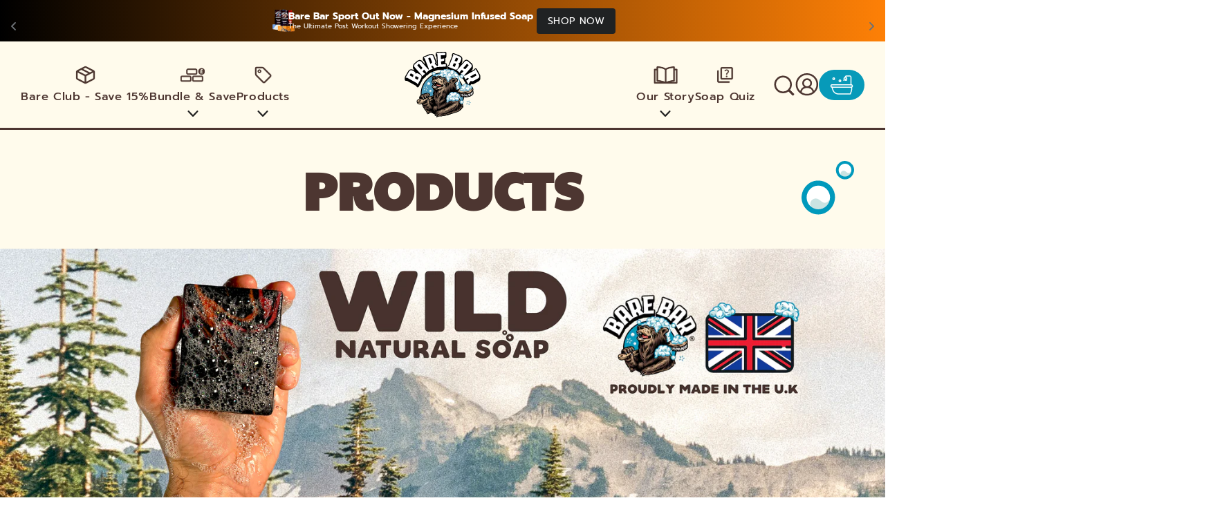

--- FILE ---
content_type: text/html; charset=utf-8
request_url: https://www.bare-bar.co.uk/collections/all
body_size: 80998
content:
<!doctype html>
<html class="no-js" lang="en">
  <head>
    <meta charset="utf-8">
    <meta http-equiv="X-UA-Compatible" content="IE=edge">
    <meta name="viewport" content="width=device-width,initial-scale=1">
    <meta name="theme-color" content="">
    <link rel="canonical" href="https://www.bare-bar.co.uk/collections/all">


      <link rel="icon" type="image/png" href="https://cdn.shopify.com/s/files/1/0533/1953/2720/files/favicon.png?v=1695899403"><link rel="preconnect" href="https://fonts.shopifycdn.com" crossorigin><title>
      Products
 &ndash; BARE BAR  </title>

    

    

<meta property="og:site_name" content="BARE BAR  ">
<meta property="og:url" content="https://www.bare-bar.co.uk/collections/all">
<meta property="og:title" content="Products">
<meta property="og:type" content="website">
<meta property="og:description" content="The best Natural Soap Bars Handcrafted in the U.K for men. Made with natural ingredients that moisturise &amp; nourish, perfect for all skin types. Natural Essential Oil blends that capture the essence of wild nature. Soap Bars designed for men, that clean deep &amp; exfoliate your skin. Vegan, Natural &amp; Plastic Free."><meta property="og:image" content="http://www.bare-bar.co.uk/cdn/shop/files/FRESH_CUT_PINE_AD.png?v=1693991065">
  <meta property="og:image:secure_url" content="https://www.bare-bar.co.uk/cdn/shop/files/FRESH_CUT_PINE_AD.png?v=1693991065">
  <meta property="og:image:width" content="1200">
  <meta property="og:image:height" content="1501"><meta name="twitter:card" content="summary_large_image">
<meta name="twitter:title" content="Products">
<meta name="twitter:description" content="The best Natural Soap Bars Handcrafted in the U.K for men. Made with natural ingredients that moisturise &amp; nourish, perfect for all skin types. Natural Essential Oil blends that capture the essence of wild nature. Soap Bars designed for men, that clean deep &amp; exfoliate your skin. Vegan, Natural &amp; Plastic Free.">

    <link rel="stylesheet" href="//www.bare-bar.co.uk/cdn/shop/t/60/assets/font-styles.css?v=145522452888707570271766058270" >
    <link rel="stylesheet" href="//www.bare-bar.co.uk/cdn/shop/t/60/assets/custom-styles.css?v=100628923232960217131763474343" >
    <script src="//www.bare-bar.co.uk/cdn/shop/t/60/assets/constants.js?v=58251544750838685771763474343" defer="defer"></script>
    <script src="//www.bare-bar.co.uk/cdn/shop/t/60/assets/pubsub.js?v=158357773527763999511763474343" defer="defer"></script>
    <script src="//www.bare-bar.co.uk/cdn/shop/t/60/assets/global.js?v=139248116715221171191763474343" defer="defer"></script><script src="//www.bare-bar.co.uk/cdn/shop/t/60/assets/animations.js?v=114255849464433187621763474343" defer="defer"></script><script>window.performance && window.performance.mark && window.performance.mark('shopify.content_for_header.start');</script><meta name="google-site-verification" content="agu_1DJpBMcw5jhmEikKdo1I7KIalqH7SAAdH8aGwg8">
<meta name="facebook-domain-verification" content="97dlo5yaw7170tlejg7ov080haohwa">
<meta id="shopify-digital-wallet" name="shopify-digital-wallet" content="/53319532720/digital_wallets/dialog">
<meta name="shopify-checkout-api-token" content="a7d34142bf5145ad50ce7c7c8b071f04">
<meta id="in-context-paypal-metadata" data-shop-id="53319532720" data-venmo-supported="false" data-environment="production" data-locale="en_US" data-paypal-v4="true" data-currency="GBP">
<link rel="alternate" type="application/atom+xml" title="Feed" href="/collections/all.atom" />
<link rel="next" href="/collections/all?page=2">
<script async="async" src="/checkouts/internal/preloads.js?locale=en-GB"></script>
<link rel="preconnect" href="https://shop.app" crossorigin="anonymous">
<script async="async" src="https://shop.app/checkouts/internal/preloads.js?locale=en-GB&shop_id=53319532720" crossorigin="anonymous"></script>
<script id="apple-pay-shop-capabilities" type="application/json">{"shopId":53319532720,"countryCode":"GB","currencyCode":"GBP","merchantCapabilities":["supports3DS"],"merchantId":"gid:\/\/shopify\/Shop\/53319532720","merchantName":"BARE BAR  ","requiredBillingContactFields":["postalAddress","email"],"requiredShippingContactFields":["postalAddress","email"],"shippingType":"shipping","supportedNetworks":["visa","maestro","masterCard","amex","discover","elo"],"total":{"type":"pending","label":"BARE BAR  ","amount":"1.00"},"shopifyPaymentsEnabled":true,"supportsSubscriptions":true}</script>
<script id="shopify-features" type="application/json">{"accessToken":"a7d34142bf5145ad50ce7c7c8b071f04","betas":["rich-media-storefront-analytics"],"domain":"www.bare-bar.co.uk","predictiveSearch":true,"shopId":53319532720,"locale":"en"}</script>
<script>var Shopify = Shopify || {};
Shopify.shop = "bare-bar-soap.myshopify.com";
Shopify.locale = "en";
Shopify.currency = {"active":"GBP","rate":"1.0"};
Shopify.country = "GB";
Shopify.theme = {"name":"Black Friday Test","id":187212562814,"schema_name":"Dawn","schema_version":"10.0.0","theme_store_id":887,"role":"main"};
Shopify.theme.handle = "null";
Shopify.theme.style = {"id":null,"handle":null};
Shopify.cdnHost = "www.bare-bar.co.uk/cdn";
Shopify.routes = Shopify.routes || {};
Shopify.routes.root = "/";</script>
<script type="module">!function(o){(o.Shopify=o.Shopify||{}).modules=!0}(window);</script>
<script>!function(o){function n(){var o=[];function n(){o.push(Array.prototype.slice.apply(arguments))}return n.q=o,n}var t=o.Shopify=o.Shopify||{};t.loadFeatures=n(),t.autoloadFeatures=n()}(window);</script>
<script>
  window.ShopifyPay = window.ShopifyPay || {};
  window.ShopifyPay.apiHost = "shop.app\/pay";
  window.ShopifyPay.redirectState = null;
</script>
<script id="shop-js-analytics" type="application/json">{"pageType":"collection"}</script>
<script defer="defer" async type="module" src="//www.bare-bar.co.uk/cdn/shopifycloud/shop-js/modules/v2/client.init-shop-cart-sync_C5BV16lS.en.esm.js"></script>
<script defer="defer" async type="module" src="//www.bare-bar.co.uk/cdn/shopifycloud/shop-js/modules/v2/chunk.common_CygWptCX.esm.js"></script>
<script type="module">
  await import("//www.bare-bar.co.uk/cdn/shopifycloud/shop-js/modules/v2/client.init-shop-cart-sync_C5BV16lS.en.esm.js");
await import("//www.bare-bar.co.uk/cdn/shopifycloud/shop-js/modules/v2/chunk.common_CygWptCX.esm.js");

  window.Shopify.SignInWithShop?.initShopCartSync?.({"fedCMEnabled":true,"windoidEnabled":true});

</script>
<script>
  window.Shopify = window.Shopify || {};
  if (!window.Shopify.featureAssets) window.Shopify.featureAssets = {};
  window.Shopify.featureAssets['shop-js'] = {"shop-cart-sync":["modules/v2/client.shop-cart-sync_ZFArdW7E.en.esm.js","modules/v2/chunk.common_CygWptCX.esm.js"],"init-fed-cm":["modules/v2/client.init-fed-cm_CmiC4vf6.en.esm.js","modules/v2/chunk.common_CygWptCX.esm.js"],"shop-button":["modules/v2/client.shop-button_tlx5R9nI.en.esm.js","modules/v2/chunk.common_CygWptCX.esm.js"],"shop-cash-offers":["modules/v2/client.shop-cash-offers_DOA2yAJr.en.esm.js","modules/v2/chunk.common_CygWptCX.esm.js","modules/v2/chunk.modal_D71HUcav.esm.js"],"init-windoid":["modules/v2/client.init-windoid_sURxWdc1.en.esm.js","modules/v2/chunk.common_CygWptCX.esm.js"],"shop-toast-manager":["modules/v2/client.shop-toast-manager_ClPi3nE9.en.esm.js","modules/v2/chunk.common_CygWptCX.esm.js"],"init-shop-email-lookup-coordinator":["modules/v2/client.init-shop-email-lookup-coordinator_B8hsDcYM.en.esm.js","modules/v2/chunk.common_CygWptCX.esm.js"],"init-shop-cart-sync":["modules/v2/client.init-shop-cart-sync_C5BV16lS.en.esm.js","modules/v2/chunk.common_CygWptCX.esm.js"],"avatar":["modules/v2/client.avatar_BTnouDA3.en.esm.js"],"pay-button":["modules/v2/client.pay-button_FdsNuTd3.en.esm.js","modules/v2/chunk.common_CygWptCX.esm.js"],"init-customer-accounts":["modules/v2/client.init-customer-accounts_DxDtT_ad.en.esm.js","modules/v2/client.shop-login-button_C5VAVYt1.en.esm.js","modules/v2/chunk.common_CygWptCX.esm.js","modules/v2/chunk.modal_D71HUcav.esm.js"],"init-shop-for-new-customer-accounts":["modules/v2/client.init-shop-for-new-customer-accounts_ChsxoAhi.en.esm.js","modules/v2/client.shop-login-button_C5VAVYt1.en.esm.js","modules/v2/chunk.common_CygWptCX.esm.js","modules/v2/chunk.modal_D71HUcav.esm.js"],"shop-login-button":["modules/v2/client.shop-login-button_C5VAVYt1.en.esm.js","modules/v2/chunk.common_CygWptCX.esm.js","modules/v2/chunk.modal_D71HUcav.esm.js"],"init-customer-accounts-sign-up":["modules/v2/client.init-customer-accounts-sign-up_CPSyQ0Tj.en.esm.js","modules/v2/client.shop-login-button_C5VAVYt1.en.esm.js","modules/v2/chunk.common_CygWptCX.esm.js","modules/v2/chunk.modal_D71HUcav.esm.js"],"shop-follow-button":["modules/v2/client.shop-follow-button_Cva4Ekp9.en.esm.js","modules/v2/chunk.common_CygWptCX.esm.js","modules/v2/chunk.modal_D71HUcav.esm.js"],"checkout-modal":["modules/v2/client.checkout-modal_BPM8l0SH.en.esm.js","modules/v2/chunk.common_CygWptCX.esm.js","modules/v2/chunk.modal_D71HUcav.esm.js"],"lead-capture":["modules/v2/client.lead-capture_Bi8yE_yS.en.esm.js","modules/v2/chunk.common_CygWptCX.esm.js","modules/v2/chunk.modal_D71HUcav.esm.js"],"shop-login":["modules/v2/client.shop-login_D6lNrXab.en.esm.js","modules/v2/chunk.common_CygWptCX.esm.js","modules/v2/chunk.modal_D71HUcav.esm.js"],"payment-terms":["modules/v2/client.payment-terms_CZxnsJam.en.esm.js","modules/v2/chunk.common_CygWptCX.esm.js","modules/v2/chunk.modal_D71HUcav.esm.js"]};
</script>
<script>(function() {
  var isLoaded = false;
  function asyncLoad() {
    if (isLoaded) return;
    isLoaded = true;
    var urls = ["https:\/\/ecommplugins-scripts.trustpilot.com\/v2.1\/js\/header.min.js?settings=eyJrZXkiOiJaczhiaUZvdkJGVnFVZ3p0IiwicyI6InNrdSJ9\u0026v=2.5\u0026shop=bare-bar-soap.myshopify.com","https:\/\/ecommplugins-trustboxsettings.trustpilot.com\/bare-bar-soap.myshopify.com.js?settings=1755703265341\u0026shop=bare-bar-soap.myshopify.com","https:\/\/widget.trustpilot.com\/bootstrap\/v5\/tp.widget.sync.bootstrap.min.js?shop=bare-bar-soap.myshopify.com","https:\/\/cdn.shopify.com\/s\/files\/1\/0533\/1953\/2720\/t\/6\/assets\/loy_53319532720.js?v=1632237376\u0026shop=bare-bar-soap.myshopify.com","https:\/\/admin.revenuehunt.com\/embed.js?shop=bare-bar-soap.myshopify.com","https:\/\/ecommplugins-scripts.trustpilot.com\/v2.1\/js\/success.min.js?settings=eyJrZXkiOiJaczhiaUZvdkJGVnFVZ3p0IiwicyI6InNrdSIsInQiOlsib3JkZXJzL3BhaWQiLCJ0cnVzdHBpbG90T3JkZXJDb25maXJtZWQiXSwidiI6IiIsImEiOiJTaG9waWZ5LTIwMjAtMDcifQ==\u0026shop=bare-bar-soap.myshopify.com"];
    for (var i = 0; i < urls.length; i++) {
      var s = document.createElement('script');
      s.type = 'text/javascript';
      s.async = true;
      s.src = urls[i];
      var x = document.getElementsByTagName('script')[0];
      x.parentNode.insertBefore(s, x);
    }
  };
  if(window.attachEvent) {
    window.attachEvent('onload', asyncLoad);
  } else {
    window.addEventListener('load', asyncLoad, false);
  }
})();</script>
<script id="__st">var __st={"a":53319532720,"offset":0,"reqid":"d983c475-8af7-4093-bb9e-cea5d9e504ca-1768719021","pageurl":"www.bare-bar.co.uk\/collections\/all","u":"240574ccb020","p":"collection"};</script>
<script>window.ShopifyPaypalV4VisibilityTracking = true;</script>
<script id="captcha-bootstrap">!function(){'use strict';const t='contact',e='account',n='new_comment',o=[[t,t],['blogs',n],['comments',n],[t,'customer']],c=[[e,'customer_login'],[e,'guest_login'],[e,'recover_customer_password'],[e,'create_customer']],r=t=>t.map((([t,e])=>`form[action*='/${t}']:not([data-nocaptcha='true']) input[name='form_type'][value='${e}']`)).join(','),a=t=>()=>t?[...document.querySelectorAll(t)].map((t=>t.form)):[];function s(){const t=[...o],e=r(t);return a(e)}const i='password',u='form_key',d=['recaptcha-v3-token','g-recaptcha-response','h-captcha-response',i],f=()=>{try{return window.sessionStorage}catch{return}},m='__shopify_v',_=t=>t.elements[u];function p(t,e,n=!1){try{const o=window.sessionStorage,c=JSON.parse(o.getItem(e)),{data:r}=function(t){const{data:e,action:n}=t;return t[m]||n?{data:e,action:n}:{data:t,action:n}}(c);for(const[e,n]of Object.entries(r))t.elements[e]&&(t.elements[e].value=n);n&&o.removeItem(e)}catch(o){console.error('form repopulation failed',{error:o})}}const l='form_type',E='cptcha';function T(t){t.dataset[E]=!0}const w=window,h=w.document,L='Shopify',v='ce_forms',y='captcha';let A=!1;((t,e)=>{const n=(g='f06e6c50-85a8-45c8-87d0-21a2b65856fe',I='https://cdn.shopify.com/shopifycloud/storefront-forms-hcaptcha/ce_storefront_forms_captcha_hcaptcha.v1.5.2.iife.js',D={infoText:'Protected by hCaptcha',privacyText:'Privacy',termsText:'Terms'},(t,e,n)=>{const o=w[L][v],c=o.bindForm;if(c)return c(t,g,e,D).then(n);var r;o.q.push([[t,g,e,D],n]),r=I,A||(h.body.append(Object.assign(h.createElement('script'),{id:'captcha-provider',async:!0,src:r})),A=!0)});var g,I,D;w[L]=w[L]||{},w[L][v]=w[L][v]||{},w[L][v].q=[],w[L][y]=w[L][y]||{},w[L][y].protect=function(t,e){n(t,void 0,e),T(t)},Object.freeze(w[L][y]),function(t,e,n,w,h,L){const[v,y,A,g]=function(t,e,n){const i=e?o:[],u=t?c:[],d=[...i,...u],f=r(d),m=r(i),_=r(d.filter((([t,e])=>n.includes(e))));return[a(f),a(m),a(_),s()]}(w,h,L),I=t=>{const e=t.target;return e instanceof HTMLFormElement?e:e&&e.form},D=t=>v().includes(t);t.addEventListener('submit',(t=>{const e=I(t);if(!e)return;const n=D(e)&&!e.dataset.hcaptchaBound&&!e.dataset.recaptchaBound,o=_(e),c=g().includes(e)&&(!o||!o.value);(n||c)&&t.preventDefault(),c&&!n&&(function(t){try{if(!f())return;!function(t){const e=f();if(!e)return;const n=_(t);if(!n)return;const o=n.value;o&&e.removeItem(o)}(t);const e=Array.from(Array(32),(()=>Math.random().toString(36)[2])).join('');!function(t,e){_(t)||t.append(Object.assign(document.createElement('input'),{type:'hidden',name:u})),t.elements[u].value=e}(t,e),function(t,e){const n=f();if(!n)return;const o=[...t.querySelectorAll(`input[type='${i}']`)].map((({name:t})=>t)),c=[...d,...o],r={};for(const[a,s]of new FormData(t).entries())c.includes(a)||(r[a]=s);n.setItem(e,JSON.stringify({[m]:1,action:t.action,data:r}))}(t,e)}catch(e){console.error('failed to persist form',e)}}(e),e.submit())}));const S=(t,e)=>{t&&!t.dataset[E]&&(n(t,e.some((e=>e===t))),T(t))};for(const o of['focusin','change'])t.addEventListener(o,(t=>{const e=I(t);D(e)&&S(e,y())}));const B=e.get('form_key'),M=e.get(l),P=B&&M;t.addEventListener('DOMContentLoaded',(()=>{const t=y();if(P)for(const e of t)e.elements[l].value===M&&p(e,B);[...new Set([...A(),...v().filter((t=>'true'===t.dataset.shopifyCaptcha))])].forEach((e=>S(e,t)))}))}(h,new URLSearchParams(w.location.search),n,t,e,['guest_login'])})(!0,!0)}();</script>
<script integrity="sha256-4kQ18oKyAcykRKYeNunJcIwy7WH5gtpwJnB7kiuLZ1E=" data-source-attribution="shopify.loadfeatures" defer="defer" src="//www.bare-bar.co.uk/cdn/shopifycloud/storefront/assets/storefront/load_feature-a0a9edcb.js" crossorigin="anonymous"></script>
<script crossorigin="anonymous" defer="defer" src="//www.bare-bar.co.uk/cdn/shopifycloud/storefront/assets/shopify_pay/storefront-65b4c6d7.js?v=20250812"></script>
<script data-source-attribution="shopify.dynamic_checkout.dynamic.init">var Shopify=Shopify||{};Shopify.PaymentButton=Shopify.PaymentButton||{isStorefrontPortableWallets:!0,init:function(){window.Shopify.PaymentButton.init=function(){};var t=document.createElement("script");t.src="https://www.bare-bar.co.uk/cdn/shopifycloud/portable-wallets/latest/portable-wallets.en.js",t.type="module",document.head.appendChild(t)}};
</script>
<script data-source-attribution="shopify.dynamic_checkout.buyer_consent">
  function portableWalletsHideBuyerConsent(e){var t=document.getElementById("shopify-buyer-consent"),n=document.getElementById("shopify-subscription-policy-button");t&&n&&(t.classList.add("hidden"),t.setAttribute("aria-hidden","true"),n.removeEventListener("click",e))}function portableWalletsShowBuyerConsent(e){var t=document.getElementById("shopify-buyer-consent"),n=document.getElementById("shopify-subscription-policy-button");t&&n&&(t.classList.remove("hidden"),t.removeAttribute("aria-hidden"),n.addEventListener("click",e))}window.Shopify?.PaymentButton&&(window.Shopify.PaymentButton.hideBuyerConsent=portableWalletsHideBuyerConsent,window.Shopify.PaymentButton.showBuyerConsent=portableWalletsShowBuyerConsent);
</script>
<script data-source-attribution="shopify.dynamic_checkout.cart.bootstrap">document.addEventListener("DOMContentLoaded",(function(){function t(){return document.querySelector("shopify-accelerated-checkout-cart, shopify-accelerated-checkout")}if(t())Shopify.PaymentButton.init();else{new MutationObserver((function(e,n){t()&&(Shopify.PaymentButton.init(),n.disconnect())})).observe(document.body,{childList:!0,subtree:!0})}}));
</script>
<link id="shopify-accelerated-checkout-styles" rel="stylesheet" media="screen" href="https://www.bare-bar.co.uk/cdn/shopifycloud/portable-wallets/latest/accelerated-checkout-backwards-compat.css" crossorigin="anonymous">
<style id="shopify-accelerated-checkout-cart">
        #shopify-buyer-consent {
  margin-top: 1em;
  display: inline-block;
  width: 100%;
}

#shopify-buyer-consent.hidden {
  display: none;
}

#shopify-subscription-policy-button {
  background: none;
  border: none;
  padding: 0;
  text-decoration: underline;
  font-size: inherit;
  cursor: pointer;
}

#shopify-subscription-policy-button::before {
  box-shadow: none;
}

      </style>

<script>window.performance && window.performance.mark && window.performance.mark('shopify.content_for_header.end');</script>


    <style data-shopify>


      
        :root,
        .color-background-1 {
          --color-background: 255,255,255;
        
          --gradient-background: #ffffff;
        
        --color-foreground: 18,18,18;
        --color-shadow: 18,18,18;
        --color-button: 75,46,20;
        --color-button-text: 255,255,255;
        --color-secondary-button: 255,255,255;
        --color-secondary-button-text: 18,18,18;
        --color-link: 18,18,18;
        --color-badge-foreground: 18,18,18;
        --color-badge-background: 255,255,255;
        --color-badge-border: 18,18,18;
        --payment-terms-background-color: rgb(255 255 255);
      }
      
        
        .color-background-2 {
          --color-background: 243,243,243;
        
          --gradient-background: #f3f3f3;
        
        --color-foreground: 18,18,18;
        --color-shadow: 18,18,18;
        --color-button: 18,18,18;
        --color-button-text: 243,243,243;
        --color-secondary-button: 243,243,243;
        --color-secondary-button-text: 18,18,18;
        --color-link: 18,18,18;
        --color-badge-foreground: 18,18,18;
        --color-badge-background: 243,243,243;
        --color-badge-border: 18,18,18;
        --payment-terms-background-color: rgb(243 243 243);
      }
      
        
        .color-inverse {
          --color-background: 36,40,51;
        
          --gradient-background: #242833;
        
        --color-foreground: 255,255,255;
        --color-shadow: 18,18,18;
        --color-button: 255,255,255;
        --color-button-text: 0,0,0;
        --color-secondary-button: 36,40,51;
        --color-secondary-button-text: 255,255,255;
        --color-link: 255,255,255;
        --color-badge-foreground: 255,255,255;
        --color-badge-background: 36,40,51;
        --color-badge-border: 255,255,255;
        --payment-terms-background-color: rgb(36 40 51);
      }
      
        
        .color-accent-1 {
          --color-background: 18,18,18;
        
          --gradient-background: #121212;
        
        --color-foreground: 255,255,255;
        --color-shadow: 18,18,18;
        --color-button: 255,255,255;
        --color-button-text: 18,18,18;
        --color-secondary-button: 18,18,18;
        --color-secondary-button-text: 255,255,255;
        --color-link: 255,255,255;
        --color-badge-foreground: 255,255,255;
        --color-badge-background: 18,18,18;
        --color-badge-border: 255,255,255;
        --payment-terms-background-color: rgb(18 18 18);
      }
      
        
        .color-accent-2 {
          --color-background: 255,255,255;
        
          --gradient-background: #ffffff;
        
        --color-foreground: 255,255,255;
        --color-shadow: 18,18,18;
        --color-button: 69,152,182;
        --color-button-text: 255,255,255;
        --color-secondary-button: 255,255,255;
        --color-secondary-button-text: 255,255,255;
        --color-link: 255,255,255;
        --color-badge-foreground: 255,255,255;
        --color-badge-background: 255,255,255;
        --color-badge-border: 255,255,255;
        --payment-terms-background-color: rgb(255 255 255);
      }
      
        
        .color-scheme-8a8f5d6e-e5bf-45ca-aa4a-143093b95936 {
          --color-background: 17,90,25;
        
          --gradient-background: #115a19;
        
        --color-foreground: 255,255,255;
        --color-shadow: 18,18,18;
        --color-button: 18,18,18;
        --color-button-text: 255,255,255;
        --color-secondary-button: 17,90,25;
        --color-secondary-button-text: 18,18,18;
        --color-link: 18,18,18;
        --color-badge-foreground: 255,255,255;
        --color-badge-background: 17,90,25;
        --color-badge-border: 255,255,255;
        --payment-terms-background-color: rgb(17 90 25);
      }
      

      

      :root {
        --media-padding: px;
        --media-border-opacity: 0.05;
        --media-border-width: 1px;
        --media-radius: 0px;
        --media-shadow-opacity: 0.0;
        --media-shadow-horizontal-offset: 0px;
        --media-shadow-vertical-offset: 4px;
        --media-shadow-blur-radius: 5px;
        --media-shadow-visible: 0;

        --page-width: 120rem;
        --page-width-margin: 0rem;

        --product-card-image-padding: 0.0rem;
        --product-card-corner-radius: 0.0rem;
        --product-card-text-alignment: left;
        --product-card-border-width: 0.0rem;
        --product-card-border-opacity: 0.1;
        --product-card-shadow-opacity: 0.0;
        --product-card-shadow-visible: 0;
        --product-card-shadow-horizontal-offset: 0.0rem;
        --product-card-shadow-vertical-offset: 0.4rem;
        --product-card-shadow-blur-radius: 0.5rem;

        --collection-card-image-padding: 0.0rem;
        --collection-card-corner-radius: 0.0rem;
        --collection-card-text-alignment: left;
        --collection-card-border-width: 0.0rem;
        --collection-card-border-opacity: 0.1;
        --collection-card-shadow-opacity: 0.0;
        --collection-card-shadow-visible: 0;
        --collection-card-shadow-horizontal-offset: 0.0rem;
        --collection-card-shadow-vertical-offset: 0.4rem;
        --collection-card-shadow-blur-radius: 0.5rem;

        --blog-card-image-padding: 0.0rem;
        --blog-card-corner-radius: 0.0rem;
        --blog-card-text-alignment: left;
        --blog-card-border-width: 0.0rem;
        --blog-card-border-opacity: 0.1;
        --blog-card-shadow-opacity: 0.0;
        --blog-card-shadow-visible: 0;
        --blog-card-shadow-horizontal-offset: 0.0rem;
        --blog-card-shadow-vertical-offset: 0.4rem;
        --blog-card-shadow-blur-radius: 0.5rem;

        --badge-corner-radius: 4.0rem;

        --popup-border-width: 1px;
        --popup-border-opacity: 0.1;
        --popup-corner-radius: 0px;
        --popup-shadow-opacity: 0.0;
        --popup-shadow-horizontal-offset: 0px;
        --popup-shadow-vertical-offset: 4px;
        --popup-shadow-blur-radius: 5px;

        --drawer-border-width: 1px;
        --drawer-border-opacity: 0.1;
        --drawer-shadow-opacity: 0.0;
        --drawer-shadow-horizontal-offset: 0px;
        --drawer-shadow-vertical-offset: 4px;
        --drawer-shadow-blur-radius: 5px;

        --spacing-sections-desktop: 0px;
        --spacing-sections-mobile: 0px;

        --grid-desktop-vertical-spacing: 8px;
        --grid-desktop-horizontal-spacing: 8px;
        --grid-mobile-vertical-spacing: 4px;
        --grid-mobile-horizontal-spacing: 4px;

        --text-boxes-border-opacity: 0.1;
        --text-boxes-border-width: 0px;
        --text-boxes-radius: 0px;
        --text-boxes-shadow-opacity: 0.0;
        --text-boxes-shadow-visible: 0;
        --text-boxes-shadow-horizontal-offset: 0px;
        --text-boxes-shadow-vertical-offset: 4px;
        --text-boxes-shadow-blur-radius: 5px;

        --buttons-radius: 30px;
        --buttons-radius-outset: 33px;
        --buttons-border-width: 0px;
        --buttons-border-opacity: 0.0;
        --buttons-shadow-opacity: 0.0;
        --buttons-shadow-visible: 0;
        --buttons-shadow-horizontal-offset: 0px;
        --buttons-shadow-vertical-offset: 4px;
        --buttons-shadow-blur-radius: 5px;
        --buttons-border-offset: 0.3px;

        --inputs-radius: 0px;
        --inputs-border-width: 1px;
        --inputs-border-opacity: 0.55;
        --inputs-shadow-opacity: 0.0;
        --inputs-shadow-horizontal-offset: 0px;
        --inputs-margin-offset: 0px;
        --inputs-shadow-vertical-offset: 4px;
        --inputs-shadow-blur-radius: 5px;
        --inputs-radius-outset: 0px;

        --variant-pills-radius: 40px;
        --variant-pills-border-width: 1px;
        --variant-pills-border-opacity: 0.55;
        --variant-pills-shadow-opacity: 0.0;
        --variant-pills-shadow-horizontal-offset: 0px;
        --variant-pills-shadow-vertical-offset: 4px;
        --variant-pills-shadow-blur-radius: 5px;
      }

      *,
      *::before,
      *::after {
        box-sizing: inherit;
      }

      html {
        box-sizing: border-box;
        font-size: 15px;
        height: 100%;
      }

      body {
        display: grid;
        grid-template-rows: auto auto 1fr auto;
        grid-template-columns: 100%;
        min-height: 100%;
        margin: 0;
        line-height: 1.7;
        letter-spacing:0.6px;
        font-family:var(--font-family-secondary);
      }

      @media screen and (min-width: 750px) {
        body {
          font-size: 1.6rem;
        }
      }
    </style>

    <link href="//www.bare-bar.co.uk/cdn/shop/t/60/assets/base.css?v=64011724868164157991763474343" rel="stylesheet" type="text/css" media="all" />
    <link href="//www.bare-bar.co.uk/cdn/shop/t/60/assets/swiper-bundle.min.css?v=183092761113033764571763474343" rel="stylesheet" type="text/css" media="all" />
    <link href="//www.bare-bar.co.uk/cdn/shop/t/60/assets/mandasa_style.css?v=97281815576450470621763474343" rel="stylesheet" type="text/css" media="all" />
    <script src="//www.bare-bar.co.uk/cdn/shop/t/60/assets/swiper-bundle.min.js?v=30986975797822707101763474343"></script>

  
    <link href="//www.bare-bar.co.uk/cdn/shop/t/60/assets/not-home-header.css?v=18879660742120754591763474343" rel="stylesheet" type="text/css" media="all" />

<link
        rel="stylesheet"
        href="//www.bare-bar.co.uk/cdn/shop/t/60/assets/component-predictive-search.css?v=118923337488134913561763474343"
        media="print"
        onload="this.media='all'"
      ><script>
      document.documentElement.className = document.documentElement.className.replace('no-js', 'js');
      if (Shopify.designMode) {
        document.documentElement.classList.add('shopify-design-mode');
      }
    </script>

    <!-- Google Tag Manager -->
<script>(function(w,d,s,l,i){w[l]=w[l]||[];w[l].push({'gtm.start':
new Date().getTime(),event:'gtm.js'});var f=d.getElementsByTagName(s)[0],
j=d.createElement(s),dl=l!='dataLayer'?'&l='+l:'';j.async=true;j.src=
'https://www.googletagmanager.com/gtm.js?id='+i+dl;f.parentNode.insertBefore(j,f);
})(window,document,'script','dataLayer','GTM-TTJ2KCV');</script>
<!-- End Google Tag Manager -->
  

  





<script type="text/javascript">
  window.Pop = window.Pop || {};
  window.Pop.common = window.Pop.common || {};
  window.Pop.common.shop = {
    permanent_domain: 'bare-bar-soap.myshopify.com',
    currency: "GBP",
    money_format: "£{{amount}}",
    id: 53319532720
  };
  

  window.Pop.common.template = 'collection';
  window.Pop.common.cart = {};
  window.Pop.common.vapid_public_key = "BJuXCmrtTK335SuczdNVYrGVtP_WXn4jImChm49st7K7z7e8gxSZUKk4DhUpk8j2Xpiw5G4-ylNbMKLlKkUEU98=";
  window.Pop.global_config = {"asset_urls":{"loy":{},"rev":{},"pu":{"init_js":null},"widgets":{"init_js":"https:\/\/cdn.shopify.com\/s\/files\/1\/0194\/1736\/6592\/t\/1\/assets\/ba_widget_init.js?v=1728041536","modal_js":"https:\/\/cdn.shopify.com\/s\/files\/1\/0194\/1736\/6592\/t\/1\/assets\/ba_widget_modal.js?v=1728041538","modal_css":"https:\/\/cdn.shopify.com\/s\/files\/1\/0194\/1736\/6592\/t\/1\/assets\/ba_widget_modal.css?v=1654723622"},"forms":{},"global":{"helper_js":"https:\/\/cdn.shopify.com\/s\/files\/1\/0194\/1736\/6592\/t\/1\/assets\/ba_pop_tracking.js?v=1704919189"}},"proxy_paths":{"pop":"\/apps\/ba-pop","app_metrics":"\/apps\/ba-pop\/app_metrics","push_subscription":"\/apps\/ba-pop\/push"},"aat":["loy","pop"],"pv":false,"sts":false,"bam":false,"batc":true,"base_money_format":"£{{amount}}","online_store_version":1,"loy_js_api_enabled":false,"shop":{"id":53319532720,"name":"BARE BAR  ","domain":"www.bare-bar.co.uk"}};
  window.Pop.widgets_config = {"id":82187,"active":false,"frequency_limit_amount":3,"frequency_limit_time_unit":"days","background_image":{"position":"background","widget_background_preview_url":"https:\/\/activestorage-public.s3.us-west-2.amazonaws.com\/agd6gtl74bplkr33dff1wil7c3vs"},"initial_state":{"body":"Your First Order\r\n","title":"10% OFF","cta_text":"GRAB DISCOUNT","show_email":"true","action_text":"Sit Tight...","footer_text":"Discount can be used against pre-discounted products.","dismiss_text":"No, I'm Good","email_placeholder":"Email ","phone_placeholder":"Phone Number"},"success_state":{"body":"Use Code at Checkout","title":"Awesome!","cta_text":"Let's Do This","cta_action":"dismiss","redirect_url":"","open_url_new_tab":"false"},"closed_state":{"action":"show_sticky_bar","font_size":"20","action_text":"GET 10% OFF","display_offset":"0","display_position":"bottom_left"},"error_state":{"submit_error":"Sorry, please try again later","invalid_email":"Please enter valid email address!","error_subscribing":"Error subscribing, try again later","already_registered":"You have already registered","invalid_phone_number":"Please enter valid phone number!"},"trigger":{"action":"on_timer","delay_in_seconds":"5"},"colors":{"link_color":"#4FC3F7","sticky_bar_bg":"#082d0e","cta_font_color":"#fff","body_font_color":"#000000","sticky_bar_text":"#fff","background_color":"#fff","error_text_color":"#ff2626","title_font_color":"#000000","footer_font_color":"#555555","dismiss_font_color":"#555555","cta_background_color":"#ffa000","sticky_coupon_bar_bg":"#082d0e","error_text_background":"","sticky_coupon_bar_text":"#fff"},"sticky_coupon_bar":{"enabled":"true","message":"Grab 10% Off Now 👉"},"display_style":{"font":"Helvetica","size":"large","align":"center"},"dismissable":true,"has_background":true,"opt_in_channels":["email"],"rules":[],"widget_css":".powered_by_rivo{\n  display: block;\n}\n.ba_widget_main_design {\n  background: #fff;\n}\n.ba_widget_content{text-align: center}\n.ba_widget_parent{\n  font-family: Helvetica;\n}\n.ba_widget_parent.background{\n  background-image: url(\"https:\/\/d15d3imw3mjndz.cloudfront.net\/agd6gtl74bplkr33dff1wil7c3vs\");\n}\n.ba_widget_left_content{\n}\n.ba_widget_right_content{\n}\n#ba_widget_cta_button:disabled{\n  background: #ffa000cc;\n}\n#ba_widget_cta_button{\n  background: #ffa000;\n  color: #fff;\n}\n#ba_widget_cta_button:after {\n  background: #ffa000e0;\n}\n.ba_initial_state_title, .ba_success_state_title{\n  color: #000000;\n}\n.ba_initial_state_body, .ba_success_state_body{\n  color: #000000;\n}\n.ba_initial_state_dismiss_text{\n  color: #555555;\n}\n.ba_initial_state_footer_text, .ba_initial_state_sms_agreement{\n  color: #555555;\n}\n.ba_widget_error{\n  color: #ff2626;\n  background: ;\n}\n.ba_link_color{\n  color: #4FC3F7;\n}\n","custom_css":null,"logo":null};
</script>


<script type="text/javascript">
  

  (function() {
    //Global snippet for Email Popups
    //this is updated automatically - do not edit manually.
    document.addEventListener('DOMContentLoaded', function() {
      function loadScript(src, defer, done) {
        var js = document.createElement('script');
        js.src = src;
        js.defer = defer;
        js.onload = function(){done();};
        js.onerror = function(){
          done(new Error('Failed to load script ' + src));
        };
        document.head.appendChild(js);
      }

      function browserSupportsAllFeatures() {
        return window.Promise && window.fetch && window.Symbol;
      }

      if (browserSupportsAllFeatures()) {
        main();
      } else {
        loadScript('https://cdnjs.cloudflare.com/polyfill/v3/polyfill.min.js?features=Promise,fetch', true, main);
      }

      function loadAppScripts(){
        const popAppEmbedEnabled = document.getElementById("pop-app-embed-init");

        if (window.Pop.global_config.aat.includes("pop") && !popAppEmbedEnabled){
          loadScript(window.Pop.global_config.asset_urls.widgets.init_js, true, function(){});
        }
      }

      function main(err) {
        loadScript(window.Pop.global_config.asset_urls.global.helper_js, false, loadAppScripts);
      }
    });
  })();
</script>

<!-- BEGIN app block: shopify://apps/lipscore-reviews/blocks/lipscore-init/e89bfb0c-cc26-450f-9297-cec873403986 -->

<script type="text/javascript">
  //<![CDATA[
  window.lipscoreInit = function() {
      lipscore.init({
          apiKey: "af913990ffe86fd1f5ce76fd"
      });
  };

  (function() {
      var scr = document.createElement('script'); scr.async = 1;
      scr.src = "//static.lipscore.com/assets/en/lipscore-v1.js";
      document.getElementsByTagName('head')[0].appendChild(scr);
  })();var count = 0;
      function initWidgets() {
          count++;
          try {
              window.lipscore.initWidgets(true);
          } catch (e) { }

          setTimeout(
              function () {
                  initWidgets();
              }, (0.3 * 1000));
      }

      initWidgets();//]]>
</script>
<!-- END app block --><!-- BEGIN app block: shopify://apps/tinycookie/blocks/cookie-embed/b65baef5-7248-4353-8fd9-b676240311dc --><script id="tiny-cookie-data" type="application/json">{"translations":{"language":"default","locale":"en","boxTitle":"🍪 We respect your privacy!","boxDescription":"By clicking “Accept all”, you agree that our website can store cookies on your device and disclose information in accordance with our Cookie Policy.","acceptButtonText":"Accept all","acceptRequiredButtonText":"Accept required only","preferencesButtonText":"Manage preferences","privacyPolicy":"Privacy policy","termsConditions":"Terms & Conditions","preferencesTitle":"Cookie consent preferences","preferencesDisclaimerTitle":"Cookie Usage","preferencesDisclaimerDescription":"Our website uses cookies to enhance your browsing experience. These cookies don't directly identify you but personalize your visit. You can manage your preferences, although blocking some cookies may impact the site's services.","necessaryCookiesTitle":"Strictly required cookies","necessaryCookiesDescription":"These cookies are crucial for site function and cannot be blocked. Blocking them might affect how our site works.","functionalityCookiesTitle":"Functionality cookies","functionalityCookiesDescription":"These cookies add extra features and personalization to our site. They're set by us or third-party providers. Not allowing these may affect certain services' functionality.","analyticsCookiesTitle":"Analytics cookies","analyticsCookiesDescription":"These cookies track visitor traffic and sources, gathering data to understand popular products and actions.","marketingCookiesTitle":"Marketing cookies","marketingCookiesDescription":"Marketing and advertising partners set these cookies to create your interest profile for showing relevant ads later. Disabling them means no targeted ads based on your interests.","preferencesAcceptButtonText":"Accept all","preferencesAcceptRequiredButtonText":"Accept required only","savePreferencesText":"Save preferences","privacyPolicyUrl":"https://www.bare-bar.co.uk/policies/privacy-policy","termsAndConditionsUrl":"https://www.bare-bar.co.uk/policies/terms-of-service","badgeTitle":"Cookie settings"},"preferencesSettings":{"backgroundColor":"#FFF4D6","titleColor":"#000000","titleSize":18,"titleWeight":500,"titlePaddingTop":15,"titlePaddingRight":15,"titlePaddingBottom":15,"titlePaddingLeft":15,"preferencesContentPaddingTop":15,"preferencesContentPaddingRight":15,"preferencesContentPaddingBottom":25,"preferencesContentPaddingLeft":15,"infoTitleColor":"#000000","infoTitleSize":16,"infoTitleWeight":500,"infoDescriptionColor":"#000000","infoDescriptionSize":14,"infoDescriptionWeight":300,"infoPaddingTop":0,"infoPaddingRight":0,"infoPaddingBottom":15,"infoPaddingLeft":0,"categoryTitleColor":"#000000","categoryTitleSize":16,"categoryTitleWeight":500,"categoryTitlePaddingTop":10,"categoryTitlePaddingRight":15,"categoryTitlePaddingBottom":10,"categoryTitlePaddingLeft":15,"categoryContentColor":"#000000","categoryContentSize":14,"categoryContentWeight":300,"categoryContentPaddingTop":10,"categoryContentPaddingRight":15,"categoryContentPaddingBottom":10,"categoryContentPaddingLeft":15,"categoryBoxBorderColor":"#eeeeee","categoryBoxRadius":5,"buttonSize":14,"buttonWeight":500,"buttonPaddingTop":12,"buttonPaddingRight":16,"buttonPaddingBottom":12,"buttonPaddingLeft":16,"buttonBorderRadius":5,"buttonSpacing":10,"acceptButtonBackground":"#30363c","acceptButtonColor":"#ffffff","rejectButtonBackground":"#eaeff2","rejectButtonColor":"#000000","saveButtonBackground":"#eaeff2","saveButtonColor":"#000000"},"boxSettings":{"fontFamily":"inter","backgroundColor":"#FFF4D6","showBackdrop":1,"backdropOpacity":30,"titleColor":"#4D3631","titleSize":16,"titleWeight":500,"descriptionColor":"#4D3631","descriptionSize":12,"descriptionWeight":300,"contentPaddingTop":0,"contentPaddingRight":0,"contentPaddingBottom":20,"contentPaddingLeft":0,"buttonSize":14,"buttonWeight":500,"buttonPaddingTop":0,"buttonPaddingRight":0,"buttonPaddingBottom":0,"buttonPaddingLeft":0,"buttonBorderRadius":5,"buttonSpacing":10,"acceptButtonBackground":"#109BBD","acceptButtonColor":"#ffffff","rejectButtonBackground":"#E2B892","rejectButtonColor":"#FFFFFF","preferencesButtonBackground":"#E2B892","preferencesButtonColor":"#FFFFFF","closeButtonColor":"#2d4156","legalBackground":"#eaeff2","legalColor":"#000000","legalSize":14,"legalWeight":400,"legalPaddingTop":10,"legalPaddingRight":15,"legalPaddingBottom":10,"legalPaddingLeft":15},"cookieCategories":{"functionality":"_gid,__cfduid","analytics":"_s,_shopify_d,_shopify_fs,_shopify_s,_shopify_sa_t,_shopify_sa_p,_shopify_y,_y,_shopify_evids,_ga,_gat,__atuvc,__atuvs,__utma,customer_auth_provider,customer_auth_session_created_at,_orig_referrer,_landing_page","marketing":"_gads,IDE,GPS,PREF,BizoID,_fbp,_fbc,__adroll,__adroll_v4,__adroll_fpc,__ar_v4,kla_id","required":"_ab,_secure_session_id,cart,cart_sig,cart_ts,cart_ver,cart_currency,checkout_token,Secure_customer_sig,storefront_digest,_shopify_m,_shopify_tm,_shopify_tw,_tracking_consent,tracked_start_checkout,identity_state,identity_customer_account_number,_customer_account_shop_sessions,_secure_account_session_id,_shopify_country,_storefront_u,_cmp_a,c,checkout,customer_account_locale,dynamic_checkout_shown_on_cart,hide_shopify_pay_for_checkout,shopify_pay,shopify_pay_redirect,shop_pay_accelerated,keep_alive,source_name,master_device_id,previous_step,discount_code,remember_me,checkout_session_lookup,checkout_prefill,checkout_queue_token,checkout_queue_checkout_token,checkout_worker_session,checkout_session_token,cookietest,order,identity-state,card_update_verification_id,customer_account_new_login,customer_account_preview,customer_payment_method,customer_shop_pay_agreement,pay_update_intent_id,localization,profile_preview_token,login_with_shop_finalize,preview_theme,shopify-editor-unconfirmed-settings,wpm-test-cookie"},"generalSettings":{"showAnalytics":1,"showMarketing":1,"showFunctionality":1,"boxDesign":"box","boxPosition":"center","showReject":1,"showPreferences":1,"categoriesChecked":1,"showPrivacyPolicy":0,"showTermsAndConditions":0,"privacyPolicyUrl":"https://www.bare-bar.co.uk/policies/privacy-policy","termsAndConditionsUrl":"https://www.bare-bar.co.uk/policies/terms-of-service","showCloseButton":0,"closeButtonBehaviour":"close_banner","gpcModeActive":0,"consentModeActive":0,"pixelModeActive":0,"removeCookies":0},"translatedLanguages":[],"registerConsent":true,"loadedGlobally":true,"geoLocation":{"europe":1,"usa":1,"usaStates":null,"brazil":1,"canada":1,"albertaBritishColumbia":1,"japan":1,"thailand":1,"switzerland":1},"badgeSettings":{"active":0,"position":"bottom_left","backgroundColor":"#FFFFFF","iconColor":"#FF974F","titleColor":"#000000","svgImage":"<svg width=\"35\" height=\"35\" viewBox=\"0 0 35 35\" fill=\"none\" xmlns=\"http://www.w3.org/2000/svg\"> <path d=\"M34.3019 16.1522C32.0507 15.3437 30.666 13.0527 30.84 11.2436C30.84 10.9461 30.6617 10.6697 30.4364 10.4745C30.2111 10.2802 29.8617 10.1962 29.5692 10.2432C26.1386 10.7465 22.9972 8.23671 22.6859 4.7087C22.6579 4.39028 22.4837 4.10385 22.2133 3.93261C21.944 3.7624 21.6085 3.72535 21.3111 3.8365C18.5303 4.85485 15.9028 3.01353 14.8544 0.614257C14.6581 0.165616 14.1715 -0.0817072 13.6918 0.0244546C5.79815 1.78586 0 9.4101 0 17.5001C0 27.112 7.88796 35 17.4999 35C27.1119 35 34.9999 27.112 34.9999 17.5001C34.9714 16.8893 34.9671 16.3905 34.3019 16.1522ZM7.1948 18.6026C6.62851 18.6026 6.16941 18.1435 6.16941 17.5772C6.16941 17.0108 6.62851 16.5518 7.1948 16.5518C7.76109 16.5518 8.22019 17.0108 8.22019 17.5772C8.22019 18.1435 7.76102 18.6026 7.1948 18.6026ZM11.3476 26.7285C9.65135 26.7285 8.27146 25.3486 8.27146 23.6524C8.27146 21.9561 9.65135 20.5762 11.3476 20.5762C13.0439 20.5762 14.4238 21.9561 14.4238 23.6524C14.4238 25.3486 13.0439 26.7285 11.3476 26.7285ZM12.373 14.4239C11.2425 14.4239 10.3222 13.5036 10.3222 12.3731C10.3222 11.2426 11.2425 10.3223 12.373 10.3223C13.5035 10.3223 14.4238 11.2426 14.4238 12.3731C14.4238 13.5036 13.5035 14.4239 12.373 14.4239ZM20.5761 28.7793C19.4456 28.7793 18.5253 27.8591 18.5253 26.7285C18.5253 25.598 19.4456 24.6778 20.5761 24.6778C21.7066 24.6778 22.6269 25.598 22.6269 26.7285C22.6269 27.8591 21.7066 28.7793 20.5761 28.7793ZM21.6015 20.5762C19.9052 20.5762 18.5253 19.1963 18.5253 17.5001C18.5253 15.8038 19.9052 14.4239 21.6015 14.4239C23.2978 14.4239 24.6776 15.8038 24.6776 17.5001C24.6776 19.1963 23.2978 20.5762 21.6015 20.5762ZM27.7025 22.7042C27.1363 22.7042 26.6772 22.2451 26.6772 21.6788C26.6772 21.1124 27.1363 20.6534 27.7025 20.6534C28.2688 20.6534 28.7279 21.1124 28.7279 21.6788C28.7279 22.2451 28.2688 22.7042 27.7025 22.7042Z\" fill=\"#FF974F\"/> </svg>","openType":"preferences","cornerPadding":15}}</script>
<style>
    

    

    
</style>


<!-- END app block --><!-- BEGIN app block: shopify://apps/ushopaid-easy-bundle-builder/blocks/ushopaid-embed-block/aab9c55c-57e0-4cff-a2ac-2a862f4e359e --><script data-name="ush_liquid_data">
  window.__UShopAid = {
    version: '1764764233',
    spat: '3c33470aeffed85144c0a5af736b3b25',
    generalSettings: {
      loadingPicUrl: 'https://cdn.shopify.com/s/files/1/0533/1953/2720/files/copy_7C5846D4-0114-4FBA-B41F-E665F1AE9110.gif?v=1758187757',
      customMetafield: undefined
    }
  }
  window.__UShopAidLiquidData = {
    money_with_currency_format: '£{{amount}} GBP',
    money_format: '£{{amount}}',
    money_format_example: '£1,111.11',
    money_with_currency_format_example: '£1,111.11 GBP',
    settings: {
      cartType: 'drawer'
    },
    market: {
      id: 982712574
    }
  }
</script>



<script data-name="ush_liquid_data">
;window.__UShopAid.quickAddRule={"productIds":[],"selectors":{},"viewBundleText":[{"locale":"en","translate":"View Bundle"}]}
</script>






<script>
  window.__UShopAidWidgets = {
    version: 1764764233,
    data: '',
    status: '',
    spat: '3c33470aeffed85144c0a5af736b3b25'
  };</script>
<script type="module" src="https://cdn.shopify.com/extensions/019bc671-b8a3-761a-8dba-4d8824064412/ushopaid-290/assets/ushopaid-app.js" defer></script>
<style>
  .ushopaid-app-block.ushopaid-mix-and-match-bundle:not(.ushopaid-embed-mmb) {
    min-height: 200px
  }
  /** ush theme custom css **/
  
</style>

<!-- END app block --><!-- BEGIN app block: shopify://apps/paywhirl-subscriptions/blocks/paywhirl-customer-portal/41e95d60-82cf-46e8-84de-618d7e4c37b7 -->



<style>
@keyframes paywhirl-customer-portal-loader {
  0% { -ms-transform: rotate(0deg); -webkit-transform: rotate(0deg); transform: rotate(0deg); }
  100% { -ms-transform: rotate(360deg); -webkit-transform: rotate(360deg); transform: rotate(360deg); }
}

#paywhirl-customer-portal-frame {
  width: 100%;
  height: 0;
  border: none;
}

#paywhirl-customer-portal-loader {
  margin-top: 100px;
  text-align: center;
}

html.paywhirl-customer-portal main > :not(#paywhirl-customer-portal-wrap) {
  display: none !important;
}
</style>

<script type="text/javascript">
(function() {
  const locale = window.Shopify && window.Shopify.locale ? window.Shopify.locale : 'en';

  const showSubscriptionsLink = true;
  const showCustomerLoginNote = true;
  const showAddressChangeNote = true;

  addEventListener('DOMContentLoaded', () => {
    const accountPath = '/account'
    if (showSubscriptionsLink && location.pathname === accountPath) {
      addSubscriptionsUrl()
    }

    const addressesPath = '/account/addresses'
    if (showAddressChangeNote && location.pathname === addressesPath) {
      addAddressChangeNote()
    }

    const accountLoginPath = '/account/login'
    if (showCustomerLoginNote && location.pathname === accountLoginPath) {
      addCustomerLoginNote()
    }
  }, { once: true });

  const portalPage = (() => {
    const match = location.search.match(/[\?&]pw-page=([^&]+)/);
    return match ? decodeURIComponent(match[1]) : null;
  })()

  if (!portalPage) {
    return;
  }

  document.querySelector('html').classList.add('paywhirl-customer-portal');

  function addSubscriptionsUrl() {
    const addressesLinkElements = document.querySelectorAll('[href="/account/addresses"]');

    Array.from(addressesLinkElements).forEach((addressesLinkElement) => {
      let targetElement = addressesLinkElement;
      let snippet = new DocumentFragment();

      const subscriptionLinkElement = document.createElement('A');
      const linkClasses = addressesLinkElement.getAttribute('class');
      subscriptionLinkElement.innerHTML = t('general:account-subscriptions-link', 'My Subscriptions');
      subscriptionLinkElement.setAttribute('href', '/account?pw-page=%2F');
      linkClasses && subscriptionLinkElement.setAttribute('class', linkClasses);

      if (!targetElement.nextElementSibling && !targetElement.previousElementSibling) {
          targetElement = addressesLinkElement.parentElement;

          const container = document.createElement(targetElement.tagName);
          const containerClasses = targetElement.getAttribute('class');
          containerClasses && container.setAttribute('class', containerClasses);

          snippet = container;
      }

      snippet.appendChild(subscriptionLinkElement);

      targetElement.after(snippet)

      const targetDisplayStyle = window.getComputedStyle(targetElement).display;
      if (['inline', 'inline-block'].includes(targetDisplayStyle)) {
          targetElement.after(document.createElement('BR'))
      }
    });
  }

  function addAddressChangeNote() {
    const addressesPath = '/account/addresses'
    const forms = document.querySelectorAll('form[action^="' + addressesPath + '"]')

    Array.from(forms).forEach((form) => {
      const submitButton = form.querySelector('[type="submit"]')
      const infoText = document.createElement('P')
      const subscriptionsLink = t('general:account-subscriptions-link', 'my subscriptions').toLowerCase()
      const text = t('general:default-address-change-note', "Changing your default address does not affect existing subscriptions. If you'd like to change your delivery address for recurring orders, please visit the _SUBSCRIPTIONS_LINK_ page")
      infoText.innerHTML = text.replace('_SUBSCRIPTIONS_LINK_', '<a href="/account?pw-page=%2F">' + subscriptionsLink + '</a>')

      if (submitButton) {
        submitButton.parentElement.insertBefore(infoText, submitButton)
        return
      }

      const defaultAddressInput = form.querySelector('input[name="address[default]"]')
      if (defaultAddressInput) {
        defaultAddressInput.parentElement.insertBefore(infoText, defaultAddressInput)
      }
    })
  }

  function addCustomerLoginNote() {
    const accountLoginPath = '/account/login'
    const forms = document.querySelectorAll('form[action^="' + accountLoginPath + '"]')

    Array.from(forms).forEach((form) => {
      const textNote = document.createElement('P')
      textNote.innerHTML = t('general:customer-login-page-note', 'In order to access your subscriptions, create an account with the same email address')
      form.append(textNote)
    })
  }

  function t(key, defaultValue) {
    const settings = null;

    const defaultKey = `default:${key}`;
    const localeKey = `${locale}:${key}`;
    const translations = settings && settings.translations ? settings.translations : {};
    const defaultTranslation = translations[defaultKey] ? translations[defaultKey] : defaultValue;

    return translations[localeKey] ? translations[localeKey] : defaultTranslation;
  }

  const template = `
    <div id="paywhirl-customer-portal-wrap" class="page-width">
      <div id="paywhirl-customer-portal-loader">
<svg
  aria-hidden="true"
  focusable="false"
  role="presentation"
  style="animation: paywhirl-customer-portal-loader 500ms infinite linear;display:inline-block;width:20px;height:20px;vertical-align:middle;fill:currentColor;"
  viewBox="0 0 20 20"
>
  <path d="M7.229 1.173a9.25 9.25 0 1 0 11.655 11.412 1.25 1.25 0 1 0-2.4-.698 6.75 6.75 0 1 1-8.506-8.329 1.25 1.25 0 1 0-.75-2.385z" fill="#919EAB"/>
</svg>
</div>
      <iframe id="paywhirl-customer-portal-frame" src="/a/paywhirl${portalPage}?locale=${locale}&use_built_in_stylesheets=1"></iframe>
    </div>
  `;

  addEventListener('load', () => {
    const containerSelector = "main";
    const container = document.querySelector(containerSelector);

    if (!container) {
      return console.log(`The container element '${containerSelector}' for the PayWhirl Customer Portal couldn't be found. Please review the corresponding setting in Theme settings -> App embeds or contact our support.`);
    }

    container.innerHTML = template;
  })
})()
</script>

<!-- END app block --><!-- BEGIN app block: shopify://apps/essential-announcer/blocks/app-embed/93b5429f-c8d6-4c33-ae14-250fd84f361b --><script>
  
    window.essentialAnnouncementConfigs = [{"id":"ac72c18f-54df-46d9-aa62-7302b89ceb7a","createdAt":"2025-02-18T22:32:06.835+00:00","name":"Bare Bar Sport","title":"Enjoy a 20% discount on all our products!","subheading":"","style":{"icon":{"size":32,"originalColor":true,"color":{"hex":"#333333"},"background":{"hex":"#ffffff","alpha":0,"rgba":"rgba(255, 255, 255, 0)"},"cornerRadius":4},"selectedTemplate":"custom","position":"top-page","stickyBar":false,"backgroundType":"gradientBackground","singleColor":"#FFFFFF","gradientTurn":"90","gradientStart":"#000000","gradientEnd":"#FE8006","borderRadius":"0","borderSize":"0","borderColor":"#c5c8d1","titleSize":"14","titleColor":"#ffffff","font":"","subheadingSize":"10","subheadingColor":"#ffffff","buttonBackgroundColor":"#202223","buttonFontSize":"14","buttonFontColor":"#FFFFFF","buttonBorderRadius":"4","couponCodeButtonOutlineColor":"#202223","couponCodeButtonIconColor":"#202223","couponCodeButtonFontColor":"#202223","couponCodeButtonFontSize":"14","couponCodeButtonBorderRadius":"4","closeIconColor":"#6d7175","arrowIconColor":"#6d7175","spacing":{"insideTop":10,"insideBottom":10,"outsideTop":0,"outsideBottom":10}},"announcementType":"rotating","announcementPlacement":"","published":true,"showOnProducts":[],"showOnCollections":[],"updatedAt":"2025-12-23T06:54:08.764+00:00","CTAType":"button","CTALink":"https://bare-bar-soap.myshopify.com","closeButton":false,"buttonText":"Shop now!","announcements":[{"title":"Bare Bar Sport Out Now - Magnesium Infused Soap ","subheading":"The Ultimate Post Workout Showering Experience","couponCode":"","CTAType":"button","buttonText":"SHOP NOW","CTALink":"https://www.bare-bar.co.uk/collections/soap-bars","icon":"https://vamxifegjdrgriapwsjg.supabase.co/storage/v1/object/public/files/bare-bar-soap.myshopify.com/sport%20icon.png","id":965},{"title":"📦  FREE 48 Hour Tracked Shipping on all orders £30+","subheading":"","couponCode":"","CTAType":"button","buttonText":"SHOP NOW","CTALink":"https://www.bare-bar.co.uk/collections/soap-bars","icon":"","id":461}],"shop":"bare-bar-soap.myshopify.com","animationSpeed":80,"rotateDuration":4,"translations":[],"startDate":null,"endDate":null,"icon":"","locationType":"","showInCountries":[],"showOnProductsInCollections":[],"type":"product-page","couponCode":""}];
  
  window.essentialAnnouncementMeta = {
    productCollections: null,
    productData: null,
    templateName: "collection",
    collectionId: null,
  };
</script>

 
<style>
.essential_annoucement_bar_wrapper {display: none;}
</style>

  <style type="text/css">
  .essential_annoucement_bar_glide{position:relative;width:100%;box-sizing:border-box}.essential_annoucement_bar_glide *{box-sizing:inherit}.essential_annoucement_bar_glide__track{overflow:hidden}.essential_annoucement_bar_glide__slides{position:relative;width:100%;list-style:none;backface-visibility:hidden;transform-style:preserve-3d;touch-action:pan-Y;overflow:hidden;padding:0;white-space:nowrap;display:flex;flex-wrap:nowrap;will-change:transform}.essential_annoucement_bar_glide__slides--dragging{user-select:none}.essential_annoucement_bar_glide__slide{width:100%;height:100%;flex-shrink:0;white-space:normal;user-select:none;-webkit-touch-callout:none;-webkit-tap-highlight-color:transparent}.essential_annoucement_bar_glide__slide a{user-select:none;-webkit-user-drag:none;-moz-user-select:none;-ms-user-select:none}.essential_annoucement_bar_glide__arrows{-webkit-touch-callout:none;user-select:none}.essential_annoucement_bar_glide__bullets{-webkit-touch-callout:none;user-select:none}.essential_annoucement_bar_lide--rtl{direction:rtl}
  </style>
  <script src="https://cdn.shopify.com/extensions/019b9d60-ed7c-7464-ac3f-9e23a48d54ca/essential-announcement-bar-74/assets/glide.min.js" defer></script>


<script src="https://cdn.shopify.com/extensions/019b9d60-ed7c-7464-ac3f-9e23a48d54ca/essential-announcement-bar-74/assets/announcement-bar-essential-apps.js" defer></script>

<!-- END app block --><!-- BEGIN app block: shopify://apps/noindexly/blocks/gropulse-noindex/1ebb161d-2855-45b0-be8b-0de45dbb5725 -->










<!-- END app block --><script src="https://cdn.shopify.com/extensions/019b7fdd-4abb-746d-a2ec-5a81d4393c35/rivo-717/assets/rivo-app-embed.js" type="text/javascript" defer="defer"></script>
<script src="https://cdn.shopify.com/extensions/0199f9c3-f0d7-7051-a9db-66294e3ed5c4/tinycookie-prod-125/assets/tiny-cookie.min.js" type="text/javascript" defer="defer"></script>
<link href="https://cdn.shopify.com/extensions/0199f9c3-f0d7-7051-a9db-66294e3ed5c4/tinycookie-prod-125/assets/tiny-cookie.min.css" rel="stylesheet" type="text/css" media="all">
<link href="https://monorail-edge.shopifysvc.com" rel="dns-prefetch">
<script>(function(){if ("sendBeacon" in navigator && "performance" in window) {try {var session_token_from_headers = performance.getEntriesByType('navigation')[0].serverTiming.find(x => x.name == '_s').description;} catch {var session_token_from_headers = undefined;}var session_cookie_matches = document.cookie.match(/_shopify_s=([^;]*)/);var session_token_from_cookie = session_cookie_matches && session_cookie_matches.length === 2 ? session_cookie_matches[1] : "";var session_token = session_token_from_headers || session_token_from_cookie || "";function handle_abandonment_event(e) {var entries = performance.getEntries().filter(function(entry) {return /monorail-edge.shopifysvc.com/.test(entry.name);});if (!window.abandonment_tracked && entries.length === 0) {window.abandonment_tracked = true;var currentMs = Date.now();var navigation_start = performance.timing.navigationStart;var payload = {shop_id: 53319532720,url: window.location.href,navigation_start,duration: currentMs - navigation_start,session_token,page_type: "collection"};window.navigator.sendBeacon("https://monorail-edge.shopifysvc.com/v1/produce", JSON.stringify({schema_id: "online_store_buyer_site_abandonment/1.1",payload: payload,metadata: {event_created_at_ms: currentMs,event_sent_at_ms: currentMs}}));}}window.addEventListener('pagehide', handle_abandonment_event);}}());</script>
<script id="web-pixels-manager-setup">(function e(e,d,r,n,o){if(void 0===o&&(o={}),!Boolean(null===(a=null===(i=window.Shopify)||void 0===i?void 0:i.analytics)||void 0===a?void 0:a.replayQueue)){var i,a;window.Shopify=window.Shopify||{};var t=window.Shopify;t.analytics=t.analytics||{};var s=t.analytics;s.replayQueue=[],s.publish=function(e,d,r){return s.replayQueue.push([e,d,r]),!0};try{self.performance.mark("wpm:start")}catch(e){}var l=function(){var e={modern:/Edge?\/(1{2}[4-9]|1[2-9]\d|[2-9]\d{2}|\d{4,})\.\d+(\.\d+|)|Firefox\/(1{2}[4-9]|1[2-9]\d|[2-9]\d{2}|\d{4,})\.\d+(\.\d+|)|Chrom(ium|e)\/(9{2}|\d{3,})\.\d+(\.\d+|)|(Maci|X1{2}).+ Version\/(15\.\d+|(1[6-9]|[2-9]\d|\d{3,})\.\d+)([,.]\d+|)( \(\w+\)|)( Mobile\/\w+|) Safari\/|Chrome.+OPR\/(9{2}|\d{3,})\.\d+\.\d+|(CPU[ +]OS|iPhone[ +]OS|CPU[ +]iPhone|CPU IPhone OS|CPU iPad OS)[ +]+(15[._]\d+|(1[6-9]|[2-9]\d|\d{3,})[._]\d+)([._]\d+|)|Android:?[ /-](13[3-9]|1[4-9]\d|[2-9]\d{2}|\d{4,})(\.\d+|)(\.\d+|)|Android.+Firefox\/(13[5-9]|1[4-9]\d|[2-9]\d{2}|\d{4,})\.\d+(\.\d+|)|Android.+Chrom(ium|e)\/(13[3-9]|1[4-9]\d|[2-9]\d{2}|\d{4,})\.\d+(\.\d+|)|SamsungBrowser\/([2-9]\d|\d{3,})\.\d+/,legacy:/Edge?\/(1[6-9]|[2-9]\d|\d{3,})\.\d+(\.\d+|)|Firefox\/(5[4-9]|[6-9]\d|\d{3,})\.\d+(\.\d+|)|Chrom(ium|e)\/(5[1-9]|[6-9]\d|\d{3,})\.\d+(\.\d+|)([\d.]+$|.*Safari\/(?![\d.]+ Edge\/[\d.]+$))|(Maci|X1{2}).+ Version\/(10\.\d+|(1[1-9]|[2-9]\d|\d{3,})\.\d+)([,.]\d+|)( \(\w+\)|)( Mobile\/\w+|) Safari\/|Chrome.+OPR\/(3[89]|[4-9]\d|\d{3,})\.\d+\.\d+|(CPU[ +]OS|iPhone[ +]OS|CPU[ +]iPhone|CPU IPhone OS|CPU iPad OS)[ +]+(10[._]\d+|(1[1-9]|[2-9]\d|\d{3,})[._]\d+)([._]\d+|)|Android:?[ /-](13[3-9]|1[4-9]\d|[2-9]\d{2}|\d{4,})(\.\d+|)(\.\d+|)|Mobile Safari.+OPR\/([89]\d|\d{3,})\.\d+\.\d+|Android.+Firefox\/(13[5-9]|1[4-9]\d|[2-9]\d{2}|\d{4,})\.\d+(\.\d+|)|Android.+Chrom(ium|e)\/(13[3-9]|1[4-9]\d|[2-9]\d{2}|\d{4,})\.\d+(\.\d+|)|Android.+(UC? ?Browser|UCWEB|U3)[ /]?(15\.([5-9]|\d{2,})|(1[6-9]|[2-9]\d|\d{3,})\.\d+)\.\d+|SamsungBrowser\/(5\.\d+|([6-9]|\d{2,})\.\d+)|Android.+MQ{2}Browser\/(14(\.(9|\d{2,})|)|(1[5-9]|[2-9]\d|\d{3,})(\.\d+|))(\.\d+|)|K[Aa][Ii]OS\/(3\.\d+|([4-9]|\d{2,})\.\d+)(\.\d+|)/},d=e.modern,r=e.legacy,n=navigator.userAgent;return n.match(d)?"modern":n.match(r)?"legacy":"unknown"}(),u="modern"===l?"modern":"legacy",c=(null!=n?n:{modern:"",legacy:""})[u],f=function(e){return[e.baseUrl,"/wpm","/b",e.hashVersion,"modern"===e.buildTarget?"m":"l",".js"].join("")}({baseUrl:d,hashVersion:r,buildTarget:u}),m=function(e){var d=e.version,r=e.bundleTarget,n=e.surface,o=e.pageUrl,i=e.monorailEndpoint;return{emit:function(e){var a=e.status,t=e.errorMsg,s=(new Date).getTime(),l=JSON.stringify({metadata:{event_sent_at_ms:s},events:[{schema_id:"web_pixels_manager_load/3.1",payload:{version:d,bundle_target:r,page_url:o,status:a,surface:n,error_msg:t},metadata:{event_created_at_ms:s}}]});if(!i)return console&&console.warn&&console.warn("[Web Pixels Manager] No Monorail endpoint provided, skipping logging."),!1;try{return self.navigator.sendBeacon.bind(self.navigator)(i,l)}catch(e){}var u=new XMLHttpRequest;try{return u.open("POST",i,!0),u.setRequestHeader("Content-Type","text/plain"),u.send(l),!0}catch(e){return console&&console.warn&&console.warn("[Web Pixels Manager] Got an unhandled error while logging to Monorail."),!1}}}}({version:r,bundleTarget:l,surface:e.surface,pageUrl:self.location.href,monorailEndpoint:e.monorailEndpoint});try{o.browserTarget=l,function(e){var d=e.src,r=e.async,n=void 0===r||r,o=e.onload,i=e.onerror,a=e.sri,t=e.scriptDataAttributes,s=void 0===t?{}:t,l=document.createElement("script"),u=document.querySelector("head"),c=document.querySelector("body");if(l.async=n,l.src=d,a&&(l.integrity=a,l.crossOrigin="anonymous"),s)for(var f in s)if(Object.prototype.hasOwnProperty.call(s,f))try{l.dataset[f]=s[f]}catch(e){}if(o&&l.addEventListener("load",o),i&&l.addEventListener("error",i),u)u.appendChild(l);else{if(!c)throw new Error("Did not find a head or body element to append the script");c.appendChild(l)}}({src:f,async:!0,onload:function(){if(!function(){var e,d;return Boolean(null===(d=null===(e=window.Shopify)||void 0===e?void 0:e.analytics)||void 0===d?void 0:d.initialized)}()){var d=window.webPixelsManager.init(e)||void 0;if(d){var r=window.Shopify.analytics;r.replayQueue.forEach((function(e){var r=e[0],n=e[1],o=e[2];d.publishCustomEvent(r,n,o)})),r.replayQueue=[],r.publish=d.publishCustomEvent,r.visitor=d.visitor,r.initialized=!0}}},onerror:function(){return m.emit({status:"failed",errorMsg:"".concat(f," has failed to load")})},sri:function(e){var d=/^sha384-[A-Za-z0-9+/=]+$/;return"string"==typeof e&&d.test(e)}(c)?c:"",scriptDataAttributes:o}),m.emit({status:"loading"})}catch(e){m.emit({status:"failed",errorMsg:(null==e?void 0:e.message)||"Unknown error"})}}})({shopId: 53319532720,storefrontBaseUrl: "https://www.bare-bar.co.uk",extensionsBaseUrl: "https://extensions.shopifycdn.com/cdn/shopifycloud/web-pixels-manager",monorailEndpoint: "https://monorail-edge.shopifysvc.com/unstable/produce_batch",surface: "storefront-renderer",enabledBetaFlags: ["2dca8a86"],webPixelsConfigList: [{"id":"2483061118","configuration":"{\"accountID\":\"bare-bar-soap\"}","eventPayloadVersion":"v1","runtimeContext":"STRICT","scriptVersion":"5503eca56790d6863e31590c8c364ee3","type":"APP","apiClientId":12388204545,"privacyPurposes":["ANALYTICS","MARKETING","SALE_OF_DATA"],"dataSharingAdjustments":{"protectedCustomerApprovalScopes":["read_customer_email","read_customer_name","read_customer_personal_data","read_customer_phone"]}},{"id":"885096830","configuration":"{\"config\":\"{\\\"google_tag_ids\\\":[\\\"G-R93HSBS53D\\\",\\\"AW-376432648\\\",\\\"GT-PHX5NST\\\"],\\\"target_country\\\":\\\"GB\\\",\\\"gtag_events\\\":[{\\\"type\\\":\\\"begin_checkout\\\",\\\"action_label\\\":[\\\"G-R93HSBS53D\\\",\\\"AW-376432648\\\/86MeCM7vgpICEIjQv7MB\\\"]},{\\\"type\\\":\\\"search\\\",\\\"action_label\\\":[\\\"G-R93HSBS53D\\\",\\\"AW-376432648\\\/PNtACNHvgpICEIjQv7MB\\\"]},{\\\"type\\\":\\\"view_item\\\",\\\"action_label\\\":[\\\"G-R93HSBS53D\\\",\\\"AW-376432648\\\/hqVwCMjvgpICEIjQv7MB\\\",\\\"MC-XYQYPDN4F8\\\"]},{\\\"type\\\":\\\"purchase\\\",\\\"action_label\\\":[\\\"G-R93HSBS53D\\\",\\\"AW-376432648\\\/7OZICMXvgpICEIjQv7MB\\\",\\\"MC-XYQYPDN4F8\\\",\\\"AW-376432648\\\/Ia0_COnQgP0CEIjQv7MB\\\"]},{\\\"type\\\":\\\"page_view\\\",\\\"action_label\\\":[\\\"G-R93HSBS53D\\\",\\\"AW-376432648\\\/ZZY3CMLvgpICEIjQv7MB\\\",\\\"MC-XYQYPDN4F8\\\"]},{\\\"type\\\":\\\"add_payment_info\\\",\\\"action_label\\\":[\\\"G-R93HSBS53D\\\",\\\"AW-376432648\\\/aF5uCNTvgpICEIjQv7MB\\\"]},{\\\"type\\\":\\\"add_to_cart\\\",\\\"action_label\\\":[\\\"G-R93HSBS53D\\\",\\\"AW-376432648\\\/v3x-CMvvgpICEIjQv7MB\\\"]}],\\\"enable_monitoring_mode\\\":false}\"}","eventPayloadVersion":"v1","runtimeContext":"OPEN","scriptVersion":"b2a88bafab3e21179ed38636efcd8a93","type":"APP","apiClientId":1780363,"privacyPurposes":[],"dataSharingAdjustments":{"protectedCustomerApprovalScopes":["read_customer_address","read_customer_email","read_customer_name","read_customer_personal_data","read_customer_phone"]}},{"id":"371130622","configuration":"{\"pixelCode\":\"CDB4MGJC77U2SJAU33EG\"}","eventPayloadVersion":"v1","runtimeContext":"STRICT","scriptVersion":"22e92c2ad45662f435e4801458fb78cc","type":"APP","apiClientId":4383523,"privacyPurposes":["ANALYTICS","MARKETING","SALE_OF_DATA"],"dataSharingAdjustments":{"protectedCustomerApprovalScopes":["read_customer_address","read_customer_email","read_customer_name","read_customer_personal_data","read_customer_phone"]}},{"id":"159252734","configuration":"{\"pixel_id\":\"557606623079473\",\"pixel_type\":\"facebook_pixel\",\"metaapp_system_user_token\":\"-\"}","eventPayloadVersion":"v1","runtimeContext":"OPEN","scriptVersion":"ca16bc87fe92b6042fbaa3acc2fbdaa6","type":"APP","apiClientId":2329312,"privacyPurposes":["ANALYTICS","MARKETING","SALE_OF_DATA"],"dataSharingAdjustments":{"protectedCustomerApprovalScopes":["read_customer_address","read_customer_email","read_customer_name","read_customer_personal_data","read_customer_phone"]}},{"id":"15991038","configuration":"{\"myshopifyDomain\":\"bare-bar-soap.myshopify.com\"}","eventPayloadVersion":"v1","runtimeContext":"STRICT","scriptVersion":"23b97d18e2aa74363140dc29c9284e87","type":"APP","apiClientId":2775569,"privacyPurposes":["ANALYTICS","MARKETING","SALE_OF_DATA"],"dataSharingAdjustments":{"protectedCustomerApprovalScopes":["read_customer_address","read_customer_email","read_customer_name","read_customer_phone","read_customer_personal_data"]}},{"id":"shopify-app-pixel","configuration":"{}","eventPayloadVersion":"v1","runtimeContext":"STRICT","scriptVersion":"0450","apiClientId":"shopify-pixel","type":"APP","privacyPurposes":["ANALYTICS","MARKETING"]},{"id":"shopify-custom-pixel","eventPayloadVersion":"v1","runtimeContext":"LAX","scriptVersion":"0450","apiClientId":"shopify-pixel","type":"CUSTOM","privacyPurposes":["ANALYTICS","MARKETING"]}],isMerchantRequest: false,initData: {"shop":{"name":"BARE BAR  ","paymentSettings":{"currencyCode":"GBP"},"myshopifyDomain":"bare-bar-soap.myshopify.com","countryCode":"GB","storefrontUrl":"https:\/\/www.bare-bar.co.uk"},"customer":null,"cart":null,"checkout":null,"productVariants":[],"purchasingCompany":null},},"https://www.bare-bar.co.uk/cdn","fcfee988w5aeb613cpc8e4bc33m6693e112",{"modern":"","legacy":""},{"shopId":"53319532720","storefrontBaseUrl":"https:\/\/www.bare-bar.co.uk","extensionBaseUrl":"https:\/\/extensions.shopifycdn.com\/cdn\/shopifycloud\/web-pixels-manager","surface":"storefront-renderer","enabledBetaFlags":"[\"2dca8a86\"]","isMerchantRequest":"false","hashVersion":"fcfee988w5aeb613cpc8e4bc33m6693e112","publish":"custom","events":"[[\"page_viewed\",{}],[\"collection_viewed\",{\"collection\":{\"id\":\"\",\"title\":\"Products\",\"productVariants\":[{\"price\":{\"amount\":13.5,\"currencyCode\":\"GBP\"},\"product\":{\"title\":\"100% Plastic Free Deodorant Applicator\",\"vendor\":\"BARE BAR \",\"id\":\"15013481283966\",\"untranslatedTitle\":\"100% Plastic Free Deodorant Applicator\",\"url\":\"\/products\/100-plastic-free-deodorant-applicator\",\"type\":\"Subscribe Deodorant\"},\"id\":\"55359936954750\",\"image\":{\"src\":\"\/\/www.bare-bar.co.uk\/cdn\/shop\/files\/Lifestyle_Deo_Applicator_715b549e-28ea-4075-a9a9-64f527e5da6d.png?v=1762783844\"},\"sku\":\"SUB-BBDA1\",\"title\":\"Default Title\",\"untranslatedTitle\":\"Default Title\"},{\"price\":{\"amount\":25.95,\"currencyCode\":\"GBP\"},\"product\":{\"title\":\"3 Bar Soap Gift Box\",\"vendor\":\"BARE BAR\",\"id\":\"14587688255870\",\"untranslatedTitle\":\"3 Bar Soap Gift Box\",\"url\":\"\/products\/3-bar-gift-box\",\"type\":\"Soap Bar\"},\"id\":\"51576623268222\",\"image\":{\"src\":\"\/\/www.bare-bar.co.uk\/cdn\/shop\/files\/3_bar_open_front.png?v=1762783665\"},\"sku\":\"3BARGIFT\",\"title\":\"Default Title\",\"untranslatedTitle\":\"Default Title\"},{\"price\":{\"amount\":42.95,\"currencyCode\":\"GBP\"},\"product\":{\"title\":\"6 Bar Soap Gift Box\",\"vendor\":\"BARE BAR\",\"id\":\"14587709686142\",\"untranslatedTitle\":\"6 Bar Soap Gift Box\",\"url\":\"\/products\/6-bar-gift-box\",\"type\":\"Soap Bar\"},\"id\":\"51576678154622\",\"image\":{\"src\":\"\/\/www.bare-bar.co.uk\/cdn\/shop\/files\/6_bar_open_front.png?v=1762784975\"},\"sku\":\"6BARBOX\",\"title\":\"Default Title\",\"untranslatedTitle\":\"Default Title\"},{\"price\":{\"amount\":8.0,\"currencyCode\":\"GBP\"},\"product\":{\"title\":\"Alpine Ridge\",\"vendor\":\"BARE BAR\",\"id\":\"8341517795582\",\"untranslatedTitle\":\"Alpine Ridge\",\"url\":\"\/products\/alpine-ridge\",\"type\":\"Soap Bar\"},\"id\":\"44946463064318\",\"image\":{\"src\":\"\/\/www.bare-bar.co.uk\/cdn\/shop\/files\/Alpine_2_0cca96bd-f6ca-4040-a1bd-54c005851bdc.png?v=1763018925\"},\"sku\":\"AR1\",\"title\":\"Default Title\",\"untranslatedTitle\":\"Default Title\"},{\"price\":{\"amount\":8.0,\"currencyCode\":\"GBP\"},\"product\":{\"title\":\"Alpine Ridge\",\"vendor\":\"BARE BAR\",\"id\":\"8343015457022\",\"untranslatedTitle\":\"Alpine Ridge\",\"url\":\"\/products\/alpine-ridge-bab\",\"type\":\"\"},\"id\":\"44950521970942\",\"image\":{\"src\":\"\/\/www.bare-bar.co.uk\/cdn\/shop\/files\/Alpine_2_0cca96bd-f6ca-4040-a1bd-54c005851bdc.png?v=1763018925\"},\"sku\":\"AR1\",\"title\":\"Default Title\",\"untranslatedTitle\":\"Default Title\"},{\"price\":{\"amount\":6.8,\"currencyCode\":\"GBP\"},\"product\":{\"title\":\"Alpine Ridge\",\"vendor\":\"BARE BAR\",\"id\":\"8343016079614\",\"untranslatedTitle\":\"Alpine Ridge\",\"url\":\"\/products\/alpine-ridge-sub\",\"type\":\"Sudscribe Soap\"},\"id\":\"44950527082750\",\"image\":{\"src\":\"\/\/www.bare-bar.co.uk\/cdn\/shop\/files\/Alpine_2_0cca96bd-f6ca-4040-a1bd-54c005851bdc.png?v=1763018925\"},\"sku\":\"SUB-AR1\",\"title\":\"Default Title\",\"untranslatedTitle\":\"Default Title\"},{\"price\":{\"amount\":5.95,\"currencyCode\":\"GBP\"},\"product\":{\"title\":\"Alpine Ridge Deodorant Refill\",\"vendor\":\"BARE BAR\",\"id\":\"15666549457278\",\"untranslatedTitle\":\"Alpine Ridge Deodorant Refill\",\"url\":\"\/products\/alpine-ridge-deodorant-refill-club\",\"type\":\"Subscribe Deodorant\"},\"id\":\"56540149875070\",\"image\":{\"src\":\"\/\/www.bare-bar.co.uk\/cdn\/shop\/files\/festive_dragged.png?v=1762844708\"},\"sku\":\"SUB-ARDEO1\",\"title\":\"Default Title\",\"untranslatedTitle\":\"Default Title\"},{\"price\":{\"amount\":6.8,\"currencyCode\":\"GBP\"},\"product\":{\"title\":\"Amber Ale\",\"vendor\":\"BARE BAR\",\"id\":\"8056639291646\",\"untranslatedTitle\":\"Amber Ale\",\"url\":\"\/products\/amber-ale-2\",\"type\":\"Sudscribe Soap\"},\"id\":\"44034392326398\",\"image\":{\"src\":\"\/\/www.bare-bar.co.uk\/cdn\/shop\/files\/amber_2.png?v=1757517736\"},\"sku\":\"SUB-AA1\",\"title\":\"Default Title\",\"untranslatedTitle\":\"Default Title\"},{\"price\":{\"amount\":8.0,\"currencyCode\":\"GBP\"},\"product\":{\"title\":\"Amber Ale\",\"vendor\":\"BARE BAR\",\"id\":\"8122431045886\",\"untranslatedTitle\":\"Amber Ale\",\"url\":\"\/products\/amber-ale-new\",\"type\":\"Soap Bar\"},\"id\":\"44218716913918\",\"image\":{\"src\":\"\/\/www.bare-bar.co.uk\/cdn\/shop\/files\/amber_2.png?v=1757517736\"},\"sku\":\"AA1\",\"title\":\"Default Title\",\"untranslatedTitle\":\"Default Title\"},{\"price\":{\"amount\":8.0,\"currencyCode\":\"GBP\"},\"product\":{\"title\":\"Amber Ale\",\"vendor\":\"BARE BAR\",\"id\":\"8282294255870\",\"untranslatedTitle\":\"Amber Ale\",\"url\":\"\/products\/bb-amber-ale\",\"type\":\"\"},\"id\":\"44740137320702\",\"image\":{\"src\":\"\/\/www.bare-bar.co.uk\/cdn\/shop\/files\/amber_2.png?v=1757517736\"},\"sku\":\"AA1\",\"title\":\"Default Title\",\"untranslatedTitle\":\"Default Title\"},{\"price\":{\"amount\":5.95,\"currencyCode\":\"GBP\"},\"product\":{\"title\":\"Amber Ale Deodorant Refill\",\"vendor\":\"BARE BAR\",\"id\":\"15013596070270\",\"untranslatedTitle\":\"Amber Ale Deodorant Refill\",\"url\":\"\/products\/amber-ale-deodorant-refill\",\"type\":\"Subscribe Deodorant\"},\"id\":\"55360162759038\",\"image\":{\"src\":\"\/\/www.bare-bar.co.uk\/cdn\/shop\/files\/Slide6.png?v=1742905081\"},\"sku\":\"SUB-BBAAND1\",\"title\":\"Default Title\",\"untranslatedTitle\":\"Default Title\"},{\"price\":{\"amount\":7.0,\"currencyCode\":\"GBP\"},\"product\":{\"title\":\"Amber Ale Deodorant Refill\",\"vendor\":\"BARE BAR\",\"id\":\"15015993737598\",\"untranslatedTitle\":\"Amber Ale Deodorant Refill\",\"url\":\"\/products\/amber-ale-deodorant-refill-pre-order-w-c-14-04-25\",\"type\":\"Deodorant\"},\"id\":\"55368619917694\",\"image\":{\"src\":\"\/\/www.bare-bar.co.uk\/cdn\/shop\/files\/Slide6.png?v=1742905081\"},\"sku\":\"BBAAND1\",\"title\":\"Default Title\",\"untranslatedTitle\":\"Default Title\"},{\"price\":{\"amount\":19.95,\"currencyCode\":\"GBP\"},\"product\":{\"title\":\"Bare Balm Face Care Routine\",\"vendor\":\"BARE BAR\",\"id\":\"15748519362942\",\"untranslatedTitle\":\"Bare Balm Face Care Routine\",\"url\":\"\/products\/bare-balm-face-care-routine\",\"type\":\"\"},\"id\":\"56813390496126\",\"image\":{\"src\":\"\/\/www.bare-bar.co.uk\/cdn\/shop\/files\/3_be_dragged.png?v=1753554944\"},\"sku\":null,\"title\":\"Default Title\",\"untranslatedTitle\":\"Default Title\"},{\"price\":{\"amount\":19.95,\"currencyCode\":\"GBP\"},\"product\":{\"title\":\"Bare Balm Face Care Routine [TRIAL PRICE]\",\"vendor\":\"BARE BAR \",\"id\":\"15505624826238\",\"untranslatedTitle\":\"Bare Balm Face Care Routine [TRIAL PRICE]\",\"url\":\"\/products\/bare-balm-complete-face-care-routine\",\"type\":\"\"},\"id\":\"55999736414590\",\"image\":{\"src\":\"\/\/www.bare-bar.co.uk\/cdn\/shop\/files\/3_be_dragged.png?v=1753554944\"},\"sku\":null,\"title\":\"Default Title\",\"untranslatedTitle\":\"Default Title\"},{\"price\":{\"amount\":88.0,\"currencyCode\":\"GBP\"},\"product\":{\"title\":\"Bare Bar Champion\",\"vendor\":\"BARE BAR\",\"id\":\"8122443366654\",\"untranslatedTitle\":\"Bare Bar Champion\",\"url\":\"\/products\/bare-bar-champion-standard\",\"type\":\"Bundle \u0026 Save\"},\"id\":\"44218759577854\",\"image\":{\"src\":\"\/\/www.bare-bar.co.uk\/cdn\/shop\/files\/BundlePic_dragged_15copy.png?v=1723207331\"},\"sku\":\"BBC1\",\"title\":\"Default Title\",\"untranslatedTitle\":\"Default Title\"},{\"price\":{\"amount\":18.95,\"currencyCode\":\"GBP\"},\"product\":{\"title\":\"Bare Bar Gym \u0026 Travel Soap Case\",\"vendor\":\"BARE BAR\",\"id\":\"6904843501744\",\"untranslatedTitle\":\"Bare Bar Gym \u0026 Travel Soap Case\",\"url\":\"\/products\/flatpak%E2%84%A2-travel-soap-case\",\"type\":\"Shower Upgrades\"},\"id\":\"44012892487934\",\"image\":{\"src\":\"\/\/www.bare-bar.co.uk\/cdn\/shop\/products\/SOAPCASE_dragged_3.png?v=1739910446\"},\"sku\":\"BBFPTSC1\",\"title\":\"Slate Blue\",\"untranslatedTitle\":\"Slate Blue\"},{\"price\":{\"amount\":15.0,\"currencyCode\":\"GBP\"},\"product\":{\"title\":\"BARE BAR™️ Beanie\",\"vendor\":\"BARE BAR\",\"id\":\"8050359304446\",\"untranslatedTitle\":\"BARE BAR™️ Beanie\",\"url\":\"\/products\/bare-bar%E2%84%A2%EF%B8%8F-beanie\",\"type\":\"Merch\"},\"id\":\"44021314683134\",\"image\":{\"src\":\"\/\/www.bare-bar.co.uk\/cdn\/shop\/files\/BEANIE_dragged_2.png?v=1683572818\"},\"sku\":\"BBBG1\",\"title\":\"GOLD\",\"untranslatedTitle\":\"GOLD\"},{\"price\":{\"amount\":12.0,\"currencyCode\":\"GBP\"},\"product\":{\"title\":\"BARE BAR™️ Enamel Camping Mug\",\"vendor\":\"BARE BAR\",\"id\":\"8050363695358\",\"untranslatedTitle\":\"BARE BAR™️ Enamel Camping Mug\",\"url\":\"\/products\/bare-bar%E2%84%A2%EF%B8%8F-enamel-camping-mug\",\"type\":\"Merch\"},\"id\":\"44021336244478\",\"image\":{\"src\":\"\/\/www.bare-bar.co.uk\/cdn\/shop\/files\/MUG_dragged_2.png?v=1683574433\"},\"sku\":\"BBECM1\",\"title\":\"Default Title\",\"untranslatedTitle\":\"Default Title\"},{\"price\":{\"amount\":6.8,\"currencyCode\":\"GBP\"},\"product\":{\"title\":\"Bay Rum\",\"vendor\":\"BARE BAR\",\"id\":\"6756977574064\",\"untranslatedTitle\":\"Bay Rum\",\"url\":\"\/products\/bay-rum-1\",\"type\":\"Sudscribe Soap\"},\"id\":\"40106600792240\",\"image\":{\"src\":\"\/\/www.bare-bar.co.uk\/cdn\/shop\/files\/Palm.png?v=1757512802\"},\"sku\":\"SUB-BR1\",\"title\":\"Default Title\",\"untranslatedTitle\":\"Default Title\"},{\"price\":{\"amount\":8.0,\"currencyCode\":\"GBP\"},\"product\":{\"title\":\"Bay Rum\",\"vendor\":\"BARE BAR\",\"id\":\"8122433569022\",\"untranslatedTitle\":\"Bay Rum\",\"url\":\"\/products\/bay-rum-standard\",\"type\":\"Soap Bar\"},\"id\":\"44218727923966\",\"image\":{\"src\":\"\/\/www.bare-bar.co.uk\/cdn\/shop\/files\/Palm.png?v=1757512802\"},\"sku\":\"BR1\",\"title\":\"Default Title\",\"untranslatedTitle\":\"Default Title\"},{\"price\":{\"amount\":8.0,\"currencyCode\":\"GBP\"},\"product\":{\"title\":\"Bay Rum\",\"vendor\":\"BARE BAR\",\"id\":\"8282295533822\",\"untranslatedTitle\":\"Bay Rum\",\"url\":\"\/products\/bay-rum-bb\",\"type\":\"\"},\"id\":\"44740152787198\",\"image\":{\"src\":\"\/\/www.bare-bar.co.uk\/cdn\/shop\/files\/Palm.png?v=1757512802\"},\"sku\":\"BR1\",\"title\":\"Default Title\",\"untranslatedTitle\":\"Default Title\"},{\"price\":{\"amount\":30.0,\"currencyCode\":\"GBP\"},\"product\":{\"title\":\"Bay Rum Bundle\",\"vendor\":\"BARE BAR\",\"id\":\"8122536526078\",\"untranslatedTitle\":\"Bay Rum Bundle\",\"url\":\"\/products\/bay-rum-bundle-standard\",\"type\":\"Bundle \u0026 Save\"},\"id\":\"44219320959230\",\"image\":{\"src\":\"\/\/www.bare-bar.co.uk\/cdn\/shop\/files\/COMPLETEBUNDLES_dragged_6c8bb334-a8dd-4fc7-8c48-102bd249f400.png?v=1695286903\"},\"sku\":\"BRB1\",\"title\":\"Default Title\",\"untranslatedTitle\":\"Default Title\"},{\"price\":{\"amount\":5.95,\"currencyCode\":\"GBP\"},\"product\":{\"title\":\"Bay Rum Deodorant Refill\",\"vendor\":\"BARE BAR\",\"id\":\"15013631852926\",\"untranslatedTitle\":\"Bay Rum Deodorant Refill\",\"url\":\"\/products\/bay-rum-deodorant-refill\",\"type\":\"Subscribe Deodorant\"},\"id\":\"55360210043262\",\"image\":{\"src\":\"\/\/www.bare-bar.co.uk\/cdn\/shop\/files\/Slide12.png?v=1742905916\"},\"sku\":\"SUB-BBBRND1\",\"title\":\"Default Title\",\"untranslatedTitle\":\"Default Title\"},{\"price\":{\"amount\":7.0,\"currencyCode\":\"GBP\"},\"product\":{\"title\":\"Bay Rum Deodorant Refill\",\"vendor\":\"BARE BAR\",\"id\":\"15015989707134\",\"untranslatedTitle\":\"Bay Rum Deodorant Refill\",\"url\":\"\/products\/bay-rum-deodorant-refill-pre-order-w-c-14-04-25-copy\",\"type\":\"Deodorant\"},\"id\":\"55368615985534\",\"image\":{\"src\":\"\/\/www.bare-bar.co.uk\/cdn\/shop\/files\/Slide12.png?v=1742905916\"},\"sku\":\"BBBRND1\",\"title\":\"Default Title\",\"untranslatedTitle\":\"Default Title\"}]}}]]"});</script><script>
  window.ShopifyAnalytics = window.ShopifyAnalytics || {};
  window.ShopifyAnalytics.meta = window.ShopifyAnalytics.meta || {};
  window.ShopifyAnalytics.meta.currency = 'GBP';
  var meta = {"products":[{"id":15013481283966,"gid":"gid:\/\/shopify\/Product\/15013481283966","vendor":"BARE BAR ","type":"Subscribe Deodorant","handle":"100-plastic-free-deodorant-applicator","variants":[{"id":55359936954750,"price":1350,"name":"100% Plastic Free Deodorant Applicator","public_title":null,"sku":"SUB-BBDA1"}],"remote":false},{"id":14587688255870,"gid":"gid:\/\/shopify\/Product\/14587688255870","vendor":"BARE BAR","type":"Soap Bar","handle":"3-bar-gift-box","variants":[{"id":51576623268222,"price":2595,"name":"3 Bar Soap Gift Box","public_title":null,"sku":"3BARGIFT"}],"remote":false},{"id":14587709686142,"gid":"gid:\/\/shopify\/Product\/14587709686142","vendor":"BARE BAR","type":"Soap Bar","handle":"6-bar-gift-box","variants":[{"id":51576678154622,"price":4295,"name":"6 Bar Soap Gift Box","public_title":null,"sku":"6BARBOX"}],"remote":false},{"id":8341517795582,"gid":"gid:\/\/shopify\/Product\/8341517795582","vendor":"BARE BAR","type":"Soap Bar","handle":"alpine-ridge","variants":[{"id":44946463064318,"price":800,"name":"Alpine Ridge","public_title":null,"sku":"AR1"}],"remote":false},{"id":8343015457022,"gid":"gid:\/\/shopify\/Product\/8343015457022","vendor":"BARE BAR","type":"","handle":"alpine-ridge-bab","variants":[{"id":44950521970942,"price":800,"name":"Alpine Ridge","public_title":null,"sku":"AR1"}],"remote":false},{"id":8343016079614,"gid":"gid:\/\/shopify\/Product\/8343016079614","vendor":"BARE BAR","type":"Sudscribe Soap","handle":"alpine-ridge-sub","variants":[{"id":44950527082750,"price":680,"name":"Alpine Ridge","public_title":null,"sku":"SUB-AR1"}],"remote":false},{"id":15666549457278,"gid":"gid:\/\/shopify\/Product\/15666549457278","vendor":"BARE BAR","type":"Subscribe Deodorant","handle":"alpine-ridge-deodorant-refill-club","variants":[{"id":56540149875070,"price":595,"name":"Alpine Ridge Deodorant Refill","public_title":null,"sku":"SUB-ARDEO1"}],"remote":false},{"id":8056639291646,"gid":"gid:\/\/shopify\/Product\/8056639291646","vendor":"BARE BAR","type":"Sudscribe Soap","handle":"amber-ale-2","variants":[{"id":44034392326398,"price":680,"name":"Amber Ale","public_title":null,"sku":"SUB-AA1"}],"remote":false},{"id":8122431045886,"gid":"gid:\/\/shopify\/Product\/8122431045886","vendor":"BARE BAR","type":"Soap Bar","handle":"amber-ale-new","variants":[{"id":44218716913918,"price":800,"name":"Amber Ale","public_title":null,"sku":"AA1"}],"remote":false},{"id":8282294255870,"gid":"gid:\/\/shopify\/Product\/8282294255870","vendor":"BARE BAR","type":"","handle":"bb-amber-ale","variants":[{"id":44740137320702,"price":800,"name":"Amber Ale","public_title":null,"sku":"AA1"}],"remote":false},{"id":15013596070270,"gid":"gid:\/\/shopify\/Product\/15013596070270","vendor":"BARE BAR","type":"Subscribe Deodorant","handle":"amber-ale-deodorant-refill","variants":[{"id":55360162759038,"price":595,"name":"Amber Ale Deodorant Refill","public_title":null,"sku":"SUB-BBAAND1"}],"remote":false},{"id":15015993737598,"gid":"gid:\/\/shopify\/Product\/15015993737598","vendor":"BARE BAR","type":"Deodorant","handle":"amber-ale-deodorant-refill-pre-order-w-c-14-04-25","variants":[{"id":55368619917694,"price":700,"name":"Amber Ale Deodorant Refill","public_title":null,"sku":"BBAAND1"}],"remote":false},{"id":15748519362942,"gid":"gid:\/\/shopify\/Product\/15748519362942","vendor":"BARE BAR","type":"","handle":"bare-balm-face-care-routine","variants":[{"id":56813390496126,"price":1995,"name":"Bare Balm Face Care Routine","public_title":null,"sku":null}],"remote":false},{"id":15505624826238,"gid":"gid:\/\/shopify\/Product\/15505624826238","vendor":"BARE BAR ","type":"","handle":"bare-balm-complete-face-care-routine","variants":[{"id":55999736414590,"price":1995,"name":"Bare Balm Face Care Routine [TRIAL PRICE]","public_title":null,"sku":null}],"remote":false},{"id":8122443366654,"gid":"gid:\/\/shopify\/Product\/8122443366654","vendor":"BARE BAR","type":"Bundle \u0026 Save","handle":"bare-bar-champion-standard","variants":[{"id":44218759577854,"price":8800,"name":"Bare Bar Champion","public_title":null,"sku":"BBC1"}],"remote":false},{"id":6904843501744,"gid":"gid:\/\/shopify\/Product\/6904843501744","vendor":"BARE BAR","type":"Shower Upgrades","handle":"flatpak™-travel-soap-case","variants":[{"id":44012892487934,"price":1895,"name":"Bare Bar Gym \u0026 Travel Soap Case - Slate Blue","public_title":"Slate Blue","sku":"BBFPTSC1"},{"id":44012893044990,"price":1895,"name":"Bare Bar Gym \u0026 Travel Soap Case - Black","public_title":"Black","sku":"BBTSC1"}],"remote":false},{"id":8050359304446,"gid":"gid:\/\/shopify\/Product\/8050359304446","vendor":"BARE BAR","type":"Merch","handle":"bare-bar™️-beanie","variants":[{"id":44021314683134,"price":1500,"name":"BARE BAR™️ Beanie - GOLD","public_title":"GOLD","sku":"BBBG1"},{"id":44021314715902,"price":1500,"name":"BARE BAR™️ Beanie - BOTTLE GREEN","public_title":"BOTTLE GREEN","sku":"BBBBG1"}],"remote":false},{"id":8050363695358,"gid":"gid:\/\/shopify\/Product\/8050363695358","vendor":"BARE BAR","type":"Merch","handle":"bare-bar™️-enamel-camping-mug","variants":[{"id":44021336244478,"price":1200,"name":"BARE BAR™️ Enamel Camping Mug","public_title":null,"sku":"BBECM1"}],"remote":false},{"id":6756977574064,"gid":"gid:\/\/shopify\/Product\/6756977574064","vendor":"BARE BAR","type":"Sudscribe Soap","handle":"bay-rum-1","variants":[{"id":40106600792240,"price":680,"name":"Bay Rum","public_title":null,"sku":"SUB-BR1"}],"remote":false},{"id":8122433569022,"gid":"gid:\/\/shopify\/Product\/8122433569022","vendor":"BARE BAR","type":"Soap Bar","handle":"bay-rum-standard","variants":[{"id":44218727923966,"price":800,"name":"Bay Rum","public_title":null,"sku":"BR1"}],"remote":false},{"id":8282295533822,"gid":"gid:\/\/shopify\/Product\/8282295533822","vendor":"BARE BAR","type":"","handle":"bay-rum-bb","variants":[{"id":44740152787198,"price":800,"name":"Bay Rum","public_title":null,"sku":"BR1"}],"remote":false},{"id":8122536526078,"gid":"gid:\/\/shopify\/Product\/8122536526078","vendor":"BARE BAR","type":"Bundle \u0026 Save","handle":"bay-rum-bundle-standard","variants":[{"id":44219320959230,"price":3000,"name":"Bay Rum Bundle","public_title":null,"sku":"BRB1"}],"remote":false},{"id":15013631852926,"gid":"gid:\/\/shopify\/Product\/15013631852926","vendor":"BARE BAR","type":"Subscribe Deodorant","handle":"bay-rum-deodorant-refill","variants":[{"id":55360210043262,"price":595,"name":"Bay Rum Deodorant Refill","public_title":null,"sku":"SUB-BBBRND1"}],"remote":false},{"id":15015989707134,"gid":"gid:\/\/shopify\/Product\/15015989707134","vendor":"BARE BAR","type":"Deodorant","handle":"bay-rum-deodorant-refill-pre-order-w-c-14-04-25-copy","variants":[{"id":55368615985534,"price":700,"name":"Bay Rum Deodorant Refill","public_title":null,"sku":"BBBRND1"}],"remote":false}],"page":{"pageType":"collection","requestId":"d983c475-8af7-4093-bb9e-cea5d9e504ca-1768719021"}};
  for (var attr in meta) {
    window.ShopifyAnalytics.meta[attr] = meta[attr];
  }
</script>
<script class="analytics">
  (function () {
    var customDocumentWrite = function(content) {
      var jquery = null;

      if (window.jQuery) {
        jquery = window.jQuery;
      } else if (window.Checkout && window.Checkout.$) {
        jquery = window.Checkout.$;
      }

      if (jquery) {
        jquery('body').append(content);
      }
    };

    var hasLoggedConversion = function(token) {
      if (token) {
        return document.cookie.indexOf('loggedConversion=' + token) !== -1;
      }
      return false;
    }

    var setCookieIfConversion = function(token) {
      if (token) {
        var twoMonthsFromNow = new Date(Date.now());
        twoMonthsFromNow.setMonth(twoMonthsFromNow.getMonth() + 2);

        document.cookie = 'loggedConversion=' + token + '; expires=' + twoMonthsFromNow;
      }
    }

    var trekkie = window.ShopifyAnalytics.lib = window.trekkie = window.trekkie || [];
    if (trekkie.integrations) {
      return;
    }
    trekkie.methods = [
      'identify',
      'page',
      'ready',
      'track',
      'trackForm',
      'trackLink'
    ];
    trekkie.factory = function(method) {
      return function() {
        var args = Array.prototype.slice.call(arguments);
        args.unshift(method);
        trekkie.push(args);
        return trekkie;
      };
    };
    for (var i = 0; i < trekkie.methods.length; i++) {
      var key = trekkie.methods[i];
      trekkie[key] = trekkie.factory(key);
    }
    trekkie.load = function(config) {
      trekkie.config = config || {};
      trekkie.config.initialDocumentCookie = document.cookie;
      var first = document.getElementsByTagName('script')[0];
      var script = document.createElement('script');
      script.type = 'text/javascript';
      script.onerror = function(e) {
        var scriptFallback = document.createElement('script');
        scriptFallback.type = 'text/javascript';
        scriptFallback.onerror = function(error) {
                var Monorail = {
      produce: function produce(monorailDomain, schemaId, payload) {
        var currentMs = new Date().getTime();
        var event = {
          schema_id: schemaId,
          payload: payload,
          metadata: {
            event_created_at_ms: currentMs,
            event_sent_at_ms: currentMs
          }
        };
        return Monorail.sendRequest("https://" + monorailDomain + "/v1/produce", JSON.stringify(event));
      },
      sendRequest: function sendRequest(endpointUrl, payload) {
        // Try the sendBeacon API
        if (window && window.navigator && typeof window.navigator.sendBeacon === 'function' && typeof window.Blob === 'function' && !Monorail.isIos12()) {
          var blobData = new window.Blob([payload], {
            type: 'text/plain'
          });

          if (window.navigator.sendBeacon(endpointUrl, blobData)) {
            return true;
          } // sendBeacon was not successful

        } // XHR beacon

        var xhr = new XMLHttpRequest();

        try {
          xhr.open('POST', endpointUrl);
          xhr.setRequestHeader('Content-Type', 'text/plain');
          xhr.send(payload);
        } catch (e) {
          console.log(e);
        }

        return false;
      },
      isIos12: function isIos12() {
        return window.navigator.userAgent.lastIndexOf('iPhone; CPU iPhone OS 12_') !== -1 || window.navigator.userAgent.lastIndexOf('iPad; CPU OS 12_') !== -1;
      }
    };
    Monorail.produce('monorail-edge.shopifysvc.com',
      'trekkie_storefront_load_errors/1.1',
      {shop_id: 53319532720,
      theme_id: 187212562814,
      app_name: "storefront",
      context_url: window.location.href,
      source_url: "//www.bare-bar.co.uk/cdn/s/trekkie.storefront.cd680fe47e6c39ca5d5df5f0a32d569bc48c0f27.min.js"});

        };
        scriptFallback.async = true;
        scriptFallback.src = '//www.bare-bar.co.uk/cdn/s/trekkie.storefront.cd680fe47e6c39ca5d5df5f0a32d569bc48c0f27.min.js';
        first.parentNode.insertBefore(scriptFallback, first);
      };
      script.async = true;
      script.src = '//www.bare-bar.co.uk/cdn/s/trekkie.storefront.cd680fe47e6c39ca5d5df5f0a32d569bc48c0f27.min.js';
      first.parentNode.insertBefore(script, first);
    };
    trekkie.load(
      {"Trekkie":{"appName":"storefront","development":false,"defaultAttributes":{"shopId":53319532720,"isMerchantRequest":null,"themeId":187212562814,"themeCityHash":"1037928207312012579","contentLanguage":"en","currency":"GBP","eventMetadataId":"73504a87-c35c-4368-868c-b8b036030538"},"isServerSideCookieWritingEnabled":true,"monorailRegion":"shop_domain","enabledBetaFlags":["65f19447"]},"Session Attribution":{},"S2S":{"facebookCapiEnabled":true,"source":"trekkie-storefront-renderer","apiClientId":580111}}
    );

    var loaded = false;
    trekkie.ready(function() {
      if (loaded) return;
      loaded = true;

      window.ShopifyAnalytics.lib = window.trekkie;

      var originalDocumentWrite = document.write;
      document.write = customDocumentWrite;
      try { window.ShopifyAnalytics.merchantGoogleAnalytics.call(this); } catch(error) {};
      document.write = originalDocumentWrite;

      window.ShopifyAnalytics.lib.page(null,{"pageType":"collection","requestId":"d983c475-8af7-4093-bb9e-cea5d9e504ca-1768719021","shopifyEmitted":true});

      var match = window.location.pathname.match(/checkouts\/(.+)\/(thank_you|post_purchase)/)
      var token = match? match[1]: undefined;
      if (!hasLoggedConversion(token)) {
        setCookieIfConversion(token);
        window.ShopifyAnalytics.lib.track("Viewed Product Category",{"currency":"GBP","category":"Collection: all","collectionName":"all","nonInteraction":true},undefined,undefined,{"shopifyEmitted":true});
      }
    });


        var eventsListenerScript = document.createElement('script');
        eventsListenerScript.async = true;
        eventsListenerScript.src = "//www.bare-bar.co.uk/cdn/shopifycloud/storefront/assets/shop_events_listener-3da45d37.js";
        document.getElementsByTagName('head')[0].appendChild(eventsListenerScript);

})();</script>
  <script>
  if (!window.ga || (window.ga && typeof window.ga !== 'function')) {
    window.ga = function ga() {
      (window.ga.q = window.ga.q || []).push(arguments);
      if (window.Shopify && window.Shopify.analytics && typeof window.Shopify.analytics.publish === 'function') {
        window.Shopify.analytics.publish("ga_stub_called", {}, {sendTo: "google_osp_migration"});
      }
      console.error("Shopify's Google Analytics stub called with:", Array.from(arguments), "\nSee https://help.shopify.com/manual/promoting-marketing/pixels/pixel-migration#google for more information.");
    };
    if (window.Shopify && window.Shopify.analytics && typeof window.Shopify.analytics.publish === 'function') {
      window.Shopify.analytics.publish("ga_stub_initialized", {}, {sendTo: "google_osp_migration"});
    }
  }
</script>
<script
  defer
  src="https://www.bare-bar.co.uk/cdn/shopifycloud/perf-kit/shopify-perf-kit-3.0.4.min.js"
  data-application="storefront-renderer"
  data-shop-id="53319532720"
  data-render-region="gcp-us-east1"
  data-page-type="collection"
  data-theme-instance-id="187212562814"
  data-theme-name="Dawn"
  data-theme-version="10.0.0"
  data-monorail-region="shop_domain"
  data-resource-timing-sampling-rate="10"
  data-shs="true"
  data-shs-beacon="true"
  data-shs-export-with-fetch="true"
  data-shs-logs-sample-rate="1"
  data-shs-beacon-endpoint="https://www.bare-bar.co.uk/api/collect"
></script>
</head>

  <body class="gradient">
    <a class="skip-to-content-link button visually-hidden" href="#MainContent">
      Skip to content
    </a>

<script src="//www.bare-bar.co.uk/cdn/shop/t/60/assets/cart.js?v=80361240427046189311763474343" defer="defer"></script>

<cart-drawer class="drawer is-empty">
  <div id="CartDrawer" class="cart-drawer">
    <div id="CartDrawer-Overlay" class="cart-drawer__overlay"></div>
    <div
      class="drawer__inner"
      role="dialog"
      aria-modal="true"
      aria-label="Your cart"
      tabindex="-1"
    ><div class="drawer__inner-empty">
          <div class="cart-drawer__warnings center">
            <div class="cart-drawer__empty-content">
              <h3 class="h5">Your cart is empty</h3>
              <button
                class="drawer__close"
                type="button"
                onclick="this.closest('cart-drawer').close()"
                aria-label="Close"
              >
                <svg
  xmlns="http://www.w3.org/2000/svg"
  aria-hidden="true"
  focusable="false"
  class="icon icon-close"
  fill="none"
  viewBox="0 0 18 17"
>
  <path d="M.865 15.978a.5.5 0 00.707.707l7.433-7.431 7.579 7.282a.501.501 0 00.846-.37.5.5 0 00-.153-.351L9.712 8.546l7.417-7.416a.5.5 0 10-.707-.708L8.991 7.853 1.413.573a.5.5 0 10-.693.72l7.563 7.268-7.418 7.417z" fill="white">
</svg>

              </button>
              <a href="/collections/all" class="btn solid-primary">
                Continue shopping
              </a><p class="h6">Have an account?</p>
                <p>
                  <a href="/account/login" class="link underlined-link">Log in</a> to check out faster.
                </p></div>
          </div></div><div class="drawer__header">
        <h2 class="h6">Your cart</h2>

        <button
          class="drawer__close"
          type="button"
          onclick="this.closest('cart-drawer').close()"
          aria-label="Close"
        >
          <svg
  xmlns="http://www.w3.org/2000/svg"
  aria-hidden="true"
  focusable="false"
  class="icon icon-close"
  fill="none"
  viewBox="0 0 18 17"
>
  <path d="M.865 15.978a.5.5 0 00.707.707l7.433-7.431 7.579 7.282a.501.501 0 00.846-.37.5.5 0 00-.153-.351L9.712 8.546l7.417-7.416a.5.5 0 10-.707-.708L8.991 7.853 1.413.573a.5.5 0 10-.693.72l7.563 7.268-7.418 7.417z" fill="white">
</svg>

        </button>
      </div><style>
  .progress-discount-wrap {
    display:none;
  }
</style>
      

  <style>
  .drawer__inner .progress-discount-wrap {
  position:relative;
  margin-bottom:var(--gutter-xs);
    background-color: #f3f3f3;
    padding-top: var(--gutter-xs);
    padding-bottom: var(--gutter-xs);
    border-bottom:2px solid var(--third-color);
  }
        .discount-progress {
    background-color: white;
    border-radius: 40px;
    position: relative;
          overflow:hidden;
          border:1px solid var(--secondary-color);
          opacity:0;
}
.discount-progress-bar {
    height: 15px;
    background-color: lightblue;
    border-radius: 0;
  display:block;
  transition: width 0.5s ease-in-out;
}
.discount-progress-text {
    width: 100%;
    text-align: center;
    line-height: 20px;
  transition: opacity 0.5s ease-in-out;
  min-height:1rem;
        opacity: 0; /* start with hidden text */

}


  .discount-progress-text.visible,
    .discount-progress.visible{
        opacity: 1; /* class to make text visible */
    }

    .discount-progress-text .inner-inner {
      display:flex;
      align-items:center;
      justify-content:space-between;
      gap:var(--gutter-xs);
      font-size:0.8rem;
    }

    .discount-progress-text .inner-inner.final {
      justify-content:center;
      text-align:center;
    }

    #Details-CartDrawer {
      padding:0 var(--gutter-s);
    }

      </style>
<div class="progress-discount-wrap">
  <div class="discount-progress-text"></div>
<div class="discount-progress">
    <span class="discount-progress-bar" style="width: 0%;"></span>
</div>
</div>


<script>
document.addEventListener("DOMContentLoaded", function() {
    // Function to update progress bar
    function updateProgressBar() {
        fetch('/cart.js')
        .then(response => response.json())
        .then(cartData => {
            var cartTotal = cartData.total_price / 100;
            var discountThreshold = 35; // Set the amount needed for discount
            var discountPercentage = 10; // Set the percentage of the discount
            
            var cartDrawerFooter = document.querySelector('.cart-drawer__footer');
            var isDiscountApplied = cartDrawerFooter && cartDrawerFooter.querySelector('.discounts') !== null;
            
            var progress;
            if (isDiscountApplied) {
                // If .discounts class is present inside .cart-drawer__footer, consider the progress as complete
                progress = 100;
            } else {
                var amountRemaining = Math.max(discountThreshold - cartTotal, 0);
                progress = Math.round(((cartTotal) / discountThreshold) * 100);
            }
            
            var progressBar = document.querySelector('.discount-progress-bar');
            var progressText = document.querySelector('.discount-progress-text');
            var discountProgress = document.querySelector('.discount-progress'); // Get the .discount-progress element
            
            if (progressBar && progressText && discountProgress) {
                // Momentarily remove the visible class to reset the fade-in effect
                progressText.classList.remove('visible');
                discountProgress.classList.remove('visible'); // Remove the visible class from .discount-progress
                
                progressBar.style.width = progress + '%';
                if (!isDiscountApplied && progress < 100) {
                    progressText.innerHTML = '<div class="inner-inner"><span>Free Shipping at £' + discountThreshold + '</span><span>£' + amountRemaining.toFixed(2) + ' left</span></div>';
                } else {
                    progressText.innerHTML = '<div class="inner-inner final">Congratulations! You’ve unlocked a free shipping</div>';
                }
                
                // Use a timeout to allow the opacity to reset before adding the visible class back
                setTimeout(() => {
                    progressText.classList.add('visible');
                    discountProgress.classList.add('visible'); // Add the visible class back to .discount-progress
                }, 50);
            }
        });
    }

    // Listen for drawer cart toggle and update progress bar
    document.body.addEventListener('click', function(e) {
        if (e.target.matches('[data-action="open-drawer"]') || e.target.closest('cart-remove-button') ||
            e.target.matches('[name="add"]') || e.target.closest('[name="add"]') || e.target.closest('[name="plus"]') || e.target.closest('[name="minus"]')) {
            setTimeout(updateProgressBar, 1500); // wait for cart to update
        }
    });

    // Initial update (in case the drawer cart is opened without interaction)
    updateProgressBar();
});
</script>


      <cart-drawer-items
        
          class=" is-empty"
        
      >
        <form
          action="/cart"
          id="CartDrawer-Form"
          class="cart__contents cart-drawer__form"
          method="post"
        >
          <div id="CartDrawer-CartItems" class="drawer__contents js-contents"><p id="CartDrawer-LiveRegionText" class="visually-hidden" role="status"></p>
            <p id="CartDrawer-LineItemStatus" class="visually-hidden" aria-hidden="true" role="status">
              Loading...
            </p>
          </div>
          <div id="CartDrawer-CartErrors" role="alert"></div>
        </form>
      </cart-drawer-items>
      <div class="drawer__footer"><!-- Start blocks -->
        <!-- Subtotals -->

        <div class="cart-drawer__footer" >
          <div class="totals" role="status">
            <h3 class="totals__subtotal">Subtotal</h3>
            <p class="totals__subtotal-value">£0.00 GBP</p>
          </div>

          <div></div>

         
        </div>


        <!-- CTAs -->

        <div class="cart__ctas" >
          <noscript>
            <button type="submit" class="cart__update-button button button--secondary" form="CartDrawer-Form">
              Update
            </button>
          </noscript>

          <button
            type="submit"
            id="CartDrawer-Checkout"
            class="cart__checkout-button btn solid-primary"
            name="checkout"
            form="CartDrawer-Form"
            
              disabled
            
          >
            Check out
          </button>

           
        </div>


        <style>
          .drawer__inner .cart__ctas {
            padding-top:var(--gutter-xs);
          }
          .totals__subtotal {
            font-family:var(--font-family-secondary);
            font-size:1rem !important;
            color:var(--secondary-color);
            text-transform:capitalize;
          }

          .totals__subtotal-value {
            font-size:1.2rem !important;
            font-weight:600;
            color:var(--secondary-color);
          }
          
         .drawer__inner .cart-drawer__footer {
            padding-top:var(--gutter-xs);
          }
          
            .drawer__inner .drawer-products {
              padding-top:var(--gutter-xs);
              padding-bottom:var(--gutter-xs);
              border-top:2px solid var(--third-color);
              background-color:white;
              margin-top:var(--gutter-xs);
            }

           .drawer__inner .drawer-products > h6 {
             grid-column:1 / 4;
           }
          
          .drawer-products h6 {
              font-size: 16px;
            text-align:center;
            margin-bottom:4px;
          }

          .drawer-products .product-card img {
            width:100%;
            margin-top:0;
            margin-bottom:4px;
            max-width: 100px;
          }

          .drawer-products .price__sale .price-item.price-item--regular, 
          .drawer-products .price__sale .price-item.price-item--sale.price-item--last, 
          .drawer-products .price-item.price-item--regular {
            font-size:1rem;
          }

          .drawer-products .btn {
            padding:6px 12px;
            margin-top:4px;
          }

          .drawer-products  product-form {
            margin-top:auto;
          }

          .drawer-products .product-card {
                background-color: transparent;
    border: none;
    padding: 0;
          }

          
        </style>
        <div class="drawer-products">
          <h6 class="dark">Don't miss our add ons</h6>
  

  </div>
        
      </div>
    </div>
  </div>
</cart-drawer>

<script>
  document.addEventListener('DOMContentLoaded', function () {
    function isIE() {
      const ua = window.navigator.userAgent;
      const msie = ua.indexOf('MSIE ');
      const trident = ua.indexOf('Trident/');

      return msie > 0 || trident > 0;
    }

    if (!isIE()) return;
    const cartSubmitInput = document.createElement('input');
    cartSubmitInput.setAttribute('name', 'checkout');
    cartSubmitInput.setAttribute('type', 'hidden');
    document.querySelector('#cart').appendChild(cartSubmitInput);
    document.querySelector('#checkout').addEventListener('click', function (event) {
      document.querySelector('#cart').submit();
    });
  });
</script>
<!-- BEGIN sections: header-group -->
<div id="shopify-section-sections--26621840818558__header" class="shopify-section shopify-section-group-header-group section-header"><link rel="stylesheet" href="//www.bare-bar.co.uk/cdn/shop/t/60/assets/component-list-menu.css?v=151968516119678728991763474343" media="print" onload="this.media='all'">
<link rel="stylesheet" href="//www.bare-bar.co.uk/cdn/shop/t/60/assets/component-search.css?v=130382253973794904871763474343" media="print" onload="this.media='all'">
<link rel="stylesheet" href="//www.bare-bar.co.uk/cdn/shop/t/60/assets/component-menu-drawer.css?v=160161990486659892291763474343" media="print" onload="this.media='all'">
<link rel="stylesheet" href="//www.bare-bar.co.uk/cdn/shop/t/60/assets/component-cart-notification.css?v=54116361853792938221763474343" media="print" onload="this.media='all'">
<link rel="stylesheet" href="//www.bare-bar.co.uk/cdn/shop/t/60/assets/component-cart-items.css?v=46557865038800062011763474343" media="print" onload="this.media='all'"><link rel="stylesheet" href="//www.bare-bar.co.uk/cdn/shop/t/60/assets/component-price.css?v=167044296340008330711763474343" media="print" onload="this.media='all'">
  <link rel="stylesheet" href="//www.bare-bar.co.uk/cdn/shop/t/60/assets/component-loading-overlay.css?v=43236910203777044501763474343" media="print" onload="this.media='all'"><link href="//www.bare-bar.co.uk/cdn/shop/t/60/assets/component-cart-drawer.css?v=75361222198954896011763474343" rel="stylesheet" type="text/css" media="all" />
  <link href="//www.bare-bar.co.uk/cdn/shop/t/60/assets/component-cart.css?v=29344220288898300271763474343" rel="stylesheet" type="text/css" media="all" />
  <link href="//www.bare-bar.co.uk/cdn/shop/t/60/assets/component-totals.css?v=86168756436424464851763474343" rel="stylesheet" type="text/css" media="all" />
  <link href="//www.bare-bar.co.uk/cdn/shop/t/60/assets/component-price.css?v=167044296340008330711763474343" rel="stylesheet" type="text/css" media="all" />
  <link href="//www.bare-bar.co.uk/cdn/shop/t/60/assets/component-discounts.css?v=152760482443307489271763474343" rel="stylesheet" type="text/css" media="all" />
  <link href="//www.bare-bar.co.uk/cdn/shop/t/60/assets/component-loading-overlay.css?v=43236910203777044501763474343" rel="stylesheet" type="text/css" media="all" />
<noscript><link href="//www.bare-bar.co.uk/cdn/shop/t/60/assets/component-list-menu.css?v=151968516119678728991763474343" rel="stylesheet" type="text/css" media="all" /></noscript>
<noscript><link href="//www.bare-bar.co.uk/cdn/shop/t/60/assets/component-search.css?v=130382253973794904871763474343" rel="stylesheet" type="text/css" media="all" /></noscript>
<noscript><link href="//www.bare-bar.co.uk/cdn/shop/t/60/assets/component-menu-drawer.css?v=160161990486659892291763474343" rel="stylesheet" type="text/css" media="all" /></noscript>
<noscript><link href="//www.bare-bar.co.uk/cdn/shop/t/60/assets/component-cart-notification.css?v=54116361853792938221763474343" rel="stylesheet" type="text/css" media="all" /></noscript>
<noscript><link href="//www.bare-bar.co.uk/cdn/shop/t/60/assets/component-cart-items.css?v=46557865038800062011763474343" rel="stylesheet" type="text/css" media="all" /></noscript>



<script src="//www.bare-bar.co.uk/cdn/shop/t/60/assets/details-disclosure.js?v=13653116266235556501763474343" defer="defer"></script>
<script src="//www.bare-bar.co.uk/cdn/shop/t/60/assets/details-modal.js?v=25581673532751508451763474343" defer="defer"></script>
<script src="//www.bare-bar.co.uk/cdn/shop/t/60/assets/cart-notification.js?v=133508293167896966491763474343" defer="defer"></script>
<script src="//www.bare-bar.co.uk/cdn/shop/t/60/assets/search-form.js?v=133129549252120666541763474343" defer="defer"></script><script src="//www.bare-bar.co.uk/cdn/shop/t/60/assets/cart-drawer.js?v=105077087914686398511763474343" defer="defer"></script><style>
  body,html {
    min-height:100%;
  }

 #shopify-section-sections--17334166487294__header {
    display:initial;
   position:sticky;
  top:0;
   z-index:9999;
  }

  
.navigation-header {
  padding:0 2rem;
  background-color:var(--lightgrey);
  border-bottom:3px solid var(--secondary-color);
}
  
  .header-inner {
    display: grid;
    grid-template-columns: 1fr auto 1fr;
    align-items:center;
    justify-content:center;
    width:100%;
    max-width:1364px;
    margin:auto;
    position:relative;
  }

  .header-inner .header-col {
    display:flex;  
    align-items:center;
    justify-content:center;
    height:100%;
  }

  .header-inner .header-middle a {
    display:block;
  }

  .header-inner .header-middle img {
    padding:1rem 0;
    width:110px;
    display:block;
    transition:width 0.3s ease-in-out;
  }

   .header-inner .header-middle img.scrolled {
        width:80px;
       transition:width 0.3s ease-in-out;
    }

  .header-inner .header-col.header-left {
    justify-content:flex-start;
  }

  .header-inner .header-col.header-right {
    justify-content:flex-end;
  }

  .header-inner .header-col nav {
    display:flex;
    align-items:center;
    gap:32px;
    height:100%;
  }

  .menu-item {
    height:100%;
    display:flex;
    align-items:center;
  }

  .menu-item a {
    font-size:1.1rem;  
    color:var(--secondary-color);
    text-decoration:none;
    font-family: var(--font-family-secondary);
    font-weight:500;
  }

  .header-inner .header-col nav .menu-item > a {
    display:flex;
    flex-direction:column;
    align-items:center;
    gap:0;
  }

  .mega-menu .submenu {
    top:calc(100% + 2rem);
    left:0;
    width:100%;
    transform:translateX(0);
    display:grid;
    grid-template-columns:repeat(5, 1fr);
    gap:32px;
  }

  .mega-menu .submenu .img-holder {
    width:100%;
    aspect-ratio:1;
  }

  .mega-menu .submenu img {
    display:block;
    width: 100%;
    height:100%;
    object-fit:cover;
    margin-bottom: 5px;
  }

  .has-submenu {
    position:relative;
  }

  .mega-menu.has-submenu {
    position:static;
  }

  .has-submenu > a {
    position:relative;
  }

  .has-submenu > a img {
    width:15px;
    height:auto;
    position:absolute;
    top:calc(100% + 6px);
    left:50%;
    transform:translate(-50%);
  }
  
  .submenu {
    opacity:0;
    transition:opacity .3s ease-in-out;
    pointer-events:none;
  position: absolute; 
    top:calc(100% + 2rem);
    left:50%;
    transform:translateX(-50%);
    width:max-content;
  background-color: #ffffff; 
    z-index:9;
    border:3px solid var(--secondary-color);
    border-radius:24px;
    padding:1rem 1.5rem;
}

  .is-visible {
    opacity:1;
    pointer-events:auto;
    transition:opacity .3s ease-in-out;
}

.submenu-item {
  display: flex;
  flex-direction: column;
  align-items: flex-start;
  padding:6px 0;
}

  .mega-menu .submenu-item {
    text-align:center;
    padding:0;
  }


.submenu-item img {
  display:none;
}

  .search-button {
    cursor:pointer;
  }

  .search-box {
    opacity:0;
    pointer-events:none;
    transition:opacity .3s ease-in-out;
    position:absolute;
    top:100%;
    left:0;
    width:100%;
    display:flex;
    justify-content:center;
    padding:2rem;
  }

  .search-box.visible {
    opacity:1;
    pointer-events:auto;
     transition:opacity .3s ease-in-out;
  }

  .misc-links {
    display:flex;
    align-items:center;
    gap:16px;
    margin-left:24px;
  }

  .misc-links svg {
    display:block;
  }

  .cart #cart-icon-bubble {
    background-color: var(--primary-color);
    display: block;
    border-radius: 30px;
    padding: 8px 16px;
    position:relative;
  }

  .cart-count-bubble {
    position:absolute;
    top:-6px;
    right:-6px;
    background-color:white;
    color:var(--primary-color);
    width:25px;
    height:25px;
    border:3px solid var(--primary-color);
    border-radius:100%;
    display:flex;
    align-items:center;
    justify-content:center;
    font-size:0.8rem;
    font-weight:500;
    text-decoration:none;
    line-height:0.8;
  }

  .menu-drawer-btn {
    display:none;
    background-color:transparent;
    border:none;
    padding:0;
    margin:0;
    cursor:pointer;
  }

  @media only screen and (max-width: 1100px) {
    .main-nav,
    .other-nav,
    .account,
    .search-button {
      display:none !important;
    }

    .menu-drawer-btn {
      display:block;
    }
  }
</style>
 <header class="navigation-header">
        <div class="header-inner">
            <div class="header-left header-col">
              <button class="menu-drawer-btn" id="menu-drawer-btn" aria-label="Menu drawer button"><svg width="28" height="22" viewBox="0 0 28 22" fill="none" xmlns="http://www.w3.org/2000/svg">
<path d="M2 2H26" stroke="#4d3631" stroke-width="3" stroke-linecap="round"/>
<path d="M2 11H26" stroke="#4d3631" stroke-width="3" stroke-linecap="round"/>
<path d="M2 20H26" stroke="#4d3631" stroke-width="3" stroke-linecap="round"/>
</svg>
</button>
                <nav class="main-nav">
                    
                      
                          
                          
                      
                          <div class="menu-item">
                              <a href="/pages/bundle">
                                <span class="menu-icon sudscribe-icon"></span>Bare Club - Save 15%
                                
                              </a>
                              
                          </div>
                      
                          
                          
                      
                          <div class="menu-item has-submenu">
                              <a href="#">
                                <span class="menu-icon bundle-save-icon"></span>Bundle & Save
                                <img src="https://cdn.shopify.com/s/files/1/0533/1953/2720/files/chevron-dark.png?v=1688121850" />
                              </a>
                              
                              <div class="submenu">
                                  
                                  
                                      <!-- Submenu item is not a collection, display link only -->
                                      <div class="submenu-item">
                                      <a href="/pages/build-a-bundle">Build a Bundle</a>
                                      </div>
                                  
                                  
                                  
                                      <!-- Submenu item is a collection, fetch and display image -->
                                      <div class="submenu-item">
                                      <a href="/collections/bundles">
                                        
                                          <div class="nav-img-holder">
                                            <img src="//www.bare-bar.co.uk/cdn/shop/collections/Screenshot_2021-02-03_at_20.21.44_300x300.png?v=1750171305" alt="Bundle & Save">
                                          </div>
                                        
                                        Bundle & Save
                                      </a>
                                      </div>
                                  
                                  
                              </div>
                              
                          </div>
                      
                          
                          
                      
                          <div class="menu-item has-submenu mega-menu">
                              <a href="#">
                                <span class="menu-icon products-icon"></span>Products
                                <img src="https://cdn.shopify.com/s/files/1/0533/1953/2720/files/chevron-dark.png?v=1688121850" />
                              </a>
                              
                              <div class="submenu">
                                  
                                  
                                      <!-- Submenu item is a collection, fetch and display image -->
                                      <div class="submenu-item">
                                      <a href="/collections/soap-bars">
                                        
                                          <div class="nav-img-holder">
                                            <img src="//www.bare-bar.co.uk/cdn/shop/collections/86c0985d8e435f0bdaeb76adb42a3250_300x300.png?v=1757657335" alt="Soap Bars">
                                          </div>
                                        
                                        Soap Bars
                                      </a>
                                      </div>
                                  
                                  
                                  
                                      <!-- Submenu item is a collection, fetch and display image -->
                                      <div class="submenu-item">
                                      <a href="/collections/deodorant">
                                        
                                          <div class="nav-img-holder">
                                            <img src="//www.bare-bar.co.uk/cdn/shop/collections/5cc9a8a103a52e00026d67c72675ba5e_300x300.png?v=1743028003" alt="Deodorant">
                                          </div>
                                        
                                        Deodorant
                                      </a>
                                      </div>
                                  
                                  
                                  
                                      <!-- Submenu item is a collection, fetch and display image -->
                                      <div class="submenu-item">
                                      <a href="/collections/skin-care">
                                        
                                          <div class="nav-img-holder">
                                            <img src="//www.bare-bar.co.uk/cdn/shop/collections/ROUTINE_300x300.png?v=1753564735" alt="Skin Care">
                                          </div>
                                        
                                        Skin Care
                                      </a>
                                      </div>
                                  
                                  
                                  
                                      <!-- Submenu item is a collection, fetch and display image -->
                                      <div class="submenu-item">
                                      <a href="/collections/shampoo-bars">
                                        
                                          <div class="nav-img-holder">
                                            <img src="//www.bare-bar.co.uk/cdn/shop/collections/5cc9a8a103a52e00026d67c72675ba5e_d2e6dc22-3bf7-4904-a216-8fba7cf25064_300x300.png?v=1709127836" alt="Hair Care">
                                          </div>
                                        
                                        Hair Care
                                      </a>
                                      </div>
                                  
                                  
                                  
                                      <!-- Submenu item is a collection, fetch and display image -->
                                      <div class="submenu-item">
                                      <a href="/collections/shower-upgrades-1">
                                        
                                          <div class="nav-img-holder">
                                            <img src="//www.bare-bar.co.uk/cdn/shop/collections/e4e4b9e1f825311381eb23e01b4e1e3e_300x300.png?v=1709127844" alt="Shower Upgrades">
                                          </div>
                                        
                                        Shower Upgrades
                                      </a>
                                      </div>
                                  
                                  
                              </div>
                              
                          </div>
                      

                </nav>
            </div>
            <div class="header-middle header-col">
                <a href="https://www.bare-bar.co.uk">
                  <img src="https://cdn.shopify.com/s/files/1/0533/1953/2720/files/main-logo.svg?v=1687951697&width=600" class="logo" />
                </a>
<script>
        window.addEventListener('scroll', function() {
            var logo = document.querySelector('.logo');
            // Check if the page has been scrolled beyond a certain threshold
            if (window.scrollY > 100) { // Change 100 to your desired threshold
                logo.classList.add('scrolled');
            } else {
                logo.classList.remove('scrolled');
            }
        });
    </script>
            </div>
            <div class="header-right header-col">
                <nav class="other-nav">
                    
                    
                          
                          
                      
                          <div class="menu-item has-submenu">
                              <a href="#">
                                <span class="menu-icon our-story-icon"></span>Our Story
                                <img src="https://cdn.shopify.com/s/files/1/0533/1953/2720/files/chevron-dark.png?v=1688121850" />
                              </a>
                              
                              <div class="submenu">
                                  
                                  
                                      <!-- Submenu item is not a collection, display link only -->
                                      <div class="submenu-item">
                                      <a href="/pages/our-story-1">Our Story</a>
                                      </div>
                                  
                                  
                                  
                                      <!-- Submenu item is not a collection, display link only -->
                                      <div class="submenu-item">
                                      <a href="/pages/whats-in-barebar">What's In Bare Bars?</a>
                                      </div>
                                  
                                  
                                  
                                      <!-- Submenu item is not a collection, display link only -->
                                      <div class="submenu-item">
                                      <a href="/pages/bare-bar-champion/#ba-loyalty-home">Bare Bar Rewards</a>
                                      </div>
                                  
                                  
                                  
                                      <!-- Submenu item is not a collection, display link only -->
                                      <div class="submenu-item">
                                      <a href="/pages/bare-bar-champion-affiliates">Bare Bar Affiliate</a>
                                      </div>
                                  
                                  
                              </div>
                              
                          </div>
                      
                          
                          
                      
                          <div class="menu-item">
                              <a href="/pages/take-soap-quiz">
                                <span class="menu-icon quiz-icon"></span>Soap Quiz
                                
                              </a>
                              
                          </div>
                      
                </nav>
                <div class="misc-links">
                  <div class="search search-button">
                    <svg width="33" height="33" viewBox="0 0 33 33" fill="none" xmlns="http://www.w3.org/2000/svg">
<path d="M29.7781 31.5466C30.2663 32.0348 31.0577 32.0348 31.5459 31.5466C32.034 31.0585 32.034 30.267 31.5459 29.7788L29.7781 31.5466ZM23.5204 25.2889L29.7781 31.5466L31.5459 29.7788L25.2882 23.5211L23.5204 25.2889Z" fill="#4d3631"/>
<path d="M24.405 24.405C28.8979 19.9122 28.8979 12.6279 24.405 8.13501C19.9122 3.64217 12.6278 3.64217 8.13501 8.13501C3.64217 12.6279 3.64217 19.9122 8.13501 24.405C12.6278 28.8979 19.9122 28.8979 24.405 24.405Z" stroke="#4d3631" stroke-width="2.5" stroke-miterlimit="10" stroke-linecap="round"/>
</svg>
                  </div>
                  <div class="account"><a href="/account/login" >
                        <svg width="35" height="33" viewBox="0 0 35 33" fill="none" xmlns="http://www.w3.org/2000/svg">
<g clip-path="url(#clip0_1032_22408)">
<path d="M32.8495 16.1806C32.8495 24.4217 26.1394 31.1113 17.851 31.1113C9.56265 31.1113 2.85254 24.4217 2.85254 16.1806C2.85254 7.9396 9.56265 1.25 17.851 1.25C26.1394 1.25 32.8495 7.9396 32.8495 16.1806Z" stroke="#4d3631" stroke-width="2.5"/>
<path d="M18.0713 20.2258C21.2987 20.2258 23.915 17.6045 23.915 14.371C23.915 11.1374 21.2987 8.51611 18.0713 8.51611C14.8439 8.51611 12.2275 11.1374 12.2275 14.371C12.2275 17.6045 14.8439 20.2258 18.0713 20.2258Z" stroke="#4d3631" stroke-width="2.5" stroke-miterlimit="10" stroke-linecap="round"/>
<path d="M20.7275 20.4387C24.3692 21.1671 27.1025 24.2262 27.1025 27.8903" stroke="#4d3631" stroke-width="2.5" stroke-miterlimit="10" stroke-linecap="round"/>
<path d="M9.04004 27.8903C9.04004 24.2682 11.7217 21.2364 15.3161 20.4597C15.3491 20.4524 15.3821 20.4459 15.415 20.4387" stroke="#4d3631" stroke-width="2.5" stroke-miterlimit="10" stroke-linecap="round"/>
</g>
<defs>
<clipPath id="clip0_1032_22408">
<rect width="34" height="33" fill="#4d3631" transform="translate(0.540039)"/>
</clipPath>
</defs>
</svg>
                        <span class="visually-hidden">Log in</span>
                      </a></div>
                  <div class="cart">
                      <a href="/cart" id="cart-icon-bubble" class="cart-icon"><svg width="34" height="28" viewBox="0 0 34 28" fill="none" xmlns="http://www.w3.org/2000/svg">
<path d="M30.7735 13.6941H3.30658C2.33095 13.6941 1.54004 14.485 1.54004 15.4606C1.54004 16.4363 2.33095 17.2272 3.30658 17.2272H30.7735C31.7491 17.2272 32.54 16.4363 32.54 15.4606C32.54 14.485 31.7491 13.6941 30.7735 13.6941Z" stroke="white" stroke-width="1.5" stroke-linecap="round" stroke-linejoin="round"/>
<path d="M3.31934 17.2273C3.31934 17.2273 3.83904 26.06 11.3406 26.9421H29.5759C29.5759 26.9421 32.3112 20.1723 31.2809 17.2273" stroke="white" stroke-width="1.5" stroke-linecap="round" stroke-linejoin="round"/>
<path d="M30.463 13.6941V2.75288C30.463 2.52211 30.4174 2.29362 30.3289 2.0805C30.2404 1.86739 30.1107 1.67385 29.9472 1.51099C29.7837 1.34813 29.5896 1.21916 29.3762 1.13147C29.1627 1.04379 28.934 0.999113 28.7033 1.00001H23.7501C23.5804 0.999414 23.4122 1.03225 23.2552 1.09665C23.0981 1.16104 22.9553 1.25574 22.8349 1.37533C22.7145 1.49492 22.6188 1.63706 22.5532 1.79364C22.4877 1.95021 22.4537 2.11816 22.4531 2.28788V2.70501" stroke="white" stroke-width="1.5" stroke-linecap="round" stroke-linejoin="round"/>
<path d="M24.475 5.10302C24.475 3.78096 23.5632 2.71191 22.4532 2.71191C21.3431 2.71191 20.4336 3.77412 20.4336 5.10302C20.4353 5.21132 20.4436 5.31942 20.4587 5.42669H24.4568C24.4695 5.31928 24.4756 5.21118 24.475 5.10302Z" stroke="white" stroke-width="1.5" stroke-linecap="round" stroke-linejoin="round"/>
<path d="M20.1807 6.8147V7.32984" stroke="white" stroke-width="1.5" stroke-linecap="round" stroke-linejoin="round"/>
<path d="M22.2578 6.8147V7.32984" stroke="white" stroke-width="1.5" stroke-linecap="round" stroke-linejoin="round"/>
<path d="M24.3369 6.8147V7.32984" stroke="white" stroke-width="1.5" stroke-linecap="round" stroke-linejoin="round"/>
<circle cx="5.54004" cy="5" r="1.25" stroke="white" stroke-width="1.5"/>
<circle cx="14.54" cy="8" r="1.25" stroke="white" stroke-width="1.5"/>
</svg>
<span class="visually-hidden">Cart</span></a>
                  </div>
                </div>
            </div>
        </div>
   </header> 
<script>
document.addEventListener('DOMContentLoaded', function () {
    var menuItems = document.querySelectorAll('.has-submenu');

    function closeAllSubmenus(exceptSubmenu) {
        document.querySelectorAll('.submenu').forEach(function (submenu) {
            if (submenu !== exceptSubmenu) {
                submenu.classList.remove('is-visible');
            }
        });
    }

    menuItems.forEach(function (menuItem) {
        menuItem.addEventListener('click', function (e) {
            var submenu = this.querySelector('.submenu');
            // If clicking within the submenu, allow default behavior
            if (e.target.closest('.submenu-item')) {
                return; // Allow navigation for submenu items
            }
            // Check if the menu item has a submenu
            if (submenu) {
                // Prevent default navigation for menu item with submenu
                e.preventDefault(); 
                // Toggle the submenu visibility
                if (!submenu.classList.contains('is-visible')) {
                    closeAllSubmenus(submenu); // Close all other submenus
                    submenu.classList.add('is-visible');
                } else {
                    // Optionally toggle off if the same menu item is clicked again
                    submenu.classList.remove('is-visible');
                }
            } else {
                // If no submenu, do nothing special, allowing the link to work normally
                // This block intentionally left blank to illustrate logic flow
            }
        });
    });

    // Close all submenus when clicking outside of menu items and submenus
    document.addEventListener('click', function (e) {
        if (!e.target.closest('.has-submenu') && !e.target.closest('.submenu')) {
            closeAllSubmenus();
        }
    });
});
</script>

<div class="search-box">
    <form action="/search" method="get" role="search" class="search search-modal__form">
                    <div class="field">
                      <input class="search__input field__input"
                        id="Search-In-Modal-1"
                        type="search"
                        name="q"
                        value=""
                        placeholder="Search"role="combobox"
                          aria-expanded="false"
                          aria-owns="predictive-search-results"
                          aria-controls="predictive-search-results"
                          aria-haspopup="listbox"
                          aria-autocomplete="list"
                          autocorrect="off"
                          autocomplete="off"
                          autocapitalize="off"
                          spellcheck="false">
                      <label class="field__label" for="Search-In-Modal-1" style="display:none;">Search</label>
                      <input type="hidden" name="options[prefix]" value="last">
                      <button type="reset" class="reset__button field__button hidden" aria-label="Clear search term">
                        <svg class="icon icon-close" aria-hidden="true" focusable="false">
                          <use xlink:href="#icon-reset">
                        </svg>
                      </button>
                      <button class="search__button field__button" aria-label="Search" style="display:none;">
                        <svg width="33" height="33" viewBox="0 0 33 33" fill="none" xmlns="http://www.w3.org/2000/svg">
<path d="M29.7781 31.5466C30.2663 32.0348 31.0577 32.0348 31.5459 31.5466C32.034 31.0585 32.034 30.267 31.5459 29.7788L29.7781 31.5466ZM23.5204 25.2889L29.7781 31.5466L31.5459 29.7788L25.2882 23.5211L23.5204 25.2889Z" fill="#4d3631"/>
<path d="M24.405 24.405C28.8979 19.9122 28.8979 12.6279 24.405 8.13501C19.9122 3.64217 12.6278 3.64217 8.13501 8.13501C3.64217 12.6279 3.64217 19.9122 8.13501 24.405C12.6278 28.8979 19.9122 28.8979 24.405 24.405Z" stroke="#4d3631" stroke-width="2.5" stroke-miterlimit="10" stroke-linecap="round"/>
</svg>
                      </button>
                    </div><div class="predictive-search predictive-search--header" tabindex="-1" data-predictive-search>
                        <div class="predictive-search__loading-state">
                          <svg aria-hidden="true" focusable="false" class="spinner" viewBox="0 0 66 66" xmlns="http://www.w3.org/2000/svg">
                            <circle class="path" fill="none" stroke-width="6" cx="33" cy="33" r="30"></circle>
                          </svg>
                        </div>
                      </div>

                      <span class="predictive-search-status visually-hidden" role="status" aria-hidden="true"></span></form>
          </div>

<script>
document.addEventListener("DOMContentLoaded", function() {
  // Get references to the elements
  const searchButton = document.querySelector(".search-button");
  const searchBox = document.querySelector(".search-box");

  // Add click event listener to the search button
  searchButton.addEventListener("click", function() {
    // Toggle the "visible" class to show/hide the search box
    searchBox.classList.toggle("visible");
  });

  // Add a click event listener to the document
  document.addEventListener("click", function(event) {
    // Check if the click target is outside the search box and the button
    if (!searchBox.contains(event.target) && !searchButton.contains(event.target)) {
      // If the click is outside the search box and the button, remove the "visible" class
      searchBox.classList.remove("visible");
    }
  });
});

              </script>


<style>
  .overflow-hidden-drawer {
    overflow:hidden !important;
  }
  .menu-drawer-nav {
    display:none;
    width:85%;
    height:100dvh;
    position:fixed;
    top:0;
    left:0;
    transform:scaleX(0);
    transform-origin:left;
    flex-direction:column;
    gap:10px;
    transition:transform .2s ease-in-out;
    background-color:white;


  }
  
  .menu-drawer-nav.drawer-active {
    transform:scaleX(1);
    transition:transform .2s ease-in-out;
    
    -webkit-box-shadow: 39px 0px 0px 200px rgba(0,0,0,0.4);
-moz-box-shadow: 39px 0px 0px 200px rgba(0,0,0,0.4);
box-shadow: 39px 0px 0px 200px rgba(0,0,0,0.4);
  }

  .drawer-menu-inner {
    opacity:0;
    transition: opacity 0s ease-in-out 0s;
    max-height:100%;
    overflow:scroll;
  }

  .menu-drawer-nav.drawer-active .drawer-menu-inner {
      opacity:1;
    transition: opacity .2s ease-in-out .2s;
  }

  .menu-header {
    display:flex;
    align-items:center;
    justify-content:space-between;
    gap:24px;
    background-color:var(--primary-color);
    padding:1rem 2rem;
  }

  .menu-header h5 {
    margin-bottom:0;
    color:white;
    font-weight:500;
    font-size:1.3rem;
  }

  .menu-header .menu-drawer-close-btn {
    background-color:transparent;
    border:none;
    padding:0;
    margin:0;
    display:block;
  }

  .menu-header .menu-drawer-close-btn svg {
    width:100%;
    max-width:20px;
  }

  .drawer-menu-inner .menu-content-wrap{
    padding:1rem 2rem;
    display:flex;
    flex-direction:column;
    gap:24px;
  }

  .main-nav-mobile {
    display:flex;
    flex-direction:column;
    gap:12px;
  }

  .main-nav-mobile .menu-item {
    display:block;
  }

  .main-nav-mobile .submenu {
    position:static;
    transform: translateX(0);
    display:none;
    border:none;
    border-radius:0;
    padding:10px 0 10px 1rem;
  }

  .main-nav-mobile .submenu .submenu-item a {
    display:flex;
    align-items:center;
    gap:16px;
    font-weight:400;
  }

  .main-nav-mobile .submenu .submenu-item a .nav-img-holder {
    width:45px;
    height:45px;
    border-radius:100%;
  }

  .main-nav-mobile .submenu .submenu-item a .nav-img-holder img {
    width:100%;
    height:100%;
    object-fit:cover;
    border-radius:100%;
  }

  .main-nav-mobile .submenu.is-visible {
    display:block;
  }

  .main-nav-mobile .menu-item > a {
    display:flex;
    align-items:center;
    gap:16px;
  }

  .main-nav-mobile .menu-item > a img {
     position:static;
    transform:translateX(0);
    margin-left:auto;
  }

.main-nav-mobile .submenu-item img {
  display:block;
}

  .menu-drawer-logo-holder img {
    max-width:100px;
  }
  
.menu-drawer-search {
  display:flex;
  flex-direction:column;
  gap:16px;
}
  
.menu-drawer-search a {
  width:100%;
  text-align:center;
}

  .drawer-account {
    display:flex;
    align-items:center;
    gap:16px;
    color:var(--primary-color);
    text-decoration:none;
        font-family: var(--font-family-secondary);
    font-weight: 500;
    font-size:1.1rem;
    margin-top:1.5rem;
  }

  .drawer-account svg * {
    stroke:var(--primary-color);
  }


  /* Icons */
  .menu-icon {
    display:block;
    width:35px;
    height:35px;
    background-size:45px;
    background-position:center;
    background-repeat:no-repeat;
  }

  .sudscribe-icon {
    background-image:url(https://cdn.shopify.com/s/files/1/0533/1953/2720/files/sudscribe_73fcc1ff-4dc1-4a75-a1a4-b8a2138f7fde.png?v=1709292110);
  }
  
  .bundle-save-icon {
    background-image:url(https://cdn.shopify.com/s/files/1/0533/1953/2720/files/Group_1.png?v=1709219839);
  }

  .products-icon {
    background-image:url(https://cdn.shopify.com/s/files/1/0533/1953/2720/files/Group_2.png?v=1709217098);
  }

  .our-story-icon {
    background-image:url(https://cdn.shopify.com/s/files/1/0533/1953/2720/files/Group_3.png?v=1709217319);
  }

  .whats-in-icon {
    background-image:url(https://cdn.shopify.com/s/files/1/0533/1953/2720/files/Group_4.png?v=1709217320);
  }

  .rewards-icon {
    background-image:url(https://cdn.shopify.com/s/files/1/0533/1953/2720/files/Group_5.png?v=1709217320);
  }

  .affiliate-icon {
    background-image:url(https://cdn.shopify.com/s/files/1/0533/1953/2720/files/Group_6.png?v=1709217319);
  }

  .quiz-icon {
    background-image:url(https://cdn.shopify.com/s/files/1/0533/1953/2720/files/Group_7.png?v=1709217320);
  }

    @media only screen and (max-width: 1100px) {
.menu-drawer-nav {
  display:flex;
  }
    }
</style>

                            
 <div class="menu-drawer-nav">
    <div class="menu-header">
      <h5>Menu</h5>
      <button class="menu-drawer-close-btn" id="menu-drawer-close-btn" aria-label="Menu drawer close"><svg
  xmlns="http://www.w3.org/2000/svg"
  aria-hidden="true"
  focusable="false"
  class="icon icon-close"
  fill="none"
  viewBox="0 0 18 17"
>
  <path d="M.865 15.978a.5.5 0 00.707.707l7.433-7.431 7.579 7.282a.501.501 0 00.846-.37.5.5 0 00-.153-.351L9.712 8.546l7.417-7.416a.5.5 0 10-.707-.708L8.991 7.853 1.413.573a.5.5 0 10-.693.72l7.563 7.268-7.418 7.417z" fill="white">
</svg>
</button>
    </div>
   <div class="drawer-menu-inner">
        <div class="menu-content-wrap">
            <div class="menu-drawer-search">
                <form action="/search" method="get" role="search" class="search search-modal__form">
                    <div class="field">
                      <input class="search__input field__input"
                        id="Search-In-Modal-1"
                        type="search"
                        name="q"
                        value=""
                        placeholder="Search"role="combobox"
                          aria-expanded="false"
                          aria-owns="predictive-search-results"
                          aria-controls="predictive-search-results"
                          aria-haspopup="listbox"
                          aria-autocomplete="list"
                          autocorrect="off"
                          autocomplete="off"
                          autocapitalize="off"
                          spellcheck="false">
                      <label class="field__label" for="Search-In-Modal-1" style="display:none;">Search</label>
                      <input type="hidden" name="options[prefix]" value="last">
                      <button type="reset" class="reset__button field__button hidden" aria-label="Clear search term">
                        <svg class="icon icon-close" aria-hidden="true" focusable="false">
                          <use xlink:href="#icon-reset">
                        </svg>
                      </button>
                      <button class="search__button field__button" aria-label="Search" style="display:none;">
                        <svg width="33" height="33" viewBox="0 0 33 33" fill="none" xmlns="http://www.w3.org/2000/svg">
<path d="M29.7781 31.5466C30.2663 32.0348 31.0577 32.0348 31.5459 31.5466C32.034 31.0585 32.034 30.267 31.5459 29.7788L29.7781 31.5466ZM23.5204 25.2889L29.7781 31.5466L31.5459 29.7788L25.2882 23.5211L23.5204 25.2889Z" fill="#4d3631"/>
<path d="M24.405 24.405C28.8979 19.9122 28.8979 12.6279 24.405 8.13501C19.9122 3.64217 12.6278 3.64217 8.13501 8.13501C3.64217 12.6279 3.64217 19.9122 8.13501 24.405C12.6278 28.8979 19.9122 28.8979 24.405 24.405Z" stroke="#4d3631" stroke-width="2.5" stroke-miterlimit="10" stroke-linecap="round"/>
</svg>
                      </button>
                    </div><div class="predictive-search predictive-search--header" tabindex="-1" data-predictive-search>
                        <div class="predictive-search__loading-state">
                          <svg aria-hidden="true" focusable="false" class="spinner" viewBox="0 0 66 66" xmlns="http://www.w3.org/2000/svg">
                            <circle class="path" fill="none" stroke-width="6" cx="33" cy="33" r="30"></circle>
                          </svg>
                        </div>
                      </div>

                      <span class="predictive-search-status visually-hidden" role="status" aria-hidden="true"></span></form>
                            <a href="/pages/bundle" class="btn solid-secondary">Bare Club - Save 15%</a>
            </div>
            <div class="menu-drawer-navigation">
              <nav class="main-nav-mobile">
                
                      
                          
                          
                      
                          <div class="menu-item has-submenu">
                              <a href="#">
                                <span class="menu-icon bundle-save-icon"></span>Bundle & Save
                                <img src="https://cdn.shopify.com/s/files/1/0533/1953/2720/files/chevron-dark.png?v=1688121850" />
                              </a>
                              
                              <div class="submenu">
                                  
                                  
                                      <!-- Submenu item is not a collection, display link only -->
                                      <div class="submenu-item">
                                      <a href="https://www.bare-bar.co.uk/pages/build-a-bundle">Build a Bundle</a>
                                      </div>
                                  
                                  
                                  
                                      <!-- Submenu item is a collection, fetch and display image -->
                                      <div class="submenu-item">
                                      <a href="/collections/bundles">
                                        
                                          <div class="nav-img-holder">
                                            <img src="//www.bare-bar.co.uk/cdn/shop/collections/Screenshot_2021-02-03_at_20.21.44_300x300.png?v=1750171305" alt="Bundle & Save">
                                          </div>
                                        
                                        Bundle & Save
                                      </a>
                                      </div>
                                  
                                  
                              </div>
                              
                          </div>
                      
                          
                          
                      
                          <div class="menu-item has-submenu">
                              <a href="#">
                                <span class="menu-icon products-icon"></span>Products
                                <img src="https://cdn.shopify.com/s/files/1/0533/1953/2720/files/chevron-dark.png?v=1688121850" />
                              </a>
                              
                              <div class="submenu">
                                  
                                  
                                      <!-- Submenu item is a collection, fetch and display image -->
                                      <div class="submenu-item">
                                      <a href="/collections/soap-bars">
                                        
                                          <div class="nav-img-holder">
                                            <img src="//www.bare-bar.co.uk/cdn/shop/collections/86c0985d8e435f0bdaeb76adb42a3250_300x300.png?v=1757657335" alt="Soap Bars">
                                          </div>
                                        
                                        Soap Bars
                                      </a>
                                      </div>
                                  
                                  
                                  
                                      <!-- Submenu item is a collection, fetch and display image -->
                                      <div class="submenu-item">
                                      <a href="/collections/deodorant">
                                        
                                          <div class="nav-img-holder">
                                            <img src="//www.bare-bar.co.uk/cdn/shop/collections/5cc9a8a103a52e00026d67c72675ba5e_300x300.png?v=1743028003" alt="Deodorant">
                                          </div>
                                        
                                        Deodorant
                                      </a>
                                      </div>
                                  
                                  
                                  
                                      <!-- Submenu item is a collection, fetch and display image -->
                                      <div class="submenu-item">
                                      <a href="/collections/skin-care">
                                        
                                          <div class="nav-img-holder">
                                            <img src="//www.bare-bar.co.uk/cdn/shop/collections/ROUTINE_300x300.png?v=1753564735" alt="Skin Care">
                                          </div>
                                        
                                        Skin Care
                                      </a>
                                      </div>
                                  
                                  
                                  
                                      <!-- Submenu item is a collection, fetch and display image -->
                                      <div class="submenu-item">
                                      <a href="/collections/shampoo-bars">
                                        
                                          <div class="nav-img-holder">
                                            <img src="//www.bare-bar.co.uk/cdn/shop/collections/5cc9a8a103a52e00026d67c72675ba5e_d2e6dc22-3bf7-4904-a216-8fba7cf25064_300x300.png?v=1709127836" alt="Hair Care">
                                          </div>
                                        
                                        Hair Care
                                      </a>
                                      </div>
                                  
                                  
                                  
                                      <!-- Submenu item is a collection, fetch and display image -->
                                      <div class="submenu-item">
                                      <a href="/collections/shower-upgrades-1">
                                        
                                          <div class="nav-img-holder">
                                            <img src="//www.bare-bar.co.uk/cdn/shop/collections/e4e4b9e1f825311381eb23e01b4e1e3e_300x300.png?v=1709127844" alt="Shower Upgrades">
                                          </div>
                                        
                                        Shower Upgrades
                                      </a>
                                      </div>
                                  
                                  
                              </div>
                              
                          </div>
                      
                          
                          
                      
                          <div class="menu-item mega-menu">
                              <a href="/pages/our-story-1">
                                <span class="menu-icon our-story-icon"></span>Our Story
                                
                              </a>
                              
                          </div>
                      
                          
                          
                      
                          <div class="menu-item">
                              <a href="/pages/whats-in-barebar">
                                <span class="menu-icon whats-in-icon"></span>What's In Bare Bars?
                                
                              </a>
                              
                          </div>
                      
                          
                          
                      
                          <div class="menu-item">
                              <a href="/pages/bare-bar-champion/#ba-loyalty-home">
                                <span class="menu-icon rewards-icon"></span>Bare Bar Rewards
                                
                              </a>
                              
                          </div>
                      
                          
                          
                      
                          <div class="menu-item">
                              <a href="/pages/bare-bar-champion-affiliates">
                                <span class="menu-icon affiliate-icon"></span>Bare Bar Affiliate
                                
                              </a>
                              
                          </div>
                      
                          
                          
                      
                          <div class="menu-item">
                              <a href="/pages/take-soap-quiz">
                                <span class="menu-icon quiz-icon"></span>Soap Quiz
                                
                              </a>
                              
                          </div>
                      
<a href="/account/login" class="drawer-account">
                        <svg width="35" height="33" viewBox="0 0 35 33" fill="none" xmlns="http://www.w3.org/2000/svg">
<g clip-path="url(#clip0_1032_22408)">
<path d="M32.8495 16.1806C32.8495 24.4217 26.1394 31.1113 17.851 31.1113C9.56265 31.1113 2.85254 24.4217 2.85254 16.1806C2.85254 7.9396 9.56265 1.25 17.851 1.25C26.1394 1.25 32.8495 7.9396 32.8495 16.1806Z" stroke="#4d3631" stroke-width="2.5"/>
<path d="M18.0713 20.2258C21.2987 20.2258 23.915 17.6045 23.915 14.371C23.915 11.1374 21.2987 8.51611 18.0713 8.51611C14.8439 8.51611 12.2275 11.1374 12.2275 14.371C12.2275 17.6045 14.8439 20.2258 18.0713 20.2258Z" stroke="#4d3631" stroke-width="2.5" stroke-miterlimit="10" stroke-linecap="round"/>
<path d="M20.7275 20.4387C24.3692 21.1671 27.1025 24.2262 27.1025 27.8903" stroke="#4d3631" stroke-width="2.5" stroke-miterlimit="10" stroke-linecap="round"/>
<path d="M9.04004 27.8903C9.04004 24.2682 11.7217 21.2364 15.3161 20.4597C15.3491 20.4524 15.3821 20.4459 15.415 20.4387" stroke="#4d3631" stroke-width="2.5" stroke-miterlimit="10" stroke-linecap="round"/>
</g>
<defs>
<clipPath id="clip0_1032_22408">
<rect width="34" height="33" fill="#4d3631" transform="translate(0.540039)"/>
</clipPath>
</defs>
</svg> Account
                        <span class="visually-hidden">Log in</span>
                      </a></nav>
            </div>
          <div class="menu-drawer-logo-holder">
              <img src="https://cdn.shopify.com/s/files/1/0533/1953/2720/files/main-logo.svg?v=1687951697&width=600" />
          </div>
        </div>
   </div>
</div>


<script>
document.addEventListener("DOMContentLoaded", function() {
  // Get references to the elements
  const menuDrawerButton = document.querySelector(".menu-drawer-btn");
  const menuDrawerButtonClose = document.querySelector(".menu-drawer-close-btn");
  const menuDrawer = document.querySelector(".menu-drawer-nav");

  const menuBodyClass = document.querySelector("body");

  // Add click event listener to the search button
  menuDrawerButton.addEventListener("click", function() {
    // Toggle the "drawer-active" class to show/hide the search box
    menuDrawer.classList.toggle("drawer-active");
    menuBodyClass.classList.toggle("overflow-hidden-drawer");
  });

  // Add click event listener to the search button
  menuDrawerButtonClose.addEventListener("click", function() {
    // Toggle the "drawer-active" class to show/hide the search box
    menuDrawer.classList.remove("drawer-active");

    menuBodyClass.classList.remove("overflow-hidden-drawer");
  });


  // Add a click event listener to the document
  document.addEventListener("click", function(event) {
    // Check if the click target is outside the search box and the button
    if (!menuDrawer.contains(event.target) && !menuDrawerButton.contains(event.target)) {
      // If the click is outside the search box and the button, remove the "drawer-active" class
      menuDrawer.classList.remove("drawer-active");
      menuBodyClass.classList.remove("overflow-hidden-drawer");
    }
  });
});

              </script><script type="application/ld+json">
  {
    "@context": "http://schema.org",
    "@type": "Organization",
    "name": "BARE BAR  ",
    
      "logo": "https:\/\/www.bare-bar.co.uk\/cdn\/shop\/files\/main-logo.svg?v=1687951697\u0026width=500",
    
    "sameAs": [
      "",
      "",
      "",
      "",
      "",
      "",
      "",
      "",
      ""
    ],
    "url": "https:\/\/www.bare-bar.co.uk"
  }
</script>
</div>
<!-- END sections: header-group -->
    

    <main id="MainContent" class="content-for-layout focus-none" role="main" tabindex="-1">
      <div id="shopify-section-template--26621845930366__banner" class="shopify-section section">

<style>
  .collection-hero {
    margin-bottom:var(--gutter-m);
    padding:0 var(--gutter-s);
  }

  .collection-hero .container {
    position:relative;
  }

  .collection-hero-content {
    text-align:center;
  }

  .collection-hero .bubbles {
    position:absolute;
    top:0;
    right:1rem;
  }

  @media only screen and (max-width: 1041px) {
.collection-hero .bubbles {
  display:none;
}
  }
</style>

<div class="collection-hero">
  <div class="container">
    <div class="collection-hero-content">
      <h1 class="dark">Products</h1>

      <div class="bubbles">
        <svg xmlns="http://www.w3.org/2000/svg" width="76" height="78" viewBox="0 0 76 78" fill="none">
<path d="M1.00774 51.4948C1.05044 40.3792 11.8528 29.4582 24.8116 29.6961C36.4893 29.9123 45.6693 40.7252 44.0468 52.4031C43.1929 58.5664 41.1862 64.2756 36.6389 68.6656C32.6039 72.5799 27.8217 74.4829 22.143 72.9907C21.7587 72.8826 21.3958 72.8826 20.9902 72.9907C14.0732 74.6343 8.67193 72.4717 4.72241 66.3733C2.24595 62.5455 0.943671 58.3501 0.986369 51.4948H1.00774Z" fill="white"/>
<path d="M25.6445 73.6827C20.841 73.2502 16.4859 72.0391 13.7746 67.4112C12.1948 64.708 11.7465 59.5178 15.0982 56.5767C18.0443 53.9817 21.7164 53.5059 25.1322 55.8198C26.4344 56.7065 27.6727 57.658 28.8896 58.6312C33.5863 62.3941 38.0481 60.145 40.5459 55.9063C40.7167 55.6036 40.8875 55.3008 41.0797 55.0197C41.4212 54.479 41.7416 53.787 42.5315 54.133C43.3641 54.5007 43.1719 55.3008 42.9797 55.9496C42.382 58.004 41.4427 59.8855 39.8415 61.3776C39.4145 61.7885 38.5819 62.1345 38.8381 62.8482C39.1156 63.6483 39.8842 63.9295 40.7595 63.8862C41.464 63.843 42.2325 64.0809 41.6134 64.9675C40.9302 65.9407 40.5887 67.0652 40.0763 68.1032C38.8167 70.6551 36.4043 71.3687 33.8638 71.5634C32.1345 71.6931 30.4481 71.412 29.039 72.969C28.2705 73.8341 26.8828 73.7908 25.6659 73.6827H25.6445Z" fill="#C9E3E2"/>
<path d="M21.6733 28.4851C29.7005 27.7282 38.1545 31.0586 43.2355 37.4598C57.5819 55.5389 40.0119 82.6575 17.9159 76.5807C8.09546 73.8775 0.516634 64.3405 0.0256116 54.0467C-0.46541 43.7529 6.15275 33.5239 15.6743 29.8691C17.617 29.1339 19.6238 28.6581 21.6733 28.4851ZM41.2501 52.7924C41.2074 43.3852 33.6073 35.7081 24.3205 35.6865C14.9911 35.6865 7.30553 43.4717 7.34823 52.9005C7.39093 62.3077 14.9911 69.9848 24.2778 70.0065C33.6072 70.0065 41.2928 62.2212 41.2501 52.7924Z" fill="#0099BC"/>
<path d="M50.2543 12.5474C50.2775 6.51371 56.1411 0.585716 63.1752 0.71484C69.514 0.832226 74.497 6.70153 73.6163 13.0404C73.1528 16.3859 72.0635 19.4849 69.5952 21.8678C67.405 23.9925 64.8092 25.0255 61.7267 24.2155C61.5181 24.1568 61.3211 24.1568 61.101 24.2155C57.3464 25.1077 54.4145 23.9338 52.2707 20.6235C50.9264 18.5458 50.2196 16.2685 50.2427 12.5474H50.2543Z" fill="white"/>
<path d="M63.627 24.5911C61.0196 24.3564 58.6556 23.699 57.1839 21.1869C56.3264 19.7196 56.083 16.9023 57.9024 15.3059C59.5015 13.8973 61.4947 13.639 63.3489 14.895C64.0558 15.3763 64.7279 15.8928 65.3884 16.4211C67.9378 18.4636 70.3597 17.2428 71.7156 14.942C71.8083 14.7777 71.901 14.6133 72.0053 14.4607C72.1907 14.1673 72.3646 13.7916 72.7933 13.9794C73.2453 14.179 73.141 14.6133 73.0367 14.9655C72.7122 16.0806 72.2023 17.1019 71.3332 17.9119C71.1014 18.1349 70.6495 18.3227 70.7885 18.7101C70.9392 19.1444 71.3564 19.297 71.8315 19.2735C72.2139 19.2501 72.6311 19.3792 72.295 19.8605C71.9242 20.3887 71.7388 20.9991 71.4607 21.5626C70.777 22.9477 69.4674 23.3351 68.0884 23.4407C67.1498 23.5112 66.2344 23.3586 65.4695 24.2038C65.0524 24.6733 64.2991 24.6498 63.6386 24.5911H63.627Z" fill="#C9E3E2"/>
<path d="M61.4715 0.0575084C65.8287 -0.353343 70.4176 1.4544 73.1756 4.92903C80.9629 14.7425 71.4258 29.4627 59.4319 26.1642C54.1013 24.6968 49.9875 19.5201 49.7209 13.9325C49.4544 8.34496 53.0468 2.7926 58.2152 0.808779C59.2697 0.409666 60.359 0.151417 61.4715 0.0575084ZM72.0979 13.2517C72.0747 8.14541 67.9493 3.9782 62.9084 3.96646C57.8443 3.96646 53.6725 8.19236 53.6957 13.3104C53.7189 18.4167 57.8443 22.5839 62.8852 22.5956C67.9493 22.5956 72.1211 18.3697 72.0979 13.2517Z" fill="#0099BC"/>
</svg>
      </div><div class="collection-hero__description dark"></div></div>
  </div>
</div>


</div><section id="shopify-section-template--26621845930366__image_banner_3VaPPD" class="shopify-section section"><link href="//www.bare-bar.co.uk/cdn/shop/t/60/assets/section-image-banner.css?v=81971971763012089891763474343" rel="stylesheet" type="text/css" media="all" />
<style data-shopify>@media screen and (max-width: 749px) {
      #Banner-template--26621845930366__image_banner_3VaPPD::before,
      #Banner-template--26621845930366__image_banner_3VaPPD .banner__media::before,
      #Banner-template--26621845930366__image_banner_3VaPPD:not(.banner--mobile-bottom) .banner__content::before {
        padding-bottom: 29.86666666666667%;
        content: '';
        display: block;
      }
    }

    @media screen and (min-width: 750px) {
      #Banner-template--26621845930366__image_banner_3VaPPD::before,
      #Banner-template--26621845930366__image_banner_3VaPPD .banner__media::before {
        padding-bottom: 29.86666666666667%;
        content: '';
        display: block;
      }
    }</style><style data-shopify>#Banner-template--26621845930366__image_banner_3VaPPD::after {
    opacity: 0.0;
  }</style><div
  id="Banner-template--26621845930366__image_banner_3VaPPD"
  class="banner banner--content-align-center banner--content-align-mobile-center banner--adapt banner--adapt scroll-trigger animate--fade-in"
><div class="banner__media media scroll-trigger animate--fade-in"><img src="//www.bare-bar.co.uk/cdn/shop/files/BAN.png?v=1757344398&amp;width=3840" alt="" srcset="//www.bare-bar.co.uk/cdn/shop/files/BAN.png?v=1757344398&amp;width=375 375w, //www.bare-bar.co.uk/cdn/shop/files/BAN.png?v=1757344398&amp;width=550 550w, //www.bare-bar.co.uk/cdn/shop/files/BAN.png?v=1757344398&amp;width=750 750w, //www.bare-bar.co.uk/cdn/shop/files/BAN.png?v=1757344398&amp;width=1100 1100w, //www.bare-bar.co.uk/cdn/shop/files/BAN.png?v=1757344398&amp;width=1500 1500w, //www.bare-bar.co.uk/cdn/shop/files/BAN.png?v=1757344398&amp;width=1780 1780w, //www.bare-bar.co.uk/cdn/shop/files/BAN.png?v=1757344398&amp;width=2000 2000w, //www.bare-bar.co.uk/cdn/shop/files/BAN.png?v=1757344398&amp;width=3000 3000w, //www.bare-bar.co.uk/cdn/shop/files/BAN.png?v=1757344398&amp;width=3840 3840w" width="3000" height="896.0" loading="lazy" sizes="100vw">
    </div><div class="banner__content banner__content--middle-center page-width scroll-trigger animate--slide-in">
    <div class="banner__box content-container content-container--full-width-mobile color-background-1 gradient"><h2
              class="banner__heading inline-richtext h1"
              
            >
              
            </h2><div class="banner__text rte body" >
              <p></p>
            </div></div>
  </div>
</div>


</section><div id="shopify-section-template--26621845930366__product-grid" class="shopify-section section"><link href="//www.bare-bar.co.uk/cdn/shop/t/60/assets/template-collection.css?v=145944865380958730931763474343" rel="stylesheet" type="text/css" media="all" />
<link href="//www.bare-bar.co.uk/cdn/shop/t/60/assets/component-loading-overlay.css?v=43236910203777044501763474343" rel="stylesheet" type="text/css" media="all" />
<link href="//www.bare-bar.co.uk/cdn/shop/t/60/assets/component-card.css?v=153897544549437130131763474343" rel="stylesheet" type="text/css" media="all" />
<link href="//www.bare-bar.co.uk/cdn/shop/t/60/assets/component-price.css?v=167044296340008330711763474343" rel="stylesheet" type="text/css" media="all" />

<link href="//www.bare-bar.co.uk/cdn/shop/t/60/assets/quick-add.css?v=167457951211641553491763474343" rel="stylesheet" type="text/css" media="all" />
  <script src="//www.bare-bar.co.uk/cdn/shop/t/60/assets/quick-add.js?v=123988568102861521811763474343" defer="defer"></script>
  <script src="//www.bare-bar.co.uk/cdn/shop/t/60/assets/product-form.js?v=138816392078825582251763474343" defer="defer"></script><style>
 #shopify-section-sections--17334166487294__header {
      z-index:9;
    }
  .product-grid .product-card {
    height:100%;
  }

  .product-grid-template {
    display:grid;
    grid-template-columns:repeat(4, 1fr);
    gap:var(--gutter-s);
  }

  div.facets-container {
    background-color: white;
    border: 4px solid var(--secondary-color);
    border-radius: 100px;
    padding-top: 0;
    padding:var(--gutter-xs) var(--gutter-s);
    position:relative;
    margin-bottom: var(--gutter-s);
  }

  form.facets__form {
  display: grid;
  gap: 0 var(--gutter-s);
    grid-template-columns: auto;
    margin-bottom: 0;
}

div.facets__wrapper {
  align-self:center;
}

h2.facets__heading {
margin:0;
  margin-right:1.5rem;
font-size:1rem;
  color:var(--secondary-color);
}

summary.facets__summary {
margin-bottom:0;
font-size:1rem;
line-height:1;
}

.facet-filters__sort,
  .facet-filters__label{
    font-size:1rem !important;
  }

  .facet-filters__label label {
    color:var(--secondary-color);
  }

  div.facet-filters {
    align-items:center;
  }

  .active-facets {
 margin-bottom:var(--gutter-s) !important;
    gap:var(--gutter-xs);
    margin-top:0 !important;
  }

  .active-facets__button {
    margin-right:0 !important;
    padding:0 !important;
  }

  a.active-facets__button {
    margin-top:0;
  }

  .active-facets__button-wrapper *, span.active-facets__button-inner, .mobile-facets__open-label {
    font-size:1rem !important;
  }

  facet-remove.active-facets__button-wrapper {
    padding-top:0;
  }

  .mobile-facets__disclosure.disclosure-has-popup {
    line-height:1;
    font-size:1rem;
  }

  .facets__header,
.facets__reset,
.facet-checkbox {
    font-size:1rem !important;
}

  .checkbox-outline {
    background-color: rgb(var(--color-background));
    margin-right: 1.2rem;
    flex-shrink: 0;
    border-radius: 100%;
    border: 2px solid var(--secondary-color);
    width:35px;
    height:35px;
  }

  .facet-checkbox {
    align-items:center;
  }

  div.facets__display {
        border-width: 4px;
    border-color: var(--secondary-color);
    border-radius: inherit;
    border-top: none;
    border-bottom-left-radius: var(--radius-m);
    border-bottom-right-radius: var(--radius-m);
    box-shadow: var(--popup-shadow-horizontal-offset) var(--popup-shadow-vertical-offset) var(--popup-shadow-blur-radius) rgba(var(--color-shadow),var(--popup-shadow-opacity));
    background-color: white;
    position: absolute;
    top: calc(100% + 1.6rem);
    left: 0;
  }

  .mobile-facets__inner details {
    border: 2px solid var(--secondary-color);
    border-radius: 100px;
    margin: 0 var(--gutter-xs) var(--gutter-xs);
}

  .mobile-facets__footer {
    margin-top:0 !important;
}

.sort-by {
    margin-top:auto !important;
}


  @media only screen and (max-width: 100rem) {
 .product-grid-template {
    grid-template-columns:repeat(4, 1fr);
 }
  }
  
  @media only screen and (max-width: 90rem) {
  .active-facets {
    margin:0;
    justify-content:center;
  }

    .active-facets__button--light .active-facets__button-inner {
      font-size:0.8rem !important;
    }
  }

  @media only screen and (max-width: 1041px) {
 .product-grid-template {
    grid-template-columns:repeat(2, 1fr);
 }

    .mobile-facets__label svg.icon-checkmark {
    top: 1.9rem;
    left: 1.6rem;
    background-color:white;
}

    .mobile-facets__label {
      align-items:center;
      padding: var(--gutter-xs) !important;
    }

    .mobile-facets__checkbox:checked+.mobile-facets__highlight {
      background-color:transparent !important;
    }

    button.mobile-facets__close-button {
          border: none;
    padding: var(--gutter-xs);
    margin-top: 0;
    }
  }

  @media only screen and (max-width: 769px) {
 .product-grid-template {
    grid-template-columns:1fr 1fr;
   gap:8px;
 }

    .product-card {
      padding:10px;  
    }
    
    .product-card .details span {
      font-size:.5rem;
      padding: 0.1rem 0.2rem;
    }

    .product-card .product-title,
    .price .price-item{
      font-size:1rem;
    }

    .product-card .btn {
      font-size: .7rem;
      padding:10px;
    }
  }
</style>

<div class="section-template--26621845930366__product-grid general-section" style="padding-top:0;padding-bottom:0;">
  <div class="container">
<div class="">
      <link href="//www.bare-bar.co.uk/cdn/shop/t/60/assets/component-facets.css?v=148537132464258560331763474343" rel="stylesheet" type="text/css" media="all" />
      <script src="//www.bare-bar.co.uk/cdn/shop/t/60/assets/facets.js?v=165386390632908747671763474343" defer="defer"></script><aside
          aria-labelledby="verticalTitle"
          class="facets-wrapper page-width"
          id="main-collection-filters"
          data-id="template--26621845930366__product-grid"
        >
          

<link href="//www.bare-bar.co.uk/cdn/shop/t/60/assets/component-show-more.css?v=139536189637226996221763474343" rel="stylesheet" type="text/css" media="all" />
<div class="facets-container scroll-trigger animate--fade-in"><facet-filters-form class="facets small-hide">
      <form
        id="FacetFiltersForm"
        class="facets__form"
      >
          
          <div
            id="FacetsWrapperDesktop"
            
              class="facets__wrapper"
            
          ><h2 class="facets__heading caption-large text-body" id="verticalTitle" tabindex="-1">
                Filter:
              </h2>
<script src="//www.bare-bar.co.uk/cdn/shop/t/60/assets/show-more.js?v=150292728411211322261763474343" defer="defer"></script>
            

                  <details
                    id="Details-1-template--26621845930366__product-grid"
                    class="disclosure-has-popup facets__disclosure js-filter"
                    data-index="1"
                    
                  >
                    <summary
                      class="facets__summary caption-large focus-offset"
                      aria-label="Product type (0 selected)"
                    >
                      <div>
                        <span>Product type
</span>
                        <svg aria-hidden="true" focusable="false" class="icon icon-caret" viewBox="0 0 10 6">
  <path fill-rule="evenodd" clip-rule="evenodd" d="M9.354.646a.5.5 0 00-.708 0L5 4.293 1.354.646a.5.5 0 00-.708.708l4 4a.5.5 0 00.708 0l4-4a.5.5 0 000-.708z" fill="currentColor">
</svg>

                      </div>
                    </summary>
                    <div
                      id="Facet-1-template--26621845930366__product-grid"
                      class="parent-display facets__display"
                    ><div class="facets__header">
                          <span class="facets__selected no-js-hidden">0 selected</span>
                          <facet-remove>
                            <a href="/collections/all" class="facets__reset link underlined-link">
                              Reset
                            </a>
                          </facet-remove>
                        </div><fieldset class="facets-wrap parent-wrap ">
                        <legend class="visually-hidden">Product type</legend>
                        <ul
                          class=" facets__list list-unstyled no-js-hidden"
                          role="list"
                        ><li class="list-menu__item facets__item">
                              <label
                                for="Filter-filter.p.product_type-1"
                                class="facet-checkbox"
                              >
                                <input
                                  type="checkbox"
                                  name="filter.p.product_type"
                                  value="Bundle &amp; Save"
                                  id="Filter-filter.p.product_type-1"
                                  
                                  
                                >

                                <span class="checkbox-outline"></span>

                                <svg
                                  aria-hidden="true"
                                  class="icon icon-checkmark"
                                  width="1.1rem"
                                  height="0.7rem"
                                  viewBox="0 0 11 7"
                                  fill="none"
                                  xmlns="http://www.w3.org/2000/svg"
                                >
                                  <path d="M1.5 3.5L2.83333 4.75L4.16667 6L9.5 1"
                                    stroke="var(--secondary-color)"
                                    stroke-width="1.75"
                                    stroke-linecap="round"
                                    stroke-linejoin="round" />
                                </svg>

                                <span aria-hidden="true">Bundle &amp; Save (8)</span>
                                <span class="visually-hidden">Bundle &amp; Save (8 products)</span
                                >
                              </label>
                            </li><li class="list-menu__item facets__item">
                              <label
                                for="Filter-filter.p.product_type-2"
                                class="facet-checkbox"
                              >
                                <input
                                  type="checkbox"
                                  name="filter.p.product_type"
                                  value="Deodorant"
                                  id="Filter-filter.p.product_type-2"
                                  
                                  
                                >

                                <span class="checkbox-outline"></span>

                                <svg
                                  aria-hidden="true"
                                  class="icon icon-checkmark"
                                  width="1.1rem"
                                  height="0.7rem"
                                  viewBox="0 0 11 7"
                                  fill="none"
                                  xmlns="http://www.w3.org/2000/svg"
                                >
                                  <path d="M1.5 3.5L2.83333 4.75L4.16667 6L9.5 1"
                                    stroke="var(--secondary-color)"
                                    stroke-width="1.75"
                                    stroke-linecap="round"
                                    stroke-linejoin="round" />
                                </svg>

                                <span aria-hidden="true">Deodorant (8)</span>
                                <span class="visually-hidden">Deodorant (8 products)</span
                                >
                              </label>
                            </li><li class="list-menu__item facets__item">
                              <label
                                for="Filter-filter.p.product_type-3"
                                class="facet-checkbox"
                              >
                                <input
                                  type="checkbox"
                                  name="filter.p.product_type"
                                  value="Hair Care"
                                  id="Filter-filter.p.product_type-3"
                                  
                                  
                                >

                                <span class="checkbox-outline"></span>

                                <svg
                                  aria-hidden="true"
                                  class="icon icon-checkmark"
                                  width="1.1rem"
                                  height="0.7rem"
                                  viewBox="0 0 11 7"
                                  fill="none"
                                  xmlns="http://www.w3.org/2000/svg"
                                >
                                  <path d="M1.5 3.5L2.83333 4.75L4.16667 6L9.5 1"
                                    stroke="var(--secondary-color)"
                                    stroke-width="1.75"
                                    stroke-linecap="round"
                                    stroke-linejoin="round" />
                                </svg>

                                <span aria-hidden="true">Hair Care (7)</span>
                                <span class="visually-hidden">Hair Care (7 products)</span
                                >
                              </label>
                            </li><li class="list-menu__item facets__item">
                              <label
                                for="Filter-filter.p.product_type-4"
                                class="facet-checkbox"
                              >
                                <input
                                  type="checkbox"
                                  name="filter.p.product_type"
                                  value="Merch"
                                  id="Filter-filter.p.product_type-4"
                                  
                                  
                                >

                                <span class="checkbox-outline"></span>

                                <svg
                                  aria-hidden="true"
                                  class="icon icon-checkmark"
                                  width="1.1rem"
                                  height="0.7rem"
                                  viewBox="0 0 11 7"
                                  fill="none"
                                  xmlns="http://www.w3.org/2000/svg"
                                >
                                  <path d="M1.5 3.5L2.83333 4.75L4.16667 6L9.5 1"
                                    stroke="var(--secondary-color)"
                                    stroke-width="1.75"
                                    stroke-linecap="round"
                                    stroke-linejoin="round" />
                                </svg>

                                <span aria-hidden="true">Merch (5)</span>
                                <span class="visually-hidden">Merch (5 products)</span
                                >
                              </label>
                            </li><li class="list-menu__item facets__item">
                              <label
                                for="Filter-filter.p.product_type-5"
                                class="facet-checkbox"
                              >
                                <input
                                  type="checkbox"
                                  name="filter.p.product_type"
                                  value="Shower Upgrades"
                                  id="Filter-filter.p.product_type-5"
                                  
                                  
                                >

                                <span class="checkbox-outline"></span>

                                <svg
                                  aria-hidden="true"
                                  class="icon icon-checkmark"
                                  width="1.1rem"
                                  height="0.7rem"
                                  viewBox="0 0 11 7"
                                  fill="none"
                                  xmlns="http://www.w3.org/2000/svg"
                                >
                                  <path d="M1.5 3.5L2.83333 4.75L4.16667 6L9.5 1"
                                    stroke="var(--secondary-color)"
                                    stroke-width="1.75"
                                    stroke-linecap="round"
                                    stroke-linejoin="round" />
                                </svg>

                                <span aria-hidden="true">Shower Upgrades (5)</span>
                                <span class="visually-hidden">Shower Upgrades (5 products)</span
                                >
                              </label>
                            </li><li class="list-menu__item facets__item">
                              <label
                                for="Filter-filter.p.product_type-6"
                                class="facet-checkbox"
                              >
                                <input
                                  type="checkbox"
                                  name="filter.p.product_type"
                                  value="Soap Bar"
                                  id="Filter-filter.p.product_type-6"
                                  
                                  
                                >

                                <span class="checkbox-outline"></span>

                                <svg
                                  aria-hidden="true"
                                  class="icon icon-checkmark"
                                  width="1.1rem"
                                  height="0.7rem"
                                  viewBox="0 0 11 7"
                                  fill="none"
                                  xmlns="http://www.w3.org/2000/svg"
                                >
                                  <path d="M1.5 3.5L2.83333 4.75L4.16667 6L9.5 1"
                                    stroke="var(--secondary-color)"
                                    stroke-width="1.75"
                                    stroke-linecap="round"
                                    stroke-linejoin="round" />
                                </svg>

                                <span aria-hidden="true">Soap Bar (20)</span>
                                <span class="visually-hidden">Soap Bar (20 products)</span
                                >
                              </label>
                            </li><li class="list-menu__item facets__item">
                              <label
                                for="Filter-filter.p.product_type-7"
                                class="facet-checkbox"
                              >
                                <input
                                  type="checkbox"
                                  name="filter.p.product_type"
                                  value="Subscribe Deodorant"
                                  id="Filter-filter.p.product_type-7"
                                  
                                  
                                >

                                <span class="checkbox-outline"></span>

                                <svg
                                  aria-hidden="true"
                                  class="icon icon-checkmark"
                                  width="1.1rem"
                                  height="0.7rem"
                                  viewBox="0 0 11 7"
                                  fill="none"
                                  xmlns="http://www.w3.org/2000/svg"
                                >
                                  <path d="M1.5 3.5L2.83333 4.75L4.16667 6L9.5 1"
                                    stroke="var(--secondary-color)"
                                    stroke-width="1.75"
                                    stroke-linecap="round"
                                    stroke-linejoin="round" />
                                </svg>

                                <span aria-hidden="true">Subscribe Deodorant (12)</span>
                                <span class="visually-hidden">Subscribe Deodorant (12 products)</span
                                >
                              </label>
                            </li><li class="list-menu__item facets__item">
                              <label
                                for="Filter-filter.p.product_type-8"
                                class="facet-checkbox"
                              >
                                <input
                                  type="checkbox"
                                  name="filter.p.product_type"
                                  value="Sudscribe Hair Care"
                                  id="Filter-filter.p.product_type-8"
                                  
                                  
                                >

                                <span class="checkbox-outline"></span>

                                <svg
                                  aria-hidden="true"
                                  class="icon icon-checkmark"
                                  width="1.1rem"
                                  height="0.7rem"
                                  viewBox="0 0 11 7"
                                  fill="none"
                                  xmlns="http://www.w3.org/2000/svg"
                                >
                                  <path d="M1.5 3.5L2.83333 4.75L4.16667 6L9.5 1"
                                    stroke="var(--secondary-color)"
                                    stroke-width="1.75"
                                    stroke-linecap="round"
                                    stroke-linejoin="round" />
                                </svg>

                                <span aria-hidden="true">Sudscribe Hair Care (9)</span>
                                <span class="visually-hidden">Sudscribe Hair Care (9 products)</span
                                >
                              </label>
                            </li><li class="list-menu__item facets__item">
                              <label
                                for="Filter-filter.p.product_type-9"
                                class="facet-checkbox"
                              >
                                <input
                                  type="checkbox"
                                  name="filter.p.product_type"
                                  value="Sudscribe Soap"
                                  id="Filter-filter.p.product_type-9"
                                  
                                  
                                >

                                <span class="checkbox-outline"></span>

                                <svg
                                  aria-hidden="true"
                                  class="icon icon-checkmark"
                                  width="1.1rem"
                                  height="0.7rem"
                                  viewBox="0 0 11 7"
                                  fill="none"
                                  xmlns="http://www.w3.org/2000/svg"
                                >
                                  <path d="M1.5 3.5L2.83333 4.75L4.16667 6L9.5 1"
                                    stroke="var(--secondary-color)"
                                    stroke-width="1.75"
                                    stroke-linecap="round"
                                    stroke-linejoin="round" />
                                </svg>

                                <span aria-hidden="true">Sudscribe Soap (22)</span>
                                <span class="visually-hidden">Sudscribe Soap (22 products)</span
                                >
                              </label>
                            </li></ul>
                        
                        <ul
                          class=" facets__list no-js-list list-unstyled no-js"
                          role="list"
                        ><li class="list-menu__item facets__item">
                              <label
                                for="Filter-filter.p.product_type-1-no-js"
                                class="facet-checkbox"
                              >
                                <input
                                  type="checkbox"
                                  name="filter.p.product_type"
                                  value="Bundle &amp; Save"
                                  id="Filter-filter.p.product_type-1-no-js"
                                  
                                  
                                >


                                <span class="checkbox-outline"></span>

                                <svg
                                  aria-hidden="true"
                                  class="icon icon-checkmark"
                                  width="1.1rem"
                                  height="0.7rem"
                                  viewBox="0 0 11 7"
                                  fill="none"
                                  xmlns="http://www.w3.org/2000/svg"
                                >
                                  <path d="M1.5 3.5L2.83333 4.75L4.16667 6L9.5 1"
                                    stroke="var(--secondary-color)"
                                    stroke-width="1.75"
                                    stroke-linecap="round"
                                    stroke-linejoin="round" />
                                </svg>

                                <span aria-hidden="true">Bundle &amp; Save (8)</span>
                                <span class="visually-hidden">Bundle &amp; Save (8 products)</span
                                >
                              </label>
                            </li><li class="list-menu__item facets__item">
                              <label
                                for="Filter-filter.p.product_type-2-no-js"
                                class="facet-checkbox"
                              >
                                <input
                                  type="checkbox"
                                  name="filter.p.product_type"
                                  value="Deodorant"
                                  id="Filter-filter.p.product_type-2-no-js"
                                  
                                  
                                >


                                <span class="checkbox-outline"></span>

                                <svg
                                  aria-hidden="true"
                                  class="icon icon-checkmark"
                                  width="1.1rem"
                                  height="0.7rem"
                                  viewBox="0 0 11 7"
                                  fill="none"
                                  xmlns="http://www.w3.org/2000/svg"
                                >
                                  <path d="M1.5 3.5L2.83333 4.75L4.16667 6L9.5 1"
                                    stroke="var(--secondary-color)"
                                    stroke-width="1.75"
                                    stroke-linecap="round"
                                    stroke-linejoin="round" />
                                </svg>

                                <span aria-hidden="true">Deodorant (8)</span>
                                <span class="visually-hidden">Deodorant (8 products)</span
                                >
                              </label>
                            </li><li class="list-menu__item facets__item">
                              <label
                                for="Filter-filter.p.product_type-3-no-js"
                                class="facet-checkbox"
                              >
                                <input
                                  type="checkbox"
                                  name="filter.p.product_type"
                                  value="Hair Care"
                                  id="Filter-filter.p.product_type-3-no-js"
                                  
                                  
                                >


                                <span class="checkbox-outline"></span>

                                <svg
                                  aria-hidden="true"
                                  class="icon icon-checkmark"
                                  width="1.1rem"
                                  height="0.7rem"
                                  viewBox="0 0 11 7"
                                  fill="none"
                                  xmlns="http://www.w3.org/2000/svg"
                                >
                                  <path d="M1.5 3.5L2.83333 4.75L4.16667 6L9.5 1"
                                    stroke="var(--secondary-color)"
                                    stroke-width="1.75"
                                    stroke-linecap="round"
                                    stroke-linejoin="round" />
                                </svg>

                                <span aria-hidden="true">Hair Care (7)</span>
                                <span class="visually-hidden">Hair Care (7 products)</span
                                >
                              </label>
                            </li><li class="list-menu__item facets__item">
                              <label
                                for="Filter-filter.p.product_type-4-no-js"
                                class="facet-checkbox"
                              >
                                <input
                                  type="checkbox"
                                  name="filter.p.product_type"
                                  value="Merch"
                                  id="Filter-filter.p.product_type-4-no-js"
                                  
                                  
                                >


                                <span class="checkbox-outline"></span>

                                <svg
                                  aria-hidden="true"
                                  class="icon icon-checkmark"
                                  width="1.1rem"
                                  height="0.7rem"
                                  viewBox="0 0 11 7"
                                  fill="none"
                                  xmlns="http://www.w3.org/2000/svg"
                                >
                                  <path d="M1.5 3.5L2.83333 4.75L4.16667 6L9.5 1"
                                    stroke="var(--secondary-color)"
                                    stroke-width="1.75"
                                    stroke-linecap="round"
                                    stroke-linejoin="round" />
                                </svg>

                                <span aria-hidden="true">Merch (5)</span>
                                <span class="visually-hidden">Merch (5 products)</span
                                >
                              </label>
                            </li><li class="list-menu__item facets__item">
                              <label
                                for="Filter-filter.p.product_type-5-no-js"
                                class="facet-checkbox"
                              >
                                <input
                                  type="checkbox"
                                  name="filter.p.product_type"
                                  value="Shower Upgrades"
                                  id="Filter-filter.p.product_type-5-no-js"
                                  
                                  
                                >


                                <span class="checkbox-outline"></span>

                                <svg
                                  aria-hidden="true"
                                  class="icon icon-checkmark"
                                  width="1.1rem"
                                  height="0.7rem"
                                  viewBox="0 0 11 7"
                                  fill="none"
                                  xmlns="http://www.w3.org/2000/svg"
                                >
                                  <path d="M1.5 3.5L2.83333 4.75L4.16667 6L9.5 1"
                                    stroke="var(--secondary-color)"
                                    stroke-width="1.75"
                                    stroke-linecap="round"
                                    stroke-linejoin="round" />
                                </svg>

                                <span aria-hidden="true">Shower Upgrades (5)</span>
                                <span class="visually-hidden">Shower Upgrades (5 products)</span
                                >
                              </label>
                            </li><li class="list-menu__item facets__item">
                              <label
                                for="Filter-filter.p.product_type-6-no-js"
                                class="facet-checkbox"
                              >
                                <input
                                  type="checkbox"
                                  name="filter.p.product_type"
                                  value="Soap Bar"
                                  id="Filter-filter.p.product_type-6-no-js"
                                  
                                  
                                >


                                <span class="checkbox-outline"></span>

                                <svg
                                  aria-hidden="true"
                                  class="icon icon-checkmark"
                                  width="1.1rem"
                                  height="0.7rem"
                                  viewBox="0 0 11 7"
                                  fill="none"
                                  xmlns="http://www.w3.org/2000/svg"
                                >
                                  <path d="M1.5 3.5L2.83333 4.75L4.16667 6L9.5 1"
                                    stroke="var(--secondary-color)"
                                    stroke-width="1.75"
                                    stroke-linecap="round"
                                    stroke-linejoin="round" />
                                </svg>

                                <span aria-hidden="true">Soap Bar (20)</span>
                                <span class="visually-hidden">Soap Bar (20 products)</span
                                >
                              </label>
                            </li><li class="list-menu__item facets__item">
                              <label
                                for="Filter-filter.p.product_type-7-no-js"
                                class="facet-checkbox"
                              >
                                <input
                                  type="checkbox"
                                  name="filter.p.product_type"
                                  value="Subscribe Deodorant"
                                  id="Filter-filter.p.product_type-7-no-js"
                                  
                                  
                                >


                                <span class="checkbox-outline"></span>

                                <svg
                                  aria-hidden="true"
                                  class="icon icon-checkmark"
                                  width="1.1rem"
                                  height="0.7rem"
                                  viewBox="0 0 11 7"
                                  fill="none"
                                  xmlns="http://www.w3.org/2000/svg"
                                >
                                  <path d="M1.5 3.5L2.83333 4.75L4.16667 6L9.5 1"
                                    stroke="var(--secondary-color)"
                                    stroke-width="1.75"
                                    stroke-linecap="round"
                                    stroke-linejoin="round" />
                                </svg>

                                <span aria-hidden="true">Subscribe Deodorant (12)</span>
                                <span class="visually-hidden">Subscribe Deodorant (12 products)</span
                                >
                              </label>
                            </li><li class="list-menu__item facets__item">
                              <label
                                for="Filter-filter.p.product_type-8-no-js"
                                class="facet-checkbox"
                              >
                                <input
                                  type="checkbox"
                                  name="filter.p.product_type"
                                  value="Sudscribe Hair Care"
                                  id="Filter-filter.p.product_type-8-no-js"
                                  
                                  
                                >


                                <span class="checkbox-outline"></span>

                                <svg
                                  aria-hidden="true"
                                  class="icon icon-checkmark"
                                  width="1.1rem"
                                  height="0.7rem"
                                  viewBox="0 0 11 7"
                                  fill="none"
                                  xmlns="http://www.w3.org/2000/svg"
                                >
                                  <path d="M1.5 3.5L2.83333 4.75L4.16667 6L9.5 1"
                                    stroke="var(--secondary-color)"
                                    stroke-width="1.75"
                                    stroke-linecap="round"
                                    stroke-linejoin="round" />
                                </svg>

                                <span aria-hidden="true">Sudscribe Hair Care (9)</span>
                                <span class="visually-hidden">Sudscribe Hair Care (9 products)</span
                                >
                              </label>
                            </li><li class="list-menu__item facets__item">
                              <label
                                for="Filter-filter.p.product_type-9-no-js"
                                class="facet-checkbox"
                              >
                                <input
                                  type="checkbox"
                                  name="filter.p.product_type"
                                  value="Sudscribe Soap"
                                  id="Filter-filter.p.product_type-9-no-js"
                                  
                                  
                                >


                                <span class="checkbox-outline"></span>

                                <svg
                                  aria-hidden="true"
                                  class="icon icon-checkmark"
                                  width="1.1rem"
                                  height="0.7rem"
                                  viewBox="0 0 11 7"
                                  fill="none"
                                  xmlns="http://www.w3.org/2000/svg"
                                >
                                  <path d="M1.5 3.5L2.83333 4.75L4.16667 6L9.5 1"
                                    stroke="var(--secondary-color)"
                                    stroke-width="1.75"
                                    stroke-linecap="round"
                                    stroke-linejoin="round" />
                                </svg>

                                <span aria-hidden="true">Sudscribe Soap (22)</span>
                                <span class="visually-hidden">Sudscribe Soap (22 products)</span
                                >
                              </label>
                            </li></ul>
                      </fieldset>
                    </div>
                  </details>
                

                  <details
                    id="Details-2-template--26621845930366__product-grid"
                    class="disclosure-has-popup facets__disclosure js-filter"
                    data-index="2"
                    
                  >
                    <summary
                      class="facets__summary caption-large focus-offset"
                      aria-label="Scent Type (0 selected)"
                    >
                      <div>
                        <span>Scent Type
</span>
                        <svg aria-hidden="true" focusable="false" class="icon icon-caret" viewBox="0 0 10 6">
  <path fill-rule="evenodd" clip-rule="evenodd" d="M9.354.646a.5.5 0 00-.708 0L5 4.293 1.354.646a.5.5 0 00-.708.708l4 4a.5.5 0 00.708 0l4-4a.5.5 0 000-.708z" fill="currentColor">
</svg>

                      </div>
                    </summary>
                    <div
                      id="Facet-2-template--26621845930366__product-grid"
                      class="parent-display facets__display"
                    ><div class="facets__header">
                          <span class="facets__selected no-js-hidden">0 selected</span>
                          <facet-remove>
                            <a href="/collections/all" class="facets__reset link underlined-link">
                              Reset
                            </a>
                          </facet-remove>
                        </div><fieldset class="facets-wrap parent-wrap ">
                        <legend class="visually-hidden">Scent Type</legend>
                        <ul
                          class=" facets__list list-unstyled no-js-hidden"
                          role="list"
                        ><li class="list-menu__item facets__item">
                              <label
                                for="Filter-filter.p.m.custom.fragrance-1"
                                class="facet-checkbox"
                              >
                                <input
                                  type="checkbox"
                                  name="filter.p.m.custom.fragrance"
                                  value="Alien Plant Life"
                                  id="Filter-filter.p.m.custom.fragrance-1"
                                  
                                  
                                >

                                <span class="checkbox-outline"></span>

                                <svg
                                  aria-hidden="true"
                                  class="icon icon-checkmark"
                                  width="1.1rem"
                                  height="0.7rem"
                                  viewBox="0 0 11 7"
                                  fill="none"
                                  xmlns="http://www.w3.org/2000/svg"
                                >
                                  <path d="M1.5 3.5L2.83333 4.75L4.16667 6L9.5 1"
                                    stroke="var(--secondary-color)"
                                    stroke-width="1.75"
                                    stroke-linecap="round"
                                    stroke-linejoin="round" />
                                </svg>

                                <span aria-hidden="true">Alien Plant Life (1)</span>
                                <span class="visually-hidden">Alien Plant Life (1 product)</span
                                >
                              </label>
                            </li><li class="list-menu__item facets__item">
                              <label
                                for="Filter-filter.p.m.custom.fragrance-2"
                                class="facet-checkbox"
                              >
                                <input
                                  type="checkbox"
                                  name="filter.p.m.custom.fragrance"
                                  value="All Scents"
                                  id="Filter-filter.p.m.custom.fragrance-2"
                                  
                                  
                                >

                                <span class="checkbox-outline"></span>

                                <svg
                                  aria-hidden="true"
                                  class="icon icon-checkmark"
                                  width="1.1rem"
                                  height="0.7rem"
                                  viewBox="0 0 11 7"
                                  fill="none"
                                  xmlns="http://www.w3.org/2000/svg"
                                >
                                  <path d="M1.5 3.5L2.83333 4.75L4.16667 6L9.5 1"
                                    stroke="var(--secondary-color)"
                                    stroke-width="1.75"
                                    stroke-linecap="round"
                                    stroke-linejoin="round" />
                                </svg>

                                <span aria-hidden="true">All Scents (3)</span>
                                <span class="visually-hidden">All Scents (3 products)</span
                                >
                              </label>
                            </li><li class="list-menu__item facets__item">
                              <label
                                for="Filter-filter.p.m.custom.fragrance-3"
                                class="facet-checkbox"
                              >
                                <input
                                  type="checkbox"
                                  name="filter.p.m.custom.fragrance"
                                  value="Candy Mint"
                                  id="Filter-filter.p.m.custom.fragrance-3"
                                  
                                  
                                >

                                <span class="checkbox-outline"></span>

                                <svg
                                  aria-hidden="true"
                                  class="icon icon-checkmark"
                                  width="1.1rem"
                                  height="0.7rem"
                                  viewBox="0 0 11 7"
                                  fill="none"
                                  xmlns="http://www.w3.org/2000/svg"
                                >
                                  <path d="M1.5 3.5L2.83333 4.75L4.16667 6L9.5 1"
                                    stroke="var(--secondary-color)"
                                    stroke-width="1.75"
                                    stroke-linecap="round"
                                    stroke-linejoin="round" />
                                </svg>

                                <span aria-hidden="true">Candy Mint (1)</span>
                                <span class="visually-hidden">Candy Mint (1 product)</span
                                >
                              </label>
                            </li><li class="list-menu__item facets__item">
                              <label
                                for="Filter-filter.p.m.custom.fragrance-4"
                                class="facet-checkbox"
                              >
                                <input
                                  type="checkbox"
                                  name="filter.p.m.custom.fragrance"
                                  value="Citrus"
                                  id="Filter-filter.p.m.custom.fragrance-4"
                                  
                                  
                                >

                                <span class="checkbox-outline"></span>

                                <svg
                                  aria-hidden="true"
                                  class="icon icon-checkmark"
                                  width="1.1rem"
                                  height="0.7rem"
                                  viewBox="0 0 11 7"
                                  fill="none"
                                  xmlns="http://www.w3.org/2000/svg"
                                >
                                  <path d="M1.5 3.5L2.83333 4.75L4.16667 6L9.5 1"
                                    stroke="var(--secondary-color)"
                                    stroke-width="1.75"
                                    stroke-linecap="round"
                                    stroke-linejoin="round" />
                                </svg>

                                <span aria-hidden="true">Citrus (10)</span>
                                <span class="visually-hidden">Citrus (10 products)</span
                                >
                              </label>
                            </li><li class="list-menu__item facets__item">
                              <label
                                for="Filter-filter.p.m.custom.fragrance-5"
                                class="facet-checkbox"
                              >
                                <input
                                  type="checkbox"
                                  name="filter.p.m.custom.fragrance"
                                  value="Citrus &amp; Amber"
                                  id="Filter-filter.p.m.custom.fragrance-5"
                                  
                                  
                                >

                                <span class="checkbox-outline"></span>

                                <svg
                                  aria-hidden="true"
                                  class="icon icon-checkmark"
                                  width="1.1rem"
                                  height="0.7rem"
                                  viewBox="0 0 11 7"
                                  fill="none"
                                  xmlns="http://www.w3.org/2000/svg"
                                >
                                  <path d="M1.5 3.5L2.83333 4.75L4.16667 6L9.5 1"
                                    stroke="var(--secondary-color)"
                                    stroke-width="1.75"
                                    stroke-linecap="round"
                                    stroke-linejoin="round" />
                                </svg>

                                <span aria-hidden="true">Citrus &amp; Amber (2)</span>
                                <span class="visually-hidden">Citrus &amp; Amber (2 products)</span
                                >
                              </label>
                            </li><li class="list-menu__item facets__item">
                              <label
                                for="Filter-filter.p.m.custom.fragrance-6"
                                class="facet-checkbox"
                              >
                                <input
                                  type="checkbox"
                                  name="filter.p.m.custom.fragrance"
                                  value="Citrus Mint"
                                  id="Filter-filter.p.m.custom.fragrance-6"
                                  
                                  
                                >

                                <span class="checkbox-outline"></span>

                                <svg
                                  aria-hidden="true"
                                  class="icon icon-checkmark"
                                  width="1.1rem"
                                  height="0.7rem"
                                  viewBox="0 0 11 7"
                                  fill="none"
                                  xmlns="http://www.w3.org/2000/svg"
                                >
                                  <path d="M1.5 3.5L2.83333 4.75L4.16667 6L9.5 1"
                                    stroke="var(--secondary-color)"
                                    stroke-width="1.75"
                                    stroke-linecap="round"
                                    stroke-linejoin="round" />
                                </svg>

                                <span aria-hidden="true">Citrus Mint (2)</span>
                                <span class="visually-hidden">Citrus Mint (2 products)</span
                                >
                              </label>
                            </li><li class="list-menu__item facets__item">
                              <label
                                for="Filter-filter.p.m.custom.fragrance-7"
                                class="facet-checkbox"
                              >
                                <input
                                  type="checkbox"
                                  name="filter.p.m.custom.fragrance"
                                  value="Citrusy Minty"
                                  id="Filter-filter.p.m.custom.fragrance-7"
                                  
                                  
                                >

                                <span class="checkbox-outline"></span>

                                <svg
                                  aria-hidden="true"
                                  class="icon icon-checkmark"
                                  width="1.1rem"
                                  height="0.7rem"
                                  viewBox="0 0 11 7"
                                  fill="none"
                                  xmlns="http://www.w3.org/2000/svg"
                                >
                                  <path d="M1.5 3.5L2.83333 4.75L4.16667 6L9.5 1"
                                    stroke="var(--secondary-color)"
                                    stroke-width="1.75"
                                    stroke-linecap="round"
                                    stroke-linejoin="round" />
                                </svg>

                                <span aria-hidden="true">Citrusy Minty (5)</span>
                                <span class="visually-hidden">Citrusy Minty (5 products)</span
                                >
                              </label>
                            </li><li class="list-menu__item facets__item">
                              <label
                                for="Filter-filter.p.m.custom.fragrance-8"
                                class="facet-checkbox"
                              >
                                <input
                                  type="checkbox"
                                  name="filter.p.m.custom.fragrance"
                                  value="Coconut Spice"
                                  id="Filter-filter.p.m.custom.fragrance-8"
                                  
                                  
                                >

                                <span class="checkbox-outline"></span>

                                <svg
                                  aria-hidden="true"
                                  class="icon icon-checkmark"
                                  width="1.1rem"
                                  height="0.7rem"
                                  viewBox="0 0 11 7"
                                  fill="none"
                                  xmlns="http://www.w3.org/2000/svg"
                                >
                                  <path d="M1.5 3.5L2.83333 4.75L4.16667 6L9.5 1"
                                    stroke="var(--secondary-color)"
                                    stroke-width="1.75"
                                    stroke-linecap="round"
                                    stroke-linejoin="round" />
                                </svg>

                                <span aria-hidden="true">Coconut Spice (2)</span>
                                <span class="visually-hidden">Coconut Spice (2 products)</span
                                >
                              </label>
                            </li><li class="list-menu__item facets__item">
                              <label
                                for="Filter-filter.p.m.custom.fragrance-9"
                                class="facet-checkbox"
                              >
                                <input
                                  type="checkbox"
                                  name="filter.p.m.custom.fragrance"
                                  value="Cooling"
                                  id="Filter-filter.p.m.custom.fragrance-9"
                                  
                                  
                                >

                                <span class="checkbox-outline"></span>

                                <svg
                                  aria-hidden="true"
                                  class="icon icon-checkmark"
                                  width="1.1rem"
                                  height="0.7rem"
                                  viewBox="0 0 11 7"
                                  fill="none"
                                  xmlns="http://www.w3.org/2000/svg"
                                >
                                  <path d="M1.5 3.5L2.83333 4.75L4.16667 6L9.5 1"
                                    stroke="var(--secondary-color)"
                                    stroke-width="1.75"
                                    stroke-linecap="round"
                                    stroke-linejoin="round" />
                                </svg>

                                <span aria-hidden="true">Cooling (2)</span>
                                <span class="visually-hidden">Cooling (2 products)</span
                                >
                              </label>
                            </li><li class="list-menu__item facets__item">
                              <label
                                for="Filter-filter.p.m.custom.fragrance-10"
                                class="facet-checkbox"
                              >
                                <input
                                  type="checkbox"
                                  name="filter.p.m.custom.fragrance"
                                  value="Douglas Fir"
                                  id="Filter-filter.p.m.custom.fragrance-10"
                                  
                                  
                                >

                                <span class="checkbox-outline"></span>

                                <svg
                                  aria-hidden="true"
                                  class="icon icon-checkmark"
                                  width="1.1rem"
                                  height="0.7rem"
                                  viewBox="0 0 11 7"
                                  fill="none"
                                  xmlns="http://www.w3.org/2000/svg"
                                >
                                  <path d="M1.5 3.5L2.83333 4.75L4.16667 6L9.5 1"
                                    stroke="var(--secondary-color)"
                                    stroke-width="1.75"
                                    stroke-linecap="round"
                                    stroke-linejoin="round" />
                                </svg>

                                <span aria-hidden="true">Douglas Fir (1)</span>
                                <span class="visually-hidden">Douglas Fir (1 product)</span
                                >
                              </label>
                            </li><li class="list-menu__item facets__item">
                              <label
                                for="Filter-filter.p.m.custom.fragrance-11"
                                class="facet-checkbox"
                              >
                                <input
                                  type="checkbox"
                                  name="filter.p.m.custom.fragrance"
                                  value="Face Exfoliating"
                                  id="Filter-filter.p.m.custom.fragrance-11"
                                  
                                  
                                >

                                <span class="checkbox-outline"></span>

                                <svg
                                  aria-hidden="true"
                                  class="icon icon-checkmark"
                                  width="1.1rem"
                                  height="0.7rem"
                                  viewBox="0 0 11 7"
                                  fill="none"
                                  xmlns="http://www.w3.org/2000/svg"
                                >
                                  <path d="M1.5 3.5L2.83333 4.75L4.16667 6L9.5 1"
                                    stroke="var(--secondary-color)"
                                    stroke-width="1.75"
                                    stroke-linecap="round"
                                    stroke-linejoin="round" />
                                </svg>

                                <span aria-hidden="true">Face Exfoliating (2)</span>
                                <span class="visually-hidden">Face Exfoliating (2 products)</span
                                >
                              </label>
                            </li><li class="list-menu__item facets__item">
                              <label
                                for="Filter-filter.p.m.custom.fragrance-12"
                                class="facet-checkbox"
                              >
                                <input
                                  type="checkbox"
                                  name="filter.p.m.custom.fragrance"
                                  value="Face Moisturising"
                                  id="Filter-filter.p.m.custom.fragrance-12"
                                  
                                  
                                >

                                <span class="checkbox-outline"></span>

                                <svg
                                  aria-hidden="true"
                                  class="icon icon-checkmark"
                                  width="1.1rem"
                                  height="0.7rem"
                                  viewBox="0 0 11 7"
                                  fill="none"
                                  xmlns="http://www.w3.org/2000/svg"
                                >
                                  <path d="M1.5 3.5L2.83333 4.75L4.16667 6L9.5 1"
                                    stroke="var(--secondary-color)"
                                    stroke-width="1.75"
                                    stroke-linecap="round"
                                    stroke-linejoin="round" />
                                </svg>

                                <span aria-hidden="true">Face Moisturising (2)</span>
                                <span class="visually-hidden">Face Moisturising (2 products)</span
                                >
                              </label>
                            </li><li class="list-menu__item facets__item">
                              <label
                                for="Filter-filter.p.m.custom.fragrance-13"
                                class="facet-checkbox"
                              >
                                <input
                                  type="checkbox"
                                  name="filter.p.m.custom.fragrance"
                                  value="Festive"
                                  id="Filter-filter.p.m.custom.fragrance-13"
                                  
                                  
                                >

                                <span class="checkbox-outline"></span>

                                <svg
                                  aria-hidden="true"
                                  class="icon icon-checkmark"
                                  width="1.1rem"
                                  height="0.7rem"
                                  viewBox="0 0 11 7"
                                  fill="none"
                                  xmlns="http://www.w3.org/2000/svg"
                                >
                                  <path d="M1.5 3.5L2.83333 4.75L4.16667 6L9.5 1"
                                    stroke="var(--secondary-color)"
                                    stroke-width="1.75"
                                    stroke-linecap="round"
                                    stroke-linejoin="round" />
                                </svg>

                                <span aria-hidden="true">Festive (1)</span>
                                <span class="visually-hidden">Festive (1 product)</span
                                >
                              </label>
                            </li><li class="list-menu__item facets__item">
                              <label
                                for="Filter-filter.p.m.custom.fragrance-14"
                                class="facet-checkbox"
                              >
                                <input
                                  type="checkbox"
                                  name="filter.p.m.custom.fragrance"
                                  value="Full Routine"
                                  id="Filter-filter.p.m.custom.fragrance-14"
                                  
                                  
                                >

                                <span class="checkbox-outline"></span>

                                <svg
                                  aria-hidden="true"
                                  class="icon icon-checkmark"
                                  width="1.1rem"
                                  height="0.7rem"
                                  viewBox="0 0 11 7"
                                  fill="none"
                                  xmlns="http://www.w3.org/2000/svg"
                                >
                                  <path d="M1.5 3.5L2.83333 4.75L4.16667 6L9.5 1"
                                    stroke="var(--secondary-color)"
                                    stroke-width="1.75"
                                    stroke-linecap="round"
                                    stroke-linejoin="round" />
                                </svg>

                                <span aria-hidden="true">Full Routine (2)</span>
                                <span class="visually-hidden">Full Routine (2 products)</span
                                >
                              </label>
                            </li><li class="list-menu__item facets__item">
                              <label
                                for="Filter-filter.p.m.custom.fragrance-15"
                                class="facet-checkbox"
                              >
                                <input
                                  type="checkbox"
                                  name="filter.p.m.custom.fragrance"
                                  value="Green Herbaceous"
                                  id="Filter-filter.p.m.custom.fragrance-15"
                                  
                                  
                                >

                                <span class="checkbox-outline"></span>

                                <svg
                                  aria-hidden="true"
                                  class="icon icon-checkmark"
                                  width="1.1rem"
                                  height="0.7rem"
                                  viewBox="0 0 11 7"
                                  fill="none"
                                  xmlns="http://www.w3.org/2000/svg"
                                >
                                  <path d="M1.5 3.5L2.83333 4.75L4.16667 6L9.5 1"
                                    stroke="var(--secondary-color)"
                                    stroke-width="1.75"
                                    stroke-linecap="round"
                                    stroke-linejoin="round" />
                                </svg>

                                <span aria-hidden="true">Green Herbaceous (1)</span>
                                <span class="visually-hidden">Green Herbaceous (1 product)</span
                                >
                              </label>
                            </li><li class="list-menu__item facets__item">
                              <label
                                for="Filter-filter.p.m.custom.fragrance-16"
                                class="facet-checkbox"
                              >
                                <input
                                  type="checkbox"
                                  name="filter.p.m.custom.fragrance"
                                  value="Herbal"
                                  id="Filter-filter.p.m.custom.fragrance-16"
                                  
                                  
                                >

                                <span class="checkbox-outline"></span>

                                <svg
                                  aria-hidden="true"
                                  class="icon icon-checkmark"
                                  width="1.1rem"
                                  height="0.7rem"
                                  viewBox="0 0 11 7"
                                  fill="none"
                                  xmlns="http://www.w3.org/2000/svg"
                                >
                                  <path d="M1.5 3.5L2.83333 4.75L4.16667 6L9.5 1"
                                    stroke="var(--secondary-color)"
                                    stroke-width="1.75"
                                    stroke-linecap="round"
                                    stroke-linejoin="round" />
                                </svg>

                                <span aria-hidden="true">Herbal (5)</span>
                                <span class="visually-hidden">Herbal (5 products)</span
                                >
                              </label>
                            </li><li class="list-menu__item facets__item">
                              <label
                                for="Filter-filter.p.m.custom.fragrance-17"
                                class="facet-checkbox"
                              >
                                <input
                                  type="checkbox"
                                  name="filter.p.m.custom.fragrance"
                                  value="Herbal &amp; Fresh"
                                  id="Filter-filter.p.m.custom.fragrance-17"
                                  
                                  
                                >

                                <span class="checkbox-outline"></span>

                                <svg
                                  aria-hidden="true"
                                  class="icon icon-checkmark"
                                  width="1.1rem"
                                  height="0.7rem"
                                  viewBox="0 0 11 7"
                                  fill="none"
                                  xmlns="http://www.w3.org/2000/svg"
                                >
                                  <path d="M1.5 3.5L2.83333 4.75L4.16667 6L9.5 1"
                                    stroke="var(--secondary-color)"
                                    stroke-width="1.75"
                                    stroke-linecap="round"
                                    stroke-linejoin="round" />
                                </svg>

                                <span aria-hidden="true">Herbal &amp; Fresh (2)</span>
                                <span class="visually-hidden">Herbal &amp; Fresh (2 products)</span
                                >
                              </label>
                            </li><li class="list-menu__item facets__item">
                              <label
                                for="Filter-filter.p.m.custom.fragrance-18"
                                class="facet-checkbox"
                              >
                                <input
                                  type="checkbox"
                                  name="filter.p.m.custom.fragrance"
                                  value="It&#39;s a Mystery"
                                  id="Filter-filter.p.m.custom.fragrance-18"
                                  
                                  
                                >

                                <span class="checkbox-outline"></span>

                                <svg
                                  aria-hidden="true"
                                  class="icon icon-checkmark"
                                  width="1.1rem"
                                  height="0.7rem"
                                  viewBox="0 0 11 7"
                                  fill="none"
                                  xmlns="http://www.w3.org/2000/svg"
                                >
                                  <path d="M1.5 3.5L2.83333 4.75L4.16667 6L9.5 1"
                                    stroke="var(--secondary-color)"
                                    stroke-width="1.75"
                                    stroke-linecap="round"
                                    stroke-linejoin="round" />
                                </svg>

                                <span aria-hidden="true">It&#39;s a Mystery (1)</span>
                                <span class="visually-hidden">It&#39;s a Mystery (1 product)</span
                                >
                              </label>
                            </li><li class="list-menu__item facets__item">
                              <label
                                for="Filter-filter.p.m.custom.fragrance-19"
                                class="facet-checkbox"
                              >
                                <input
                                  type="checkbox"
                                  name="filter.p.m.custom.fragrance"
                                  value="Minty"
                                  id="Filter-filter.p.m.custom.fragrance-19"
                                  
                                  
                                >

                                <span class="checkbox-outline"></span>

                                <svg
                                  aria-hidden="true"
                                  class="icon icon-checkmark"
                                  width="1.1rem"
                                  height="0.7rem"
                                  viewBox="0 0 11 7"
                                  fill="none"
                                  xmlns="http://www.w3.org/2000/svg"
                                >
                                  <path d="M1.5 3.5L2.83333 4.75L4.16667 6L9.5 1"
                                    stroke="var(--secondary-color)"
                                    stroke-width="1.75"
                                    stroke-linecap="round"
                                    stroke-linejoin="round" />
                                </svg>

                                <span aria-hidden="true">Minty (7)</span>
                                <span class="visually-hidden">Minty (7 products)</span
                                >
                              </label>
                            </li><li class="list-menu__item facets__item">
                              <label
                                for="Filter-filter.p.m.custom.fragrance-20"
                                class="facet-checkbox"
                              >
                                <input
                                  type="checkbox"
                                  name="filter.p.m.custom.fragrance"
                                  value="Moisturising Routine"
                                  id="Filter-filter.p.m.custom.fragrance-20"
                                  
                                  
                                >

                                <span class="checkbox-outline"></span>

                                <svg
                                  aria-hidden="true"
                                  class="icon icon-checkmark"
                                  width="1.1rem"
                                  height="0.7rem"
                                  viewBox="0 0 11 7"
                                  fill="none"
                                  xmlns="http://www.w3.org/2000/svg"
                                >
                                  <path d="M1.5 3.5L2.83333 4.75L4.16667 6L9.5 1"
                                    stroke="var(--secondary-color)"
                                    stroke-width="1.75"
                                    stroke-linecap="round"
                                    stroke-linejoin="round" />
                                </svg>

                                <span aria-hidden="true">Moisturising Routine (2)</span>
                                <span class="visually-hidden">Moisturising Routine (2 products)</span
                                >
                              </label>
                            </li><li class="list-menu__item facets__item">
                              <label
                                for="Filter-filter.p.m.custom.fragrance-21"
                                class="facet-checkbox"
                              >
                                <input
                                  type="checkbox"
                                  name="filter.p.m.custom.fragrance"
                                  value="Pumpkin Spice"
                                  id="Filter-filter.p.m.custom.fragrance-21"
                                  
                                  
                                >

                                <span class="checkbox-outline"></span>

                                <svg
                                  aria-hidden="true"
                                  class="icon icon-checkmark"
                                  width="1.1rem"
                                  height="0.7rem"
                                  viewBox="0 0 11 7"
                                  fill="none"
                                  xmlns="http://www.w3.org/2000/svg"
                                >
                                  <path d="M1.5 3.5L2.83333 4.75L4.16667 6L9.5 1"
                                    stroke="var(--secondary-color)"
                                    stroke-width="1.75"
                                    stroke-linecap="round"
                                    stroke-linejoin="round" />
                                </svg>

                                <span aria-hidden="true">Pumpkin Spice (2)</span>
                                <span class="visually-hidden">Pumpkin Spice (2 products)</span
                                >
                              </label>
                            </li><li class="list-menu__item facets__item">
                              <label
                                for="Filter-filter.p.m.custom.fragrance-22"
                                class="facet-checkbox"
                              >
                                <input
                                  type="checkbox"
                                  name="filter.p.m.custom.fragrance"
                                  value="Recovery"
                                  id="Filter-filter.p.m.custom.fragrance-22"
                                  
                                  
                                >

                                <span class="checkbox-outline"></span>

                                <svg
                                  aria-hidden="true"
                                  class="icon icon-checkmark"
                                  width="1.1rem"
                                  height="0.7rem"
                                  viewBox="0 0 11 7"
                                  fill="none"
                                  xmlns="http://www.w3.org/2000/svg"
                                >
                                  <path d="M1.5 3.5L2.83333 4.75L4.16667 6L9.5 1"
                                    stroke="var(--secondary-color)"
                                    stroke-width="1.75"
                                    stroke-linecap="round"
                                    stroke-linejoin="round" />
                                </svg>

                                <span aria-hidden="true">Recovery (2)</span>
                                <span class="visually-hidden">Recovery (2 products)</span
                                >
                              </label>
                            </li><li class="list-menu__item facets__item">
                              <label
                                for="Filter-filter.p.m.custom.fragrance-23"
                                class="facet-checkbox"
                              >
                                <input
                                  type="checkbox"
                                  name="filter.p.m.custom.fragrance"
                                  value="Smokey"
                                  id="Filter-filter.p.m.custom.fragrance-23"
                                  
                                  
                                >

                                <span class="checkbox-outline"></span>

                                <svg
                                  aria-hidden="true"
                                  class="icon icon-checkmark"
                                  width="1.1rem"
                                  height="0.7rem"
                                  viewBox="0 0 11 7"
                                  fill="none"
                                  xmlns="http://www.w3.org/2000/svg"
                                >
                                  <path d="M1.5 3.5L2.83333 4.75L4.16667 6L9.5 1"
                                    stroke="var(--secondary-color)"
                                    stroke-width="1.75"
                                    stroke-linecap="round"
                                    stroke-linejoin="round" />
                                </svg>

                                <span aria-hidden="true">Smokey (5)</span>
                                <span class="visually-hidden">Smokey (5 products)</span
                                >
                              </label>
                            </li><li class="list-menu__item facets__item">
                              <label
                                for="Filter-filter.p.m.custom.fragrance-24"
                                class="facet-checkbox"
                              >
                                <input
                                  type="checkbox"
                                  name="filter.p.m.custom.fragrance"
                                  value="Smokey &amp; Fresh"
                                  id="Filter-filter.p.m.custom.fragrance-24"
                                  
                                  
                                >

                                <span class="checkbox-outline"></span>

                                <svg
                                  aria-hidden="true"
                                  class="icon icon-checkmark"
                                  width="1.1rem"
                                  height="0.7rem"
                                  viewBox="0 0 11 7"
                                  fill="none"
                                  xmlns="http://www.w3.org/2000/svg"
                                >
                                  <path d="M1.5 3.5L2.83333 4.75L4.16667 6L9.5 1"
                                    stroke="var(--secondary-color)"
                                    stroke-width="1.75"
                                    stroke-linecap="round"
                                    stroke-linejoin="round" />
                                </svg>

                                <span aria-hidden="true">Smokey &amp; Fresh (2)</span>
                                <span class="visually-hidden">Smokey &amp; Fresh (2 products)</span
                                >
                              </label>
                            </li><li class="list-menu__item facets__item">
                              <label
                                for="Filter-filter.p.m.custom.fragrance-25"
                                class="facet-checkbox"
                              >
                                <input
                                  type="checkbox"
                                  name="filter.p.m.custom.fragrance"
                                  value="Spicy Pumpkin"
                                  id="Filter-filter.p.m.custom.fragrance-25"
                                  
                                  
                                >

                                <span class="checkbox-outline"></span>

                                <svg
                                  aria-hidden="true"
                                  class="icon icon-checkmark"
                                  width="1.1rem"
                                  height="0.7rem"
                                  viewBox="0 0 11 7"
                                  fill="none"
                                  xmlns="http://www.w3.org/2000/svg"
                                >
                                  <path d="M1.5 3.5L2.83333 4.75L4.16667 6L9.5 1"
                                    stroke="var(--secondary-color)"
                                    stroke-width="1.75"
                                    stroke-linecap="round"
                                    stroke-linejoin="round" />
                                </svg>

                                <span aria-hidden="true">Spicy Pumpkin (1)</span>
                                <span class="visually-hidden">Spicy Pumpkin (1 product)</span
                                >
                              </label>
                            </li><li class="list-menu__item facets__item">
                              <label
                                for="Filter-filter.p.m.custom.fragrance-26"
                                class="facet-checkbox"
                              >
                                <input
                                  type="checkbox"
                                  name="filter.p.m.custom.fragrance"
                                  value="Spicy Woodsy"
                                  id="Filter-filter.p.m.custom.fragrance-26"
                                  
                                  
                                >

                                <span class="checkbox-outline"></span>

                                <svg
                                  aria-hidden="true"
                                  class="icon icon-checkmark"
                                  width="1.1rem"
                                  height="0.7rem"
                                  viewBox="0 0 11 7"
                                  fill="none"
                                  xmlns="http://www.w3.org/2000/svg"
                                >
                                  <path d="M1.5 3.5L2.83333 4.75L4.16667 6L9.5 1"
                                    stroke="var(--secondary-color)"
                                    stroke-width="1.75"
                                    stroke-linecap="round"
                                    stroke-linejoin="round" />
                                </svg>

                                <span aria-hidden="true">Spicy Woodsy (10)</span>
                                <span class="visually-hidden">Spicy Woodsy (10 products)</span
                                >
                              </label>
                            </li><li class="list-menu__item facets__item">
                              <label
                                for="Filter-filter.p.m.custom.fragrance-27"
                                class="facet-checkbox"
                              >
                                <input
                                  type="checkbox"
                                  name="filter.p.m.custom.fragrance"
                                  value="Spot Relief"
                                  id="Filter-filter.p.m.custom.fragrance-27"
                                  
                                  
                                >

                                <span class="checkbox-outline"></span>

                                <svg
                                  aria-hidden="true"
                                  class="icon icon-checkmark"
                                  width="1.1rem"
                                  height="0.7rem"
                                  viewBox="0 0 11 7"
                                  fill="none"
                                  xmlns="http://www.w3.org/2000/svg"
                                >
                                  <path d="M1.5 3.5L2.83333 4.75L4.16667 6L9.5 1"
                                    stroke="var(--secondary-color)"
                                    stroke-width="1.75"
                                    stroke-linecap="round"
                                    stroke-linejoin="round" />
                                </svg>

                                <span aria-hidden="true">Spot Relief (2)</span>
                                <span class="visually-hidden">Spot Relief (2 products)</span
                                >
                              </label>
                            </li><li class="list-menu__item facets__item">
                              <label
                                for="Filter-filter.p.m.custom.fragrance-28"
                                class="facet-checkbox"
                              >
                                <input
                                  type="checkbox"
                                  name="filter.p.m.custom.fragrance"
                                  value="Twist Up"
                                  id="Filter-filter.p.m.custom.fragrance-28"
                                  
                                  
                                >

                                <span class="checkbox-outline"></span>

                                <svg
                                  aria-hidden="true"
                                  class="icon icon-checkmark"
                                  width="1.1rem"
                                  height="0.7rem"
                                  viewBox="0 0 11 7"
                                  fill="none"
                                  xmlns="http://www.w3.org/2000/svg"
                                >
                                  <path d="M1.5 3.5L2.83333 4.75L4.16667 6L9.5 1"
                                    stroke="var(--secondary-color)"
                                    stroke-width="1.75"
                                    stroke-linecap="round"
                                    stroke-linejoin="round" />
                                </svg>

                                <span aria-hidden="true">Twist Up (2)</span>
                                <span class="visually-hidden">Twist Up (2 products)</span
                                >
                              </label>
                            </li><li class="list-menu__item facets__item">
                              <label
                                for="Filter-filter.p.m.custom.fragrance-29"
                                class="facet-checkbox"
                              >
                                <input
                                  type="checkbox"
                                  name="filter.p.m.custom.fragrance"
                                  value="Unscented"
                                  id="Filter-filter.p.m.custom.fragrance-29"
                                  
                                  
                                >

                                <span class="checkbox-outline"></span>

                                <svg
                                  aria-hidden="true"
                                  class="icon icon-checkmark"
                                  width="1.1rem"
                                  height="0.7rem"
                                  viewBox="0 0 11 7"
                                  fill="none"
                                  xmlns="http://www.w3.org/2000/svg"
                                >
                                  <path d="M1.5 3.5L2.83333 4.75L4.16667 6L9.5 1"
                                    stroke="var(--secondary-color)"
                                    stroke-width="1.75"
                                    stroke-linecap="round"
                                    stroke-linejoin="round" />
                                </svg>

                                <span aria-hidden="true">Unscented (2)</span>
                                <span class="visually-hidden">Unscented (2 products)</span
                                >
                              </label>
                            </li><li class="list-menu__item facets__item">
                              <label
                                for="Filter-filter.p.m.custom.fragrance-30"
                                class="facet-checkbox"
                              >
                                <input
                                  type="checkbox"
                                  name="filter.p.m.custom.fragrance"
                                  value="Woodsy"
                                  id="Filter-filter.p.m.custom.fragrance-30"
                                  
                                  
                                >

                                <span class="checkbox-outline"></span>

                                <svg
                                  aria-hidden="true"
                                  class="icon icon-checkmark"
                                  width="1.1rem"
                                  height="0.7rem"
                                  viewBox="0 0 11 7"
                                  fill="none"
                                  xmlns="http://www.w3.org/2000/svg"
                                >
                                  <path d="M1.5 3.5L2.83333 4.75L4.16667 6L9.5 1"
                                    stroke="var(--secondary-color)"
                                    stroke-width="1.75"
                                    stroke-linecap="round"
                                    stroke-linejoin="round" />
                                </svg>

                                <span aria-hidden="true">Woodsy (12)</span>
                                <span class="visually-hidden">Woodsy (12 products)</span
                                >
                              </label>
                            </li><li class="list-menu__item facets__item">
                              <label
                                for="Filter-filter.p.m.custom.fragrance-31"
                                class="facet-checkbox"
                              >
                                <input
                                  type="checkbox"
                                  name="filter.p.m.custom.fragrance"
                                  value="Woodsy &amp; Citrus"
                                  id="Filter-filter.p.m.custom.fragrance-31"
                                  
                                  
                                >

                                <span class="checkbox-outline"></span>

                                <svg
                                  aria-hidden="true"
                                  class="icon icon-checkmark"
                                  width="1.1rem"
                                  height="0.7rem"
                                  viewBox="0 0 11 7"
                                  fill="none"
                                  xmlns="http://www.w3.org/2000/svg"
                                >
                                  <path d="M1.5 3.5L2.83333 4.75L4.16667 6L9.5 1"
                                    stroke="var(--secondary-color)"
                                    stroke-width="1.75"
                                    stroke-linecap="round"
                                    stroke-linejoin="round" />
                                </svg>

                                <span aria-hidden="true">Woodsy &amp; Citrus (1)</span>
                                <span class="visually-hidden">Woodsy &amp; Citrus (1 product)</span
                                >
                              </label>
                            </li><li class="list-menu__item facets__item">
                              <label
                                for="Filter-filter.p.m.custom.fragrance-32"
                                class="facet-checkbox"
                              >
                                <input
                                  type="checkbox"
                                  name="filter.p.m.custom.fragrance"
                                  value="Woodsy &amp; Earthy"
                                  id="Filter-filter.p.m.custom.fragrance-32"
                                  
                                  
                                >

                                <span class="checkbox-outline"></span>

                                <svg
                                  aria-hidden="true"
                                  class="icon icon-checkmark"
                                  width="1.1rem"
                                  height="0.7rem"
                                  viewBox="0 0 11 7"
                                  fill="none"
                                  xmlns="http://www.w3.org/2000/svg"
                                >
                                  <path d="M1.5 3.5L2.83333 4.75L4.16667 6L9.5 1"
                                    stroke="var(--secondary-color)"
                                    stroke-width="1.75"
                                    stroke-linecap="round"
                                    stroke-linejoin="round" />
                                </svg>

                                <span aria-hidden="true">Woodsy &amp; Earthy (1)</span>
                                <span class="visually-hidden">Woodsy &amp; Earthy (1 product)</span
                                >
                              </label>
                            </li><li class="list-menu__item facets__item">
                              <label
                                for="Filter-filter.p.m.custom.fragrance-33"
                                class="facet-checkbox"
                              >
                                <input
                                  type="checkbox"
                                  name="filter.p.m.custom.fragrance"
                                  value="Woodsy &amp; Fresh"
                                  id="Filter-filter.p.m.custom.fragrance-33"
                                  
                                  
                                >

                                <span class="checkbox-outline"></span>

                                <svg
                                  aria-hidden="true"
                                  class="icon icon-checkmark"
                                  width="1.1rem"
                                  height="0.7rem"
                                  viewBox="0 0 11 7"
                                  fill="none"
                                  xmlns="http://www.w3.org/2000/svg"
                                >
                                  <path d="M1.5 3.5L2.83333 4.75L4.16667 6L9.5 1"
                                    stroke="var(--secondary-color)"
                                    stroke-width="1.75"
                                    stroke-linecap="round"
                                    stroke-linejoin="round" />
                                </svg>

                                <span aria-hidden="true">Woodsy &amp; Fresh (2)</span>
                                <span class="visually-hidden">Woodsy &amp; Fresh (2 products)</span
                                >
                              </label>
                            </li><li class="list-menu__item facets__item">
                              <label
                                for="Filter-filter.p.m.custom.fragrance-34"
                                class="facet-checkbox"
                              >
                                <input
                                  type="checkbox"
                                  name="filter.p.m.custom.fragrance"
                                  value="Woodsy &amp; Spicy"
                                  id="Filter-filter.p.m.custom.fragrance-34"
                                  
                                  
                                >

                                <span class="checkbox-outline"></span>

                                <svg
                                  aria-hidden="true"
                                  class="icon icon-checkmark"
                                  width="1.1rem"
                                  height="0.7rem"
                                  viewBox="0 0 11 7"
                                  fill="none"
                                  xmlns="http://www.w3.org/2000/svg"
                                >
                                  <path d="M1.5 3.5L2.83333 4.75L4.16667 6L9.5 1"
                                    stroke="var(--secondary-color)"
                                    stroke-width="1.75"
                                    stroke-linecap="round"
                                    stroke-linejoin="round" />
                                </svg>

                                <span aria-hidden="true">Woodsy &amp; Spicy (4)</span>
                                <span class="visually-hidden">Woodsy &amp; Spicy (4 products)</span
                                >
                              </label>
                            </li></ul>
                        
                        <ul
                          class=" facets__list no-js-list list-unstyled no-js"
                          role="list"
                        ><li class="list-menu__item facets__item">
                              <label
                                for="Filter-filter.p.m.custom.fragrance-1-no-js"
                                class="facet-checkbox"
                              >
                                <input
                                  type="checkbox"
                                  name="filter.p.m.custom.fragrance"
                                  value="Alien Plant Life"
                                  id="Filter-filter.p.m.custom.fragrance-1-no-js"
                                  
                                  
                                >


                                <span class="checkbox-outline"></span>

                                <svg
                                  aria-hidden="true"
                                  class="icon icon-checkmark"
                                  width="1.1rem"
                                  height="0.7rem"
                                  viewBox="0 0 11 7"
                                  fill="none"
                                  xmlns="http://www.w3.org/2000/svg"
                                >
                                  <path d="M1.5 3.5L2.83333 4.75L4.16667 6L9.5 1"
                                    stroke="var(--secondary-color)"
                                    stroke-width="1.75"
                                    stroke-linecap="round"
                                    stroke-linejoin="round" />
                                </svg>

                                <span aria-hidden="true">Alien Plant Life (1)</span>
                                <span class="visually-hidden">Alien Plant Life (1 product)</span
                                >
                              </label>
                            </li><li class="list-menu__item facets__item">
                              <label
                                for="Filter-filter.p.m.custom.fragrance-2-no-js"
                                class="facet-checkbox"
                              >
                                <input
                                  type="checkbox"
                                  name="filter.p.m.custom.fragrance"
                                  value="All Scents"
                                  id="Filter-filter.p.m.custom.fragrance-2-no-js"
                                  
                                  
                                >


                                <span class="checkbox-outline"></span>

                                <svg
                                  aria-hidden="true"
                                  class="icon icon-checkmark"
                                  width="1.1rem"
                                  height="0.7rem"
                                  viewBox="0 0 11 7"
                                  fill="none"
                                  xmlns="http://www.w3.org/2000/svg"
                                >
                                  <path d="M1.5 3.5L2.83333 4.75L4.16667 6L9.5 1"
                                    stroke="var(--secondary-color)"
                                    stroke-width="1.75"
                                    stroke-linecap="round"
                                    stroke-linejoin="round" />
                                </svg>

                                <span aria-hidden="true">All Scents (3)</span>
                                <span class="visually-hidden">All Scents (3 products)</span
                                >
                              </label>
                            </li><li class="list-menu__item facets__item">
                              <label
                                for="Filter-filter.p.m.custom.fragrance-3-no-js"
                                class="facet-checkbox"
                              >
                                <input
                                  type="checkbox"
                                  name="filter.p.m.custom.fragrance"
                                  value="Candy Mint"
                                  id="Filter-filter.p.m.custom.fragrance-3-no-js"
                                  
                                  
                                >


                                <span class="checkbox-outline"></span>

                                <svg
                                  aria-hidden="true"
                                  class="icon icon-checkmark"
                                  width="1.1rem"
                                  height="0.7rem"
                                  viewBox="0 0 11 7"
                                  fill="none"
                                  xmlns="http://www.w3.org/2000/svg"
                                >
                                  <path d="M1.5 3.5L2.83333 4.75L4.16667 6L9.5 1"
                                    stroke="var(--secondary-color)"
                                    stroke-width="1.75"
                                    stroke-linecap="round"
                                    stroke-linejoin="round" />
                                </svg>

                                <span aria-hidden="true">Candy Mint (1)</span>
                                <span class="visually-hidden">Candy Mint (1 product)</span
                                >
                              </label>
                            </li><li class="list-menu__item facets__item">
                              <label
                                for="Filter-filter.p.m.custom.fragrance-4-no-js"
                                class="facet-checkbox"
                              >
                                <input
                                  type="checkbox"
                                  name="filter.p.m.custom.fragrance"
                                  value="Citrus"
                                  id="Filter-filter.p.m.custom.fragrance-4-no-js"
                                  
                                  
                                >


                                <span class="checkbox-outline"></span>

                                <svg
                                  aria-hidden="true"
                                  class="icon icon-checkmark"
                                  width="1.1rem"
                                  height="0.7rem"
                                  viewBox="0 0 11 7"
                                  fill="none"
                                  xmlns="http://www.w3.org/2000/svg"
                                >
                                  <path d="M1.5 3.5L2.83333 4.75L4.16667 6L9.5 1"
                                    stroke="var(--secondary-color)"
                                    stroke-width="1.75"
                                    stroke-linecap="round"
                                    stroke-linejoin="round" />
                                </svg>

                                <span aria-hidden="true">Citrus (10)</span>
                                <span class="visually-hidden">Citrus (10 products)</span
                                >
                              </label>
                            </li><li class="list-menu__item facets__item">
                              <label
                                for="Filter-filter.p.m.custom.fragrance-5-no-js"
                                class="facet-checkbox"
                              >
                                <input
                                  type="checkbox"
                                  name="filter.p.m.custom.fragrance"
                                  value="Citrus &amp; Amber"
                                  id="Filter-filter.p.m.custom.fragrance-5-no-js"
                                  
                                  
                                >


                                <span class="checkbox-outline"></span>

                                <svg
                                  aria-hidden="true"
                                  class="icon icon-checkmark"
                                  width="1.1rem"
                                  height="0.7rem"
                                  viewBox="0 0 11 7"
                                  fill="none"
                                  xmlns="http://www.w3.org/2000/svg"
                                >
                                  <path d="M1.5 3.5L2.83333 4.75L4.16667 6L9.5 1"
                                    stroke="var(--secondary-color)"
                                    stroke-width="1.75"
                                    stroke-linecap="round"
                                    stroke-linejoin="round" />
                                </svg>

                                <span aria-hidden="true">Citrus &amp; Amber (2)</span>
                                <span class="visually-hidden">Citrus &amp; Amber (2 products)</span
                                >
                              </label>
                            </li><li class="list-menu__item facets__item">
                              <label
                                for="Filter-filter.p.m.custom.fragrance-6-no-js"
                                class="facet-checkbox"
                              >
                                <input
                                  type="checkbox"
                                  name="filter.p.m.custom.fragrance"
                                  value="Citrus Mint"
                                  id="Filter-filter.p.m.custom.fragrance-6-no-js"
                                  
                                  
                                >


                                <span class="checkbox-outline"></span>

                                <svg
                                  aria-hidden="true"
                                  class="icon icon-checkmark"
                                  width="1.1rem"
                                  height="0.7rem"
                                  viewBox="0 0 11 7"
                                  fill="none"
                                  xmlns="http://www.w3.org/2000/svg"
                                >
                                  <path d="M1.5 3.5L2.83333 4.75L4.16667 6L9.5 1"
                                    stroke="var(--secondary-color)"
                                    stroke-width="1.75"
                                    stroke-linecap="round"
                                    stroke-linejoin="round" />
                                </svg>

                                <span aria-hidden="true">Citrus Mint (2)</span>
                                <span class="visually-hidden">Citrus Mint (2 products)</span
                                >
                              </label>
                            </li><li class="list-menu__item facets__item">
                              <label
                                for="Filter-filter.p.m.custom.fragrance-7-no-js"
                                class="facet-checkbox"
                              >
                                <input
                                  type="checkbox"
                                  name="filter.p.m.custom.fragrance"
                                  value="Citrusy Minty"
                                  id="Filter-filter.p.m.custom.fragrance-7-no-js"
                                  
                                  
                                >


                                <span class="checkbox-outline"></span>

                                <svg
                                  aria-hidden="true"
                                  class="icon icon-checkmark"
                                  width="1.1rem"
                                  height="0.7rem"
                                  viewBox="0 0 11 7"
                                  fill="none"
                                  xmlns="http://www.w3.org/2000/svg"
                                >
                                  <path d="M1.5 3.5L2.83333 4.75L4.16667 6L9.5 1"
                                    stroke="var(--secondary-color)"
                                    stroke-width="1.75"
                                    stroke-linecap="round"
                                    stroke-linejoin="round" />
                                </svg>

                                <span aria-hidden="true">Citrusy Minty (5)</span>
                                <span class="visually-hidden">Citrusy Minty (5 products)</span
                                >
                              </label>
                            </li><li class="list-menu__item facets__item">
                              <label
                                for="Filter-filter.p.m.custom.fragrance-8-no-js"
                                class="facet-checkbox"
                              >
                                <input
                                  type="checkbox"
                                  name="filter.p.m.custom.fragrance"
                                  value="Coconut Spice"
                                  id="Filter-filter.p.m.custom.fragrance-8-no-js"
                                  
                                  
                                >


                                <span class="checkbox-outline"></span>

                                <svg
                                  aria-hidden="true"
                                  class="icon icon-checkmark"
                                  width="1.1rem"
                                  height="0.7rem"
                                  viewBox="0 0 11 7"
                                  fill="none"
                                  xmlns="http://www.w3.org/2000/svg"
                                >
                                  <path d="M1.5 3.5L2.83333 4.75L4.16667 6L9.5 1"
                                    stroke="var(--secondary-color)"
                                    stroke-width="1.75"
                                    stroke-linecap="round"
                                    stroke-linejoin="round" />
                                </svg>

                                <span aria-hidden="true">Coconut Spice (2)</span>
                                <span class="visually-hidden">Coconut Spice (2 products)</span
                                >
                              </label>
                            </li><li class="list-menu__item facets__item">
                              <label
                                for="Filter-filter.p.m.custom.fragrance-9-no-js"
                                class="facet-checkbox"
                              >
                                <input
                                  type="checkbox"
                                  name="filter.p.m.custom.fragrance"
                                  value="Cooling"
                                  id="Filter-filter.p.m.custom.fragrance-9-no-js"
                                  
                                  
                                >


                                <span class="checkbox-outline"></span>

                                <svg
                                  aria-hidden="true"
                                  class="icon icon-checkmark"
                                  width="1.1rem"
                                  height="0.7rem"
                                  viewBox="0 0 11 7"
                                  fill="none"
                                  xmlns="http://www.w3.org/2000/svg"
                                >
                                  <path d="M1.5 3.5L2.83333 4.75L4.16667 6L9.5 1"
                                    stroke="var(--secondary-color)"
                                    stroke-width="1.75"
                                    stroke-linecap="round"
                                    stroke-linejoin="round" />
                                </svg>

                                <span aria-hidden="true">Cooling (2)</span>
                                <span class="visually-hidden">Cooling (2 products)</span
                                >
                              </label>
                            </li><li class="list-menu__item facets__item">
                              <label
                                for="Filter-filter.p.m.custom.fragrance-10-no-js"
                                class="facet-checkbox"
                              >
                                <input
                                  type="checkbox"
                                  name="filter.p.m.custom.fragrance"
                                  value="Douglas Fir"
                                  id="Filter-filter.p.m.custom.fragrance-10-no-js"
                                  
                                  
                                >


                                <span class="checkbox-outline"></span>

                                <svg
                                  aria-hidden="true"
                                  class="icon icon-checkmark"
                                  width="1.1rem"
                                  height="0.7rem"
                                  viewBox="0 0 11 7"
                                  fill="none"
                                  xmlns="http://www.w3.org/2000/svg"
                                >
                                  <path d="M1.5 3.5L2.83333 4.75L4.16667 6L9.5 1"
                                    stroke="var(--secondary-color)"
                                    stroke-width="1.75"
                                    stroke-linecap="round"
                                    stroke-linejoin="round" />
                                </svg>

                                <span aria-hidden="true">Douglas Fir (1)</span>
                                <span class="visually-hidden">Douglas Fir (1 product)</span
                                >
                              </label>
                            </li><li class="list-menu__item facets__item">
                              <label
                                for="Filter-filter.p.m.custom.fragrance-11-no-js"
                                class="facet-checkbox"
                              >
                                <input
                                  type="checkbox"
                                  name="filter.p.m.custom.fragrance"
                                  value="Face Exfoliating"
                                  id="Filter-filter.p.m.custom.fragrance-11-no-js"
                                  
                                  
                                >


                                <span class="checkbox-outline"></span>

                                <svg
                                  aria-hidden="true"
                                  class="icon icon-checkmark"
                                  width="1.1rem"
                                  height="0.7rem"
                                  viewBox="0 0 11 7"
                                  fill="none"
                                  xmlns="http://www.w3.org/2000/svg"
                                >
                                  <path d="M1.5 3.5L2.83333 4.75L4.16667 6L9.5 1"
                                    stroke="var(--secondary-color)"
                                    stroke-width="1.75"
                                    stroke-linecap="round"
                                    stroke-linejoin="round" />
                                </svg>

                                <span aria-hidden="true">Face Exfoliating (2)</span>
                                <span class="visually-hidden">Face Exfoliating (2 products)</span
                                >
                              </label>
                            </li><li class="list-menu__item facets__item">
                              <label
                                for="Filter-filter.p.m.custom.fragrance-12-no-js"
                                class="facet-checkbox"
                              >
                                <input
                                  type="checkbox"
                                  name="filter.p.m.custom.fragrance"
                                  value="Face Moisturising"
                                  id="Filter-filter.p.m.custom.fragrance-12-no-js"
                                  
                                  
                                >


                                <span class="checkbox-outline"></span>

                                <svg
                                  aria-hidden="true"
                                  class="icon icon-checkmark"
                                  width="1.1rem"
                                  height="0.7rem"
                                  viewBox="0 0 11 7"
                                  fill="none"
                                  xmlns="http://www.w3.org/2000/svg"
                                >
                                  <path d="M1.5 3.5L2.83333 4.75L4.16667 6L9.5 1"
                                    stroke="var(--secondary-color)"
                                    stroke-width="1.75"
                                    stroke-linecap="round"
                                    stroke-linejoin="round" />
                                </svg>

                                <span aria-hidden="true">Face Moisturising (2)</span>
                                <span class="visually-hidden">Face Moisturising (2 products)</span
                                >
                              </label>
                            </li><li class="list-menu__item facets__item">
                              <label
                                for="Filter-filter.p.m.custom.fragrance-13-no-js"
                                class="facet-checkbox"
                              >
                                <input
                                  type="checkbox"
                                  name="filter.p.m.custom.fragrance"
                                  value="Festive"
                                  id="Filter-filter.p.m.custom.fragrance-13-no-js"
                                  
                                  
                                >


                                <span class="checkbox-outline"></span>

                                <svg
                                  aria-hidden="true"
                                  class="icon icon-checkmark"
                                  width="1.1rem"
                                  height="0.7rem"
                                  viewBox="0 0 11 7"
                                  fill="none"
                                  xmlns="http://www.w3.org/2000/svg"
                                >
                                  <path d="M1.5 3.5L2.83333 4.75L4.16667 6L9.5 1"
                                    stroke="var(--secondary-color)"
                                    stroke-width="1.75"
                                    stroke-linecap="round"
                                    stroke-linejoin="round" />
                                </svg>

                                <span aria-hidden="true">Festive (1)</span>
                                <span class="visually-hidden">Festive (1 product)</span
                                >
                              </label>
                            </li><li class="list-menu__item facets__item">
                              <label
                                for="Filter-filter.p.m.custom.fragrance-14-no-js"
                                class="facet-checkbox"
                              >
                                <input
                                  type="checkbox"
                                  name="filter.p.m.custom.fragrance"
                                  value="Full Routine"
                                  id="Filter-filter.p.m.custom.fragrance-14-no-js"
                                  
                                  
                                >


                                <span class="checkbox-outline"></span>

                                <svg
                                  aria-hidden="true"
                                  class="icon icon-checkmark"
                                  width="1.1rem"
                                  height="0.7rem"
                                  viewBox="0 0 11 7"
                                  fill="none"
                                  xmlns="http://www.w3.org/2000/svg"
                                >
                                  <path d="M1.5 3.5L2.83333 4.75L4.16667 6L9.5 1"
                                    stroke="var(--secondary-color)"
                                    stroke-width="1.75"
                                    stroke-linecap="round"
                                    stroke-linejoin="round" />
                                </svg>

                                <span aria-hidden="true">Full Routine (2)</span>
                                <span class="visually-hidden">Full Routine (2 products)</span
                                >
                              </label>
                            </li><li class="list-menu__item facets__item">
                              <label
                                for="Filter-filter.p.m.custom.fragrance-15-no-js"
                                class="facet-checkbox"
                              >
                                <input
                                  type="checkbox"
                                  name="filter.p.m.custom.fragrance"
                                  value="Green Herbaceous"
                                  id="Filter-filter.p.m.custom.fragrance-15-no-js"
                                  
                                  
                                >


                                <span class="checkbox-outline"></span>

                                <svg
                                  aria-hidden="true"
                                  class="icon icon-checkmark"
                                  width="1.1rem"
                                  height="0.7rem"
                                  viewBox="0 0 11 7"
                                  fill="none"
                                  xmlns="http://www.w3.org/2000/svg"
                                >
                                  <path d="M1.5 3.5L2.83333 4.75L4.16667 6L9.5 1"
                                    stroke="var(--secondary-color)"
                                    stroke-width="1.75"
                                    stroke-linecap="round"
                                    stroke-linejoin="round" />
                                </svg>

                                <span aria-hidden="true">Green Herbaceous (1)</span>
                                <span class="visually-hidden">Green Herbaceous (1 product)</span
                                >
                              </label>
                            </li><li class="list-menu__item facets__item">
                              <label
                                for="Filter-filter.p.m.custom.fragrance-16-no-js"
                                class="facet-checkbox"
                              >
                                <input
                                  type="checkbox"
                                  name="filter.p.m.custom.fragrance"
                                  value="Herbal"
                                  id="Filter-filter.p.m.custom.fragrance-16-no-js"
                                  
                                  
                                >


                                <span class="checkbox-outline"></span>

                                <svg
                                  aria-hidden="true"
                                  class="icon icon-checkmark"
                                  width="1.1rem"
                                  height="0.7rem"
                                  viewBox="0 0 11 7"
                                  fill="none"
                                  xmlns="http://www.w3.org/2000/svg"
                                >
                                  <path d="M1.5 3.5L2.83333 4.75L4.16667 6L9.5 1"
                                    stroke="var(--secondary-color)"
                                    stroke-width="1.75"
                                    stroke-linecap="round"
                                    stroke-linejoin="round" />
                                </svg>

                                <span aria-hidden="true">Herbal (5)</span>
                                <span class="visually-hidden">Herbal (5 products)</span
                                >
                              </label>
                            </li><li class="list-menu__item facets__item">
                              <label
                                for="Filter-filter.p.m.custom.fragrance-17-no-js"
                                class="facet-checkbox"
                              >
                                <input
                                  type="checkbox"
                                  name="filter.p.m.custom.fragrance"
                                  value="Herbal &amp; Fresh"
                                  id="Filter-filter.p.m.custom.fragrance-17-no-js"
                                  
                                  
                                >


                                <span class="checkbox-outline"></span>

                                <svg
                                  aria-hidden="true"
                                  class="icon icon-checkmark"
                                  width="1.1rem"
                                  height="0.7rem"
                                  viewBox="0 0 11 7"
                                  fill="none"
                                  xmlns="http://www.w3.org/2000/svg"
                                >
                                  <path d="M1.5 3.5L2.83333 4.75L4.16667 6L9.5 1"
                                    stroke="var(--secondary-color)"
                                    stroke-width="1.75"
                                    stroke-linecap="round"
                                    stroke-linejoin="round" />
                                </svg>

                                <span aria-hidden="true">Herbal &amp; Fresh (2)</span>
                                <span class="visually-hidden">Herbal &amp; Fresh (2 products)</span
                                >
                              </label>
                            </li><li class="list-menu__item facets__item">
                              <label
                                for="Filter-filter.p.m.custom.fragrance-18-no-js"
                                class="facet-checkbox"
                              >
                                <input
                                  type="checkbox"
                                  name="filter.p.m.custom.fragrance"
                                  value="It&#39;s a Mystery"
                                  id="Filter-filter.p.m.custom.fragrance-18-no-js"
                                  
                                  
                                >


                                <span class="checkbox-outline"></span>

                                <svg
                                  aria-hidden="true"
                                  class="icon icon-checkmark"
                                  width="1.1rem"
                                  height="0.7rem"
                                  viewBox="0 0 11 7"
                                  fill="none"
                                  xmlns="http://www.w3.org/2000/svg"
                                >
                                  <path d="M1.5 3.5L2.83333 4.75L4.16667 6L9.5 1"
                                    stroke="var(--secondary-color)"
                                    stroke-width="1.75"
                                    stroke-linecap="round"
                                    stroke-linejoin="round" />
                                </svg>

                                <span aria-hidden="true">It&#39;s a Mystery (1)</span>
                                <span class="visually-hidden">It&#39;s a Mystery (1 product)</span
                                >
                              </label>
                            </li><li class="list-menu__item facets__item">
                              <label
                                for="Filter-filter.p.m.custom.fragrance-19-no-js"
                                class="facet-checkbox"
                              >
                                <input
                                  type="checkbox"
                                  name="filter.p.m.custom.fragrance"
                                  value="Minty"
                                  id="Filter-filter.p.m.custom.fragrance-19-no-js"
                                  
                                  
                                >


                                <span class="checkbox-outline"></span>

                                <svg
                                  aria-hidden="true"
                                  class="icon icon-checkmark"
                                  width="1.1rem"
                                  height="0.7rem"
                                  viewBox="0 0 11 7"
                                  fill="none"
                                  xmlns="http://www.w3.org/2000/svg"
                                >
                                  <path d="M1.5 3.5L2.83333 4.75L4.16667 6L9.5 1"
                                    stroke="var(--secondary-color)"
                                    stroke-width="1.75"
                                    stroke-linecap="round"
                                    stroke-linejoin="round" />
                                </svg>

                                <span aria-hidden="true">Minty (7)</span>
                                <span class="visually-hidden">Minty (7 products)</span
                                >
                              </label>
                            </li><li class="list-menu__item facets__item">
                              <label
                                for="Filter-filter.p.m.custom.fragrance-20-no-js"
                                class="facet-checkbox"
                              >
                                <input
                                  type="checkbox"
                                  name="filter.p.m.custom.fragrance"
                                  value="Moisturising Routine"
                                  id="Filter-filter.p.m.custom.fragrance-20-no-js"
                                  
                                  
                                >


                                <span class="checkbox-outline"></span>

                                <svg
                                  aria-hidden="true"
                                  class="icon icon-checkmark"
                                  width="1.1rem"
                                  height="0.7rem"
                                  viewBox="0 0 11 7"
                                  fill="none"
                                  xmlns="http://www.w3.org/2000/svg"
                                >
                                  <path d="M1.5 3.5L2.83333 4.75L4.16667 6L9.5 1"
                                    stroke="var(--secondary-color)"
                                    stroke-width="1.75"
                                    stroke-linecap="round"
                                    stroke-linejoin="round" />
                                </svg>

                                <span aria-hidden="true">Moisturising Routine (2)</span>
                                <span class="visually-hidden">Moisturising Routine (2 products)</span
                                >
                              </label>
                            </li><li class="list-menu__item facets__item">
                              <label
                                for="Filter-filter.p.m.custom.fragrance-21-no-js"
                                class="facet-checkbox"
                              >
                                <input
                                  type="checkbox"
                                  name="filter.p.m.custom.fragrance"
                                  value="Pumpkin Spice"
                                  id="Filter-filter.p.m.custom.fragrance-21-no-js"
                                  
                                  
                                >


                                <span class="checkbox-outline"></span>

                                <svg
                                  aria-hidden="true"
                                  class="icon icon-checkmark"
                                  width="1.1rem"
                                  height="0.7rem"
                                  viewBox="0 0 11 7"
                                  fill="none"
                                  xmlns="http://www.w3.org/2000/svg"
                                >
                                  <path d="M1.5 3.5L2.83333 4.75L4.16667 6L9.5 1"
                                    stroke="var(--secondary-color)"
                                    stroke-width="1.75"
                                    stroke-linecap="round"
                                    stroke-linejoin="round" />
                                </svg>

                                <span aria-hidden="true">Pumpkin Spice (2)</span>
                                <span class="visually-hidden">Pumpkin Spice (2 products)</span
                                >
                              </label>
                            </li><li class="list-menu__item facets__item">
                              <label
                                for="Filter-filter.p.m.custom.fragrance-22-no-js"
                                class="facet-checkbox"
                              >
                                <input
                                  type="checkbox"
                                  name="filter.p.m.custom.fragrance"
                                  value="Recovery"
                                  id="Filter-filter.p.m.custom.fragrance-22-no-js"
                                  
                                  
                                >


                                <span class="checkbox-outline"></span>

                                <svg
                                  aria-hidden="true"
                                  class="icon icon-checkmark"
                                  width="1.1rem"
                                  height="0.7rem"
                                  viewBox="0 0 11 7"
                                  fill="none"
                                  xmlns="http://www.w3.org/2000/svg"
                                >
                                  <path d="M1.5 3.5L2.83333 4.75L4.16667 6L9.5 1"
                                    stroke="var(--secondary-color)"
                                    stroke-width="1.75"
                                    stroke-linecap="round"
                                    stroke-linejoin="round" />
                                </svg>

                                <span aria-hidden="true">Recovery (2)</span>
                                <span class="visually-hidden">Recovery (2 products)</span
                                >
                              </label>
                            </li><li class="list-menu__item facets__item">
                              <label
                                for="Filter-filter.p.m.custom.fragrance-23-no-js"
                                class="facet-checkbox"
                              >
                                <input
                                  type="checkbox"
                                  name="filter.p.m.custom.fragrance"
                                  value="Smokey"
                                  id="Filter-filter.p.m.custom.fragrance-23-no-js"
                                  
                                  
                                >


                                <span class="checkbox-outline"></span>

                                <svg
                                  aria-hidden="true"
                                  class="icon icon-checkmark"
                                  width="1.1rem"
                                  height="0.7rem"
                                  viewBox="0 0 11 7"
                                  fill="none"
                                  xmlns="http://www.w3.org/2000/svg"
                                >
                                  <path d="M1.5 3.5L2.83333 4.75L4.16667 6L9.5 1"
                                    stroke="var(--secondary-color)"
                                    stroke-width="1.75"
                                    stroke-linecap="round"
                                    stroke-linejoin="round" />
                                </svg>

                                <span aria-hidden="true">Smokey (5)</span>
                                <span class="visually-hidden">Smokey (5 products)</span
                                >
                              </label>
                            </li><li class="list-menu__item facets__item">
                              <label
                                for="Filter-filter.p.m.custom.fragrance-24-no-js"
                                class="facet-checkbox"
                              >
                                <input
                                  type="checkbox"
                                  name="filter.p.m.custom.fragrance"
                                  value="Smokey &amp; Fresh"
                                  id="Filter-filter.p.m.custom.fragrance-24-no-js"
                                  
                                  
                                >


                                <span class="checkbox-outline"></span>

                                <svg
                                  aria-hidden="true"
                                  class="icon icon-checkmark"
                                  width="1.1rem"
                                  height="0.7rem"
                                  viewBox="0 0 11 7"
                                  fill="none"
                                  xmlns="http://www.w3.org/2000/svg"
                                >
                                  <path d="M1.5 3.5L2.83333 4.75L4.16667 6L9.5 1"
                                    stroke="var(--secondary-color)"
                                    stroke-width="1.75"
                                    stroke-linecap="round"
                                    stroke-linejoin="round" />
                                </svg>

                                <span aria-hidden="true">Smokey &amp; Fresh (2)</span>
                                <span class="visually-hidden">Smokey &amp; Fresh (2 products)</span
                                >
                              </label>
                            </li><li class="list-menu__item facets__item">
                              <label
                                for="Filter-filter.p.m.custom.fragrance-25-no-js"
                                class="facet-checkbox"
                              >
                                <input
                                  type="checkbox"
                                  name="filter.p.m.custom.fragrance"
                                  value="Spicy Pumpkin"
                                  id="Filter-filter.p.m.custom.fragrance-25-no-js"
                                  
                                  
                                >


                                <span class="checkbox-outline"></span>

                                <svg
                                  aria-hidden="true"
                                  class="icon icon-checkmark"
                                  width="1.1rem"
                                  height="0.7rem"
                                  viewBox="0 0 11 7"
                                  fill="none"
                                  xmlns="http://www.w3.org/2000/svg"
                                >
                                  <path d="M1.5 3.5L2.83333 4.75L4.16667 6L9.5 1"
                                    stroke="var(--secondary-color)"
                                    stroke-width="1.75"
                                    stroke-linecap="round"
                                    stroke-linejoin="round" />
                                </svg>

                                <span aria-hidden="true">Spicy Pumpkin (1)</span>
                                <span class="visually-hidden">Spicy Pumpkin (1 product)</span
                                >
                              </label>
                            </li><li class="list-menu__item facets__item">
                              <label
                                for="Filter-filter.p.m.custom.fragrance-26-no-js"
                                class="facet-checkbox"
                              >
                                <input
                                  type="checkbox"
                                  name="filter.p.m.custom.fragrance"
                                  value="Spicy Woodsy"
                                  id="Filter-filter.p.m.custom.fragrance-26-no-js"
                                  
                                  
                                >


                                <span class="checkbox-outline"></span>

                                <svg
                                  aria-hidden="true"
                                  class="icon icon-checkmark"
                                  width="1.1rem"
                                  height="0.7rem"
                                  viewBox="0 0 11 7"
                                  fill="none"
                                  xmlns="http://www.w3.org/2000/svg"
                                >
                                  <path d="M1.5 3.5L2.83333 4.75L4.16667 6L9.5 1"
                                    stroke="var(--secondary-color)"
                                    stroke-width="1.75"
                                    stroke-linecap="round"
                                    stroke-linejoin="round" />
                                </svg>

                                <span aria-hidden="true">Spicy Woodsy (10)</span>
                                <span class="visually-hidden">Spicy Woodsy (10 products)</span
                                >
                              </label>
                            </li><li class="list-menu__item facets__item">
                              <label
                                for="Filter-filter.p.m.custom.fragrance-27-no-js"
                                class="facet-checkbox"
                              >
                                <input
                                  type="checkbox"
                                  name="filter.p.m.custom.fragrance"
                                  value="Spot Relief"
                                  id="Filter-filter.p.m.custom.fragrance-27-no-js"
                                  
                                  
                                >


                                <span class="checkbox-outline"></span>

                                <svg
                                  aria-hidden="true"
                                  class="icon icon-checkmark"
                                  width="1.1rem"
                                  height="0.7rem"
                                  viewBox="0 0 11 7"
                                  fill="none"
                                  xmlns="http://www.w3.org/2000/svg"
                                >
                                  <path d="M1.5 3.5L2.83333 4.75L4.16667 6L9.5 1"
                                    stroke="var(--secondary-color)"
                                    stroke-width="1.75"
                                    stroke-linecap="round"
                                    stroke-linejoin="round" />
                                </svg>

                                <span aria-hidden="true">Spot Relief (2)</span>
                                <span class="visually-hidden">Spot Relief (2 products)</span
                                >
                              </label>
                            </li><li class="list-menu__item facets__item">
                              <label
                                for="Filter-filter.p.m.custom.fragrance-28-no-js"
                                class="facet-checkbox"
                              >
                                <input
                                  type="checkbox"
                                  name="filter.p.m.custom.fragrance"
                                  value="Twist Up"
                                  id="Filter-filter.p.m.custom.fragrance-28-no-js"
                                  
                                  
                                >


                                <span class="checkbox-outline"></span>

                                <svg
                                  aria-hidden="true"
                                  class="icon icon-checkmark"
                                  width="1.1rem"
                                  height="0.7rem"
                                  viewBox="0 0 11 7"
                                  fill="none"
                                  xmlns="http://www.w3.org/2000/svg"
                                >
                                  <path d="M1.5 3.5L2.83333 4.75L4.16667 6L9.5 1"
                                    stroke="var(--secondary-color)"
                                    stroke-width="1.75"
                                    stroke-linecap="round"
                                    stroke-linejoin="round" />
                                </svg>

                                <span aria-hidden="true">Twist Up (2)</span>
                                <span class="visually-hidden">Twist Up (2 products)</span
                                >
                              </label>
                            </li><li class="list-menu__item facets__item">
                              <label
                                for="Filter-filter.p.m.custom.fragrance-29-no-js"
                                class="facet-checkbox"
                              >
                                <input
                                  type="checkbox"
                                  name="filter.p.m.custom.fragrance"
                                  value="Unscented"
                                  id="Filter-filter.p.m.custom.fragrance-29-no-js"
                                  
                                  
                                >


                                <span class="checkbox-outline"></span>

                                <svg
                                  aria-hidden="true"
                                  class="icon icon-checkmark"
                                  width="1.1rem"
                                  height="0.7rem"
                                  viewBox="0 0 11 7"
                                  fill="none"
                                  xmlns="http://www.w3.org/2000/svg"
                                >
                                  <path d="M1.5 3.5L2.83333 4.75L4.16667 6L9.5 1"
                                    stroke="var(--secondary-color)"
                                    stroke-width="1.75"
                                    stroke-linecap="round"
                                    stroke-linejoin="round" />
                                </svg>

                                <span aria-hidden="true">Unscented (2)</span>
                                <span class="visually-hidden">Unscented (2 products)</span
                                >
                              </label>
                            </li><li class="list-menu__item facets__item">
                              <label
                                for="Filter-filter.p.m.custom.fragrance-30-no-js"
                                class="facet-checkbox"
                              >
                                <input
                                  type="checkbox"
                                  name="filter.p.m.custom.fragrance"
                                  value="Woodsy"
                                  id="Filter-filter.p.m.custom.fragrance-30-no-js"
                                  
                                  
                                >


                                <span class="checkbox-outline"></span>

                                <svg
                                  aria-hidden="true"
                                  class="icon icon-checkmark"
                                  width="1.1rem"
                                  height="0.7rem"
                                  viewBox="0 0 11 7"
                                  fill="none"
                                  xmlns="http://www.w3.org/2000/svg"
                                >
                                  <path d="M1.5 3.5L2.83333 4.75L4.16667 6L9.5 1"
                                    stroke="var(--secondary-color)"
                                    stroke-width="1.75"
                                    stroke-linecap="round"
                                    stroke-linejoin="round" />
                                </svg>

                                <span aria-hidden="true">Woodsy (12)</span>
                                <span class="visually-hidden">Woodsy (12 products)</span
                                >
                              </label>
                            </li><li class="list-menu__item facets__item">
                              <label
                                for="Filter-filter.p.m.custom.fragrance-31-no-js"
                                class="facet-checkbox"
                              >
                                <input
                                  type="checkbox"
                                  name="filter.p.m.custom.fragrance"
                                  value="Woodsy &amp; Citrus"
                                  id="Filter-filter.p.m.custom.fragrance-31-no-js"
                                  
                                  
                                >


                                <span class="checkbox-outline"></span>

                                <svg
                                  aria-hidden="true"
                                  class="icon icon-checkmark"
                                  width="1.1rem"
                                  height="0.7rem"
                                  viewBox="0 0 11 7"
                                  fill="none"
                                  xmlns="http://www.w3.org/2000/svg"
                                >
                                  <path d="M1.5 3.5L2.83333 4.75L4.16667 6L9.5 1"
                                    stroke="var(--secondary-color)"
                                    stroke-width="1.75"
                                    stroke-linecap="round"
                                    stroke-linejoin="round" />
                                </svg>

                                <span aria-hidden="true">Woodsy &amp; Citrus (1)</span>
                                <span class="visually-hidden">Woodsy &amp; Citrus (1 product)</span
                                >
                              </label>
                            </li><li class="list-menu__item facets__item">
                              <label
                                for="Filter-filter.p.m.custom.fragrance-32-no-js"
                                class="facet-checkbox"
                              >
                                <input
                                  type="checkbox"
                                  name="filter.p.m.custom.fragrance"
                                  value="Woodsy &amp; Earthy"
                                  id="Filter-filter.p.m.custom.fragrance-32-no-js"
                                  
                                  
                                >


                                <span class="checkbox-outline"></span>

                                <svg
                                  aria-hidden="true"
                                  class="icon icon-checkmark"
                                  width="1.1rem"
                                  height="0.7rem"
                                  viewBox="0 0 11 7"
                                  fill="none"
                                  xmlns="http://www.w3.org/2000/svg"
                                >
                                  <path d="M1.5 3.5L2.83333 4.75L4.16667 6L9.5 1"
                                    stroke="var(--secondary-color)"
                                    stroke-width="1.75"
                                    stroke-linecap="round"
                                    stroke-linejoin="round" />
                                </svg>

                                <span aria-hidden="true">Woodsy &amp; Earthy (1)</span>
                                <span class="visually-hidden">Woodsy &amp; Earthy (1 product)</span
                                >
                              </label>
                            </li><li class="list-menu__item facets__item">
                              <label
                                for="Filter-filter.p.m.custom.fragrance-33-no-js"
                                class="facet-checkbox"
                              >
                                <input
                                  type="checkbox"
                                  name="filter.p.m.custom.fragrance"
                                  value="Woodsy &amp; Fresh"
                                  id="Filter-filter.p.m.custom.fragrance-33-no-js"
                                  
                                  
                                >


                                <span class="checkbox-outline"></span>

                                <svg
                                  aria-hidden="true"
                                  class="icon icon-checkmark"
                                  width="1.1rem"
                                  height="0.7rem"
                                  viewBox="0 0 11 7"
                                  fill="none"
                                  xmlns="http://www.w3.org/2000/svg"
                                >
                                  <path d="M1.5 3.5L2.83333 4.75L4.16667 6L9.5 1"
                                    stroke="var(--secondary-color)"
                                    stroke-width="1.75"
                                    stroke-linecap="round"
                                    stroke-linejoin="round" />
                                </svg>

                                <span aria-hidden="true">Woodsy &amp; Fresh (2)</span>
                                <span class="visually-hidden">Woodsy &amp; Fresh (2 products)</span
                                >
                              </label>
                            </li><li class="list-menu__item facets__item">
                              <label
                                for="Filter-filter.p.m.custom.fragrance-34-no-js"
                                class="facet-checkbox"
                              >
                                <input
                                  type="checkbox"
                                  name="filter.p.m.custom.fragrance"
                                  value="Woodsy &amp; Spicy"
                                  id="Filter-filter.p.m.custom.fragrance-34-no-js"
                                  
                                  
                                >


                                <span class="checkbox-outline"></span>

                                <svg
                                  aria-hidden="true"
                                  class="icon icon-checkmark"
                                  width="1.1rem"
                                  height="0.7rem"
                                  viewBox="0 0 11 7"
                                  fill="none"
                                  xmlns="http://www.w3.org/2000/svg"
                                >
                                  <path d="M1.5 3.5L2.83333 4.75L4.16667 6L9.5 1"
                                    stroke="var(--secondary-color)"
                                    stroke-width="1.75"
                                    stroke-linecap="round"
                                    stroke-linejoin="round" />
                                </svg>

                                <span aria-hidden="true">Woodsy &amp; Spicy (4)</span>
                                <span class="visually-hidden">Woodsy &amp; Spicy (4 products)</span
                                >
                              </label>
                            </li></ul>
                      </fieldset>
                    </div>
                  </details>
                

                  <details
                    id="Details-3-template--26621845930366__product-grid"
                    class="disclosure-has-popup facets__disclosure js-filter"
                    data-index="3"
                    
                  >
                    <summary
                      class="facets__summary caption-large focus-offset"
                      aria-label="Grade of exfoliant (0 selected)"
                    >
                      <div>
                        <span>Grade of exfoliant
</span>
                        <svg aria-hidden="true" focusable="false" class="icon icon-caret" viewBox="0 0 10 6">
  <path fill-rule="evenodd" clip-rule="evenodd" d="M9.354.646a.5.5 0 00-.708 0L5 4.293 1.354.646a.5.5 0 00-.708.708l4 4a.5.5 0 00.708 0l4-4a.5.5 0 000-.708z" fill="currentColor">
</svg>

                      </div>
                    </summary>
                    <div
                      id="Facet-3-template--26621845930366__product-grid"
                      class="parent-display facets__display"
                    ><div class="facets__header">
                          <span class="facets__selected no-js-hidden">0 selected</span>
                          <facet-remove>
                            <a href="/collections/all" class="facets__reset link underlined-link">
                              Reset
                            </a>
                          </facet-remove>
                        </div><fieldset class="facets-wrap parent-wrap ">
                        <legend class="visually-hidden">Grade of exfoliant</legend>
                        <ul
                          class=" facets__list list-unstyled no-js-hidden"
                          role="list"
                        ><li class="list-menu__item facets__item">
                              <label
                                for="Filter-filter.p.m.custom.texture-1"
                                class="facet-checkbox"
                              >
                                <input
                                  type="checkbox"
                                  name="filter.p.m.custom.texture"
                                  value="60 Day Supply"
                                  id="Filter-filter.p.m.custom.texture-1"
                                  
                                  
                                >

                                <span class="checkbox-outline"></span>

                                <svg
                                  aria-hidden="true"
                                  class="icon icon-checkmark"
                                  width="1.1rem"
                                  height="0.7rem"
                                  viewBox="0 0 11 7"
                                  fill="none"
                                  xmlns="http://www.w3.org/2000/svg"
                                >
                                  <path d="M1.5 3.5L2.83333 4.75L4.16667 6L9.5 1"
                                    stroke="var(--secondary-color)"
                                    stroke-width="1.75"
                                    stroke-linecap="round"
                                    stroke-linejoin="round" />
                                </svg>

                                <span aria-hidden="true">60 Day Supply (10)</span>
                                <span class="visually-hidden">60 Day Supply (10 products)</span
                                >
                              </label>
                            </li><li class="list-menu__item facets__item">
                              <label
                                for="Filter-filter.p.m.custom.texture-2"
                                class="facet-checkbox"
                              >
                                <input
                                  type="checkbox"
                                  name="filter.p.m.custom.texture"
                                  value="24HR Protection"
                                  id="Filter-filter.p.m.custom.texture-2"
                                  
                                  
                                >

                                <span class="checkbox-outline"></span>

                                <svg
                                  aria-hidden="true"
                                  class="icon icon-checkmark"
                                  width="1.1rem"
                                  height="0.7rem"
                                  viewBox="0 0 11 7"
                                  fill="none"
                                  xmlns="http://www.w3.org/2000/svg"
                                >
                                  <path d="M1.5 3.5L2.83333 4.75L4.16667 6L9.5 1"
                                    stroke="var(--secondary-color)"
                                    stroke-width="1.75"
                                    stroke-linecap="round"
                                    stroke-linejoin="round" />
                                </svg>

                                <span aria-hidden="true">24HR Protection (18)</span>
                                <span class="visually-hidden">24HR Protection (18 products)</span
                                >
                              </label>
                            </li><li class="list-menu__item facets__item">
                              <label
                                for="Filter-filter.p.m.custom.texture-3"
                                class="facet-checkbox"
                              >
                                <input
                                  type="checkbox"
                                  name="filter.p.m.custom.texture"
                                  value="Champion"
                                  id="Filter-filter.p.m.custom.texture-3"
                                  
                                  
                                >

                                <span class="checkbox-outline"></span>

                                <svg
                                  aria-hidden="true"
                                  class="icon icon-checkmark"
                                  width="1.1rem"
                                  height="0.7rem"
                                  viewBox="0 0 11 7"
                                  fill="none"
                                  xmlns="http://www.w3.org/2000/svg"
                                >
                                  <path d="M1.5 3.5L2.83333 4.75L4.16667 6L9.5 1"
                                    stroke="var(--secondary-color)"
                                    stroke-width="1.75"
                                    stroke-linecap="round"
                                    stroke-linejoin="round" />
                                </svg>

                                <span aria-hidden="true">Champion (1)</span>
                                <span class="visually-hidden">Champion (1 product)</span
                                >
                              </label>
                            </li><li class="list-menu__item facets__item">
                              <label
                                for="Filter-filter.p.m.custom.texture-4"
                                class="facet-checkbox"
                              >
                                <input
                                  type="checkbox"
                                  name="filter.p.m.custom.texture"
                                  value="Deep &amp; Earthy"
                                  id="Filter-filter.p.m.custom.texture-4"
                                  
                                  
                                >

                                <span class="checkbox-outline"></span>

                                <svg
                                  aria-hidden="true"
                                  class="icon icon-checkmark"
                                  width="1.1rem"
                                  height="0.7rem"
                                  viewBox="0 0 11 7"
                                  fill="none"
                                  xmlns="http://www.w3.org/2000/svg"
                                >
                                  <path d="M1.5 3.5L2.83333 4.75L4.16667 6L9.5 1"
                                    stroke="var(--secondary-color)"
                                    stroke-width="1.75"
                                    stroke-linecap="round"
                                    stroke-linejoin="round" />
                                </svg>

                                <span aria-hidden="true">Deep &amp; Earthy (1)</span>
                                <span class="visually-hidden">Deep &amp; Earthy (1 product)</span
                                >
                              </label>
                            </li><li class="list-menu__item facets__item">
                              <label
                                for="Filter-filter.p.m.custom.texture-5"
                                class="facet-checkbox"
                              >
                                <input
                                  type="checkbox"
                                  name="filter.p.m.custom.texture"
                                  value="Explore"
                                  id="Filter-filter.p.m.custom.texture-5"
                                  
                                  
                                >

                                <span class="checkbox-outline"></span>

                                <svg
                                  aria-hidden="true"
                                  class="icon icon-checkmark"
                                  width="1.1rem"
                                  height="0.7rem"
                                  viewBox="0 0 11 7"
                                  fill="none"
                                  xmlns="http://www.w3.org/2000/svg"
                                >
                                  <path d="M1.5 3.5L2.83333 4.75L4.16667 6L9.5 1"
                                    stroke="var(--secondary-color)"
                                    stroke-width="1.75"
                                    stroke-linecap="round"
                                    stroke-linejoin="round" />
                                </svg>

                                <span aria-hidden="true">Explore (1)</span>
                                <span class="visually-hidden">Explore (1 product)</span
                                >
                              </label>
                            </li><li class="list-menu__item facets__item">
                              <label
                                for="Filter-filter.p.m.custom.texture-6"
                                class="facet-checkbox"
                              >
                                <input
                                  type="checkbox"
                                  name="filter.p.m.custom.texture"
                                  value="Full Routine"
                                  id="Filter-filter.p.m.custom.texture-6"
                                  
                                  
                                >

                                <span class="checkbox-outline"></span>

                                <svg
                                  aria-hidden="true"
                                  class="icon icon-checkmark"
                                  width="1.1rem"
                                  height="0.7rem"
                                  viewBox="0 0 11 7"
                                  fill="none"
                                  xmlns="http://www.w3.org/2000/svg"
                                >
                                  <path d="M1.5 3.5L2.83333 4.75L4.16667 6L9.5 1"
                                    stroke="var(--secondary-color)"
                                    stroke-width="1.75"
                                    stroke-linecap="round"
                                    stroke-linejoin="round" />
                                </svg>

                                <span aria-hidden="true">Full Routine (1)</span>
                                <span class="visually-hidden">Full Routine (1 product)</span
                                >
                              </label>
                            </li><li class="list-menu__item facets__item">
                              <label
                                for="Filter-filter.p.m.custom.texture-7"
                                class="facet-checkbox"
                              >
                                <input
                                  type="checkbox"
                                  name="filter.p.m.custom.texture"
                                  value="Gift Box"
                                  id="Filter-filter.p.m.custom.texture-7"
                                  
                                  
                                >

                                <span class="checkbox-outline"></span>

                                <svg
                                  aria-hidden="true"
                                  class="icon icon-checkmark"
                                  width="1.1rem"
                                  height="0.7rem"
                                  viewBox="0 0 11 7"
                                  fill="none"
                                  xmlns="http://www.w3.org/2000/svg"
                                >
                                  <path d="M1.5 3.5L2.83333 4.75L4.16667 6L9.5 1"
                                    stroke="var(--secondary-color)"
                                    stroke-width="1.75"
                                    stroke-linecap="round"
                                    stroke-linejoin="round" />
                                </svg>

                                <span aria-hidden="true">Gift Box (2)</span>
                                <span class="visually-hidden">Gift Box (2 products)</span
                                >
                              </label>
                            </li><li class="list-menu__item facets__item">
                              <label
                                for="Filter-filter.p.m.custom.texture-8"
                                class="facet-checkbox"
                              >
                                <input
                                  type="checkbox"
                                  name="filter.p.m.custom.texture"
                                  value="Heavy Grit"
                                  id="Filter-filter.p.m.custom.texture-8"
                                  
                                  
                                >

                                <span class="checkbox-outline"></span>

                                <svg
                                  aria-hidden="true"
                                  class="icon icon-checkmark"
                                  width="1.1rem"
                                  height="0.7rem"
                                  viewBox="0 0 11 7"
                                  fill="none"
                                  xmlns="http://www.w3.org/2000/svg"
                                >
                                  <path d="M1.5 3.5L2.83333 4.75L4.16667 6L9.5 1"
                                    stroke="var(--secondary-color)"
                                    stroke-width="1.75"
                                    stroke-linecap="round"
                                    stroke-linejoin="round" />
                                </svg>

                                <span aria-hidden="true">Heavy Grit (8)</span>
                                <span class="visually-hidden">Heavy Grit (8 products)</span
                                >
                              </label>
                            </li><li class="list-menu__item facets__item">
                              <label
                                for="Filter-filter.p.m.custom.texture-9"
                                class="facet-checkbox"
                              >
                                <input
                                  type="checkbox"
                                  name="filter.p.m.custom.texture"
                                  value="Light Grit"
                                  id="Filter-filter.p.m.custom.texture-9"
                                  
                                  
                                >

                                <span class="checkbox-outline"></span>

                                <svg
                                  aria-hidden="true"
                                  class="icon icon-checkmark"
                                  width="1.1rem"
                                  height="0.7rem"
                                  viewBox="0 0 11 7"
                                  fill="none"
                                  xmlns="http://www.w3.org/2000/svg"
                                >
                                  <path d="M1.5 3.5L2.83333 4.75L4.16667 6L9.5 1"
                                    stroke="var(--secondary-color)"
                                    stroke-width="1.75"
                                    stroke-linecap="round"
                                    stroke-linejoin="round" />
                                </svg>

                                <span aria-hidden="true">Light Grit (10)</span>
                                <span class="visually-hidden">Light Grit (10 products)</span
                                >
                              </label>
                            </li><li class="list-menu__item facets__item">
                              <label
                                for="Filter-filter.p.m.custom.texture-10"
                                class="facet-checkbox"
                              >
                                <input
                                  type="checkbox"
                                  name="filter.p.m.custom.texture"
                                  value="Medium Grit"
                                  id="Filter-filter.p.m.custom.texture-10"
                                  
                                  
                                >

                                <span class="checkbox-outline"></span>

                                <svg
                                  aria-hidden="true"
                                  class="icon icon-checkmark"
                                  width="1.1rem"
                                  height="0.7rem"
                                  viewBox="0 0 11 7"
                                  fill="none"
                                  xmlns="http://www.w3.org/2000/svg"
                                >
                                  <path d="M1.5 3.5L2.83333 4.75L4.16667 6L9.5 1"
                                    stroke="var(--secondary-color)"
                                    stroke-width="1.75"
                                    stroke-linecap="round"
                                    stroke-linejoin="round" />
                                </svg>

                                <span aria-hidden="true">Medium Grit (12)</span>
                                <span class="visually-hidden">Medium Grit (12 products)</span
                                >
                              </label>
                            </li><li class="list-menu__item facets__item">
                              <label
                                for="Filter-filter.p.m.custom.texture-11"
                                class="facet-checkbox"
                              >
                                <input
                                  type="checkbox"
                                  name="filter.p.m.custom.texture"
                                  value="Muscle"
                                  id="Filter-filter.p.m.custom.texture-11"
                                  
                                  
                                >

                                <span class="checkbox-outline"></span>

                                <svg
                                  aria-hidden="true"
                                  class="icon icon-checkmark"
                                  width="1.1rem"
                                  height="0.7rem"
                                  viewBox="0 0 11 7"
                                  fill="none"
                                  xmlns="http://www.w3.org/2000/svg"
                                >
                                  <path d="M1.5 3.5L2.83333 4.75L4.16667 6L9.5 1"
                                    stroke="var(--secondary-color)"
                                    stroke-width="1.75"
                                    stroke-linecap="round"
                                    stroke-linejoin="round" />
                                </svg>

                                <span aria-hidden="true">Muscle (4)</span>
                                <span class="visually-hidden">Muscle (4 products)</span
                                >
                              </label>
                            </li><li class="list-menu__item facets__item">
                              <label
                                for="Filter-filter.p.m.custom.texture-12"
                                class="facet-checkbox"
                              >
                                <input
                                  type="checkbox"
                                  name="filter.p.m.custom.texture"
                                  value="Nourishing"
                                  id="Filter-filter.p.m.custom.texture-12"
                                  
                                  
                                >

                                <span class="checkbox-outline"></span>

                                <svg
                                  aria-hidden="true"
                                  class="icon icon-checkmark"
                                  width="1.1rem"
                                  height="0.7rem"
                                  viewBox="0 0 11 7"
                                  fill="none"
                                  xmlns="http://www.w3.org/2000/svg"
                                >
                                  <path d="M1.5 3.5L2.83333 4.75L4.16667 6L9.5 1"
                                    stroke="var(--secondary-color)"
                                    stroke-width="1.75"
                                    stroke-linecap="round"
                                    stroke-linejoin="round" />
                                </svg>

                                <span aria-hidden="true">Nourishing (18)</span>
                                <span class="visually-hidden">Nourishing (18 products)</span
                                >
                              </label>
                            </li><li class="list-menu__item facets__item">
                              <label
                                for="Filter-filter.p.m.custom.texture-13"
                                class="facet-checkbox"
                              >
                                <input
                                  type="checkbox"
                                  name="filter.p.m.custom.texture"
                                  value="Ultra Refreshing"
                                  id="Filter-filter.p.m.custom.texture-13"
                                  
                                  
                                >

                                <span class="checkbox-outline"></span>

                                <svg
                                  aria-hidden="true"
                                  class="icon icon-checkmark"
                                  width="1.1rem"
                                  height="0.7rem"
                                  viewBox="0 0 11 7"
                                  fill="none"
                                  xmlns="http://www.w3.org/2000/svg"
                                >
                                  <path d="M1.5 3.5L2.83333 4.75L4.16667 6L9.5 1"
                                    stroke="var(--secondary-color)"
                                    stroke-width="1.75"
                                    stroke-linecap="round"
                                    stroke-linejoin="round" />
                                </svg>

                                <span aria-hidden="true">Ultra Refreshing (1)</span>
                                <span class="visually-hidden">Ultra Refreshing (1 product)</span
                                >
                              </label>
                            </li><li class="list-menu__item facets__item">
                              <label
                                for="Filter-filter.p.m.custom.texture-14"
                                class="facet-checkbox"
                              >
                                <input
                                  type="checkbox"
                                  name="filter.p.m.custom.texture"
                                  value="Who Knows"
                                  id="Filter-filter.p.m.custom.texture-14"
                                  
                                  
                                >

                                <span class="checkbox-outline"></span>

                                <svg
                                  aria-hidden="true"
                                  class="icon icon-checkmark"
                                  width="1.1rem"
                                  height="0.7rem"
                                  viewBox="0 0 11 7"
                                  fill="none"
                                  xmlns="http://www.w3.org/2000/svg"
                                >
                                  <path d="M1.5 3.5L2.83333 4.75L4.16667 6L9.5 1"
                                    stroke="var(--secondary-color)"
                                    stroke-width="1.75"
                                    stroke-linecap="round"
                                    stroke-linejoin="round" />
                                </svg>

                                <span aria-hidden="true">Who Knows (1)</span>
                                <span class="visually-hidden">Who Knows (1 product)</span
                                >
                              </label>
                            </li><li class="list-menu__item facets__item">
                              <label
                                for="Filter-filter.p.m.custom.texture-15"
                                class="facet-checkbox"
                              >
                                <input
                                  type="checkbox"
                                  name="filter.p.m.custom.texture"
                                  value="Wildest Scents"
                                  id="Filter-filter.p.m.custom.texture-15"
                                  
                                  
                                >

                                <span class="checkbox-outline"></span>

                                <svg
                                  aria-hidden="true"
                                  class="icon icon-checkmark"
                                  width="1.1rem"
                                  height="0.7rem"
                                  viewBox="0 0 11 7"
                                  fill="none"
                                  xmlns="http://www.w3.org/2000/svg"
                                >
                                  <path d="M1.5 3.5L2.83333 4.75L4.16667 6L9.5 1"
                                    stroke="var(--secondary-color)"
                                    stroke-width="1.75"
                                    stroke-linecap="round"
                                    stroke-linejoin="round" />
                                </svg>

                                <span aria-hidden="true">Wildest Scents (1)</span>
                                <span class="visually-hidden">Wildest Scents (1 product)</span
                                >
                              </label>
                            </li><li class="list-menu__item facets__item">
                              <label
                                for="Filter-filter.p.m.custom.texture-16"
                                class="facet-checkbox"
                              >
                                <input
                                  type="checkbox"
                                  name="filter.p.m.custom.texture"
                                  value="Zero Grit"
                                  id="Filter-filter.p.m.custom.texture-16"
                                  
                                  
                                >

                                <span class="checkbox-outline"></span>

                                <svg
                                  aria-hidden="true"
                                  class="icon icon-checkmark"
                                  width="1.1rem"
                                  height="0.7rem"
                                  viewBox="0 0 11 7"
                                  fill="none"
                                  xmlns="http://www.w3.org/2000/svg"
                                >
                                  <path d="M1.5 3.5L2.83333 4.75L4.16667 6L9.5 1"
                                    stroke="var(--secondary-color)"
                                    stroke-width="1.75"
                                    stroke-linecap="round"
                                    stroke-linejoin="round" />
                                </svg>

                                <span aria-hidden="true">Zero Grit (11)</span>
                                <span class="visually-hidden">Zero Grit (11 products)</span
                                >
                              </label>
                            </li><li class="list-menu__item facets__item">
                              <label
                                for="Filter-filter.p.m.custom.texture-17"
                                class="facet-checkbox"
                              >
                                <input
                                  type="checkbox"
                                  name="filter.p.m.custom.texture"
                                  value="Zero Plastic"
                                  id="Filter-filter.p.m.custom.texture-17"
                                  
                                  
                                >

                                <span class="checkbox-outline"></span>

                                <svg
                                  aria-hidden="true"
                                  class="icon icon-checkmark"
                                  width="1.1rem"
                                  height="0.7rem"
                                  viewBox="0 0 11 7"
                                  fill="none"
                                  xmlns="http://www.w3.org/2000/svg"
                                >
                                  <path d="M1.5 3.5L2.83333 4.75L4.16667 6L9.5 1"
                                    stroke="var(--secondary-color)"
                                    stroke-width="1.75"
                                    stroke-linecap="round"
                                    stroke-linejoin="round" />
                                </svg>

                                <span aria-hidden="true">Zero Plastic (2)</span>
                                <span class="visually-hidden">Zero Plastic (2 products)</span
                                >
                              </label>
                            </li></ul>
                        
                        <ul
                          class=" facets__list no-js-list list-unstyled no-js"
                          role="list"
                        ><li class="list-menu__item facets__item">
                              <label
                                for="Filter-filter.p.m.custom.texture-1-no-js"
                                class="facet-checkbox"
                              >
                                <input
                                  type="checkbox"
                                  name="filter.p.m.custom.texture"
                                  value="60 Day Supply"
                                  id="Filter-filter.p.m.custom.texture-1-no-js"
                                  
                                  
                                >


                                <span class="checkbox-outline"></span>

                                <svg
                                  aria-hidden="true"
                                  class="icon icon-checkmark"
                                  width="1.1rem"
                                  height="0.7rem"
                                  viewBox="0 0 11 7"
                                  fill="none"
                                  xmlns="http://www.w3.org/2000/svg"
                                >
                                  <path d="M1.5 3.5L2.83333 4.75L4.16667 6L9.5 1"
                                    stroke="var(--secondary-color)"
                                    stroke-width="1.75"
                                    stroke-linecap="round"
                                    stroke-linejoin="round" />
                                </svg>

                                <span aria-hidden="true">60 Day Supply (10)</span>
                                <span class="visually-hidden">60 Day Supply (10 products)</span
                                >
                              </label>
                            </li><li class="list-menu__item facets__item">
                              <label
                                for="Filter-filter.p.m.custom.texture-2-no-js"
                                class="facet-checkbox"
                              >
                                <input
                                  type="checkbox"
                                  name="filter.p.m.custom.texture"
                                  value="24HR Protection"
                                  id="Filter-filter.p.m.custom.texture-2-no-js"
                                  
                                  
                                >


                                <span class="checkbox-outline"></span>

                                <svg
                                  aria-hidden="true"
                                  class="icon icon-checkmark"
                                  width="1.1rem"
                                  height="0.7rem"
                                  viewBox="0 0 11 7"
                                  fill="none"
                                  xmlns="http://www.w3.org/2000/svg"
                                >
                                  <path d="M1.5 3.5L2.83333 4.75L4.16667 6L9.5 1"
                                    stroke="var(--secondary-color)"
                                    stroke-width="1.75"
                                    stroke-linecap="round"
                                    stroke-linejoin="round" />
                                </svg>

                                <span aria-hidden="true">24HR Protection (18)</span>
                                <span class="visually-hidden">24HR Protection (18 products)</span
                                >
                              </label>
                            </li><li class="list-menu__item facets__item">
                              <label
                                for="Filter-filter.p.m.custom.texture-3-no-js"
                                class="facet-checkbox"
                              >
                                <input
                                  type="checkbox"
                                  name="filter.p.m.custom.texture"
                                  value="Champion"
                                  id="Filter-filter.p.m.custom.texture-3-no-js"
                                  
                                  
                                >


                                <span class="checkbox-outline"></span>

                                <svg
                                  aria-hidden="true"
                                  class="icon icon-checkmark"
                                  width="1.1rem"
                                  height="0.7rem"
                                  viewBox="0 0 11 7"
                                  fill="none"
                                  xmlns="http://www.w3.org/2000/svg"
                                >
                                  <path d="M1.5 3.5L2.83333 4.75L4.16667 6L9.5 1"
                                    stroke="var(--secondary-color)"
                                    stroke-width="1.75"
                                    stroke-linecap="round"
                                    stroke-linejoin="round" />
                                </svg>

                                <span aria-hidden="true">Champion (1)</span>
                                <span class="visually-hidden">Champion (1 product)</span
                                >
                              </label>
                            </li><li class="list-menu__item facets__item">
                              <label
                                for="Filter-filter.p.m.custom.texture-4-no-js"
                                class="facet-checkbox"
                              >
                                <input
                                  type="checkbox"
                                  name="filter.p.m.custom.texture"
                                  value="Deep &amp; Earthy"
                                  id="Filter-filter.p.m.custom.texture-4-no-js"
                                  
                                  
                                >


                                <span class="checkbox-outline"></span>

                                <svg
                                  aria-hidden="true"
                                  class="icon icon-checkmark"
                                  width="1.1rem"
                                  height="0.7rem"
                                  viewBox="0 0 11 7"
                                  fill="none"
                                  xmlns="http://www.w3.org/2000/svg"
                                >
                                  <path d="M1.5 3.5L2.83333 4.75L4.16667 6L9.5 1"
                                    stroke="var(--secondary-color)"
                                    stroke-width="1.75"
                                    stroke-linecap="round"
                                    stroke-linejoin="round" />
                                </svg>

                                <span aria-hidden="true">Deep &amp; Earthy (1)</span>
                                <span class="visually-hidden">Deep &amp; Earthy (1 product)</span
                                >
                              </label>
                            </li><li class="list-menu__item facets__item">
                              <label
                                for="Filter-filter.p.m.custom.texture-5-no-js"
                                class="facet-checkbox"
                              >
                                <input
                                  type="checkbox"
                                  name="filter.p.m.custom.texture"
                                  value="Explore"
                                  id="Filter-filter.p.m.custom.texture-5-no-js"
                                  
                                  
                                >


                                <span class="checkbox-outline"></span>

                                <svg
                                  aria-hidden="true"
                                  class="icon icon-checkmark"
                                  width="1.1rem"
                                  height="0.7rem"
                                  viewBox="0 0 11 7"
                                  fill="none"
                                  xmlns="http://www.w3.org/2000/svg"
                                >
                                  <path d="M1.5 3.5L2.83333 4.75L4.16667 6L9.5 1"
                                    stroke="var(--secondary-color)"
                                    stroke-width="1.75"
                                    stroke-linecap="round"
                                    stroke-linejoin="round" />
                                </svg>

                                <span aria-hidden="true">Explore (1)</span>
                                <span class="visually-hidden">Explore (1 product)</span
                                >
                              </label>
                            </li><li class="list-menu__item facets__item">
                              <label
                                for="Filter-filter.p.m.custom.texture-6-no-js"
                                class="facet-checkbox"
                              >
                                <input
                                  type="checkbox"
                                  name="filter.p.m.custom.texture"
                                  value="Full Routine"
                                  id="Filter-filter.p.m.custom.texture-6-no-js"
                                  
                                  
                                >


                                <span class="checkbox-outline"></span>

                                <svg
                                  aria-hidden="true"
                                  class="icon icon-checkmark"
                                  width="1.1rem"
                                  height="0.7rem"
                                  viewBox="0 0 11 7"
                                  fill="none"
                                  xmlns="http://www.w3.org/2000/svg"
                                >
                                  <path d="M1.5 3.5L2.83333 4.75L4.16667 6L9.5 1"
                                    stroke="var(--secondary-color)"
                                    stroke-width="1.75"
                                    stroke-linecap="round"
                                    stroke-linejoin="round" />
                                </svg>

                                <span aria-hidden="true">Full Routine (1)</span>
                                <span class="visually-hidden">Full Routine (1 product)</span
                                >
                              </label>
                            </li><li class="list-menu__item facets__item">
                              <label
                                for="Filter-filter.p.m.custom.texture-7-no-js"
                                class="facet-checkbox"
                              >
                                <input
                                  type="checkbox"
                                  name="filter.p.m.custom.texture"
                                  value="Gift Box"
                                  id="Filter-filter.p.m.custom.texture-7-no-js"
                                  
                                  
                                >


                                <span class="checkbox-outline"></span>

                                <svg
                                  aria-hidden="true"
                                  class="icon icon-checkmark"
                                  width="1.1rem"
                                  height="0.7rem"
                                  viewBox="0 0 11 7"
                                  fill="none"
                                  xmlns="http://www.w3.org/2000/svg"
                                >
                                  <path d="M1.5 3.5L2.83333 4.75L4.16667 6L9.5 1"
                                    stroke="var(--secondary-color)"
                                    stroke-width="1.75"
                                    stroke-linecap="round"
                                    stroke-linejoin="round" />
                                </svg>

                                <span aria-hidden="true">Gift Box (2)</span>
                                <span class="visually-hidden">Gift Box (2 products)</span
                                >
                              </label>
                            </li><li class="list-menu__item facets__item">
                              <label
                                for="Filter-filter.p.m.custom.texture-8-no-js"
                                class="facet-checkbox"
                              >
                                <input
                                  type="checkbox"
                                  name="filter.p.m.custom.texture"
                                  value="Heavy Grit"
                                  id="Filter-filter.p.m.custom.texture-8-no-js"
                                  
                                  
                                >


                                <span class="checkbox-outline"></span>

                                <svg
                                  aria-hidden="true"
                                  class="icon icon-checkmark"
                                  width="1.1rem"
                                  height="0.7rem"
                                  viewBox="0 0 11 7"
                                  fill="none"
                                  xmlns="http://www.w3.org/2000/svg"
                                >
                                  <path d="M1.5 3.5L2.83333 4.75L4.16667 6L9.5 1"
                                    stroke="var(--secondary-color)"
                                    stroke-width="1.75"
                                    stroke-linecap="round"
                                    stroke-linejoin="round" />
                                </svg>

                                <span aria-hidden="true">Heavy Grit (8)</span>
                                <span class="visually-hidden">Heavy Grit (8 products)</span
                                >
                              </label>
                            </li><li class="list-menu__item facets__item">
                              <label
                                for="Filter-filter.p.m.custom.texture-9-no-js"
                                class="facet-checkbox"
                              >
                                <input
                                  type="checkbox"
                                  name="filter.p.m.custom.texture"
                                  value="Light Grit"
                                  id="Filter-filter.p.m.custom.texture-9-no-js"
                                  
                                  
                                >


                                <span class="checkbox-outline"></span>

                                <svg
                                  aria-hidden="true"
                                  class="icon icon-checkmark"
                                  width="1.1rem"
                                  height="0.7rem"
                                  viewBox="0 0 11 7"
                                  fill="none"
                                  xmlns="http://www.w3.org/2000/svg"
                                >
                                  <path d="M1.5 3.5L2.83333 4.75L4.16667 6L9.5 1"
                                    stroke="var(--secondary-color)"
                                    stroke-width="1.75"
                                    stroke-linecap="round"
                                    stroke-linejoin="round" />
                                </svg>

                                <span aria-hidden="true">Light Grit (10)</span>
                                <span class="visually-hidden">Light Grit (10 products)</span
                                >
                              </label>
                            </li><li class="list-menu__item facets__item">
                              <label
                                for="Filter-filter.p.m.custom.texture-10-no-js"
                                class="facet-checkbox"
                              >
                                <input
                                  type="checkbox"
                                  name="filter.p.m.custom.texture"
                                  value="Medium Grit"
                                  id="Filter-filter.p.m.custom.texture-10-no-js"
                                  
                                  
                                >


                                <span class="checkbox-outline"></span>

                                <svg
                                  aria-hidden="true"
                                  class="icon icon-checkmark"
                                  width="1.1rem"
                                  height="0.7rem"
                                  viewBox="0 0 11 7"
                                  fill="none"
                                  xmlns="http://www.w3.org/2000/svg"
                                >
                                  <path d="M1.5 3.5L2.83333 4.75L4.16667 6L9.5 1"
                                    stroke="var(--secondary-color)"
                                    stroke-width="1.75"
                                    stroke-linecap="round"
                                    stroke-linejoin="round" />
                                </svg>

                                <span aria-hidden="true">Medium Grit (12)</span>
                                <span class="visually-hidden">Medium Grit (12 products)</span
                                >
                              </label>
                            </li><li class="list-menu__item facets__item">
                              <label
                                for="Filter-filter.p.m.custom.texture-11-no-js"
                                class="facet-checkbox"
                              >
                                <input
                                  type="checkbox"
                                  name="filter.p.m.custom.texture"
                                  value="Muscle"
                                  id="Filter-filter.p.m.custom.texture-11-no-js"
                                  
                                  
                                >


                                <span class="checkbox-outline"></span>

                                <svg
                                  aria-hidden="true"
                                  class="icon icon-checkmark"
                                  width="1.1rem"
                                  height="0.7rem"
                                  viewBox="0 0 11 7"
                                  fill="none"
                                  xmlns="http://www.w3.org/2000/svg"
                                >
                                  <path d="M1.5 3.5L2.83333 4.75L4.16667 6L9.5 1"
                                    stroke="var(--secondary-color)"
                                    stroke-width="1.75"
                                    stroke-linecap="round"
                                    stroke-linejoin="round" />
                                </svg>

                                <span aria-hidden="true">Muscle (4)</span>
                                <span class="visually-hidden">Muscle (4 products)</span
                                >
                              </label>
                            </li><li class="list-menu__item facets__item">
                              <label
                                for="Filter-filter.p.m.custom.texture-12-no-js"
                                class="facet-checkbox"
                              >
                                <input
                                  type="checkbox"
                                  name="filter.p.m.custom.texture"
                                  value="Nourishing"
                                  id="Filter-filter.p.m.custom.texture-12-no-js"
                                  
                                  
                                >


                                <span class="checkbox-outline"></span>

                                <svg
                                  aria-hidden="true"
                                  class="icon icon-checkmark"
                                  width="1.1rem"
                                  height="0.7rem"
                                  viewBox="0 0 11 7"
                                  fill="none"
                                  xmlns="http://www.w3.org/2000/svg"
                                >
                                  <path d="M1.5 3.5L2.83333 4.75L4.16667 6L9.5 1"
                                    stroke="var(--secondary-color)"
                                    stroke-width="1.75"
                                    stroke-linecap="round"
                                    stroke-linejoin="round" />
                                </svg>

                                <span aria-hidden="true">Nourishing (18)</span>
                                <span class="visually-hidden">Nourishing (18 products)</span
                                >
                              </label>
                            </li><li class="list-menu__item facets__item">
                              <label
                                for="Filter-filter.p.m.custom.texture-13-no-js"
                                class="facet-checkbox"
                              >
                                <input
                                  type="checkbox"
                                  name="filter.p.m.custom.texture"
                                  value="Ultra Refreshing"
                                  id="Filter-filter.p.m.custom.texture-13-no-js"
                                  
                                  
                                >


                                <span class="checkbox-outline"></span>

                                <svg
                                  aria-hidden="true"
                                  class="icon icon-checkmark"
                                  width="1.1rem"
                                  height="0.7rem"
                                  viewBox="0 0 11 7"
                                  fill="none"
                                  xmlns="http://www.w3.org/2000/svg"
                                >
                                  <path d="M1.5 3.5L2.83333 4.75L4.16667 6L9.5 1"
                                    stroke="var(--secondary-color)"
                                    stroke-width="1.75"
                                    stroke-linecap="round"
                                    stroke-linejoin="round" />
                                </svg>

                                <span aria-hidden="true">Ultra Refreshing (1)</span>
                                <span class="visually-hidden">Ultra Refreshing (1 product)</span
                                >
                              </label>
                            </li><li class="list-menu__item facets__item">
                              <label
                                for="Filter-filter.p.m.custom.texture-14-no-js"
                                class="facet-checkbox"
                              >
                                <input
                                  type="checkbox"
                                  name="filter.p.m.custom.texture"
                                  value="Who Knows"
                                  id="Filter-filter.p.m.custom.texture-14-no-js"
                                  
                                  
                                >


                                <span class="checkbox-outline"></span>

                                <svg
                                  aria-hidden="true"
                                  class="icon icon-checkmark"
                                  width="1.1rem"
                                  height="0.7rem"
                                  viewBox="0 0 11 7"
                                  fill="none"
                                  xmlns="http://www.w3.org/2000/svg"
                                >
                                  <path d="M1.5 3.5L2.83333 4.75L4.16667 6L9.5 1"
                                    stroke="var(--secondary-color)"
                                    stroke-width="1.75"
                                    stroke-linecap="round"
                                    stroke-linejoin="round" />
                                </svg>

                                <span aria-hidden="true">Who Knows (1)</span>
                                <span class="visually-hidden">Who Knows (1 product)</span
                                >
                              </label>
                            </li><li class="list-menu__item facets__item">
                              <label
                                for="Filter-filter.p.m.custom.texture-15-no-js"
                                class="facet-checkbox"
                              >
                                <input
                                  type="checkbox"
                                  name="filter.p.m.custom.texture"
                                  value="Wildest Scents"
                                  id="Filter-filter.p.m.custom.texture-15-no-js"
                                  
                                  
                                >


                                <span class="checkbox-outline"></span>

                                <svg
                                  aria-hidden="true"
                                  class="icon icon-checkmark"
                                  width="1.1rem"
                                  height="0.7rem"
                                  viewBox="0 0 11 7"
                                  fill="none"
                                  xmlns="http://www.w3.org/2000/svg"
                                >
                                  <path d="M1.5 3.5L2.83333 4.75L4.16667 6L9.5 1"
                                    stroke="var(--secondary-color)"
                                    stroke-width="1.75"
                                    stroke-linecap="round"
                                    stroke-linejoin="round" />
                                </svg>

                                <span aria-hidden="true">Wildest Scents (1)</span>
                                <span class="visually-hidden">Wildest Scents (1 product)</span
                                >
                              </label>
                            </li><li class="list-menu__item facets__item">
                              <label
                                for="Filter-filter.p.m.custom.texture-16-no-js"
                                class="facet-checkbox"
                              >
                                <input
                                  type="checkbox"
                                  name="filter.p.m.custom.texture"
                                  value="Zero Grit"
                                  id="Filter-filter.p.m.custom.texture-16-no-js"
                                  
                                  
                                >


                                <span class="checkbox-outline"></span>

                                <svg
                                  aria-hidden="true"
                                  class="icon icon-checkmark"
                                  width="1.1rem"
                                  height="0.7rem"
                                  viewBox="0 0 11 7"
                                  fill="none"
                                  xmlns="http://www.w3.org/2000/svg"
                                >
                                  <path d="M1.5 3.5L2.83333 4.75L4.16667 6L9.5 1"
                                    stroke="var(--secondary-color)"
                                    stroke-width="1.75"
                                    stroke-linecap="round"
                                    stroke-linejoin="round" />
                                </svg>

                                <span aria-hidden="true">Zero Grit (11)</span>
                                <span class="visually-hidden">Zero Grit (11 products)</span
                                >
                              </label>
                            </li><li class="list-menu__item facets__item">
                              <label
                                for="Filter-filter.p.m.custom.texture-17-no-js"
                                class="facet-checkbox"
                              >
                                <input
                                  type="checkbox"
                                  name="filter.p.m.custom.texture"
                                  value="Zero Plastic"
                                  id="Filter-filter.p.m.custom.texture-17-no-js"
                                  
                                  
                                >


                                <span class="checkbox-outline"></span>

                                <svg
                                  aria-hidden="true"
                                  class="icon icon-checkmark"
                                  width="1.1rem"
                                  height="0.7rem"
                                  viewBox="0 0 11 7"
                                  fill="none"
                                  xmlns="http://www.w3.org/2000/svg"
                                >
                                  <path d="M1.5 3.5L2.83333 4.75L4.16667 6L9.5 1"
                                    stroke="var(--secondary-color)"
                                    stroke-width="1.75"
                                    stroke-linecap="round"
                                    stroke-linejoin="round" />
                                </svg>

                                <span aria-hidden="true">Zero Plastic (2)</span>
                                <span class="visually-hidden">Zero Plastic (2 products)</span
                                >
                              </label>
                            </li></ul>
                      </fieldset>
                    </div>
                  </details>
                
<noscript>
              <button type="submit" class="facets__button-no-js button button--secondary">
                Filter
              </button>
            </noscript>
          </div>
          
          
        

        

<div class="facet-filters sorting caption">
              <div class="facet-filters__field">
                <h2 class="facet-filters__label caption-large text-body">
                  <label for="SortBy">Sort by:</label>
                </h2>
                <div class="select"><select
                    name="sort_by"
                    class="facet-filters__sort select__select caption-large"
                    id="SortBy"
                    aria-describedby="a11y-refresh-page-message"
                  ><option
                        value="manual"
                        
                      >
                        Featured
                      </option><option
                        value="best-selling"
                        
                      >
                        Best selling
                      </option><option
                        value="title-ascending"
                        
                          selected="selected"
                        
                      >
                        Alphabetically, A-Z
                      </option><option
                        value="title-descending"
                        
                      >
                        Alphabetically, Z-A
                      </option><option
                        value="price-ascending"
                        
                      >
                        Price, low to high
                      </option><option
                        value="price-descending"
                        
                      >
                        Price, high to low
                      </option><option
                        value="created-ascending"
                        
                      >
                        Date, old to new
                      </option><option
                        value="created-descending"
                        
                      >
                        Date, new to old
                      </option></select>
                  <svg aria-hidden="true" focusable="false" class="icon icon-caret" viewBox="0 0 10 6">
  <path fill-rule="evenodd" clip-rule="evenodd" d="M9.354.646a.5.5 0 00-.708 0L5 4.293 1.354.646a.5.5 0 00-.708.708l4 4a.5.5 0 00.708 0l4-4a.5.5 0 000-.708z" fill="currentColor">
</svg>

                </div>
              </div>

              <noscript>
                <button type="submit" class="facets__button-no-js button button--secondary">
                  Sort
                </button>
              </noscript>
            </div></form>
    </facet-filters-form>

    

  <menu-drawer
    class="mobile-facets__wrapper medium-hide large-up-hide"
    data-breakpoint="mobile"
  >
    <details class="mobile-facets__disclosure disclosure-has-popup">
      <summary class="mobile-facets__open-wrapper focus-offset">
        <span class="mobile-facets__open">
          <svg
  class="icon icon-filter"
  aria-hidden="true"
  focusable="false"
  xmlns="http://www.w3.org/2000/svg"
  viewBox="0 0 20 20"
  fill="none"
>
  <path fill-rule="evenodd" d="M4.833 6.5a1.667 1.667 0 1 1 3.334 0 1.667 1.667 0 0 1-3.334 0ZM4.05 7H2.5a.5.5 0 0 1 0-1h1.55a2.5 2.5 0 0 1 4.9 0h8.55a.5.5 0 0 1 0 1H8.95a2.5 2.5 0 0 1-4.9 0Zm11.117 6.5a1.667 1.667 0 1 0-3.334 0 1.667 1.667 0 0 0 3.334 0ZM13.5 11a2.5 2.5 0 0 1 2.45 2h1.55a.5.5 0 0 1 0 1h-1.55a2.5 2.5 0 0 1-4.9 0H2.5a.5.5 0 0 1 0-1h8.55a2.5 2.5 0 0 1 2.45-2Z" fill="currentColor"/>
</svg>

          <span class="mobile-facets__open-label button-label medium-hide large-up-hide">Filter and sort
</span>
          <span class="mobile-facets__open-label button-label small-hide">Filter
</span>
        </span>
        <span tabindex="0" class="mobile-facets__close mobile-facets__close--no-js"><svg
  xmlns="http://www.w3.org/2000/svg"
  aria-hidden="true"
  focusable="false"
  class="icon icon-close"
  fill="none"
  viewBox="0 0 18 17"
>
  <path d="M.865 15.978a.5.5 0 00.707.707l7.433-7.431 7.579 7.282a.501.501 0 00.846-.37.5.5 0 00-.153-.351L9.712 8.546l7.417-7.416a.5.5 0 10-.707-.708L8.991 7.853 1.413.573a.5.5 0 10-.693.72l7.563 7.268-7.418 7.417z" fill="white">
</svg>
</span>
      </summary>
      <facet-filters-form>
        <form id="FacetFiltersFormMobile" class="mobile-facets">
          <div class="mobile-facets__inner gradient">
            <div class="mobile-facets__header">
              <div class="mobile-facets__header-inner">
                <h2 class="mobile-facets__heading medium-hide large-up-hide">Filter and sort
</h2>
                <h2 class="mobile-facets__heading small-hide">Filter
</h2>
                
              </div>
            </div>
            <div class="mobile-facets__main has-submenu gradient">
                      <details
                        id="Details-Mobile-1-template--26621845930366__product-grid"
                        class="mobile-facets__details js-filter"
                        data-index="mobile-1"
                      >
                        <summary class="mobile-facets__summary focus-inset">
                          <div>
                            <span>Product type</span>
                            <span class="mobile-facets__arrow no-js-hidden"><svg
  viewBox="0 0 14 10"
  fill="none"
  aria-hidden="true"
  focusable="false"
  class="icon icon-arrow"
  xmlns="http://www.w3.org/2000/svg"
>
  <path fill-rule="evenodd" clip-rule="evenodd" d="M8.537.808a.5.5 0 01.817-.162l4 4a.5.5 0 010 .708l-4 4a.5.5 0 11-.708-.708L11.793 5.5H1a.5.5 0 010-1h10.793L8.646 1.354a.5.5 0 01-.109-.546z" fill="currentColor">
</svg>
</span>
                            <noscript><svg aria-hidden="true" focusable="false" class="icon icon-caret" viewBox="0 0 10 6">
  <path fill-rule="evenodd" clip-rule="evenodd" d="M9.354.646a.5.5 0 00-.708 0L5 4.293 1.354.646a.5.5 0 00-.708.708l4 4a.5.5 0 00.708 0l4-4a.5.5 0 000-.708z" fill="currentColor">
</svg>
</noscript>
                          </div>
                        </summary>
                        <div
                          id="FacetMobile-1-template--26621845930366__product-grid"
                          class="mobile-facets__submenu gradient"
                        >
                          <button
                            class="mobile-facets__close-button link link--text focus-inset"
                            aria-expanded="true"
                            type="button"
                          >
                            <svg
  viewBox="0 0 14 10"
  fill="none"
  aria-hidden="true"
  focusable="false"
  class="icon icon-arrow"
  xmlns="http://www.w3.org/2000/svg"
>
  <path fill-rule="evenodd" clip-rule="evenodd" d="M8.537.808a.5.5 0 01.817-.162l4 4a.5.5 0 010 .708l-4 4a.5.5 0 11-.708-.708L11.793 5.5H1a.5.5 0 010-1h10.793L8.646 1.354a.5.5 0 01-.109-.546z" fill="currentColor">
</svg>

                            Product type
                          </button>
                          <ul class="mobile-facets__list list-unstyled" role="list"><li class="mobile-facets__item list-menu__item">
                                <label
                                  for="Filter-filter.p.product_type-mobile-1"
                                  class="mobile-facets__label"
                                >
                                  <input
                                    class="mobile-facets__checkbox"
                                    type="checkbox"
                                    name="filter.p.product_type"
                                    value="Bundle &amp; Save"
                                    id="Filter-filter.p.product_type-mobile-1"
                                    
                                    
                                  >

                                  <span class="mobile-facets__highlight"></span>

                                  
                                <span class="checkbox-outline"></span>

                                  <svg
                                    aria-hidden="true"
                                    class="icon icon-checkmark"
                                    width="1.1rem"
                                    height="0.7rem"
                                    viewBox="0 0 11 7"
                                    fill="none"
                                    xmlns="http://www.w3.org/2000/svg"
                                  >
                                    <path d="M1.5 3.5L2.83333 4.75L4.16667 6L9.5 1" stroke="var(--secondary-color)" stroke-width="1.75" stroke-linecap="round" stroke-linejoin="round" />
                                  </svg>

                                  <span aria-hidden="true">Bundle &amp; Save (8)</span>
                                  <span class="visually-hidden">Bundle &amp; Save (8 products)</span
                                  >
                                </label>
                              </li><li class="mobile-facets__item list-menu__item">
                                <label
                                  for="Filter-filter.p.product_type-mobile-2"
                                  class="mobile-facets__label"
                                >
                                  <input
                                    class="mobile-facets__checkbox"
                                    type="checkbox"
                                    name="filter.p.product_type"
                                    value="Deodorant"
                                    id="Filter-filter.p.product_type-mobile-2"
                                    
                                    
                                  >

                                  <span class="mobile-facets__highlight"></span>

                                  
                                <span class="checkbox-outline"></span>

                                  <svg
                                    aria-hidden="true"
                                    class="icon icon-checkmark"
                                    width="1.1rem"
                                    height="0.7rem"
                                    viewBox="0 0 11 7"
                                    fill="none"
                                    xmlns="http://www.w3.org/2000/svg"
                                  >
                                    <path d="M1.5 3.5L2.83333 4.75L4.16667 6L9.5 1" stroke="var(--secondary-color)" stroke-width="1.75" stroke-linecap="round" stroke-linejoin="round" />
                                  </svg>

                                  <span aria-hidden="true">Deodorant (8)</span>
                                  <span class="visually-hidden">Deodorant (8 products)</span
                                  >
                                </label>
                              </li><li class="mobile-facets__item list-menu__item">
                                <label
                                  for="Filter-filter.p.product_type-mobile-3"
                                  class="mobile-facets__label"
                                >
                                  <input
                                    class="mobile-facets__checkbox"
                                    type="checkbox"
                                    name="filter.p.product_type"
                                    value="Hair Care"
                                    id="Filter-filter.p.product_type-mobile-3"
                                    
                                    
                                  >

                                  <span class="mobile-facets__highlight"></span>

                                  
                                <span class="checkbox-outline"></span>

                                  <svg
                                    aria-hidden="true"
                                    class="icon icon-checkmark"
                                    width="1.1rem"
                                    height="0.7rem"
                                    viewBox="0 0 11 7"
                                    fill="none"
                                    xmlns="http://www.w3.org/2000/svg"
                                  >
                                    <path d="M1.5 3.5L2.83333 4.75L4.16667 6L9.5 1" stroke="var(--secondary-color)" stroke-width="1.75" stroke-linecap="round" stroke-linejoin="round" />
                                  </svg>

                                  <span aria-hidden="true">Hair Care (7)</span>
                                  <span class="visually-hidden">Hair Care (7 products)</span
                                  >
                                </label>
                              </li><li class="mobile-facets__item list-menu__item">
                                <label
                                  for="Filter-filter.p.product_type-mobile-4"
                                  class="mobile-facets__label"
                                >
                                  <input
                                    class="mobile-facets__checkbox"
                                    type="checkbox"
                                    name="filter.p.product_type"
                                    value="Merch"
                                    id="Filter-filter.p.product_type-mobile-4"
                                    
                                    
                                  >

                                  <span class="mobile-facets__highlight"></span>

                                  
                                <span class="checkbox-outline"></span>

                                  <svg
                                    aria-hidden="true"
                                    class="icon icon-checkmark"
                                    width="1.1rem"
                                    height="0.7rem"
                                    viewBox="0 0 11 7"
                                    fill="none"
                                    xmlns="http://www.w3.org/2000/svg"
                                  >
                                    <path d="M1.5 3.5L2.83333 4.75L4.16667 6L9.5 1" stroke="var(--secondary-color)" stroke-width="1.75" stroke-linecap="round" stroke-linejoin="round" />
                                  </svg>

                                  <span aria-hidden="true">Merch (5)</span>
                                  <span class="visually-hidden">Merch (5 products)</span
                                  >
                                </label>
                              </li><li class="mobile-facets__item list-menu__item">
                                <label
                                  for="Filter-filter.p.product_type-mobile-5"
                                  class="mobile-facets__label"
                                >
                                  <input
                                    class="mobile-facets__checkbox"
                                    type="checkbox"
                                    name="filter.p.product_type"
                                    value="Shower Upgrades"
                                    id="Filter-filter.p.product_type-mobile-5"
                                    
                                    
                                  >

                                  <span class="mobile-facets__highlight"></span>

                                  
                                <span class="checkbox-outline"></span>

                                  <svg
                                    aria-hidden="true"
                                    class="icon icon-checkmark"
                                    width="1.1rem"
                                    height="0.7rem"
                                    viewBox="0 0 11 7"
                                    fill="none"
                                    xmlns="http://www.w3.org/2000/svg"
                                  >
                                    <path d="M1.5 3.5L2.83333 4.75L4.16667 6L9.5 1" stroke="var(--secondary-color)" stroke-width="1.75" stroke-linecap="round" stroke-linejoin="round" />
                                  </svg>

                                  <span aria-hidden="true">Shower Upgrades (5)</span>
                                  <span class="visually-hidden">Shower Upgrades (5 products)</span
                                  >
                                </label>
                              </li><li class="mobile-facets__item list-menu__item">
                                <label
                                  for="Filter-filter.p.product_type-mobile-6"
                                  class="mobile-facets__label"
                                >
                                  <input
                                    class="mobile-facets__checkbox"
                                    type="checkbox"
                                    name="filter.p.product_type"
                                    value="Soap Bar"
                                    id="Filter-filter.p.product_type-mobile-6"
                                    
                                    
                                  >

                                  <span class="mobile-facets__highlight"></span>

                                  
                                <span class="checkbox-outline"></span>

                                  <svg
                                    aria-hidden="true"
                                    class="icon icon-checkmark"
                                    width="1.1rem"
                                    height="0.7rem"
                                    viewBox="0 0 11 7"
                                    fill="none"
                                    xmlns="http://www.w3.org/2000/svg"
                                  >
                                    <path d="M1.5 3.5L2.83333 4.75L4.16667 6L9.5 1" stroke="var(--secondary-color)" stroke-width="1.75" stroke-linecap="round" stroke-linejoin="round" />
                                  </svg>

                                  <span aria-hidden="true">Soap Bar (20)</span>
                                  <span class="visually-hidden">Soap Bar (20 products)</span
                                  >
                                </label>
                              </li><li class="mobile-facets__item list-menu__item">
                                <label
                                  for="Filter-filter.p.product_type-mobile-7"
                                  class="mobile-facets__label"
                                >
                                  <input
                                    class="mobile-facets__checkbox"
                                    type="checkbox"
                                    name="filter.p.product_type"
                                    value="Subscribe Deodorant"
                                    id="Filter-filter.p.product_type-mobile-7"
                                    
                                    
                                  >

                                  <span class="mobile-facets__highlight"></span>

                                  
                                <span class="checkbox-outline"></span>

                                  <svg
                                    aria-hidden="true"
                                    class="icon icon-checkmark"
                                    width="1.1rem"
                                    height="0.7rem"
                                    viewBox="0 0 11 7"
                                    fill="none"
                                    xmlns="http://www.w3.org/2000/svg"
                                  >
                                    <path d="M1.5 3.5L2.83333 4.75L4.16667 6L9.5 1" stroke="var(--secondary-color)" stroke-width="1.75" stroke-linecap="round" stroke-linejoin="round" />
                                  </svg>

                                  <span aria-hidden="true">Subscribe Deodorant (12)</span>
                                  <span class="visually-hidden">Subscribe Deodorant (12 products)</span
                                  >
                                </label>
                              </li><li class="mobile-facets__item list-menu__item">
                                <label
                                  for="Filter-filter.p.product_type-mobile-8"
                                  class="mobile-facets__label"
                                >
                                  <input
                                    class="mobile-facets__checkbox"
                                    type="checkbox"
                                    name="filter.p.product_type"
                                    value="Sudscribe Hair Care"
                                    id="Filter-filter.p.product_type-mobile-8"
                                    
                                    
                                  >

                                  <span class="mobile-facets__highlight"></span>

                                  
                                <span class="checkbox-outline"></span>

                                  <svg
                                    aria-hidden="true"
                                    class="icon icon-checkmark"
                                    width="1.1rem"
                                    height="0.7rem"
                                    viewBox="0 0 11 7"
                                    fill="none"
                                    xmlns="http://www.w3.org/2000/svg"
                                  >
                                    <path d="M1.5 3.5L2.83333 4.75L4.16667 6L9.5 1" stroke="var(--secondary-color)" stroke-width="1.75" stroke-linecap="round" stroke-linejoin="round" />
                                  </svg>

                                  <span aria-hidden="true">Sudscribe Hair Care (9)</span>
                                  <span class="visually-hidden">Sudscribe Hair Care (9 products)</span
                                  >
                                </label>
                              </li><li class="mobile-facets__item list-menu__item">
                                <label
                                  for="Filter-filter.p.product_type-mobile-9"
                                  class="mobile-facets__label"
                                >
                                  <input
                                    class="mobile-facets__checkbox"
                                    type="checkbox"
                                    name="filter.p.product_type"
                                    value="Sudscribe Soap"
                                    id="Filter-filter.p.product_type-mobile-9"
                                    
                                    
                                  >

                                  <span class="mobile-facets__highlight"></span>

                                  
                                <span class="checkbox-outline"></span>

                                  <svg
                                    aria-hidden="true"
                                    class="icon icon-checkmark"
                                    width="1.1rem"
                                    height="0.7rem"
                                    viewBox="0 0 11 7"
                                    fill="none"
                                    xmlns="http://www.w3.org/2000/svg"
                                  >
                                    <path d="M1.5 3.5L2.83333 4.75L4.16667 6L9.5 1" stroke="var(--secondary-color)" stroke-width="1.75" stroke-linecap="round" stroke-linejoin="round" />
                                  </svg>

                                  <span aria-hidden="true">Sudscribe Soap (22)</span>
                                  <span class="visually-hidden">Sudscribe Soap (22 products)</span
                                  >
                                </label>
                              </li></ul>

                          <div class="no-js-hidden mobile-facets__footer gradient">
                            <facet-remove class="mobile-facets__clear-wrapper">
                              <a href="/collections/all" class="mobile-facets__clear underlined-link">Clear</a>
                            </facet-remove>
                            
                          </div>
                        </div>
                      </details>
                    

                      <details
                        id="Details-Mobile-2-template--26621845930366__product-grid"
                        class="mobile-facets__details js-filter"
                        data-index="mobile-2"
                      >
                        <summary class="mobile-facets__summary focus-inset">
                          <div>
                            <span>Scent Type</span>
                            <span class="mobile-facets__arrow no-js-hidden"><svg
  viewBox="0 0 14 10"
  fill="none"
  aria-hidden="true"
  focusable="false"
  class="icon icon-arrow"
  xmlns="http://www.w3.org/2000/svg"
>
  <path fill-rule="evenodd" clip-rule="evenodd" d="M8.537.808a.5.5 0 01.817-.162l4 4a.5.5 0 010 .708l-4 4a.5.5 0 11-.708-.708L11.793 5.5H1a.5.5 0 010-1h10.793L8.646 1.354a.5.5 0 01-.109-.546z" fill="currentColor">
</svg>
</span>
                            <noscript><svg aria-hidden="true" focusable="false" class="icon icon-caret" viewBox="0 0 10 6">
  <path fill-rule="evenodd" clip-rule="evenodd" d="M9.354.646a.5.5 0 00-.708 0L5 4.293 1.354.646a.5.5 0 00-.708.708l4 4a.5.5 0 00.708 0l4-4a.5.5 0 000-.708z" fill="currentColor">
</svg>
</noscript>
                          </div>
                        </summary>
                        <div
                          id="FacetMobile-2-template--26621845930366__product-grid"
                          class="mobile-facets__submenu gradient"
                        >
                          <button
                            class="mobile-facets__close-button link link--text focus-inset"
                            aria-expanded="true"
                            type="button"
                          >
                            <svg
  viewBox="0 0 14 10"
  fill="none"
  aria-hidden="true"
  focusable="false"
  class="icon icon-arrow"
  xmlns="http://www.w3.org/2000/svg"
>
  <path fill-rule="evenodd" clip-rule="evenodd" d="M8.537.808a.5.5 0 01.817-.162l4 4a.5.5 0 010 .708l-4 4a.5.5 0 11-.708-.708L11.793 5.5H1a.5.5 0 010-1h10.793L8.646 1.354a.5.5 0 01-.109-.546z" fill="currentColor">
</svg>

                            Scent Type
                          </button>
                          <ul class="mobile-facets__list list-unstyled" role="list"><li class="mobile-facets__item list-menu__item">
                                <label
                                  for="Filter-filter.p.m.custom.fragrance-mobile-1"
                                  class="mobile-facets__label"
                                >
                                  <input
                                    class="mobile-facets__checkbox"
                                    type="checkbox"
                                    name="filter.p.m.custom.fragrance"
                                    value="Alien Plant Life"
                                    id="Filter-filter.p.m.custom.fragrance-mobile-1"
                                    
                                    
                                  >

                                  <span class="mobile-facets__highlight"></span>

                                  
                                <span class="checkbox-outline"></span>

                                  <svg
                                    aria-hidden="true"
                                    class="icon icon-checkmark"
                                    width="1.1rem"
                                    height="0.7rem"
                                    viewBox="0 0 11 7"
                                    fill="none"
                                    xmlns="http://www.w3.org/2000/svg"
                                  >
                                    <path d="M1.5 3.5L2.83333 4.75L4.16667 6L9.5 1" stroke="var(--secondary-color)" stroke-width="1.75" stroke-linecap="round" stroke-linejoin="round" />
                                  </svg>

                                  <span aria-hidden="true">Alien Plant Life (1)</span>
                                  <span class="visually-hidden">Alien Plant Life (1 products)</span
                                  >
                                </label>
                              </li><li class="mobile-facets__item list-menu__item">
                                <label
                                  for="Filter-filter.p.m.custom.fragrance-mobile-2"
                                  class="mobile-facets__label"
                                >
                                  <input
                                    class="mobile-facets__checkbox"
                                    type="checkbox"
                                    name="filter.p.m.custom.fragrance"
                                    value="All Scents"
                                    id="Filter-filter.p.m.custom.fragrance-mobile-2"
                                    
                                    
                                  >

                                  <span class="mobile-facets__highlight"></span>

                                  
                                <span class="checkbox-outline"></span>

                                  <svg
                                    aria-hidden="true"
                                    class="icon icon-checkmark"
                                    width="1.1rem"
                                    height="0.7rem"
                                    viewBox="0 0 11 7"
                                    fill="none"
                                    xmlns="http://www.w3.org/2000/svg"
                                  >
                                    <path d="M1.5 3.5L2.83333 4.75L4.16667 6L9.5 1" stroke="var(--secondary-color)" stroke-width="1.75" stroke-linecap="round" stroke-linejoin="round" />
                                  </svg>

                                  <span aria-hidden="true">All Scents (3)</span>
                                  <span class="visually-hidden">All Scents (3 products)</span
                                  >
                                </label>
                              </li><li class="mobile-facets__item list-menu__item">
                                <label
                                  for="Filter-filter.p.m.custom.fragrance-mobile-3"
                                  class="mobile-facets__label"
                                >
                                  <input
                                    class="mobile-facets__checkbox"
                                    type="checkbox"
                                    name="filter.p.m.custom.fragrance"
                                    value="Candy Mint"
                                    id="Filter-filter.p.m.custom.fragrance-mobile-3"
                                    
                                    
                                  >

                                  <span class="mobile-facets__highlight"></span>

                                  
                                <span class="checkbox-outline"></span>

                                  <svg
                                    aria-hidden="true"
                                    class="icon icon-checkmark"
                                    width="1.1rem"
                                    height="0.7rem"
                                    viewBox="0 0 11 7"
                                    fill="none"
                                    xmlns="http://www.w3.org/2000/svg"
                                  >
                                    <path d="M1.5 3.5L2.83333 4.75L4.16667 6L9.5 1" stroke="var(--secondary-color)" stroke-width="1.75" stroke-linecap="round" stroke-linejoin="round" />
                                  </svg>

                                  <span aria-hidden="true">Candy Mint (1)</span>
                                  <span class="visually-hidden">Candy Mint (1 products)</span
                                  >
                                </label>
                              </li><li class="mobile-facets__item list-menu__item">
                                <label
                                  for="Filter-filter.p.m.custom.fragrance-mobile-4"
                                  class="mobile-facets__label"
                                >
                                  <input
                                    class="mobile-facets__checkbox"
                                    type="checkbox"
                                    name="filter.p.m.custom.fragrance"
                                    value="Citrus"
                                    id="Filter-filter.p.m.custom.fragrance-mobile-4"
                                    
                                    
                                  >

                                  <span class="mobile-facets__highlight"></span>

                                  
                                <span class="checkbox-outline"></span>

                                  <svg
                                    aria-hidden="true"
                                    class="icon icon-checkmark"
                                    width="1.1rem"
                                    height="0.7rem"
                                    viewBox="0 0 11 7"
                                    fill="none"
                                    xmlns="http://www.w3.org/2000/svg"
                                  >
                                    <path d="M1.5 3.5L2.83333 4.75L4.16667 6L9.5 1" stroke="var(--secondary-color)" stroke-width="1.75" stroke-linecap="round" stroke-linejoin="round" />
                                  </svg>

                                  <span aria-hidden="true">Citrus (10)</span>
                                  <span class="visually-hidden">Citrus (10 products)</span
                                  >
                                </label>
                              </li><li class="mobile-facets__item list-menu__item">
                                <label
                                  for="Filter-filter.p.m.custom.fragrance-mobile-5"
                                  class="mobile-facets__label"
                                >
                                  <input
                                    class="mobile-facets__checkbox"
                                    type="checkbox"
                                    name="filter.p.m.custom.fragrance"
                                    value="Citrus &amp; Amber"
                                    id="Filter-filter.p.m.custom.fragrance-mobile-5"
                                    
                                    
                                  >

                                  <span class="mobile-facets__highlight"></span>

                                  
                                <span class="checkbox-outline"></span>

                                  <svg
                                    aria-hidden="true"
                                    class="icon icon-checkmark"
                                    width="1.1rem"
                                    height="0.7rem"
                                    viewBox="0 0 11 7"
                                    fill="none"
                                    xmlns="http://www.w3.org/2000/svg"
                                  >
                                    <path d="M1.5 3.5L2.83333 4.75L4.16667 6L9.5 1" stroke="var(--secondary-color)" stroke-width="1.75" stroke-linecap="round" stroke-linejoin="round" />
                                  </svg>

                                  <span aria-hidden="true">Citrus &amp; Amber (2)</span>
                                  <span class="visually-hidden">Citrus &amp; Amber (2 products)</span
                                  >
                                </label>
                              </li><li class="mobile-facets__item list-menu__item">
                                <label
                                  for="Filter-filter.p.m.custom.fragrance-mobile-6"
                                  class="mobile-facets__label"
                                >
                                  <input
                                    class="mobile-facets__checkbox"
                                    type="checkbox"
                                    name="filter.p.m.custom.fragrance"
                                    value="Citrus Mint"
                                    id="Filter-filter.p.m.custom.fragrance-mobile-6"
                                    
                                    
                                  >

                                  <span class="mobile-facets__highlight"></span>

                                  
                                <span class="checkbox-outline"></span>

                                  <svg
                                    aria-hidden="true"
                                    class="icon icon-checkmark"
                                    width="1.1rem"
                                    height="0.7rem"
                                    viewBox="0 0 11 7"
                                    fill="none"
                                    xmlns="http://www.w3.org/2000/svg"
                                  >
                                    <path d="M1.5 3.5L2.83333 4.75L4.16667 6L9.5 1" stroke="var(--secondary-color)" stroke-width="1.75" stroke-linecap="round" stroke-linejoin="round" />
                                  </svg>

                                  <span aria-hidden="true">Citrus Mint (2)</span>
                                  <span class="visually-hidden">Citrus Mint (2 products)</span
                                  >
                                </label>
                              </li><li class="mobile-facets__item list-menu__item">
                                <label
                                  for="Filter-filter.p.m.custom.fragrance-mobile-7"
                                  class="mobile-facets__label"
                                >
                                  <input
                                    class="mobile-facets__checkbox"
                                    type="checkbox"
                                    name="filter.p.m.custom.fragrance"
                                    value="Citrusy Minty"
                                    id="Filter-filter.p.m.custom.fragrance-mobile-7"
                                    
                                    
                                  >

                                  <span class="mobile-facets__highlight"></span>

                                  
                                <span class="checkbox-outline"></span>

                                  <svg
                                    aria-hidden="true"
                                    class="icon icon-checkmark"
                                    width="1.1rem"
                                    height="0.7rem"
                                    viewBox="0 0 11 7"
                                    fill="none"
                                    xmlns="http://www.w3.org/2000/svg"
                                  >
                                    <path d="M1.5 3.5L2.83333 4.75L4.16667 6L9.5 1" stroke="var(--secondary-color)" stroke-width="1.75" stroke-linecap="round" stroke-linejoin="round" />
                                  </svg>

                                  <span aria-hidden="true">Citrusy Minty (5)</span>
                                  <span class="visually-hidden">Citrusy Minty (5 products)</span
                                  >
                                </label>
                              </li><li class="mobile-facets__item list-menu__item">
                                <label
                                  for="Filter-filter.p.m.custom.fragrance-mobile-8"
                                  class="mobile-facets__label"
                                >
                                  <input
                                    class="mobile-facets__checkbox"
                                    type="checkbox"
                                    name="filter.p.m.custom.fragrance"
                                    value="Coconut Spice"
                                    id="Filter-filter.p.m.custom.fragrance-mobile-8"
                                    
                                    
                                  >

                                  <span class="mobile-facets__highlight"></span>

                                  
                                <span class="checkbox-outline"></span>

                                  <svg
                                    aria-hidden="true"
                                    class="icon icon-checkmark"
                                    width="1.1rem"
                                    height="0.7rem"
                                    viewBox="0 0 11 7"
                                    fill="none"
                                    xmlns="http://www.w3.org/2000/svg"
                                  >
                                    <path d="M1.5 3.5L2.83333 4.75L4.16667 6L9.5 1" stroke="var(--secondary-color)" stroke-width="1.75" stroke-linecap="round" stroke-linejoin="round" />
                                  </svg>

                                  <span aria-hidden="true">Coconut Spice (2)</span>
                                  <span class="visually-hidden">Coconut Spice (2 products)</span
                                  >
                                </label>
                              </li><li class="mobile-facets__item list-menu__item">
                                <label
                                  for="Filter-filter.p.m.custom.fragrance-mobile-9"
                                  class="mobile-facets__label"
                                >
                                  <input
                                    class="mobile-facets__checkbox"
                                    type="checkbox"
                                    name="filter.p.m.custom.fragrance"
                                    value="Cooling"
                                    id="Filter-filter.p.m.custom.fragrance-mobile-9"
                                    
                                    
                                  >

                                  <span class="mobile-facets__highlight"></span>

                                  
                                <span class="checkbox-outline"></span>

                                  <svg
                                    aria-hidden="true"
                                    class="icon icon-checkmark"
                                    width="1.1rem"
                                    height="0.7rem"
                                    viewBox="0 0 11 7"
                                    fill="none"
                                    xmlns="http://www.w3.org/2000/svg"
                                  >
                                    <path d="M1.5 3.5L2.83333 4.75L4.16667 6L9.5 1" stroke="var(--secondary-color)" stroke-width="1.75" stroke-linecap="round" stroke-linejoin="round" />
                                  </svg>

                                  <span aria-hidden="true">Cooling (2)</span>
                                  <span class="visually-hidden">Cooling (2 products)</span
                                  >
                                </label>
                              </li><li class="mobile-facets__item list-menu__item">
                                <label
                                  for="Filter-filter.p.m.custom.fragrance-mobile-10"
                                  class="mobile-facets__label"
                                >
                                  <input
                                    class="mobile-facets__checkbox"
                                    type="checkbox"
                                    name="filter.p.m.custom.fragrance"
                                    value="Douglas Fir"
                                    id="Filter-filter.p.m.custom.fragrance-mobile-10"
                                    
                                    
                                  >

                                  <span class="mobile-facets__highlight"></span>

                                  
                                <span class="checkbox-outline"></span>

                                  <svg
                                    aria-hidden="true"
                                    class="icon icon-checkmark"
                                    width="1.1rem"
                                    height="0.7rem"
                                    viewBox="0 0 11 7"
                                    fill="none"
                                    xmlns="http://www.w3.org/2000/svg"
                                  >
                                    <path d="M1.5 3.5L2.83333 4.75L4.16667 6L9.5 1" stroke="var(--secondary-color)" stroke-width="1.75" stroke-linecap="round" stroke-linejoin="round" />
                                  </svg>

                                  <span aria-hidden="true">Douglas Fir (1)</span>
                                  <span class="visually-hidden">Douglas Fir (1 products)</span
                                  >
                                </label>
                              </li><li class="mobile-facets__item list-menu__item">
                                <label
                                  for="Filter-filter.p.m.custom.fragrance-mobile-11"
                                  class="mobile-facets__label"
                                >
                                  <input
                                    class="mobile-facets__checkbox"
                                    type="checkbox"
                                    name="filter.p.m.custom.fragrance"
                                    value="Face Exfoliating"
                                    id="Filter-filter.p.m.custom.fragrance-mobile-11"
                                    
                                    
                                  >

                                  <span class="mobile-facets__highlight"></span>

                                  
                                <span class="checkbox-outline"></span>

                                  <svg
                                    aria-hidden="true"
                                    class="icon icon-checkmark"
                                    width="1.1rem"
                                    height="0.7rem"
                                    viewBox="0 0 11 7"
                                    fill="none"
                                    xmlns="http://www.w3.org/2000/svg"
                                  >
                                    <path d="M1.5 3.5L2.83333 4.75L4.16667 6L9.5 1" stroke="var(--secondary-color)" stroke-width="1.75" stroke-linecap="round" stroke-linejoin="round" />
                                  </svg>

                                  <span aria-hidden="true">Face Exfoliating (2)</span>
                                  <span class="visually-hidden">Face Exfoliating (2 products)</span
                                  >
                                </label>
                              </li><li class="mobile-facets__item list-menu__item">
                                <label
                                  for="Filter-filter.p.m.custom.fragrance-mobile-12"
                                  class="mobile-facets__label"
                                >
                                  <input
                                    class="mobile-facets__checkbox"
                                    type="checkbox"
                                    name="filter.p.m.custom.fragrance"
                                    value="Face Moisturising"
                                    id="Filter-filter.p.m.custom.fragrance-mobile-12"
                                    
                                    
                                  >

                                  <span class="mobile-facets__highlight"></span>

                                  
                                <span class="checkbox-outline"></span>

                                  <svg
                                    aria-hidden="true"
                                    class="icon icon-checkmark"
                                    width="1.1rem"
                                    height="0.7rem"
                                    viewBox="0 0 11 7"
                                    fill="none"
                                    xmlns="http://www.w3.org/2000/svg"
                                  >
                                    <path d="M1.5 3.5L2.83333 4.75L4.16667 6L9.5 1" stroke="var(--secondary-color)" stroke-width="1.75" stroke-linecap="round" stroke-linejoin="round" />
                                  </svg>

                                  <span aria-hidden="true">Face Moisturising (2)</span>
                                  <span class="visually-hidden">Face Moisturising (2 products)</span
                                  >
                                </label>
                              </li><li class="mobile-facets__item list-menu__item">
                                <label
                                  for="Filter-filter.p.m.custom.fragrance-mobile-13"
                                  class="mobile-facets__label"
                                >
                                  <input
                                    class="mobile-facets__checkbox"
                                    type="checkbox"
                                    name="filter.p.m.custom.fragrance"
                                    value="Festive"
                                    id="Filter-filter.p.m.custom.fragrance-mobile-13"
                                    
                                    
                                  >

                                  <span class="mobile-facets__highlight"></span>

                                  
                                <span class="checkbox-outline"></span>

                                  <svg
                                    aria-hidden="true"
                                    class="icon icon-checkmark"
                                    width="1.1rem"
                                    height="0.7rem"
                                    viewBox="0 0 11 7"
                                    fill="none"
                                    xmlns="http://www.w3.org/2000/svg"
                                  >
                                    <path d="M1.5 3.5L2.83333 4.75L4.16667 6L9.5 1" stroke="var(--secondary-color)" stroke-width="1.75" stroke-linecap="round" stroke-linejoin="round" />
                                  </svg>

                                  <span aria-hidden="true">Festive (1)</span>
                                  <span class="visually-hidden">Festive (1 products)</span
                                  >
                                </label>
                              </li><li class="mobile-facets__item list-menu__item">
                                <label
                                  for="Filter-filter.p.m.custom.fragrance-mobile-14"
                                  class="mobile-facets__label"
                                >
                                  <input
                                    class="mobile-facets__checkbox"
                                    type="checkbox"
                                    name="filter.p.m.custom.fragrance"
                                    value="Full Routine"
                                    id="Filter-filter.p.m.custom.fragrance-mobile-14"
                                    
                                    
                                  >

                                  <span class="mobile-facets__highlight"></span>

                                  
                                <span class="checkbox-outline"></span>

                                  <svg
                                    aria-hidden="true"
                                    class="icon icon-checkmark"
                                    width="1.1rem"
                                    height="0.7rem"
                                    viewBox="0 0 11 7"
                                    fill="none"
                                    xmlns="http://www.w3.org/2000/svg"
                                  >
                                    <path d="M1.5 3.5L2.83333 4.75L4.16667 6L9.5 1" stroke="var(--secondary-color)" stroke-width="1.75" stroke-linecap="round" stroke-linejoin="round" />
                                  </svg>

                                  <span aria-hidden="true">Full Routine (2)</span>
                                  <span class="visually-hidden">Full Routine (2 products)</span
                                  >
                                </label>
                              </li><li class="mobile-facets__item list-menu__item">
                                <label
                                  for="Filter-filter.p.m.custom.fragrance-mobile-15"
                                  class="mobile-facets__label"
                                >
                                  <input
                                    class="mobile-facets__checkbox"
                                    type="checkbox"
                                    name="filter.p.m.custom.fragrance"
                                    value="Green Herbaceous"
                                    id="Filter-filter.p.m.custom.fragrance-mobile-15"
                                    
                                    
                                  >

                                  <span class="mobile-facets__highlight"></span>

                                  
                                <span class="checkbox-outline"></span>

                                  <svg
                                    aria-hidden="true"
                                    class="icon icon-checkmark"
                                    width="1.1rem"
                                    height="0.7rem"
                                    viewBox="0 0 11 7"
                                    fill="none"
                                    xmlns="http://www.w3.org/2000/svg"
                                  >
                                    <path d="M1.5 3.5L2.83333 4.75L4.16667 6L9.5 1" stroke="var(--secondary-color)" stroke-width="1.75" stroke-linecap="round" stroke-linejoin="round" />
                                  </svg>

                                  <span aria-hidden="true">Green Herbaceous (1)</span>
                                  <span class="visually-hidden">Green Herbaceous (1 products)</span
                                  >
                                </label>
                              </li><li class="mobile-facets__item list-menu__item">
                                <label
                                  for="Filter-filter.p.m.custom.fragrance-mobile-16"
                                  class="mobile-facets__label"
                                >
                                  <input
                                    class="mobile-facets__checkbox"
                                    type="checkbox"
                                    name="filter.p.m.custom.fragrance"
                                    value="Herbal"
                                    id="Filter-filter.p.m.custom.fragrance-mobile-16"
                                    
                                    
                                  >

                                  <span class="mobile-facets__highlight"></span>

                                  
                                <span class="checkbox-outline"></span>

                                  <svg
                                    aria-hidden="true"
                                    class="icon icon-checkmark"
                                    width="1.1rem"
                                    height="0.7rem"
                                    viewBox="0 0 11 7"
                                    fill="none"
                                    xmlns="http://www.w3.org/2000/svg"
                                  >
                                    <path d="M1.5 3.5L2.83333 4.75L4.16667 6L9.5 1" stroke="var(--secondary-color)" stroke-width="1.75" stroke-linecap="round" stroke-linejoin="round" />
                                  </svg>

                                  <span aria-hidden="true">Herbal (5)</span>
                                  <span class="visually-hidden">Herbal (5 products)</span
                                  >
                                </label>
                              </li><li class="mobile-facets__item list-menu__item">
                                <label
                                  for="Filter-filter.p.m.custom.fragrance-mobile-17"
                                  class="mobile-facets__label"
                                >
                                  <input
                                    class="mobile-facets__checkbox"
                                    type="checkbox"
                                    name="filter.p.m.custom.fragrance"
                                    value="Herbal &amp; Fresh"
                                    id="Filter-filter.p.m.custom.fragrance-mobile-17"
                                    
                                    
                                  >

                                  <span class="mobile-facets__highlight"></span>

                                  
                                <span class="checkbox-outline"></span>

                                  <svg
                                    aria-hidden="true"
                                    class="icon icon-checkmark"
                                    width="1.1rem"
                                    height="0.7rem"
                                    viewBox="0 0 11 7"
                                    fill="none"
                                    xmlns="http://www.w3.org/2000/svg"
                                  >
                                    <path d="M1.5 3.5L2.83333 4.75L4.16667 6L9.5 1" stroke="var(--secondary-color)" stroke-width="1.75" stroke-linecap="round" stroke-linejoin="round" />
                                  </svg>

                                  <span aria-hidden="true">Herbal &amp; Fresh (2)</span>
                                  <span class="visually-hidden">Herbal &amp; Fresh (2 products)</span
                                  >
                                </label>
                              </li><li class="mobile-facets__item list-menu__item">
                                <label
                                  for="Filter-filter.p.m.custom.fragrance-mobile-18"
                                  class="mobile-facets__label"
                                >
                                  <input
                                    class="mobile-facets__checkbox"
                                    type="checkbox"
                                    name="filter.p.m.custom.fragrance"
                                    value="It&#39;s a Mystery"
                                    id="Filter-filter.p.m.custom.fragrance-mobile-18"
                                    
                                    
                                  >

                                  <span class="mobile-facets__highlight"></span>

                                  
                                <span class="checkbox-outline"></span>

                                  <svg
                                    aria-hidden="true"
                                    class="icon icon-checkmark"
                                    width="1.1rem"
                                    height="0.7rem"
                                    viewBox="0 0 11 7"
                                    fill="none"
                                    xmlns="http://www.w3.org/2000/svg"
                                  >
                                    <path d="M1.5 3.5L2.83333 4.75L4.16667 6L9.5 1" stroke="var(--secondary-color)" stroke-width="1.75" stroke-linecap="round" stroke-linejoin="round" />
                                  </svg>

                                  <span aria-hidden="true">It&#39;s a Mystery (1)</span>
                                  <span class="visually-hidden">It&#39;s a Mystery (1 products)</span
                                  >
                                </label>
                              </li><li class="mobile-facets__item list-menu__item">
                                <label
                                  for="Filter-filter.p.m.custom.fragrance-mobile-19"
                                  class="mobile-facets__label"
                                >
                                  <input
                                    class="mobile-facets__checkbox"
                                    type="checkbox"
                                    name="filter.p.m.custom.fragrance"
                                    value="Minty"
                                    id="Filter-filter.p.m.custom.fragrance-mobile-19"
                                    
                                    
                                  >

                                  <span class="mobile-facets__highlight"></span>

                                  
                                <span class="checkbox-outline"></span>

                                  <svg
                                    aria-hidden="true"
                                    class="icon icon-checkmark"
                                    width="1.1rem"
                                    height="0.7rem"
                                    viewBox="0 0 11 7"
                                    fill="none"
                                    xmlns="http://www.w3.org/2000/svg"
                                  >
                                    <path d="M1.5 3.5L2.83333 4.75L4.16667 6L9.5 1" stroke="var(--secondary-color)" stroke-width="1.75" stroke-linecap="round" stroke-linejoin="round" />
                                  </svg>

                                  <span aria-hidden="true">Minty (7)</span>
                                  <span class="visually-hidden">Minty (7 products)</span
                                  >
                                </label>
                              </li><li class="mobile-facets__item list-menu__item">
                                <label
                                  for="Filter-filter.p.m.custom.fragrance-mobile-20"
                                  class="mobile-facets__label"
                                >
                                  <input
                                    class="mobile-facets__checkbox"
                                    type="checkbox"
                                    name="filter.p.m.custom.fragrance"
                                    value="Moisturising Routine"
                                    id="Filter-filter.p.m.custom.fragrance-mobile-20"
                                    
                                    
                                  >

                                  <span class="mobile-facets__highlight"></span>

                                  
                                <span class="checkbox-outline"></span>

                                  <svg
                                    aria-hidden="true"
                                    class="icon icon-checkmark"
                                    width="1.1rem"
                                    height="0.7rem"
                                    viewBox="0 0 11 7"
                                    fill="none"
                                    xmlns="http://www.w3.org/2000/svg"
                                  >
                                    <path d="M1.5 3.5L2.83333 4.75L4.16667 6L9.5 1" stroke="var(--secondary-color)" stroke-width="1.75" stroke-linecap="round" stroke-linejoin="round" />
                                  </svg>

                                  <span aria-hidden="true">Moisturising Routine (2)</span>
                                  <span class="visually-hidden">Moisturising Routine (2 products)</span
                                  >
                                </label>
                              </li><li class="mobile-facets__item list-menu__item">
                                <label
                                  for="Filter-filter.p.m.custom.fragrance-mobile-21"
                                  class="mobile-facets__label"
                                >
                                  <input
                                    class="mobile-facets__checkbox"
                                    type="checkbox"
                                    name="filter.p.m.custom.fragrance"
                                    value="Pumpkin Spice"
                                    id="Filter-filter.p.m.custom.fragrance-mobile-21"
                                    
                                    
                                  >

                                  <span class="mobile-facets__highlight"></span>

                                  
                                <span class="checkbox-outline"></span>

                                  <svg
                                    aria-hidden="true"
                                    class="icon icon-checkmark"
                                    width="1.1rem"
                                    height="0.7rem"
                                    viewBox="0 0 11 7"
                                    fill="none"
                                    xmlns="http://www.w3.org/2000/svg"
                                  >
                                    <path d="M1.5 3.5L2.83333 4.75L4.16667 6L9.5 1" stroke="var(--secondary-color)" stroke-width="1.75" stroke-linecap="round" stroke-linejoin="round" />
                                  </svg>

                                  <span aria-hidden="true">Pumpkin Spice (2)</span>
                                  <span class="visually-hidden">Pumpkin Spice (2 products)</span
                                  >
                                </label>
                              </li><li class="mobile-facets__item list-menu__item">
                                <label
                                  for="Filter-filter.p.m.custom.fragrance-mobile-22"
                                  class="mobile-facets__label"
                                >
                                  <input
                                    class="mobile-facets__checkbox"
                                    type="checkbox"
                                    name="filter.p.m.custom.fragrance"
                                    value="Recovery"
                                    id="Filter-filter.p.m.custom.fragrance-mobile-22"
                                    
                                    
                                  >

                                  <span class="mobile-facets__highlight"></span>

                                  
                                <span class="checkbox-outline"></span>

                                  <svg
                                    aria-hidden="true"
                                    class="icon icon-checkmark"
                                    width="1.1rem"
                                    height="0.7rem"
                                    viewBox="0 0 11 7"
                                    fill="none"
                                    xmlns="http://www.w3.org/2000/svg"
                                  >
                                    <path d="M1.5 3.5L2.83333 4.75L4.16667 6L9.5 1" stroke="var(--secondary-color)" stroke-width="1.75" stroke-linecap="round" stroke-linejoin="round" />
                                  </svg>

                                  <span aria-hidden="true">Recovery (2)</span>
                                  <span class="visually-hidden">Recovery (2 products)</span
                                  >
                                </label>
                              </li><li class="mobile-facets__item list-menu__item">
                                <label
                                  for="Filter-filter.p.m.custom.fragrance-mobile-23"
                                  class="mobile-facets__label"
                                >
                                  <input
                                    class="mobile-facets__checkbox"
                                    type="checkbox"
                                    name="filter.p.m.custom.fragrance"
                                    value="Smokey"
                                    id="Filter-filter.p.m.custom.fragrance-mobile-23"
                                    
                                    
                                  >

                                  <span class="mobile-facets__highlight"></span>

                                  
                                <span class="checkbox-outline"></span>

                                  <svg
                                    aria-hidden="true"
                                    class="icon icon-checkmark"
                                    width="1.1rem"
                                    height="0.7rem"
                                    viewBox="0 0 11 7"
                                    fill="none"
                                    xmlns="http://www.w3.org/2000/svg"
                                  >
                                    <path d="M1.5 3.5L2.83333 4.75L4.16667 6L9.5 1" stroke="var(--secondary-color)" stroke-width="1.75" stroke-linecap="round" stroke-linejoin="round" />
                                  </svg>

                                  <span aria-hidden="true">Smokey (5)</span>
                                  <span class="visually-hidden">Smokey (5 products)</span
                                  >
                                </label>
                              </li><li class="mobile-facets__item list-menu__item">
                                <label
                                  for="Filter-filter.p.m.custom.fragrance-mobile-24"
                                  class="mobile-facets__label"
                                >
                                  <input
                                    class="mobile-facets__checkbox"
                                    type="checkbox"
                                    name="filter.p.m.custom.fragrance"
                                    value="Smokey &amp; Fresh"
                                    id="Filter-filter.p.m.custom.fragrance-mobile-24"
                                    
                                    
                                  >

                                  <span class="mobile-facets__highlight"></span>

                                  
                                <span class="checkbox-outline"></span>

                                  <svg
                                    aria-hidden="true"
                                    class="icon icon-checkmark"
                                    width="1.1rem"
                                    height="0.7rem"
                                    viewBox="0 0 11 7"
                                    fill="none"
                                    xmlns="http://www.w3.org/2000/svg"
                                  >
                                    <path d="M1.5 3.5L2.83333 4.75L4.16667 6L9.5 1" stroke="var(--secondary-color)" stroke-width="1.75" stroke-linecap="round" stroke-linejoin="round" />
                                  </svg>

                                  <span aria-hidden="true">Smokey &amp; Fresh (2)</span>
                                  <span class="visually-hidden">Smokey &amp; Fresh (2 products)</span
                                  >
                                </label>
                              </li><li class="mobile-facets__item list-menu__item">
                                <label
                                  for="Filter-filter.p.m.custom.fragrance-mobile-25"
                                  class="mobile-facets__label"
                                >
                                  <input
                                    class="mobile-facets__checkbox"
                                    type="checkbox"
                                    name="filter.p.m.custom.fragrance"
                                    value="Spicy Pumpkin"
                                    id="Filter-filter.p.m.custom.fragrance-mobile-25"
                                    
                                    
                                  >

                                  <span class="mobile-facets__highlight"></span>

                                  
                                <span class="checkbox-outline"></span>

                                  <svg
                                    aria-hidden="true"
                                    class="icon icon-checkmark"
                                    width="1.1rem"
                                    height="0.7rem"
                                    viewBox="0 0 11 7"
                                    fill="none"
                                    xmlns="http://www.w3.org/2000/svg"
                                  >
                                    <path d="M1.5 3.5L2.83333 4.75L4.16667 6L9.5 1" stroke="var(--secondary-color)" stroke-width="1.75" stroke-linecap="round" stroke-linejoin="round" />
                                  </svg>

                                  <span aria-hidden="true">Spicy Pumpkin (1)</span>
                                  <span class="visually-hidden">Spicy Pumpkin (1 products)</span
                                  >
                                </label>
                              </li><li class="mobile-facets__item list-menu__item">
                                <label
                                  for="Filter-filter.p.m.custom.fragrance-mobile-26"
                                  class="mobile-facets__label"
                                >
                                  <input
                                    class="mobile-facets__checkbox"
                                    type="checkbox"
                                    name="filter.p.m.custom.fragrance"
                                    value="Spicy Woodsy"
                                    id="Filter-filter.p.m.custom.fragrance-mobile-26"
                                    
                                    
                                  >

                                  <span class="mobile-facets__highlight"></span>

                                  
                                <span class="checkbox-outline"></span>

                                  <svg
                                    aria-hidden="true"
                                    class="icon icon-checkmark"
                                    width="1.1rem"
                                    height="0.7rem"
                                    viewBox="0 0 11 7"
                                    fill="none"
                                    xmlns="http://www.w3.org/2000/svg"
                                  >
                                    <path d="M1.5 3.5L2.83333 4.75L4.16667 6L9.5 1" stroke="var(--secondary-color)" stroke-width="1.75" stroke-linecap="round" stroke-linejoin="round" />
                                  </svg>

                                  <span aria-hidden="true">Spicy Woodsy (10)</span>
                                  <span class="visually-hidden">Spicy Woodsy (10 products)</span
                                  >
                                </label>
                              </li><li class="mobile-facets__item list-menu__item">
                                <label
                                  for="Filter-filter.p.m.custom.fragrance-mobile-27"
                                  class="mobile-facets__label"
                                >
                                  <input
                                    class="mobile-facets__checkbox"
                                    type="checkbox"
                                    name="filter.p.m.custom.fragrance"
                                    value="Spot Relief"
                                    id="Filter-filter.p.m.custom.fragrance-mobile-27"
                                    
                                    
                                  >

                                  <span class="mobile-facets__highlight"></span>

                                  
                                <span class="checkbox-outline"></span>

                                  <svg
                                    aria-hidden="true"
                                    class="icon icon-checkmark"
                                    width="1.1rem"
                                    height="0.7rem"
                                    viewBox="0 0 11 7"
                                    fill="none"
                                    xmlns="http://www.w3.org/2000/svg"
                                  >
                                    <path d="M1.5 3.5L2.83333 4.75L4.16667 6L9.5 1" stroke="var(--secondary-color)" stroke-width="1.75" stroke-linecap="round" stroke-linejoin="round" />
                                  </svg>

                                  <span aria-hidden="true">Spot Relief (2)</span>
                                  <span class="visually-hidden">Spot Relief (2 products)</span
                                  >
                                </label>
                              </li><li class="mobile-facets__item list-menu__item">
                                <label
                                  for="Filter-filter.p.m.custom.fragrance-mobile-28"
                                  class="mobile-facets__label"
                                >
                                  <input
                                    class="mobile-facets__checkbox"
                                    type="checkbox"
                                    name="filter.p.m.custom.fragrance"
                                    value="Twist Up"
                                    id="Filter-filter.p.m.custom.fragrance-mobile-28"
                                    
                                    
                                  >

                                  <span class="mobile-facets__highlight"></span>

                                  
                                <span class="checkbox-outline"></span>

                                  <svg
                                    aria-hidden="true"
                                    class="icon icon-checkmark"
                                    width="1.1rem"
                                    height="0.7rem"
                                    viewBox="0 0 11 7"
                                    fill="none"
                                    xmlns="http://www.w3.org/2000/svg"
                                  >
                                    <path d="M1.5 3.5L2.83333 4.75L4.16667 6L9.5 1" stroke="var(--secondary-color)" stroke-width="1.75" stroke-linecap="round" stroke-linejoin="round" />
                                  </svg>

                                  <span aria-hidden="true">Twist Up (2)</span>
                                  <span class="visually-hidden">Twist Up (2 products)</span
                                  >
                                </label>
                              </li><li class="mobile-facets__item list-menu__item">
                                <label
                                  for="Filter-filter.p.m.custom.fragrance-mobile-29"
                                  class="mobile-facets__label"
                                >
                                  <input
                                    class="mobile-facets__checkbox"
                                    type="checkbox"
                                    name="filter.p.m.custom.fragrance"
                                    value="Unscented"
                                    id="Filter-filter.p.m.custom.fragrance-mobile-29"
                                    
                                    
                                  >

                                  <span class="mobile-facets__highlight"></span>

                                  
                                <span class="checkbox-outline"></span>

                                  <svg
                                    aria-hidden="true"
                                    class="icon icon-checkmark"
                                    width="1.1rem"
                                    height="0.7rem"
                                    viewBox="0 0 11 7"
                                    fill="none"
                                    xmlns="http://www.w3.org/2000/svg"
                                  >
                                    <path d="M1.5 3.5L2.83333 4.75L4.16667 6L9.5 1" stroke="var(--secondary-color)" stroke-width="1.75" stroke-linecap="round" stroke-linejoin="round" />
                                  </svg>

                                  <span aria-hidden="true">Unscented (2)</span>
                                  <span class="visually-hidden">Unscented (2 products)</span
                                  >
                                </label>
                              </li><li class="mobile-facets__item list-menu__item">
                                <label
                                  for="Filter-filter.p.m.custom.fragrance-mobile-30"
                                  class="mobile-facets__label"
                                >
                                  <input
                                    class="mobile-facets__checkbox"
                                    type="checkbox"
                                    name="filter.p.m.custom.fragrance"
                                    value="Woodsy"
                                    id="Filter-filter.p.m.custom.fragrance-mobile-30"
                                    
                                    
                                  >

                                  <span class="mobile-facets__highlight"></span>

                                  
                                <span class="checkbox-outline"></span>

                                  <svg
                                    aria-hidden="true"
                                    class="icon icon-checkmark"
                                    width="1.1rem"
                                    height="0.7rem"
                                    viewBox="0 0 11 7"
                                    fill="none"
                                    xmlns="http://www.w3.org/2000/svg"
                                  >
                                    <path d="M1.5 3.5L2.83333 4.75L4.16667 6L9.5 1" stroke="var(--secondary-color)" stroke-width="1.75" stroke-linecap="round" stroke-linejoin="round" />
                                  </svg>

                                  <span aria-hidden="true">Woodsy (12)</span>
                                  <span class="visually-hidden">Woodsy (12 products)</span
                                  >
                                </label>
                              </li><li class="mobile-facets__item list-menu__item">
                                <label
                                  for="Filter-filter.p.m.custom.fragrance-mobile-31"
                                  class="mobile-facets__label"
                                >
                                  <input
                                    class="mobile-facets__checkbox"
                                    type="checkbox"
                                    name="filter.p.m.custom.fragrance"
                                    value="Woodsy &amp; Citrus"
                                    id="Filter-filter.p.m.custom.fragrance-mobile-31"
                                    
                                    
                                  >

                                  <span class="mobile-facets__highlight"></span>

                                  
                                <span class="checkbox-outline"></span>

                                  <svg
                                    aria-hidden="true"
                                    class="icon icon-checkmark"
                                    width="1.1rem"
                                    height="0.7rem"
                                    viewBox="0 0 11 7"
                                    fill="none"
                                    xmlns="http://www.w3.org/2000/svg"
                                  >
                                    <path d="M1.5 3.5L2.83333 4.75L4.16667 6L9.5 1" stroke="var(--secondary-color)" stroke-width="1.75" stroke-linecap="round" stroke-linejoin="round" />
                                  </svg>

                                  <span aria-hidden="true">Woodsy &amp; Citrus (1)</span>
                                  <span class="visually-hidden">Woodsy &amp; Citrus (1 products)</span
                                  >
                                </label>
                              </li><li class="mobile-facets__item list-menu__item">
                                <label
                                  for="Filter-filter.p.m.custom.fragrance-mobile-32"
                                  class="mobile-facets__label"
                                >
                                  <input
                                    class="mobile-facets__checkbox"
                                    type="checkbox"
                                    name="filter.p.m.custom.fragrance"
                                    value="Woodsy &amp; Earthy"
                                    id="Filter-filter.p.m.custom.fragrance-mobile-32"
                                    
                                    
                                  >

                                  <span class="mobile-facets__highlight"></span>

                                  
                                <span class="checkbox-outline"></span>

                                  <svg
                                    aria-hidden="true"
                                    class="icon icon-checkmark"
                                    width="1.1rem"
                                    height="0.7rem"
                                    viewBox="0 0 11 7"
                                    fill="none"
                                    xmlns="http://www.w3.org/2000/svg"
                                  >
                                    <path d="M1.5 3.5L2.83333 4.75L4.16667 6L9.5 1" stroke="var(--secondary-color)" stroke-width="1.75" stroke-linecap="round" stroke-linejoin="round" />
                                  </svg>

                                  <span aria-hidden="true">Woodsy &amp; Earthy (1)</span>
                                  <span class="visually-hidden">Woodsy &amp; Earthy (1 products)</span
                                  >
                                </label>
                              </li><li class="mobile-facets__item list-menu__item">
                                <label
                                  for="Filter-filter.p.m.custom.fragrance-mobile-33"
                                  class="mobile-facets__label"
                                >
                                  <input
                                    class="mobile-facets__checkbox"
                                    type="checkbox"
                                    name="filter.p.m.custom.fragrance"
                                    value="Woodsy &amp; Fresh"
                                    id="Filter-filter.p.m.custom.fragrance-mobile-33"
                                    
                                    
                                  >

                                  <span class="mobile-facets__highlight"></span>

                                  
                                <span class="checkbox-outline"></span>

                                  <svg
                                    aria-hidden="true"
                                    class="icon icon-checkmark"
                                    width="1.1rem"
                                    height="0.7rem"
                                    viewBox="0 0 11 7"
                                    fill="none"
                                    xmlns="http://www.w3.org/2000/svg"
                                  >
                                    <path d="M1.5 3.5L2.83333 4.75L4.16667 6L9.5 1" stroke="var(--secondary-color)" stroke-width="1.75" stroke-linecap="round" stroke-linejoin="round" />
                                  </svg>

                                  <span aria-hidden="true">Woodsy &amp; Fresh (2)</span>
                                  <span class="visually-hidden">Woodsy &amp; Fresh (2 products)</span
                                  >
                                </label>
                              </li><li class="mobile-facets__item list-menu__item">
                                <label
                                  for="Filter-filter.p.m.custom.fragrance-mobile-34"
                                  class="mobile-facets__label"
                                >
                                  <input
                                    class="mobile-facets__checkbox"
                                    type="checkbox"
                                    name="filter.p.m.custom.fragrance"
                                    value="Woodsy &amp; Spicy"
                                    id="Filter-filter.p.m.custom.fragrance-mobile-34"
                                    
                                    
                                  >

                                  <span class="mobile-facets__highlight"></span>

                                  
                                <span class="checkbox-outline"></span>

                                  <svg
                                    aria-hidden="true"
                                    class="icon icon-checkmark"
                                    width="1.1rem"
                                    height="0.7rem"
                                    viewBox="0 0 11 7"
                                    fill="none"
                                    xmlns="http://www.w3.org/2000/svg"
                                  >
                                    <path d="M1.5 3.5L2.83333 4.75L4.16667 6L9.5 1" stroke="var(--secondary-color)" stroke-width="1.75" stroke-linecap="round" stroke-linejoin="round" />
                                  </svg>

                                  <span aria-hidden="true">Woodsy &amp; Spicy (4)</span>
                                  <span class="visually-hidden">Woodsy &amp; Spicy (4 products)</span
                                  >
                                </label>
                              </li></ul>

                          <div class="no-js-hidden mobile-facets__footer gradient">
                            <facet-remove class="mobile-facets__clear-wrapper">
                              <a href="/collections/all" class="mobile-facets__clear underlined-link">Clear</a>
                            </facet-remove>
                            
                          </div>
                        </div>
                      </details>
                    

                      <details
                        id="Details-Mobile-3-template--26621845930366__product-grid"
                        class="mobile-facets__details js-filter"
                        data-index="mobile-3"
                      >
                        <summary class="mobile-facets__summary focus-inset">
                          <div>
                            <span>Grade of exfoliant</span>
                            <span class="mobile-facets__arrow no-js-hidden"><svg
  viewBox="0 0 14 10"
  fill="none"
  aria-hidden="true"
  focusable="false"
  class="icon icon-arrow"
  xmlns="http://www.w3.org/2000/svg"
>
  <path fill-rule="evenodd" clip-rule="evenodd" d="M8.537.808a.5.5 0 01.817-.162l4 4a.5.5 0 010 .708l-4 4a.5.5 0 11-.708-.708L11.793 5.5H1a.5.5 0 010-1h10.793L8.646 1.354a.5.5 0 01-.109-.546z" fill="currentColor">
</svg>
</span>
                            <noscript><svg aria-hidden="true" focusable="false" class="icon icon-caret" viewBox="0 0 10 6">
  <path fill-rule="evenodd" clip-rule="evenodd" d="M9.354.646a.5.5 0 00-.708 0L5 4.293 1.354.646a.5.5 0 00-.708.708l4 4a.5.5 0 00.708 0l4-4a.5.5 0 000-.708z" fill="currentColor">
</svg>
</noscript>
                          </div>
                        </summary>
                        <div
                          id="FacetMobile-3-template--26621845930366__product-grid"
                          class="mobile-facets__submenu gradient"
                        >
                          <button
                            class="mobile-facets__close-button link link--text focus-inset"
                            aria-expanded="true"
                            type="button"
                          >
                            <svg
  viewBox="0 0 14 10"
  fill="none"
  aria-hidden="true"
  focusable="false"
  class="icon icon-arrow"
  xmlns="http://www.w3.org/2000/svg"
>
  <path fill-rule="evenodd" clip-rule="evenodd" d="M8.537.808a.5.5 0 01.817-.162l4 4a.5.5 0 010 .708l-4 4a.5.5 0 11-.708-.708L11.793 5.5H1a.5.5 0 010-1h10.793L8.646 1.354a.5.5 0 01-.109-.546z" fill="currentColor">
</svg>

                            Grade of exfoliant
                          </button>
                          <ul class="mobile-facets__list list-unstyled" role="list"><li class="mobile-facets__item list-menu__item">
                                <label
                                  for="Filter-filter.p.m.custom.texture-mobile-1"
                                  class="mobile-facets__label"
                                >
                                  <input
                                    class="mobile-facets__checkbox"
                                    type="checkbox"
                                    name="filter.p.m.custom.texture"
                                    value="60 Day Supply"
                                    id="Filter-filter.p.m.custom.texture-mobile-1"
                                    
                                    
                                  >

                                  <span class="mobile-facets__highlight"></span>

                                  
                                <span class="checkbox-outline"></span>

                                  <svg
                                    aria-hidden="true"
                                    class="icon icon-checkmark"
                                    width="1.1rem"
                                    height="0.7rem"
                                    viewBox="0 0 11 7"
                                    fill="none"
                                    xmlns="http://www.w3.org/2000/svg"
                                  >
                                    <path d="M1.5 3.5L2.83333 4.75L4.16667 6L9.5 1" stroke="var(--secondary-color)" stroke-width="1.75" stroke-linecap="round" stroke-linejoin="round" />
                                  </svg>

                                  <span aria-hidden="true">60 Day Supply (10)</span>
                                  <span class="visually-hidden">60 Day Supply (10 products)</span
                                  >
                                </label>
                              </li><li class="mobile-facets__item list-menu__item">
                                <label
                                  for="Filter-filter.p.m.custom.texture-mobile-2"
                                  class="mobile-facets__label"
                                >
                                  <input
                                    class="mobile-facets__checkbox"
                                    type="checkbox"
                                    name="filter.p.m.custom.texture"
                                    value="24HR Protection"
                                    id="Filter-filter.p.m.custom.texture-mobile-2"
                                    
                                    
                                  >

                                  <span class="mobile-facets__highlight"></span>

                                  
                                <span class="checkbox-outline"></span>

                                  <svg
                                    aria-hidden="true"
                                    class="icon icon-checkmark"
                                    width="1.1rem"
                                    height="0.7rem"
                                    viewBox="0 0 11 7"
                                    fill="none"
                                    xmlns="http://www.w3.org/2000/svg"
                                  >
                                    <path d="M1.5 3.5L2.83333 4.75L4.16667 6L9.5 1" stroke="var(--secondary-color)" stroke-width="1.75" stroke-linecap="round" stroke-linejoin="round" />
                                  </svg>

                                  <span aria-hidden="true">24HR Protection (18)</span>
                                  <span class="visually-hidden">24HR Protection (18 products)</span
                                  >
                                </label>
                              </li><li class="mobile-facets__item list-menu__item">
                                <label
                                  for="Filter-filter.p.m.custom.texture-mobile-3"
                                  class="mobile-facets__label"
                                >
                                  <input
                                    class="mobile-facets__checkbox"
                                    type="checkbox"
                                    name="filter.p.m.custom.texture"
                                    value="Champion"
                                    id="Filter-filter.p.m.custom.texture-mobile-3"
                                    
                                    
                                  >

                                  <span class="mobile-facets__highlight"></span>

                                  
                                <span class="checkbox-outline"></span>

                                  <svg
                                    aria-hidden="true"
                                    class="icon icon-checkmark"
                                    width="1.1rem"
                                    height="0.7rem"
                                    viewBox="0 0 11 7"
                                    fill="none"
                                    xmlns="http://www.w3.org/2000/svg"
                                  >
                                    <path d="M1.5 3.5L2.83333 4.75L4.16667 6L9.5 1" stroke="var(--secondary-color)" stroke-width="1.75" stroke-linecap="round" stroke-linejoin="round" />
                                  </svg>

                                  <span aria-hidden="true">Champion (1)</span>
                                  <span class="visually-hidden">Champion (1 products)</span
                                  >
                                </label>
                              </li><li class="mobile-facets__item list-menu__item">
                                <label
                                  for="Filter-filter.p.m.custom.texture-mobile-4"
                                  class="mobile-facets__label"
                                >
                                  <input
                                    class="mobile-facets__checkbox"
                                    type="checkbox"
                                    name="filter.p.m.custom.texture"
                                    value="Deep &amp; Earthy"
                                    id="Filter-filter.p.m.custom.texture-mobile-4"
                                    
                                    
                                  >

                                  <span class="mobile-facets__highlight"></span>

                                  
                                <span class="checkbox-outline"></span>

                                  <svg
                                    aria-hidden="true"
                                    class="icon icon-checkmark"
                                    width="1.1rem"
                                    height="0.7rem"
                                    viewBox="0 0 11 7"
                                    fill="none"
                                    xmlns="http://www.w3.org/2000/svg"
                                  >
                                    <path d="M1.5 3.5L2.83333 4.75L4.16667 6L9.5 1" stroke="var(--secondary-color)" stroke-width="1.75" stroke-linecap="round" stroke-linejoin="round" />
                                  </svg>

                                  <span aria-hidden="true">Deep &amp; Earthy (1)</span>
                                  <span class="visually-hidden">Deep &amp; Earthy (1 products)</span
                                  >
                                </label>
                              </li><li class="mobile-facets__item list-menu__item">
                                <label
                                  for="Filter-filter.p.m.custom.texture-mobile-5"
                                  class="mobile-facets__label"
                                >
                                  <input
                                    class="mobile-facets__checkbox"
                                    type="checkbox"
                                    name="filter.p.m.custom.texture"
                                    value="Explore"
                                    id="Filter-filter.p.m.custom.texture-mobile-5"
                                    
                                    
                                  >

                                  <span class="mobile-facets__highlight"></span>

                                  
                                <span class="checkbox-outline"></span>

                                  <svg
                                    aria-hidden="true"
                                    class="icon icon-checkmark"
                                    width="1.1rem"
                                    height="0.7rem"
                                    viewBox="0 0 11 7"
                                    fill="none"
                                    xmlns="http://www.w3.org/2000/svg"
                                  >
                                    <path d="M1.5 3.5L2.83333 4.75L4.16667 6L9.5 1" stroke="var(--secondary-color)" stroke-width="1.75" stroke-linecap="round" stroke-linejoin="round" />
                                  </svg>

                                  <span aria-hidden="true">Explore (1)</span>
                                  <span class="visually-hidden">Explore (1 products)</span
                                  >
                                </label>
                              </li><li class="mobile-facets__item list-menu__item">
                                <label
                                  for="Filter-filter.p.m.custom.texture-mobile-6"
                                  class="mobile-facets__label"
                                >
                                  <input
                                    class="mobile-facets__checkbox"
                                    type="checkbox"
                                    name="filter.p.m.custom.texture"
                                    value="Full Routine"
                                    id="Filter-filter.p.m.custom.texture-mobile-6"
                                    
                                    
                                  >

                                  <span class="mobile-facets__highlight"></span>

                                  
                                <span class="checkbox-outline"></span>

                                  <svg
                                    aria-hidden="true"
                                    class="icon icon-checkmark"
                                    width="1.1rem"
                                    height="0.7rem"
                                    viewBox="0 0 11 7"
                                    fill="none"
                                    xmlns="http://www.w3.org/2000/svg"
                                  >
                                    <path d="M1.5 3.5L2.83333 4.75L4.16667 6L9.5 1" stroke="var(--secondary-color)" stroke-width="1.75" stroke-linecap="round" stroke-linejoin="round" />
                                  </svg>

                                  <span aria-hidden="true">Full Routine (1)</span>
                                  <span class="visually-hidden">Full Routine (1 products)</span
                                  >
                                </label>
                              </li><li class="mobile-facets__item list-menu__item">
                                <label
                                  for="Filter-filter.p.m.custom.texture-mobile-7"
                                  class="mobile-facets__label"
                                >
                                  <input
                                    class="mobile-facets__checkbox"
                                    type="checkbox"
                                    name="filter.p.m.custom.texture"
                                    value="Gift Box"
                                    id="Filter-filter.p.m.custom.texture-mobile-7"
                                    
                                    
                                  >

                                  <span class="mobile-facets__highlight"></span>

                                  
                                <span class="checkbox-outline"></span>

                                  <svg
                                    aria-hidden="true"
                                    class="icon icon-checkmark"
                                    width="1.1rem"
                                    height="0.7rem"
                                    viewBox="0 0 11 7"
                                    fill="none"
                                    xmlns="http://www.w3.org/2000/svg"
                                  >
                                    <path d="M1.5 3.5L2.83333 4.75L4.16667 6L9.5 1" stroke="var(--secondary-color)" stroke-width="1.75" stroke-linecap="round" stroke-linejoin="round" />
                                  </svg>

                                  <span aria-hidden="true">Gift Box (2)</span>
                                  <span class="visually-hidden">Gift Box (2 products)</span
                                  >
                                </label>
                              </li><li class="mobile-facets__item list-menu__item">
                                <label
                                  for="Filter-filter.p.m.custom.texture-mobile-8"
                                  class="mobile-facets__label"
                                >
                                  <input
                                    class="mobile-facets__checkbox"
                                    type="checkbox"
                                    name="filter.p.m.custom.texture"
                                    value="Heavy Grit"
                                    id="Filter-filter.p.m.custom.texture-mobile-8"
                                    
                                    
                                  >

                                  <span class="mobile-facets__highlight"></span>

                                  
                                <span class="checkbox-outline"></span>

                                  <svg
                                    aria-hidden="true"
                                    class="icon icon-checkmark"
                                    width="1.1rem"
                                    height="0.7rem"
                                    viewBox="0 0 11 7"
                                    fill="none"
                                    xmlns="http://www.w3.org/2000/svg"
                                  >
                                    <path d="M1.5 3.5L2.83333 4.75L4.16667 6L9.5 1" stroke="var(--secondary-color)" stroke-width="1.75" stroke-linecap="round" stroke-linejoin="round" />
                                  </svg>

                                  <span aria-hidden="true">Heavy Grit (8)</span>
                                  <span class="visually-hidden">Heavy Grit (8 products)</span
                                  >
                                </label>
                              </li><li class="mobile-facets__item list-menu__item">
                                <label
                                  for="Filter-filter.p.m.custom.texture-mobile-9"
                                  class="mobile-facets__label"
                                >
                                  <input
                                    class="mobile-facets__checkbox"
                                    type="checkbox"
                                    name="filter.p.m.custom.texture"
                                    value="Light Grit"
                                    id="Filter-filter.p.m.custom.texture-mobile-9"
                                    
                                    
                                  >

                                  <span class="mobile-facets__highlight"></span>

                                  
                                <span class="checkbox-outline"></span>

                                  <svg
                                    aria-hidden="true"
                                    class="icon icon-checkmark"
                                    width="1.1rem"
                                    height="0.7rem"
                                    viewBox="0 0 11 7"
                                    fill="none"
                                    xmlns="http://www.w3.org/2000/svg"
                                  >
                                    <path d="M1.5 3.5L2.83333 4.75L4.16667 6L9.5 1" stroke="var(--secondary-color)" stroke-width="1.75" stroke-linecap="round" stroke-linejoin="round" />
                                  </svg>

                                  <span aria-hidden="true">Light Grit (10)</span>
                                  <span class="visually-hidden">Light Grit (10 products)</span
                                  >
                                </label>
                              </li><li class="mobile-facets__item list-menu__item">
                                <label
                                  for="Filter-filter.p.m.custom.texture-mobile-10"
                                  class="mobile-facets__label"
                                >
                                  <input
                                    class="mobile-facets__checkbox"
                                    type="checkbox"
                                    name="filter.p.m.custom.texture"
                                    value="Medium Grit"
                                    id="Filter-filter.p.m.custom.texture-mobile-10"
                                    
                                    
                                  >

                                  <span class="mobile-facets__highlight"></span>

                                  
                                <span class="checkbox-outline"></span>

                                  <svg
                                    aria-hidden="true"
                                    class="icon icon-checkmark"
                                    width="1.1rem"
                                    height="0.7rem"
                                    viewBox="0 0 11 7"
                                    fill="none"
                                    xmlns="http://www.w3.org/2000/svg"
                                  >
                                    <path d="M1.5 3.5L2.83333 4.75L4.16667 6L9.5 1" stroke="var(--secondary-color)" stroke-width="1.75" stroke-linecap="round" stroke-linejoin="round" />
                                  </svg>

                                  <span aria-hidden="true">Medium Grit (12)</span>
                                  <span class="visually-hidden">Medium Grit (12 products)</span
                                  >
                                </label>
                              </li><li class="mobile-facets__item list-menu__item">
                                <label
                                  for="Filter-filter.p.m.custom.texture-mobile-11"
                                  class="mobile-facets__label"
                                >
                                  <input
                                    class="mobile-facets__checkbox"
                                    type="checkbox"
                                    name="filter.p.m.custom.texture"
                                    value="Muscle"
                                    id="Filter-filter.p.m.custom.texture-mobile-11"
                                    
                                    
                                  >

                                  <span class="mobile-facets__highlight"></span>

                                  
                                <span class="checkbox-outline"></span>

                                  <svg
                                    aria-hidden="true"
                                    class="icon icon-checkmark"
                                    width="1.1rem"
                                    height="0.7rem"
                                    viewBox="0 0 11 7"
                                    fill="none"
                                    xmlns="http://www.w3.org/2000/svg"
                                  >
                                    <path d="M1.5 3.5L2.83333 4.75L4.16667 6L9.5 1" stroke="var(--secondary-color)" stroke-width="1.75" stroke-linecap="round" stroke-linejoin="round" />
                                  </svg>

                                  <span aria-hidden="true">Muscle (4)</span>
                                  <span class="visually-hidden">Muscle (4 products)</span
                                  >
                                </label>
                              </li><li class="mobile-facets__item list-menu__item">
                                <label
                                  for="Filter-filter.p.m.custom.texture-mobile-12"
                                  class="mobile-facets__label"
                                >
                                  <input
                                    class="mobile-facets__checkbox"
                                    type="checkbox"
                                    name="filter.p.m.custom.texture"
                                    value="Nourishing"
                                    id="Filter-filter.p.m.custom.texture-mobile-12"
                                    
                                    
                                  >

                                  <span class="mobile-facets__highlight"></span>

                                  
                                <span class="checkbox-outline"></span>

                                  <svg
                                    aria-hidden="true"
                                    class="icon icon-checkmark"
                                    width="1.1rem"
                                    height="0.7rem"
                                    viewBox="0 0 11 7"
                                    fill="none"
                                    xmlns="http://www.w3.org/2000/svg"
                                  >
                                    <path d="M1.5 3.5L2.83333 4.75L4.16667 6L9.5 1" stroke="var(--secondary-color)" stroke-width="1.75" stroke-linecap="round" stroke-linejoin="round" />
                                  </svg>

                                  <span aria-hidden="true">Nourishing (18)</span>
                                  <span class="visually-hidden">Nourishing (18 products)</span
                                  >
                                </label>
                              </li><li class="mobile-facets__item list-menu__item">
                                <label
                                  for="Filter-filter.p.m.custom.texture-mobile-13"
                                  class="mobile-facets__label"
                                >
                                  <input
                                    class="mobile-facets__checkbox"
                                    type="checkbox"
                                    name="filter.p.m.custom.texture"
                                    value="Ultra Refreshing"
                                    id="Filter-filter.p.m.custom.texture-mobile-13"
                                    
                                    
                                  >

                                  <span class="mobile-facets__highlight"></span>

                                  
                                <span class="checkbox-outline"></span>

                                  <svg
                                    aria-hidden="true"
                                    class="icon icon-checkmark"
                                    width="1.1rem"
                                    height="0.7rem"
                                    viewBox="0 0 11 7"
                                    fill="none"
                                    xmlns="http://www.w3.org/2000/svg"
                                  >
                                    <path d="M1.5 3.5L2.83333 4.75L4.16667 6L9.5 1" stroke="var(--secondary-color)" stroke-width="1.75" stroke-linecap="round" stroke-linejoin="round" />
                                  </svg>

                                  <span aria-hidden="true">Ultra Refreshing (1)</span>
                                  <span class="visually-hidden">Ultra Refreshing (1 products)</span
                                  >
                                </label>
                              </li><li class="mobile-facets__item list-menu__item">
                                <label
                                  for="Filter-filter.p.m.custom.texture-mobile-14"
                                  class="mobile-facets__label"
                                >
                                  <input
                                    class="mobile-facets__checkbox"
                                    type="checkbox"
                                    name="filter.p.m.custom.texture"
                                    value="Who Knows"
                                    id="Filter-filter.p.m.custom.texture-mobile-14"
                                    
                                    
                                  >

                                  <span class="mobile-facets__highlight"></span>

                                  
                                <span class="checkbox-outline"></span>

                                  <svg
                                    aria-hidden="true"
                                    class="icon icon-checkmark"
                                    width="1.1rem"
                                    height="0.7rem"
                                    viewBox="0 0 11 7"
                                    fill="none"
                                    xmlns="http://www.w3.org/2000/svg"
                                  >
                                    <path d="M1.5 3.5L2.83333 4.75L4.16667 6L9.5 1" stroke="var(--secondary-color)" stroke-width="1.75" stroke-linecap="round" stroke-linejoin="round" />
                                  </svg>

                                  <span aria-hidden="true">Who Knows (1)</span>
                                  <span class="visually-hidden">Who Knows (1 products)</span
                                  >
                                </label>
                              </li><li class="mobile-facets__item list-menu__item">
                                <label
                                  for="Filter-filter.p.m.custom.texture-mobile-15"
                                  class="mobile-facets__label"
                                >
                                  <input
                                    class="mobile-facets__checkbox"
                                    type="checkbox"
                                    name="filter.p.m.custom.texture"
                                    value="Wildest Scents"
                                    id="Filter-filter.p.m.custom.texture-mobile-15"
                                    
                                    
                                  >

                                  <span class="mobile-facets__highlight"></span>

                                  
                                <span class="checkbox-outline"></span>

                                  <svg
                                    aria-hidden="true"
                                    class="icon icon-checkmark"
                                    width="1.1rem"
                                    height="0.7rem"
                                    viewBox="0 0 11 7"
                                    fill="none"
                                    xmlns="http://www.w3.org/2000/svg"
                                  >
                                    <path d="M1.5 3.5L2.83333 4.75L4.16667 6L9.5 1" stroke="var(--secondary-color)" stroke-width="1.75" stroke-linecap="round" stroke-linejoin="round" />
                                  </svg>

                                  <span aria-hidden="true">Wildest Scents (1)</span>
                                  <span class="visually-hidden">Wildest Scents (1 products)</span
                                  >
                                </label>
                              </li><li class="mobile-facets__item list-menu__item">
                                <label
                                  for="Filter-filter.p.m.custom.texture-mobile-16"
                                  class="mobile-facets__label"
                                >
                                  <input
                                    class="mobile-facets__checkbox"
                                    type="checkbox"
                                    name="filter.p.m.custom.texture"
                                    value="Zero Grit"
                                    id="Filter-filter.p.m.custom.texture-mobile-16"
                                    
                                    
                                  >

                                  <span class="mobile-facets__highlight"></span>

                                  
                                <span class="checkbox-outline"></span>

                                  <svg
                                    aria-hidden="true"
                                    class="icon icon-checkmark"
                                    width="1.1rem"
                                    height="0.7rem"
                                    viewBox="0 0 11 7"
                                    fill="none"
                                    xmlns="http://www.w3.org/2000/svg"
                                  >
                                    <path d="M1.5 3.5L2.83333 4.75L4.16667 6L9.5 1" stroke="var(--secondary-color)" stroke-width="1.75" stroke-linecap="round" stroke-linejoin="round" />
                                  </svg>

                                  <span aria-hidden="true">Zero Grit (11)</span>
                                  <span class="visually-hidden">Zero Grit (11 products)</span
                                  >
                                </label>
                              </li><li class="mobile-facets__item list-menu__item">
                                <label
                                  for="Filter-filter.p.m.custom.texture-mobile-17"
                                  class="mobile-facets__label"
                                >
                                  <input
                                    class="mobile-facets__checkbox"
                                    type="checkbox"
                                    name="filter.p.m.custom.texture"
                                    value="Zero Plastic"
                                    id="Filter-filter.p.m.custom.texture-mobile-17"
                                    
                                    
                                  >

                                  <span class="mobile-facets__highlight"></span>

                                  
                                <span class="checkbox-outline"></span>

                                  <svg
                                    aria-hidden="true"
                                    class="icon icon-checkmark"
                                    width="1.1rem"
                                    height="0.7rem"
                                    viewBox="0 0 11 7"
                                    fill="none"
                                    xmlns="http://www.w3.org/2000/svg"
                                  >
                                    <path d="M1.5 3.5L2.83333 4.75L4.16667 6L9.5 1" stroke="var(--secondary-color)" stroke-width="1.75" stroke-linecap="round" stroke-linejoin="round" />
                                  </svg>

                                  <span aria-hidden="true">Zero Plastic (2)</span>
                                  <span class="visually-hidden">Zero Plastic (2 products)</span
                                  >
                                </label>
                              </li></ul>

                          <div class="no-js-hidden mobile-facets__footer gradient">
                            <facet-remove class="mobile-facets__clear-wrapper">
                              <a href="/collections/all" class="mobile-facets__clear underlined-link">Clear</a>
                            </facet-remove>
                            
                          </div>
                        </div>
                      </details>
                    
<div
                  class="mobile-facets__details js-filter sort-by"
                  data-index="mobile-"
                >
                  <div class="mobile-facets__summary">
                    <div class="mobile-facets__sort">
                      <label for="SortBy-mobile">Sort by:</label>
                      <div class="select">
                        <select
                          name="sort_by"
                          class="select__select"
                          id="SortBy-mobile"
                          aria-describedby="a11y-refresh-page-message"
                        ><option
                              value="manual"
                              
                            >
                              Featured
                            </option><option
                              value="best-selling"
                              
                            >
                              Best selling
                            </option><option
                              value="title-ascending"
                              
                                selected="selected"
                              
                            >
                              Alphabetically, A-Z
                            </option><option
                              value="title-descending"
                              
                            >
                              Alphabetically, Z-A
                            </option><option
                              value="price-ascending"
                              
                            >
                              Price, low to high
                            </option><option
                              value="price-descending"
                              
                            >
                              Price, high to low
                            </option><option
                              value="created-ascending"
                              
                            >
                              Date, old to new
                            </option><option
                              value="created-descending"
                              
                            >
                              Date, new to old
                            </option></select>
                        <svg aria-hidden="true" focusable="false" class="icon icon-caret" viewBox="0 0 10 6">
  <path fill-rule="evenodd" clip-rule="evenodd" d="M9.354.646a.5.5 0 00-.708 0L5 4.293 1.354.646a.5.5 0 00-.708.708l4 4a.5.5 0 00.708 0l4-4a.5.5 0 000-.708z" fill="currentColor">
</svg>

                      </div>
                    </div>
                  </div>
                </div><div class="mobile-facets__footer">
                <facet-remove class="mobile-facets__clear-wrapper">
                  <a href="/collections/all" class="mobile-facets__clear underlined-link">Remove all</a>
                </facet-remove>
                
              </div>
            </div>

            
</div>
                                
        </form>
                                
      </facet-filters-form>
    </details>
  </menu-drawer>

  
  
</div><div class="active-facets active-facets-desktop">


<facet-remove class="active-facets__button-wrapper">
                <a href="/collections/all" class="active-facets__button-remove underlined-link">
                  <span>Remove all</span>
                </a>
              </facet-remove>
            </div>
        </aside><div
        class="product-grid-container scroll-trigger animate--slide-in"
        id="ProductGridContainer"
        
          data-cascade
        
      ><div class="collection page-width">
            <div class="loading-overlay gradient"></div>

            <div
              id="product-grid"
              data-id="template--26621845930366__product-grid"
              class="product-grid-template"
            >
<div class="product-card">
            <a href="/products/100-plastic-free-deodorant-applicator" class="product-card-link">
            <img src="//www.bare-bar.co.uk/cdn/shop/files/Lifestyle_Deo_Applicator_715b549e-28ea-4075-a9a9-64f527e5da6d_500x.png?v=1762783844" alt="" />
            <h2 class="dark product-title">100% Plastic Free Deodorant Applicator</h2>

            <div class="pricing">
              <div class="price">
               
<div
  class="
    price  price--on-sale "
>
  <div class="price__container"><div class="price__regular">
      <span class="visually-hidden visually-hidden--inline">Regular price</span>
      <span class="price-item price-item--regular">
        £13.50
      </span>
    </div>
    <div class="price__sale">
        <span class="visually-hidden visually-hidden--inline">Regular price</span>
        <span>
          <s class="price-item price-item--regular">
            
              £15.00
            
          </s>
        </span><span class="visually-hidden visually-hidden--inline">Sale price</span>
      <span class="price-item price-item--sale price-item--last">
        £13.50
      </span>
    </div>
    <small class="unit-price caption hidden">
      <span class="visually-hidden">Unit price</span>
      <span class="price-item price-item--last">
        <span></span>
        <span aria-hidden="true">/</span>
        <span class="visually-hidden">&nbsp;per&nbsp;</span>
        <span>
        </span>
      </span>
    </small>
  </div></div>

              </div>
          
              <div class="details">
                
                  <span class="texture">Zero Plastic</span>
                

                
                  <span class="fragrance">Twist Up</span>
                
              </div>
            </div>

            



















<span
  class="lipscore-rating-small"
  data-ls-product-name="100% Plastic Free Deodorant Applicator"
  data-ls-brand="BARE BAR "
  data-ls-product-id="15013481283966"
  data-ls-product-url="https://www.bare-bar.co.uk/products/100-plastic-free-deodorant-applicator"
  data-ls-variant-id=""
  data-ls-variant-name=""
  data-ls-sku="SUB-BBDA1"
  data-ls-description="The Future of Natural Deodorant is FINALLY here...
Our 100% Plastic Free Deodorant Applicator brings the ultimate user experience to our customers, which finally makes sustainable, practical.
The Bare Bar deodorant applicator utilises a twist up function, ensuring a seamless dispensing &amp;amp; application experience. It&#39;s precision engineered &amp;amp; robust construction will ensure the applicator will stand the test of time and rigorous wear &amp;amp; tear.
We&#39;re proud to be the first company within our industry to finally achieve a 100% Plastic Free refillable deodorant. It is something that has taken 2.5 years of blood sweat &amp;amp; tears to develop, but we&#39;re proud to say Bare Bar STILL hasn&#39;t contributed any plastic waste from selling our products!
To be used with Bare Bar Natural Deodorant Refill Cartridges."
  data-ls-image-url="//www.bare-bar.co.uk/cdn/shop/files/Lifestyle_Deo_Applicator_715b549e-28ea-4075-a9a9-64f527e5da6d.png?crop=center&height=100&v=1762783844&width=100"
  data-ls-price="13.50"
  data-ls-price-currency="GBP"
  data-ls-availability="1"
  data-ls-category="Deodorants"
  data-ls-gtin=""
></span>

            <div class="quick-options">
                    <div class="quick-add no-js-hidden"><product-form><form method="post" action="/cart/add" id="quick-add-15013481283966" accept-charset="UTF-8" class="form" enctype="multipart/form-data" novalidate="novalidate" data-type="add-to-cart-form"><input type="hidden" name="form_type" value="product" /><input type="hidden" name="utf8" value="✓" /><input type="hidden" name="id" value="55359936954750" disabled>

                                        <button id="quick-add-15013481283966-submit" type="submit" name="add" class="btn solid-primary product-card-btn" aria-haspopup="dialog" aria-labelledby="quick-add-15013481283966-submit title--15013481283966" aria-live="polite" data-sold-out-message="true" >
                                            <span class="prices-wrap">Add to cart
</span>
                                            <span class="sold-out-message hidden">
                                                Sold out
                                            </span>
                                            <div class="loading-overlay__spinner hidden">
                                                <svg aria-hidden="true" focusable="false" role="presentation" class="spinner" viewBox="0 0 66 66" xmlns="http://www.w3.org/2000/svg">
                                                    <circle class="path" fill="none" stroke-width="6" cx="33" cy="33" r="30"></circle>
                                                </svg>
                                            </div>
                                        </button><input type="hidden" name="product-id" value="15013481283966" /><input type="hidden" name="section-id" value="template--26621845930366__product-grid" /></form></product-form></div>
                    </div>
            </a>
          </div>
<div class="product-card">
            <a href="/products/3-bar-gift-box" class="product-card-link">
            <img src="//www.bare-bar.co.uk/cdn/shop/files/3_bar_open_front_500x.png?v=1762783665" alt="" />
            <h2 class="dark product-title">3 Bar Soap Gift Box</h2>

            <div class="pricing">
              <div class="price">
               
<div
  class="
    price  price--on-sale "
>
  <div class="price__container"><div class="price__regular">
      <span class="visually-hidden visually-hidden--inline">Regular price</span>
      <span class="price-item price-item--regular">
        £25.95
      </span>
    </div>
    <div class="price__sale">
        <span class="visually-hidden visually-hidden--inline">Regular price</span>
        <span>
          <s class="price-item price-item--regular">
            
              £27.95
            
          </s>
        </span><span class="visually-hidden visually-hidden--inline">Sale price</span>
      <span class="price-item price-item--sale price-item--last">
        £25.95
      </span>
    </div>
    <small class="unit-price caption hidden">
      <span class="visually-hidden">Unit price</span>
      <span class="price-item price-item--last">
        <span></span>
        <span aria-hidden="true">/</span>
        <span class="visually-hidden">&nbsp;per&nbsp;</span>
        <span>
        </span>
      </span>
    </small>
  </div></div>

              </div>
          
              <div class="details">
                
                  <span class="texture">Gift Box</span>
                

                
                  <span class="fragrance">Woodsy & Earthy</span>
                
              </div>
            </div>

            



















<span
  class="lipscore-rating-small"
  data-ls-product-name="3 Bar Soap Gift Box"
  data-ls-brand="BARE BAR"
  data-ls-product-id="14587688255870"
  data-ls-product-url="https://www.bare-bar.co.uk/products/3-bar-gift-box"
  data-ls-variant-id=""
  data-ls-variant-name=""
  data-ls-sku="3BARGIFT"
  data-ls-description="The Ultimate Heavy Grit 3 Bar Natural Soap Box.  
We have chosen 3 of our greatest Natural Soap Bars, Molten Lather, Woodsman &amp;amp; Fresh Cut Pine. These heavy exfoliating bars contain Natural Exfoliants such as Volcanic Pumice, Organic Oats &amp;amp; Walnut Shell and made with our unique Woodsy &amp;amp; Earthy Essential Oil blends. 
3 Bar Gift Box Includes:
x1 Woodsman Soap, x1 Molten Lather Soap x1 Fresh Cut Pine Soap x1 Bespoke Display Case 
 
✅ Handcrafted in the U.K
✅ Vegan &amp;amp; Cruelty Free
✅ Moisturising &amp;amp; Nourishing
✅ Perfect for ALL Skin Types
✅ Each Bar lasts 3-4 Weeks Showering Daily
✅ Plastic Free Product
✅ Ready to Ship Today"
  data-ls-image-url="//www.bare-bar.co.uk/cdn/shop/files/3_bar_open_front.png?crop=center&height=100&v=1762783665&width=100"
  data-ls-price="25.95"
  data-ls-price-currency="GBP"
  data-ls-availability="1"
  data-ls-category="Health & Beauty"
  data-ls-gtin=""
></span>

            <div class="quick-options">
                    <div class="quick-add no-js-hidden"><product-form><form method="post" action="/cart/add" id="quick-add-14587688255870" accept-charset="UTF-8" class="form" enctype="multipart/form-data" novalidate="novalidate" data-type="add-to-cart-form"><input type="hidden" name="form_type" value="product" /><input type="hidden" name="utf8" value="✓" /><input type="hidden" name="id" value="51576623268222" disabled>

                                        <button id="quick-add-14587688255870-submit" type="submit" name="add" class="btn solid-primary product-card-btn" aria-haspopup="dialog" aria-labelledby="quick-add-14587688255870-submit title--14587688255870" aria-live="polite" data-sold-out-message="true" >
                                            <span class="prices-wrap">Add to cart
</span>
                                            <span class="sold-out-message hidden">
                                                Sold out
                                            </span>
                                            <div class="loading-overlay__spinner hidden">
                                                <svg aria-hidden="true" focusable="false" role="presentation" class="spinner" viewBox="0 0 66 66" xmlns="http://www.w3.org/2000/svg">
                                                    <circle class="path" fill="none" stroke-width="6" cx="33" cy="33" r="30"></circle>
                                                </svg>
                                            </div>
                                        </button><input type="hidden" name="product-id" value="14587688255870" /><input type="hidden" name="section-id" value="template--26621845930366__product-grid" /></form></product-form></div>
                    </div>
            </a>
          </div>
<div class="product-card">
            <a href="/products/6-bar-gift-box" class="product-card-link">
            <img src="//www.bare-bar.co.uk/cdn/shop/files/6_bar_open_front_500x.png?v=1762784975" alt="" />
            <h2 class="dark product-title">6 Bar Soap Gift Box</h2>

            <div class="pricing">
              <div class="price">
               
<div
  class="
    price  price--on-sale "
>
  <div class="price__container"><div class="price__regular">
      <span class="visually-hidden visually-hidden--inline">Regular price</span>
      <span class="price-item price-item--regular">
        £42.95
      </span>
    </div>
    <div class="price__sale">
        <span class="visually-hidden visually-hidden--inline">Regular price</span>
        <span>
          <s class="price-item price-item--regular">
            
              £48.00
            
          </s>
        </span><span class="visually-hidden visually-hidden--inline">Sale price</span>
      <span class="price-item price-item--sale price-item--last">
        £42.95
      </span>
    </div>
    <small class="unit-price caption hidden">
      <span class="visually-hidden">Unit price</span>
      <span class="price-item price-item--last">
        <span></span>
        <span aria-hidden="true">/</span>
        <span class="visually-hidden">&nbsp;per&nbsp;</span>
        <span>
        </span>
      </span>
    </small>
  </div></div>

              </div>
          
              <div class="details">
                
                  <span class="texture">Gift Box</span>
                

                
                  <span class="fragrance">Woodsy & Citrus</span>
                
              </div>
            </div>

            



















<span
  class="lipscore-rating-small"
  data-ls-product-name="6 Bar Soap Gift Box"
  data-ls-brand="BARE BAR"
  data-ls-product-id="14587709686142"
  data-ls-product-url="https://www.bare-bar.co.uk/products/6-bar-gift-box"
  data-ls-variant-id=""
  data-ls-variant-name=""
  data-ls-sku="6BARBOX"
  data-ls-description="The Ultimate 6 Bar Natural Soap Box. Expertly crafted, hand picked best sellers all in one unique display case.
We have chosen 6 of our greatest Natural Soap Bars including; Molten Lather, Woodsman, Fresh Cut Pine, Citrus Burst, Deep Sea Cleanse &amp;amp; Amber Ale. These invigorating soap bars contain Natural Ingredients &amp;amp; Exfoliants such as Olive Oil, Cocoa Butter &amp;amp; Volcanic Pumice, and made with our unique Woodsy &amp;amp; Citrus Essential Oil blends. 
6 Bar Gift Box Includes:
x1 Woodsman Soap, x1 Molten Lather Soap x1 Fresh Cut Pine Soap x1 Citrus Burst Soap x1 Deep Sea Cleanse Soap x1 Amber Ale Soap x1 Bespoke Display Case 
 
✅ Handcrafted in the U.K
✅ Vegan &amp;amp; Cruelty Free
✅ Moisturising &amp;amp; Nourishing
✅ Perfect for ALL Skin Types
✅ Each Bar lasts 3-4 Weeks Showering Daily
✅ Plastic Free Product
✅ Ready to Ship Today"
  data-ls-image-url="//www.bare-bar.co.uk/cdn/shop/files/6_bar_open_front.png?crop=center&height=100&v=1762784975&width=100"
  data-ls-price="42.95"
  data-ls-price-currency="GBP"
  data-ls-availability="1"
  data-ls-category="Health & Beauty"
  data-ls-gtin=""
></span>

            <div class="quick-options">
                    <div class="quick-add no-js-hidden"><product-form><form method="post" action="/cart/add" id="quick-add-14587709686142" accept-charset="UTF-8" class="form" enctype="multipart/form-data" novalidate="novalidate" data-type="add-to-cart-form"><input type="hidden" name="form_type" value="product" /><input type="hidden" name="utf8" value="✓" /><input type="hidden" name="id" value="51576678154622" disabled>

                                        <button id="quick-add-14587709686142-submit" type="submit" name="add" class="btn solid-primary product-card-btn" aria-haspopup="dialog" aria-labelledby="quick-add-14587709686142-submit title--14587709686142" aria-live="polite" data-sold-out-message="true" >
                                            <span class="prices-wrap">Add to cart
</span>
                                            <span class="sold-out-message hidden">
                                                Sold out
                                            </span>
                                            <div class="loading-overlay__spinner hidden">
                                                <svg aria-hidden="true" focusable="false" role="presentation" class="spinner" viewBox="0 0 66 66" xmlns="http://www.w3.org/2000/svg">
                                                    <circle class="path" fill="none" stroke-width="6" cx="33" cy="33" r="30"></circle>
                                                </svg>
                                            </div>
                                        </button><input type="hidden" name="product-id" value="14587709686142" /><input type="hidden" name="section-id" value="template--26621845930366__product-grid" /></form></product-form></div>
                    </div>
            </a>
          </div>
<div class="product-card">
            <a href="/products/alpine-ridge" class="product-card-link">
            <img src="//www.bare-bar.co.uk/cdn/shop/files/Alpine_2_0cca96bd-f6ca-4040-a1bd-54c005851bdc_500x.png?v=1763018925" alt="" />
            <h2 class="dark product-title">Alpine Ridge</h2>

            <div class="pricing">
              <div class="price">
               
<div
  class="
    price "
>
  <div class="price__container"><div class="price__regular">
      <span class="visually-hidden visually-hidden--inline">Regular price</span>
      <span class="price-item price-item--regular">
        £8.00
      </span>
    </div>
    <div class="price__sale">
        <span class="visually-hidden visually-hidden--inline">Regular price</span>
        <span>
          <s class="price-item price-item--regular">
            
              £8.00
            
          </s>
        </span><span class="visually-hidden visually-hidden--inline">Sale price</span>
      <span class="price-item price-item--sale price-item--last">
        £8.00
      </span>
    </div>
    <small class="unit-price caption hidden">
      <span class="visually-hidden">Unit price</span>
      <span class="price-item price-item--last">
        <span></span>
        <span aria-hidden="true">/</span>
        <span class="visually-hidden">&nbsp;per&nbsp;</span>
        <span>
        </span>
      </span>
    </small>
  </div></div>

              </div>
          
              <div class="details">
                
                  <span class="texture">Medium Grit</span>
                

                
                  <span class="fragrance">Woodsy</span>
                
              </div>
            </div>

            



















<span
  class="lipscore-rating-small"
  data-ls-product-name="Alpine Ridge"
  data-ls-brand="BARE BAR"
  data-ls-product-id="8341517795582"
  data-ls-product-url="https://www.bare-bar.co.uk/products/alpine-ridge"
  data-ls-variant-id=""
  data-ls-variant-name=""
  data-ls-sku="AR1"
  data-ls-description="Alpine Ridge has a strong, outdoorsy scent profile, just think of a snowy alpine forest and you won&#39;t be far off.
We have combined Oils of Douglas Fir, which is Resinous &amp;amp; Citrusy, with the Soft, Minty, Floral notes of Bergamot Mint Essential Oil and then backed up with refreshing Eucalyptus Essential Oil. A perfect blend to provide an ultra green smelling, woodsy Natural Soap Bar. 
We have also included British Nettle Leaf Extract, to which has excellent anti-inflammatory properties for skin. Our unique Green Pattern Swirl also contains Ground Nutmeg, which gives Alpine Ridge it&#39;s Medium Grit Exfoliation, meaning every shower you take, you&#39;ll experience a different exfoliation pattern. 
Grab one (or 3) of our most Outdoorsy Soap Bars to date &amp;amp; enjoy this bar all year round - Just like a great evergreen forest on an Alpine Ridge.
 
✅ Handcrafted in the U.K
✅ Vegan &amp;amp; Cruelty Free
✅ Moisturising &amp;amp; Nourishing
✅ Perfect for ALL Skin Types
✅ Each Bar lasts 3-4 Weeks Showering Daily
✅ Plastic Free Product
✅ Ready to Ship Today"
  data-ls-image-url="//www.bare-bar.co.uk/cdn/shop/files/Alpine_2_0cca96bd-f6ca-4040-a1bd-54c005851bdc.png?crop=center&height=100&v=1763018925&width=100"
  data-ls-price="8.00"
  data-ls-price-currency="GBP"
  data-ls-availability="1"
  data-ls-category="Uncategorized"
  data-ls-gtin=""
></span>

            <div class="quick-options">
                    <div class="quick-add no-js-hidden"><product-form><form method="post" action="/cart/add" id="quick-add-8341517795582" accept-charset="UTF-8" class="form" enctype="multipart/form-data" novalidate="novalidate" data-type="add-to-cart-form"><input type="hidden" name="form_type" value="product" /><input type="hidden" name="utf8" value="✓" /><input type="hidden" name="id" value="44946463064318" disabled>

                                        <button id="quick-add-8341517795582-submit" type="submit" name="add" class="btn solid-primary product-card-btn" aria-haspopup="dialog" aria-labelledby="quick-add-8341517795582-submit title--8341517795582" aria-live="polite" data-sold-out-message="true" >
                                            <span class="prices-wrap">Add to cart
</span>
                                            <span class="sold-out-message hidden">
                                                Sold out
                                            </span>
                                            <div class="loading-overlay__spinner hidden">
                                                <svg aria-hidden="true" focusable="false" role="presentation" class="spinner" viewBox="0 0 66 66" xmlns="http://www.w3.org/2000/svg">
                                                    <circle class="path" fill="none" stroke-width="6" cx="33" cy="33" r="30"></circle>
                                                </svg>
                                            </div>
                                        </button><input type="hidden" name="product-id" value="8341517795582" /><input type="hidden" name="section-id" value="template--26621845930366__product-grid" /></form></product-form></div>
                    </div>
            </a>
          </div>
<div class="product-card">
            <a href="/products/alpine-ridge-bab" class="product-card-link">
            <img src="//www.bare-bar.co.uk/cdn/shop/files/Alpine_2_0cca96bd-f6ca-4040-a1bd-54c005851bdc_500x.png?v=1763018925" alt="" />
            <h2 class="dark product-title">Alpine Ridge</h2>

            <div class="pricing">
              <div class="price">
               
<div
  class="
    price "
>
  <div class="price__container"><div class="price__regular">
      <span class="visually-hidden visually-hidden--inline">Regular price</span>
      <span class="price-item price-item--regular">
        £8.00
      </span>
    </div>
    <div class="price__sale">
        <span class="visually-hidden visually-hidden--inline">Regular price</span>
        <span>
          <s class="price-item price-item--regular">
            
              £8.00
            
          </s>
        </span><span class="visually-hidden visually-hidden--inline">Sale price</span>
      <span class="price-item price-item--sale price-item--last">
        £8.00
      </span>
    </div>
    <small class="unit-price caption hidden">
      <span class="visually-hidden">Unit price</span>
      <span class="price-item price-item--last">
        <span></span>
        <span aria-hidden="true">/</span>
        <span class="visually-hidden">&nbsp;per&nbsp;</span>
        <span>
        </span>
      </span>
    </small>
  </div></div>

              </div>
          
              <div class="details">
                
                  <span class="texture">Medium Grit</span>
                

                
                  <span class="fragrance">Woodsy</span>
                
              </div>
            </div>

            



















<span
  class="lipscore-rating-small"
  data-ls-product-name="Alpine Ridge"
  data-ls-brand="BARE BAR"
  data-ls-product-id="8343015457022"
  data-ls-product-url="https://www.bare-bar.co.uk/products/alpine-ridge-bab"
  data-ls-variant-id=""
  data-ls-variant-name=""
  data-ls-sku="AR1"
  data-ls-description="Alpine Ridge has a strong, outdoorsy scent profile, just think of a snowy alpine forest and you won&#39;t be far off.
We have combined Oils of Douglas Fir, which is Resinous &amp;amp; Citrusy, with the Soft, Minty, Floral notes of Bergamot Mint Essential Oil and then backed up with refreshing Eucalyptus Essential Oil. A perfect blend to provide an ultra green smelling, woodsy Natural Soap Bar. 
We have also included British Nettle Leaf Extract, to which has excellent anti-inflammatory properties for skin. Our unique Green Pattern Swirl also contains Ground Nutmeg, which gives Alpine Ridge it&#39;s Medium Grit Exfoliation, meaning every shower you take, you&#39;ll experience a different exfoliation pattern. 
Grab one (or 3) of our most Outdoorsy Soap Bars to date &amp;amp; enjoy this bar all year round - Just like a great evergreen forest on an Alpine Ridge.
 
✅ Handcrafted in the U.K
✅ Vegan &amp;amp; Cruelty Free
✅ Moisturising &amp;amp; Nourishing
✅ Perfect for ALL Skin Types
✅ Each Bar lasts 3-4 Weeks Showering Daily
✅ Plastic Free Product
✅ Ready to Ship Today"
  data-ls-image-url="//www.bare-bar.co.uk/cdn/shop/files/Alpine_2_0cca96bd-f6ca-4040-a1bd-54c005851bdc.png?crop=center&height=100&v=1763018925&width=100"
  data-ls-price="8.00"
  data-ls-price-currency="GBP"
  data-ls-availability="1"
  data-ls-category="Uncategorized"
  data-ls-gtin=""
></span>

            <div class="quick-options">
                    <div class="quick-add no-js-hidden"><product-form><form method="post" action="/cart/add" id="quick-add-8343015457022" accept-charset="UTF-8" class="form" enctype="multipart/form-data" novalidate="novalidate" data-type="add-to-cart-form"><input type="hidden" name="form_type" value="product" /><input type="hidden" name="utf8" value="✓" /><input type="hidden" name="id" value="44950521970942" disabled>

                                        <button id="quick-add-8343015457022-submit" type="submit" name="add" class="btn solid-primary product-card-btn" aria-haspopup="dialog" aria-labelledby="quick-add-8343015457022-submit title--8343015457022" aria-live="polite" data-sold-out-message="true" >
                                            <span class="prices-wrap">Add to cart
</span>
                                            <span class="sold-out-message hidden">
                                                Sold out
                                            </span>
                                            <div class="loading-overlay__spinner hidden">
                                                <svg aria-hidden="true" focusable="false" role="presentation" class="spinner" viewBox="0 0 66 66" xmlns="http://www.w3.org/2000/svg">
                                                    <circle class="path" fill="none" stroke-width="6" cx="33" cy="33" r="30"></circle>
                                                </svg>
                                            </div>
                                        </button><input type="hidden" name="product-id" value="8343015457022" /><input type="hidden" name="section-id" value="template--26621845930366__product-grid" /></form></product-form></div>
                    </div>
            </a>
          </div>
<div class="product-card">
            <a href="/products/alpine-ridge-sub" class="product-card-link">
            <img src="//www.bare-bar.co.uk/cdn/shop/files/Alpine_2_0cca96bd-f6ca-4040-a1bd-54c005851bdc_500x.png?v=1763018925" alt="" />
            <h2 class="dark product-title">Alpine Ridge</h2>

            <div class="pricing">
              <div class="price">
               
<div
  class="
    price  price--on-sale "
>
  <div class="price__container"><div class="price__regular">
      <span class="visually-hidden visually-hidden--inline">Regular price</span>
      <span class="price-item price-item--regular">
        £6.80
      </span>
    </div>
    <div class="price__sale">
        <span class="visually-hidden visually-hidden--inline">Regular price</span>
        <span>
          <s class="price-item price-item--regular">
            
              £8.00
            
          </s>
        </span><span class="visually-hidden visually-hidden--inline">Sale price</span>
      <span class="price-item price-item--sale price-item--last">
        £6.80
      </span>
    </div>
    <small class="unit-price caption hidden">
      <span class="visually-hidden">Unit price</span>
      <span class="price-item price-item--last">
        <span></span>
        <span aria-hidden="true">/</span>
        <span class="visually-hidden">&nbsp;per&nbsp;</span>
        <span>
        </span>
      </span>
    </small>
  </div></div>

              </div>
          
              <div class="details">
                
                  <span class="texture">Medium Grit</span>
                

                
                  <span class="fragrance">Woodsy</span>
                
              </div>
            </div>

            



















<span
  class="lipscore-rating-small"
  data-ls-product-name="Alpine Ridge"
  data-ls-brand="BARE BAR"
  data-ls-product-id="8343016079614"
  data-ls-product-url="https://www.bare-bar.co.uk/products/alpine-ridge-sub"
  data-ls-variant-id=""
  data-ls-variant-name=""
  data-ls-sku="SUB-AR1"
  data-ls-description="Alpine Ridge has a strong, outdoorsy scent profile, just think of a snowy alpine forest and you won&#39;t be far off.
We have combined Oils of Douglas Fir, which is Resinous &amp;amp; Citrusy, with the Soft, Minty, Floral notes of Bergamot Mint Essential Oil and then backed up with refreshing Eucalyptus Essential Oil. A perfect blend to provide an ultra green smelling, woodsy Natural Soap Bar. 
We have also included British Nettle Leaf Extract, to which has excellent anti-inflammatory properties for skin. Our unique Green Pattern Swirl also contains Ground Nutmeg, which gives Alpine Ridge it&#39;s Medium Grit Exfoliation, meaning every shower you take, you&#39;ll experience a different exfoliation pattern. 
Grab one (or 3) of our most Outdoorsy Soap Bars to date &amp;amp; enjoy this bar all year round - Just like a great evergreen forest on an Alpine Ridge.
 
✅ Handcrafted in the U.K
✅ Vegan &amp;amp; Cruelty Free
✅ Moisturising &amp;amp; Nourishing
✅ Perfect for ALL Skin Types
✅ Each Bar lasts 3-4 Weeks Showering Daily
✅ Plastic Free Product
✅ Ready to Ship Today"
  data-ls-image-url="//www.bare-bar.co.uk/cdn/shop/files/Alpine_2_0cca96bd-f6ca-4040-a1bd-54c005851bdc.png?crop=center&height=100&v=1763018925&width=100"
  data-ls-price="6.80"
  data-ls-price-currency="GBP"
  data-ls-availability="1"
  data-ls-category="Uncategorized"
  data-ls-gtin=""
></span>

            <div class="quick-options">
                    <div class="quick-add no-js-hidden"><product-form><form method="post" action="/cart/add" id="quick-add-8343016079614" accept-charset="UTF-8" class="form" enctype="multipart/form-data" novalidate="novalidate" data-type="add-to-cart-form"><input type="hidden" name="form_type" value="product" /><input type="hidden" name="utf8" value="✓" /><input type="hidden" name="id" value="44950527082750" disabled>

                                        <button id="quick-add-8343016079614-submit" type="submit" name="add" class="btn solid-primary product-card-btn" aria-haspopup="dialog" aria-labelledby="quick-add-8343016079614-submit title--8343016079614" aria-live="polite" data-sold-out-message="true" >
                                            <span class="prices-wrap">Add to cart
</span>
                                            <span class="sold-out-message hidden">
                                                Sold out
                                            </span>
                                            <div class="loading-overlay__spinner hidden">
                                                <svg aria-hidden="true" focusable="false" role="presentation" class="spinner" viewBox="0 0 66 66" xmlns="http://www.w3.org/2000/svg">
                                                    <circle class="path" fill="none" stroke-width="6" cx="33" cy="33" r="30"></circle>
                                                </svg>
                                            </div>
                                        </button><input type="hidden" name="product-id" value="8343016079614" /><input type="hidden" name="section-id" value="template--26621845930366__product-grid" /></form></product-form></div>
                    </div>
            </a>
          </div>
<div class="product-card">
            <a href="/products/alpine-ridge-deodorant-refill-club" class="product-card-link">
            <img src="//www.bare-bar.co.uk/cdn/shop/files/festive_dragged_500x.png?v=1762844708" alt="" />
            <h2 class="dark product-title">Alpine Ridge Deodorant Refill</h2>

            <div class="pricing">
              <div class="price">
               
<div
  class="
    price  price--on-sale "
>
  <div class="price__container"><div class="price__regular">
      <span class="visually-hidden visually-hidden--inline">Regular price</span>
      <span class="price-item price-item--regular">
        £5.95
      </span>
    </div>
    <div class="price__sale">
        <span class="visually-hidden visually-hidden--inline">Regular price</span>
        <span>
          <s class="price-item price-item--regular">
            
              £7.00
            
          </s>
        </span><span class="visually-hidden visually-hidden--inline">Sale price</span>
      <span class="price-item price-item--sale price-item--last">
        £5.95
      </span>
    </div>
    <small class="unit-price caption hidden">
      <span class="visually-hidden">Unit price</span>
      <span class="price-item price-item--last">
        <span></span>
        <span aria-hidden="true">/</span>
        <span class="visually-hidden">&nbsp;per&nbsp;</span>
        <span>
        </span>
      </span>
    </small>
  </div></div>

              </div>
          
              <div class="details">
                
                  <span class="texture">24HR Protection</span>
                

                
                  <span class="fragrance">Douglas Fir</span>
                
              </div>
            </div>

            



















<span
  class="lipscore-rating-small"
  data-ls-product-name="Alpine Ridge Deodorant Refill"
  data-ls-brand="BARE BAR"
  data-ls-product-id="15666549457278"
  data-ls-product-url="https://www.bare-bar.co.uk/products/alpine-ridge-deodorant-refill-club"
  data-ls-variant-id=""
  data-ls-variant-name=""
  data-ls-sku="SUB-ARDEO1"
  data-ls-description="Our Limited Edition Alpine Ridge Deodorant perfectly captures the scent of frosted Douglas Fir and is the most complete woodsy &amp;amp; fresh festive scent.
Essential Oils of Douglas Fir, Bergamot Mint, Eucalyptus &amp;amp; Tea Tree blend perfectly to produce a well rounded refreshing scent profile that will last all day. Combined with our odour eliminating 24 hour protective formulation is guaranteed to be a new winter favourite for Bare Bar customers!
It pairs perfectly with our Alpine Ridge Soap, Iced Candy Cane Soap &amp;amp; Seasonal Scrub Soap Bar.
This 40g deodorant refill cartridge is to be used with our World&#39;s First 100% Plastic Free Twist Up Deodorant Refill System, which is sold separately here."
  data-ls-image-url="//www.bare-bar.co.uk/cdn/shop/files/festive_dragged.png?crop=center&height=100&v=1762844708&width=100"
  data-ls-price="5.95"
  data-ls-price-currency="GBP"
  data-ls-availability="1"
  data-ls-category="Deodorants"
  data-ls-gtin=""
></span>

            <div class="quick-options">
                    <div class="quick-add no-js-hidden"><product-form><form method="post" action="/cart/add" id="quick-add-15666549457278" accept-charset="UTF-8" class="form" enctype="multipart/form-data" novalidate="novalidate" data-type="add-to-cart-form"><input type="hidden" name="form_type" value="product" /><input type="hidden" name="utf8" value="✓" /><input type="hidden" name="id" value="56540149875070" disabled>

                                        <button id="quick-add-15666549457278-submit" type="submit" name="add" class="btn solid-primary product-card-btn" aria-haspopup="dialog" aria-labelledby="quick-add-15666549457278-submit title--15666549457278" aria-live="polite" data-sold-out-message="true" >
                                            <span class="prices-wrap">Add to cart
</span>
                                            <span class="sold-out-message hidden">
                                                Sold out
                                            </span>
                                            <div class="loading-overlay__spinner hidden">
                                                <svg aria-hidden="true" focusable="false" role="presentation" class="spinner" viewBox="0 0 66 66" xmlns="http://www.w3.org/2000/svg">
                                                    <circle class="path" fill="none" stroke-width="6" cx="33" cy="33" r="30"></circle>
                                                </svg>
                                            </div>
                                        </button><input type="hidden" name="product-id" value="15666549457278" /><input type="hidden" name="section-id" value="template--26621845930366__product-grid" /></form></product-form></div>
                    </div>
            </a>
          </div>
<div class="product-card">
            <a href="/products/amber-ale-2" class="product-card-link">
            <img src="//www.bare-bar.co.uk/cdn/shop/files/amber_2_500x.png?v=1757517736" alt="" />
            <h2 class="dark product-title">Amber Ale</h2>

            <div class="pricing">
              <div class="price">
               
<div
  class="
    price  price--on-sale "
>
  <div class="price__container"><div class="price__regular">
      <span class="visually-hidden visually-hidden--inline">Regular price</span>
      <span class="price-item price-item--regular">
        £6.80
      </span>
    </div>
    <div class="price__sale">
        <span class="visually-hidden visually-hidden--inline">Regular price</span>
        <span>
          <s class="price-item price-item--regular">
            
              £8.00
            
          </s>
        </span><span class="visually-hidden visually-hidden--inline">Sale price</span>
      <span class="price-item price-item--sale price-item--last">
        £6.80
      </span>
    </div>
    <small class="unit-price caption hidden">
      <span class="visually-hidden">Unit price</span>
      <span class="price-item price-item--last">
        <span></span>
        <span aria-hidden="true">/</span>
        <span class="visually-hidden">&nbsp;per&nbsp;</span>
        <span>
        </span>
      </span>
    </small>
  </div></div>

              </div>
          
              <div class="details">
                

                
              </div>
            </div>

            



















<span
  class="lipscore-rating-small"
  data-ls-product-name="Amber Ale"
  data-ls-brand="BARE BAR"
  data-ls-product-id="8056639291646"
  data-ls-product-url="https://www.bare-bar.co.uk/products/amber-ale-2"
  data-ls-variant-id=""
  data-ls-variant-name=""
  data-ls-sku="SUB-AA1"
  data-ls-description=" 
Experience the closest thing to a cold shower beer! Inspired by Citrusy Craft Beers that we love here at Bare Bar.
Infused with Essential Oils of Bitter Orange &amp;amp; Pink Grapefruit for refreshing Citrus notes, but with a masculine bitter twist!
Each Amber Ale Soap Bar is infused with Real Beer Hops &amp;amp; Citrus Peel for a gentle Light Grit. We also use some of our favourite Real Ale in our recipe instead of water, the sugar content in Beer helps to produce extremely foamy, luxurious suds, just like a frothy cold one!
 
✅ Handcrafted in the U.K
✅ Vegan &amp;amp; Cruelty Free
✅ Moisturising &amp;amp; Nourishing
✅ Perfect for ALL Skin Types
✅ Each Bar lasts 3-4 Weeks Showering Daily
✅ Plastic Free Product
✅ Ready to Ship Today"
  data-ls-image-url="//www.bare-bar.co.uk/cdn/shop/files/amber_2.png?crop=center&height=100&v=1757517736&width=100"
  data-ls-price="6.80"
  data-ls-price-currency="GBP"
  data-ls-availability="1"
  data-ls-category="Personal Care"
  data-ls-gtin=""
></span>

            <div class="quick-options">
                    <div class="quick-add no-js-hidden"><product-form><form method="post" action="/cart/add" id="quick-add-8056639291646" accept-charset="UTF-8" class="form" enctype="multipart/form-data" novalidate="novalidate" data-type="add-to-cart-form"><input type="hidden" name="form_type" value="product" /><input type="hidden" name="utf8" value="✓" /><input type="hidden" name="id" value="44034392326398" disabled>

                                        <button id="quick-add-8056639291646-submit" type="submit" name="add" class="btn solid-primary product-card-btn" aria-haspopup="dialog" aria-labelledby="quick-add-8056639291646-submit title--8056639291646" aria-live="polite" data-sold-out-message="true" >
                                            <span class="prices-wrap">Add to cart
</span>
                                            <span class="sold-out-message hidden">
                                                Sold out
                                            </span>
                                            <div class="loading-overlay__spinner hidden">
                                                <svg aria-hidden="true" focusable="false" role="presentation" class="spinner" viewBox="0 0 66 66" xmlns="http://www.w3.org/2000/svg">
                                                    <circle class="path" fill="none" stroke-width="6" cx="33" cy="33" r="30"></circle>
                                                </svg>
                                            </div>
                                        </button><input type="hidden" name="product-id" value="8056639291646" /><input type="hidden" name="section-id" value="template--26621845930366__product-grid" /></form></product-form></div>
                    </div>
            </a>
          </div>
<div class="product-card">
            <a href="/products/amber-ale-new" class="product-card-link">
            <img src="//www.bare-bar.co.uk/cdn/shop/files/amber_2_500x.png?v=1757517736" alt="" />
            <h2 class="dark product-title">Amber Ale</h2>

            <div class="pricing">
              <div class="price">
               
<div
  class="
    price "
>
  <div class="price__container"><div class="price__regular">
      <span class="visually-hidden visually-hidden--inline">Regular price</span>
      <span class="price-item price-item--regular">
        £8.00
      </span>
    </div>
    <div class="price__sale">
        <span class="visually-hidden visually-hidden--inline">Regular price</span>
        <span>
          <s class="price-item price-item--regular">
            
              £8.00
            
          </s>
        </span><span class="visually-hidden visually-hidden--inline">Sale price</span>
      <span class="price-item price-item--sale price-item--last">
        £8.00
      </span>
    </div>
    <small class="unit-price caption hidden">
      <span class="visually-hidden">Unit price</span>
      <span class="price-item price-item--last">
        <span></span>
        <span aria-hidden="true">/</span>
        <span class="visually-hidden">&nbsp;per&nbsp;</span>
        <span>
        </span>
      </span>
    </small>
  </div></div>

              </div>
          
              <div class="details">
                
                  <span class="texture">Light Grit</span>
                

                
                  <span class="fragrance">Citrus</span>
                
              </div>
            </div>

            



















<span
  class="lipscore-rating-small"
  data-ls-product-name="Amber Ale"
  data-ls-brand="BARE BAR"
  data-ls-product-id="8122431045886"
  data-ls-product-url="https://www.bare-bar.co.uk/products/amber-ale-new"
  data-ls-variant-id=""
  data-ls-variant-name=""
  data-ls-sku="AA1"
  data-ls-description="Experience the closest thing to a cold shower beer! Inspired by Citrusy Craft Beers that we love here at Bare Bar.
Infused with Essential Oils of Bitter Orange &amp;amp; Pink Grapefruit for refreshing Citrus notes, but with a masculine bitter twist!
Each Amber Ale Soap Bar is infused with Real Beer Hops &amp;amp; Citrus Peel for a gentle Light Grit. We also use some of our favourite Real Ale in our recipe instead of water, the sugar content in Beer helps to produce extremely foamy, luxurious suds, just like a frothy cold one!
 
✅ Handcrafted in the U.K
✅ Vegan &amp;amp; Cruelty Free
✅ Moisturising &amp;amp; Nourishing
✅ Perfect for ALL Skin Types
✅ Each Bar lasts 3-4 Weeks Showering Daily
✅ Plastic Free Product
✅ Ready to Ship Today"
  data-ls-image-url="//www.bare-bar.co.uk/cdn/shop/files/amber_2.png?crop=center&height=100&v=1757517736&width=100"
  data-ls-price="8.00"
  data-ls-price-currency="GBP"
  data-ls-availability="1"
  data-ls-category="Health & Beauty"
  data-ls-gtin=""
></span>

            <div class="quick-options">
                    <div class="quick-add no-js-hidden"><product-form><form method="post" action="/cart/add" id="quick-add-8122431045886" accept-charset="UTF-8" class="form" enctype="multipart/form-data" novalidate="novalidate" data-type="add-to-cart-form"><input type="hidden" name="form_type" value="product" /><input type="hidden" name="utf8" value="✓" /><input type="hidden" name="id" value="44218716913918" disabled>

                                        <button id="quick-add-8122431045886-submit" type="submit" name="add" class="btn solid-primary product-card-btn" aria-haspopup="dialog" aria-labelledby="quick-add-8122431045886-submit title--8122431045886" aria-live="polite" data-sold-out-message="true" >
                                            <span class="prices-wrap">Add to cart
</span>
                                            <span class="sold-out-message hidden">
                                                Sold out
                                            </span>
                                            <div class="loading-overlay__spinner hidden">
                                                <svg aria-hidden="true" focusable="false" role="presentation" class="spinner" viewBox="0 0 66 66" xmlns="http://www.w3.org/2000/svg">
                                                    <circle class="path" fill="none" stroke-width="6" cx="33" cy="33" r="30"></circle>
                                                </svg>
                                            </div>
                                        </button><input type="hidden" name="product-id" value="8122431045886" /><input type="hidden" name="section-id" value="template--26621845930366__product-grid" /></form></product-form></div>
                    </div>
            </a>
          </div>
<div class="product-card">
            <a href="/products/bb-amber-ale" class="product-card-link">
            <img src="//www.bare-bar.co.uk/cdn/shop/files/amber_2_500x.png?v=1757517736" alt="" />
            <h2 class="dark product-title">Amber Ale</h2>

            <div class="pricing">
              <div class="price">
               
<div
  class="
    price "
>
  <div class="price__container"><div class="price__regular">
      <span class="visually-hidden visually-hidden--inline">Regular price</span>
      <span class="price-item price-item--regular">
        £8.00
      </span>
    </div>
    <div class="price__sale">
        <span class="visually-hidden visually-hidden--inline">Regular price</span>
        <span>
          <s class="price-item price-item--regular">
            
              £8.00
            
          </s>
        </span><span class="visually-hidden visually-hidden--inline">Sale price</span>
      <span class="price-item price-item--sale price-item--last">
        £8.00
      </span>
    </div>
    <small class="unit-price caption hidden">
      <span class="visually-hidden">Unit price</span>
      <span class="price-item price-item--last">
        <span></span>
        <span aria-hidden="true">/</span>
        <span class="visually-hidden">&nbsp;per&nbsp;</span>
        <span>
        </span>
      </span>
    </small>
  </div></div>

              </div>
          
              <div class="details">
                
                  <span class="texture">Light Grit</span>
                

                
                  <span class="fragrance">Citrus</span>
                
              </div>
            </div>

            



















<span
  class="lipscore-rating-small"
  data-ls-product-name="Amber Ale"
  data-ls-brand="BARE BAR"
  data-ls-product-id="8282294255870"
  data-ls-product-url="https://www.bare-bar.co.uk/products/bb-amber-ale"
  data-ls-variant-id=""
  data-ls-variant-name=""
  data-ls-sku="AA1"
  data-ls-description="Experience the closest thing to a cold shower beer! Inspired by Citrusy Craft Beers that we love here at Bare Bar.
Infused with Essential Oils of Bitter Orange &amp;amp; Pink Grapefruit for refreshing Citrus notes, but with a masculine bitter twist!
Each Amber Ale Soap Bar is infused with Real Beer Hops &amp;amp; Citrus Peel for a gentle Light Grit. We also use some of our favourite Real Ale in our recipe, the sugar content in Beer helps to produce extremely foamy, luxurious suds, just like a frothy cold one!
 
✅ Handcrafted in the U.K
✅ Vegan &amp;amp; Cruelty Free
✅ Moisturising &amp;amp; Nourishing
✅ Perfect for ALL Skin Types
✅ Each Bar lasts 3-4 Weeks Showering Daily
✅ Plastic Free Product
✅ Ready to Ship Today"
  data-ls-image-url="//www.bare-bar.co.uk/cdn/shop/files/amber_2.png?crop=center&height=100&v=1757517736&width=100"
  data-ls-price="8.00"
  data-ls-price-currency="GBP"
  data-ls-availability="1"
  data-ls-category="Uncategorized"
  data-ls-gtin=""
></span>

            <div class="quick-options">
                    <div class="quick-add no-js-hidden"><product-form><form method="post" action="/cart/add" id="quick-add-8282294255870" accept-charset="UTF-8" class="form" enctype="multipart/form-data" novalidate="novalidate" data-type="add-to-cart-form"><input type="hidden" name="form_type" value="product" /><input type="hidden" name="utf8" value="✓" /><input type="hidden" name="id" value="44740137320702" disabled>

                                        <button id="quick-add-8282294255870-submit" type="submit" name="add" class="btn solid-primary product-card-btn" aria-haspopup="dialog" aria-labelledby="quick-add-8282294255870-submit title--8282294255870" aria-live="polite" data-sold-out-message="true" >
                                            <span class="prices-wrap">Add to cart
</span>
                                            <span class="sold-out-message hidden">
                                                Sold out
                                            </span>
                                            <div class="loading-overlay__spinner hidden">
                                                <svg aria-hidden="true" focusable="false" role="presentation" class="spinner" viewBox="0 0 66 66" xmlns="http://www.w3.org/2000/svg">
                                                    <circle class="path" fill="none" stroke-width="6" cx="33" cy="33" r="30"></circle>
                                                </svg>
                                            </div>
                                        </button><input type="hidden" name="product-id" value="8282294255870" /><input type="hidden" name="section-id" value="template--26621845930366__product-grid" /></form></product-form></div>
                    </div>
            </a>
          </div>
<div class="product-card">
            <a href="/products/amber-ale-deodorant-refill" class="product-card-link">
            <img src="//www.bare-bar.co.uk/cdn/shop/files/Slide6_500x.png?v=1742905081" alt="" />
            <h2 class="dark product-title">Amber Ale Deodorant Refill</h2>

            <div class="pricing">
              <div class="price">
               
<div
  class="
    price  price--on-sale "
>
  <div class="price__container"><div class="price__regular">
      <span class="visually-hidden visually-hidden--inline">Regular price</span>
      <span class="price-item price-item--regular">
        £5.95
      </span>
    </div>
    <div class="price__sale">
        <span class="visually-hidden visually-hidden--inline">Regular price</span>
        <span>
          <s class="price-item price-item--regular">
            
              £7.00
            
          </s>
        </span><span class="visually-hidden visually-hidden--inline">Sale price</span>
      <span class="price-item price-item--sale price-item--last">
        £5.95
      </span>
    </div>
    <small class="unit-price caption hidden">
      <span class="visually-hidden">Unit price</span>
      <span class="price-item price-item--last">
        <span></span>
        <span aria-hidden="true">/</span>
        <span class="visually-hidden">&nbsp;per&nbsp;</span>
        <span>
        </span>
      </span>
    </small>
  </div></div>

              </div>
          
              <div class="details">
                
                  <span class="texture">24HR Protection</span>
                

                
                  <span class="fragrance">Citrus & Amber</span>
                
              </div>
            </div>

            



















<span
  class="lipscore-rating-small"
  data-ls-product-name="Amber Ale Deodorant Refill"
  data-ls-brand="BARE BAR"
  data-ls-product-id="15013596070270"
  data-ls-product-url="https://www.bare-bar.co.uk/products/amber-ale-deodorant-refill"
  data-ls-variant-id=""
  data-ls-variant-name=""
  data-ls-sku="SUB-BBAAND1"
  data-ls-description="Super refreshing, bright Citrus notes of Pink Grapefruit &amp;amp; cooling Menthol Peppermint. Amber Ale Deodorant has a light &amp;amp; sweet scent perfect for summer months &amp;amp; ideal for any occasion. Our high powered deodorising ingredients will ensure your pits remain fresh all day.
This 40g deodorant refill cartridge is to be used with our 100% Plastic Free Twist Up Deodorant Refill System, which is sold separately."
  data-ls-image-url="//www.bare-bar.co.uk/cdn/shop/files/Slide6.png?crop=center&height=100&v=1742905081&width=100"
  data-ls-price="5.95"
  data-ls-price-currency="GBP"
  data-ls-availability="1"
  data-ls-category="Deodorants"
  data-ls-gtin=""
></span>

            <div class="quick-options">
                    <div class="quick-add no-js-hidden"><product-form><form method="post" action="/cart/add" id="quick-add-15013596070270" accept-charset="UTF-8" class="form" enctype="multipart/form-data" novalidate="novalidate" data-type="add-to-cart-form"><input type="hidden" name="form_type" value="product" /><input type="hidden" name="utf8" value="✓" /><input type="hidden" name="id" value="55360162759038" disabled>

                                        <button id="quick-add-15013596070270-submit" type="submit" name="add" class="btn solid-primary product-card-btn" aria-haspopup="dialog" aria-labelledby="quick-add-15013596070270-submit title--15013596070270" aria-live="polite" data-sold-out-message="true" >
                                            <span class="prices-wrap">Add to cart
</span>
                                            <span class="sold-out-message hidden">
                                                Sold out
                                            </span>
                                            <div class="loading-overlay__spinner hidden">
                                                <svg aria-hidden="true" focusable="false" role="presentation" class="spinner" viewBox="0 0 66 66" xmlns="http://www.w3.org/2000/svg">
                                                    <circle class="path" fill="none" stroke-width="6" cx="33" cy="33" r="30"></circle>
                                                </svg>
                                            </div>
                                        </button><input type="hidden" name="product-id" value="15013596070270" /><input type="hidden" name="section-id" value="template--26621845930366__product-grid" /></form></product-form></div>
                    </div>
            </a>
          </div>
<div class="product-card">
            <a href="/products/amber-ale-deodorant-refill-pre-order-w-c-14-04-25" class="product-card-link">
            <img src="//www.bare-bar.co.uk/cdn/shop/files/Slide6_500x.png?v=1742905081" alt="" />
            <h2 class="dark product-title">Amber Ale Deodorant Refill</h2>

            <div class="pricing">
              <div class="price">
               
<div
  class="
    price "
>
  <div class="price__container"><div class="price__regular">
      <span class="visually-hidden visually-hidden--inline">Regular price</span>
      <span class="price-item price-item--regular">
        £7.00
      </span>
    </div>
    <div class="price__sale">
        <span class="visually-hidden visually-hidden--inline">Regular price</span>
        <span>
          <s class="price-item price-item--regular">
            
              £7.00
            
          </s>
        </span><span class="visually-hidden visually-hidden--inline">Sale price</span>
      <span class="price-item price-item--sale price-item--last">
        £7.00
      </span>
    </div>
    <small class="unit-price caption hidden">
      <span class="visually-hidden">Unit price</span>
      <span class="price-item price-item--last">
        <span></span>
        <span aria-hidden="true">/</span>
        <span class="visually-hidden">&nbsp;per&nbsp;</span>
        <span>
        </span>
      </span>
    </small>
  </div></div>

              </div>
          
              <div class="details">
                
                  <span class="texture">24HR Protection</span>
                

                
                  <span class="fragrance">Citrus & Amber</span>
                
              </div>
            </div>

            



















<span
  class="lipscore-rating-small"
  data-ls-product-name="Amber Ale Deodorant Refill"
  data-ls-brand="BARE BAR"
  data-ls-product-id="15015993737598"
  data-ls-product-url="https://www.bare-bar.co.uk/products/amber-ale-deodorant-refill-pre-order-w-c-14-04-25"
  data-ls-variant-id=""
  data-ls-variant-name=""
  data-ls-sku="BBAAND1"
  data-ls-description="Super refreshing, bright Citrus notes of Pink Grapefruit &amp;amp; cooling Menthol Peppermint. Amber Ale Deodorant has a light &amp;amp; sweet scent perfect for summer months &amp;amp; ideal for any occasion. Our high powered deodorising ingredients will ensure your pits remain fresh all day.
This 40g deodorant refill cartridge is to be used with our World&#39;s First 100% Plastic Free Twist Up Deodorant Refill System, which is sold separately here."
  data-ls-image-url="//www.bare-bar.co.uk/cdn/shop/files/Slide6.png?crop=center&height=100&v=1742905081&width=100"
  data-ls-price="7.00"
  data-ls-price-currency="GBP"
  data-ls-availability="1"
  data-ls-category="Deodorants"
  data-ls-gtin=""
></span>

            <div class="quick-options">
                    <div class="quick-add no-js-hidden"><product-form><form method="post" action="/cart/add" id="quick-add-15015993737598" accept-charset="UTF-8" class="form" enctype="multipart/form-data" novalidate="novalidate" data-type="add-to-cart-form"><input type="hidden" name="form_type" value="product" /><input type="hidden" name="utf8" value="✓" /><input type="hidden" name="id" value="55368619917694" disabled>

                                        <button id="quick-add-15015993737598-submit" type="submit" name="add" class="btn solid-primary product-card-btn" aria-haspopup="dialog" aria-labelledby="quick-add-15015993737598-submit title--15015993737598" aria-live="polite" data-sold-out-message="true" >
                                            <span class="prices-wrap">Add to cart
</span>
                                            <span class="sold-out-message hidden">
                                                Sold out
                                            </span>
                                            <div class="loading-overlay__spinner hidden">
                                                <svg aria-hidden="true" focusable="false" role="presentation" class="spinner" viewBox="0 0 66 66" xmlns="http://www.w3.org/2000/svg">
                                                    <circle class="path" fill="none" stroke-width="6" cx="33" cy="33" r="30"></circle>
                                                </svg>
                                            </div>
                                        </button><input type="hidden" name="product-id" value="15015993737598" /><input type="hidden" name="section-id" value="template--26621845930366__product-grid" /></form></product-form></div>
                    </div>
            </a>
          </div>
<div class="product-card">
            <a href="/products/bare-balm-face-care-routine" class="product-card-link">
            <img src="//www.bare-bar.co.uk/cdn/shop/files/3_be_dragged_500x.png?v=1753554944" alt="" />
            <h2 class="dark product-title">Bare Balm Face Care Routine</h2>

            <div class="pricing">
              <div class="price">
               
<div
  class="
    price  price--on-sale "
>
  <div class="price__container"><div class="price__regular">
      <span class="visually-hidden visually-hidden--inline">Regular price</span>
      <span class="price-item price-item--regular">
        £19.95
      </span>
    </div>
    <div class="price__sale">
        <span class="visually-hidden visually-hidden--inline">Regular price</span>
        <span>
          <s class="price-item price-item--regular">
            
              £46.00
            
          </s>
        </span><span class="visually-hidden visually-hidden--inline">Sale price</span>
      <span class="price-item price-item--sale price-item--last">
        £19.95
      </span>
    </div>
    <small class="unit-price caption hidden">
      <span class="visually-hidden">Unit price</span>
      <span class="price-item price-item--last">
        <span></span>
        <span aria-hidden="true">/</span>
        <span class="visually-hidden">&nbsp;per&nbsp;</span>
        <span>
        </span>
      </span>
    </small>
  </div></div>

              </div>
          
              <div class="details">
                
                  <span class="texture">60 Day Supply</span>
                

                
                  <span class="fragrance">Full Routine</span>
                
              </div>
            </div>

            



















<span
  class="lipscore-rating-small"
  data-ls-product-name="Bare Balm Face Care Routine"
  data-ls-brand="BARE BAR"
  data-ls-product-id="15748519362942"
  data-ls-product-url="https://www.bare-bar.co.uk/products/bare-balm-face-care-routine"
  data-ls-variant-id=""
  data-ls-variant-name=""
  data-ls-sku=""
  data-ls-description="Introducing the Bare Balm Complete Face Care Routine. The ultimate 100% natural skincare routine, that can help heal spots, reduce inflammation &amp;amp; brighten skin complexion.
We have researched, tried &amp;amp; tested the most effective natural, botanical, cold-pressed oils &amp;amp; extracts to tackle some of skin&#39;s most common issues. Every ingredient has a specific purpose, meaning our formulations have 100% active ingredients, with ZERO FILLERS.
Whether you suffer from spots &amp;amp; acne, or simply would like to improve your complexion, skin quality &amp;amp; natural sebum balance. This routine is a one-stop-shop for an all natural skincare routine that is powerful &amp;amp; effective."
  data-ls-image-url="//www.bare-bar.co.uk/cdn/shop/files/3_be_dragged.png?crop=center&height=100&v=1753554944&width=100"
  data-ls-price="19.95"
  data-ls-price-currency="GBP"
  data-ls-availability="1"
  data-ls-category="Facial Cleansing Kits"
  data-ls-gtin=""
></span>

            <div class="quick-options">
                    <div class="quick-add no-js-hidden"><product-form><form method="post" action="/cart/add" id="quick-add-15748519362942" accept-charset="UTF-8" class="form" enctype="multipart/form-data" novalidate="novalidate" data-type="add-to-cart-form"><input type="hidden" name="form_type" value="product" /><input type="hidden" name="utf8" value="✓" /><input type="hidden" name="id" value="56813390496126" disabled>

                                        <button id="quick-add-15748519362942-submit" type="submit" name="add" class="btn solid-primary product-card-btn" aria-haspopup="dialog" aria-labelledby="quick-add-15748519362942-submit title--15748519362942" aria-live="polite" data-sold-out-message="true" >
                                            <span class="prices-wrap">Add to cart
</span>
                                            <span class="sold-out-message hidden">
                                                Sold out
                                            </span>
                                            <div class="loading-overlay__spinner hidden">
                                                <svg aria-hidden="true" focusable="false" role="presentation" class="spinner" viewBox="0 0 66 66" xmlns="http://www.w3.org/2000/svg">
                                                    <circle class="path" fill="none" stroke-width="6" cx="33" cy="33" r="30"></circle>
                                                </svg>
                                            </div>
                                        </button><input type="hidden" name="product-id" value="15748519362942" /><input type="hidden" name="section-id" value="template--26621845930366__product-grid" /></form></product-form></div>
                    </div>
            </a>
          </div>
<div class="product-card">
            <a href="/products/bare-balm-complete-face-care-routine" class="product-card-link">
            <img src="//www.bare-bar.co.uk/cdn/shop/files/3_be_dragged_500x.png?v=1753554944" alt="" />
            <h2 class="dark product-title">Bare Balm Face Care Routine [TRIAL PRICE]</h2>

            <div class="pricing">
              <div class="price">
               
<div
  class="
    price  price--on-sale "
>
  <div class="price__container"><div class="price__regular">
      <span class="visually-hidden visually-hidden--inline">Regular price</span>
      <span class="price-item price-item--regular">
        £19.95
      </span>
    </div>
    <div class="price__sale">
        <span class="visually-hidden visually-hidden--inline">Regular price</span>
        <span>
          <s class="price-item price-item--regular">
            
              £46.00
            
          </s>
        </span><span class="visually-hidden visually-hidden--inline">Sale price</span>
      <span class="price-item price-item--sale price-item--last">
        £19.95
      </span>
    </div>
    <small class="unit-price caption hidden">
      <span class="visually-hidden">Unit price</span>
      <span class="price-item price-item--last">
        <span></span>
        <span aria-hidden="true">/</span>
        <span class="visually-hidden">&nbsp;per&nbsp;</span>
        <span>
        </span>
      </span>
    </small>
  </div></div>

              </div>
          
              <div class="details">
                
                  <span class="texture">60 Day Supply</span>
                

                
                  <span class="fragrance">Full Routine</span>
                
              </div>
            </div>

            



















<span
  class="lipscore-rating-small"
  data-ls-product-name="Bare Balm Face Care Routine [TRIAL PRICE]"
  data-ls-brand="BARE BAR "
  data-ls-product-id="15505624826238"
  data-ls-product-url="https://www.bare-bar.co.uk/products/bare-balm-complete-face-care-routine"
  data-ls-variant-id=""
  data-ls-variant-name=""
  data-ls-sku=""
  data-ls-description="Introducing the Bare Balm Complete Face Care Routine. The ultimate 100% natural skincare routine, that can help heal spots, reduce inflammation &amp;amp; brighten skin complexion.
We have researched, tried &amp;amp; tested the most effective natural, botanical, cold-pressed oils &amp;amp; extracts to tackle some of skin&#39;s most common issues. Every ingredient has a specific purpose, meaning our formulations have 100% active ingredients, with ZERO FILLERS.
Whether you suffer from spots &amp;amp; acne, or simply would like to improve your complexion, skin quality &amp;amp; natural sebum balance. This routine is a one-stop-shop for an all natural skincare routine that is powerful &amp;amp; effective."
  data-ls-image-url="//www.bare-bar.co.uk/cdn/shop/files/3_be_dragged.png?crop=center&height=100&v=1753554944&width=100"
  data-ls-price="19.95"
  data-ls-price-currency="GBP"
  data-ls-availability="1"
  data-ls-category="Facial Cleansing Kits"
  data-ls-gtin=""
></span>

            <div class="quick-options">
                    <div class="quick-add no-js-hidden"><product-form><form method="post" action="/cart/add" id="quick-add-15505624826238" accept-charset="UTF-8" class="form" enctype="multipart/form-data" novalidate="novalidate" data-type="add-to-cart-form"><input type="hidden" name="form_type" value="product" /><input type="hidden" name="utf8" value="✓" /><input type="hidden" name="id" value="55999736414590" disabled>

                                        <button id="quick-add-15505624826238-submit" type="submit" name="add" class="btn solid-primary product-card-btn" aria-haspopup="dialog" aria-labelledby="quick-add-15505624826238-submit title--15505624826238" aria-live="polite" data-sold-out-message="true" >
                                            <span class="prices-wrap">Add to cart
</span>
                                            <span class="sold-out-message hidden">
                                                Sold out
                                            </span>
                                            <div class="loading-overlay__spinner hidden">
                                                <svg aria-hidden="true" focusable="false" role="presentation" class="spinner" viewBox="0 0 66 66" xmlns="http://www.w3.org/2000/svg">
                                                    <circle class="path" fill="none" stroke-width="6" cx="33" cy="33" r="30"></circle>
                                                </svg>
                                            </div>
                                        </button><input type="hidden" name="product-id" value="15505624826238" /><input type="hidden" name="section-id" value="template--26621845930366__product-grid" /></form></product-form></div>
                    </div>
            </a>
          </div>
<div class="product-card">
            <a href="/products/bare-bar-champion-standard" class="product-card-link">
            <img src="//www.bare-bar.co.uk/cdn/shop/files/BundlePic_dragged_15copy_500x.png?v=1723207331" alt="" />
            <h2 class="dark product-title">Bare Bar Champion</h2>

            <div class="pricing">
              <div class="price">
               
<div
  class="
    price  price--on-sale "
>
  <div class="price__container"><div class="price__regular">
      <span class="visually-hidden visually-hidden--inline">Regular price</span>
      <span class="price-item price-item--regular">
        £88.00
      </span>
    </div>
    <div class="price__sale">
        <span class="visually-hidden visually-hidden--inline">Regular price</span>
        <span>
          <s class="price-item price-item--regular">
            
              £109.00
            
          </s>
        </span><span class="visually-hidden visually-hidden--inline">Sale price</span>
      <span class="price-item price-item--sale price-item--last">
        £88.00
      </span>
    </div>
    <small class="unit-price caption hidden">
      <span class="visually-hidden">Unit price</span>
      <span class="price-item price-item--last">
        <span></span>
        <span aria-hidden="true">/</span>
        <span class="visually-hidden">&nbsp;per&nbsp;</span>
        <span>
        </span>
      </span>
    </small>
  </div></div>

              </div>
          
              <div class="details">
                
                  <span class="texture">Champion</span>
                

                
                  <span class="fragrance">All Scents</span>
                
              </div>
            </div>

            



















<span
  class="lipscore-rating-small"
  data-ls-product-name="Bare Bar Champion"
  data-ls-brand="BARE BAR"
  data-ls-product-id="8122443366654"
  data-ls-product-url="https://www.bare-bar.co.uk/products/bare-bar-champion-standard"
  data-ls-variant-id=""
  data-ls-variant-name=""
  data-ls-sku="BBC1"
  data-ls-description="Grab the Champion of Bundles and make the biggest savings! 11 of our greatest scents with all the tools you need to upgrade your shower routine.
Ultimate Bare Bar Bundle Includes:
x1 Woodsman, x1 Molten Lather x1 Icy Lemon x1 Minty Eucalyptus x1 Deep Sea Cleanse x1 Spring Mountain x1 Fresh Cut Pine x1 Citrus Burst x1 Nebula x1 Alpine Ridge x1 Nightshade x1 Soap Deck x1 Bare Grip
 
✅ Handcrafted in the U.K
✅ Vegan &amp;amp; Cruelty Free
✅ Moisturising &amp;amp; Nourishing
✅ Perfect for ALL Skin Types
✅ Each Bar lasts 3-4 Weeks Showering Daily
✅ Plastic Free Product
✅ Ready to Ship Today"
  data-ls-image-url="//www.bare-bar.co.uk/cdn/shop/files/BundlePic_dragged_15copy.png?crop=center&height=100&v=1723207331&width=100"
  data-ls-price="88.00"
  data-ls-price-currency="GBP"
  data-ls-availability="1"
  data-ls-category="Health & Beauty"
  data-ls-gtin=""
></span>

            <div class="quick-options">
                    <div class="quick-add no-js-hidden"><product-form><form method="post" action="/cart/add" id="quick-add-8122443366654" accept-charset="UTF-8" class="form" enctype="multipart/form-data" novalidate="novalidate" data-type="add-to-cart-form"><input type="hidden" name="form_type" value="product" /><input type="hidden" name="utf8" value="✓" /><input type="hidden" name="id" value="44218759577854" disabled>

                                        <button id="quick-add-8122443366654-submit" type="submit" name="add" class="btn solid-primary product-card-btn" aria-haspopup="dialog" aria-labelledby="quick-add-8122443366654-submit title--8122443366654" aria-live="polite" data-sold-out-message="true" >
                                            <span class="prices-wrap">Add to cart
</span>
                                            <span class="sold-out-message hidden">
                                                Sold out
                                            </span>
                                            <div class="loading-overlay__spinner hidden">
                                                <svg aria-hidden="true" focusable="false" role="presentation" class="spinner" viewBox="0 0 66 66" xmlns="http://www.w3.org/2000/svg">
                                                    <circle class="path" fill="none" stroke-width="6" cx="33" cy="33" r="30"></circle>
                                                </svg>
                                            </div>
                                        </button><input type="hidden" name="product-id" value="8122443366654" /><input type="hidden" name="section-id" value="template--26621845930366__product-grid" /></form></product-form></div>
                    </div>
            </a>
          </div>
<div class="product-card">
            <a href="/products/flatpak%E2%84%A2-travel-soap-case" class="product-card-link">
            <img src="//www.bare-bar.co.uk/cdn/shop/files/P1061255_500x.jpg?v=1739910446" alt="" />
            <h2 class="dark product-title">Bare Bar Gym & Travel Soap Case</h2>

            <div class="pricing">
              <div class="price">
               
<div
  class="
    price "
>
  <div class="price__container"><div class="price__regular">
      <span class="visually-hidden visually-hidden--inline">Regular price</span>
      <span class="price-item price-item--regular">
        £18.95
      </span>
    </div>
    <div class="price__sale">
        <span class="visually-hidden visually-hidden--inline">Regular price</span>
        <span>
          <s class="price-item price-item--regular">
            
              
            
          </s>
        </span><span class="visually-hidden visually-hidden--inline">Sale price</span>
      <span class="price-item price-item--sale price-item--last">
        £18.95
      </span>
    </div>
    <small class="unit-price caption hidden">
      <span class="visually-hidden">Unit price</span>
      <span class="price-item price-item--last">
        <span></span>
        <span aria-hidden="true">/</span>
        <span class="visually-hidden">&nbsp;per&nbsp;</span>
        <span>
        </span>
      </span>
    </small>
  </div></div>

              </div>
          
              <div class="details">
                

                
              </div>
            </div>

            



















<span
  class="lipscore-rating-small"
  data-ls-product-name="Bare Bar Gym & Travel Soap Case"
  data-ls-brand="BARE BAR"
  data-ls-product-id="6904843501744"
  data-ls-product-url="https://www.bare-bar.co.uk/products/flatpak%E2%84%A2-travel-soap-case"
  data-ls-variant-id=""
  data-ls-variant-name=""
  data-ls-sku="BBFPTSC1;BBTSC1"
  data-ls-description="Switching to Natural Soap becomes even more convenient! Introducing the Latest in Soap Case Design. The Innovative Dry-Through™ Technology allows your Bars to Dry, while the Soap Case remains completely Waterproof!
BARE BAR have teamed up with U.S Outdoor Equipment Company Matador to introduce this latest Soap Case innovation, which means you can now take your Soap with you, whether that&#39;s to the Gym, Outdoors or on Holiday.
It&#39;s Compact, Watertight &amp;amp; Ultra Lightweight, keeping your Bar dry throughout any of Life&#39;s Adventures! 
It&#39;s Time to Ditch the Hotel Soap &amp;amp; Miniature Plastic Shower Gels for good!
 
The Specs:
- Dry-Through™ Technology lets Soap Dry Through the Case 
- Waterproof, Welded Construction
- 3X Lighter than Plastic Soap Bar Cases
- 6X More Compact than other Soap Bar Cases
- Adapts to size of Soap Bar as it Shrinks
- Hypalon® Rolltop Closure + YKK® buckle
- Carabiner Speed Attachment
- BPA &amp;amp; PVC Free
 
Weight: 11G
Dimensions: 4&quot; x 2.4&quot; x 1.3&quot;  
 




"
  data-ls-image-url="//www.bare-bar.co.uk/cdn/shop/files/P1061255.jpg?crop=center&height=100&v=1739910446&width=100"
  data-ls-price="18.95"
  data-ls-price-currency="GBP"
  data-ls-availability="1"
  data-ls-category="Uncategorized"
  data-ls-gtin=""
></span>

            <div class="quick-options">
                    <div class="quick-add no-js-hidden"><button class="btn solid-primary product-card-btn">Choose options</button></div>
                    </div>
            </a>
          </div>
<div class="product-card">
            <a href="/products/bare-bar%E2%84%A2%EF%B8%8F-beanie" class="product-card-link">
            <img src="//www.bare-bar.co.uk/cdn/shop/files/BEANIE_dragged_2_500x.png?v=1683572818" alt="" />
            <h2 class="dark product-title">BARE BAR™️ Beanie</h2>

            <div class="pricing">
              <div class="price">
               
<div
  class="
    price "
>
  <div class="price__container"><div class="price__regular">
      <span class="visually-hidden visually-hidden--inline">Regular price</span>
      <span class="price-item price-item--regular">
        £15.00
      </span>
    </div>
    <div class="price__sale">
        <span class="visually-hidden visually-hidden--inline">Regular price</span>
        <span>
          <s class="price-item price-item--regular">
            
              
            
          </s>
        </span><span class="visually-hidden visually-hidden--inline">Sale price</span>
      <span class="price-item price-item--sale price-item--last">
        £15.00
      </span>
    </div>
    <small class="unit-price caption hidden">
      <span class="visually-hidden">Unit price</span>
      <span class="price-item price-item--last">
        <span></span>
        <span aria-hidden="true">/</span>
        <span class="visually-hidden">&nbsp;per&nbsp;</span>
        <span>
        </span>
      </span>
    </small>
  </div></div>

              </div>
          
              <div class="details">
                

                
              </div>
            </div>

            



















<span
  class="lipscore-rating-small"
  data-ls-product-name="BARE BAR™️ Beanie"
  data-ls-brand="BARE BAR"
  data-ls-product-id="8050359304446"
  data-ls-product-url="https://www.bare-bar.co.uk/products/bare-bar%E2%84%A2%EF%B8%8F-beanie"
  data-ls-variant-id=""
  data-ls-variant-name=""
  data-ls-sku="BBBG1;BBBBG1"
  data-ls-description="
Step out of the shower &amp;amp; grab your BARE BAR™️ Beanie &amp;amp; represent your love of Natural Soap everywhere you go. Embroidered in the U.K with a high quality stitch that will survive your adventures &amp;amp; stand the test of time. 
Featuring contrasting colours of Bottle Green &amp;amp; Gold, will ensure you have the perfect addition to finish off any outfit. Perfect for all seasons.
Utilising 100% soft touch Acrylic, which is gentle on skin &amp;amp; hair, to help reduce annoying itching. "
  data-ls-image-url="//www.bare-bar.co.uk/cdn/shop/files/BEANIE_dragged_2.png?crop=center&height=100&v=1683572818&width=100"
  data-ls-price="15.00"
  data-ls-price-currency="GBP"
  data-ls-availability="1"
  data-ls-category="Hats"
  data-ls-gtin=""
></span>

            <div class="quick-options">
                    <div class="quick-add no-js-hidden"><button class="btn solid-primary product-card-btn">Choose options</button></div>
                    </div>
            </a>
          </div>
<div class="product-card">
            <a href="/products/bare-bar%E2%84%A2%EF%B8%8F-enamel-camping-mug" class="product-card-link">
            <img src="//www.bare-bar.co.uk/cdn/shop/files/MUG_dragged_2_500x.png?v=1683574433" alt="" />
            <h2 class="dark product-title">BARE BAR™️ Enamel Camping Mug</h2>

            <div class="pricing">
              <div class="price">
               
<div
  class="
    price  price--sold-out "
>
  <div class="price__container"><div class="price__regular">
      <span class="visually-hidden visually-hidden--inline">Regular price</span>
      <span class="price-item price-item--regular">
        £12.00
      </span>
    </div>
    <div class="price__sale">
        <span class="visually-hidden visually-hidden--inline">Regular price</span>
        <span>
          <s class="price-item price-item--regular">
            
              
            
          </s>
        </span><span class="visually-hidden visually-hidden--inline">Sale price</span>
      <span class="price-item price-item--sale price-item--last">
        £12.00
      </span>
    </div>
    <small class="unit-price caption hidden">
      <span class="visually-hidden">Unit price</span>
      <span class="price-item price-item--last">
        <span></span>
        <span aria-hidden="true">/</span>
        <span class="visually-hidden">&nbsp;per&nbsp;</span>
        <span>
        </span>
      </span>
    </small>
  </div></div>

              </div>
          
              <div class="details">
                

                
              </div>
            </div>

            



















<span
  class="lipscore-rating-small"
  data-ls-product-name="BARE BAR™️ Enamel Camping Mug"
  data-ls-brand="BARE BAR"
  data-ls-product-id="8050363695358"
  data-ls-product-url="https://www.bare-bar.co.uk/products/bare-bar%E2%84%A2%EF%B8%8F-enamel-camping-mug"
  data-ls-variant-id=""
  data-ls-variant-name=""
  data-ls-sku="BBECM1"
  data-ls-description="Everything tastes better from a BARE BAR™️ Enamel Camping Mug! Start the day right with a wild, outdoorsy shower using our Natural Soap, then sit back, relax &amp;amp; enjoy your favourite beverage by the fire!
Painted with bright white Enamel &amp;amp; finished with a clean cut silver rim. This 284ml / 10oz mug is suitable for any hot or cold drinks. Hand printed in Leeds U.K, our logo is full colour &amp;amp; vibrant, which will last an age, no matter what adventures you get up to.
Size: 284ml / 10oz
Mug Care: Handwash &amp;amp; dry immediately after use. 

 "
  data-ls-image-url="//www.bare-bar.co.uk/cdn/shop/files/MUG_dragged_2.png?crop=center&height=100&v=1683574433&width=100"
  data-ls-price="12.00"
  data-ls-price-currency="GBP"
  data-ls-availability="0"
  data-ls-category=""
  data-ls-gtin=""
></span>

            <div class="quick-options">
                    <div class="quick-add no-js-hidden"><product-form><form method="post" action="/cart/add" id="quick-add-8050363695358" accept-charset="UTF-8" class="form" enctype="multipart/form-data" novalidate="novalidate" data-type="add-to-cart-form"><input type="hidden" name="form_type" value="product" /><input type="hidden" name="utf8" value="✓" /><input type="hidden" name="id" value="44021336244478" disabled>

                                        <button id="quick-add-8050363695358-submit" type="submit" name="add" class="btn solid-primary product-card-btn" aria-haspopup="dialog" aria-labelledby="quick-add-8050363695358-submit title--8050363695358" aria-live="polite" data-sold-out-message="true"  disabled >
                                            <span class="prices-wrap">Sold out
</span>
                                            <span class="sold-out-message hidden">
                                                Sold out
                                            </span>
                                            <div class="loading-overlay__spinner hidden">
                                                <svg aria-hidden="true" focusable="false" role="presentation" class="spinner" viewBox="0 0 66 66" xmlns="http://www.w3.org/2000/svg">
                                                    <circle class="path" fill="none" stroke-width="6" cx="33" cy="33" r="30"></circle>
                                                </svg>
                                            </div>
                                        </button><input type="hidden" name="product-id" value="8050363695358" /><input type="hidden" name="section-id" value="template--26621845930366__product-grid" /></form></product-form></div>
                    </div>
            </a>
          </div>
<div class="product-card">
            <a href="/products/bay-rum-1" class="product-card-link">
            <img src="//www.bare-bar.co.uk/cdn/shop/files/Palm_500x.png?v=1757512802" alt="" />
            <h2 class="dark product-title">Bay Rum</h2>

            <div class="pricing">
              <div class="price">
               
<div
  class="
    price  price--on-sale "
>
  <div class="price__container"><div class="price__regular">
      <span class="visually-hidden visually-hidden--inline">Regular price</span>
      <span class="price-item price-item--regular">
        £6.80
      </span>
    </div>
    <div class="price__sale">
        <span class="visually-hidden visually-hidden--inline">Regular price</span>
        <span>
          <s class="price-item price-item--regular">
            
              £8.00
            
          </s>
        </span><span class="visually-hidden visually-hidden--inline">Sale price</span>
      <span class="price-item price-item--sale price-item--last">
        £6.80
      </span>
    </div>
    <small class="unit-price caption hidden">
      <span class="visually-hidden">Unit price</span>
      <span class="price-item price-item--last">
        <span></span>
        <span aria-hidden="true">/</span>
        <span class="visually-hidden">&nbsp;per&nbsp;</span>
        <span>
        </span>
      </span>
    </small>
  </div></div>

              </div>
          
              <div class="details">
                

                
              </div>
            </div>

            



















<span
  class="lipscore-rating-small"
  data-ls-product-name="Bay Rum"
  data-ls-brand="BARE BAR"
  data-ls-product-id="6756977574064"
  data-ls-product-url="https://www.bare-bar.co.uk/products/bay-rum-1"
  data-ls-variant-id=""
  data-ls-variant-name=""
  data-ls-sku="SUB-BR1"
  data-ls-description="
Even the hardest working folk should kick it &amp;amp; take a break once in a while. Have yourself a Bay Rum vacation in your shower.
A Sweet, Uplifting Aroma of Cedarwood, Cinnamon &amp;amp; Clove will transport you from the harsh reality of your current bathroom, to a Bamboo Clad Beach Shower in the Bahamas, with a light breezy musk that is good for the soul.
Our Bay Rum Soap Bar produces an extra foamy lather of pure indulgence, utilising Caster Oil, Cocoa Butter &amp;amp; Coconut Oil.
Kick back, relax, save on plane tickets and book yourself into a Bay Rum staycation.
 
✅ Handcrafted in the U.K
✅ Vegan &amp;amp; Cruelty Free
✅ Moisturising &amp;amp; Nourishing
✅ Perfect for ALL Skin Types
✅ Each Bar lasts 3-4 Weeks Showering Daily
✅ Plastic Free Product
✅ Ready to Ship Today"
  data-ls-image-url="//www.bare-bar.co.uk/cdn/shop/files/Palm.png?crop=center&height=100&v=1757512802&width=100"
  data-ls-price="6.80"
  data-ls-price-currency="GBP"
  data-ls-availability="1"
  data-ls-category="Uncategorized"
  data-ls-gtin=""
></span>

            <div class="quick-options">
                    <div class="quick-add no-js-hidden"><product-form><form method="post" action="/cart/add" id="quick-add-6756977574064" accept-charset="UTF-8" class="form" enctype="multipart/form-data" novalidate="novalidate" data-type="add-to-cart-form"><input type="hidden" name="form_type" value="product" /><input type="hidden" name="utf8" value="✓" /><input type="hidden" name="id" value="40106600792240" disabled>

                                        <button id="quick-add-6756977574064-submit" type="submit" name="add" class="btn solid-primary product-card-btn" aria-haspopup="dialog" aria-labelledby="quick-add-6756977574064-submit title--6756977574064" aria-live="polite" data-sold-out-message="true" >
                                            <span class="prices-wrap">Add to cart
</span>
                                            <span class="sold-out-message hidden">
                                                Sold out
                                            </span>
                                            <div class="loading-overlay__spinner hidden">
                                                <svg aria-hidden="true" focusable="false" role="presentation" class="spinner" viewBox="0 0 66 66" xmlns="http://www.w3.org/2000/svg">
                                                    <circle class="path" fill="none" stroke-width="6" cx="33" cy="33" r="30"></circle>
                                                </svg>
                                            </div>
                                        </button><input type="hidden" name="product-id" value="6756977574064" /><input type="hidden" name="section-id" value="template--26621845930366__product-grid" /></form></product-form></div>
                    </div>
            </a>
          </div>
<div class="product-card">
            <a href="/products/bay-rum-standard" class="product-card-link">
            <img src="//www.bare-bar.co.uk/cdn/shop/files/Palm_500x.png?v=1757512802" alt="" />
            <h2 class="dark product-title">Bay Rum</h2>

            <div class="pricing">
              <div class="price">
               
<div
  class="
    price "
>
  <div class="price__container"><div class="price__regular">
      <span class="visually-hidden visually-hidden--inline">Regular price</span>
      <span class="price-item price-item--regular">
        £8.00
      </span>
    </div>
    <div class="price__sale">
        <span class="visually-hidden visually-hidden--inline">Regular price</span>
        <span>
          <s class="price-item price-item--regular">
            
              £8.00
            
          </s>
        </span><span class="visually-hidden visually-hidden--inline">Sale price</span>
      <span class="price-item price-item--sale price-item--last">
        £8.00
      </span>
    </div>
    <small class="unit-price caption hidden">
      <span class="visually-hidden">Unit price</span>
      <span class="price-item price-item--last">
        <span></span>
        <span aria-hidden="true">/</span>
        <span class="visually-hidden">&nbsp;per&nbsp;</span>
        <span>
        </span>
      </span>
    </small>
  </div></div>

              </div>
          
              <div class="details">
                
                  <span class="texture">Zero Grit</span>
                

                
                  <span class="fragrance">Spicy Woodsy</span>
                
              </div>
            </div>

            



















<span
  class="lipscore-rating-small"
  data-ls-product-name="Bay Rum"
  data-ls-brand="BARE BAR"
  data-ls-product-id="8122433569022"
  data-ls-product-url="https://www.bare-bar.co.uk/products/bay-rum-standard"
  data-ls-variant-id=""
  data-ls-variant-name=""
  data-ls-sku="BR1"
  data-ls-description="Even the hardest working folk should kick it &amp;amp; take a break once in a while. Have yourself a Bay Rum vacation in your shower.
A sweet, uplifting aroma of Cedarwood, Cinnamon &amp;amp; Clove will transport you from the harsh reality of your current bathroom, to a bamboo clad beach shower in the Bahamas, with a light breezy musk that is good for the soul.
Our Bay Rum Soap Bar produces an extra foamy lather of pure indulgence, utilising nourishing Caster Oil, Cocoa Butter &amp;amp; Coconut Oil.
Kick back, relax, save on plane tickets and book yourself into a Bay Rum staycation.
 
✅ Handcrafted in the U.K
✅ Vegan &amp;amp; Cruelty Free
✅ Moisturising &amp;amp; Nourishing
✅ Perfect for ALL Skin Types
✅ Each Bar lasts 3-4 Weeks Showering Daily
✅ Plastic Free Product
✅ Ready to Ship Today"
  data-ls-image-url="//www.bare-bar.co.uk/cdn/shop/files/Palm.png?crop=center&height=100&v=1757512802&width=100"
  data-ls-price="8.00"
  data-ls-price-currency="GBP"
  data-ls-availability="1"
  data-ls-category="Personal Care"
  data-ls-gtin=""
></span>

            <div class="quick-options">
                    <div class="quick-add no-js-hidden"><product-form><form method="post" action="/cart/add" id="quick-add-8122433569022" accept-charset="UTF-8" class="form" enctype="multipart/form-data" novalidate="novalidate" data-type="add-to-cart-form"><input type="hidden" name="form_type" value="product" /><input type="hidden" name="utf8" value="✓" /><input type="hidden" name="id" value="44218727923966" disabled>

                                        <button id="quick-add-8122433569022-submit" type="submit" name="add" class="btn solid-primary product-card-btn" aria-haspopup="dialog" aria-labelledby="quick-add-8122433569022-submit title--8122433569022" aria-live="polite" data-sold-out-message="true" >
                                            <span class="prices-wrap">Add to cart
</span>
                                            <span class="sold-out-message hidden">
                                                Sold out
                                            </span>
                                            <div class="loading-overlay__spinner hidden">
                                                <svg aria-hidden="true" focusable="false" role="presentation" class="spinner" viewBox="0 0 66 66" xmlns="http://www.w3.org/2000/svg">
                                                    <circle class="path" fill="none" stroke-width="6" cx="33" cy="33" r="30"></circle>
                                                </svg>
                                            </div>
                                        </button><input type="hidden" name="product-id" value="8122433569022" /><input type="hidden" name="section-id" value="template--26621845930366__product-grid" /></form></product-form></div>
                    </div>
            </a>
          </div>
<div class="product-card">
            <a href="/products/bay-rum-bb" class="product-card-link">
            <img src="//www.bare-bar.co.uk/cdn/shop/files/Palm_500x.png?v=1757512802" alt="" />
            <h2 class="dark product-title">Bay Rum</h2>

            <div class="pricing">
              <div class="price">
               
<div
  class="
    price "
>
  <div class="price__container"><div class="price__regular">
      <span class="visually-hidden visually-hidden--inline">Regular price</span>
      <span class="price-item price-item--regular">
        £8.00
      </span>
    </div>
    <div class="price__sale">
        <span class="visually-hidden visually-hidden--inline">Regular price</span>
        <span>
          <s class="price-item price-item--regular">
            
              £8.00
            
          </s>
        </span><span class="visually-hidden visually-hidden--inline">Sale price</span>
      <span class="price-item price-item--sale price-item--last">
        £8.00
      </span>
    </div>
    <small class="unit-price caption hidden">
      <span class="visually-hidden">Unit price</span>
      <span class="price-item price-item--last">
        <span></span>
        <span aria-hidden="true">/</span>
        <span class="visually-hidden">&nbsp;per&nbsp;</span>
        <span>
        </span>
      </span>
    </small>
  </div></div>

              </div>
          
              <div class="details">
                
                  <span class="texture">Zero Grit</span>
                

                
                  <span class="fragrance">Spicy Woodsy</span>
                
              </div>
            </div>

            



















<span
  class="lipscore-rating-small"
  data-ls-product-name="Bay Rum"
  data-ls-brand="BARE BAR"
  data-ls-product-id="8282295533822"
  data-ls-product-url="https://www.bare-bar.co.uk/products/bay-rum-bb"
  data-ls-variant-id=""
  data-ls-variant-name=""
  data-ls-sku="BR1"
  data-ls-description="Even the hardest working folk should kick it &amp;amp; take a break once in a while. Have yourself a Bay Rum vacation in your shower.
A Sweet, Uplifting Aroma of Cedarwood, Cinnamon &amp;amp; Clove will transport you from the harsh reality of your current bathroom, to a Bamboo Clad Beach Shower in the Bahamas, with a light breezy musk that is good for the soul.
Our Bay Rum Soap Bar produces an extra foamy lather of pure indulgence, utilising Caster Oil, Cocoa Butter &amp;amp; Coconut Oil.
Kick back, relax, save on plane tickets and book yourself into a Bay Rum staycation.
 
✅ Handcrafted in the U.K
✅ Vegan &amp;amp; Cruelty Free
✅ Moisturising &amp;amp; Nourishing
✅ Perfect for ALL Skin Types
✅ Each Bar lasts 3-4 Weeks Showering Daily
✅ Plastic Free Product
✅ Ready to Ship Today"
  data-ls-image-url="//www.bare-bar.co.uk/cdn/shop/files/Palm.png?crop=center&height=100&v=1757512802&width=100"
  data-ls-price="8.00"
  data-ls-price-currency="GBP"
  data-ls-availability="1"
  data-ls-category="Uncategorized"
  data-ls-gtin=""
></span>

            <div class="quick-options">
                    <div class="quick-add no-js-hidden"><product-form><form method="post" action="/cart/add" id="quick-add-8282295533822" accept-charset="UTF-8" class="form" enctype="multipart/form-data" novalidate="novalidate" data-type="add-to-cart-form"><input type="hidden" name="form_type" value="product" /><input type="hidden" name="utf8" value="✓" /><input type="hidden" name="id" value="44740152787198" disabled>

                                        <button id="quick-add-8282295533822-submit" type="submit" name="add" class="btn solid-primary product-card-btn" aria-haspopup="dialog" aria-labelledby="quick-add-8282295533822-submit title--8282295533822" aria-live="polite" data-sold-out-message="true" >
                                            <span class="prices-wrap">Add to cart
</span>
                                            <span class="sold-out-message hidden">
                                                Sold out
                                            </span>
                                            <div class="loading-overlay__spinner hidden">
                                                <svg aria-hidden="true" focusable="false" role="presentation" class="spinner" viewBox="0 0 66 66" xmlns="http://www.w3.org/2000/svg">
                                                    <circle class="path" fill="none" stroke-width="6" cx="33" cy="33" r="30"></circle>
                                                </svg>
                                            </div>
                                        </button><input type="hidden" name="product-id" value="8282295533822" /><input type="hidden" name="section-id" value="template--26621845930366__product-grid" /></form></product-form></div>
                    </div>
            </a>
          </div>
<div class="product-card">
            <a href="/products/bay-rum-bundle-standard" class="product-card-link">
            <img src="//www.bare-bar.co.uk/cdn/shop/files/COMPLETEBUNDLES_dragged_6c8bb334-a8dd-4fc7-8c48-102bd249f400_500x.png?v=1695286903" alt="" />
            <h2 class="dark product-title">Bay Rum Bundle</h2>

            <div class="pricing">
              <div class="price">
               
<div
  class="
    price  price--on-sale "
>
  <div class="price__container"><div class="price__regular">
      <span class="visually-hidden visually-hidden--inline">Regular price</span>
      <span class="price-item price-item--regular">
        £30.00
      </span>
    </div>
    <div class="price__sale">
        <span class="visually-hidden visually-hidden--inline">Regular price</span>
        <span>
          <s class="price-item price-item--regular">
            
              £34.00
            
          </s>
        </span><span class="visually-hidden visually-hidden--inline">Sale price</span>
      <span class="price-item price-item--sale price-item--last">
        £30.00
      </span>
    </div>
    <small class="unit-price caption hidden">
      <span class="visually-hidden">Unit price</span>
      <span class="price-item price-item--last">
        <span></span>
        <span aria-hidden="true">/</span>
        <span class="visually-hidden">&nbsp;per&nbsp;</span>
        <span>
        </span>
      </span>
    </small>
  </div></div>

              </div>
          
              <div class="details">
                
                  <span class="texture">Zero Grit</span>
                

                
                  <span class="fragrance">Spicy Woodsy</span>
                
              </div>
            </div>

            



















<span
  class="lipscore-rating-small"
  data-ls-product-name="Bay Rum Bundle"
  data-ls-brand="BARE BAR"
  data-ls-product-id="8122536526078"
  data-ls-product-url="https://www.bare-bar.co.uk/products/bay-rum-bundle-standard"
  data-ls-variant-id=""
  data-ls-variant-name=""
  data-ls-sku="BRB1"
  data-ls-description="
Even the hardest working folk should kick it &amp;amp; take a break once in a while. Have yourself a Bay Rum vacation in your shower.
A Sweet, Uplifting Aroma of Cedarwood, Cinnamon &amp;amp; Clove will transport you from the harsh reality of your current bathroom, to a Bamboo Clad Beach Shower in the Bahamas, with a light breezy musk that is good for the soul.
Our Bay Rum Soap &amp;amp; Shampoo Bar produces an extra foamy lather of pure indulgence, utilising Caster Oil, Cocoa Butter &amp;amp; Coconut Oil.
Kick back, relax, save on plane tickets and book yourself into a Bay Rum staycation.
 
✅ Handcrafted in the U.K
✅ Vegan &amp;amp; Cruelty Free
✅ Moisturising &amp;amp; Nourishing
✅ Perfect for ALL Skin Types
✅ Each Bar lasts 3-4 Weeks Showering Daily
✅ Plastic Free Product
✅ Ready to Ship Today"
  data-ls-image-url="//www.bare-bar.co.uk/cdn/shop/files/COMPLETEBUNDLES_dragged_6c8bb334-a8dd-4fc7-8c48-102bd249f400.png?crop=center&height=100&v=1695286903&width=100"
  data-ls-price="30.00"
  data-ls-price-currency="GBP"
  data-ls-availability="1"
  data-ls-category="Personal Care"
  data-ls-gtin=""
></span>

            <div class="quick-options">
                    <div class="quick-add no-js-hidden"><product-form><form method="post" action="/cart/add" id="quick-add-8122536526078" accept-charset="UTF-8" class="form" enctype="multipart/form-data" novalidate="novalidate" data-type="add-to-cart-form"><input type="hidden" name="form_type" value="product" /><input type="hidden" name="utf8" value="✓" /><input type="hidden" name="id" value="44219320959230" disabled>

                                        <button id="quick-add-8122536526078-submit" type="submit" name="add" class="btn solid-primary product-card-btn" aria-haspopup="dialog" aria-labelledby="quick-add-8122536526078-submit title--8122536526078" aria-live="polite" data-sold-out-message="true" >
                                            <span class="prices-wrap">Add to cart
</span>
                                            <span class="sold-out-message hidden">
                                                Sold out
                                            </span>
                                            <div class="loading-overlay__spinner hidden">
                                                <svg aria-hidden="true" focusable="false" role="presentation" class="spinner" viewBox="0 0 66 66" xmlns="http://www.w3.org/2000/svg">
                                                    <circle class="path" fill="none" stroke-width="6" cx="33" cy="33" r="30"></circle>
                                                </svg>
                                            </div>
                                        </button><input type="hidden" name="product-id" value="8122536526078" /><input type="hidden" name="section-id" value="template--26621845930366__product-grid" /></form></product-form></div>
                    </div>
            </a>
          </div>
<div class="product-card">
            <a href="/products/bay-rum-deodorant-refill" class="product-card-link">
            <img src="//www.bare-bar.co.uk/cdn/shop/files/Slide12_500x.png?v=1742905916" alt="" />
            <h2 class="dark product-title">Bay Rum Deodorant Refill</h2>

            <div class="pricing">
              <div class="price">
               
<div
  class="
    price  price--on-sale "
>
  <div class="price__container"><div class="price__regular">
      <span class="visually-hidden visually-hidden--inline">Regular price</span>
      <span class="price-item price-item--regular">
        £5.95
      </span>
    </div>
    <div class="price__sale">
        <span class="visually-hidden visually-hidden--inline">Regular price</span>
        <span>
          <s class="price-item price-item--regular">
            
              £7.00
            
          </s>
        </span><span class="visually-hidden visually-hidden--inline">Sale price</span>
      <span class="price-item price-item--sale price-item--last">
        £5.95
      </span>
    </div>
    <small class="unit-price caption hidden">
      <span class="visually-hidden">Unit price</span>
      <span class="price-item price-item--last">
        <span></span>
        <span aria-hidden="true">/</span>
        <span class="visually-hidden">&nbsp;per&nbsp;</span>
        <span>
        </span>
      </span>
    </small>
  </div></div>

              </div>
          
              <div class="details">
                
                  <span class="texture">24HR Protection</span>
                

                
                  <span class="fragrance">Woodsy & Spicy</span>
                
              </div>
            </div>

            



















<span
  class="lipscore-rating-small"
  data-ls-product-name="Bay Rum Deodorant Refill"
  data-ls-brand="BARE BAR"
  data-ls-product-id="15013631852926"
  data-ls-product-url="https://www.bare-bar.co.uk/products/bay-rum-deodorant-refill"
  data-ls-variant-id=""
  data-ls-variant-name=""
  data-ls-sku="SUB-BBBRND1"
  data-ls-description="Our Bay Rum scent is a customer favourite &amp;amp; it is finally now available as a deodorant. It&#39;s the perfect blend of sweet &amp;amp; spicy notes, with underlying woody tones that grounds the top notesperfectly. Enjoy the warming summer vibes all day long, while our effective deodorising natural ingredients keep you super fresh.
This 40g deodorant refill cartridge is to be used with our 100% Plastic Free Twist Up Deodorant Refill System, which is sold separately."
  data-ls-image-url="//www.bare-bar.co.uk/cdn/shop/files/Slide12.png?crop=center&height=100&v=1742905916&width=100"
  data-ls-price="5.95"
  data-ls-price-currency="GBP"
  data-ls-availability="1"
  data-ls-category="Deodorants"
  data-ls-gtin=""
></span>

            <div class="quick-options">
                    <div class="quick-add no-js-hidden"><product-form><form method="post" action="/cart/add" id="quick-add-15013631852926" accept-charset="UTF-8" class="form" enctype="multipart/form-data" novalidate="novalidate" data-type="add-to-cart-form"><input type="hidden" name="form_type" value="product" /><input type="hidden" name="utf8" value="✓" /><input type="hidden" name="id" value="55360210043262" disabled>

                                        <button id="quick-add-15013631852926-submit" type="submit" name="add" class="btn solid-primary product-card-btn" aria-haspopup="dialog" aria-labelledby="quick-add-15013631852926-submit title--15013631852926" aria-live="polite" data-sold-out-message="true" >
                                            <span class="prices-wrap">Add to cart
</span>
                                            <span class="sold-out-message hidden">
                                                Sold out
                                            </span>
                                            <div class="loading-overlay__spinner hidden">
                                                <svg aria-hidden="true" focusable="false" role="presentation" class="spinner" viewBox="0 0 66 66" xmlns="http://www.w3.org/2000/svg">
                                                    <circle class="path" fill="none" stroke-width="6" cx="33" cy="33" r="30"></circle>
                                                </svg>
                                            </div>
                                        </button><input type="hidden" name="product-id" value="15013631852926" /><input type="hidden" name="section-id" value="template--26621845930366__product-grid" /></form></product-form></div>
                    </div>
            </a>
          </div>
<div class="product-card">
            <a href="/products/bay-rum-deodorant-refill-pre-order-w-c-14-04-25-copy" class="product-card-link">
            <img src="//www.bare-bar.co.uk/cdn/shop/files/Slide12_500x.png?v=1742905916" alt="" />
            <h2 class="dark product-title">Bay Rum Deodorant Refill</h2>

            <div class="pricing">
              <div class="price">
               
<div
  class="
    price "
>
  <div class="price__container"><div class="price__regular">
      <span class="visually-hidden visually-hidden--inline">Regular price</span>
      <span class="price-item price-item--regular">
        £7.00
      </span>
    </div>
    <div class="price__sale">
        <span class="visually-hidden visually-hidden--inline">Regular price</span>
        <span>
          <s class="price-item price-item--regular">
            
              £7.00
            
          </s>
        </span><span class="visually-hidden visually-hidden--inline">Sale price</span>
      <span class="price-item price-item--sale price-item--last">
        £7.00
      </span>
    </div>
    <small class="unit-price caption hidden">
      <span class="visually-hidden">Unit price</span>
      <span class="price-item price-item--last">
        <span></span>
        <span aria-hidden="true">/</span>
        <span class="visually-hidden">&nbsp;per&nbsp;</span>
        <span>
        </span>
      </span>
    </small>
  </div></div>

              </div>
          
              <div class="details">
                
                  <span class="texture">24HR Protection</span>
                

                
                  <span class="fragrance">Woodsy & Spicy</span>
                
              </div>
            </div>

            



















<span
  class="lipscore-rating-small"
  data-ls-product-name="Bay Rum Deodorant Refill"
  data-ls-brand="BARE BAR"
  data-ls-product-id="15015989707134"
  data-ls-product-url="https://www.bare-bar.co.uk/products/bay-rum-deodorant-refill-pre-order-w-c-14-04-25-copy"
  data-ls-variant-id=""
  data-ls-variant-name=""
  data-ls-sku="BBBRND1"
  data-ls-description="Our Bay Rum scent is a customer favourite &amp;amp; it is finally now available as a deodorant. It&#39;s the perfect blend of sweet &amp;amp; spicy notes, with underlying woody tones that grounds the top notesperfectly. Enjoy the warming summer vibes all day long, while our effective deodorising natural ingredients keep you super fresh.
This 40g deodorant refill cartridge is to be used with our World&#39;s First 100% Plastic Free Twist Up Deodorant Refill System, which is sold separately here."
  data-ls-image-url="//www.bare-bar.co.uk/cdn/shop/files/Slide12.png?crop=center&height=100&v=1742905916&width=100"
  data-ls-price="7.00"
  data-ls-price-currency="GBP"
  data-ls-availability="1"
  data-ls-category="Deodorants"
  data-ls-gtin=""
></span>

            <div class="quick-options">
                    <div class="quick-add no-js-hidden"><product-form><form method="post" action="/cart/add" id="quick-add-15015989707134" accept-charset="UTF-8" class="form" enctype="multipart/form-data" novalidate="novalidate" data-type="add-to-cart-form"><input type="hidden" name="form_type" value="product" /><input type="hidden" name="utf8" value="✓" /><input type="hidden" name="id" value="55368615985534" disabled>

                                        <button id="quick-add-15015989707134-submit" type="submit" name="add" class="btn solid-primary product-card-btn" aria-haspopup="dialog" aria-labelledby="quick-add-15015989707134-submit title--15015989707134" aria-live="polite" data-sold-out-message="true" >
                                            <span class="prices-wrap">Add to cart
</span>
                                            <span class="sold-out-message hidden">
                                                Sold out
                                            </span>
                                            <div class="loading-overlay__spinner hidden">
                                                <svg aria-hidden="true" focusable="false" role="presentation" class="spinner" viewBox="0 0 66 66" xmlns="http://www.w3.org/2000/svg">
                                                    <circle class="path" fill="none" stroke-width="6" cx="33" cy="33" r="30"></circle>
                                                </svg>
                                            </div>
                                        </button><input type="hidden" name="product-id" value="15015989707134" /><input type="hidden" name="section-id" value="template--26621845930366__product-grid" /></form></product-form></div>
                    </div>
            </a>
          </div></div>

<link href="//www.bare-bar.co.uk/cdn/shop/t/60/assets/component-pagination.css?v=136206814810731739951763474343" rel="stylesheet" type="text/css" media="all" />
<div class="pagination-wrapper">
    <nav class="pagination" role="navigation" aria-label="Pagination">
      <ul class="pagination__list list-unstyled" role="list"><li><a
                  role="link"
                  aria-disabled="true"
                  class="pagination__item pagination__item--current light"
                  aria-current="page"
                  aria-label="Page 1"
                >1</a></li><li><a
                href="/collections/all?page=2"
                class="pagination__item link"
                aria-label="Page 2"
              >2</a></li><li><a
                href="/collections/all?page=3"
                class="pagination__item link"
                aria-label="Page 3"
              >3</a></li><li><span class="pagination__item">&hellip;</span></li><li><a
                href="/collections/all?page=6"
                class="pagination__item link"
                aria-label="Page 6"
              >6</a></li><li>
            <a
              href="/collections/all?page=2"
              class="pagination__item pagination__item--prev pagination__item-arrow link motion-reduce"
              aria-label="Next page"
            ><svg aria-hidden="true" focusable="false" class="icon icon-caret" viewBox="0 0 10 6">
  <path fill-rule="evenodd" clip-rule="evenodd" d="M9.354.646a.5.5 0 00-.708 0L5 4.293 1.354.646a.5.5 0 00-.708.708l4 4a.5.5 0 00.708 0l4-4a.5.5 0 000-.708z" fill="currentColor">
</svg>
</a>
          </li></ul>
    </nav>
  </div>
</div></div>
    </div></div>
</div>


</div><section id="shopify-section-template--26621845930366__c0910a6d-66b2-4332-90b8-fec1774b704b" class="shopify-section section"><style>
  .footer-signoff {
    padding-bottom:0;
    padding-right:0;
    padding-left:0;
    background-color:var(--lightgrey);
    background-image:url('https://cdn.shopify.com/s/files/1/0533/1953/2720/files/mountains-2.png?v=1688385372');
    background-size:contain;
    background-repeat:repeat-x;
    background-position:bottom 2rem center;
    text-align:center;
    position:relative;
    isolation:isolate;
    overflow:clip;
  }

  .footer-signoff .instagram-feed {
    padding-right:var(--gutter-s);
    padding-left:var(--gutter-s);
  }
  
  .footer-signoff .site-links {
    padding-bottom:30rem;
    padding-right:var(--gutter-s);
    padding-left:var(--gutter-s);
    text-align:center;
  }

  .site-links-holder {
    display: grid;
    grid-template-columns: repeat(4, 1fr);
    gap: var(--gutter-s);
    max-width:1041px;
    width:100%;
    margin:auto;
  }

  .site-link {
    border:4px solid var(--third-color);
    border-radius:var(--radius-m);
    background-color:white;
    padding:var(--gutter-s) var(--gutter-xs);
    text-align:center;
    color:var(--secondary-color);
    text-decoration:none;
    text-transform:uppercase;
    font-weight:var(--black);
    font-size:1.2rem;
    display:flex;
    flex-direction:column;
    align-items:center;
    justify-content:center;
    transition:transform .3s ease-in-out;
  }

  .site-link:hover {
    transform:translateY(-6px);
  }

  .site-link img {
    width:auto;
    height:50px;
    margin:auto;
    display:block;
    margin-bottom:var(--gutter-xs);
  }

  .footer-signoff .bear-footer {
    position:absolute;
    left:50%;
    bottom:3.4rem;
    transform:translate(-50%, 0);
    z-indeX:-1;
    max-width:550px;
    width:100%;
    animation: float 5s ease-in-out infinite;
  }

  @keyframes float {
  0% {
    transform:translate(-50%, 0);
  }
  50% {
    transform:translate(-50%, -8px);
  }
  100% {
    transform:translate(-50%, 0);
  }
}

  .footer-signoff .bubbles-footer {
    min-width:1767px;
      width:100%;
    height:300px;
    position:absolute;
    left:0;
    bottom:0;
    z-index:1;
    background-image:url('https://cdn.shopify.com/s/files/1/0533/1953/2720/files/bubbles-2.png?v=1688385372');
    background-size:contain;
    background-repeat:repeat-x;
    background-position:center;
    display:block;
  }

  .footer-signoff .fence {
    min-width:1767px;
      width:100%;
    height:200px;
    position:absolute;
    bottom:var(--gutter-s);
    left:0;
    z-index:-2;
    background-image:url('https://cdn.shopify.com/s/files/1/0533/1953/2720/files/wood.png?v=1688383659');
    background-size:contain;
    background-repeat:repeat-x;
    background-position:center;
    display:block;
  }

  .instagram-feed-holder {
    background-color:white;
    border:4px solid var(--third-color);
    border-radius:var(--radius-m);
    padding:var(--gutter-s);
    margin-bottom:var(--gutter-xxl);
  }

  @media only screen and (max-width: 1041px) {
.site-links-holder {
    display: grid;
    grid-template-columns: repeat(2, 1fr);
}

    .site-link {
      font-size:1rem;
    }

    .footer-signoff .bubbles-footer {
      background-position:left 280px center;
    }
  }

  @media only screen and (max-width: 420px) {
 .site-link {
      font-size:0.8rem;
    }
  }

  #insta-feed, .instafeed-shopify {
    display:grid;
    grid-template-columns:1fr 1fr 1fr;
    gap:var(--gutter-s);
  }

  #insta-feed .instafeed-container, .instafeed-shopify .instafeed-container {
    width:100% !important;
    padding-top:100% !important;
    aspect-ratio: 1 / 1;
  }

    @media only screen and (max-width: 1041px) {
    #insta-feed, .instafeed-shopify {
        grid-template-columns:1fr;
    }
    }
</style>

<section class="footer-signoff general-section">
  
  <div class="container site-links dark">
    <h2>Bear are you headed?</h2>
    <div class="site-links-holder">
      <a href="https://www.bare-bar.co.uk/collections/all" class="site-link">
        <img src="https://cdn.shopify.com/s/files/1/0533/1953/2720/files/soap-bars.png?v=1688114147" />
        <span>All Products</span>
      </a>
      <a href="https://www.bare-bar.co.uk/pages/bundle" class="site-link">
        <img src="https://cdn.shopify.com/s/files/1/0533/1953/2720/files/sudscribe.png?v=1688114147" />
        <span>Sudscribe</span>
      </a>
      <a href="https://www.bare-bar.co.uk/pages/build-a-bundle" class="site-link">
        <img src="https://cdn.shopify.com/s/files/1/0533/1953/2720/files/bundles_d6d604fc-4f02-49d9-a54d-b52386781835.png?v=1688114147" />
        <span>Build a Bundle</span>
      </a>
      <a href="https://www.bare-bar.co.uk/collections/bundles" class="site-link">
        <img src="https://cdn.shopify.com/s/files/1/0533/1953/2720/files/bundles_d6d604fc-4f02-49d9-a54d-b52386781835.png?v=1688114147" />
        <span>Bundle and Save</span>
      </a>
    </div>
    
  </div>
  <span class="fence"></span>
  <img src="https://cdn.shopify.com/s/files/1/0533/1953/2720/files/Isolation_Mode-1.png?v=1688327330" class="bear-footer" />
  <span class="bubbles-footer"></span>
</section>

</section>

      
    </main>

    

    
    <script src="//www.bare-bar.co.uk/cdn/shop/t/60/assets/swiper-sliders.js?v=97450492484829159181763474343"></script>
    <!-- BEGIN sections: footer-group -->
<div id="shopify-section-sections--26621840720254__footer" class="shopify-section shopify-section-group-footer-group section-header">
<link href="//www.bare-bar.co.uk/cdn/shop/t/60/assets/section-footer.css?v=2049164245946535181763474343" rel="stylesheet" type="text/css" media="all" />
<link href="//www.bare-bar.co.uk/cdn/shop/t/60/assets/component-newsletter.css?v=30194666171189129641763474343" rel="stylesheet" type="text/css" media="all" />
<link href="//www.bare-bar.co.uk/cdn/shop/t/60/assets/component-list-menu.css?v=151968516119678728991763474343" rel="stylesheet" type="text/css" media="all" />
<link href="//www.bare-bar.co.uk/cdn/shop/t/60/assets/component-list-payment.css?v=46650978886643472071763474343" rel="stylesheet" type="text/css" media="all" />
<link href="//www.bare-bar.co.uk/cdn/shop/t/60/assets/component-list-social.css?v=52211663153726659061763474343" rel="stylesheet" type="text/css" media="all" />
<link href="//www.bare-bar.co.uk/cdn/shop/t/60/assets/component-localization-form.css?v=14162097032368378391763474343" rel="stylesheet" type="text/css" media="all" />
<style>
  .socials-currency {
    display:flex;
    align-items:center;
    gap:var(--gutter-s);
  }
  .socials-footer {
    display:flex;
    align-items:center;
    gap:20px;
  }

  .socials-footer img {
    display:block;
  }

  @media only screen and (max-width: 1041px) {
.socials-currency {
  flex-flow:column;
  gap:0;
  justify-content:center;
  margin-bottom:var(--gutter-xs);
}
  }
</style>
<section class="site-footer">
  <div class="container">
    <div class="footer-col">
        <img src="https://cdn.shopify.com/s/files/1/0533/1953/2720/files/logo_2fd07ef8-44c2-4845-9910-5d950fad108e.png?v=1688392556" class="footer-logo" />
        <p>Raising the All Natural Bar!</p>
        <div class="socials-currency">
 <noscript><form method="post" action="/localization" id="FooterCountryFormNoScript" accept-charset="UTF-8" class="localization-form" enctype="multipart/form-data"><input type="hidden" name="form_type" value="localization" /><input type="hidden" name="utf8" value="✓" /><input type="hidden" name="_method" value="put" /><input type="hidden" name="return_to" value="/collections/all" /><div class="localization-form__select">
                <select
                  class="localization-selector link"
                  name="country_code"
                  aria-labelledby="FooterCountryLabelNoScript"
                ><option
                      value="GB"
                        selected
                      
                    >
                      United Kingdom (GBP
                      £)
                    </option></select>
                <svg aria-hidden="true" focusable="false" class="icon icon-caret" viewBox="0 0 10 6">
  <path fill-rule="evenodd" clip-rule="evenodd" d="M9.354.646a.5.5 0 00-.708 0L5 4.293 1.354.646a.5.5 0 00-.708.708l4 4a.5.5 0 00.708 0l4-4a.5.5 0 000-.708z" fill="currentColor">
</svg>

              </div>
              <button class="button button--tertiary">Update country/region</button></form></noscript>
          <localization-form><form method="post" action="/localization" id="FooterCountryForm" accept-charset="UTF-8" class="localization-form" enctype="multipart/form-data"><input type="hidden" name="form_type" value="localization" /><input type="hidden" name="utf8" value="✓" /><input type="hidden" name="_method" value="put" /><input type="hidden" name="return_to" value="/collections/all" /><div class="no-js-hidden"><style>
.disclosure__button.localization-form__select.localization-selector.link.link--text {
  margin: 0;
    border-radius: var(--radius-l);
    border: none;
    padding-top: 8px;
    padding-bottom: 8px;
    padding-left: 14px;
    padding-right: 45px;
    height: auto;
    min-height: auto;
    min-width: auto;
    font-size: 1rem;
    display: block;
}
      
</style>

<div class="disclosure">
  <button
    type="button"
    class="disclosure__button localization-form__select localization-selector link link--text caption-large"
    aria-expanded="false"
    aria-controls="FooterCountryList"
    aria-describedby="FooterCountryLabel"
  >
    <span>GBP
      £
    </span>
    <svg aria-hidden="true" focusable="false" class="icon icon-caret" viewBox="0 0 10 6">
  <path fill-rule="evenodd" clip-rule="evenodd" d="M9.354.646a.5.5 0 00-.708 0L5 4.293 1.354.646a.5.5 0 00-.708.708l4 4a.5.5 0 00.708 0l4-4a.5.5 0 000-.708z" fill="currentColor">
</svg>

  </button>
  <div class="disclosure__list-wrapper" hidden>
    <ul id="FooterCountryList" role="list" class="disclosure__list list-unstyled"><li class="disclosure__item" tabindex="-1">
          <a
            class="link link--text disclosure__link caption-large focus-inset disclosure__link--active"
            href="#"
            
              aria-current="true"
            
            data-value="GB"
          >
            <span class="localization-form__currency">GBP
              £ |</span
            >
            
          </a>
        </li></ul>
  </div>
</div>
<input type="hidden" name="country_code" value="GB">
</div></form></localization-form>
          <div class="socials-footer">
            <a href="https://www.instagram.com/bare.bar.soap/" target="_blank"><img src="https://cdn.shopify.com/s/files/1/0533/1953/2720/files/Layer_1-1.png?v=1690445896" /></a>
            <a href="https://www.facebook.com/BAREBARSOAPCO" target="_blank"><img src="https://cdn.shopify.com/s/files/1/0533/1953/2720/files/Layer_1-2.png?v=1690445895" /></a>
            <a href="https://www.youtube.com/channel/UCW67hDHUMn8gAruLO4ehOwA" target="_blank"><img src="https://cdn.shopify.com/s/files/1/0533/1953/2720/files/Layer_1.png?v=1690445896" /></a>
          </div>
        </div>
    </div>
    <div class="footer-col footer-acc">
      <h4 class="h6">Collections</h4>
      <div class="acc-panel">
      <ul class="footer-menu"><li>
                            <a
                              href="/collections/soap-bars"
                              class="link link--text list-menu__item list-menu__item--link"
                            >
                              Soap Bars
                            </a>
                          </li><li>
                            <a
                              href="/collections/shampoo-bars"
                              class="link link--text list-menu__item list-menu__item--link"
                            >
                              Shampoo Bars
                            </a>
                          </li><li>
                            <a
                              href="/pages/bundle"
                              class="link link--text list-menu__item list-menu__item--link"
                            >
                              Sudscribe
                            </a>
                          </li><li>
                            <a
                              href="/collections/bundles"
                              class="link link--text list-menu__item list-menu__item--link"
                            >
                              Bundle & Save
                            </a>
                          </li><li>
                            <a
                              href="/pages/build-a-bundle"
                              class="link link--text list-menu__item list-menu__item--link"
                            >
                              Build a Bundle
                            </a>
                          </li><li>
                            <a
                              href="/collections/shower-upgrades-1"
                              class="link link--text list-menu__item list-menu__item--link"
                            >
                              Shower Upgrades
                            </a>
                          </li><li>
                            <a
                              href="/collections/merch-1"
                              class="link link--text list-menu__item list-menu__item--link"
                            >
                              Merchandise
                            </a>
                          </li></ul>
      </div>
    </div>
    <div class="footer-col footer-acc">
      <h4 class="h6">Additional Links</h4>
      <div class="acc-panel">
      <ul class="footer-menu"><li>
                            <a
                              href="/pages/our-story-1"
                              class="link link--text list-menu__item list-menu__item--link"
                            >
                              Our Story
                            </a>
                          </li><li>
                            <a
                              href="/pages/whats-in-barebar"
                              class="link link--text list-menu__item list-menu__item--link"
                            >
                              What's in Bare Bars
                            </a>
                          </li><li>
                            <a
                              href="/blogs/bare-bar-talks"
                              class="link link--text list-menu__item list-menu__item--link"
                            >
                              Bare Bar Talks
                            </a>
                          </li><li>
                            <a
                              href="/pages/take-soap-quiz"
                              class="link link--text list-menu__item list-menu__item--link"
                            >
                              Soap Quiz
                            </a>
                          </li><li>
                            <a
                              href="/pages/bare-bar-champion/#ba-loyalty-home"
                              class="link link--text list-menu__item list-menu__item--link"
                            >
                              Bare Bar Rewards
                            </a>
                          </li><li>
                            <a
                              href="/pages/bare-bar-champion-affiliates"
                              class="link link--text list-menu__item list-menu__item--link"
                            >
                              Affiliate Program
                            </a>
                          </li><li>
                            <a
                              href="/pages/contact-us"
                              class="link link--text list-menu__item list-menu__item--link"
                            >
                              Contact Us
                            </a>
                          </li></ul>
      </div>
    </div>
    <div class="footer-col footer-acc">
      <h4 class="h6">Policies</h4>
      <div class="acc-panel">
      <ul class="footer-menu"><li>
                            <a
                              href="/policies/refund-policy"
                              class="link link--text list-menu__item list-menu__item--link"
                            >
                              Refund Policy
                            </a>
                          </li><li>
                            <a
                              href="/policies/shipping-policy"
                              class="link link--text list-menu__item list-menu__item--link"
                            >
                              Shipping
                            </a>
                          </li><li>
                            <a
                              href="/policies/subscription-policy"
                              class="link link--text list-menu__item list-menu__item--link"
                            >
                              Subscription Policy
                            </a>
                          </li><li>
                            <a
                              href="/pages/cookies-policy"
                              class="link link--text list-menu__item list-menu__item--link"
                            >
                              Cookies Policy
                            </a>
                          </li><li>
                            <a
                              href="/policies/terms-of-service"
                              class="link link--text list-menu__item list-menu__item--link"
                            >
                              Terms of Service
                            </a>
                          </li></ul>
      </div>
    </div>
    <div class="footer-col footer-acc">
      <h4 class="h6">Newsletter Signup</h4>
      <div class="acc-panel">
        <p>Never miss a wash. Sign up to our newsletter to stay up to date with deals and save 10% on your first order!</p><form method="post" action="/contact#ContactFooter" id="ContactFooter" accept-charset="UTF-8" class="footer__newsletter newsletter-form"><input type="hidden" name="form_type" value="customer" /><input type="hidden" name="utf8" value="✓" /><input type="hidden" name="contact[tags]" value="newsletter">
                <div class="newsletter-form__field-wrapper">
                  <div class="field">
                    <input
                      id="NewsletterForm--sections--26621840720254__footer"
                      type="email"
                      name="contact[email]"
                      class="field__input"
                      value=""
                      aria-required="true"
                      autocorrect="off"
                      autocapitalize="off"
                      autocomplete="email"
                      
                      placeholder="Email"
                      required
                    >
                    <label class="field__label" for="NewsletterForm--sections--26621840720254__footer">
                      Email
                    </label>
                    <button
                      type="submit"
                      class="newsletter-form__button field__button"
                      name="commit"
                      id="Subscribe"
                      aria-label="Subscribe"
                    >
                      <svg
  viewBox="0 0 14 10"
  fill="none"
  aria-hidden="true"
  focusable="false"
  class="icon icon-arrow"
  xmlns="http://www.w3.org/2000/svg"
>
  <path fill-rule="evenodd" clip-rule="evenodd" d="M8.537.808a.5.5 0 01.817-.162l4 4a.5.5 0 010 .708l-4 4a.5.5 0 11-.708-.708L11.793 5.5H1a.5.5 0 010-1h10.793L8.646 1.354a.5.5 0 01-.109-.546z" fill="currentColor">
</svg>

                    </button>
                  </div></div></form></div>
    </div>
  </div>

  <div class="container copyright">
    <div class="left">
      Copyright BARE BAR LTD 2026 
    </div>
    <div class="middle">
      
    </div>
    <div class="right"><div class="footer__payment">
            <span class="visually-hidden">Payment methods</span>
            <ul class="list list-payment" role="list"><li class="list-payment__item">
                  <svg class="icon icon--full-color" xmlns="http://www.w3.org/2000/svg" role="img" aria-labelledby="pi-american_express" viewBox="0 0 38 24" width="38" height="24"><title id="pi-american_express">American Express</title><path fill="#000" d="M35 0H3C1.3 0 0 1.3 0 3v18c0 1.7 1.4 3 3 3h32c1.7 0 3-1.3 3-3V3c0-1.7-1.4-3-3-3Z" opacity=".07"/><path fill="#006FCF" d="M35 1c1.1 0 2 .9 2 2v18c0 1.1-.9 2-2 2H3c-1.1 0-2-.9-2-2V3c0-1.1.9-2 2-2h32Z"/><path fill="#FFF" d="M22.012 19.936v-8.421L37 11.528v2.326l-1.732 1.852L37 17.573v2.375h-2.766l-1.47-1.622-1.46 1.628-9.292-.02Z"/><path fill="#006FCF" d="M23.013 19.012v-6.57h5.572v1.513h-3.768v1.028h3.678v1.488h-3.678v1.01h3.768v1.531h-5.572Z"/><path fill="#006FCF" d="m28.557 19.012 3.083-3.289-3.083-3.282h2.386l1.884 2.083 1.89-2.082H37v.051l-3.017 3.23L37 18.92v.093h-2.307l-1.917-2.103-1.898 2.104h-2.321Z"/><path fill="#FFF" d="M22.71 4.04h3.614l1.269 2.881V4.04h4.46l.77 2.159.771-2.159H37v8.421H19l3.71-8.421Z"/><path fill="#006FCF" d="m23.395 4.955-2.916 6.566h2l.55-1.315h2.98l.55 1.315h2.05l-2.904-6.566h-2.31Zm.25 3.777.875-2.09.873 2.09h-1.748Z"/><path fill="#006FCF" d="M28.581 11.52V4.953l2.811.01L32.84 9l1.456-4.046H37v6.565l-1.74.016v-4.51l-1.644 4.494h-1.59L30.35 7.01v4.51h-1.768Z"/></svg>

                </li><li class="list-payment__item">
                  <svg class="icon icon--full-color" version="1.1" xmlns="http://www.w3.org/2000/svg" role="img" x="0" y="0" width="38" height="24" viewBox="0 0 165.521 105.965" xml:space="preserve" aria-labelledby="pi-apple_pay"><title id="pi-apple_pay">Apple Pay</title><path fill="#000" d="M150.698 0H14.823c-.566 0-1.133 0-1.698.003-.477.004-.953.009-1.43.022-1.039.028-2.087.09-3.113.274a10.51 10.51 0 0 0-2.958.975 9.932 9.932 0 0 0-4.35 4.35 10.463 10.463 0 0 0-.975 2.96C.113 9.611.052 10.658.024 11.696a70.22 70.22 0 0 0-.022 1.43C0 13.69 0 14.256 0 14.823v76.318c0 .567 0 1.132.002 1.699.003.476.009.953.022 1.43.028 1.036.09 2.084.275 3.11a10.46 10.46 0 0 0 .974 2.96 9.897 9.897 0 0 0 1.83 2.52 9.874 9.874 0 0 0 2.52 1.83c.947.483 1.917.79 2.96.977 1.025.183 2.073.245 3.112.273.477.011.953.017 1.43.02.565.004 1.132.004 1.698.004h135.875c.565 0 1.132 0 1.697-.004.476-.002.952-.009 1.431-.02 1.037-.028 2.085-.09 3.113-.273a10.478 10.478 0 0 0 2.958-.977 9.955 9.955 0 0 0 4.35-4.35c.483-.947.789-1.917.974-2.96.186-1.026.246-2.074.274-3.11.013-.477.02-.954.022-1.43.004-.567.004-1.132.004-1.699V14.824c0-.567 0-1.133-.004-1.699a63.067 63.067 0 0 0-.022-1.429c-.028-1.038-.088-2.085-.274-3.112a10.4 10.4 0 0 0-.974-2.96 9.94 9.94 0 0 0-4.35-4.35A10.52 10.52 0 0 0 156.939.3c-1.028-.185-2.076-.246-3.113-.274a71.417 71.417 0 0 0-1.431-.022C151.83 0 151.263 0 150.698 0z" /><path fill="#FFF" d="M150.698 3.532l1.672.003c.452.003.905.008 1.36.02.793.022 1.719.065 2.583.22.75.135 1.38.34 1.984.648a6.392 6.392 0 0 1 2.804 2.807c.306.6.51 1.226.645 1.983.154.854.197 1.783.218 2.58.013.45.019.9.02 1.36.005.557.005 1.113.005 1.671v76.318c0 .558 0 1.114-.004 1.682-.002.45-.008.9-.02 1.35-.022.796-.065 1.725-.221 2.589a6.855 6.855 0 0 1-.645 1.975 6.397 6.397 0 0 1-2.808 2.807c-.6.306-1.228.511-1.971.645-.881.157-1.847.2-2.574.22-.457.01-.912.017-1.379.019-.555.004-1.113.004-1.669.004H14.801c-.55 0-1.1 0-1.66-.004a74.993 74.993 0 0 1-1.35-.018c-.744-.02-1.71-.064-2.584-.22a6.938 6.938 0 0 1-1.986-.65 6.337 6.337 0 0 1-1.622-1.18 6.355 6.355 0 0 1-1.178-1.623 6.935 6.935 0 0 1-.646-1.985c-.156-.863-.2-1.788-.22-2.578a66.088 66.088 0 0 1-.02-1.355l-.003-1.327V14.474l.002-1.325a66.7 66.7 0 0 1 .02-1.357c.022-.792.065-1.717.222-2.587a6.924 6.924 0 0 1 .646-1.981c.304-.598.7-1.144 1.18-1.623a6.386 6.386 0 0 1 1.624-1.18 6.96 6.96 0 0 1 1.98-.646c.865-.155 1.792-.198 2.586-.22.452-.012.905-.017 1.354-.02l1.677-.003h135.875" /><g><g><path fill="#000" d="M43.508 35.77c1.404-1.755 2.356-4.112 2.105-6.52-2.054.102-4.56 1.355-6.012 3.112-1.303 1.504-2.456 3.959-2.156 6.266 2.306.2 4.61-1.152 6.063-2.858" /><path fill="#000" d="M45.587 39.079c-3.35-.2-6.196 1.9-7.795 1.9-1.6 0-4.049-1.8-6.698-1.751-3.447.05-6.645 2-8.395 5.1-3.598 6.2-.95 15.4 2.55 20.45 1.699 2.5 3.747 5.25 6.445 5.151 2.55-.1 3.549-1.65 6.647-1.65 3.097 0 3.997 1.65 6.696 1.6 2.798-.05 4.548-2.5 6.247-5 1.95-2.85 2.747-5.6 2.797-5.75-.05-.05-5.396-2.101-5.446-8.251-.05-5.15 4.198-7.6 4.398-7.751-2.399-3.548-6.147-3.948-7.447-4.048" /></g><g><path fill="#000" d="M78.973 32.11c7.278 0 12.347 5.017 12.347 12.321 0 7.33-5.173 12.373-12.529 12.373h-8.058V69.62h-5.822V32.11h14.062zm-8.24 19.807h6.68c5.07 0 7.954-2.729 7.954-7.46 0-4.73-2.885-7.434-7.928-7.434h-6.706v14.894z" /><path fill="#000" d="M92.764 61.847c0-4.809 3.665-7.564 10.423-7.98l7.252-.442v-2.08c0-3.04-2.001-4.704-5.562-4.704-2.938 0-5.07 1.507-5.51 3.82h-5.252c.157-4.86 4.731-8.395 10.918-8.395 6.654 0 10.995 3.483 10.995 8.89v18.663h-5.38v-4.497h-.13c-1.534 2.937-4.914 4.782-8.579 4.782-5.406 0-9.175-3.222-9.175-8.057zm17.675-2.417v-2.106l-6.472.416c-3.64.234-5.536 1.585-5.536 3.95 0 2.288 1.975 3.77 5.068 3.77 3.95 0 6.94-2.522 6.94-6.03z" /><path fill="#000" d="M120.975 79.652v-4.496c.364.051 1.247.103 1.715.103 2.573 0 4.029-1.09 4.913-3.899l.52-1.663-9.852-27.293h6.082l6.863 22.146h.13l6.862-22.146h5.927l-10.216 28.67c-2.34 6.577-5.017 8.735-10.683 8.735-.442 0-1.872-.052-2.261-.157z" /></g></g></svg>

                </li><li class="list-payment__item">
                  <svg class="icon icon--full-color" viewBox="0 0 38 24" xmlns="http://www.w3.org/2000/svg" role="img" width="38" height="24" aria-labelledby="pi-diners_club"><title id="pi-diners_club">Diners Club</title><path opacity=".07" d="M35 0H3C1.3 0 0 1.3 0 3v18c0 1.7 1.4 3 3 3h32c1.7 0 3-1.3 3-3V3c0-1.7-1.4-3-3-3z"/><path fill="#fff" d="M35 1c1.1 0 2 .9 2 2v18c0 1.1-.9 2-2 2H3c-1.1 0-2-.9-2-2V3c0-1.1.9-2 2-2h32"/><path d="M12 12v3.7c0 .3-.2.3-.5.2-1.9-.8-3-3.3-2.3-5.4.4-1.1 1.2-2 2.3-2.4.4-.2.5-.1.5.2V12zm2 0V8.3c0-.3 0-.3.3-.2 2.1.8 3.2 3.3 2.4 5.4-.4 1.1-1.2 2-2.3 2.4-.4.2-.4.1-.4-.2V12zm7.2-7H13c3.8 0 6.8 3.1 6.8 7s-3 7-6.8 7h8.2c3.8 0 6.8-3.1 6.8-7s-3-7-6.8-7z" fill="#3086C8"/></svg>
                </li><li class="list-payment__item">
                  <svg class="icon icon--full-color" viewBox="0 0 38 24" width="38" height="24" role="img" aria-labelledby="pi-discover" fill="none" xmlns="http://www.w3.org/2000/svg"><title id="pi-discover">Discover</title><path fill="#000" opacity=".07" d="M35 0H3C1.3 0 0 1.3 0 3v18c0 1.7 1.4 3 3 3h32c1.7 0 3-1.3 3-3V3c0-1.7-1.4-3-3-3z"/><path d="M35 1c1.1 0 2 .9 2 2v18c0 1.1-.9 2-2 2H3c-1.1 0-2-.9-2-2V3c0-1.1.9-2 2-2h32z" fill="#fff"/><path d="M3.57 7.16H2v5.5h1.57c.83 0 1.43-.2 1.96-.63.63-.52 1-1.3 1-2.11-.01-1.63-1.22-2.76-2.96-2.76zm1.26 4.14c-.34.3-.77.44-1.47.44h-.29V8.1h.29c.69 0 1.11.12 1.47.44.37.33.59.84.59 1.37 0 .53-.22 1.06-.59 1.39zm2.19-4.14h1.07v5.5H7.02v-5.5zm3.69 2.11c-.64-.24-.83-.4-.83-.69 0-.35.34-.61.8-.61.32 0 .59.13.86.45l.56-.73c-.46-.4-1.01-.61-1.62-.61-.97 0-1.72.68-1.72 1.58 0 .76.35 1.15 1.35 1.51.42.15.63.25.74.31.21.14.32.34.32.57 0 .45-.35.78-.83.78-.51 0-.92-.26-1.17-.73l-.69.67c.49.73 1.09 1.05 1.9 1.05 1.11 0 1.9-.74 1.9-1.81.02-.89-.35-1.29-1.57-1.74zm1.92.65c0 1.62 1.27 2.87 2.9 2.87.46 0 .86-.09 1.34-.32v-1.26c-.43.43-.81.6-1.29.6-1.08 0-1.85-.78-1.85-1.9 0-1.06.79-1.89 1.8-1.89.51 0 .9.18 1.34.62V7.38c-.47-.24-.86-.34-1.32-.34-1.61 0-2.92 1.28-2.92 2.88zm12.76.94l-1.47-3.7h-1.17l2.33 5.64h.58l2.37-5.64h-1.16l-1.48 3.7zm3.13 1.8h3.04v-.93h-1.97v-1.48h1.9v-.93h-1.9V8.1h1.97v-.94h-3.04v5.5zm7.29-3.87c0-1.03-.71-1.62-1.95-1.62h-1.59v5.5h1.07v-2.21h.14l1.48 2.21h1.32l-1.73-2.32c.81-.17 1.26-.72 1.26-1.56zm-2.16.91h-.31V8.03h.33c.67 0 1.03.28 1.03.82 0 .55-.36.85-1.05.85z" fill="#231F20"/><path d="M20.16 12.86a2.931 2.931 0 100-5.862 2.931 2.931 0 000 5.862z" fill="url(#pi-paint0_linear)"/><path opacity=".65" d="M20.16 12.86a2.931 2.931 0 100-5.862 2.931 2.931 0 000 5.862z" fill="url(#pi-paint1_linear)"/><path d="M36.57 7.506c0-.1-.07-.15-.18-.15h-.16v.48h.12v-.19l.14.19h.14l-.16-.2c.06-.01.1-.06.1-.13zm-.2.07h-.02v-.13h.02c.06 0 .09.02.09.06 0 .05-.03.07-.09.07z" fill="#231F20"/><path d="M36.41 7.176c-.23 0-.42.19-.42.42 0 .23.19.42.42.42.23 0 .42-.19.42-.42 0-.23-.19-.42-.42-.42zm0 .77c-.18 0-.34-.15-.34-.35 0-.19.15-.35.34-.35.18 0 .33.16.33.35 0 .19-.15.35-.33.35z" fill="#231F20"/><path d="M37 12.984S27.09 19.873 8.976 23h26.023a2 2 0 002-1.984l.024-3.02L37 12.985z" fill="#F48120"/><defs><linearGradient id="pi-paint0_linear" x1="21.657" y1="12.275" x2="19.632" y2="9.104" gradientUnits="userSpaceOnUse"><stop stop-color="#F89F20"/><stop offset=".25" stop-color="#F79A20"/><stop offset=".533" stop-color="#F68D20"/><stop offset=".62" stop-color="#F58720"/><stop offset=".723" stop-color="#F48120"/><stop offset="1" stop-color="#F37521"/></linearGradient><linearGradient id="pi-paint1_linear" x1="21.338" y1="12.232" x2="18.378" y2="6.446" gradientUnits="userSpaceOnUse"><stop stop-color="#F58720"/><stop offset=".359" stop-color="#E16F27"/><stop offset=".703" stop-color="#D4602C"/><stop offset=".982" stop-color="#D05B2E"/></linearGradient></defs></svg>
                </li><li class="list-payment__item">
                  <svg class="icon icon--full-color" xmlns="http://www.w3.org/2000/svg" role="img" viewBox="0 0 38 24" width="38" height="24" aria-labelledby="pi-google_pay"><title id="pi-google_pay">Google Pay</title><path d="M35 0H3C1.3 0 0 1.3 0 3v18c0 1.7 1.4 3 3 3h32c1.7 0 3-1.3 3-3V3c0-1.7-1.4-3-3-3z" fill="#000" opacity=".07"/><path d="M35 1c1.1 0 2 .9 2 2v18c0 1.1-.9 2-2 2H3c-1.1 0-2-.9-2-2V3c0-1.1.9-2 2-2h32" fill="#FFF"/><path d="M18.093 11.976v3.2h-1.018v-7.9h2.691a2.447 2.447 0 0 1 1.747.692 2.28 2.28 0 0 1 .11 3.224l-.11.116c-.47.447-1.098.69-1.747.674l-1.673-.006zm0-3.732v2.788h1.698c.377.012.741-.135 1.005-.404a1.391 1.391 0 0 0-1.005-2.354l-1.698-.03zm6.484 1.348c.65-.03 1.286.188 1.778.613.445.43.682 1.03.65 1.649v3.334h-.969v-.766h-.049a1.93 1.93 0 0 1-1.673.931 2.17 2.17 0 0 1-1.496-.533 1.667 1.667 0 0 1-.613-1.324 1.606 1.606 0 0 1 .613-1.336 2.746 2.746 0 0 1 1.698-.515c.517-.02 1.03.093 1.49.331v-.208a1.134 1.134 0 0 0-.417-.901 1.416 1.416 0 0 0-.98-.368 1.545 1.545 0 0 0-1.319.717l-.895-.564a2.488 2.488 0 0 1 2.182-1.06zM23.29 13.52a.79.79 0 0 0 .337.662c.223.176.5.269.785.263.429-.001.84-.17 1.146-.472.305-.286.478-.685.478-1.103a2.047 2.047 0 0 0-1.324-.374 1.716 1.716 0 0 0-1.03.294.883.883 0 0 0-.392.73zm9.286-3.75l-3.39 7.79h-1.048l1.281-2.728-2.224-5.062h1.103l1.612 3.885 1.569-3.885h1.097z" fill="#5F6368"/><path d="M13.986 11.284c0-.308-.024-.616-.073-.92h-4.29v1.747h2.451a2.096 2.096 0 0 1-.9 1.373v1.134h1.464a4.433 4.433 0 0 0 1.348-3.334z" fill="#4285F4"/><path d="M9.629 15.721a4.352 4.352 0 0 0 3.01-1.097l-1.466-1.14a2.752 2.752 0 0 1-4.094-1.44H5.577v1.17a4.53 4.53 0 0 0 4.052 2.507z" fill="#34A853"/><path d="M7.079 12.05a2.709 2.709 0 0 1 0-1.735v-1.17H5.577a4.505 4.505 0 0 0 0 4.075l1.502-1.17z" fill="#FBBC04"/><path d="M9.629 8.44a2.452 2.452 0 0 1 1.74.68l1.3-1.293a4.37 4.37 0 0 0-3.065-1.183 4.53 4.53 0 0 0-4.027 2.5l1.502 1.171a2.715 2.715 0 0 1 2.55-1.875z" fill="#EA4335"/></svg>

                </li><li class="list-payment__item">
                  <svg class="icon icon--full-color" xmlns="http://www.w3.org/2000/svg" role="img" width="38" height="24" viewBox="0 0 38 24" aria-labelledby="pi-klarna" fill="none"><title id="pi-klarna">Klarna</title><rect width="38" height="24" rx="2" fill="#FFA8CD"/><rect x=".5" y=".5" width="37" height="23" rx="1.5" stroke="#000" stroke-opacity=".07"/><path d="M30.62 14.755c-.662 0-1.179-.554-1.179-1.226 0-.673.517-1.226 1.18-1.226.663 0 1.18.553 1.18 1.226 0 .672-.517 1.226-1.18 1.226zm-.33 1.295c.565 0 1.286-.217 1.686-1.068l.04.02c-.176.465-.176.742-.176.81v.11h1.423v-4.786H31.84v.109c0 .069 0 .346.175.81l-.039.02c-.4-.85-1.121-1.068-1.687-1.068-1.355 0-2.31 1.088-2.31 2.522 0 1.433.955 2.521 2.31 2.521zm-4.788-5.043c-.643 0-1.15.228-1.56 1.068l-.039-.02c.175-.464.175-.741.175-.81v-.11h-1.423v4.787h1.462V13.4c0-.662.38-1.078.995-1.078.614 0 .917.356.917 1.068v2.532h1.462v-3.046c0-1.088-.838-1.869-1.989-1.869zm-4.963 1.068l-.039-.02c.176-.464.176-.741.176-.81v-.11h-1.424v4.787h1.463l.01-2.304c0-.673.35-1.078.926-1.078.156 0 .282.02.429.06v-1.464c-.644-.139-1.22.109-1.54.94zm-4.65 2.68c-.664 0-1.18-.554-1.18-1.226 0-.673.516-1.226 1.18-1.226.662 0 1.179.553 1.179 1.226 0 .672-.517 1.226-1.18 1.226zm-.332 1.295c.565 0 1.287-.217 1.687-1.068l.038.02c-.175.465-.175.742-.175.81v.11h1.424v-4.786h-1.424v.109c0 .069 0 .346.175.81l-.038.02c-.4-.85-1.122-1.068-1.687-1.068-1.356 0-2.311 1.088-2.311 2.522 0 1.433.955 2.521 2.31 2.521zm-4.349-.128h1.463V9h-1.463v6.922zM10.136 9H8.644c0 1.236-.751 2.343-1.892 3.134l-.448.317V9h-1.55v6.922h1.55V12.49l2.564 3.43h1.892L8.293 12.64c1.121-.82 1.852-2.096 1.843-3.639z" fill="#0B051D"/></svg>
                </li><li class="list-payment__item">
                  <svg class="icon icon--full-color" viewBox="0 0 38 24" xmlns="http://www.w3.org/2000/svg" width="38" height="24" role="img" aria-labelledby="pi-maestro"><title id="pi-maestro">Maestro</title><path opacity=".07" d="M35 0H3C1.3 0 0 1.3 0 3v18c0 1.7 1.4 3 3 3h32c1.7 0 3-1.3 3-3V3c0-1.7-1.4-3-3-3z"/><path fill="#fff" d="M35 1c1.1 0 2 .9 2 2v18c0 1.1-.9 2-2 2H3c-1.1 0-2-.9-2-2V3c0-1.1.9-2 2-2h32"/><circle fill="#EB001B" cx="15" cy="12" r="7"/><circle fill="#00A2E5" cx="23" cy="12" r="7"/><path fill="#7375CF" d="M22 12c0-2.4-1.2-4.5-3-5.7-1.8 1.3-3 3.4-3 5.7s1.2 4.5 3 5.7c1.8-1.2 3-3.3 3-5.7z"/></svg>
                </li><li class="list-payment__item">
                  <svg class="icon icon--full-color" viewBox="0 0 38 24" xmlns="http://www.w3.org/2000/svg" role="img" width="38" height="24" aria-labelledby="pi-master"><title id="pi-master">Mastercard</title><path opacity=".07" d="M35 0H3C1.3 0 0 1.3 0 3v18c0 1.7 1.4 3 3 3h32c1.7 0 3-1.3 3-3V3c0-1.7-1.4-3-3-3z"/><path fill="#fff" d="M35 1c1.1 0 2 .9 2 2v18c0 1.1-.9 2-2 2H3c-1.1 0-2-.9-2-2V3c0-1.1.9-2 2-2h32"/><circle fill="#EB001B" cx="15" cy="12" r="7"/><circle fill="#F79E1B" cx="23" cy="12" r="7"/><path fill="#FF5F00" d="M22 12c0-2.4-1.2-4.5-3-5.7-1.8 1.3-3 3.4-3 5.7s1.2 4.5 3 5.7c1.8-1.2 3-3.3 3-5.7z"/></svg>
                </li><li class="list-payment__item">
                  <svg class="icon icon--full-color" viewBox="0 0 38 24" xmlns="http://www.w3.org/2000/svg" width="38" height="24" role="img" aria-labelledby="pi-paypal"><title id="pi-paypal">PayPal</title><path opacity=".07" d="M35 0H3C1.3 0 0 1.3 0 3v18c0 1.7 1.4 3 3 3h32c1.7 0 3-1.3 3-3V3c0-1.7-1.4-3-3-3z"/><path fill="#fff" d="M35 1c1.1 0 2 .9 2 2v18c0 1.1-.9 2-2 2H3c-1.1 0-2-.9-2-2V3c0-1.1.9-2 2-2h32"/><path fill="#003087" d="M23.9 8.3c.2-1 0-1.7-.6-2.3-.6-.7-1.7-1-3.1-1h-4.1c-.3 0-.5.2-.6.5L14 15.6c0 .2.1.4.3.4H17l.4-3.4 1.8-2.2 4.7-2.1z"/><path fill="#3086C8" d="M23.9 8.3l-.2.2c-.5 2.8-2.2 3.8-4.6 3.8H18c-.3 0-.5.2-.6.5l-.6 3.9-.2 1c0 .2.1.4.3.4H19c.3 0 .5-.2.5-.4v-.1l.4-2.4v-.1c0-.2.3-.4.5-.4h.3c2.1 0 3.7-.8 4.1-3.2.2-1 .1-1.8-.4-2.4-.1-.5-.3-.7-.5-.8z"/><path fill="#012169" d="M23.3 8.1c-.1-.1-.2-.1-.3-.1-.1 0-.2 0-.3-.1-.3-.1-.7-.1-1.1-.1h-3c-.1 0-.2 0-.2.1-.2.1-.3.2-.3.4l-.7 4.4v.1c0-.3.3-.5.6-.5h1.3c2.5 0 4.1-1 4.6-3.8v-.2c-.1-.1-.3-.2-.5-.2h-.1z"/></svg>
                </li><li class="list-payment__item">
                  <svg class="icon icon--full-color" xmlns="http://www.w3.org/2000/svg" role="img" viewBox="0 0 38 24" width="38" height="24" aria-labelledby="pi-shopify_pay"><title id="pi-shopify_pay">Shop Pay</title><path opacity=".07" d="M35 0H3C1.3 0 0 1.3 0 3v18c0 1.7 1.4 3 3 3h32c1.7 0 3-1.3 3-3V3c0-1.7-1.4-3-3-3z" fill="#000"/><path d="M35.889 0C37.05 0 38 .982 38 2.182v19.636c0 1.2-.95 2.182-2.111 2.182H2.11C.95 24 0 23.018 0 21.818V2.182C0 .982.95 0 2.111 0H35.89z" fill="#5A31F4"/><path d="M9.35 11.368c-1.017-.223-1.47-.31-1.47-.705 0-.372.306-.558.92-.558.54 0 .934.238 1.225.704a.079.079 0 00.104.03l1.146-.584a.082.082 0 00.032-.114c-.475-.831-1.353-1.286-2.51-1.286-1.52 0-2.464.755-2.464 1.956 0 1.275 1.15 1.597 2.17 1.82 1.02.222 1.474.31 1.474.705 0 .396-.332.582-.993.582-.612 0-1.065-.282-1.34-.83a.08.08 0 00-.107-.035l-1.143.57a.083.083 0 00-.036.111c.454.92 1.384 1.437 2.627 1.437 1.583 0 2.539-.742 2.539-1.98s-1.155-1.598-2.173-1.82v-.003zM15.49 8.855c-.65 0-1.224.232-1.636.646a.04.04 0 01-.069-.03v-2.64a.08.08 0 00-.08-.081H12.27a.08.08 0 00-.08.082v8.194a.08.08 0 00.08.082h1.433a.08.08 0 00.081-.082v-3.594c0-.695.528-1.227 1.239-1.227.71 0 1.226.521 1.226 1.227v3.594a.08.08 0 00.081.082h1.433a.08.08 0 00.081-.082v-3.594c0-1.51-.981-2.577-2.355-2.577zM20.753 8.62c-.778 0-1.507.24-2.03.588a.082.082 0 00-.027.109l.632 1.088a.08.08 0 00.11.03 2.5 2.5 0 011.318-.366c1.25 0 2.17.891 2.17 2.068 0 1.003-.736 1.745-1.669 1.745-.76 0-1.288-.446-1.288-1.077 0-.361.152-.657.548-.866a.08.08 0 00.032-.113l-.596-1.018a.08.08 0 00-.098-.035c-.799.299-1.359 1.018-1.359 1.984 0 1.46 1.152 2.55 2.76 2.55 1.877 0 3.227-1.313 3.227-3.195 0-2.018-1.57-3.492-3.73-3.492zM28.675 8.843c-.724 0-1.373.27-1.845.746-.026.027-.069.007-.069-.029v-.572a.08.08 0 00-.08-.082h-1.397a.08.08 0 00-.08.082v8.182a.08.08 0 00.08.081h1.433a.08.08 0 00.081-.081v-2.683c0-.036.043-.054.069-.03a2.6 2.6 0 001.808.7c1.682 0 2.993-1.373 2.993-3.157s-1.313-3.157-2.993-3.157zm-.271 4.929c-.956 0-1.681-.768-1.681-1.783s.723-1.783 1.681-1.783c.958 0 1.68.755 1.68 1.783 0 1.027-.713 1.783-1.681 1.783h.001z" fill="#fff"/></svg>

                </li><li class="list-payment__item">
                  <svg class="icon icon--full-color" viewBox="-36 25 38 24" xmlns="http://www.w3.org/2000/svg" width="38" height="24" role="img" aria-labelledby="pi-unionpay"><title id="pi-unionpay">Union Pay</title><path fill="#005B9A" d="M-36 46.8v.7-.7zM-18.3 25v24h-7.2c-1.3 0-2.1-1-1.8-2.3l4.4-19.4c.3-1.3 1.9-2.3 3.2-2.3h1.4zm12.6 0c-1.3 0-2.9 1-3.2 2.3l-4.5 19.4c-.3 1.3.5 2.3 1.8 2.3h-4.9V25h10.8z"/><path fill="#E9292D" d="M-19.7 25c-1.3 0-2.9 1.1-3.2 2.3l-4.4 19.4c-.3 1.3.5 2.3 1.8 2.3h-8.9c-.8 0-1.5-.6-1.5-1.4v-21c0-.8.7-1.6 1.5-1.6h14.7z"/><path fill="#0E73B9" d="M-5.7 25c-1.3 0-2.9 1.1-3.2 2.3l-4.4 19.4c-.3 1.3.5 2.3 1.8 2.3H-26h.5c-1.3 0-2.1-1-1.8-2.3l4.4-19.4c.3-1.3 1.9-2.3 3.2-2.3h14z"/><path fill="#059DA4" d="M2 26.6v21c0 .8-.6 1.4-1.5 1.4h-12.1c-1.3 0-2.1-1.1-1.8-2.3l4.5-19.4C-8.6 26-7 25-5.7 25H.5c.9 0 1.5.7 1.5 1.6z"/><path fill="#fff" d="M-21.122 38.645h.14c.14 0 .28-.07.28-.14l.42-.63h1.19l-.21.35h1.4l-.21.63h-1.68c-.21.28-.42.42-.7.42h-.84l.21-.63m-.21.91h3.01l-.21.7h-1.19l-.21.7h1.19l-.21.7h-1.19l-.28 1.05c-.07.14 0 .28.28.21h.98l-.21.7h-1.89c-.35 0-.49-.21-.35-.63l.35-1.33h-.77l.21-.7h.77l.21-.7h-.7l.21-.7zm4.83-1.75v.42s.56-.42 1.12-.42h1.96l-.77 2.66c-.07.28-.35.49-.77.49h-2.24l-.49 1.89c0 .07 0 .14.14.14h.42l-.14.56h-1.12c-.42 0-.56-.14-.49-.35l1.47-5.39h.91zm1.68.77h-1.75l-.21.7s.28-.21.77-.21h1.05l.14-.49zm-.63 1.68c.14 0 .21 0 .21-.14l.14-.35h-1.75l-.14.56 1.54-.07zm-1.19.84h.98v.42h.28c.14 0 .21-.07.21-.14l.07-.28h.84l-.14.49c-.07.35-.35.49-.77.56h-.56v.77c0 .14.07.21.35.21h.49l-.14.56h-1.19c-.35 0-.49-.14-.49-.49l.07-2.1zm4.2-2.45l.21-.84h1.19l-.07.28s.56-.28 1.05-.28h1.47l-.21.84h-.21l-1.12 3.85h.21l-.21.77h-.21l-.07.35h-1.19l.07-.35h-2.17l.21-.77h.21l1.12-3.85h-.28m1.26 0l-.28 1.05s.49-.21.91-.28c.07-.35.21-.77.21-.77h-.84zm-.49 1.54l-.28 1.12s.56-.28.98-.28c.14-.42.21-.77.21-.77l-.91-.07zm.21 2.31l.21-.77h-.84l-.21.77h.84zm2.87-4.69h1.12l.07.42c0 .07.07.14.21.14h.21l-.21.7h-.77c-.28 0-.49-.07-.49-.35l-.14-.91zm-.35 1.47h3.57l-.21.77h-1.19l-.21.7h1.12l-.21.77h-1.26l-.28.42h.63l.14.84c0 .07.07.14.21.14h.21l-.21.7h-.7c-.35 0-.56-.07-.56-.35l-.14-.77-.56.84c-.14.21-.35.35-.63.35h-1.05l.21-.7h.35c.14 0 .21-.07.35-.21l.84-1.26h-1.05l.21-.77h1.19l.21-.7h-1.19l.21-.77zm-19.74-5.04c-.14.7-.42 1.19-.91 1.54-.49.35-1.12.56-1.89.56-.7 0-1.26-.21-1.54-.56-.21-.28-.35-.56-.35-.98 0-.14 0-.35.07-.56l.84-3.92h1.19l-.77 3.92v.28c0 .21.07.35.14.49.14.21.35.28.7.28s.7-.07.91-.28c.21-.21.42-.42.49-.77l.77-3.92h1.19l-.84 3.92m1.12-1.54h.84l-.07.49.14-.14c.28-.28.63-.42 1.05-.42.35 0 .63.14.77.35.14.21.21.49.14.91l-.49 2.38h-.91l.42-2.17c.07-.28.07-.49 0-.56-.07-.14-.21-.14-.35-.14-.21 0-.42.07-.56.21-.14.14-.28.35-.28.63l-.42 2.03h-.91l.63-3.57m9.8 0h.84l-.07.49.14-.14c.28-.28.63-.42 1.05-.42.35 0 .63.14.77.35s.21.49.14.91l-.49 2.38h-.91l.42-2.24c.07-.21 0-.42-.07-.49-.07-.14-.21-.14-.35-.14-.21 0-.42.07-.56.21-.14.14-.28.35-.28.63l-.42 2.03h-.91l.7-3.57m-5.81 0h.98l-.77 3.5h-.98l.77-3.5m.35-1.33h.98l-.21.84h-.98l.21-.84zm1.4 4.55c-.21-.21-.35-.56-.35-.98v-.21c0-.07 0-.21.07-.28.14-.56.35-1.05.7-1.33.35-.35.84-.49 1.33-.49.42 0 .77.14 1.05.35.21.21.35.56.35.98v.21c0 .07 0 .21-.07.28-.14.56-.35.98-.7 1.33-.35.35-.84.49-1.33.49-.35 0-.7-.14-1.05-.35m1.89-.7c.14-.21.28-.49.35-.84v-.35c0-.21-.07-.35-.14-.49a.635.635 0 0 0-.49-.21c-.28 0-.49.07-.63.28-.14.21-.28.49-.35.84v.28c0 .21.07.35.14.49.14.14.28.21.49.21.28.07.42 0 .63-.21m6.51-4.69h2.52c.49 0 .84.14 1.12.35.28.21.35.56.35.91v.28c0 .07 0 .21-.07.28-.07.49-.35.98-.7 1.26-.42.35-.84.49-1.4.49h-1.4l-.42 2.03h-1.19l1.19-5.6m.56 2.59h1.12c.28 0 .49-.07.7-.21.14-.14.28-.35.35-.63v-.28c0-.21-.07-.35-.21-.42-.14-.07-.35-.14-.7-.14h-.91l-.35 1.68zm8.68 3.71c-.35.77-.7 1.26-.91 1.47-.21.21-.63.7-1.61.7l.07-.63c.84-.28 1.26-1.4 1.54-1.96l-.28-3.78h1.19l.07 2.38.91-2.31h1.05l-2.03 4.13m-2.94-3.85l-.42.28c-.42-.35-.84-.56-1.54-.21-.98.49-1.89 4.13.91 2.94l.14.21h1.12l.7-3.29-.91.07m-.56 1.82c-.21.56-.56.84-.91.77-.28-.14-.35-.63-.21-1.19.21-.56.56-.84.91-.77.28.14.35.63.21 1.19"/></svg>
                </li><li class="list-payment__item">
                  <svg class="icon icon--full-color" viewBox="0 0 38 24" xmlns="http://www.w3.org/2000/svg" role="img" width="38" height="24" aria-labelledby="pi-visa"><title id="pi-visa">Visa</title><path opacity=".07" d="M35 0H3C1.3 0 0 1.3 0 3v18c0 1.7 1.4 3 3 3h32c1.7 0 3-1.3 3-3V3c0-1.7-1.4-3-3-3z"/><path fill="#fff" d="M35 1c1.1 0 2 .9 2 2v18c0 1.1-.9 2-2 2H3c-1.1 0-2-.9-2-2V3c0-1.1.9-2 2-2h32"/><path d="M28.3 10.1H28c-.4 1-.7 1.5-1 3h1.9c-.3-1.5-.3-2.2-.6-3zm2.9 5.9h-1.7c-.1 0-.1 0-.2-.1l-.2-.9-.1-.2h-2.4c-.1 0-.2 0-.2.2l-.3.9c0 .1-.1.1-.1.1h-2.1l.2-.5L27 8.7c0-.5.3-.7.8-.7h1.5c.1 0 .2 0 .2.2l1.4 6.5c.1.4.2.7.2 1.1.1.1.1.1.1.2zm-13.4-.3l.4-1.8c.1 0 .2.1.2.1.7.3 1.4.5 2.1.4.2 0 .5-.1.7-.2.5-.2.5-.7.1-1.1-.2-.2-.5-.3-.8-.5-.4-.2-.8-.4-1.1-.7-1.2-1-.8-2.4-.1-3.1.6-.4.9-.8 1.7-.8 1.2 0 2.5 0 3.1.2h.1c-.1.6-.2 1.1-.4 1.7-.5-.2-1-.4-1.5-.4-.3 0-.6 0-.9.1-.2 0-.3.1-.4.2-.2.2-.2.5 0 .7l.5.4c.4.2.8.4 1.1.6.5.3 1 .8 1.1 1.4.2.9-.1 1.7-.9 2.3-.5.4-.7.6-1.4.6-1.4 0-2.5.1-3.4-.2-.1.2-.1.2-.2.1zm-3.5.3c.1-.7.1-.7.2-1 .5-2.2 1-4.5 1.4-6.7.1-.2.1-.3.3-.3H18c-.2 1.2-.4 2.1-.7 3.2-.3 1.5-.6 3-1 4.5 0 .2-.1.2-.3.2M5 8.2c0-.1.2-.2.3-.2h3.4c.5 0 .9.3 1 .8l.9 4.4c0 .1 0 .1.1.2 0-.1.1-.1.1-.1l2.1-5.1c-.1-.1 0-.2.1-.2h2.1c0 .1 0 .1-.1.2l-3.1 7.3c-.1.2-.1.3-.2.4-.1.1-.3 0-.5 0H9.7c-.1 0-.2 0-.2-.2L7.9 9.5c-.2-.2-.5-.5-.9-.6-.6-.3-1.7-.5-1.9-.5L5 8.2z" fill="#142688"/></svg>
                </li></ul>
          </div></div>
  </div>
</section><script src="//www.bare-bar.co.uk/cdn/shop/t/60/assets/localization-form.js?v=98683197766447567971763474343" defer="defer"></script><style>
  .site-footer .footer-acc h4 {
      text-transform:uppercase !important;
    font-size:1.2rem;
  }
  @media only screen and (max-width: 1041px) {
  .site-footer .footer-acc .acc-panel {
max-height:0;
overflow: hidden;
transition: max-height 0.3s ease-out;
}

    .site-footer .footer-acc h4 {
      display:flex;
      align-items:center;
      justify-content:space-between;
      gap:var(--gutter-s);
      border-bottom: 1px solid #f3f3f3;
      padding-bottom:var(--gutter-s);
    }

    .site-footer .footer-acc h4:after {
      content: "";
    display: block;
    width: 15px;
    height: 15px;
    background-size: contain;
    background-image: url(https://cdn.shopify.com/s/files/1/0533/1953/2720/files/chevron-dark.png?v=1688121850);
    background-repeat: no-repeat;
    background-position: center;
}
  }
</style>
    <script>
document.addEventListener("DOMContentLoaded", function() {
  var acc = document.getElementsByClassName("footer-acc");
  var i;

  for (i = 0; i < acc.length; i++) {
    acc[i].querySelector("h4").addEventListener("click", function() {
      this.parentElement.classList.toggle("active");
      var panel = this.nextElementSibling;
      if (panel.style.maxHeight) {
        panel.style.maxHeight = null;
      } else {
        panel.style.maxHeight = panel.scrollHeight + "px";
      }
    });
  }
});
</script>


  </div>
<!-- END sections: footer-group -->

    <ul hidden>
      <li id="a11y-refresh-page-message">Choosing a selection results in a full page refresh.</li>
      <li id="a11y-new-window-message">Opens in a new window.</li>
    </ul>
    <script>
      window.shopUrl = 'https://www.bare-bar.co.uk';
      window.routes = {
        cart_add_url: '/cart/add',
        cart_change_url: '/cart/change',
        cart_update_url: '/cart/update',
        cart_url: '/cart',
        predictive_search_url: '/search/suggest',
      };

      window.cartStrings = {
        error: `There was an error while updating your cart. Please try again.`,
        quantityError: `You can only add [quantity] of this item to your cart.`,
      };

      window.variantStrings = {
        addToCart: `Add to cart`,
        soldOut: `Sold out`,
        unavailable: `Unavailable`,
        unavailable_with_option: `[value] - Unavailable`,
      };

      window.accessibilityStrings = {
        imageAvailable: `Image [index] is now available in gallery view`,
        shareSuccess: `Link copied to clipboard`,
        pauseSlideshow: `Pause slideshow`,
        playSlideshow: `Play slideshow`,
      };
    </script><script src="//www.bare-bar.co.uk/cdn/shop/t/60/assets/predictive-search.js?v=162273246065392412141763474343" defer="defer"></script><script>
    window.addEventListener('load', function() {
        if (!document.querySelector('#lipscore-rating')) {
            return;
        }

        let lipscoreLogoSVG = `<svg xmlns="http://www.w3.org/2000/svg" id="lipscore-logo-svg" viewBox="0 0 598.49 142"><path class="cls-1" d="M419.62,135.41c-1.15,0-2.2-.28-3.14-.85-.94-.57-1.69-1.3-2.24-2.21v2.78h-2.21v-20.67h2.49v8.84c.62-.96,1.39-1.74,2.29-2.32.91-.59,1.96-.88,3.17-.88,1.02,0,1.93.22,2.75.65.81.43,1.51,1.01,2.08,1.71.58.71,1.02,1.53,1.33,2.46.31.93.47,1.89.47,2.87,0,1.04-.18,2.02-.54,2.95-.36.93-.85,1.73-1.47,2.42s-1.36,1.24-2.22,1.64c-.86.41-1.78.61-2.76.61ZM419,133.26c.74,0,1.42-.15,2.04-.45s1.16-.71,1.61-1.22c.45-.51.8-1.09,1.05-1.74.25-.65.37-1.34.37-2.05s-.12-1.41-.35-2.08c-.24-.67-.57-1.26-.99-1.77-.42-.51-.93-.92-1.53-1.23-.59-.31-1.25-.47-1.97-.47-.53,0-1.03.09-1.5.28-.47.19-.91.44-1.32.75-.41.31-.76.68-1.08,1.09-.31.42-.58.86-.81,1.33v4.28c.09.47.3.91.61,1.3.31.4.68.74,1.1,1.03.42.29.88.52,1.36.69.48.17.95.25,1.4.25Z"/><path class="cls-1" d="M429.85,139.15c.25.04.49.07.74.08.25.02.43.03.57.03.23,0,.43-.05.61-.16.18-.1.36-.31.54-.61.18-.3.38-.72.61-1.26.23-.54.51-1.24.85-2.11l-6.26-14.78h2.58l5.04,12.55,4.59-12.55h2.38l-7.19,18.66c-.26.66-.7,1.24-1.32,1.74-.61.5-1.46.75-2.53.75-.17,0-.34,0-.52-.03-.18-.02-.4-.06-.67-.11v-2.21Z"/><path class="cls-1" d="M451.28,135.13v-22.28h2.82v19.77h12.43v2.51h-15.25Z"/><path class="cls-1" d="M469.17,115.68v-3.45h2.76v3.45h-2.76ZM469.17,135.13v-16.38h2.76v16.38h-2.76Z"/><path class="cls-1" d="M485.2,135.44c-1.36,0-2.56-.33-3.59-1-1.04-.67-1.86-1.52-2.46-2.54v9.92h-2.76v-23.06h2.45v3.07c.65-1,1.49-1.81,2.53-2.43,1.04-.62,2.18-.93,3.44-.93,1.13,0,2.16.23,3.11.69.94.46,1.76,1.08,2.45,1.87.69.78,1.23,1.69,1.62,2.71.39,1.03.58,2.09.58,3.2,0,1.17-.18,2.27-.53,3.31-.36,1.04-.86,1.93-1.51,2.7-.65.76-1.42,1.37-2.32,1.82-.9.45-1.89.67-2.98.67ZM484.35,133.06c.82,0,1.55-.17,2.21-.52.66-.34,1.22-.81,1.69-1.38.47-.57.83-1.23,1.08-1.96.25-.73.38-1.48.38-2.26,0-.82-.15-1.59-.44-2.34-.29-.74-.69-1.39-1.19-1.95-.5-.55-1.09-.99-1.77-1.32-.68-.32-1.42-.49-2.21-.49-.5,0-1.02.1-1.55.3-.53.2-1.04.46-1.51.78-.47.32-.88.71-1.22,1.16-.35.45-.57.93-.67,1.43v4.67c.23.54.52,1.05.88,1.52.36.47.76.88,1.22,1.22.46.35.95.62,1.47.82.52.2,1.07.3,1.63.3Z"/><path class="cls-1" d="M501.67,135.44c-1.32,0-2.62-.2-3.89-.61-1.28-.41-2.37-1-3.29-1.77l1.19-1.85c.96.73,1.92,1.28,2.89,1.65.96.37,1.98.55,3.04.55,1.19,0,2.14-.24,2.84-.71.7-.47,1.05-1.13,1.05-1.99,0-.4-.09-.74-.28-1.02-.19-.28-.47-.53-.85-.74-.38-.21-.86-.4-1.44-.56-.59-.17-1.27-.34-2.04-.53-.98-.25-1.83-.49-2.54-.72-.71-.23-1.3-.5-1.76-.82-.46-.31-.8-.69-1-1.13-.21-.44-.31-.98-.31-1.63,0-.82.16-1.54.49-2.18.32-.64.77-1.17,1.33-1.6.56-.43,1.23-.75,1.99-.97.76-.22,1.58-.33,2.46-.33,1.23,0,2.38.2,3.45.6,1.07.4,1.97.92,2.7,1.57l-1.25,1.66c-.69-.61-1.46-1.06-2.32-1.36-.86-.3-1.74-.46-2.64-.46-1,0-1.86.21-2.56.64-.7.43-1.05,1.11-1.05,2.06,0,.38.07.69.2.94.14.25.36.47.68.66.31.19.72.36,1.21.5.49.15,1.08.3,1.77.47,1.09.25,2.03.51,2.84.77.81.26,1.47.57,2.01.93.53.36.93.77,1.19,1.26.26.48.39,1.07.39,1.76,0,1.53-.59,2.74-1.76,3.64-1.17.9-2.75,1.35-4.74,1.35Z"/><path class="cls-1" d="M510.33,126.91c0-1.15.2-2.24.6-3.26.4-1.02.96-1.92,1.69-2.68.73-.76,1.61-1.37,2.62-1.82s2.15-.67,3.4-.67c1.63,0,3.04.36,4.22,1.08,1.18.72,2.08,1.69,2.68,2.9l-2.7.85c-.42-.77-1-1.38-1.76-1.8-.75-.43-1.59-.64-2.51-.64-.75,0-1.46.15-2.13.45-.67.3-1.25.73-1.73,1.27-.48.54-.86,1.18-1.15,1.91-.28.73-.42,1.54-.42,2.42s.15,1.66.44,2.42c.29.75.68,1.41,1.18,1.96.49.55,1.07.99,1.73,1.3.66.31,1.36.47,2.12.47.48,0,.96-.07,1.43-.2.47-.14.9-.32,1.29-.55.39-.23.73-.5,1.02-.8.29-.3.5-.63.63-.99l2.7.82c-.25.61-.6,1.16-1.05,1.66-.45.5-.98.93-1.58,1.29-.61.36-1.28.64-2.02.85-.74.21-1.52.31-2.34.31-1.24,0-2.36-.23-3.39-.69-1.03-.46-1.9-1.08-2.64-1.85-.73-.77-1.3-1.68-1.71-2.71-.41-1.04-.61-2.13-.61-3.28Z"/><path class="cls-1" d="M535.81,135.44c-1.23,0-2.36-.23-3.37-.69-1.01-.46-1.88-1.08-2.6-1.85-.72-.77-1.28-1.67-1.68-2.7-.4-1.02-.6-2.1-.6-3.23s.2-2.24.61-3.26c.41-1.02.97-1.92,1.69-2.7.72-.77,1.59-1.39,2.6-1.85,1.01-.46,2.13-.69,3.34-.69s2.33.23,3.36.69c1.02.46,1.9,1.08,2.62,1.85.72.77,1.29,1.67,1.69,2.7.41,1.03.61,2.11.61,3.26s-.2,2.21-.6,3.23c-.4,1.03-.96,1.93-1.69,2.7-.73.77-1.61,1.39-2.62,1.85-1.01.46-2.14.69-3.37.69ZM530.38,127c0,.86.14,1.65.42,2.38.28.73.67,1.37,1.16,1.91.49.54,1.07.97,1.73,1.29s1.37.47,2.12.47,1.46-.16,2.12-.47c.66-.31,1.24-.75,1.74-1.3.5-.55.89-1.2,1.18-1.95.28-.74.42-1.54.42-2.4s-.14-1.63-.42-2.37c-.28-.74-.68-1.39-1.18-1.95-.5-.55-1.08-.99-1.74-1.3-.66-.31-1.36-.47-2.12-.47s-1.46.16-2.12.49c-.66.32-1.23.76-1.73,1.32-.49.55-.88,1.2-1.16,1.95-.28.74-.42,1.54-.42,2.4Z"/><path class="cls-1" d="M556.11,121.17c-1.38.04-2.6.4-3.66,1.07-1.06.67-1.8,1.6-2.24,2.79v10.1h-2.76v-16.38h2.57v3.8c.56-1.13,1.31-2.04,2.23-2.75.92-.7,1.9-1.09,2.95-1.18h.53c.15,0,.27.01.38.03v2.51Z"/><path class="cls-1" d="M565.71,135.44c-1.24,0-2.36-.22-3.39-.67-1.03-.45-1.9-1.06-2.64-1.84-.73-.77-1.3-1.68-1.71-2.71-.41-1.04-.61-2.13-.61-3.28s.2-2.24.61-3.26c.41-1.02.98-1.92,1.73-2.7.74-.77,1.63-1.39,2.65-1.84,1.02-.45,2.15-.67,3.39-.67s2.36.23,3.37.69c1.01.46,1.88,1.07,2.59,1.84.71.76,1.26,1.65,1.65,2.67.39,1.01.58,2.07.58,3.15,0,.23,0,.44-.02.63-.01.19-.03.34-.05.44h-13.59c.06.82.25,1.56.56,2.23.31.67.72,1.25,1.22,1.73.5.48,1.07.86,1.71,1.13.64.27,1.31.41,2.02.41.5,0,.99-.07,1.47-.2.48-.14.93-.32,1.35-.55.42-.23.79-.51,1.11-.85.32-.33.57-.71.74-1.13l2.38.66c-.27.61-.64,1.16-1.11,1.66-.47.5-1.01.94-1.63,1.3-.62.37-1.3.65-2.06.86s-1.54.31-2.35.31ZM571.33,125.84c-.06-.77-.26-1.49-.58-2.15-.32-.66-.73-1.22-1.22-1.68s-1.06-.82-1.71-1.08c-.65-.26-1.34-.39-2.07-.39s-1.42.13-2.07.39c-.65.26-1.22.63-1.71,1.1s-.89,1.03-1.19,1.68c-.3.65-.49,1.36-.55,2.13h11.11Z"/><path class="cls-1" d="M586.33,71.51h-3.43v8.9h-2.07v-8.9h-3.43v-1.83h8.93v1.83Z"/><path class="cls-1" d="M596.41,80.41v-7.1l-2.76,5.29h-1.13l-2.76-5.29v7.1h-2.08v-10.72h2.24l3.17,6.1,3.2-6.1h2.22v10.72h-2.08Z"/><path class="cls-1" d="M152.17,107.87v-51.25h23.1c2.41,0,4.63.51,6.68,1.52,2.04,1.01,3.81,2.34,5.31,3.97,1.49,1.64,2.66,3.49,3.5,5.56.84,2.07,1.26,4.16,1.26,6.28,0,1.59-.19,3.12-.58,4.58-.39,1.47-.94,2.85-1.66,4.15-.72,1.3-1.6,2.47-2.63,3.5-1.04,1.04-2.2,1.91-3.5,2.63l11.26,19.06h-13.35l-9.82-16.53h-7.72v16.53h-11.84ZM164.01,81.02h10.83c1.4,0,2.6-.66,3.61-1.99,1.01-1.32,1.52-3.02,1.52-5.09s-.58-3.8-1.73-5.05c-1.16-1.25-2.41-1.88-3.75-1.88h-10.47v14Z"/><path class="cls-1" d="M215.81,108.6c-3.18,0-6.03-.52-8.55-1.55-2.53-1.03-4.67-2.44-6.42-4.22-1.76-1.78-3.09-3.84-4.01-6.17-.91-2.33-1.37-4.78-1.37-7.33,0-2.74.46-5.33,1.37-7.76.91-2.43,2.24-4.56,3.97-6.39,1.73-1.83,3.86-3.27,6.39-4.33,2.53-1.06,5.4-1.59,8.63-1.59s6.09.53,8.59,1.59c2.5,1.06,4.62,2.49,6.35,4.29,1.73,1.8,3.04,3.89,3.93,6.24.89,2.36,1.34,4.84,1.34,7.44,0,.67-.02,1.34-.07,1.98-.05.65-.12,1.22-.22,1.7h-28.01c.19,2.55,1.12,4.49,2.78,5.81,1.66,1.32,3.55,1.99,5.67,1.99,1.68,0,3.31-.41,4.87-1.23,1.56-.82,2.61-1.92,3.14-3.32l9.82,2.74c-1.49,2.98-3.8,5.41-6.93,7.29-3.13,1.88-6.88,2.82-11.26,2.82ZM223.83,85.35c-.24-2.41-1.11-4.31-2.6-5.7-1.49-1.4-3.35-2.09-5.56-2.09s-4.13.71-5.59,2.13c-1.47,1.42-2.32,3.31-2.56,5.67h16.31Z"/><path class="cls-1" d="M254.62,108.6c-1.88,0-3.62-.3-5.23-.9-1.61-.6-3-1.44-4.15-2.53-1.16-1.08-2.07-2.36-2.74-3.83-.67-1.47-1.01-3.07-1.01-4.8,0-1.88.4-3.58,1.19-5.13.79-1.54,1.91-2.86,3.36-3.97,1.44-1.11,3.15-1.97,5.13-2.6,1.97-.62,4.16-.94,6.57-.94,1.59,0,3.13.13,4.62.4,1.49.26,2.79.66,3.9,1.19v-1.73c0-4.38-2.53-6.57-7.58-6.57-2.07,0-4.04.35-5.92,1.05-1.88.7-3.85,1.75-5.92,3.14l-3.39-7.22c2.5-1.64,5.1-2.86,7.8-3.68,2.69-.82,5.56-1.23,8.59-1.23,5.73,0,10.15,1.35,13.28,4.04,3.13,2.7,4.69,6.64,4.69,11.84v9.75c0,1.16.18,1.96.54,2.42.36.46,1,.73,1.91.83v9.74c-1.01.24-1.93.4-2.74.47-.82.07-1.56.11-2.24.11-2.17,0-3.8-.42-4.91-1.26-1.11-.84-1.8-2.03-2.09-3.57l-.22-1.73c-1.69,2.17-3.69,3.83-6.03,4.98-2.33,1.16-4.8,1.73-7.4,1.73ZM258.01,100.29c1.25,0,2.47-.22,3.65-.65,1.18-.43,2.15-1.01,2.92-1.73,1.11-.87,1.66-1.78,1.66-2.74v-3.61c-1.01-.39-2.11-.69-3.28-.9-1.18-.22-2.27-.32-3.28-.32-2.12,0-3.86.48-5.23,1.44-1.37.96-2.06,2.21-2.06,3.75,0,1.4.53,2.54,1.59,3.43,1.06.89,2.41,1.34,4.04,1.34Z"/><path class="cls-1" d="M288.47,55.18h11.55v39.2c0,2.89,1.23,4.33,3.68,4.33.58,0,1.21-.08,1.91-.25.7-.17,1.34-.42,1.91-.76l1.52,8.66c-1.44.67-3.1,1.2-4.98,1.59-1.88.39-3.63.58-5.27.58-3.32,0-5.87-.87-7.65-2.6-1.78-1.73-2.67-4.23-2.67-7.51v-43.24Z"/><path class="cls-1" d="M316.5,107.87v-51.25h21.94c2.26,0,4.34.47,6.24,1.41,1.9.94,3.54,2.19,4.91,3.75,1.37,1.56,2.44,3.32,3.21,5.27.77,1.95,1.16,3.93,1.16,5.96,0,1.78-.25,3.5-.76,5.16-.51,1.66-1.23,3.16-2.17,4.51-.94,1.35-2.07,2.5-3.39,3.47-1.32.96-2.8,1.66-4.44,2.09l12.42,19.63h-7.36l-11.69-18.41h-13.57v18.41h-6.5ZM322.99,83.69h15.52c1.35,0,2.56-.29,3.65-.87,1.08-.58,2.01-1.36,2.78-2.35.77-.99,1.37-2.13,1.8-3.43.43-1.3.65-2.65.65-4.04s-.25-2.8-.76-4.08c-.51-1.27-1.18-2.41-2.02-3.39-.84-.99-1.83-1.76-2.96-2.31-1.13-.55-2.32-.83-3.57-.83h-15.09v21.3Z"/><path class="cls-1" d="M375.21,108.6c-2.84,0-5.44-.52-7.8-1.55-2.36-1.03-4.38-2.44-6.06-4.22-1.69-1.78-3-3.86-3.93-6.24-.94-2.38-1.41-4.9-1.41-7.54s.47-5.15,1.41-7.51c.94-2.36,2.26-4.43,3.97-6.21,1.71-1.78,3.74-3.19,6.1-4.22,2.36-1.03,4.96-1.55,7.8-1.55s5.43.53,7.76,1.59c2.33,1.06,4.32,2.47,5.96,4.22,1.64,1.76,2.9,3.8,3.79,6.14.89,2.34,1.34,4.75,1.34,7.25,0,.53-.01,1.01-.04,1.44-.02.43-.06.77-.11,1.01h-31.26c.14,1.88.58,3.58,1.3,5.13.72,1.54,1.66,2.86,2.81,3.97,1.16,1.11,2.47,1.97,3.93,2.6,1.47.63,3.02.94,4.66.94,1.16,0,2.29-.16,3.39-.47,1.11-.31,2.14-.73,3.1-1.26.96-.53,1.82-1.18,2.56-1.95.75-.77,1.31-1.63,1.7-2.6l5.49,1.52c-.63,1.4-1.48,2.67-2.56,3.83-1.08,1.15-2.33,2.15-3.75,3-1.42.84-3,1.5-4.73,1.98-1.73.48-3.54.72-5.41.72ZM388.13,86.51c-.14-1.78-.59-3.43-1.34-4.94-.75-1.52-1.68-2.8-2.81-3.86-1.13-1.06-2.44-1.89-3.93-2.49-1.49-.6-3.08-.9-4.76-.9s-3.27.3-4.76.9c-1.49.6-2.8,1.44-3.93,2.53-1.13,1.08-2.05,2.37-2.74,3.86-.7,1.49-1.12,3.13-1.26,4.91h25.55Z"/><path class="cls-1" d="M409.14,107.87l-14.87-37.68h6.57l11.91,32.12,11.98-32.12h6.06l-14.87,37.68h-6.79Z"/><path class="cls-1" d="M435.22,63.12v-7.94h6.35v7.94h-6.35ZM435.22,107.87v-37.68h6.35v37.68h-6.35Z"/><path class="cls-1" d="M467.12,108.6c-2.84,0-5.44-.52-7.8-1.55-2.36-1.03-4.38-2.44-6.06-4.22-1.69-1.78-3-3.86-3.93-6.24-.94-2.38-1.41-4.9-1.41-7.54s.47-5.15,1.41-7.51c.94-2.36,2.26-4.43,3.97-6.21,1.71-1.78,3.74-3.19,6.1-4.22,2.36-1.03,4.96-1.55,7.8-1.55s5.42.53,7.76,1.59c2.33,1.06,4.32,2.47,5.96,4.22,1.64,1.76,2.9,3.8,3.79,6.14.89,2.34,1.34,4.75,1.34,7.25,0,.53-.01,1.01-.04,1.44-.02.43-.06.77-.11,1.01h-31.26c.14,1.88.58,3.58,1.3,5.13.72,1.54,1.66,2.86,2.82,3.97,1.16,1.11,2.47,1.97,3.93,2.6,1.47.63,3.02.94,4.66.94,1.16,0,2.29-.16,3.39-.47,1.11-.31,2.14-.73,3.1-1.26.96-.53,1.82-1.18,2.56-1.95.75-.77,1.31-1.63,1.7-2.6l5.49,1.52c-.63,1.4-1.48,2.67-2.56,3.83-1.08,1.15-2.33,2.15-3.75,3-1.42.84-3,1.5-4.73,1.98-1.73.48-3.54.72-5.41.72ZM480.04,86.51c-.14-1.78-.59-3.43-1.34-4.94-.75-1.52-1.68-2.8-2.81-3.86-1.13-1.06-2.44-1.89-3.93-2.49-1.49-.6-3.08-.9-4.76-.9s-3.27.3-4.76.9c-1.49.6-2.8,1.44-3.93,2.53-1.13,1.08-2.05,2.37-2.74,3.86-.7,1.49-1.12,3.13-1.26,4.91h25.55Z"/><path class="cls-1" d="M537.44,70.19h6.14l-16.02,37.68h-5.27l-7.58-18.41-7.51,18.41h-5.27l-16.02-37.68h6.06l12.99,31.4,6.35-15.66-6.5-15.66h5.27l4.62,12.05,4.62-12.05h5.27l-6.42,15.66,6.35,15.66,12.92-31.4Z"/><path class="cls-1" d="M560.26,108.6c-3.03,0-6.02-.47-8.95-1.41-2.94-.94-5.46-2.3-7.58-4.08l2.74-4.26c2.21,1.68,4.43,2.95,6.64,3.79,2.21.84,4.55,1.26,7,1.26,2.74,0,4.92-.54,6.53-1.62,1.61-1.08,2.42-2.61,2.42-4.58,0-.91-.22-1.7-.65-2.35-.43-.65-1.08-1.21-1.95-1.7-.87-.48-1.97-.91-3.32-1.3-1.35-.38-2.91-.79-4.69-1.23-2.26-.58-4.21-1.13-5.85-1.66-1.64-.53-2.98-1.16-4.04-1.88-1.06-.72-1.83-1.59-2.31-2.6-.48-1.01-.72-2.26-.72-3.75,0-1.88.37-3.55,1.12-5.02.75-1.47,1.77-2.7,3.07-3.68,1.3-.99,2.83-1.73,4.58-2.24,1.76-.51,3.65-.76,5.67-.76,2.84,0,5.49.46,7.94,1.37,2.45.91,4.52,2.12,6.21,3.61l-2.89,3.83c-1.59-1.4-3.37-2.44-5.34-3.14-1.97-.7-3.99-1.05-6.06-1.05-2.31,0-4.27.49-5.88,1.48-1.61.99-2.42,2.56-2.42,4.73,0,.87.16,1.59.47,2.17.31.58.83,1.08,1.55,1.52.72.43,1.65.82,2.78,1.16,1.13.34,2.49.7,4.08,1.08,2.5.58,4.68,1.17,6.53,1.77,1.85.6,3.39,1.31,4.62,2.13,1.23.82,2.14,1.78,2.74,2.89.6,1.11.9,2.45.9,4.04,0,3.51-1.35,6.31-4.04,8.37-2.7,2.07-6.33,3.1-10.9,3.1Z"/><path class="cls-2" d="M70.93,12.06s5.79.31,11.05,1.09c4.56.67,8.68,1.84,8.68,1.84l7.18,22.64,47.57,19.23h-59.63l-14.85-44.8Z"/><path class="cls-2" d="M76.34,28.32s3.42.47,6.86,1.13c3.68.71,7.41,1.6,7.41,1.6l7.13,22.73,7.52,3.07h-19.5l-9.43-28.53Z"/><path class="cls-2" d="M133.89,76.22s-.22-3.32-1.41-9.22c-.49-2.45-2.64-10.89-2.64-10.89l-36.56,29.91,21.26,55.99v-51.17l19.34-14.62Z"/><path class="cls-2" d="M132.61,67.76l-11.36-4.62-11.58,9.49h23.81s-.41-2.5-.68-3.92c-.11-.55-.19-.96-.19-.96"/><polygon class="cls-2" points="129.85 72.62 131.64 77.93 114.57 90.83 114.57 141.99 97.99 98.29 129.85 72.62"/><path class="cls-2" d="M108.51,126.54l-37.86-27.49-48.34,35.94,49.58-13.9,19.48,13.97s5.17-2.02,9.41-4.13c4.33-2.15,7.73-4.39,7.73-4.39"/><path class="cls-2" d="M100.26,120.5l3.18,9.04s1.51-.81,2.84-1.6c1.19-.7,2.22-1.39,2.22-1.39l-8.24-6.05Z"/><path class="cls-2" d="M91.37,135.07s1.24-.5,2.39-.99c1.09-.46,2.11-.9,2.11-.9l-25.16-17.89-13.1,9.78,14.24-3.98,19.52,13.97Z"/><polygon class="cls-2" points="38.31 123.12 34.96 131.45 22.24 135.05 38.31 123.12"/><path class="cls-2" d="M46.27,85.8l-16.48,43.86s-3.82-3.52-7.66-7.93c-2.23-2.56-5.4-7.07-5.4-7.07l8.5-22.26L0,48.48l46.27,37.32Z"/><polygon class="cls-2" points="15.11 60.65 11.38 68.33 14 72.88 30.27 72.88 15.11 60.65"/><path class="cls-2" d="M17.4,78.75l24.24,19.39-11.86,31.52s-2.88-2.69-5.46-5.43c-1.77-1.88-3.57-4.14-3.57-4.14l4.47-11.55-3.68-6.47,3.69-9.67-7.84-13.65Z"/><path class="cls-2" d="M74.57,0l-18.21,56.38H9.61s1.93-4.56,4.18-8.95c2.21-4.29,4.76-8.4,4.76-8.4h23.99L74.57,0Z"/><polygon class="cls-2" points="65.98 26.67 42.69 55.3 18.66 55.3 18.11 56.35 56.37 56.35 65.98 26.67"/><path class="cls-1" d="M419.62,135.41c-1.15,0-2.2-.28-3.14-.85-.94-.57-1.69-1.3-2.24-2.21v2.78h-2.21v-20.67h2.49v8.84c.62-.96,1.39-1.74,2.29-2.32.91-.59,1.96-.88,3.17-.88,1.02,0,1.93.22,2.75.65.81.43,1.51,1.01,2.08,1.71.58.71,1.02,1.53,1.33,2.46.31.93.47,1.89.47,2.87,0,1.04-.18,2.02-.54,2.95-.36.93-.85,1.73-1.47,2.42s-1.36,1.24-2.22,1.64c-.86.41-1.78.61-2.76.61ZM419,133.26c.74,0,1.42-.15,2.04-.45s1.16-.71,1.61-1.22c.45-.51.8-1.09,1.05-1.74.25-.65.37-1.34.37-2.05s-.12-1.41-.35-2.08c-.24-.67-.57-1.26-.99-1.77-.42-.51-.93-.92-1.53-1.23-.59-.31-1.25-.47-1.97-.47-.53,0-1.03.09-1.5.28-.47.19-.91.44-1.32.75-.41.31-.76.68-1.08,1.09s-.58.86-.81,1.33v4.28c.09.47.3.91.61,1.3.31.4.68.74,1.1,1.03.42.29.88.52,1.36.69.48.17.95.25,1.4.25Z"/><path class="cls-1" d="M429.85,139.15c.25.04.49.07.74.08.25.02.43.03.57.03.23,0,.43-.05.61-.16.18-.1.36-.31.54-.61.18-.3.38-.72.61-1.26.23-.54.51-1.24.85-2.11l-6.26-14.78h2.58l5.04,12.55,4.59-12.55h2.38l-7.19,18.66c-.26.66-.7,1.24-1.32,1.74-.61.5-1.46.75-2.53.75-.17,0-.34,0-.52-.03-.18-.02-.4-.06-.67-.11v-2.21Z"/><path class="cls-1" d="M451.28,135.13v-22.28h2.82v19.77h12.43v2.51h-15.25Z"/><path class="cls-1" d="M469.17,115.68v-3.45h2.76v3.45h-2.76ZM469.17,135.13v-16.38h2.76v16.38h-2.76Z"/><path class="cls-1" d="M485.2,135.44c-1.36,0-2.56-.33-3.59-1-1.04-.67-1.86-1.52-2.46-2.54v9.92h-2.76v-23.06h2.45v3.07c.65-1,1.49-1.81,2.53-2.43,1.04-.62,2.18-.93,3.44-.93,1.13,0,2.16.23,3.11.69.94.46,1.76,1.08,2.45,1.87.69.78,1.23,1.69,1.62,2.71.39,1.03.58,2.09.58,3.2,0,1.17-.18,2.27-.53,3.31-.36,1.04-.86,1.93-1.51,2.7-.65.76-1.42,1.37-2.32,1.82-.9.45-1.89.67-2.98.67ZM484.35,133.06c.82,0,1.55-.17,2.21-.52.66-.34,1.22-.81,1.69-1.38.47-.57.83-1.23,1.08-1.96.25-.73.38-1.48.38-2.26,0-.82-.15-1.59-.44-2.34-.29-.74-.69-1.39-1.19-1.95-.5-.55-1.09-.99-1.77-1.32-.68-.32-1.42-.49-2.21-.49-.5,0-1.02.1-1.55.3-.53.2-1.04.46-1.51.78-.47.32-.88.71-1.22,1.16-.35.45-.57.93-.67,1.43v4.67c.23.54.52,1.05.88,1.52.36.47.76.88,1.22,1.22.46.35.95.62,1.47.82.52.2,1.07.3,1.63.3Z"/><path class="cls-1" d="M501.67,135.44c-1.32,0-2.62-.2-3.89-.61-1.28-.41-2.37-1-3.29-1.77l1.19-1.85c.96.73,1.92,1.28,2.89,1.65.96.37,1.98.55,3.04.55,1.19,0,2.14-.24,2.84-.71.7-.47,1.05-1.13,1.05-1.99,0-.4-.09-.74-.28-1.02-.19-.28-.47-.53-.85-.74-.38-.21-.86-.4-1.44-.56-.59-.17-1.27-.34-2.04-.53-.98-.25-1.83-.49-2.54-.72-.71-.23-1.3-.5-1.76-.82-.46-.31-.8-.69-1-1.13-.21-.44-.31-.98-.31-1.63,0-.82.16-1.54.49-2.18.32-.64.77-1.17,1.33-1.6.56-.43,1.23-.75,1.99-.97.76-.22,1.58-.33,2.46-.33,1.23,0,2.38.2,3.45.6,1.07.4,1.97.92,2.7,1.57l-1.25,1.66c-.69-.61-1.46-1.06-2.32-1.36-.86-.3-1.74-.46-2.64-.46-1,0-1.86.21-2.56.64-.7.43-1.05,1.11-1.05,2.06,0,.38.07.69.2.94.14.25.36.47.68.66.31.19.72.36,1.21.5.49.15,1.08.3,1.77.47,1.09.25,2.03.51,2.84.77.81.26,1.47.57,2.01.93.53.36.93.77,1.19,1.26.26.48.39,1.07.39,1.76,0,1.53-.59,2.74-1.76,3.64-1.17.9-2.75,1.35-4.74,1.35Z"/><path class="cls-1" d="M510.33,126.91c0-1.15.2-2.24.6-3.26.4-1.02.96-1.92,1.69-2.68.73-.76,1.61-1.37,2.62-1.82s2.15-.67,3.4-.67c1.63,0,3.04.36,4.22,1.08,1.18.72,2.08,1.69,2.68,2.9l-2.7.85c-.42-.77-1-1.38-1.76-1.8-.75-.43-1.59-.64-2.51-.64-.75,0-1.46.15-2.13.45-.67.3-1.25.73-1.73,1.27-.48.54-.86,1.18-1.15,1.91-.28.73-.42,1.54-.42,2.42s.15,1.66.44,2.42c.29.75.68,1.41,1.18,1.96.49.55,1.07.99,1.73,1.3.66.31,1.36.47,2.12.47.48,0,.96-.07,1.43-.2.47-.14.9-.32,1.29-.55.39-.23.73-.5,1.02-.8.29-.3.5-.63.63-.99l2.7.82c-.25.61-.6,1.16-1.05,1.66-.45.5-.98.93-1.58,1.29-.61.36-1.28.64-2.02.85-.74.21-1.52.31-2.34.31-1.24,0-2.36-.23-3.39-.69-1.03-.46-1.9-1.08-2.64-1.85-.73-.77-1.3-1.68-1.71-2.71-.41-1.04-.61-2.13-.61-3.28Z"/><path class="cls-1" d="M535.81,135.44c-1.23,0-2.36-.23-3.37-.69-1.01-.46-1.88-1.08-2.6-1.85-.72-.77-1.28-1.67-1.68-2.7-.4-1.02-.6-2.1-.6-3.23s.2-2.24.61-3.26c.41-1.02.97-1.92,1.69-2.7.72-.77,1.59-1.39,2.6-1.85,1.01-.46,2.13-.69,3.34-.69s2.33.23,3.36.69c1.02.46,1.9,1.08,2.62,1.85.72.77,1.29,1.67,1.69,2.7.41,1.03.61,2.11.61,3.26s-.2,2.21-.6,3.23c-.4,1.03-.96,1.93-1.69,2.7-.73.77-1.61,1.39-2.62,1.85-1.01.46-2.14.69-3.37.69ZM530.38,127c0,.86.14,1.65.42,2.38.28.73.67,1.37,1.16,1.91.49.54,1.07.97,1.73,1.29s1.37.47,2.12.47,1.46-.16,2.12-.47c.66-.31,1.24-.75,1.74-1.3.5-.55.89-1.2,1.18-1.95.28-.74.42-1.54.42-2.4s-.14-1.63-.42-2.37c-.28-.74-.68-1.39-1.18-1.95-.5-.55-1.08-.99-1.74-1.3-.66-.31-1.36-.47-2.12-.47s-1.46.16-2.12.49c-.66.32-1.23.76-1.73,1.32-.49.55-.88,1.2-1.16,1.95-.28.74-.42,1.54-.42,2.4Z"/><path class="cls-1" d="M556.11,121.17c-1.38.04-2.6.4-3.66,1.07-1.06.67-1.8,1.6-2.24,2.79v10.1h-2.76v-16.38h2.57v3.8c.56-1.13,1.31-2.04,2.23-2.75.92-.7,1.9-1.09,2.95-1.18h.53c.15,0,.27.01.38.03v2.51Z"/><path class="cls-1" d="M565.71,135.44c-1.24,0-2.36-.22-3.39-.67-1.03-.45-1.9-1.06-2.64-1.84-.73-.77-1.3-1.68-1.71-2.71-.41-1.04-.61-2.13-.61-3.28s.2-2.24.61-3.26c.41-1.02.98-1.92,1.73-2.7.74-.77,1.63-1.39,2.65-1.84,1.02-.45,2.15-.67,3.39-.67s2.36.23,3.37.69c1.01.46,1.88,1.07,2.59,1.84.71.76,1.26,1.65,1.65,2.67.39,1.01.58,2.07.58,3.15,0,.23,0,.44-.02.63-.01.19-.03.34-.05.44h-13.59c.06.82.25,1.56.56,2.23.31.67.72,1.25,1.22,1.73.5.48,1.07.86,1.71,1.13.64.27,1.31.41,2.02.41.5,0,.99-.07,1.47-.2.48-.14.93-.32,1.35-.55.42-.23.79-.51,1.11-.85.32-.33.57-.71.74-1.13l2.38.66c-.27.61-.64,1.16-1.11,1.66-.47.5-1.01.94-1.63,1.3-.62.37-1.3.65-2.06.86s-1.54.31-2.35.31ZM571.33,125.84c-.06-.77-.26-1.49-.58-2.15-.32-.66-.73-1.22-1.22-1.68s-1.06-.82-1.71-1.08c-.65-.26-1.34-.39-2.07-.39s-1.42.13-2.07.39c-.65.26-1.22.63-1.71,1.1s-.89,1.03-1.19,1.68c-.3.65-.49,1.36-.55,2.13h11.11Z"/><path class="cls-1" d="M586.33,71.51h-3.43v8.9h-2.07v-8.9h-3.43v-1.83h8.93v1.83Z"/><path class="cls-1" d="M596.41,80.41v-7.1l-2.76,5.29h-1.13l-2.76-5.29v7.1h-2.08v-10.72h2.24l3.17,6.1,3.2-6.1h2.22v10.72h-2.08Z"/></svg>`;
        let lipscoreRatingWidget = document.querySelector('#lipscore-rating');

        lipscoreRatingWidget.insertAdjacentHTML('afterend', lipscoreLogoSVG);
    });
</script>

    <!-- Google Tag Manager (noscript) -->
<noscript><iframe src="https://www.googletagmanager.com/ns.html?id=GTM-TTJ2KCV"
height="0" width="0" style="display:none;visibility:hidden"></iframe></noscript>
<!-- End Google Tag Manager (noscript) -->
  <div id="shopify-block-AaUY3TDlOK3J2UVAyQ__4015264832934714879" class="shopify-block shopify-app-block">
<link rel="stylesheet" href="https://cdn.shopify.com/extensions/019bb1c3-9c99-76e3-b2a3-547c180f56cb/ecomsend-124/assets/style.css" />

<script>
  function createEcomSendMainStyleEle() {
    const ele = document.createElement("link");
    ele.rel = "stylesheet";
    ele.href = 'https://cdn.shopify.com/extensions/019bb1c3-9c99-76e3-b2a3-547c180f56cb/ecomsend-124/assets/style.css';
    ele.dataset.ecomsendTag = "load-alternate-css";
    return ele;
  };

  if (window.EcomSendApps?.enableAlternateCSSLoading ?? false) {
    document.head.appendChild(createEcomSendMainStyleEle());
  };

  try {
    function checkMarketingEvent() {
      const urlParams = new URLSearchParams(window.location.search)
      const marketingId = urlParams.get("es_marketingId")
      if (marketingId && window.localStorage) {
        window.localStorage.setItem("ecomsend_marketingId", marketingId)
      }
    }
    checkMarketingEvent()
  } catch (e) {}

  let isEcomSendInitialized = false;

  function createEcomSendMainJSEle() {
    if (isEcomSendInitialized) return;
    
    const ele = document.createElement("script");
    ele.defer = true;
    ele.id = "ecomsend-main-js";
    ele.src = 'https://cdn.shopify.com/extensions/019bb1c3-9c99-76e3-b2a3-547c180f56cb/ecomsend-124/assets/ecomsend.js';
    
    window.EcomSend.appStatus.main_script_status = 'loading';
    
    // Script onload handler
    ele.onload = function() {
      window.EcomSend.appStatus.main_script_status = 'loaded';
    };
    
    ele.onerror = function() {
      window.EcomSend.appStatus.main_script_status = 'failed';
    };
    
    if (null === document.getElementById(ele.id)) {
      document.head.appendChild(ele);
      isEcomSendInitialized = true;
      return true;
    }
    return false;
  };

  function initEcomSend() {
    if (isEcomSendInitialized) return;
    window.EcomSend = window.EcomSend || {};
    window.EcomSend.appStatus = window.EcomSend.appStatus || {
      main_script_status: 'pending',
      getOverallStatus: function() {
        return this.main_script_status === 'loaded' ? 'ready' : this.main_script_status;
      }
    };
    createEcomSendMainJSEle();
  }

  // DOM initialized then init SendWILL
  if (document.readyState === 'loading') {
    document.addEventListener('DOMContentLoaded', initEcomSend);
  } else {
    initEcomSend();
  }
</script>

<style id="ecomsend-custom-style"></style>

<!-- BEGIN app snippet: ecomsend-app --><script type="text/javascript">
  //SendWILL APPS COMMON JS CODE
  window.EcomSendApps = window.EcomSendApps || {}

  window.EcomSendApps.design_mode = false
  

  window.EcomSendApps.common = window.EcomSendApps.common || {}
  window.EcomSendApps.common.shop = {
    permanent_domain: 'bare-bar-soap.myshopify.com',
    currency: "GBP",
    money_format: "£{{amount}}",
    id: 53319532720,
  }

  
  
    window.EcomSendApps.common.customer = {
      id: null,
      tags: null,
      email: null,
      accepts_marketing: null,
      first_name: null,
    }
  

  
  window.EcomSendApps.common.template = 'collection'
</script>
<!-- END app snippet -->

<script>window.shopLocale = 'en'</script>

<script>
  // If use have the URL discount code: willDiscountCode=**, update the cart data for use discount code
  try {
    const urlParams = new URLSearchParams(window.location.search)
    const willDiscountCode = urlParams.get("willDiscountCode")
    if (willDiscountCode) {
      fetch("/cart/update.js", {
        method: "POST",
        headers: {
          "Content-Type": "application/json",
        },
        body: JSON.stringify({
          discount: willDiscountCode,
        }),
      })
    }
  } catch (error) {
    // Error handling for discount code update
  }
</script>


</div><div id="shopify-block-AcVdWR1d0ZzhmRUg1e__11560147490181472608" class="shopify-block shopify-app-block"><!-- BEGIN app snippet: rivo-init --><script type="text/javascript" id="rivo-app-embed-init">
  window.Rivo = window.Rivo || {};
  window.Rivo.embedded_version_enabled = true;
  window.Rivo.common = window.Rivo.common || {};
  window.Rivo.common.shop = {
    permanent_domain: 'bare-bar-soap.myshopify.com',
    currency: "GBP",
    money_format: "£{{amount}}",
    id: 53319532720
  };

  window.Rivo.common.template = 'collection';
  window.Rivo.common.full_template = 'collection';
  window.Rivo.common.cart = {};
  window.Rivo.common.translations = {};
  window.Rivo.global_config = {"asset_urls":{"loy":{"api_js":"https:\/\/cdn.shopify.com\/s\/files\/1\/0194\/1736\/6592\/t\/1\/assets\/ba_rivo_api.js?v=1764090844","lp_js":"https:\/\/cdn.shopify.com\/s\/files\/1\/0194\/1736\/6592\/t\/1\/assets\/ba_rivo_lp.js?v=1764090843","lp_css":"https:\/\/cdn.shopify.com\/s\/files\/1\/0194\/1736\/6592\/t\/1\/assets\/ba_rivo_lp.css?v=1763487440","profile_js":"https:\/\/cdn.shopify.com\/s\/files\/1\/0194\/1736\/6592\/t\/1\/assets\/ba_rivo_profile.js?v=1764090842","profile_css":"https:\/\/cdn.shopify.com\/s\/files\/1\/0194\/1736\/6592\/t\/1\/assets\/ba_rivo_profile.css?v=1765147386","init_js":"https:\/\/cdn.shopify.com\/s\/files\/1\/0194\/1736\/6592\/t\/1\/assets\/ba_loy_init.js?v=1764090841","referrals_js":"https:\/\/cdn.shopify.com\/s\/files\/1\/0194\/1736\/6592\/t\/1\/assets\/ba_loy_referrals.js?v=1764090845","referrals_css":"https:\/\/cdn.shopify.com\/s\/files\/1\/0194\/1736\/6592\/t\/1\/assets\/ba_loy_referrals.css?v=1700287043","widget_js":"https:\/\/cdn.shopify.com\/s\/files\/1\/0037\/2110\/1430\/t\/963\/assets\/ba_loy_widget.js?v=1728252181","widget_css":"https:\/\/cdn.shopify.com\/s\/files\/1\/0194\/1736\/6592\/t\/1\/assets\/ba_loy_widget.css?v=1692840875","page_init_js":"https:\/\/cdn.shopify.com\/s\/files\/1\/0194\/1736\/6592\/t\/1\/assets\/ba_loy_page_init.js?v=1711433130","page_widget_js":"https:\/\/cdn.shopify.com\/s\/files\/1\/0194\/1736\/6592\/t\/1\/assets\/ba_loy_page_widget.js?v=1711432435","page_widget_css":"https:\/\/cdn.shopify.com\/s\/files\/1\/0194\/1736\/6592\/t\/1\/assets\/ba_loy_page.css?v=1693059047","page_preview_js":null,"app_proxy_applications_js":"https:\/\/cdn.shopify.com\/s\/files\/1\/0194\/1736\/6592\/t\/1\/assets\/app_proxy_application.js?v=1708835151"},"forms":{"init_js":"https:\/\/cdn.shopify.com\/s\/files\/1\/0194\/1736\/6592\/t\/1\/assets\/ba_forms_init.js?v=1711433134","widget_js":"https:\/\/cdn.shopify.com\/s\/files\/1\/0194\/1736\/6592\/t\/1\/assets\/ba_forms_widget.js?v=1711433135","forms_css":"https:\/\/cdn.shopify.com\/s\/files\/1\/0194\/1736\/6592\/t\/1\/assets\/ba_forms.css?v=1691714518"},"global":{"helper_js":"https:\/\/cdn.shopify.com\/s\/files\/1\/0194\/1736\/6592\/t\/1\/assets\/ba_tracking.js?v=1764090840"}},"proxy_paths":{"loy":"\/apps\/ba-loy","app_metrics":"\/apps\/ba-loy\/app_metrics"},"aat":["loy"],"pv":false,"sts":false,"bam":true,"batc":true,"fetch_url_to_string":false,"base_money_format":"£{{amount}}","online_store_version":1,"loy_js_api_enabled":false,"hide_console_ad":false,"shopify_markets_enabled":false,"google_client_id":"105612801293-i27f7uh4jfd7tajl14hqbqlvd6dr5psc.apps.googleusercontent.com","multipass_v_token":false,"clear_latest_order_cache":false,"shop":{"id":53319532720,"name":"BARE BAR  ","domain":"www.bare-bar.co.uk"},"theme_extension_local_assets":false};

  if (!window.Rivo.global_config.theme_extension_local_assets) {
    window.Rivo.global_config.asset_urls = {
      ...window.Rivo.global_config.asset_urls,
      loy: {
        api_js: 'https://cdn.shopify.com/extensions/019b7fdd-4abb-746d-a2ec-5a81d4393c35/rivo-717/assets/ba_rivo_api.js',
        init_js: 'https://cdn.shopify.com/extensions/019b7fdd-4abb-746d-a2ec-5a81d4393c35/rivo-717/assets/ba_loy_init.js',
        referrals_js: 'https://cdn.shopify.com/extensions/019b7fdd-4abb-746d-a2ec-5a81d4393c35/rivo-717/assets/ba_loy_referrals.js',
        referrals_css: 'https://cdn.shopify.com/extensions/019b7fdd-4abb-746d-a2ec-5a81d4393c35/rivo-717/assets/ba_loy_referrals.css',
        widget_js: 'https://cdn.shopify.com/extensions/019b7fdd-4abb-746d-a2ec-5a81d4393c35/rivo-717/assets/ba_loy_widget.js',
        widget_css: 'https://cdn.shopify.com/extensions/019b7fdd-4abb-746d-a2ec-5a81d4393c35/rivo-717/assets/ba_loy_widget.css',
        page_init_js: 'https://cdn.shopify.com/extensions/019b7fdd-4abb-746d-a2ec-5a81d4393c35/rivo-717/assets/ba_loy_page_init.js',
        page_widget_js: 'https://cdn.shopify.com/extensions/019b7fdd-4abb-746d-a2ec-5a81d4393c35/rivo-717/assets/ba_loy_page_widget.js',
        page_widget_css: 'https://cdn.shopify.com/extensions/019b7fdd-4abb-746d-a2ec-5a81d4393c35/rivo-717/assets/ba_loy_page.css',
        page_preview_js: "/assets/msg/loy_page_preview.js",
        app_proxy_application_js: 'https://cdn.shopify.com/extensions/019b7fdd-4abb-746d-a2ec-5a81d4393c35/rivo-717/assets/app_proxy_application.js',
        lp_js:  'https://cdn.shopify.com/extensions/019b7fdd-4abb-746d-a2ec-5a81d4393c35/rivo-717/assets/ba_rivo_lp.js',
        profile_js: 'https://cdn.shopify.com/extensions/019b7fdd-4abb-746d-a2ec-5a81d4393c35/rivo-717/assets/ba_rivo_profile.js'
      },
      forms: {
        init_js: 'https://cdn.shopify.com/extensions/019b7fdd-4abb-746d-a2ec-5a81d4393c35/rivo-717/assets/ba_forms_init.js',
        widget_js: 'https://cdn.shopify.com/extensions/019b7fdd-4abb-746d-a2ec-5a81d4393c35/rivo-717/assets/ba_forms_widget.js',
        forms_css: 'https://cdn.shopify.com/extensions/019b7fdd-4abb-746d-a2ec-5a81d4393c35/rivo-717/assets/ba_forms.css'
      },
      global: {
        helper_js: 'https://cdn.shopify.com/extensions/019b7fdd-4abb-746d-a2ec-5a81d4393c35/rivo-717/assets/ba_tracking.js'
      }
    };
  }

  
    if (window.Rivo.common.template == 'collection'){
      window.Rivo.common.collection = {
        id: null, title: "Products", handle: "all"
      };
    }
  

  window.Rivo.loy_config = {"brand_theme_settings":{"enabled":true,"button_bg":"#064b2b","header_bg":"#064b2b","custom_css":"","desc_color":"#737376","icon_color":"#3a3a3a","link_color":"#064b2b","visibility":"both","cards_shape":"rounded","hide_widget":true,"launcher_bg":"#064b2b","mobile_icon":"gift","mobile_text":"Rewards","title_color":"#ffffff","banner_image":"","desktop_icon":"gift","desktop_text":"Rewards","inputs_shape":"rounded","primary_font":"","buttons_shape":"rounded","mobile_layout":"image_only","primary_color":"#20124d","desktop_layout":"image_only","launcher_shape":"circle","secondary_font":"","container_shape":"rounded","mobile_placement":"right","button_text_color":"#ffffff","desktop_placement":"right","header_text_color":"#ffffff","powered_by_hidden":true,"launcher_text_color":"#ffffff","mobile_side_spacing":5,"desktop_side_spacing":20,"panel_order_settings":{"vip":"3","points":"1","referrals":"2"},"mobile_bottom_spacing":28,"desktop_bottom_spacing":50,"hide_widget_permanently":false,"hide_widget_launcher_on_mobile":true},"launcher_style_settings":{"enabled":true,"button_bg":"#064b2b","header_bg":"#064b2b","custom_css":"","desc_color":"#737376","icon_color":"#3a3a3a","link_color":"#064b2b","visibility":"both","cards_shape":"rounded","hide_widget":true,"launcher_bg":"#064b2b","mobile_icon":"gift","mobile_text":"Rewards","title_color":"#ffffff","banner_image":"","desktop_icon":"gift","desktop_text":"Rewards","inputs_shape":"rounded","primary_font":"","buttons_shape":"rounded","mobile_layout":"image_only","primary_color":"#20124d","desktop_layout":"image_only","launcher_shape":"circle","secondary_font":"","container_shape":"rounded","mobile_placement":"right","button_text_color":"#ffffff","desktop_placement":"right","header_text_color":"#ffffff","powered_by_hidden":true,"launcher_text_color":"#ffffff","mobile_side_spacing":5,"desktop_side_spacing":20,"panel_order_settings":{"vip":"3","points":"1","referrals":"2"},"mobile_bottom_spacing":28,"desktop_bottom_spacing":50,"hide_widget_permanently":false,"hide_widget_launcher_on_mobile":true},"points_program_enabled":true,"referral_program_enabled":true,"membership_program_enabled":false,"vip_program_enabled":false,"vip_program_tier_type":"points_earned","vip_program_period":"lifetime","floating_widget_settings":{"enabled":true,"button_bg":"#064b2b","header_bg":"#064b2b","custom_css":"","desc_color":"#737376","icon_color":"#3a3a3a","link_color":"#064b2b","visibility":"both","cards_shape":"rounded","hide_widget":true,"launcher_bg":"#064b2b","mobile_icon":"gift","mobile_text":"Rewards","title_color":"#ffffff","banner_image":"","desktop_icon":"gift","desktop_text":"Rewards","inputs_shape":"rounded","primary_font":"","buttons_shape":"rounded","mobile_layout":"image_only","primary_color":"#20124d","desktop_layout":"image_only","launcher_shape":"circle","secondary_font":"","container_shape":"rounded","mobile_placement":"right","button_text_color":"#ffffff","desktop_placement":"right","header_text_color":"#ffffff","powered_by_hidden":true,"launcher_text_color":"#ffffff","mobile_side_spacing":5,"desktop_side_spacing":20,"panel_order_settings":{},"mobile_bottom_spacing":28,"desktop_bottom_spacing":50,"hide_widget_permanently":false,"hide_widget_launcher_on_mobile":true,"desktop_launcher_icon":null,"mobile_launcher_icon":null},"widget_custom_icons":{"brand_icon":null,"rewards":null,"ways_to_earn":null,"ways_to_redeem":null},"widget_css":"#baLoySectionWrapper .ba-loy-bg-color {\n  background: linear-gradient(125deg, hsla(152,85%,16%,1), hsla(152,94%,0%,1));\n}\n\n#baLoySectionWrapper .section-panel-wrapper {\n  box-shadow:rgba(0, 0, 0, 0.1) 0px 4px 15px 0px, rgba(0, 0, 0, 0.1) 0px 1px 2px 0px, #064b2b 0px 2px 0px 0px inset;\n}\n\n\n\n\n.header-main, .header-secondary, .points-expiry-desc {\n\tcolor: #ffffff !important;\n}\n.main-default a.sign-in{\n  color: #064b2b !important;\n}\n\n.section-table-piece-detail-items .li-img path {\n  fill: #3a3a3a;\n}\n\n.buttons-icons-detail-image .li-img {\n  fill: #3a3a3a;\n}\n\n#baLoySectionWrapper .loy-button-main{\n    background: #064b2b;\n    color: #ffffff;\n}\n\n  #baLoySectionWrapper .loy-button-main{\n    color: #ffffff;\n  }\n\n  #baLoySectionWrapper .main-default, #baLoySectionWrapper div.panel-section .head-title,#baLoySectionWrapper body {\n    color: #ffffff;\n  }\n\n  #baLoySectionWrapper .section-panel-wrapper .panel-desc, #baLoySectionWrapper .main-default.sign-in-text{\n    color: #737376;\n  }\n\n  #launcher-wrapper{\n    background: #064b2b;\n  }\n\n#baLoySectionWrapper div.section-bottom{\n  display:none;\n}\n\n.ba-loy-namespace .ba-loy-messenger-frame, #launcher-wrapper{\n  right: 20px;\n  left: auto;\n}\n.ba-loy-namespace .ba-loy-messenger-frame {\n  bottom: 120px;\n}\n#launcher-wrapper{\n  bottom: 50px;\n}\n\n.launcher-text{\n  color: #ffffff !important;\n}\n\n#launcher-wrapper .launcher-desktop { display: block; }\n#launcher-wrapper .launcher-mobile  { display: none;  }\n\n@media (max-device-width: 851px) and (orientation: landscape), (max-width: 500px) {\n  .ba-loy-namespace .ba-loy-messenger-frame{\n    height: 100%;\n    min-height: 100%;\n    bottom: 0;\n    right: 0;\n    left: 0;\n    top: 0;\n    width: 100%;\n    border-radius: 0 !important;\n  }\n  #launcher-wrapper.up{\n    display: none;\n  }\n  #launcher-wrapper{\n    right: 5px;\n    left: auto;\n    bottom: 28px;\n  }\n  #launcher-wrapper .launcher-desktop { display: none;  }\n  #launcher-wrapper .launcher-mobile  { display: block; }\n}\n\n#launcher-wrapper:not(.up){display: none;}\n\n@media (max-width: 500px) {\n  #launcher-wrapper{display: none;}\n}\n@media screen\n  and (min-device-width: 375px)\n  and (max-device-width: 823px)\n  and (-webkit-min-device-pixel-ratio: 2)\n  and (orientation: landscape){\n    #launcher-wrapper{display: none;}\n}\n\n.ba-loy-circle{border-radius: 30px !important;}\n.ba-loy-rounded{border-radius: 10px !important;}\n.ba-loy-square{border-radius: 0px !important;}\n","domain_name":"loyalty.rivo.io","font_settings":{},"translations":{"vip_perks":"Perks","vip_tiers":"VIP Tiers","general_by":"by","vip_reward":"VIP reward","vip_status":"VIP Status","general_day":"Day","social_like":"Like","social_share":"Share","vip_benefits":"Benefits","general_error":"Hmm, something went wrong, please try again shortly","general_month":"Month","general_point":"Point","general_spend":"you spend","general_spent":"Spent","social_follow":"Follow","tos_expiry_at":"Reward expires on {{expiry_date}}.","vip_tier_desc":"Gain access to exclusive rewards.","general_credit":"Credit","general_points":"Points","general_redeem":"Redeem","general_reward":"reward","vip_tier_spend":"Spend {{amount}}","general_credits":"Credits","general_go_back":"Go back","general_pending":"Pending","general_rewards":"Rewards","general_sign_in":"Sign in","general_sign_up":"Sign up","referrals_title":"Referral Program","review_complete":"Post a product review","survey_complete":"Complete a Survey","general_approved":"Approved","general_share_on":"Share on","general_you_have":"You have","tos_free_product":"Reward only applies to {{product_name}}","acct_creation_btn":"Start Earning","general_cancelled":"Cancelled","general_edit_date":"Edit Date","general_save_date":"Save date","general_show_more":"Show more","general_signed_up":"signed up","member_point_desc":"Earn points and turn these into rewards!","referral_complete":"Complete a Referral","tos_expiry_months":"Expires {{expiry_months}} month(s) after being redeemed.","vip_tier_achieved":"Unlocked {{tier_name}}","vip_tier_added_to":"Added to {{tier_name}}","acct_creation_desc":"Get rewarded for being an awesome customer","general_apply_code":"Apply code","general_share_link":"Share your Personal Link","referrals_email_to":"To","vip_achieved_until":"Achieved until","vip_tier_to_unlock":"to unlock","visitor_point_desc":"Earn points and turn these into rewards!","acct_creation_title":"Join and Earn Rewards","general_reward_show":"Show","member_header_title":"{points}","member_point_header":"Points","referrals_completed":"referrals completed so far","vip_tier_dropped_to":"Fell to {{tier_name}}","vip_tier_on_highest":"You did it! You're on the highest tier 🎉","general_balance_text":"store credit","general_past_rewards":"Past rewards","general_product_page":"product page","general_ways_to_earn":"Ways to earn","general_your_rewards":"Your rewards","referrals_email_send":"Send email","referrals_get_reward":"Get your","referrals_share_link":"Share this link with a friend for them to claim the reward","social_facebook_like":"Like page on Facebook","social_tiktok_follow":"Follow on TikTok","social_twitter_share":"Share link on Twitter","tos_min_order_amount":"Applies to all orders over {{min_order_amount}}.","vip_tier_earn_points":"Earn {{points}} Points","vip_tier_retained_to":"Kept {{tier_name}}","vip_tier_vip_history":"VIP History","visitor_header_title":"🏆BARE BAR CHAMP","visitor_point_header":"Earn Points","acct_creation_sign_in":"Already a member?","general_cancel_points":"Points canceled","general_no_points_yet":"No Points yet","general_refund_points":"Points refunded","general_sms_subscribe":"Subscribe to SMS","member_header_caption":"🏆 YOUR POINTS 🏆","social_facebook_share":"Share link on Facebook","social_twitter_follow":"Follow on Twitter","vip_reward_earned_via":"Earned via {{vip_tier_name}} tier","vip_you_have_achieved":"You've achieved","wallet_pass_subscribe":"Add Wallet Pass","general_cancel_credits":"Credits canceled","general_no_rewards_yet":"No rewards yet","general_place_an_order":"Place an order","general_points_expired":"Points expired","general_refund_credits":"Credits refunded","general_upload_receipt":"Submit a Receipt","general_ways_to_redeem":"Ways to redeem","referrals_claim_reward":"Claim your gift","referrals_code_invalid":"This referral code is invalid","referrals_email_invite":"Refer friends by email","referrals_visitor_desc":"Refer a friend who makes a purchase and both of you will claim rewards.","review_complete_points":"{{points_amount}} Points for every review posted","tos_min_order_quantity":"Minimum {{min_order_quantity}} items required in cart.","visitor_header_caption":"Earn Points \u0026 Receive Awesome Rewards!","general_birthday_reward":"Celebrate with a reward","general_credits_expired":"Credits expired","general_discount_amount":"points for ${{discount_amount}} off","general_email_subscribe":"Subscribe to Emails","general_expiration_date":"Expiration Date","general_no_activity_yet":"No activity yet","general_placed_an_order":"Placed an order","general_points_activity":"Points History","general_share_via_email":"Share via Email","general_upcoming_reward":"Upcoming reward","general_you_have_points":"You have {{points}} points","membership_order_placed":"Credits earned from placing an order","referrals_email_message":"Message","referrals_invalid_email":"Please enter a valid email address","referrals_referral_code":"Your referral link to share","social_instagram_follow":"Follow on Instagram","tos_apply_to_collection":"Only for products in specific collections.","tos_max_shipping_amount":"Maximum shipping amount of {{max_shipping_amount}}.","vip_tier_no_vip_history":"No VIP membership history yet","general_enter_valid_date":"Please enter a valid date","general_points_for_every":"Points for every","general_uploaded_receipt":"Submitted a Receipt","general_vip_tier_upgrade":"VIP Tier Upgrade Points","referral_complete_points":"{{points_amount}} Points for every referral completed","referrals_call_to_action":"Refer friends and earn","referrals_claimed_reward":"Here's your","referrals_create_account":"Create an Account","referrals_status_blocked":"blocked","referrals_status_pending":"pending","referrals_your_referrals":"Your referrals","general_click_to_see_more":"View My Rewards Account","general_product_purchased":"Product Purchased","general_redeemed_a_reward":"Redeemed a Reward","general_use_discount_code":"Use this discount code on your next order!","gift_card_sync_past_tense":"Gift card sync","referrals_already_visited":"Already visited this page","referrals_general_invalid":"Sorry, looks like this referral is invalid","referrals_referred_reward":"They will get","referrals_referrer_reward":"You will get","general_celebrate_birthday":"Celebrate a birthday","general_how_to_earn_points":"How do I earn Points?","loyalty_page_rewards_title":"Rewards","referrals_no_referrals_yet":"No referrals yet","referrals_progran_disabled":"This referral program is disabled","referrals_status_completed":"completed","review_complete_past_tense":"Posted a product review","survey_complete_past_tense":"Completed a Survey","general_add_product_to_cart":"Add product to cart","general_balance_text_plural":"Credits","general_fallback_first_name":"there","general_not_enough_earnings":"Not enough earnings to redeem","general_were_awarded_points":"were awarded points","activity_table_header_status":"Status","general_manual_points_adjust":"manual points adjustment","referral_complete_past_tense":"Completed a Referral","referrals_similar_ip_invalid":"We are unable to process referrals within the same IP address","store_credit_sync_past_tense":"Store credit sync","vip_tier_orders_placed_count":"Place {{amount}} Orders","general_activate_store_credit":"Activate Store Credit","general_celebrate_anniversary":"Celebrate Loyalty Anniversary","general_punch_card_checkpoint":"Punch Card Checkpoint","general_redeemed_store_credit":"Redeemed Store Credit","loyalty_page_rewards_subtitle":"You have the following rewards ready to use","checkout_ui_redeem_points_desc":"You have {{points}} points! Redeem for discounts on this order.","general_discount_amount_coupon":"${{discount_amount}} off coupon","general_have_not_earned_points":"You haven't earned any Points yet.","membership_page_benefits_title":"Membership Benefits","referrals_email_to_placeholder":"Add a comma-separated list of emails","referrals_name_must_be_present":"Please enter your first name","account_ui_loyalty_status_title":"Welcome, {{first_name}}! You have {{balance}} points","checkout_ui_redeem_points_login":"Log in","checkout_ui_redeem_points_title":"Redeem your points","general_add_points_default_note":"Points awarded by points import","general_celebrate_your_birthday":"Let's celebrate your birthday! 🎉 Please give us 30 days notice - otherwise, you'll have to wait another year.","general_please_choose_an_option":"Please choose an option from the","general_redeem_error_max_points":"Exceeded maximum points to spend","general_redeem_error_min_points":"Did not met minimum points to redeem","loyalty_page_banner_earn_button":"Earn points","loyalty_page_rewards_no_rewards":"No rewards yet","loyalty_page_ways_to_earn_title":"Ways to Earn","referrals_email_already_claimed":"This email has already been claimed","referrals_general_invalid_title":"We're Sorry","social_facebook_like_past_tense":"Liked a page on Facebook","social_tiktok_follow_past_tense":"Followed on TikTok","social_twitter_share_past_tense":"Shared a link on Twitter","loyalty_page_banner_login_button":"Sign In","loyalty_page_upload_receipt_help":"Upload a receipt within the last 30 days to earn points. Please lay the receipt on a flat surface and take a photo from a close distance.","social_facebook_share_past_tense":"Shared a link on Facebook","social_twitter_follow_past_tense":"Followed on Twitter","wallet_pass_subscribe_past_tense":"Added Wallet Pass","account_slideout_home_login_title":"Sign in to manage your account","general_points_for_judgeme_review":"JudgeMe review","loyalty_page_banner_redeem_button":"Redeem Rewards","loyalty_page_subscribe_email_help":"Subscribe to our email list and earn points","loyalty_page_ways_to_redeem_title":"Ways to Redeem","membership_page_benefits_subtitle":"Here's an overview of your membership benefits","referrals_account_already_claimed":"You already have an account. You can invite your friends to win rewards!","vip_tier_products_purchased_count":"Purchase {{amount}} Specific Products","account_ui_loyalty_status_subtitle":"You're on the {{vip_tier_name}} tier","checkout_ui_activate_account_title":"Activate Your Account","checkout_ui_redeemed_rewards_title":"Your rewards","general_reset_removal_default_note":"Existing points removed for points reset from import","loyalty_page_customer_birthday_day":"Day","loyalty_page_upload_receipt_attach":"Attach File","loyalty_page_upload_receipt_button":"Submit Receipt","loyalty_page_ways_to_earn_subtitle":"Earn points by completing these actions","referrals_your_referrals_show_here":"Your referrals will show here.","social_instagram_follow_past_tense":"Followed on Instagram","account_slideout_orders_login_title":"Sign in to view your orders","checkout_ui_points_estimation_title":"Complete this purchase to earn up to {{points}} points","checkout_ui_refer_friends_login_url":"account\/login?return_url=\/account\u0026email={{customer_email}}","general_loyalty_program_and_rewards":"Loyalty Program \u0026 Rewards","general_vip_tier_upgrade_past_tense":"{{tier_name}} Entry Points","general_your_rewards_will_show_here":"Your rewards will show here.","loyalty_page_banner_logged_in_title":"Welcome to the program","loyalty_page_banner_register_button":"Join Now","loyalty_page_explainer_step_1_title":"Signup","loyalty_page_explainer_step_2_title":"Earn","loyalty_page_explainer_step_3_title":"Redeem","loyalty_page_subscribe_email_button":"Subscribe","loyalty_page_upload_receipt_no_file":"Please select a file to upload","loyalty_page_upload_receipt_success":"Thanks! Your receipt will be reviewed shortly","membership_page_banner_login_button":"Sign In","membership_page_banner_login_prefix":"Already a member?","membership_tier_unlocked_past_tense":"Membership Signup","referrals_email_message_placeholder":"Customize your referral message. The referral link will be automatically added.","account_slideout_profile_login_title":"Sign in to manage your profile","checkout_ui_redeem_points_login_desc":"to view your points balance and discover rewards available for redemption.","checkout_ui_redeem_store_credit_desc":"You have ${{store_credit}} in store credit.","loyalty_page_banner_logged_out_title":"Join our Loyalty Program","loyalty_page_customer_birthday_month":"Month","loyalty_page_customer_birthday_title":"Celebrate your birthday","loyalty_page_ways_to_redeem_subtitle":"Redeem points for these rewards","vip_tier_product_ids_purchased_count":"Purchase {{amount}} Specific Products","checkout_ui_cashback_estimation_title":"Complete this purchase to earn up to {{cashback}} in CashBack","checkout_ui_install_wallet_pass_title":"Install our Wallet Pass for Exclusive Offers","checkout_ui_points_estimation_subtext":"Loyalty points can be redeemed for rewards on future purchases. Actual points awarded may differ if other discounts are applied.","checkout_ui_redeem_store_credit_title":"Apply your store credit","checkout_ui_refer_friends_login_title":"Claim your points from this purchase !","general_celebrate_birthday_past_tense":"Celebrated a birthday","account_dashboard_activity_block_title":"Your Activity","account_dashboard_member_card_cta_text":"View Rewards","account_dashboard_referral_block_title":"Refer a friend","general_reset_new_balance_default_note":"Points reset to new balance by points import","loyalty_page_explainer_logged_in_title":"Hi \u003cspan rivo-x-data rivo-x-text=\"$store.customer.first_name\"\u003e\u003c\/span\u003e, you have \u003cstrong\u003e\u003cspan rivo-x-data rivo-x-text=\"$store.customer.points_tally\"\u003e\u003c\/span\u003e\u003c\/strong\u003e Points","loyalty_page_explainer_step_1_subtitle":"Create an account on our store","loyalty_page_explainer_step_2_subtitle":"Earn points for shopping","loyalty_page_explainer_step_3_subtitle":"Redeem points for discounts","loyalty_page_vip_tiers_logged_in_title":"VIP Tiers","membership_page_explainer_step_1_title":"Signup","membership_page_explainer_step_2_title":"Earn","membership_page_explainer_step_3_title":"Redeem","membership_recurring_signup_past_tense":"Recurring Credit","referrals_advocate_stats_email_claimed":"Claimed","checkout_ui_activate_account_button_url":"\/account\/login?return_url=\/account","checkout_ui_cashback_estimation_subtext":"CashBack can be redeemed for rewards on future purchases. Actual CashBack awarded may differ if other discounts are applied.","loyalty_page_activity_table_header_date":"Date","loyalty_page_activity_table_no_activity":"No activity yet","loyalty_page_explainer_logged_out_title":"How it Works","loyalty_page_vip_tiers_logged_out_title":"VIP Tiers","membership_page_banner_login_button_url":"\/account\/login?return_url=\/account","account_dashboard_member_card_body_title":"You have \u003cstrong\u003e\u003cspan rivo-x-data rivo-x-text=\"$store.customer.points_tally\"\u003e\u003c\/span\u003e\u003c\/strong\u003e Points","account_ui_loyalty_status_cta_button_url":"\/pages\/loyalty-program","checkout_ui_activate_account_button_text":"Activate Account","checkout_ui_activate_account_description":"Activate your loyalty account to start earning points, tracking rewards, and accessing exclusive member benefits.","checkout_ui_redeem_points_alternate_name":"points","checkout_ui_redeemed_rewards_description":"Your rewards available to use","checkout_ui_redeemed_rewards_login_title":"Log in","checkout_ui_refer_friends_referral_title":"Refer a Friend","general_celebrate_anniversary_past_tense":"Celebrated Loyalty Anniversary","loyalty_page_activity_expiration_warning":"Expiration Date: \u003cspan rivo-x-data rivo-x-text=\"$store.customer.points_expiry\"\u003e\u003c\/span\u003e","loyalty_page_customer_birthday_save_date":"Save Date","loyalty_page_upload_challenge_photo_help":"Upload a challenge photo to earn.","referrals_advocate_stats_email_completed":"Completed","referrals_create_account_to_claim_coupon":"Create an Account to claim your coupon","account_dashboard_referral_block_subtitle":"Give your friends a reward and claim your own when they make a purchase","account_ui_loyalty_status_cta_button_text":"View Rewards","checkout_ui_redeemed_rewards_select_label":"Select a Reward","loyalty_page_activity_table_header_action":"Activity","loyalty_page_banner_logged_in_description":"As a member, you will earn points for shopping","loyalty_page_explainer_logged_in_subtitle":"Here's an overview of your current points balance and recent activity","loyalty_page_vip_tiers_logged_in_subtitle":"You are on the \u003cspan rivo-x-data rivo-x-text=\"$store.customer?.current_vip_tier_info?.tier?.name\"\u003e\u003c\/span\u003e tier","membership_page_banner_add_to_cart_button":"Join Now","membership_page_explainer_step_1_subtitle":"Create an account on our store","membership_page_explainer_step_2_subtitle":"Earn points for shopping","membership_page_explainer_step_3_subtitle":"Redeem points for discounts","account_dashboard_member_card_header_title":"Welcome \u003cspan rivo-x-data rivo-x-text=\"$store.customer?.first_name\"\u003e\u003c\/span\u003e","account_dashboard_vip_tiers_progress_title":"VIP Tier Status","checkout_ui_install_wallet_pass_button_url":"\/#rivo","general_converted_to_credits_external_note":"Converted your points balance to store credit","general_converted_to_credits_internal_note":"Converted from points to store credit","loyalty_page_banner_logged_out_description":"Join for free and begin earning points \u0026 rewards every time you shop.","loyalty_page_upload_challenge_photo_attach":"Attach File","loyalty_page_upload_challenge_photo_button":"Submit Challenge Photo","loyalty_page_vip_tiers_logged_out_subtitle":"Join our VIP loyalty program to unlock exclusive rewards available only to members.","membership_page_activity_table_header_date":"Date","membership_page_activity_table_no_activity":"No activity yet","membership_page_banner_is_subscriber_title":"Welcome to our Membership Program","membership_page_status_is_subscriber_title":"You have an Active Membership","referrals_advocate_stats_email_link_clicks":"Link Clicks","account_dashboard_member_card_body_subtitle":"You're on the \u003cspan rivo-x-data rivo-x-text=\"$store.customer?.current_vip_tier_info?.tier?.name\"\u003e\u003c\/span\u003e tier","account_dashboard_referral_block_share_html":"\u003ca href=\"\/pages\/refer-a-friend\"\u003eEmail your link to friends\u003c\/a\u003e or \u003ca href=\"\/pages\/refer-a-friend?popup_panel=email_stats\"\u003eget your stats\u003c\/a\u003e","checkout_ui_install_wallet_pass_button_text":"Install Wallet Pass","checkout_ui_install_wallet_pass_description":"Unlock exclusive offers and rewards with our Wallet Pass.","checkout_ui_login_notification_banner_title":"Have loyalty discounts or rewards that you'd like to apply?","checkout_ui_refer_friends_login_description":"Log in or register to activate your loyalty account, redeem your points and access your special offers.","loyalty_page_activity_table_header_earnings":"Points","loyalty_page_upload_challenge_photo_no_file":"Please select a file to upload","loyalty_page_upload_challenge_photo_success":"Thanks! Your challenge photo will be reviewed shortly","membership_page_activity_expiration_warning":"Expiration Date: \u003cspan rivo-x-data rivo-x-text=\"$store.customer.points_expiry\"\u003e\u003c\/span\u003e","membership_page_banner_non_subscriber_title":"Join our Membership Program","membership_recurring_anniversary_past_tense":"Membership Anniversary Credits","account_dashboard_unused_rewards_block_title":"Use your rewards","checkout_ui_redeem_incremental_earnings_desc":"How much of your ${{balance}} in balance would you like to redeem?","checkout_ui_refer_friends_login_button_title":"Activate my account","general_order_placed_store_credit_multiplier":"Earn cash back for every $1 spent","loyalty_page_vip_tiers_progress_column_title":"Tier Status","membership_page_activity_table_header_action":"Activity","referrals_advocate_stats_email_unique_visits":"Unique visits from your link","referrals_email_your_friend_has_referred_you":"Your friend has referred you to {{shop_name}}","account_dashboard_vip_tiers_progress_subtitle":"Earn \u003cspan rivo-x-data rivo-x-text=\"$store.customer?.current_vip_tier_info?.next_tier?.formatted_to_spend_or_earn\"\u003e\u003c\/span\u003e points to reach the \u003cspan rivo-x-data rivo-x-text=\"$store.customer?.current_vip_tier_info?.next_tier?.name\"\u003e\u003c\/span\u003e tier.","checkout_ui_login_notification_banner_subtext":"to login to your account","checkout_ui_redeem_incremental_earnings_login":"Log in","checkout_ui_redeem_incremental_earnings_title":"Redeem store balance","checkout_ui_redeem_points_select_custom_label":"{{reward_name}} orders ${{min_order_amount}}+ for {{points_amount}} points","checkout_ui_refer_friends_referral_button_url":"","membership_page_banner_add_to_cart_button_url":"\/membership-add-to-cart","membership_page_cancel_membership_modal_title":"Are you sure you want to cancel your membership?","membership_page_explainer_is_subscriber_title":"Hi \u003cspan rivo-x-data=\"{ username: $store.customer.first_name || 'there' }\" rivo-x-text=\"username\"\u003e\u003c\/span\u003e, you have \u003cstrong\u003e\u003cspan rivo-x-data rivo-x-text=\"$store.customer.pretty_credits_tally\"\u003e\u003c\/span\u003e\u003c\/strong\u003e in Store Credit","membership_page_status_is_subscriber_subtitle":"You will be charged next on \u003cspan rivo-x-data rivo-x-text=\"$store.customer?.membership?.pretty_next_charge_date\"\u003e\u003c\/span\u003e","referrals_email_checkout_out_and_claim_reward":"Check out the referral link and claim a free reward.","account_dashboard_rewards_progress_block_title":"Earn more rewards","checkout_ui_redeem_points_select_discount_desc":"Please select a discount","checkout_ui_redeemed_rewards_login_description":"to view your rewards available to use.","checkout_ui_refer_friends_referral_description":"Share your referral link with friends and earn rewards each time a new friend makes a purchase.","membership_page_activity_table_header_earnings":"Points","membership_page_cancel_membership_modal_button":"Yes, Cancel my Membership","membership_page_explainer_non_subscriber_title":"How it Works","account_dashboard_unused_rewards_block_subtitle":"Use your previously redeemed rewards:","checkout_ui_login_notification_banner_link_text":"Click here","checkout_ui_redeem_points_select_discount_label":"Select Discount","checkout_ui_redeemed_rewards_select_description":"Please select a reward","checkout_ui_refer_friends_referral_button_title":"Refer a Friend","loyalty_page_vip_tiers_progress_column_subtitle":"Earn \u003cspan rivo-x-data rivo-x-text=\"$store.customer?.current_vip_tier_info?.next_tier?.formatted_to_spend_or_earn\"\u003e\u003c\/span\u003e points to reach the \u003cspan rivo-x-data rivo-x-text=\"$store.customer?.current_vip_tier_info?.next_tier?.name\"\u003e\u003c\/span\u003e tier.","membership_page_status_update_payment_link_text":"Update Payment Method","referrals_advocate_stats_email_no_referrals_yet":"No referrals yet.","account_dashboard_unused_rewards_block_date_text":"Redeemed on: {{date}}","membership_page_banner_is_subscriber_description":"You'v unlocked exclusive savings, rewards \u0026 VIP access.","membership_page_explainer_is_subscriber_subtitle":"Here's an overview of your current credits balance and recent activity","account_dashboard_referral_block_copy_button_text":"Copy","account_dashboard_rewards_progress_block_subtitle":"Earn another \u003cspan rivo-x-data rivo-x-text=\"$store.customer.points_amount_to_next_reward\"\u003e\u003c\/span\u003e points to unlock a \u003cspan rivo-x-data rivo-x-text=\"$store.customer.next_reward?.name\"\u003e\u003c\/span\u003e reward\u003c\/p\u003e","account_dashboard_unused_rewards_block_no_rewards":"No rewards yet","checkout_ui_redeem_store_credit_apply_button_text":"Apply Store Credit","membership_page_banner_non_subscriber_description":"Unlock exclusive savings, rewards \u0026 VIP access.","membership_page_update_payment_method_modal_title":"Update Payment Method","checkout_ui_redeem_incremental_earnings_login_desc":"to view your balance.","membership_page_status_cancel_membership_link_text":"Cancel","checkout_ui_refer_friends_referral_text_field_label":"Your referral link","membership_page_cancel_membership_modal_description":"We'd hate to see you leave. Your membership includes exclusive benefits that you'll lose access to immediately.","checkout_ui_cashback_estimation_title_usd_to_currency":"Complete this purchase to earn up to {{cashback_usd_to_currency}} in CashBack","referrals_advocate_stats_email_friends_order_verified":"Friends order was verified","referrals_advocate_stats_email_referral_link_to_share":"Here's your referral link to share with friends.","referrals_advocate_stats_email_friend_claimed_discount":"Friend claimed discount","account_dashboard_vip_tiers_progress_completed_subtitle":"Congrats! You've reached the highest tier.","checkout_ui_cashback_estimation_subtext_usd_to_currency":"CashBack can be redeemed for rewards on future purchases. Actual CashBack awarded may differ if other discounts are applied.","checkout_ui_post_purchase_account_activation_button_url":"\/account\/login?return_url=\/account","membership_page_update_payment_method_modal_description":"We've sent you an email to update your payment method. Please check your inbox and follow the instructions.","checkout_ui_redeem_incremental_earnings_form_input_label":"Earnings amount","checkout_ui_redeem_incremental_discount_code_change_error":"{{code}} couldn't be used with your existing discounts.","checkout_ui_redeem_incremental_earnings_form_submit_button":"Redeem","checkout_ui_redeem_points_not_enough_points_banner_message":"You're {{points_amount}} points away from a reward","account_dashboard_rewards_progress_block_completed_subtitle":"Keep earning points to unlock more rewards","checkout_ui_redeem_incremental_earnings_desc_usd_to_currency":"You have {{formatted_credits_tally_usd_to_currency}}) in store credit to redeem (subject to FX rates at time of redemption)"},"custom_css":null,"ways_to_earn":[{"id":33729,"title":"Complete a Referral","status":"active","name":null,"trigger":"referral_complete","points_amount":250,"credits_amount":0.0,"balance_amount":250,"description":null,"url":null,"button_text":null,"pretty_earnings_text":"250 Points","card_click_method":null,"hidden_from_ui":false},{"id":33519,"title":"Follow on Instagram","social":true,"trigger":"instagram_follow","points_amount":50,"credits_amount":0.0,"balance_amount":50,"url":"https:\/\/instagram.com\/bare.bar.soap","pretty_earnings_text":"50 Points"},{"id":33654,"title":"Share link on Facebook","social":true,"trigger":"facebook_share","points_amount":50,"credits_amount":0.0,"balance_amount":50,"url":"https:\/\/facebook.com\/sharer\/sharer.php?u=www.bare-bar.co.uk","pretty_earnings_text":"50 Points"},{"id":33589,"title":"Like page on Facebook","social":true,"trigger":"facebook_like","points_amount":50,"credits_amount":0.0,"balance_amount":50,"url":"https:\/\/facebook.com\/BAREBARSOAPCO","pretty_earnings_text":"50 Points"},{"id":33387,"title":"Place an order","status":"active","name":null,"trigger":"order_placed","points_amount":10,"credits_amount":0.0,"balance_amount":10,"description":"Earn cash back for every $1 spent","url":"","button_text":null,"pretty_earnings_text":"10 Points","card_click_method":"modal","hidden_from_ui":false,"multi_balance_settings_by_tiers":{},"multipliers":[],"currency_base_amount":1,"points_type":"multiplier"},{"id":33439,"title":"Celebrate a birthday","status":"active","name":null,"trigger":"customer_birthday","points_amount":250,"credits_amount":0.0,"balance_amount":250,"description":null,"url":null,"button_text":null,"pretty_earnings_text":"250 Points","card_click_method":null,"hidden_from_ui":false,"multi_balance_settings_by_tiers":{},"multipliers":[],"currency_base_amount":1,"points_type":"fixed"},{"id":33329,"title":"Sign up","status":"active","name":null,"trigger":"customer_member_enabled","points_amount":100,"credits_amount":0.0,"balance_amount":100,"description":null,"url":null,"button_text":null,"pretty_earnings_text":"100 Points","card_click_method":null,"hidden_from_ui":false,"multi_balance_settings_by_tiers":{},"multipliers":[],"currency_base_amount":1,"points_type":"fixed"}],"points_rewards":[{"id":64492,"name":"💰 £5 off Coupon - When You Spend £20+ 💰","enabled":true,"points_amount":500,"points_type":"fixed","reward_type":"fixed_amount","source":"points","pretty_display_rewards":"💰 £5 off Coupon - When You Spend £20+ 💰 (500 points required)","icon_url":null,"pretty_points_amount":"500","purchase_type":"both","recurring_cycle_limit":1,"min_order_quantity":null,"terms_of_service":{"reward_type":"fixed_amount","min_order_amount":20.0,"applies_to":"entire","show_tos":true},"pretty_terms_of_service":"Applies to all orders over £20.00. "},{"id":64493,"name":"💰 £10 off Coupon - When You Spend £40+ 💰","enabled":true,"points_amount":1000,"points_type":"fixed","reward_type":"fixed_amount","source":"points","pretty_display_rewards":"💰 £10 off Coupon - When You Spend £40+ 💰 (1,000 points required)","icon_url":null,"pretty_points_amount":"1,000","purchase_type":"one_time","recurring_cycle_limit":null,"min_order_quantity":null,"terms_of_service":{"reward_type":"fixed_amount","min_order_amount":40.0,"applies_to":"entire","show_tos":true},"pretty_terms_of_service":"Applies to all orders over £40.00. "},{"id":64494,"name":"💰 £20 off Coupon - When you spend £60+ 💰","enabled":true,"points_amount":2000,"points_type":"fixed","reward_type":"fixed_amount","source":"points","pretty_display_rewards":"💰 £20 off Coupon - When you spend £60+ 💰 (2,000 points required)","icon_url":null,"pretty_points_amount":"2,000","purchase_type":"one_time","recurring_cycle_limit":null,"min_order_quantity":null,"terms_of_service":{"reward_type":"fixed_amount","min_order_amount":60.0,"applies_to":"entire","show_tos":true},"pretty_terms_of_service":"Applies to all orders over £60.00. "},{"id":332832,"name":"Bare Bar Champion","enabled":true,"points_amount":4000,"points_type":"fixed","reward_type":"free_product","source":"points","pretty_display_rewards":"Bare Bar Champion (4,000 points required)","icon_url":null,"pretty_points_amount":"4,000","purchase_type":"one_time","recurring_cycle_limit":null,"min_order_quantity":null,"product_id":"8122443366654","variant_ids":"44218759577854","terms_of_service":{"reward_type":"free_product","product_id":"8122443366654","show_tos":true},"pretty_terms_of_service":"Reward only applies to Bare Bar Champion "}],"rewards":[{"id":64492,"name":"💰 £5 off Coupon - When You Spend £20+ 💰","enabled":true,"points_amount":500,"points_type":"fixed","reward_type":"fixed_amount","source":"points","pretty_display_rewards":"💰 £5 off Coupon - When You Spend £20+ 💰 (500 points required)","icon_url":null,"pretty_points_amount":"500","purchase_type":"both","recurring_cycle_limit":1,"min_order_quantity":null,"terms_of_service":{"reward_type":"fixed_amount","min_order_amount":20.0,"applies_to":"entire","show_tos":true},"pretty_terms_of_service":"Applies to all orders over £20.00. "},{"id":64493,"name":"💰 £10 off Coupon - When You Spend £40+ 💰","enabled":true,"points_amount":1000,"points_type":"fixed","reward_type":"fixed_amount","source":"points","pretty_display_rewards":"💰 £10 off Coupon - When You Spend £40+ 💰 (1,000 points required)","icon_url":null,"pretty_points_amount":"1,000","purchase_type":"one_time","recurring_cycle_limit":null,"min_order_quantity":null,"terms_of_service":{"reward_type":"fixed_amount","min_order_amount":40.0,"applies_to":"entire","show_tos":true},"pretty_terms_of_service":"Applies to all orders over £40.00. "},{"id":64494,"name":"💰 £20 off Coupon - When you spend £60+ 💰","enabled":true,"points_amount":2000,"points_type":"fixed","reward_type":"fixed_amount","source":"points","pretty_display_rewards":"💰 £20 off Coupon - When you spend £60+ 💰 (2,000 points required)","icon_url":null,"pretty_points_amount":"2,000","purchase_type":"one_time","recurring_cycle_limit":null,"min_order_quantity":null,"terms_of_service":{"reward_type":"fixed_amount","min_order_amount":60.0,"applies_to":"entire","show_tos":true},"pretty_terms_of_service":"Applies to all orders over £60.00. "},{"id":332832,"name":"Bare Bar Champion","enabled":true,"points_amount":4000,"points_type":"fixed","reward_type":"free_product","source":"points","pretty_display_rewards":"Bare Bar Champion (4,000 points required)","icon_url":null,"pretty_points_amount":"4,000","purchase_type":"one_time","recurring_cycle_limit":null,"min_order_quantity":null,"product_id":"8122443366654","variant_ids":"44218759577854","terms_of_service":{"reward_type":"free_product","product_id":"8122443366654","show_tos":true},"pretty_terms_of_service":"Reward only applies to Bare Bar Champion "}],"referral_rewards":{"referrer_reward":{"id":64727,"name":"£7 off coupon","reward_type":"fixed_amount","properties":{"applies_to":"collection","collection_id":"243587940528","customer_points_get":1.0,"increment_points_value":100,"auto_redeem_enabled":false,"refund_on_expiry_enabled":false,"min_order_value_excludes_free_product":false}},"referred_reward":{"id":64728,"name":"25% off Coupon","reward_type":"percentage","properties":{"applies_to":"entire","customer_points_get":1.0,"increment_points_value":100,"auto_redeem_enabled":false,"refund_on_expiry_enabled":false,"min_order_value_excludes_free_product":false}}},"referral_settings":{"referrals_landing_path":"","referrals_landing_domain":null},"referral_social_settings":{"sms":false,"email":false,"twitter":true,"facebook":true,"whatsapp":false,"share_order":["email","sms","twitter","facebook","whatsapp","link"],"sms_message":"","twitter_message":"Use this link to grab your FREE BARE BAR £7 Coupon","whatsapp_message":""},"referrals_customer_account_required":true,"friend_discounts_disabled":false,"vip_tiers":[],"account_embed_widget_settings":{"enabled":false,"target_page":"customers\/account","custom_insert_method":"beforeend"},"loyalty_landing_page_settings":{"enabled":false,"template_suffix":"rivo-loyalty-landing-page","vip_tiers_table_data":[]},"membership_landing_page_settings":{"enabled":false,"template_suffix":"rivo-membership-landing-page"},"account_dashboard_settings":{},"forms":[],"points_expiry_enabled":false,"frontend":{"potential_points":{"order_placed":{"enabled":true,"points_type":"multiplier","points_amount":10,"currency_base_amount":1,"multi_balance_settings_by_tiers":{}}}},"referral_campaigns":[],"paid_membership_settings":{"faq":[],"page_title":"Membership","landing_path":"\/","credits_enabled":false,"product_enabled":false,"billing_interval":"month","legacy_product_ids":[],"cancellation_policy":"immediate","final_reminder_days":3,"rebill_reminder_days":5,"free_shipping_enabled":true,"migration_mode_enabled":false,"page_guest_description":"Join our membership program to get access to exclusive discounts, offers, and more!","page_member_description":"You're getting access to exclusive discounts, offers, and more!","rebill_attempt_interval":"hourly","custom_dashboard_enabled":false,"exclusive_access_enabled":true,"priority_support_enabled":true,"daily_rebill_attempt_utc_hour":16,"landing_path_redirect_enabled":true,"default_enrollment_tier_method":"customer_creation","failed_payments_retry_schedule":[{"days_after_last_retry":1},{"days_after_last_retry":2},{"days_after_last_retry":3},{"days_after_last_retry":5},{"days_after_last_retry":5},{"days_after_last_retry":5},{"days_after_last_retry":5}],"daily_failed_payments_attempt_utc_hour":23},"checkout_ui_settings":{"global_show_login_enabled":false,"redeem_store_credit_button_kind":"primary","global_show_login_header_enabled":false,"redeem_credits_show_login_enabled":false,"shopify_markets_metaobject_enabled":false,"redeem_points_use_custom_select_label":false,"redeem_points_only_show_from_countries":[],"redeem_points_show_all_rewards_enabled":false,"redeem_points_select_apply_button_enabled":false,"redeemed_rewards_only_show_from_countries":[],"post_purchase_referral_hide_from_countries":[],"redeem_points_default_select_label_enabled":true,"hide_all_checkout_extensions_from_countries":[],"post_purchase_referral_preview_mode_enabled":false,"only_show_checkout_extensions_from_countries":[],"post_purchase_referral_share_buttons_enabled":false,"redeem_points_disable_reward_options_enabled":false,"redeem_store_credit_only_show_from_countries":[],"redeem_incremental_earnings_show_login_enabled":false,"redeem_points_hide_redeem_when_discount_exists":false,"redeem_points_not_enough_points_banner_enabled":false,"post_purchase_referral_only_show_from_countries":[],"redeem_incremental_earnings_balance_to_currency":false,"redeemed_rewards_hide_selections_when_no_options":false,"post_purchase_account_activation_button_full_width":true,"redeem_incremental_earnings_only_show_from_countries":[],"redeem_points_hide_selections_unless_discount_exists":false,"post_purchase_account_activation_preview_mode_enabled":false,"post_purchase_referral_always_show_to_advocate_enabled":false,"redeemed_rewards_hide_selections_when_discount_applied":false,"post_purchase_account_activation_membership_mode_enabled":false,"redeem_incremental_earnings_input_amount_stepper_enabled":false,"post_purchase_account_activation_only_show_from_countries":[],"post_purchase_install_wallet_pass_only_show_from_countries":[],"redeem_incremental_earnings_hide_redeem_when_discount_exists":false,"redeem_incremental_earnings_hide_redeem_when_insufficient_balance":false,"redeem_incremental_earnings_hide_redeem_unless_minimum_order_value_is_met":false,"redeem_incremental_earnings_balance_usd_to_currency_enabled":false,"cashback_estimation_balance_usd_to_currency_enabled":false},"discount_code_prefix_settings":{"global_prefix":"BAL-","loyalty_prefix":"","vip_tier_prefix":"","loyalty_gift_prefix":"LGIFT-","referral_friend_prefix":"","referral_advocate_prefix":""},"membership_tiers":[],"credit_mode":false,"active_bonus_campaign":null,"js_api_config":{"emit_points_balances_on_load":false},"auto_login":{"enabled":false,"email_provider":"kl","email_identifier":"utm_klaviyo_profile_id","auto_login_reload_enabled":false,"auto_login_bypass_only_mode_enabled":false},"account_widget_settings":{"enabled":false,"or_text":"OR","city_text":"City","edit_text":"Edit","name_text":"Name","email_text":"Email","order_text":"Order","phone_text":"Phone","taxes_text":"Taxes","total_text":"Total","cards_shape":"rounded","delete_text":"Delete","select_text":"Select","address_text":"Address","company_text":"Company","country_text":"Country","inputs_shape":"rounded","buttons_shape":"rounded","discount_text":"Discount","primary_color":"#20124d","province_text":"Province","shipping_text":"Shipping","subtotal_text":"Subtotal","zip_code_text":"ZIP Code","community_text":"Community","home_cta_1_url":"\/pages\/loyalty-program-2","home_cta_2_url":"\/pages\/loyalty-program-2","home_cta_3_url":"https:\/\/rivo-stu.myshopify.com\/pages\/loyalty-program-2","last_name_text":"Last Name","launcher_shape":"circle","container_shape":"rounded","favorites_title":"Favorites","first_name_text":"First Name","home_cta_1_text":"View Rewards","home_cta_2_text":"Manage Subscriptions","home_cta_3_text":"Manage Subscriptions","input_font_size":16,"show_powered_by":false,"add_to_cart_text":"Add to Cart","footer_font_size":14,"footer_home_text":"For You","saved_cart_title":"Saved from Cart","toast_font_color":"#FFFFFF","are_you_sure_text":"Are you sure you want to?","cache_app_enabled":false,"collections_title":"Collections","community_enabled":false,"contact_info_text":"Contact info","currency_decimals":0,"default_font_size":16,"desktop_placement":"left","email_placeholder":"Enter your email","favorites_enabled":false,"google_login_text":"Sign in with Google","home_referral_url":"\/pages\/refer-a-friend","login_button_text":"Get Login Code","login_issues_link":"\/account\/login","login_issues_text":"Click here to login with your password if you are having issues","my_addresses_text":"My Addresses","order_placed_text":"Placed on","verify_title_text":"Enter the code we just sent to [[email]]","all_favorites_text":"All Favorites","footer_orders_text":"Orders","home_cta_1_enabled":true,"home_cta_2_enabled":true,"home_cta_3_enabled":false,"latest_order_title":"Latest Order","notifications_text":"Notifications","profile_list_links":[],"reload_after_login":false,"saved_cart_enabled":false,"shop_login_enabled":false,"verify_button_text":"Verify Code","address_line_2_text":"Apartment, suite, etc.","apple_login_enabled":false,"delete_address_text":"Yes, Delete Address","external_login_text":"Sign in or Sign up","footer_profile_text":"Profile","home_referral_title":"Refer a Friend \u0026 Earn","locale_urls_enabled":false,"mobile_side_spacing":20,"my_preferences_text":"My Preferences","payment_method_text":"Payment Method","popular_today_title":"Popular Today","select_country_text":"Select Country","select_options_text":"Select Options","slideout_icon_color":"#303030","update_profile_text":"Update Profile","view_favorites_text":"View Favorites","billing_address_text":"Billing Address","desktop_side_spacing":20,"excluded_product_ids":[],"favorites_load_delay":0,"footer_icons_enabled":false,"google_login_enabled":false,"hide_rivo_login_form":false,"home_logged_in_title":"Welcome \u003cspan rivo-ax-text='$store.rivo_profile_customer.first_name'\u003e\u003c\/span\u003e","legacy_login_enabled":true,"order_cancelled_text":"Cancelled on","profile_log_out_text":"Log out","save_collection_text":"Save Collection","select_province_text":"Select Province","shipping_method_text":"Shipping Method","address_default_badge":"Default","alternate_login_title":"Having issues signing in?","home_logged_out_title":"Login to your account","home_referral_enabled":false,"mobile_bottom_spacing":20,"order_returns_enabled":false,"popular_today_enabled":true,"recently_viewed_title":"Recently Viewed","replace_account_links":true,"shipping_address_text":"Shipping Address","slideout_border_color":"#E0E0E0","add_to_collection_text":"Add to Collection","compare_at_price_color":"#c70000","custom_sub_cta_enabled":false,"desktop_bottom_spacing":20,"external_login_enabled":false,"hide_sold_out_products":false,"home_referral_subtitle":"\u003cspan rivo-ax-text='$store.rivo_profile_customer?.referral_stats?.completed_count'\u003e\u003c\/span\u003e referrals completed so far","home_wallet_pass_title":"Add Wallet Pass","login_footer_font_size":12,"next_billing_date_text":"You will be charged next on \u003cspan rivo-ax-text='$store.membership_subscription_contract.pretty_next_billing_date_at'\u003e\u003c\/span\u003e","order_tracking_partner":"shopify","orders_logged_in_title":"Your Orders","popular_products_count":20,"product_rating_enabled":false,"shop_pay_login_enabled":false,"slideout_subdued_color":"#F7F7F7","toast_background_color":"#1a1a1a","added_to_cart_link_text":"Go to Cart","additional_details_text":"Additional Details","alternate_login_enabled":false,"home_logged_in_subtitle":"You have \u003cspan rivo-ax-text='$store.rivo_profile_customer?.pretty_points_tally'\u003e\u003c\/span\u003e points","home_referral_copy_text":"Referral link copied to clipboard","ignore_inventory_policy":false,"order_buy_again_enabled":false,"orders_empty_state_text":"You haven't placed any orders yet","orders_logged_out_title":"Login to view, track, and manage your orders","post_login_reload_paths":[],"recently_viewed_enabled":true,"section_title_font_size":18,"shopify_markets_enabled":false,"survey_next_button_text":"Next","survey_skip_button_text":"Skip","alternate_login_subtitle":"Use one of the following methods below to sign in.","custom_hide_product_tags":[],"desktop_sidebar_position":"left","home_logged_out_subtitle":"Get access to your rewards, referrals, and more","home_wallet_pass_enabled":false,"legacy_gift_card_enabled":false,"order_cancel_button_text":"Cancel Order","replace_legacy_app_links":false,"shipping_addresses_title":"Shipping Addresses","verify_login_issues_link":"\/#rivo","verify_login_issues_text":"Having issues? Click here to try again.","home_cta_1_primary_button":true,"home_cta_2_primary_button":false,"home_cta_3_primary_button":false,"home_wallet_pass_subtitle":"Unlock exclusive rewards and offers.","order_returns_button_text":"Start a Return","slideout_background_color":"#FFFFFF","accepts_sms_marketing_text":"Text me with news and offers","add_shipping_address_title":"Add Shipping Address","added_to_cart_link_enabled":false,"alternate_login_email_text":"Sign in with an email and password","create_new_collection_text":"Create New Collection","favorites_empty_state_text":"No favorited products","logged_out_title_font_size":24,"mini_block_title_font_size":13,"order_tracking_button_text":"Track Shipment","primary_button_class_names":"button button--primary","redirect_from_account_page":true,"save_shipping_address_text":"Save Shipping Address","alternate_login_google_text":"Sign in with Google","buy_again_notification_text":"Order added to the cart","edit_shipping_address_title":"Edit Shipping Address","favorite_button_active_text":"Added to favorites","home_button_membership_text":"Credit","home_loyalty_button_enabled":false,"login_verify_identity_title":"Verify your identity","loyalty_opt_in_checkbox_tag":"rivo-loyalty-opt-in","order_buy_again_button_text":"Buy Again","order_cancel_button_enabled":false,"profile_list_contact_us_url":"#","saved_cart_empty_state_text":"No saved cart items","set_as_default_address_text":"Set as default address","slideout_heading_font_color":"#303030","account_verification_enabled":false,"collections_empty_state_text":"No collections","email_cannot_be_changed_text":"Email used for login cannot be updated","exposed_line_item_properties":[],"favorite_button_active_color":"#FF5E5E","home_logged_out_orders_title":"Sign in to access your orders","login_accepts_marketing_text":"Email me with updates and offers","loyalty_opt_in_checkbox_text":"Email me just loyalty offers","order_returns_fulfilled_only":false,"order_track_shipment_enabled":true,"profile_list_contact_us_text":"Contact Us","secondary_button_class_names":"button button--secondary","accepts_sms_marketing_enabled":false,"add_to_cart_notification_text":"Added to cart","alternate_login_shop_pay_text":"Sign in to an existing account with Shop Pay","favorite_button_inactive_text":"Add to favorites","featured_home_content_enabled":false,"home_gift_card_button_enabled":false,"home_logged_out_profile_title":"Sign in to access your profile","international_returns_enabled":false,"legacy_points_balance_enabled":false,"mini_block_subtitle_font_size":13,"new_customer_accounts_enabled":false,"same_as_shipping_address_text":"Same as shipping address","shop_pay_login_button_enabled":false,"home_button_components_enabled":false,"home_button_gift_card_cta_text":"My Credit","home_membership_button_enabled":false,"address_saved_notification_text":"Address saved","featured_content_image_position":"center center","home_button_balance_points_text":"Points","home_button_gift_card_code_text":"ID: ","home_button_gift_card_copy_text":"Copy ID","home_button_membership_cta_text":"My Membership","home_logged_out_favorites_title":"Sign in to access your favorites","home_logged_out_orders_subtitle":"Get access to your rewards, referrals, and more","login_accepts_marketing_default":true,"login_accepts_marketing_enabled":true,"loyalty_opt_in_checkbox_default":true,"loyalty_opt_in_checkbox_enabled":false,"profile_list_contact_us_enabled":true,"profile_list_personal_info_text":"Personal Information","view_product_action_button_text":"View product","home_additional_button_1_enabled":false,"home_additional_button_2_enabled":false,"home_logged_out_profile_subtitle":"Get access to your rewards, referrals, and more","home_logged_out_saved_cart_title":"Sign in to access your saved cart","home_wallet_pass_ios_button_text":"Add Apple Wallet Pass","mini_block_product_price_enabled":false,"mini_block_product_title_enabled":false,"orders_additional_button_enabled":false,"product_compare_at_price_enabled":true,"recently_viewed_empty_state_text":"No recently viewed products","slideout_body_primary_font_color":"#303030","address_deleted_notification_text":"Address deleted successfully","international_returns_button_text":"Start an International Return","login_accepts_marketing_countries":[],"order_limited_time_button_enabled":false,"profile_updated_notification_text":"Profile updated","shipping_address_empty_state_text":"You haven't added any shipping addresses yet","add_to_favorites_notification_text":"Save Item","alternate_login_another_email_text":"Try sending another code","home_logged_out_favorites_subtitle":"Get access to your rewards, referrals, and more","redirect_to_classic_login_on_error":false,"share_favorite_collections_enabled":false,"shop_pay_login_email_field_enabled":false,"slideout_body_secondary_font_color":"#707070","verify_login_issues_alt_login_text":"Having issues? Click here to sign in with an alternate method","view_product_action_button_enabled":false,"cancel_membership_notification_text":"Membership canceled","home_button_balance_points_cta_text":"My Rewards","order_returns_button_primary_button":false,"recently_viewed_collections_enabled":false,"added_to_favorites_notification_text":"Item saved","home_wallet_pass_android_button_text":"Add Google Wallet Pass","order_tracking_button_primary_button":true,"profile_list_shipping_addresses_text":"Shipping Addresses","apple_login_private_relay_error_title":"Please sign in using a different method","order_buy_again_button_primary_button":false,"order_cancel_button_threshold_enabled":true,"home_button_membership_paywall_cta_text":"Join our Membership","orders_additional_button_primary_button":false,"remove_from_favorites_notification_text":"Remove item","apple_login_private_relay_error_subtitle":"Sorry, we couldn't authenticate your Apple account. Please try again using your email or Sign in with Google.","apple_login_reject_private_relay_enabled":false,"home_logged_out_profile_subtitle_enabled":false,"order_cancel_button_threshold_in_minutes":30,"order_limited_time_button_primary_button":false,"removed_from_favorites_notification_text":"Item removed","show_as_loyalty_page_login_modal_enabled":false,"international_returns_button_primary_button":false,"send_payment_method_email_notification_text":"Confirmation email sent","order_limited_time_button_threshold_in_minutes":15,"css_variables":":root {\n      --rivo-aw-background-color: #FFFFFF;\n      --rivo-aw-desktop-sidebar-left: 0px;\n      --rivo-aw-desktop-sidebar-right: auto;\n      --rivo-aw-desktop-slidein-translate-x: -100%;\n      --rivo-aw-desktop-slideout-translate-x: -100%;\n      --rivo-aw-heading-font-color: #303030;\n      --rivo-aw-body-primary-font-color: #303030;\n      --rivo-aw-body-secondary-font-color: #707070;\n      --rivo-aw-border-color: #E0E0E0;\n      --rivo-aw-subdued-color: #F7F7F7;\n      --rivo-aw-icon-color: #303030;\n      --rivo-aw-primary-color: #20124d;\n      --rivo-aw-favorite-button-active-color: #FF5E5E;\n      --rivo-aw-toast-offset-left: 15px;\n      --rivo-aw-toast-offset-right: auto;\n      --rivo-aw-default-font-size: 16px;\n      \n      --rivo-aw-input-font-size: 16px;\n      --rivo-aw-section-title-font-size: 18px;\n      --rivo-aw-logged-out-title-font-size: 24px;\n      \n      --rivo-aw-mini-block-title-font-size: 13px;\n      --rivo-aw-mini-block-subtitle-font-size: 13px;\n      --rivo-aw-login-footer-font-size: 12px;\n      --rivo-aw-footer-font-size: 14px;\n      --rivo-aw-toast-background-color: #1a1a1a;\n      --rivo-aw-toast-font-color: #FFFFFF;\n      \n      \n      --rivo-aw-home-featured-content-image-position: center center;\n      --rivo-aw-compare-at-price-color: #c70000;\n      \n    }","terms_and_conditions":null,"sms_terms_and_conditions":null},"persisted_login_enabled":false,"preference_questions":[],"customer_id_verification_enabled":false,"ping_enabled":false,"contests":[],"active_contest":null,"activate_store_balance_consolidation_enabled":false,"edit_order_settings":{"enabled":false,"note_text":"Order Note","note_enabled":false,"cancel_enabled":true,"cancel_reasons":["Changed my mind","Shipping concerns","Ordered by mistake","Other"],"note_button_text":"Update Note","note_placeholder":"Add a note to your order","threshold_method":"fulfilled","cancel_button_text":"Cancel Order","contact_info_enabled":true,"preview_mode_enabled":false,"contact_info_button_text":"Update Contact Information","shipping_address_enabled":true,"threshold_time_in_minutes":15,"preview_mode_email_domains":[],"shipping_address_button_text":"Update Shipping Address"},"gift_card_settings":{"enabled":false,"gift_card_product_ids":[]},"surveys":[],"order_earnings_delay_in_seconds":null,"cashback_program_enabled":false,"cashback_offers":[],"fallback_to_db_from_shopify_api_enabled":false};
  window.Rivo.loy_config.api_endpoint = "\/apps\/ba-loy";
</script>

<script type="text/javascript" id="rivo-js-customer-init" dynamic>
  
</script>

<!-- END app snippet -->


</div></body>
</html>


--- FILE ---
content_type: text/css
request_url: https://www.bare-bar.co.uk/cdn/shop/t/60/assets/font-styles.css?v=145522452888707570271766058270
body_size: 12
content:
@font-face{font-display:swap;font-family:Paytone One;font-style:normal;font-weight:400;src:url(//www.bare-bar.co.uk/cdn/shop/files/paytone-one-v21-latin-regular.eot?v=8320618283154803092);src:url(//www.bare-bar.co.uk/cdn/shop/files/paytone-one-v21-latin-regular.eot?%23iefix&6626) format("embedded-opentype"),url(//www.bare-bar.co.uk/cdn/shop/files/paytone-one-v21-latin-regular.woff2?v=5437024841091116823) format("woff2"),url(//www.bare-bar.co.uk/cdn/shop/files/paytone-one-v21-latin-regular.woff?v=3184394763989380892) format("woff"),url(//www.bare-bar.co.uk/cdn/shop/files/paytone-one-v21-latin-regular.ttf?v=9622249520828001975) format("truetype"),url(//www.bare-bar.co.uk/cdn/shop/files/paytone-one-v21-latin-regular.svg%23PaytoneOne?6626) format("svg")}@font-face{font-display:swap;font-family:Prompt;font-style:normal;font-weight:300;src:url(//www.bare-bar.co.uk/cdn/shop/files/prompt-v10-latin-300.eot?v=18244788520537228431);src:url(//www.bare-bar.co.uk/cdn/shop/files/prompt-v10-latin-300.eot?%23iefix&6626) format("embedded-opentype"),url(//www.bare-bar.co.uk/cdn/shop/files/prompt-v10-latin-300.woff2?v=151972836382589322) format("woff2"),url(//www.bare-bar.co.uk/cdn/shop/files/prompt-v10-latin-300.woff?v=14112843646552906550) format("woff"),url(//www.bare-bar.co.uk/cdn/shop/files/prompt-v10-latin-300.ttf?v=5595952973756678249) format("truetype"),url(//www.bare-bar.co.uk/cdn/shop/files/prompt-v10-latin-300.svg%23Prompt?6626) format("svg")}@font-face{font-display:swap;font-family:Prompt;font-style:normal;font-weight:500;src:url(//www.bare-bar.co.uk/cdn/shop/files/prompt-v10-latin-500.eot?6626);src:url(//www.bare-bar.co.uk/cdn/shop/files/prompt-v10-latin-500.eot?%23iefix&6626) format("embedded-opentype"),url(//www.bare-bar.co.uk/cdn/shop/files/prompt-v10-latin-500.woff2?v=1707628421196110181) format("woff2"),url(//www.bare-bar.co.uk/cdn/shop/files/prompt-v10-latin-500.woff?v=11593204656784677728) format("woff"),url(//www.bare-bar.co.uk/cdn/shop/files/prompt-v10-latin-500.ttf?v=9218828294644568380) format("truetype"),url(//www.bare-bar.co.uk/cdn/shop/files/prompt-v10-latin-500.svg%23Prompt?6626) format("svg")}@font-face{font-display:swap;font-family:Prompt;font-style:normal;font-weight:400;src:url(//www.bare-bar.co.uk/cdn/shop/files/prompt-v10-latin-regular.eot?v=12355286131480262585);src:url(//www.bare-bar.co.uk/cdn/shop/files/prompt-v10-latin-regular.eot?%23iefix&6626) format("embedded-opentype"),url(//www.bare-bar.co.uk/cdn/shop/files/prompt-v10-latin-regular.woff2?v=4531963864139603182) format("woff2"),url(//www.bare-bar.co.uk/cdn/shop/files/prompt-v10-latin-regular.woff?v=2223951893834593410) format("woff"),url(//www.bare-bar.co.uk/cdn/shop/files/prompt-v10-latin-regular.ttf?v=4213220652647166278) format("truetype"),url(//www.bare-bar.co.uk/cdn/shop/files/prompt-v10-latin-regular.svg%23Prompt?6626) format("svg")}@font-face{font-display:swap;font-family:Prompt;font-style:normal;font-weight:600;src:url(//www.bare-bar.co.uk/cdn/shop/files/prompt-v10-latin-600.eot?v=12638727319291393086);src:url(//www.bare-bar.co.uk/cdn/shop/files/prompt-v10-latin-600.eot?%23iefix&6626) format("embedded-opentype"),url(//www.bare-bar.co.uk/cdn/shop/files/prompt-v10-latin-600.woff2?v=17378763595739432910) format("woff2"),url(//www.bare-bar.co.uk/cdn/shop/files/prompt-v10-latin-600.woff?v=7578973919317040598) format("woff"),url(//www.bare-bar.co.uk/cdn/shop/files/prompt-v10-latin-600.ttf?v=6744186435457538373) format("truetype"),url(//www.bare-bar.co.uk/cdn/shop/files/prompt-v10-latin-600.svg%23Prompt?6626) format("svg")}@font-face{font-display:swap;font-family:Prompt;font-style:normal;font-weight:700;src:url(//www.bare-bar.co.uk/cdn/shop/files/prompt-v10-latin-700.eot?v=14023836451351949961);src:url(//www.bare-bar.co.uk/cdn/shop/files/prompt-v10-latin-700.eot?%23iefix&6626) format("embedded-opentype"),url(//www.bare-bar.co.uk/cdn/shop/files/prompt-v10-latin-700.woff2?v=230709770586598384) format("woff2"),url(//www.bare-bar.co.uk/cdn/shop/files/prompt-v10-latin-700.woff?v=6712079632418027453) format("woff"),url(//www.bare-bar.co.uk/cdn/shop/files/prompt-v10-latin-700.ttf?v=16651643923390852970) format("truetype"),url(//www.bare-bar.co.uk/cdn/shop/files/prompt-v10-latin-700.svg%23Prompt?6626) format("svg")}h1,h2{font-family:Paytone One!important}p{font-family:Prompt!important}
/*# sourceMappingURL=/cdn/shop/t/60/assets/font-styles.css.map?v=145522452888707570271766058270 */


--- FILE ---
content_type: text/css
request_url: https://www.bare-bar.co.uk/cdn/shop/t/60/assets/custom-styles.css?v=100628923232960217131763474343
body_size: 2879
content:
.lipscore-rating-small{text-align:center}div#paywhirl-customer-portal-wrap{max-width:1920px;margin:auto;width:100%!important;padding:30px}@media only screen and (max-width: 1100px){.customer.account{display:block!important}.lipscore-rating-small .lipscore-svg-rating-star{width:12px!important;height:12px!important}}.product__description img{border:0px!important}.content-for-layout.focus-none.customerhub-parent{padding-top:200px!important}.customerHub{background:#fffbec!important}.jdgm-revs-tab-btn[data-style=text][position=right]{display:none!important}@media only screen and (max-width: 1041px){.jdgm-carousel-wrapper .jdgm-widget.jdgm-carousel{width:100%!important}.reviews-wrap .jdgm-widget.jdgm-carousel{padding:var(--gutter-s)!important}}.newsletter-form__field-wrapper .field__label,#CartDrawer-CartErrors{display:none!important}.shopify-policy__container{padding-bottom:var(--gutter-l);text-align:center}.page-width--narrow{margin:auto!important}.field__label,.customer .field label{display:none}.template-search{max-width:100rem;width:100%;margin:auto;padding:var(--gutter-s)}:root{--primary-color:#079AB9;--secondary-color:#4D3631;--third-color:#907862;--text-color:#0D0D0D;--lightgrey:#FFFBEC;--icon-color:#FFFBEC;--font-family-primary: "Paytone One", sans-serif;--font-family-secondary: "Prompt", sans-serif;--light:300;--regular:400;--bold:600;--black:700;--gutter-xs: 1rem;--gutter-s: 2rem;--gutter-m: 3rem;--gutter-l: 4rem;--gutter-xl:5rem;--gutter-xxl:8rem;--radius-s:.5rem;--radius-m:1.5rem;--radius-l:2rem;--radius-xl:4rem;--radius-xxl:8rem}@media only screen and (max-width: 1041px){:root{--icon-color:#4D3631}}h1,h2,h3{font-family:var(--font-family-primary);margin-top:0;margin-bottom:1.5rem;line-height:1.1;text-transform:uppercase;color:var(--secondary-color)}h4,h5,h6{font-family:var(--font-family-secondary);margin-bottom:1.2rem;margin-top:0;line-height:1.1;color:var(--secondary-color)}h1,.h1{font-size:5rem}h2,.h2{font-size:3.5rem}h3,.h3{font-size:3rem}h4,.h4{font-size:2.5rem}h5,.h5{font-size:2rem}h6,.h6{font-size:1.5rem}p,.p{font-size:1.4rem;line-height:1.7}.hero-font{font-size:7rem}.light{color:#fff!important}.dark{color:var(--secondary-color)}@media only screen and (max-width: 1041px){h1,.h1,.hero-font{font-size:4rem}}@media only screen and (max-width: 769px){h1,.h1,.hero-font{font-size:3rem}h2,.h2{font-size:2.6rem}h3,.h3{font-size:2.3rem}h5,.h5{font-size:1.7rem}h6,.h6{font-size:1.2rem}p,.p{font-size:1rem}}@media only screen and (max-width: 300px){:root{--gutter-s: 1rem}h1,.h1,.hero-font{font-size:1.8rem}h2,.h2{font-size:1.7rem}h3,.h3{font-size:1.6rem}h5,.h5{font-size:1.4rem}}.swiper-pagination-bullet{height:15px!important;width:15px!important}.swiper-pagination .swiper-pagination-bullet-active{background:var(--primary-color)}.btn{padding:16px 24px;border-radius:6rem;font-size:.9rem;border:2px solid;font-family:var(--font-family-secondary);text-decoration:none;text-transform:uppercase;display:inline-block;line-height:1;font-weight:500;transition:all .2s ease-in-out}.outline-light{border-color:var(--lightgrey);color:var(--lightgrey)}.outline-light:hover{background-color:var(--lightgrey);color:var(--secondary-color)}.outline-dark{border-color:var(--secondary-color);color:var(--secondary-color)}.outline-dark:hover{background-color:var(--secondary-color);color:var(--lightgrey)}.solid-primary{background-color:var(--primary-color);border-color:var(--primary-color);color:#fff;cursor:pointer}.solid-primary:hover{background-color:var(--lightgrey);border-color:var(--lightgrey);color:var(--secondary-color)}.solid-secondary{background-color:var(--third-color);border-color:var(--third-color);color:#fff;cursor:pointer}.solid-secondary:hover{background-color:var(--secondary-color);border-color:var(--secondary-color)}.btn-group{display:flex;flex-wrap:wrap;align-items:center;gap:var(--gutter-xs)}.container{max-width:100rem;width:100%;margin:0 auto}.general-section{padding:var(--gutter-xxl) var(--gutter-s)}@media only screen and (max-width: 769px){.general-section{padding:var(--gutter-l) var(--gutter-xs)}}.collection-carousel{background-color:var(--lightgrey)}.collection-carousel .container{position:relative}.product-card{background-color:#fff;border:4px solid var(--secondary-color);border-radius:var(--radius-m);padding:var(--gutter-xs);box-sizing:border-box;height:auto;position:relative}.product-card-link{text-decoration:none;display:flex;flex-direction:column;align-items:center;height:100%}.product-card-link img{height:auto;max-width:250px;width:100%;margin-top:2.4rem}.product-card-link .quick-options{margin-top:auto;padding-top:var(--gutter-xs)}.btn.product-card-btn:hover{background-color:var(--secondary-color);border-color:var(--secondary-color);color:var(--lightgrey)}.product-card .product-title{color:var(--text-color);font-size:1.4rem;margin-top:var(--gutter-xs);text-transform:capitalize;color:var(--secondary-color);margin-bottom:8px;text-align:center}.loading-overlay__spinner{width:1.8rem;display:inline-block;position:absolute;top:calc(100% + 8px);left:50%;transform:translate(-50%)}.title-flex{display:flex;flex-wrap:wrap;justify-content:space-between;align-items:flex-end;gap:var(--gutter-xs) var(--gutter-m);margin-bottom:var(--gutter-s)}.title-flex h2{margin-bottom:var(--gutter-xs)}.title-flex p{margin-bottom:0}.collection-carousel .title-flex{color:var(--secondary-color)}.slide-button-next,.slide-button-prev{position:absolute;top:50%;transform:translateY(-50%);z-index:99;cursor:pointer}.slide-button-next svg,.slide-button-prev svg{width:3.6rem;height:3.6rem}.slide-button-next{left:100%}.slide-button-prev{right:100%}.swiper-button-disabled{opacity:.4}.product-card .pricing{text-align:center;width:100%}.product-card .details{display:flex;justify-content:flex-end;align-items:center;gap:.4rem;position:absolute;top:var(--gutter-xs);right:var(--gutter-xs)}.product-card .details span{font-size:.8rem;padding:.2rem .6rem;border:2px solid var(--secondary-color);border-radius:8px}.product-card .details span.fragrance{background-color:var(--third-color);color:#fff}.product-card .details span.texture{background-color:#ffc700;color:var(--secondary-color)}.price__sale,.price__regular{font-weight:600}.price__sale .price-item.price-item--regular,.price__sale .price-item.price-item--sale.price-item--last,.price-item.price-item--regular{font-size:1.6rem;color:var(--secondary-color)}.price__sale .price-item.price-item--regular{opacity:.4;font-size:1.4rem}.collection-carousel .bubbles{margin-right:auto}@media only screen and (max-width: 769px){.price__sale .price-item.price-item--regular,.price__sale .price-item.price-item--sale.price-item--last,.price-item.price-item--regular{font-size:1rem}}@media only screen and (max-width: 100rem){.slide-button-next svg,.slide-button-prev svg{width:2rem;height:2rem}}@media only screen and (max-width: 550px){.collection-carousel .bubbles{margin-left:auto;order:-1;width:100%;text-align:center}.collection-carousel .title-flex .left,.collection-carousel .title-flex .right{text-align:center}.title-flex{justify-content:center}}.why-us{background-image:url(/cdn/shop/files/wood.jpg?v=1690530635);background-size:cover;background-repeat:repeat-y;background-position:center;text-align:center}@media only screen and (max-width: 1041px){.why-us{background-size:contain}}.why-us .columns-wrap{display:grid;grid-template-columns:1fr 1fr 1fr;gap:var(--gutter-l);margin-top:var(--gutter-m)}.why-col .icon-holder{height:200px;width:100%;margin-bottom:var(--gutter-xs)}.why-col .icon-holder img{height:100%;width:100%;object-fit:cover;border-top-left-radius:24px;border-top-right-radius:24px}@media only screen and (max-width: 1141px){.why-us .columns-wrap{grid-template-columns:repeat(12,1fr)}.why-us .columns-wrap .why-col:nth-of-type(1){grid-column:1 / 7}.why-us .columns-wrap .why-col:nth-of-type(2){grid-column:7 / 13}.why-us .columns-wrap .why-col:nth-of-type(3){grid-column:4 / 10}}@media only screen and (max-width: 801px){.why-us .columns-wrap{grid-template-columns:1fr;gap:var(--gutter-s)}.why-us .columns-wrap .why-col{grid-column:1 / 2!important}}.special-features-section{background-image:url(/cdn/shop/files/wood.jpg?v=1690530635);background-size:cover;background-repeat:repeat-y;background-position:center}@media only screen and (max-width: 1041px){.special-features-section{background-size:contain}}.special-features{display:grid;grid-template-columns:1fr 1fr 1fr;gap:var(--gutter-s)}.special-features .feature-col{text-align:center}.special-features .feature-col img{width:100%;height:auto;border-radius:var(--radius-m)}@media only screen and (max-width: 1141px){.special-features{grid-template-columns:repeat(12,1fr)}.special-features .feature-col:nth-of-type(1){grid-column:1 / 7}.special-features .feature-col:nth-of-type(2){grid-column:7 / 13}.special-features .feature-col:nth-of-type(3){grid-column:4 / 10}}@media only screen and (max-width: 801px){.special-features{grid-template-columns:1fr}.special-features .feature-col{grid-column:1 / 2!important}}.sudscribe-section{background-color:var(--lightgrey)}.sudscribe-section .container{display:grid;grid-template-columns:1fr 1fr;gap:var(--gutter-l);position:relative}.sudscribe-content .btn.solid-primary:hover{background-color:var(--secondary-color);color:#fff;border-color:var(--secondary-color)}.sudscribe-steps{display:grid;grid-template-columns:1fr 1fr 1fr;gap:var(--gutter-s);margin-top:var(--gutter-s);margin-bottom:var(--gutter-xs);font-weight:var(--bold)}.sudscribe-steps .step svg{width:70px;height:70px}.sudscribe-video{width:100%;height:450px}.sudscribe-video video{width:100%;height:100%;object-fit:contain}.video-container{position:relative}.thumbnail{width:100%;height:100%;object-fit:cover;cursor:pointer;opacity:1;border-radius:var(--radius-m);transition:opacity .3s ease}.video{position:absolute;top:0;left:0;width:100%;height:100%;display:none;border-radius:var(--radius-m)}.play-button{position:absolute;top:50%;left:50%;transform:translate(-50%,-50%);cursor:pointer;opacity:1;transition:opacity .3s ease;display:block;width:0;height:0;border-top:30px solid transparent;border-bottom:30px solid transparent;border-left:45px solid white}.play-button:hover{opacity:.7}.big-bubble{position:absolute;top:0;right:var(--gutter-s)}.small-bubble{position:absolute;bottom:0;right:var(--gutter-xs)}.small-bubble svg{width:25px;height:25px}@media only screen and (max-width: 1041px){.sudscribe-section .container{grid-template-columns:1fr;text-align:center}.small-bubble{display:none}.sudscribe-steps{grid-template-columns:repeat(12,1fr);gap:var(--gutter-xs);order:1;text-align:center}.sudscribe-steps .step:nth-of-type(1){grid-column:1 / 7}.sudscribe-steps .step:nth-of-type(2){grid-column:7 / 13}.sudscribe-steps .step:nth-of-type(3){grid-column:4 / 10}.sudscribe-video{grid-template-columns:1fr;order:2}}.site-footer{padding:var(--gutter-l) var(--gutter-s);padding-bottom:var(--gutter-s)}.site-footer .container{display:grid;grid-template-columns:2.2fr 1fr 1fr 1fr 1fr;gap:var(--gutter-s)}.footer-logo{max-width:250px;width:100%;height:auto}.footer-col:nth-of-type(1){padding-right:var(--gutter-l)}.site-footer .container.copyright{display:flex;flex-wrap:wrap;justify-content:space-between;align-items:center;gap:var(--gutter-s);margin-top:var(--gutter-s);padding-top:var(--gutter-s);border-top:1px solid #f3f3f3}.site-footer .container.copyright *{font-size:.8rem;font-weight:var(--light)}.site-footer ul.footer-menu{list-style:none;margin:0;padding:0}.site-footer ul.footer-menu li{display:flex;margin-bottom:4px}.site-footer ul.footer-menu li a{font-size:1rem;text-decoration:none;text-transform:capitalize}.site-footer ul.footer-menu li a span{display:none}@media only screen and (max-width: 90rem){.site-footer .container{grid-template-columns:1fr 1fr 1fr 1fr}.site-footer .container .footer-col:nth-of-type(1){grid-column:1 / 5}}@media only screen and (max-width: 1041px){.site-footer .container{grid-template-columns:1fr 1fr;gap:var(--gutter-s) var(--gutter-l)}.site-footer .container .footer-col:nth-of-type(1){grid-column:1 / 3}.site-footer .container.copyright{text-align:center}}@media only screen and (max-width: 850px){.site-footer .container{grid-template-columns:1fr;gap:var(--gutter-xs)}.site-footer .container .footer-col:nth-of-type(1){grid-column:1 / 2;text-align:center;padding-right:0}.site-footer .container .footer-col .footer-menu li a{font-size:1.1rem}.site-footer .container.copyright div{width:100%}}.drawer{visibility:hidden}.cart-drawer__empty-content{text-align:center}.drawer-products{display:grid;grid-template-columns:repeat(3,1fr);gap:var(--gutter-xs)}.drawer__inner{padding:0}.drawer__inner>div,.drawer__inner cart-drawer-items{padding:0 var(--gutter-s)}.drawer__inner .drawer__footer{padding:0}.drawer__inner .cart-drawer__footer,.drawer__inner .cart__ctas,.drawer__inner .drawer-products{padding:0 var(--gutter-s)}.drawer__inner .drawer__header{background-color:var(--primary-color);padding:12px var(--gutter-s)}.drawer__inner .drawer__header h2{margin-bottom:0;color:#fff}.drawer__inner .drawer__close svg{height:1rem;width:1rem}#close_ba_widget svg{background-color:#fff;opacity:1;padding:6px;border-radius:90px;width:25px!important;height:25px!important}.drawer__inner .drawer__close{right:10px;top:10px;min-width:2rem;min-height:2rem}.drawer__inner table.cart-items th{font-size:1.1rem;font-family:var(--font-family-secondary);font-weight:600;text-transform:capitalize;border-bottom:1px solid var(--secondary-color);padding-bottom:6px}.cart-item__quantity-wrapper{justify-content:space-between}.cart-drawer img.cart-item__image{max-width:100px}.drawer__inner .product-option{display:none}.cart-drawer .cart-item{gap:0}.drawer__inner .product-title{text-decoration:none;color:var(--secondary-color);display:block;line-height:1.1}.shopify-payment-button__button div[role=button]{border-radius:100px!important}.product-main.general-section{padding-top:0}.product-main .upper-product{border:4px solid var(--secondary-color);border-radius:var(--radius-m);background-color:#fff;display:grid;grid-template-columns:600px 1fr;justify-content:center;gap:var(--gutter-xxl);padding:var(--gutter-m) var(--gutter-xl)}.product-main .lower-product{display:grid;grid-template-columns:40% 1fr;gap:var(--gutter-s)}.variant-thumbnails .swiper-wrapper{display:grid;grid-template-columns:repeat(4,1fr);gap:var(--gutter-xs);height:auto;padding:var(--gutter-xs) 0;box-sizing:border-box}.variant-thumbnails .swiper-wrapper .swiper-slide{border:4px solid var(--secondary-color);border-radius:var(--radius-m);background-color:#fff;width:100%!important;cursor:pointer}.variant-images .img-holder,.variant-thumbnails .img-holder{width:100%;height:100%;aspect-ratio:1 / 1}.variant-images img,.variant-thumbnails img{width:100%;height:100%;object-fit:cover;display:block;border-radius:1.2rem}.extra-details{padding-top:var(--gutter-xs)}.quantity{display:flex;align-items:center;justify-content:flex-start;gap:var(--gutter-xs)}.quantity:after,.quantity:before{display:none}.quantity input{width:30px;padding:0;text-align:center;font-size:1.5rem;border:none;font-weight:600;font-family:var(--font-family-secondary)}.quantity__button{border:2px solid black;height:35px;width:35px;border-radius:100%;background-color:transparent;display:flex;align-items:center;justify-content:center}.quantity__button svg{pointer-events:none;fill:var(--secondary-color);overflow:visible;width:100%}.quanity-wrap{display:flex;align-items:center;gap:var(--gutter-s);margin-bottom:var(--gutter-xs)}.product__description{max-width:600px}.product-features{display:flex;align-items:center;gap:var(--gutter-xs);margin-top:var(--gutter-xs)}.product-features span{font-size:1rem;padding:.2rem 1rem;border:2px solid var(--secondary-color);border-radius:8px}.texture{background-color:#ffc700;color:var(--secondary-color)}.fragrance{background-color:var(--third-color);color:#fff}.product-main .upper-product .price__sale .price-item.price-item--regular,.product-main .upper-product .price__sale .price-item.price-item--sale.price-item--last,.product-main .upper-product .price-item.price-item--regular{font-size:2.3rem;font-family:var(--font-family-primary);line-height:1}.product-form__buttons{display:grid;grid-template-columns:1fr 2fr;gap:var(--gutter-xs)}.product-form__buttons .btn.solid-primary:hover{background-color:var(--secondary-color);border-color:var(--secondary-color);color:#fff}button.shopify-payment-button__more-options{display:none}.sudscribe-button-wrap{margin-top:var(--gutter-xs)}.sudscribe-button-wrap .btn{width:100%;text-align:center}.faq-product-wrap{padding:var(--gutter-xs) 0 0 0}@media only screen and (max-width: 100rem){.product-main .upper-product{grid-template-columns:500px 1fr;padding:var(--gutter-s) var(--gutter-s)}.product-form__buttons{grid-template-columns:1fr 1fr}.variant-thumbnails .swiper-wrapper{grid-template-columns:repeat(3,1fr)}}@media only screen and (max-width: 1041px){.product-main .upper-product{grid-template-columns:100%;gap:var(--gutter-s)}.product-main .lower-product{grid-template-columns:100%}.media-navigation-wrap{display:none}.product-form__buttons{grid-template-columns:1fr}.product-details{text-align:center}.product__description{max-width:100%}.product-features,.quanity-wrap{justify-content:center}.product__description p{font-size:.8rem}.bndlr-add-to-bundle{font-size:.8rem!important}}.ingreients-wrap.general-section{padding-top:0}.ingreients-wrap .container{text-align:center}.ingreients-wrap .container h2{margin-bottom:var(--gutter-l)}.key-ingrediants.swiper-wrapper{box-sizing:border-box}.key-ingrediants .ingredient-col{border:4px solid var(--secondary-color);border-radius:var(--radius-m);overflow:hidden;background-color:var(--third-color)}.key-ingrediants .ingredient-col .img-holder{background-color:#fff;padding:0;display:flex;justify-content:center;align-items:center;height:200px}.key-ingrediants .ingredient-col .img-holder img{height:100%;width:100%;object-fit:cover}.key-ingrediants .ingredient-col .ingredient-info{padding:var(--gutter-s);color:#fff;text-align:center}.other-ingredients{max-width:850px;margin:auto;text-align:center;margin-top:var(--gutter-m)}@media only screen and (max-width: 1041px){.swiper.mySwiper{padding-bottom:var(--gutter-l)}}.jdgm-widget.jdgm-widget .jdgm-prev-badge{display:flex!important;flex-direction:column;justify-content:center;gap:4px;text-align:center}.product-details .jdgm-widget.jdgm-widget .jdgm-prev-badge{justify-content:flex-start;text-align:left}.BundleBuilder__product.product-card .product-details .jdgm-widget.jdgm-widget .jdgm-prev-badge{text-align:center;padding:0 0 12px}.BundleBuilder__product.product-card .product-details .jdgm-widget.jdgm-preview-badge.jdgm--done-setup{margin-top:auto}.jdgm-prev-badge .jdgm-prev-badge__text{font-size:.8rem;color:var(--text-color)}
/*# sourceMappingURL=/cdn/shop/t/60/assets/custom-styles.css.map?v=100628923232960217131763474343 */


--- FILE ---
content_type: text/css
request_url: https://www.bare-bar.co.uk/cdn/shop/t/60/assets/mandasa_style.css?v=97281815576450470621763474343
body_size: -612
content:
.cart--product-title {
  font-size: 23px;
  font-weight: 700;
  color: rgb(77, 54, 49);
  font-family: "Paytone One";
  padding-bottom: 10px;
}

.cart--product-title:hover {
  text-decoration: none !important;
}

@media only screen and (max-width: 767px) {
  .width--img-mobile {
    width: 80px;
  }
  .cart--product-title {
    padding-bottom: 5px;
    font-size: 20px;
  }
}


--- FILE ---
content_type: text/css
request_url: https://www.bare-bar.co.uk/cdn/shop/t/60/assets/not-home-header.css?v=18879660742120754591763474343
body_size: -346
content:
main{padding-top:3rem;background-color:#fffbec}.search svg path,.account svg path{stroke:var(--secondary-color)}.search svg path:nth-of-type(1){fill:var(--secondary-color)}.header-nav ul li a{color:var(--secondary-color)}.has-children>a:after{background-image:url(/cdn/shop/files/chevron-dark.png?v=1688121850)}.soap-bars:after{background-image:url(/cdn/shop/files/soap-bars.png?v=1688114147)}.hair-care:after{background-image:url(/cdn/shop/files/hair-care.png?v=1688114147)}.shower-upgrades:after{background-image:url(/cdn/shop/files/shower-upgrades.png?v=1688114147)}.merch:after{background-image:url(/cdn/shop/files/merchandise.png?v=1688114147)}.bundles:after{background-image:url(/cdn/shop/files/bundles_d6d604fc-4f02-49d9-a54d-b52386781835.png?v=1688114147)}.sudscribe:after{background-image:url(/cdn/shop/files/sudscribe.png?v=1688114147)}.soap-quiz:after{background-image:url(/cdn/shop/files/soap-quiz.png?v=1688114147)}@media only screen and (max-width: 1041px){main{padding-top:3rem}}
/*# sourceMappingURL=/cdn/shop/t/60/assets/not-home-header.css.map?v=18879660742120754591763474343 */


--- FILE ---
content_type: text/javascript
request_url: https://www.bare-bar.co.uk/cdn/shop/t/60/assets/swiper-sliders.js?v=97450492484829159181763474343
body_size: -499
content:
var featuredCollection=new Swiper(".featuredCollection",{slidesPerView:1,spaceBetween:24,navigation:{nextEl:".slide-button-next-products",prevEl:".slide-button-prev-products"},breakpoints:{640:{slidesPerView:1,spaceBetween:20},768:{slidesPerView:2,spaceBetween:24},1224:{slidesPerView:4,spaceBetween:24}}}),variantThumbnails=new Swiper(".variant-thumbnails",{slidesPerView:5,watchSlidesProgress:!0}),variantImages=new Swiper(".variant-images",{spaceBetween:10,navigation:{nextEl:".swiper-button-next",prevEl:".swiper-button-prev"},thumbs:{swiper:variantThumbnails}}),swiper2=new Swiper(".mySwiper",{slidesPerView:1,spaceBetween:20,pagination:{el:".swiper-pagination"},breakpoints:{640:{slidesPerView:1,spaceBetween:20},768:{slidesPerView:2,spaceBetween:32},1024:{slidesPerView:3,spaceBetween:32}}}),swiper3=new Swiper(".howMade",{slidesPerView:1,spaceBetween:20,pagination:{el:".swiper-pagination"},breakpoints:{640:{slidesPerView:1,spaceBetween:20},768:{slidesPerView:3,spaceBetween:24},1224:{slidesPerView:5,spaceBetween:0}}}),swiper5=new Swiper(".annoucementBar",{slidesPerView:1,spaceBetween:20,navigation:{nextEl:".swiper-button-next",prevEl:".swiper-button-prev"},loop:!0,autoplay:{delay:2500,disableOnInteraction:!0},breakpoints:{640:{slidesPerView:1,spaceBetween:20},768:{slidesPerView:2,spaceBetween:24},1224:{slidesPerView:3,spaceBetween:30}}});
//# sourceMappingURL=/cdn/shop/t/60/assets/swiper-sliders.js.map?v=97450492484829159181763474343


--- FILE ---
content_type: image/svg+xml
request_url: https://cdn.shopify.com/s/files/1/0533/1953/2720/files/main-logo.svg?v=1687951697&width=600
body_size: 177494
content:
<svg width="133" height="115" viewBox="0 0 133 115" fill="none" xmlns="http://www.w3.org/2000/svg">
<path fill-rule="evenodd" clip-rule="evenodd" d="M66.3707 36.0181C87.4656 36.0181 104.595 53.0688 104.595 74.0667C104.595 95.0647 87.4656 112.115 66.3707 112.115C45.2759 112.115 28.1465 95.0647 28.1465 74.0667C28.1465 53.0688 45.2759 36.0181 66.3707 36.0181Z" fill="black"/>
<path d="M66.3697 110.569C86.6223 110.569 103.04 94.2263 103.04 74.0668C103.04 53.9072 86.6223 37.5647 66.3697 37.5647C46.1172 37.5647 29.6992 53.9072 29.6992 74.0668C29.6992 94.2263 46.1172 110.569 66.3697 110.569Z" fill="#4A98B8"/>
<path d="M74.0629 21.5198C73.8817 20.922 73.4719 20.514 72.8904 20.3148C72.4042 20.1535 71.899 20.0681 71.3748 20.144C71.1651 20.1724 70.9458 20.144 70.7742 20.144C70.8791 19.6316 71.0221 19.1382 71.0793 18.6353C71.1841 17.7624 71.2508 16.8894 71.3271 16.007C71.3462 15.8172 71.3462 15.6085 71.2985 15.4187C71.2794 15.3618 71.2699 15.3049 71.2604 15.2479C71.2604 14.5743 71.2604 13.9006 71.2604 13.2269C71.3176 12.5817 71.432 11.9365 71.1841 11.3007C71.1651 11.2533 71.1841 11.1964 71.1841 11.1394C71.2413 11.111 71.2699 11.0825 71.308 11.0825C71.8419 10.9686 72.2231 10.6555 72.5377 10.2285C72.8427 9.80157 72.8999 9.30817 72.9667 8.82425C73.1764 7.08787 73.2336 5.33251 73.205 3.58663C73.1764 2.2203 73.3479 0.578795 71.6798 0.18028C71.4606 0.132838 71.2413 0.0664191 71.0221 0H70.9363C70.841 0.0189769 70.7456 0.0664191 70.6599 0.0664191C68.8869 0.161304 67.1043 0.2467 65.3313 0.332096C62.6718 0.455445 60.0123 0.569307 57.3529 0.711633C56.9144 0.73061 56.4664 0.806518 56.0565 0.958333C53.9403 1.74587 54.4837 4.58292 54.4932 6.30033C54.4932 6.43317 54.5123 6.57549 54.5504 6.69884C54.5694 6.75577 54.598 6.80322 54.6362 6.85066C54.6743 7.40099 54.9031 7.8849 55.332 8.30239C55.7228 8.67244 55.904 9.06147 55.9326 9.60231C56.0469 12.5247 56.209 15.4377 56.3424 18.3601C56.3996 19.4608 56.4568 20.571 56.5045 21.6716C56.5045 21.8044 56.5045 21.9468 56.5045 22.1555C56.0946 21.8044 55.761 21.5577 55.6657 21.0264C55.5513 20.4286 55.5131 19.8688 55.6943 19.2805C55.8754 18.6733 55.8086 18.047 55.6943 17.4303C55.5036 16.453 55.1509 15.5231 54.7792 14.6027C53.8736 12.3255 52.968 10.0388 52.072 7.75206C51.767 6.97401 51.3666 6.26237 50.8328 5.62665C50.1465 4.82013 49.3077 4.2698 48.2686 3.95668C46.5433 3.43482 44.9038 3.78589 43.3023 4.39315C40.233 5.56023 37.1827 6.78424 34.1228 7.97978C32.7978 8.50165 32.1687 9.29868 32.0067 10.7504C31.9018 11.6803 31.959 12.6955 32.0067 13.6254C32.0257 13.929 32.0924 14.2327 32.1878 14.5078C32.2259 14.6027 32.2736 14.6786 32.3307 14.745C32.407 14.9348 32.5119 15.1151 32.6453 15.2764C32.8264 15.4851 33.0647 15.6654 33.2935 15.8172C33.6557 16.0545 33.894 16.3486 34.0561 16.7566C34.7138 18.4455 35.3811 20.1345 36.0483 21.8234C36.0865 21.9088 36.115 22.0037 36.096 22.1365C36.0293 22.0701 35.9435 22.0037 35.8767 21.9373C34.3135 20.1535 32.7406 18.3696 31.1774 16.5858C30.6245 15.9501 29.9954 15.3808 29.2614 14.9728C28.108 14.337 26.8974 14.0998 25.5629 14.356C24.1235 14.6312 22.932 15.3238 21.8453 16.2537C20.1676 17.7054 18.49 19.1477 16.8313 20.6279C14.229 22.9526 13.781 28.8449 16.1641 31.4542C16.4977 31.8242 16.8218 32.1943 17.1554 32.5738C17.2508 32.6782 17.327 32.7921 17.3842 32.9439C17.2889 32.8964 17.1936 32.8585 17.0982 32.811C16.3643 32.403 15.6207 32.0045 14.8963 31.587C14.0289 31.0842 13.0852 30.809 12.1129 30.6951C10.9023 30.5528 9.76796 30.8754 8.73848 31.5111C7.53742 32.2512 6.70811 33.3234 6.03132 34.519C5.1067 36.1605 4.1916 37.7925 3.26698 39.434C2.40908 40.9616 1.37006 42.4608 0.740937 44.0928C0.0260194 45.9336 -0.469657 50.118 2.00872 50.9055C2.45674 51.0478 2.89522 51.0668 3.34324 50.9245C3.80078 50.7822 4.2202 50.8581 4.64915 51.0953C9.7203 53.9323 14.7914 56.7599 19.8721 59.578C20.3201 59.8247 20.568 60.1852 20.6919 60.6596C20.8349 61.191 21.1494 61.599 21.607 61.8931C21.7595 61.988 21.9406 62.0449 22.1027 62.1114C22.2457 62.1683 22.3886 62.2157 22.5411 62.2632H23.1417C23.2465 62.2252 23.3514 62.1778 23.4562 62.1493C23.7708 62.0924 24.0377 61.9501 24.2951 61.7603C24.6478 61.4946 24.8861 61.1435 25.0958 60.7735C26.9069 57.5474 28.718 54.3119 30.5292 51.0858C30.8723 50.4785 31.1297 49.8333 31.2822 49.1502C31.3585 48.7896 31.4538 48.4385 31.5396 48.0874C31.9971 47.9926 32.3117 47.7269 32.6167 47.4612C33.9894 46.2752 35.362 45.0701 36.7346 43.8746C37.1636 43.5045 37.4782 43.0586 37.5735 42.4798C37.6021 42.29 37.6593 42.1002 37.7069 41.901C38.5744 41.9389 39.2988 41.6638 39.9375 41.085C41.2529 39.9084 42.597 38.7698 43.9219 37.6027C44.1698 37.3845 44.4367 37.2137 44.7417 37.0903C46.3336 36.4736 47.9159 35.8474 49.5078 35.2306C49.994 35.0408 50.4039 34.7467 50.6994 34.3007C50.7661 34.1964 50.8519 34.1015 50.8995 34.0445C51.2808 34.0825 51.624 34.1679 51.9481 34.1394C52.3103 34.1015 52.6725 33.9781 53.0157 33.8453C54.5409 33.257 56.066 32.6592 57.5816 32.0615C57.7246 32.0045 57.8771 31.9476 58.0296 31.9381C59.7169 31.8527 61.4136 31.7768 63.1008 31.6914C65.1883 31.5965 67.2759 31.5016 69.373 31.3973C70.0403 31.3688 70.7075 31.3403 71.3748 31.2929C71.8704 31.2549 72.3661 31.179 72.8046 30.9228C73.5481 30.5054 73.815 29.8032 73.9008 29.0062C74.0343 27.7347 74.0915 26.4633 74.1296 25.1823C74.1582 24.0247 74.3869 22.6205 74.0533 21.5008" fill="black"/>
<path d="M132.486 43.6183C132.486 43.5329 132.486 43.457 132.486 43.3716C132.486 41.9484 132.134 40.601 131.428 39.358C130.847 38.3333 130.275 37.299 129.703 36.2743C128.616 34.3292 127.52 32.3935 126.433 30.4389C126.014 29.6893 125.461 29.1674 124.575 29.0346C124.05 28.9587 123.583 29.082 123.145 29.3098C122.668 29.5565 122.392 29.9929 122.172 30.4674C122.029 30.7805 121.839 31.0462 121.524 31.2264C119.885 32.1373 118.245 33.0482 116.606 33.9591C116.529 33.9971 116.444 34.016 116.281 34.073C116.444 33.8832 116.548 33.7598 116.653 33.646C117.235 32.9344 117.854 32.2417 118.398 31.5016C119.704 29.7178 119.332 27.5354 119.37 25.4669C119.399 24.2145 119.227 22.962 118.579 21.8803C118.102 21.0928 117.53 20.3906 116.844 19.7929C115.214 18.3696 113.584 16.9558 111.954 15.5325C111.134 14.8209 110.229 14.3085 109.142 14.0903C107.283 13.7297 105.701 14.1757 104.433 15.599C102.879 17.3543 101.344 19.1192 99.7907 20.884C99.7049 20.9789 99.6096 21.0738 99.5238 21.1782C99.4952 21.0643 99.5143 20.9884 99.5429 20.903C99.7907 20.2863 100.02 19.66 100.277 19.0433C100.601 18.2842 100.811 17.4872 100.973 16.6806C101.154 15.7982 101.001 14.8399 101.02 13.9385C101.049 12.3065 101.106 10.7693 100.201 9.34607C99.3904 8.05564 98.1893 7.23964 96.8167 6.65135C96.3591 6.4521 95.892 6.2813 95.425 6.10102C92.5272 4.96241 89.6294 3.8238 86.7316 2.68518C86.0167 2.40053 85.2922 2.2582 84.5296 2.54286C82.9568 3.13114 82.9282 4.82957 82.9282 6.22437C82.9282 6.74624 82.9282 7.27759 82.9282 7.79946C82.5469 8.76728 82.1656 9.72561 81.7843 10.6934C80.1734 14.7735 78.5625 18.844 76.961 22.924C76.7704 23.4174 76.494 23.778 75.9792 23.9678C75.76 24.0437 75.5503 24.1955 75.3787 24.3568C74.9688 24.7363 74.74 25.1823 74.6733 25.6852C74.5875 25.7801 74.5303 25.9129 74.5208 26.0552C74.5208 26.1311 74.5208 26.207 74.5208 26.2924C74.5208 27.7157 74.2444 29.528 75.0165 30.8469C75.3024 31.3403 75.76 31.6534 76.2938 31.8622C79.6682 33.1811 83.0426 34.5094 86.417 35.8283C87.437 36.2268 88.495 36.502 89.6008 36.5589C89.7914 36.5684 89.9058 36.6348 90.0107 36.7961C90.1441 36.9954 90.2776 37.2042 90.4587 37.3655C91.9076 38.6464 93.366 39.9084 94.8244 41.1798C95.1581 41.474 95.5394 41.6922 95.9969 41.7491C96.2829 41.7776 96.5784 41.825 96.8739 41.863C96.9025 41.9768 96.9406 42.1002 96.9501 42.2235C97.0359 42.9636 97.4553 43.495 97.9987 43.9599C99.3237 45.0985 100.63 46.2561 101.964 47.3947C102.231 47.6225 102.431 47.8787 102.593 48.1823C103.384 49.6056 104.185 51.0288 104.986 52.4521C105.234 52.9075 105.539 53.3155 105.996 53.5717C106.149 53.6571 106.32 53.733 106.511 53.8184C106.301 54.4352 106.454 55.0235 106.74 55.5453C107.712 57.3386 108.722 59.1225 109.733 60.8968C110.105 61.5515 110.629 62.0259 111.411 62.1398C111.477 62.1398 111.534 62.1967 111.592 62.2252H112.021C112.097 62.1967 112.173 62.1493 112.249 62.1303C113.041 61.9975 113.555 61.5136 113.851 60.8114C114.489 59.3217 115.557 58.1072 116.424 56.7314C116.577 56.7598 116.72 56.7693 116.853 56.8168C118.436 57.3197 119.951 56.9876 121.343 56.2475C124.022 54.8147 126.672 53.3155 129.312 51.8164C130.208 51.3135 130.99 50.6683 131.59 49.8048C132.076 49.1027 132.305 48.3341 132.429 47.5181C132.62 46.2561 132.486 44.8708 132.467 43.5804" fill="black"/>
<path d="M15.3259 40.0887L11.3509 37.8684C11.2079 37.7925 11.0554 37.783 10.9029 37.8494C10.7409 37.9159 10.6265 38.0202 10.5502 38.1626L9.17758 40.6201C9.07273 40.8098 9.0346 40.9901 9.07273 41.1704C9.11086 41.3412 9.20618 41.474 9.36823 41.5689L13.8293 44.0549C14.0104 44.1593 14.2011 44.1498 14.3917 44.0454C14.5824 43.941 14.7253 43.7607 14.8016 43.5235C14.8779 43.2484 15.0018 42.8024 15.1734 42.1857C15.3449 41.5689 15.4593 41.1419 15.507 40.9237C15.5832 40.6865 15.6214 40.5157 15.6023 40.3923C15.5928 40.2785 15.4974 40.1741 15.3354 40.0792L15.3259 40.0887ZM24.3148 45.0986L19.9395 42.6601C19.6154 42.4798 19.3485 42.5747 19.1292 42.9637L18.2904 45.9526C18.1951 46.3036 18.2904 46.5598 18.5764 46.7211L22.1891 48.7327C22.3321 48.8086 22.4941 48.8276 22.6657 48.7706C22.8468 48.7137 22.9898 48.5904 23.0946 48.4006L24.4768 45.9431C24.5531 45.8008 24.5817 45.6489 24.5626 45.4781C24.534 45.3074 24.4577 45.184 24.3148 45.1081V45.0986ZM19.3389 38.3998C19.9585 37.8684 20.6449 37.5743 21.4074 37.5173C22.17 37.4604 23.0279 37.6786 23.9716 38.172L27.2507 39.9938C28.6519 40.7719 29.4526 41.7397 29.6623 42.9068C29.872 44.0644 29.6051 45.3263 28.8426 46.6832L23.352 56.4753C23.19 56.7599 22.9707 56.8927 22.6847 56.8738C22.3988 56.8548 22.2367 56.703 22.1795 56.4278L22.1414 56.3614C21.9412 55.5359 21.4837 54.9192 20.7783 54.5301L5.10732 45.8008C4.421 45.4212 3.65842 45.3548 2.82912 45.6015L2.78145 45.6205C2.49549 45.7059 2.26671 45.6395 2.1142 45.4117C1.96168 45.184 1.96168 44.9278 2.12373 44.6432L7.45225 35.1357C8.21483 33.7789 9.13945 32.887 10.2452 32.46C11.3509 32.033 12.5997 32.2038 14.0009 32.9819L16.8892 34.5854C17.7375 35.0598 18.3381 35.6102 18.6907 36.2459C19.0434 36.8816 19.1864 37.5553 19.1292 38.2669L19.3389 38.3808V38.3998Z" fill="white"/>
<path d="M28.3176 30.7332C28.451 30.8945 28.6417 30.9514 28.8609 30.9229C29.0897 30.8945 29.2613 30.7806 29.3852 30.5813L30.9485 28.5224C31.1582 28.2187 31.1487 27.9436 30.9389 27.7063L25.4865 21.4914C25.3626 21.3491 25.2101 21.2827 25.0385 21.2827C24.8574 21.2827 24.6858 21.3586 24.5238 21.5009L22.6459 23.1424C22.4839 23.2847 22.3885 23.446 22.3599 23.6263C22.3313 23.8066 22.379 23.9584 22.5029 24.1007L28.3176 30.7332ZM42.349 31.2266L42.7303 31.3499C42.8638 31.3879 42.9686 31.4448 43.0258 31.5302C43.083 31.6156 43.1211 31.7105 43.1402 31.8148C43.1593 31.9192 43.1402 32.0331 43.0925 32.1564C43.0353 32.2798 42.9591 32.3841 42.8542 32.479L38.4503 36.3219C38.2502 36.5021 38.0119 36.5591 37.764 36.5021C37.5162 36.4452 37.3732 36.2934 37.3351 36.0467L37.2874 35.6292C37.2112 35.0884 36.9824 34.6044 36.6202 34.187L34.5326 31.8148C34.3991 31.663 34.218 31.5966 34.0083 31.6251C33.7986 31.6535 33.6175 31.7674 33.465 31.9667L31.9208 34.0541C31.7015 34.3388 31.692 34.6044 31.9112 34.8417L33.608 36.7773C33.9893 37.2138 34.4659 37.5079 35.0283 37.6597L35.4191 37.7356C35.6574 37.8021 35.8004 37.9539 35.829 38.2006C35.8671 38.4473 35.7718 38.6655 35.543 38.8648L31.1963 42.6507C30.9675 42.8499 30.7292 42.9068 30.4909 42.8309C30.2526 42.755 30.1096 42.5842 30.1001 42.3186L30.0715 41.977C30.0143 41.3792 29.7951 40.8573 29.3947 40.4019L17.203 26.5108C16.6406 25.8656 16.4214 25.078 16.5453 24.1577C16.6787 23.2278 17.1267 22.4308 17.9084 21.7476L22.8366 17.4493C24.009 16.4246 25.1815 15.9027 26.373 15.8648C27.5645 15.8268 28.6798 16.4151 29.7284 17.6106L40.9573 30.4011C41.3195 30.8186 41.7866 31.0937 42.33 31.2266H42.349Z" fill="white"/>
<path d="M47.8877 18.8726C48.0974 18.6638 48.1546 18.4456 48.0688 18.2084L45.009 10.4658C44.9518 10.314 44.8374 10.2191 44.6754 10.1717C44.5133 10.1242 44.3513 10.1337 44.1987 10.1907L41.9491 11.0731C41.749 11.149 41.606 11.2723 41.5202 11.4336C41.4344 11.5949 41.4249 11.7562 41.4916 11.927L44.9423 20.6754C45.0185 20.8652 45.1615 20.979 45.3807 21.0075C45.6 21.0359 45.7906 20.96 45.9622 20.7987L47.8877 18.8821V18.8726ZM52.9207 21.2637L56.5049 24.5562C56.6288 24.6605 56.7622 24.7554 56.8861 24.8503L57.9442 25.5145C58.1063 25.6284 58.173 25.7897 58.1349 25.9984C58.1063 26.2072 57.9728 26.359 57.744 26.4539L51.8817 28.7595C51.6815 28.8355 51.4909 28.8165 51.3098 28.7026C51.1287 28.5888 51.0524 28.4369 51.0715 28.2567C51.1954 27.3173 50.9285 26.5203 50.2708 25.8845L48.5931 24.3095C48.4882 24.2051 48.3453 24.1482 48.1642 24.1671C47.9735 24.1766 47.8115 24.262 47.6685 24.4138L47.0203 25.116C46.8773 25.2678 46.8392 25.4481 46.9154 25.6378L47.6303 27.4406C47.8305 27.934 48.1451 28.3421 48.5931 28.6647L49.0792 28.9968C49.2508 29.1296 49.308 29.3004 49.2604 29.5091C49.2127 29.7179 49.0697 29.8602 48.8409 29.9551L43.0072 32.2418C42.7784 32.3272 42.5783 32.3082 42.4067 32.1754C42.2351 32.0425 42.1684 31.8812 42.216 31.6915L42.34 31.1222C42.4734 30.5718 42.4353 30.031 42.2256 29.4902L35.4005 12.1927C35.2003 11.6803 34.8572 11.2534 34.371 10.9213L33.9039 10.6176C33.7324 10.4848 33.6656 10.314 33.7038 10.1147C33.7419 9.91549 33.8753 9.77316 34.1041 9.67828L43.9318 5.82597C45.3807 5.25666 46.6581 5.16178 47.7733 5.53183C48.8886 5.90188 49.737 6.83174 50.328 8.31194L53.4831 16.3107C53.874 17.2975 53.9979 18.1894 53.8549 18.977C53.7119 19.7645 53.3687 20.4382 52.8254 20.998L52.9303 21.2542L52.9207 21.2637Z" fill="white"/>
<path d="M70.4309 5.87329L64.0062 6.18641C63.7869 6.1959 63.6153 6.26232 63.4819 6.38567C63.3484 6.50902 63.2912 6.66083 63.3008 6.84111L63.5486 12.0028C63.5486 12.1926 63.6535 12.3444 63.8346 12.4583C64.0157 12.5721 64.2159 12.6101 64.4351 12.5532L68.8962 11.6138C69.3347 11.5948 69.5349 11.7561 69.4967 12.1072L69.2012 15.2858C69.1631 15.6084 68.9343 15.7887 68.5244 15.8077L64.3493 16.7755C63.968 16.8609 63.7869 17.0791 63.806 17.4302L64.0062 21.5197C64.0062 21.681 64.0919 21.8234 64.2349 21.9467C64.3779 22.0701 64.559 22.1175 64.7783 22.108L71.7749 21.7759C72.2134 21.757 72.4136 21.9183 72.3755 22.2693L72.08 25.448C72.0418 25.7706 71.8131 25.9508 71.4127 25.9698L58.039 26.615C57.7149 26.634 57.4766 26.5107 57.3431 26.264C57.2097 26.0173 57.2478 25.799 57.4575 25.5998L57.4956 25.5239C58.0962 24.9166 58.3726 24.205 58.3345 23.3985L57.467 5.52222C57.4289 4.73468 57.0858 4.061 56.428 3.49169L56.3899 3.46322C56.1611 3.26397 56.1039 3.04573 56.2183 2.79903C56.3327 2.55233 56.552 2.4195 56.876 2.40052L70.8217 1.72684C71.2602 1.70786 71.4604 1.86917 71.4222 2.22024L71.1267 5.39887C71.0886 5.72148 70.8694 5.90176 70.4595 5.92073L70.4309 5.87329Z" fill="white"/>
<path d="M91.888 16.4624L93.5562 12.2306C93.6133 12.0788 93.6038 11.927 93.5085 11.7846C93.4227 11.6423 93.2988 11.5379 93.1463 11.4715L90.5154 10.4373C90.3152 10.3614 90.1246 10.3424 89.953 10.3993C89.7814 10.4562 89.667 10.5701 89.6003 10.7409L87.7224 15.4851C87.6462 15.6749 87.6748 15.8647 87.8082 16.0449C87.9417 16.2252 88.1323 16.3296 88.3802 16.377C88.6566 16.415 89.1237 16.4719 89.7623 16.5668C90.401 16.6522 90.8395 16.7091 91.0682 16.7281C91.3161 16.7755 91.4972 16.785 91.6116 16.7566C91.726 16.7281 91.8213 16.6237 91.888 16.4529V16.4624ZM88.1133 26.0173L89.953 21.368C90.0864 21.0264 89.953 20.7702 89.5431 20.6089L86.4546 20.1819C86.0924 20.1439 85.8446 20.2673 85.7302 20.5709L84.2146 24.4137C84.1574 24.5656 84.1669 24.7269 84.2432 24.8882C84.3194 25.059 84.4624 25.1823 84.6721 25.2582L87.303 26.2925C87.4555 26.3494 87.6176 26.3589 87.7796 26.3114C87.9417 26.264 88.0561 26.1691 88.1133 26.0173ZM94.109 20.2009C94.7191 20.7417 95.1004 21.3774 95.2624 22.127C95.4245 22.8766 95.3196 23.7496 94.9574 24.7458L93.5848 28.2281C92.9938 29.7178 92.1454 30.6382 91.0111 30.9987C89.8862 31.3688 88.5994 31.2644 87.1505 30.6951L76.6746 26.5866C76.3695 26.4633 76.2075 26.264 76.1884 25.9888C76.1694 25.7042 76.2933 25.5239 76.5602 25.429L76.6269 25.3816C77.4276 25.0779 77.971 24.5371 78.2665 23.7875L84.8437 7.13529C85.1297 6.40468 85.0915 5.6456 84.7293 4.85806L84.7007 4.81062C84.5768 4.53545 84.6149 4.30773 84.8151 4.12745C85.0153 3.94717 85.2726 3.9187 85.5777 4.03257L95.7486 8.01771C97.1975 8.58702 98.2079 9.38405 98.7798 10.4183C99.3518 11.4525 99.3517 12.7145 98.7608 14.1947L97.5502 17.2595C97.1975 18.1609 96.7209 18.8345 96.1394 19.2615C95.5579 19.6885 94.9097 19.9257 94.1853 19.9637L94.0995 20.1914L94.109 20.2009Z" fill="white"/>
<path d="M102.936 28.0478C102.802 28.2091 102.764 28.3893 102.821 28.6171C102.878 28.8353 103.012 28.9966 103.231 29.082L105.49 30.3535C105.814 30.5148 106.091 30.4768 106.3 30.2301L111.753 24.0152C111.877 23.8728 111.924 23.721 111.896 23.5407C111.867 23.3605 111.772 23.1992 111.61 23.0568L109.732 21.4153C109.57 21.273 109.398 21.1971 109.217 21.1971C109.036 21.1971 108.884 21.2635 108.769 21.4058L102.945 28.0383L102.936 28.0478ZM104.318 41.9673L104.241 42.3658C104.232 42.5082 104.184 42.6125 104.098 42.6789C104.022 42.7454 103.927 42.8023 103.832 42.8308C103.727 42.8687 103.612 42.8592 103.479 42.8308C103.345 42.8023 103.231 42.7264 103.126 42.641L98.7223 38.7982C98.5221 38.6179 98.4268 38.3997 98.4554 38.1435C98.484 37.8873 98.6079 37.726 98.8557 37.6596L99.2656 37.5647C99.7994 37.4129 100.247 37.1282 100.61 36.7107L102.697 34.3386C102.831 34.1773 102.878 34.0065 102.821 33.7978C102.764 33.5985 102.63 33.4277 102.411 33.3044L100.133 32.0519C99.8185 31.8716 99.5611 31.9001 99.3419 32.1468L97.6451 34.0824C97.2638 34.5189 97.0351 35.0218 96.9588 35.6006L96.9398 35.9991C96.9016 36.2458 96.7682 36.3976 96.5299 36.464C96.2916 36.5304 96.0533 36.464 95.834 36.2742L91.4873 32.4884C91.2585 32.2891 91.1728 32.0614 91.2109 31.8147C91.2585 31.5585 91.4015 31.4067 91.6684 31.3592L92.0021 31.2833C92.5931 31.1505 93.0792 30.8563 93.4795 30.4009L105.671 16.5098C106.234 15.8646 106.987 15.542 107.93 15.5515C108.874 15.5515 109.732 15.9025 110.514 16.5762L115.442 20.8745C116.614 21.8992 117.291 22.9904 117.482 24.1575C117.672 25.3246 117.243 26.5106 116.185 27.7062L104.956 40.4966C104.585 40.9141 104.375 41.4075 104.318 41.9673Z" fill="white"/>
<path d="M117.339 45.7911C117.578 45.9714 117.806 45.9999 118.026 45.8765L125.318 41.8155C125.461 41.7395 125.547 41.6162 125.566 41.4454C125.594 41.2746 125.566 41.1228 125.48 40.9805L124.298 38.8835C124.193 38.6938 124.05 38.5704 123.888 38.504C123.716 38.4376 123.554 38.4565 123.392 38.5514L115.156 43.1343C114.975 43.2387 114.88 43.3905 114.889 43.6088C114.899 43.827 114.985 44.0073 115.175 44.1496L117.339 45.8006V45.7911ZM115.643 51.0857L112.85 55.0708C112.764 55.2131 112.688 55.346 112.602 55.4883L112.077 56.6174C111.992 56.7882 111.839 56.8736 111.62 56.8736C111.401 56.8736 111.239 56.7598 111.115 56.5415L108.036 51.0572C107.931 50.8674 107.921 50.6777 108.017 50.4879C108.112 50.2981 108.246 50.1937 108.427 50.1843C109.38 50.1843 110.133 49.8142 110.676 49.0741L112.02 47.2049C112.116 47.091 112.144 46.9392 112.106 46.7589C112.068 46.5787 111.963 46.4268 111.792 46.3035L111.01 45.7626C110.838 45.6393 110.657 45.6298 110.476 45.7342L108.77 46.683C108.303 46.9392 107.94 47.3188 107.683 47.8027L107.416 48.3245C107.311 48.5143 107.149 48.5902 106.94 48.5712C106.73 48.5522 106.558 48.4289 106.444 48.2202L103.384 42.7738C103.27 42.565 103.26 42.3658 103.365 42.176C103.47 41.9862 103.622 41.9008 103.823 41.9198L104.404 41.9673C104.966 42.0242 105.5 41.9198 106.005 41.6352L122.287 32.5642C122.773 32.289 123.144 31.9 123.411 31.3782L123.65 30.8753C123.754 30.6855 123.917 30.6001 124.117 30.6096C124.317 30.6191 124.488 30.7329 124.603 30.9417L129.76 40.1265C130.522 41.4834 130.789 42.7358 130.57 43.8839C130.351 45.032 129.541 45.9999 128.149 46.7779L120.618 50.9718C119.684 51.4937 118.817 51.7309 118.016 51.6929C117.215 51.655 116.491 51.4083 115.862 50.9528L115.614 51.0857H115.643Z" fill="white"/>
<path fill-rule="evenodd" clip-rule="evenodd" d="M125.632 61.286C125.842 61.286 126.042 61.305 126.232 61.286C126.461 61.2575 126.566 61.1057 126.576 60.8495C126.576 60.5838 126.48 60.4415 126.252 60.4036C126.051 60.3751 125.851 60.3846 125.641 60.3656V61.2955L125.632 61.286ZM128.005 63.3355C127.653 63.3355 127.367 63.3355 127.09 63.3355C127.033 63.3355 126.957 63.2691 126.928 63.2121C126.785 62.937 126.652 62.6523 126.509 62.3772C126.309 61.9976 126.08 61.8932 125.632 61.9881V63.326H124.698V59.6729C125.413 59.7109 126.128 59.597 126.823 59.7583C127.281 59.8627 127.491 60.1379 127.529 60.6028C127.567 61.0393 127.386 61.3619 126.995 61.5612C126.966 61.5801 126.928 61.5896 126.89 61.6086C127.519 62.0071 127.615 62.7282 128.015 63.326L128.005 63.3355ZM128.997 61.5896C128.997 60.0525 127.767 58.8095 126.223 58.8095C124.669 58.8095 123.42 60.0335 123.42 61.5896C123.42 63.1457 124.65 64.3602 126.194 64.3697C127.748 64.3697 128.987 63.1457 128.987 61.5896H128.997ZM125.87 58.0979H126.557C126.557 58.0979 126.633 58.1263 126.68 58.1358C128.091 58.3635 129.035 59.1511 129.54 60.4795C129.626 60.6977 129.664 60.9349 129.721 61.1721V62.0261C129.721 62.0261 129.693 62.102 129.683 62.1399C129.435 63.4683 128.682 64.3792 127.424 64.8726C127.176 64.9675 126.909 65.0149 126.652 65.0814H125.842C125.842 65.0814 125.765 65.0529 125.718 65.0434C124.221 64.7682 123.258 63.8953 122.829 62.4436C122.782 62.2728 122.753 62.102 122.725 61.9312V61.248C122.725 61.248 122.753 61.1531 122.763 61.1057C123.03 59.6065 123.907 58.6387 125.375 58.2022C125.546 58.1548 125.718 58.1263 125.889 58.0884L125.87 58.0979Z" fill="white"/>
<path d="M99.3419 91.3074C99.1703 91.222 98.9701 91.2315 98.789 91.1841C97.5498 90.8235 96.7491 90.0454 96.4632 88.774C96.1963 87.569 96.5871 86.5822 97.5117 85.7946C98.0074 85.3676 98.6079 85.1968 99.2656 85.3012C99.4372 85.3297 99.6088 85.2822 99.7708 85.2633C100.962 85.102 102.163 85.7851 102.631 87.1325C103.307 89.0586 102.116 90.9848 100.047 91.2694C99.9901 91.2694 99.9329 91.2505 99.8948 91.3169H99.3419V91.3074Z" fill="white"/>
<path d="M66.3425 43.9505C65.9422 43.9505 65.5514 44.0454 65.151 44.0644C64.6553 44.0928 64.1883 44.0454 63.7307 43.8651C63.1969 43.6469 62.787 43.2863 62.5201 42.7739C62.4725 42.6791 62.4343 42.6316 62.3104 42.6601C61.9291 42.736 61.5383 42.7075 61.1856 42.5367C60.8329 42.3754 60.4516 42.3185 60.0799 42.2236C59.8606 42.1762 59.6414 42.2521 59.4412 42.328C58.9837 42.5083 58.5738 42.7739 58.1353 43.0017C57.5729 43.2958 56.9914 43.3812 56.3909 43.0966C56.3432 43.0776 56.2956 43.0681 56.2479 43.0871C55.8571 43.2199 55.4377 43.2863 55.085 43.5425C54.7799 43.7607 54.4177 43.7418 54.1604 43.514C53.9125 43.3053 53.8267 42.9163 53.9792 42.5937C54.2843 41.9579 54.7037 41.4456 55.4091 41.2178C55.7904 41.0945 56.1621 40.9047 56.5815 40.9142C56.6769 40.9142 56.7341 40.8478 56.8008 40.8003C57.7731 40.0602 58.8502 39.5858 60.0799 39.5004C60.3277 39.4815 60.5851 39.5289 60.8424 39.5574C60.9282 39.5574 61.0045 39.5763 61.0522 39.4815C61.3667 38.8647 61.9101 38.4662 62.482 38.1151C62.625 38.0297 62.625 37.9823 62.5201 37.8589C61.8815 37.0714 61.6146 36.1985 62.0054 35.2211C62.2342 34.6518 62.6631 34.2249 63.1492 33.8643C64.2264 33.0673 65.4275 32.6972 66.7715 32.8395C66.9621 32.8585 67.0765 32.8111 67.2004 32.6593C67.944 31.7199 68.9258 31.1601 70.1173 30.9798C70.6892 30.8944 71.2612 30.8754 71.8426 30.9229C72.7387 30.9988 73.4441 31.4163 74.016 32.09C74.2734 32.3936 74.178 32.3556 74.5117 32.2038C75.5316 31.7389 76.5992 31.4542 77.724 31.4542C78.8107 31.4542 79.7735 31.7673 80.4884 32.6403C80.5742 32.7447 80.6409 32.7067 80.7267 32.6782C81.5083 32.4126 82.309 32.2418 83.1193 32.1848C85.1687 32.052 86.4937 32.7447 87.3421 34.4241C87.5613 34.8606 87.8091 35.0409 88.2953 35.0883C89.6489 35.2211 90.6783 35.9328 91.3075 37.1283C91.7936 38.0487 92.3083 38.9501 92.8803 39.8325C93.3664 40.5821 93.5857 41.4361 93.6715 42.3185C93.681 42.4419 93.7191 42.5272 93.8144 42.6126C94.6914 43.3433 94.863 44.3585 94.2815 45.3358C94.2243 45.4212 94.2243 45.5066 94.2243 45.6015C94.2339 45.981 94.1671 46.3321 94.0241 46.6832C93.7191 47.3948 93.09 47.7838 92.356 47.7269C91.7078 47.67 91.1359 47.1481 90.9929 46.4175C90.9357 46.1518 90.8118 46.1044 90.583 46.0664C89.8204 45.9336 89.0483 45.9051 88.2667 45.8767C87.3611 45.8482 86.5032 46 85.6739 46.3511C85.2164 46.5409 84.7397 46.5978 84.2536 46.5029C83.8532 46.4175 83.491 46.2467 83.2146 45.9526C83.0525 45.7818 82.881 45.6964 82.6427 45.6679C82.0326 45.573 82.0231 45.5541 81.7466 46.0759C81.1461 47.1576 80.3263 48.04 79.3922 48.8371C79.1634 49.0363 78.906 49.1881 78.6201 49.283C78.5152 49.321 78.458 49.3779 78.4389 49.4918C78.4103 49.672 78.3341 49.8428 78.2674 50.0136C78.1148 50.3837 77.9528 50.7537 77.8956 51.1617C77.8289 51.6172 77.562 51.9777 77.2951 52.3193C76.9043 52.8317 76.2942 52.974 75.7318 52.7368C75.2075 52.5091 74.8548 51.8923 74.9311 51.3135C74.9692 50.9909 75.0169 50.6683 75.0741 50.3457C75.1313 50.0516 74.9597 49.8144 74.9025 49.5487C74.893 49.4918 74.8262 49.4918 74.7786 49.4728C74.0065 49.2166 73.5394 48.6758 73.2725 47.9357C73.0532 47.3284 72.9389 46.7022 72.7768 46.0854V46.0664C72.7196 45.6679 72.5766 45.4022 72.0905 45.3833C71.7759 45.3738 71.4709 45.2125 71.204 45.0322C70.5272 44.5578 69.7741 44.33 68.9448 44.3016C68.2299 44.2731 67.5245 44.0739 66.8096 44.0169C66.6571 44.0074 66.4951 43.998 66.3425 43.979" fill="white"/>
<path d="M98.1981 73.6208C98.3411 73.3077 98.5603 73.0515 98.8844 72.9092C99.4563 72.6719 99.9711 72.7763 100.438 73.1653C100.629 73.3266 100.791 73.5164 100.924 73.7252C100.982 73.8106 101.02 73.8106 101.077 73.7252C101.477 73.2318 101.982 73.061 102.592 73.2887C102.669 73.3172 102.707 73.2887 102.754 73.2413C103.079 72.8617 103.479 72.7194 103.956 72.8712C104.442 73.023 104.68 73.3931 104.756 73.877C104.766 73.9719 104.766 74.0478 104.899 74.0573C106.825 74.2281 108.731 74.1142 110.59 73.6018C111.944 73.2223 113.278 72.7668 114.574 72.2165C115.07 72.0078 115.537 71.7326 116.023 71.4954C116.138 71.4385 116.166 71.3436 116.204 71.2487C116.309 71.0115 116.395 70.983 116.643 71.0684C116.748 71.1064 116.862 71.002 116.824 70.8976C116.7 70.556 116.996 70.3473 117.072 70.0721C117.091 70.0057 117.196 69.9677 117.253 70.0057C117.396 70.0911 117.472 69.9867 117.568 69.9203C118.044 69.5408 118.902 68.4686 119.541 69.1422C119.75 69.3605 119.836 69.6641 119.913 69.9583C120.084 70.6224 120.246 71.2961 120.246 71.9793C120.246 72.6625 120.036 73.3741 119.569 73.877C119.312 74.1521 118.969 74.3799 118.835 74.7215C118.778 74.8638 118.759 75.0156 118.711 75.1579C118.607 75.4521 118.378 75.6798 118.13 75.8696C117.758 76.1542 117.329 76.363 116.91 76.5622C115.185 77.3877 113.478 78.0709 111.639 78.5927C110.685 78.8679 109.703 79.0956 108.703 79.1336C107.911 79.1715 107.111 79.2 106.31 79.2379C105.652 79.2664 104.899 79.4182 104.28 79.2379C103.927 79.1336 103.536 79.2759 103.183 79.181C102.869 79.1051 102.592 78.8679 102.278 78.9153C102.078 78.9438 101.916 79.0861 101.735 79.181C101.096 79.5131 100.209 79.181 99.7042 78.7351C99.6565 78.6876 99.6089 78.6497 99.5517 78.6212C99.4945 78.6022 99.4373 78.5927 99.3706 78.5833C99.1322 78.5643 98.8844 78.5453 98.6461 78.5358C98.627 78.5358 98.608 78.5358 98.5889 78.5358C98.5603 78.5453 98.5508 78.5832 98.5508 78.6022C98.3792 79.1715 98.1218 79.7788 97.8073 80.2912C97.7501 80.3861 97.7405 80.462 97.7596 80.5758C97.8835 81.1451 98.0742 81.6955 98.036 82.2932C97.9884 83.0238 97.5118 83.6596 96.8159 83.8114C96.2058 83.9442 95.7102 83.745 95.3194 83.2611C95.2717 83.2041 95.2336 83.1377 95.1668 83.0618C95.1287 83.1662 95.0906 83.2516 95.0525 83.337C94.5186 84.4756 93.6131 85.1493 92.4025 85.4624C91.2014 85.7755 90.029 85.6521 88.9042 85.1303C88.6277 85.0069 88.4276 85.0164 88.1702 85.1872C87.4839 85.6521 86.7403 86.0127 85.9015 86.1171C84.8911 86.2404 83.9569 86.0507 83.1753 85.358C83.0609 85.2536 82.9561 85.2252 82.8131 85.2631C82.2221 85.396 81.6215 85.4908 81.021 85.4529C80.3728 85.4149 79.7913 85.6237 79.248 85.9178C78.8572 86.1266 78.5331 86.4587 78.1804 86.7338C77.5132 87.2557 76.7887 87.7016 76.1024 88.1856C75.4923 88.6125 74.7965 88.5651 74.3103 88.1191C73.929 87.7681 73.8146 87.2082 74.0053 86.6864C74.1006 86.4397 74.2531 86.2215 74.3961 86.0032C74.4342 85.9463 74.4914 85.8894 74.4152 85.8134C73.929 85.32 73.7575 84.6843 73.624 84.0296C73.481 83.318 73.2808 82.6064 73.2904 81.8663C73.3094 80.6138 73.3666 79.3518 73.9862 78.2037C74.3675 77.5016 74.9871 76.9987 75.5876 76.4863C76.1119 76.0309 76.6934 75.6703 77.3606 75.4426C77.4655 75.4046 77.5132 75.3287 77.5703 75.2433C78.0088 74.4937 78.4473 73.7536 79.0002 73.0799C79.7437 72.1596 80.6779 71.5333 81.8598 71.3341C82.7368 71.1823 83.5852 71.3341 84.4145 71.6377C84.6242 71.7136 84.8053 71.7326 85.0245 71.6757C86.6736 71.2392 88.3322 71.2202 89.9622 71.7421C90.4198 71.8844 90.8487 72.0932 91.23 72.3968C91.4111 72.5391 91.6208 72.5106 91.821 72.5486C92.8219 72.7479 93.7561 73.0894 94.4901 73.82C94.9095 74.2375 95.205 74.7404 95.3956 75.2908C95.4433 75.4331 95.4909 75.4615 95.6244 75.3762C95.9389 75.1769 96.2916 75.101 96.6634 75.1389C96.8159 75.1579 96.835 75.1105 96.7969 74.9776C96.7301 74.7594 96.6825 74.5412 96.6348 74.3135C96.5776 74.0098 96.5776 73.7157 96.7873 73.469C97.1305 73.0705 97.7119 73.08 98.0456 73.4974C98.0742 73.5354 98.0932 73.5828 98.16 73.6018M110.132 76.3535C110.132 76.3535 110.152 76.3535 110.161 76.3535C110.256 76.0783 110.342 75.8126 110.437 75.5375C110.447 75.509 110.466 75.4615 110.428 75.4426C110.333 75.4141 110.247 75.471 110.161 75.4805C110.085 75.4995 110.104 75.5659 110.104 75.6229C110.113 75.8601 110.123 76.0973 110.142 76.344M94.4805 80.035C94.3916 80.1109 94.3916 80.1805 94.4805 80.2437V80.035Z" fill="white"/>
<path d="M109.228 68.7912C108.475 68.7627 107.617 68.6394 106.816 68.2693C106.549 68.146 106.301 67.9942 106.082 67.8044C105.968 67.7 105.892 67.7095 105.758 67.7665C104.938 68.146 104.138 68.6109 103.242 68.8007C102.298 69 101.411 68.8292 100.611 68.2978C100.496 68.2219 100.401 68.2124 100.277 68.2693C99.6289 68.535 98.9712 68.6868 98.2753 68.4781C97.4365 68.2314 96.836 67.719 96.6358 66.8271C96.5691 66.5424 96.569 66.2483 96.6548 65.9636C96.855 65.3089 97.16 64.7017 97.6557 64.2083C97.9131 63.9616 98.2181 63.7908 98.5708 63.7339C98.6947 63.7149 98.7424 63.6769 98.7519 63.5441C98.9426 61.7792 99.8577 60.4319 101.259 59.3882C101.373 59.3028 101.507 59.2079 101.65 59.1699C101.993 59.0561 102.222 58.8188 102.422 58.5437C102.765 58.0788 103.165 57.6613 103.623 57.3102C105.472 55.9154 107.569 56.2285 109.142 57.6138C109.428 57.8605 109.647 57.9934 110.048 57.8985C110.715 57.7467 111.392 57.8226 112.049 58.0408C112.869 58.316 113.498 58.8094 113.908 59.5779C113.975 59.7013 114.042 59.7392 114.185 59.7392C115.004 59.7108 115.824 59.7392 116.606 60.0239C117.778 60.4604 118.474 61.4756 118.341 62.6806C118.217 63.7908 117.54 64.5119 116.539 64.9484C115.977 65.1951 115.367 65.233 114.766 65.29C114.48 65.3184 114.185 65.3659 113.899 65.3943C113.775 65.4038 113.698 65.4702 113.641 65.5841C113.403 66.0301 113.165 66.476 112.888 66.8935C112.049 68.1745 110.867 68.8007 109.218 68.7912" fill="white"/>
<path d="M89.5908 62.3865C89.6194 61.9975 89.6575 61.58 89.6766 61.1625C89.7338 60.2232 89.4574 59.3408 89.1809 58.4583C88.9712 57.8131 88.6662 57.2153 88.2563 56.6555C87.713 55.8964 87.5795 55.0425 88.0466 54.1695C88.2468 53.7995 88.5518 53.5243 88.9235 53.3251C89.1523 53.2017 89.3906 53.0784 89.6385 52.993C90.382 52.7558 90.9444 52.2908 91.4115 51.6836C91.6784 51.342 91.9834 51.0289 92.4028 50.8676C92.4981 50.8296 92.5935 50.8011 92.6888 50.7822C92.9366 50.7252 92.9366 50.7252 92.8699 50.4691C92.7364 49.9946 92.5458 49.5297 92.5458 49.0268C92.5553 47.8882 93.6706 47.2145 94.6905 47.7459C95.0909 47.9546 95.3864 48.2867 95.5961 48.6852C96.0251 49.5202 96.292 50.4026 96.3015 51.3325C96.3206 52.8886 95.6342 54.1126 94.4427 55.0804C94.3664 55.1374 94.2997 55.1848 94.3093 55.2987C94.376 56.0672 94.3283 56.8263 94.3474 57.5949C94.3474 57.7752 94.3855 57.9175 94.4999 58.0598C95.129 58.8948 95.2625 59.7962 94.7763 60.745C94.6715 60.9348 94.7382 61.1341 94.824 61.3143C94.9289 61.5421 95.0718 61.7508 95.2625 61.9121C96.1108 62.6048 96.1966 63.6675 95.5484 64.6448C95.2434 65.1097 94.8335 65.4893 94.3474 65.7739C94.0805 65.9257 93.8326 66.0965 93.5753 66.2673C92.8413 66.7797 92.0311 66.7133 91.3733 66.106C91.3352 66.0681 91.2875 66.0301 91.2399 66.0111C90.401 65.6885 89.9912 65.0243 89.8196 64.1988C89.6957 63.6106 89.648 63.0033 89.6099 62.3771" fill="white"/>
<path d="M38.8321 55.6878C38.8321 54.0937 40.4145 52.5282 42.2923 52.5661C43.9891 52.5946 45.3236 54.1412 45.0853 55.8206C44.9614 56.7031 44.6659 57.5191 44.0081 58.1548C43.4171 58.7146 42.7213 58.9898 41.9015 58.7715C41.8443 58.7621 41.7967 58.7526 41.7299 58.7715C40.7291 59.0088 39.9379 58.6956 39.3659 57.8227C39.0037 57.2724 38.8131 56.6746 38.8226 55.6973" fill="white"/>
<path d="M102.755 42.8595C102.755 44.5294 101.439 45.9337 99.771 46.0286C98.875 46.076 98.1124 45.7534 97.5786 44.9944C97.5309 44.9279 97.4832 44.8615 97.4261 44.8141C96.4728 44.1119 96.3013 42.7741 96.7969 41.7303C97.5214 40.1932 99.342 39.5385 100.963 40.2217C102.078 40.6961 102.755 41.6829 102.755 42.85" fill="white"/>
<path d="M53.7211 38.0676C53.7211 39.4434 52.6535 40.6484 51.2332 40.8951C50.2609 41.0659 49.3173 40.6674 48.8502 39.8988C48.5928 39.4813 48.507 39.0259 48.6405 38.5515C48.7167 38.2858 48.7549 38.0106 48.812 37.7449C49.0218 36.7771 49.6699 36.2078 50.5564 35.8662C52.3008 35.1926 53.7307 36.5494 53.7211 38.077" fill="white"/>
<path d="M45.3135 66.2199C46.791 66.2199 47.8109 67.719 47.2962 69.1518C47.1341 69.6262 46.8482 70.0437 46.5241 70.4138C46.0856 70.9166 45.4946 71.0779 44.8559 70.9071C44.3412 70.7743 43.836 70.5845 43.4452 70.1955C42.8065 69.5693 42.7112 68.6489 43.1973 67.8993C43.2641 67.7949 43.3117 67.6716 43.3594 67.5577C43.6835 66.7322 44.4365 66.2104 45.304 66.2199" fill="white"/>
<path d="M49.1358 55.0236C49.1358 55.0236 49.1739 54.9382 49.1167 54.9003C48.9165 54.7675 49.0023 54.6061 49.0881 54.4543C49.2025 54.2646 49.2978 54.0653 49.4599 53.9135C49.5457 53.8281 49.641 53.7427 49.7744 53.8281C49.8888 53.904 49.8793 54.0179 49.8412 54.1317C49.7172 54.4733 49.6124 54.8149 49.4122 55.1185C49.3741 55.1849 49.3169 55.2514 49.2216 55.2229C49.1262 55.1944 49.1262 55.109 49.1358 55.0142" fill="white"/>
<path d="M71.6522 35.9517C71.3281 35.9707 71.0135 36.0466 70.6894 36.113C70.4225 36.1699 70.1365 36.1889 69.8887 36.3122C69.7934 36.3597 69.7171 36.2838 69.6695 36.2268C69.6027 36.1414 69.679 36.0561 69.7457 36.0086C69.965 35.8568 70.1175 35.6481 70.2986 35.4488C70.6322 35.0787 70.8705 34.6518 70.88 34.1394C70.8896 33.7883 70.6989 33.5321 70.4416 33.3234C70.1842 33.1146 70.1842 32.9059 70.4988 32.7731C70.9372 32.5833 71.3948 32.4599 71.8619 32.3745C72.205 32.3081 72.5577 32.2417 72.9104 32.2037C73.1773 32.1753 73.2345 32.2891 73.1297 32.5358C73.1297 32.5358 73.1201 32.5453 73.1201 32.5548C73.1773 33.0672 72.796 33.4088 72.6244 33.8358C72.6244 33.8452 72.6244 33.8642 72.6244 33.9117C73.9304 33.2759 75.2935 32.9059 76.7424 32.9154C77.3906 32.9154 77.9911 33.0672 78.5249 33.4372C79.0396 33.7883 79.3256 34.5094 79.2017 35.1167C79.0873 35.7145 78.8395 36.2553 78.5726 36.7962C78.5249 36.8151 78.4963 36.8531 78.4772 36.9005C78.4582 36.948 78.3724 36.9859 78.4486 37.0334C78.5058 37.0713 78.5916 37.0618 78.6298 36.9859C78.6584 36.929 78.6679 36.8531 78.6965 36.7867C79.1922 36.5305 79.5925 36.1699 79.888 35.705C80.0787 35.4014 80.2407 35.0693 80.3646 34.7372C80.4028 34.6233 80.336 34.481 80.479 34.4051C80.6506 34.3007 80.8412 34.2532 81.0414 34.2438C81.4036 34.2343 81.6991 34.443 81.823 34.7561C81.947 35.0882 81.8993 35.3824 81.7182 35.686C81.3941 36.2268 81.0605 36.7582 80.9556 37.4034C80.8412 38.0961 81.1939 38.7223 81.8612 38.969C82.6714 39.2631 83.6056 38.988 84.1584 38.3238C84.8066 37.5457 85.1021 36.6348 85.0831 35.6386C85.0735 35.1547 85.0163 34.6233 84.5397 34.2912C84.3396 34.1489 84.1775 33.9496 84.0059 33.7693C83.9678 33.7314 83.8915 33.6934 83.9297 33.6365C83.9678 33.5796 84.0536 33.5985 84.1013 33.627C84.3396 33.7504 84.5874 33.8737 84.8162 34.0065C85.5216 34.4146 86.0458 35.0028 86.3318 35.7714C86.4462 36.094 86.4938 36.4261 86.551 36.7582C86.5606 36.8151 86.551 36.9195 86.6559 36.8341C86.98 36.5684 87.3422 36.6159 87.6854 36.7582C88.1334 36.9385 88.5623 37.1472 88.8769 37.5457C89.1533 37.8873 89.2201 38.3523 88.6577 38.5895C88.4479 38.6749 88.324 38.8836 88.181 39.0639C87.9141 39.3865 87.6282 39.6901 87.4471 40.0792C87.3994 40.193 87.3517 40.2974 87.3708 40.4207C87.428 40.8477 87.4089 41.2747 87.59 41.6827C87.9141 42.4133 88.4575 42.8877 89.2487 43.049C89.5251 43.106 89.8015 43.1534 90.0875 43.1724C90.669 43.2198 91.1456 42.9352 91.584 42.6031C91.9749 42.3089 92.3371 41.9768 92.6803 41.6353C92.9853 41.3316 93.0997 40.9331 93.1855 40.5156C93.2522 40.1835 93.1569 39.8325 93.2903 39.5098C93.3094 39.4529 93.3094 39.3675 93.3856 39.358C93.4714 39.358 93.5 39.4339 93.5286 39.4909C93.643 39.6901 93.6716 39.9084 93.6811 40.1266C93.7383 40.8857 93.6144 41.6163 93.4047 42.3374C93.1855 43.0585 92.6707 43.514 92.0607 43.8935C91.6508 44.1497 91.2218 44.3774 90.7357 44.4533C90.2209 44.5292 89.7062 44.5292 89.1915 44.4249C88.9341 44.3774 88.6767 44.33 88.4384 44.2161C88.3812 44.1877 88.3336 44.1971 88.2859 44.2351C87.9904 44.4818 87.8474 44.7759 87.9141 45.165C87.9427 45.3358 87.9427 45.516 87.9904 45.6868C88.0285 45.8197 87.9141 45.9145 87.7712 45.8481C87.6758 45.8102 87.6472 45.8481 87.59 45.9145C87.4375 46.1138 87.3041 46.351 87.0753 46.4744C86.7703 46.6452 86.4271 46.5693 86.1221 46.2846C86.0077 46.1802 85.9314 46.1043 85.7599 46.2087C85.5883 46.3131 85.2356 46.2087 85.1021 46.0284C84.9591 45.8386 84.8162 45.6394 84.7971 45.3832C84.7971 45.2978 84.7685 45.2124 84.6541 45.2029C84.5016 45.2029 84.4253 44.9847 84.2538 45.0416C84.1012 45.0891 84.1012 45.2693 84.0155 45.3737C83.8248 45.5919 83.5865 45.7248 83.3101 45.7912C83.0432 45.8481 82.6047 45.554 82.4903 45.2598C82.4236 45.0796 82.3759 44.8993 82.4426 44.7095C82.5475 44.4154 82.4426 44.1212 82.4426 43.8271C82.4426 43.5424 82.5475 43.3242 82.7763 43.1534C82.9764 43.0111 82.9002 42.7739 82.8525 42.6031C82.7 42.1097 82.4998 41.6353 82.252 41.1798C82.1757 41.047 82.0137 40.9426 81.8707 40.8572C81.661 40.7244 81.4418 40.6105 81.2225 40.4872C81.1844 40.4682 81.1367 40.4492 81.1177 40.4113C80.9937 40.0981 80.6887 40.1266 80.4504 40.0981C79.5067 39.9843 78.5821 40.0602 77.7051 40.4492C77.6575 40.4682 77.5907 40.5441 77.5431 40.4492C77.505 40.3638 77.5717 40.3259 77.6289 40.2784C77.9911 39.9653 78.4105 39.7376 78.8299 39.5193C79.2398 39.3106 79.3256 38.7982 79.2589 38.4377C79.1731 37.9253 78.8299 37.6311 78.3628 37.4509C78.1436 37.3655 77.9339 37.2801 77.6861 37.3085C77.4764 37.337 77.3238 37.1662 77.1999 37.0049C77.1523 36.948 77.1237 36.8815 77.0379 36.891C76.7614 36.91 76.5041 36.8721 76.2372 36.6538C76.2372 36.9195 76.2753 37.1377 76.2181 37.356C76.0942 37.8494 75.7701 38.2194 75.4937 38.6179C75.4079 38.7413 75.3125 38.8551 75.2267 38.9785C75.1124 39.1683 74.998 39.3485 75.1791 39.5763C75.2458 39.6617 75.2744 39.7945 75.2458 39.8989C75.1791 40.1076 75.2553 40.2594 75.3602 40.4302C75.5508 40.7718 75.7129 41.1229 75.8082 41.5024C75.8654 41.7207 76.0751 41.7586 76.2372 41.844C76.3515 41.9009 76.485 41.9389 76.628 41.9484C76.8758 41.9674 76.933 42.0433 76.933 42.29C76.933 42.7264 77.0093 43.1629 77.1237 43.5804C77.219 43.9504 77.4859 44.1877 77.8195 44.3584C78.6679 44.7854 79.5639 44.9088 80.5076 44.7949C80.6887 44.7759 80.8794 44.8139 81.0509 44.719C81.0795 44.7 81.1272 44.7 81.1463 44.738C81.1653 44.7759 81.1272 44.8044 81.0986 44.8234C81.0128 44.8708 80.927 44.9183 80.8317 44.9657C80.9556 45.0796 81.1081 45.0606 81.213 45.1555C81.4704 45.3737 81.5466 45.6679 81.4322 46.0189C81.3178 46.37 81.0986 46.6736 80.8698 46.9583C80.3646 47.6035 79.7927 48.1823 79.1254 48.6567C78.9062 48.818 78.6488 48.9224 78.3819 48.7326C78.3057 48.6757 78.2389 48.7326 78.1722 48.7801C78.0483 48.8749 77.9148 48.9414 77.7433 48.9034C77.5526 48.8655 77.6479 49.0173 77.6289 49.0932C77.5526 49.1691 77.5907 49.264 77.5907 49.3494C77.5907 49.5771 77.5907 49.8048 77.5907 50.0325C77.5431 50.061 77.5526 50.1084 77.5526 50.1559C77.524 50.7537 77.3715 51.3135 77.0379 51.8069C76.8758 52.0441 76.6661 52.2528 76.4183 52.4141C76.2276 52.5375 76.0179 52.5375 75.9131 52.4141C75.7701 52.2718 75.7701 52.0726 75.9131 51.8733C76.3325 51.285 76.5327 50.6493 76.5899 49.9282C76.6185 49.5771 76.6566 49.226 76.6566 48.8749C76.7233 48.7896 76.7233 48.7042 76.6566 48.6188C76.7138 48.3721 76.7138 48.1159 76.6947 47.8597C76.6756 47.5371 76.7805 47.2524 76.9711 47.0152C77.2762 46.6452 77.5812 46.2656 77.972 45.9715C78.0006 45.962 78.0197 45.9525 78.0006 45.9145C78.0006 45.9145 77.9816 45.9146 77.972 45.924C77.7909 45.8481 77.6003 45.8671 77.4287 45.8956C76.9902 45.9525 76.5517 46.0664 76.18 46.3415C76.0656 46.4269 75.9703 46.5313 75.9131 46.6641C75.894 46.7116 75.8654 46.759 75.8082 46.7495C75.7605 46.7495 75.7701 46.6831 75.751 46.6452C75.6366 46.2751 75.7796 45.9335 75.8845 45.5919C75.9512 45.3642 76.056 45.1555 76.1609 44.9467C76.3039 44.6621 76.0656 44.33 75.751 44.3015C75.4365 44.2636 75.2458 44.4533 75.0456 44.6146C74.7215 44.8708 74.3784 45.0891 73.9876 45.2314C73.7207 45.3263 73.5491 45.5445 73.3775 45.7438C73.3203 45.8102 73.2631 45.8671 73.1868 45.9051C73.082 45.9715 72.9676 45.981 72.8723 45.9051C72.7579 45.8102 72.7484 45.6868 72.7865 45.554C72.8151 45.4686 72.8628 45.3832 72.9104 45.3073C73.1011 45.0226 73.2822 44.738 73.4919 44.4723C73.6825 44.2256 73.959 44.0928 74.2068 43.9125C74.8169 43.4665 75.1028 42.8403 75.1696 42.1002C75.1981 41.7681 75.1219 41.436 75.0838 41.1134C75.0838 41.047 75.0552 40.9995 74.9884 40.99C74.4165 40.8477 73.835 40.7908 73.3394 41.1608C72.939 41.4645 72.5387 41.7586 72.205 42.1476C72.0239 42.3564 71.9381 42.5462 71.8714 42.7929C71.8047 43.0396 71.6903 43.2673 71.4901 43.4381C71.4234 43.495 71.3757 43.5804 71.2709 43.495C71.1851 43.4286 71.1851 43.3432 71.2327 43.2483C71.3185 43.068 71.3662 42.8782 71.4234 42.6885C71.5854 42.1666 71.2709 41.7301 70.8324 41.5973C70.5178 41.5024 70.2128 41.436 69.8792 41.4455C69.7362 41.4455 69.5932 41.4265 69.4502 41.5214C68.8878 41.8914 68.6304 42.7169 68.8878 43.3337C68.9831 43.5519 69.0689 43.7607 69.1643 43.9789C69.2214 44.1117 69.1928 44.2351 69.088 44.33C68.9927 44.4249 68.8878 44.4344 68.7544 44.3869C68.5256 44.292 68.3826 44.1307 68.2778 43.922C68.2206 43.8176 68.1729 43.7702 68.049 43.8366C67.9441 43.903 67.7916 43.9125 67.7058 43.8366C67.5152 43.7037 67.315 43.7417 67.1053 43.7322C66.9337 43.7322 66.7907 43.8176 66.6287 43.8271C65.828 43.865 65.0463 43.7891 64.2933 43.4855C63.8643 43.3147 63.4449 43.1344 63.2066 42.6885C63.0446 42.3943 63.1113 42.1761 63.4449 42.0812C63.5021 42.0622 63.5688 42.0717 63.626 41.9863C63.0922 41.8345 62.6156 41.5973 62.3487 41.047C62.2629 41.2462 62.1962 41.417 62.1199 41.5878C62.0627 41.7207 62.0627 41.7966 62.2438 41.7871C62.444 41.7776 62.6061 41.863 62.7014 42.0433C62.7872 42.2235 62.7491 42.3943 62.6347 42.5367C62.5107 42.7075 62.3201 42.6885 62.1485 42.66C62.0341 42.641 61.9388 42.6126 61.8244 42.6695C61.5003 42.8308 61.0714 42.8118 60.814 42.4608C60.4423 41.9484 59.6797 41.7966 59.1077 42.0622C58.7646 42.2235 58.5167 42.4797 58.2975 42.7644C58.1164 43.0016 57.9925 43.2768 57.7637 43.476C57.4968 43.7037 57.1727 43.7037 56.9344 43.4476C56.7533 43.2483 56.7152 42.9636 56.8867 42.679C57.3348 41.9484 57.8876 41.3127 58.6883 40.9616C59.4795 40.62 60.2421 40.6769 60.957 41.1893C61.1476 41.3221 61.2239 41.5214 61.3574 41.7112C61.5194 41.4455 61.6624 41.1988 61.8149 40.9521C61.9865 40.6674 62.1581 40.3828 62.3868 40.1361C62.4345 40.0886 62.4726 39.9938 62.5584 40.0507C62.6347 40.0981 62.6061 40.174 62.587 40.2405C62.5489 40.3543 62.5203 40.4682 62.4822 40.582C62.444 40.7149 62.3201 40.8857 62.5965 40.9141C62.6347 40.9141 62.6633 40.9616 62.6919 40.9995C62.9683 41.3411 63.321 41.5214 63.7595 41.5119C63.9596 41.5878 64.1598 41.5404 64.36 41.5499C64.7127 41.5214 65.0368 41.417 65.3514 41.2747C65.99 40.9806 66.3618 40.4492 66.6954 39.8609C66.9051 39.4909 66.9337 39.1588 66.7526 38.7887C66.7526 38.7792 66.7526 38.7603 66.7431 38.7508C66.581 38.3712 66.3427 38.0581 65.9519 37.9158C65.6373 37.7924 65.3037 37.7165 64.9605 37.7355C64.8176 37.7355 64.6746 37.7355 64.5316 37.7355C64.4649 37.6786 64.3505 37.6786 64.3791 37.5268C64.3981 37.4414 64.2837 37.3655 64.1694 37.356C63.8739 37.318 63.8071 37.2421 63.7976 36.948C63.7881 36.2553 64.055 35.667 64.5697 35.2211C65.1893 34.6802 65.9138 34.4146 66.7621 34.5948C67.4961 34.7561 68.0585 35.1452 68.3349 35.8758C68.3921 36.0276 68.4207 36.2079 68.2968 36.3217C68.1729 36.4356 68.1443 36.5589 68.1062 36.7013C67.9346 37.2421 67.6772 37.7165 67.1148 37.9537C67.01 37.9917 67.01 38.0486 67.0386 38.134C67.1148 38.3333 67.2101 38.5325 67.2483 38.7318C67.2864 38.9785 67.4961 39.1683 67.477 39.4245C67.4675 39.5668 67.458 39.7186 67.4103 39.8609C67.3627 40.0412 67.4389 40.0412 67.5628 40.0032C67.8011 39.9273 68.0013 40.0032 68.1824 40.174C68.3635 40.3353 68.3731 40.5346 68.3731 40.7528C68.3731 40.8287 68.3254 40.9331 68.4112 40.9616C68.6018 41.028 68.7639 41.1419 69.0117 41.0565C69.4788 40.8857 69.965 40.8857 70.4511 40.9995C70.5369 41.0185 70.5846 40.9995 70.6513 40.9426C70.8419 40.7908 70.9849 40.5441 71.2899 40.5726C71.3376 40.5726 71.3948 40.5346 71.4425 40.5061C72.2813 40.0222 73.0629 39.4529 73.7111 38.7223C74.2068 38.1625 74.5118 37.5078 74.4737 36.7297C74.4546 36.3692 74.2354 36.075 73.9304 36.0371C73.8064 36.0181 73.6825 35.9896 73.5586 35.9612C73.244 35.8948 72.9295 35.7999 72.5959 35.8283C72.2813 35.7904 71.9667 35.8663 71.6522 35.8663M86.9514 41.0944C86.8561 41.1988 86.7989 41.2747 86.7321 41.3316C86.4748 41.5309 86.4081 41.7586 86.5129 42.0528C86.532 42.1097 86.551 42.1097 86.6082 42.0907C86.837 42.0243 86.9323 42.0907 86.9419 42.3279C86.9419 42.4133 86.9419 42.4987 86.9228 42.5746C86.9037 42.6885 86.9705 42.6695 87.0372 42.6695C87.1134 42.6695 87.1611 42.6505 87.142 42.5556C87.0372 42.0907 86.8847 41.6258 86.9514 41.0849M75.8177 36.1225C75.5794 35.8663 75.2935 35.7145 74.9503 35.5911C75.0361 35.7809 75.2744 35.8378 75.2172 36.0655C75.2172 36.1035 75.2553 36.1035 75.2744 36.094C75.4555 36.0371 75.6366 36.094 75.8177 36.1225ZM74.8645 35.5721C74.8645 35.5721 74.855 35.5721 74.8455 35.5721C74.8455 35.5721 74.8455 35.5721 74.8455 35.5816C74.8455 35.5816 74.855 35.5816 74.8645 35.5816C74.8645 35.5816 74.8645 35.5816 74.8645 35.5721Z" fill="#CFE2E0"/>
<path d="M95.1095 82.1509C95.0714 82.483 94.9856 82.8056 94.814 83.0903C94.7854 83.1377 94.7378 83.1852 94.795 83.2421C94.9666 83.3939 94.9094 83.5647 94.8236 83.726C94.5567 84.2669 94.1754 84.7033 93.6035 84.9405C93.2317 85.0924 92.8885 85.3201 92.4882 85.415C91.8972 85.5478 91.3062 85.4719 90.7247 85.3296C90.6294 85.3106 90.5341 85.2726 90.4388 85.2537C90.21 85.1967 90.0003 85.1113 89.7429 85.2062C89.4665 85.3011 89.19 85.1588 88.9517 84.988C88.8469 84.9121 88.7325 84.7887 88.6181 84.7792C88.4846 84.7697 88.4275 84.95 88.3417 85.0544C87.8936 85.6047 87.2836 85.8135 86.6068 85.8609C86.5496 85.8609 86.4829 85.8609 86.4352 85.9178C86.1588 86.2594 85.7966 86.3259 85.3676 86.2594C84.9291 86.193 84.5002 86.1171 84.1094 85.9178C83.2801 85.5098 82.813 84.8646 82.8511 83.9158C82.8511 83.8778 82.8511 83.8399 82.8511 83.8114C82.8511 83.764 82.8702 83.707 82.813 83.6786C82.7653 83.6596 82.7462 83.7165 82.7081 83.7355C82.4031 83.9443 82.1934 84.2384 81.9551 84.5136C81.3927 85.1588 80.6682 85.5193 79.8484 85.3201C79.3528 85.1967 78.9429 84.8931 78.6474 84.4946C78.4758 84.2669 78.2089 84.0771 78.1708 83.7545C78.1612 83.6501 78.0659 83.6881 78.0278 83.7355C77.9134 83.8589 77.7609 83.8968 77.5988 83.8778C77.5131 83.8778 77.4654 83.9063 77.4654 84.0012C77.4654 84.3143 77.4749 84.6274 77.3891 84.931C77.3701 85.007 77.4082 85.0354 77.4845 85.0164C77.5416 84.9975 77.5988 84.9595 77.6656 84.95C77.8753 84.9216 78.0659 84.95 78.1898 85.1493C78.2852 85.3201 78.2566 85.5858 78.0755 85.7565C77.8276 85.9938 77.5607 86.2215 77.2938 86.4492C76.9697 86.7244 76.6361 86.99 76.3406 87.2842C75.8163 87.7966 75.2253 88.1476 74.5009 88.29C74.2435 88.3374 73.9957 88.3089 73.7574 88.1856C73.6144 88.1097 73.5476 87.9863 73.5858 87.8345C73.6239 87.6827 73.7574 87.6637 73.8908 87.6732C74.5581 87.7301 75.0728 87.436 75.4922 86.9616C75.6638 86.7623 75.7496 86.4966 75.883 86.2594C76.2071 85.6996 76.3501 85.0734 76.4168 84.4471C76.455 84.1056 76.3215 83.7735 76.1309 83.4698C75.9307 83.1567 75.6924 82.8815 75.5303 82.5495C75.273 82.0466 75.1395 81.5247 75.1491 80.9649C75.1681 80.3576 75.4636 79.9212 76.0356 79.7314C76.1785 79.6839 76.2453 79.627 76.2262 79.4752C76.2071 79.3234 76.2929 79.1905 76.3311 79.0197C75.9021 79.1431 75.5208 79.0672 75.1586 78.8584C75.0633 78.7446 74.9108 78.6876 74.7678 78.5548C74.8154 78.811 75.0156 78.849 75.1586 78.9438C75.1586 79.257 75.0061 79.3234 74.7201 79.219C74.4055 79.0957 74.2626 78.6782 74.2912 78.3745C74.3102 78.1753 74.3007 77.9665 74.396 77.7768C74.4723 77.6249 74.5581 77.5206 74.7582 77.5395C74.9489 77.568 74.9584 77.7103 74.987 77.8527C75.0633 78.2702 75.6257 78.6307 76.0356 78.5358C76.5503 78.4125 76.9983 78.1658 77.3891 77.8147C77.6465 77.5775 77.9897 77.5016 78.2947 77.3593C78.4091 77.3023 78.4567 77.2549 78.4472 77.1221C78.4281 76.9228 78.4758 76.7141 78.4186 76.5053C78.3995 76.4199 78.3996 76.3345 78.4949 76.3155C78.5902 76.2966 78.6855 76.2776 78.7427 76.4104C78.8571 76.6856 78.9143 76.9797 78.9524 77.2739C79.0191 77.7009 79.1812 78.0804 79.4576 78.403C79.858 78.8679 80.5062 78.9533 81.2211 78.6782C81.8025 78.4504 82.1648 77.9855 82.5365 77.5206C82.7939 77.198 82.975 76.8089 83.261 76.5053C83.3086 76.4579 83.3086 76.4104 83.3086 76.344C83.3086 76.2301 83.3468 76.1258 83.3754 76.0119C83.3849 75.974 83.404 75.9075 83.4707 75.917C83.5184 75.917 83.5184 75.974 83.5279 76.0214C83.5756 76.2681 83.6709 76.5053 83.7853 76.7425C83.9759 77.1315 84.5002 77.3593 84.9291 77.2169C85.1198 77.16 85.2914 77.0556 85.4343 76.9133C86.1778 76.1732 87.0548 75.6324 88.0557 75.3098C88.4561 75.1769 88.8659 75.1295 89.2758 75.3193C90.0289 75.6798 90.2005 76.4294 89.8954 77.1315C89.619 77.7673 89.1328 78.2132 88.5323 78.5263C88.4084 78.5928 88.2845 78.6497 88.1606 78.7446C88.5609 78.8584 88.9899 78.8964 89.3044 79.2095C89.3616 79.3993 89.4474 79.5796 89.3521 79.7788C89.3235 79.8358 89.2568 79.9117 89.3521 79.9686C89.4569 80.0255 89.5618 80.0825 89.6857 80.0919C89.7238 80.0919 89.7334 80.054 89.7238 80.0255C89.7238 79.9211 89.762 79.8073 89.6666 79.7219C89.5141 79.5796 89.476 79.3993 89.4665 79.2095C89.3997 78.5263 89.8001 78.014 90.1528 77.5016C90.5245 76.9418 91.0298 76.5338 91.6017 76.1922C92.002 75.955 92.5644 76.0878 92.8695 76.4958C93.1745 76.9133 93.2412 77.3877 93.165 77.8906C93.1268 78.1658 93.0982 78.4315 93.0601 78.7066C92.9934 78.8015 92.9934 78.9059 93.0601 79.0008C93.0601 79.4183 93.1554 79.5131 93.5749 79.5131C93.613 79.5131 93.6607 79.5131 93.7083 79.5131C93.775 79.5131 93.8322 79.5511 93.8608 79.6175C93.8894 79.6839 93.8227 79.7219 93.7846 79.7504C93.6511 79.8547 93.5081 79.9117 93.3366 79.9306C93.2698 79.9306 93.2317 79.9306 93.2222 80.0445C93.2031 80.2438 92.9839 80.3197 92.8313 80.3481C92.145 80.481 91.5254 80.832 90.8391 80.9364C90.6103 80.9744 90.3816 80.9174 90.1814 80.8036C89.8382 80.6043 89.4569 80.5284 89.0852 80.443C88.6848 80.3481 88.2845 80.3481 87.8841 80.3576C87.5124 80.3576 87.2169 80.5569 86.9881 80.832C86.826 81.0218 86.9881 81.259 86.9786 81.4678C86.9786 81.5721 87.0262 81.686 87.0358 81.7999C87.0548 81.9042 87.0357 82.0086 86.9214 82.0466C86.807 82.075 86.7688 81.9707 86.7593 81.8853C86.7117 81.5721 86.5401 81.3159 86.4352 81.0313C86.3018 80.6707 86.0253 80.4051 85.7012 80.1963C85.482 80.054 85.3199 79.8642 85.1484 79.6744C85.0721 79.5891 85.1007 79.5606 85.196 79.5321C85.3771 79.4847 85.5583 79.5037 85.7584 79.5321C85.7012 79.4372 85.625 79.4657 85.5678 79.4657C85.0054 79.4467 84.5192 79.2475 84.0998 78.8869C83.9854 78.792 83.8806 78.6971 83.7853 78.5738C83.566 78.3081 83.4612 78.0045 83.5279 77.6629C83.547 77.5775 83.5184 77.5301 83.4802 77.4731C83.4135 77.3498 83.3754 77.3782 83.3182 77.4921C83.0703 77.995 82.8606 78.5169 82.4889 78.9438C82.4603 78.9818 82.4317 79.0292 82.3936 79.0577C82.1838 79.2285 82.0123 79.3993 81.9455 79.6934C81.9074 79.8927 81.7168 80.0255 81.5356 80.1489C81.1353 80.4051 80.7445 80.6802 80.3346 80.9174C79.6769 81.297 79.3623 81.9042 79.1621 82.5969C79.1526 82.6348 79.1526 82.6823 79.1621 82.7202C79.3242 83.1377 80.1535 83.6027 80.6015 83.4983C80.7731 83.4603 80.9256 83.3939 81.0495 83.2611C81.3736 82.929 81.7168 82.6254 82.1076 82.3787C82.5556 82.094 83.0417 81.9517 83.566 81.8947C83.8329 81.8663 84.0998 81.7999 84.3667 81.8093C84.6336 81.8093 84.8719 81.8853 85.1007 82.0086C85.2342 82.075 85.2532 82.1604 85.1674 82.2838C84.9959 82.5305 84.8529 82.7772 84.7766 83.0808C84.586 83.8304 85.2246 84.8741 85.8633 85.0734C86.2732 85.1967 86.7021 85.2157 87.1215 85.1303C87.541 85.0449 87.9508 84.9405 88.3417 84.7603C88.4942 84.6938 88.5228 84.6274 88.4275 84.4851C88.1891 84.1245 88.1034 83.7165 88.2082 83.2895C88.2368 83.1567 88.2845 83.0429 88.3798 82.9575C88.4656 82.8721 88.4846 82.8151 88.3512 82.7582C88.008 82.6064 87.6649 82.4546 87.3217 82.2933C87.2359 82.2553 87.1311 82.2363 87.1406 82.113C87.1406 81.9896 87.2455 81.9991 87.3312 81.9896C87.7125 81.9042 88.0843 81.9896 88.4656 82.0655C89.028 82.1699 89.5141 82.4451 89.9907 82.7297C90.6389 83.1188 91.3062 83.4509 92.0497 83.6216C93.0506 83.8683 93.775 83.4888 94.3946 82.7677C94.5662 82.5684 94.7283 82.3597 94.8522 82.132C94.8998 82.0561 94.9666 81.9612 95.0809 81.9517C95.1 82.0371 95.1095 82.1225 95.1286 82.2079" fill="#CFE2E0"/>
<path d="M99.8572 61.1531C99.7809 62.2063 100.162 63.1267 100.772 63.9522C101.011 64.2653 101.373 64.4456 101.678 64.6828C102.031 64.9675 102.44 65.0624 102.869 65.0624C103.689 65.0624 104.404 64.7493 105.024 64.2369C105.214 64.0756 105.167 63.8289 105.186 63.6201C105.233 63.1837 105.1 62.7567 105.052 62.3202C104.919 61.0772 105.062 59.9007 105.901 58.8854C106.168 58.5628 106.473 58.2876 106.778 58.0314C107.149 57.7183 106.968 57.2724 106.711 57.0541C106.577 56.9403 106.434 56.8169 106.244 56.76C106.158 56.7315 106.063 56.6556 106.091 56.5323C106.12 56.4089 106.225 56.3994 106.33 56.3899C106.73 56.3615 107.073 56.4753 107.311 56.8169C107.359 56.8928 107.416 56.9403 107.54 56.9118C107.807 56.8454 108.045 56.9497 108.217 57.1395C108.484 57.4337 108.703 57.7563 108.884 58.1168C109.256 58.8664 108.789 59.4927 108.246 59.7868C108.16 59.8342 108.074 59.9007 107.979 59.9196C107.635 59.9766 107.635 60.2328 107.626 60.4795C107.626 60.7926 107.626 61.1057 107.626 61.4188C107.626 61.656 107.607 61.8932 107.55 62.1304C107.521 62.2443 107.512 62.3487 107.674 62.4151C107.836 62.4815 107.817 62.6144 107.721 62.7472C107.359 63.2216 107.283 63.8004 107.254 64.3697C107.226 64.8916 107.35 65.4324 107.645 65.8879C108.036 66.4761 108.617 66.7893 109.304 66.9126C110.066 67.0455 110.762 66.7893 111.448 66.4667C111.811 66.2959 112.097 66.0492 112.344 65.7361C112.526 65.5178 112.526 65.2427 112.564 65.0054C112.611 64.6923 112.602 64.3602 112.497 64.0376C112.335 63.5158 112.144 63.0224 111.725 62.6428C111.439 62.3866 111.124 62.1684 110.714 62.0925C110.457 62.045 110.266 61.8268 110.076 61.656C109.98 61.5706 110.009 61.4662 110.104 61.3809C110.219 61.286 110.362 61.2575 110.505 61.248C110.648 61.248 110.724 61.1911 110.791 61.0772C111.353 60.1474 112.23 59.6824 113.259 59.4642C113.488 59.4167 113.736 59.4357 113.917 59.6255C113.993 59.7109 114.07 59.6729 114.156 59.6634C114.26 59.6634 114.365 59.6634 114.403 59.7773C114.432 59.8722 114.365 59.9481 114.279 60.005C113.603 60.47 113.345 61.1626 113.212 61.9312C113.183 62.102 113.164 62.2633 113.174 62.4341C113.174 62.472 113.174 62.529 113.221 62.5384C113.259 62.5384 113.279 62.5005 113.298 62.472C113.86 61.8553 114.556 61.4852 115.395 61.3998C115.871 61.3524 116.338 61.3524 116.796 61.5232C117.625 61.8363 117.978 62.7377 117.606 63.5537C117.206 64.4361 116.5 64.9295 115.585 65.1478C115.357 65.2047 115.118 65.2806 114.889 65.3375C114.68 65.3945 114.461 65.3755 114.308 65.2237C114.165 65.0908 114.041 65.0339 113.85 65.0529C113.545 65.0813 113.517 65.0814 113.517 65.3945C113.517 65.774 113.431 66.1441 113.231 66.4667C113.126 66.6469 113.012 66.8272 112.745 66.7418C112.649 66.7134 112.63 66.7988 112.602 66.8367C112.344 67.3016 112.001 67.6907 111.563 67.9943C111.477 68.0512 111.401 68.1177 111.305 68.1461C111.172 68.1841 111.058 68.1271 111.086 67.9848C111.115 67.8045 111.01 67.8615 110.943 67.8899C110.276 68.1936 109.58 68.203 108.875 68.1556C108.312 68.1176 107.778 67.9563 107.283 67.6812C107.187 67.6337 107.102 67.5673 107.016 67.7096C106.949 67.8235 106.854 67.7571 106.787 67.7002C106.587 67.5389 106.444 67.3206 106.349 67.0834C106.349 67.0834 106.349 67.0739 106.349 67.0644C106.301 66.9411 106.263 66.7323 106.139 66.7608C106.005 66.7893 105.91 66.9506 105.862 67.1309C105.71 67.7666 105.31 68.1841 104.68 68.3833C104.633 68.3928 104.585 68.3833 104.509 68.3928C104.709 68.1461 104.9 67.9279 105.081 67.7002C105.243 67.5009 105.338 67.2732 105.395 67.017C105.434 66.8842 105.405 66.7608 105.376 66.6469C105.252 66.163 104.623 65.6127 104.032 65.9638C103.699 66.163 103.308 66.2389 102.946 66.3908C102.288 66.6754 101.716 67.2447 101.792 68.0512C101.811 68.2884 101.725 68.5067 101.687 68.7439C101.659 68.9716 101.287 69.0001 101.068 68.8103C100.791 68.5731 100.686 68.26 100.601 67.9279C100.591 67.8899 100.582 67.8425 100.572 67.8045C100.553 67.6717 100.458 67.6812 100.362 67.6812C100.248 67.6812 100.248 67.7666 100.248 67.8425C100.248 67.9279 100.248 68.0133 100.248 68.0987C100.219 68.3833 99.9334 68.5257 99.7142 68.3549C99.6475 68.3074 99.5998 68.2695 99.5235 68.3169C99.5045 68.3169 99.4759 68.3264 99.4568 68.3169C99.2376 68.2315 99.0088 68.203 98.78 68.2695C98.7705 68.2695 98.7419 68.2695 98.7419 68.2695C98.5894 68.0417 98.332 68.0797 98.1128 68.0417C98.046 68.0323 97.9698 68.0038 97.9221 67.9563C97.8554 67.9089 97.8077 67.833 97.8363 67.7571C97.8649 67.6812 97.9317 67.6242 98.0174 67.6432C98.4941 67.7476 98.7991 67.4629 99.066 67.1403C99.3424 66.8082 99.5331 66.4287 99.5331 65.9827C99.5331 65.7835 99.5617 65.5842 99.4664 65.3945C99.2948 65.0529 98.7896 64.8347 98.3987 64.8916C98.17 64.92 97.9889 65.0434 97.7791 65.1003C97.7124 65.1193 97.6552 65.1383 97.598 65.0813C97.5313 65.0149 97.598 64.9675 97.6266 64.9106C97.7315 64.6828 97.9603 64.6164 98.1604 64.512C98.2367 64.4646 98.2939 64.4646 98.2748 64.3318C98.2367 64.1515 98.3892 64.0186 98.5894 64.0186C98.7991 64.0186 98.9993 64.0661 99.1899 64.142C99.228 64.1515 99.2662 64.1989 99.3043 64.1515C99.3424 64.1135 99.3043 64.0661 99.2948 64.0376C98.9611 63.3639 98.9039 62.6428 98.9516 61.9027C98.9802 61.4378 99.0946 60.9918 99.371 60.6123C99.4092 60.5648 99.4473 60.5174 99.4949 60.47C99.5903 60.3656 99.7237 60.3656 99.8286 60.4225C99.9334 60.4795 99.9525 60.6123 99.9048 60.7262C99.8667 60.8115 99.8286 60.8969 99.8381 60.9918C99.7809 61.0488 99.7809 61.1057 99.8381 61.1626" fill="#CFE2E0"/>
<path d="M93.4033 58.392C93.5368 58.2782 93.6798 58.1643 93.8037 58.0504C93.9181 57.9461 94.042 57.9366 94.1564 57.9935C94.2708 58.0599 94.2612 58.1928 94.2136 58.3161C94.0706 58.7431 93.8323 59.1132 93.5177 59.4453C93.1174 59.8627 92.6979 60.2707 92.3643 60.7452C92.0498 61.2101 91.9258 61.732 92.0784 62.2823C92.1832 62.6429 92.4501 62.8896 92.8219 63.0129C92.8886 63.0414 92.9458 62.9844 93.003 62.9655C93.6702 62.7282 94.1945 62.2728 94.776 61.8838C95.0143 61.7225 95.0619 61.7415 95.1954 61.9882C95.2431 62.0641 95.3098 62.0451 95.367 62.0451C95.4909 62.0356 95.5767 62.083 95.6339 62.1779C95.7006 62.2823 95.6148 62.3677 95.5576 62.4531C95.4337 62.6429 95.2335 62.7662 95.0619 62.9085C94.2898 63.5632 93.7084 64.3318 93.4224 65.3091C93.3271 65.6317 93.3461 65.9638 93.2413 66.2864C93.1555 66.5426 92.9934 66.6849 92.7265 66.7324C92.6693 66.7419 92.6217 66.7703 92.574 66.7988C92.1451 67.1119 91.6971 67.0835 91.3062 66.7229C90.8773 66.3244 90.6485 65.812 90.4865 65.2617C90.2768 64.55 90.1814 63.8194 90.0957 63.0888C90.0385 62.6713 89.8955 62.2633 89.8383 61.8458C89.762 61.324 89.6667 60.8116 89.6286 60.2802C89.5809 59.5686 89.4093 58.8759 89.2378 58.1928C89.1329 57.7658 88.9422 57.3673 88.7135 56.9877C88.4942 56.6272 88.2941 56.2666 88.5991 55.8586C88.6372 55.8017 88.5991 55.7353 88.58 55.6783C88.3989 55.1375 88.4847 54.6346 88.7516 54.1507C88.8183 54.0273 88.9137 53.9325 89.0185 53.8471C89.1615 53.7237 89.3903 53.7901 89.4665 53.9704C89.4856 54.0179 89.5142 54.0653 89.5523 54.1412C89.6381 53.9989 89.6953 53.8755 89.7716 53.7617C89.8669 53.6193 89.9813 53.496 90.1242 53.4011C90.2196 53.3442 90.2768 53.2967 90.2386 53.1544C90.1814 52.9552 90.334 52.7179 90.5532 52.6041C90.7534 52.4997 90.9631 52.4143 91.1442 52.272C91.392 52.0727 91.6589 52.0443 91.9449 52.1771C92.2309 52.3194 92.2785 52.5946 92.3262 52.8887C92.4215 53.4486 92.2213 53.9609 92.0688 54.4733C91.8401 55.2419 91.7352 56.0199 91.7733 56.817C91.7924 57.3388 92.3739 57.6994 92.8695 57.5286C93.4224 57.3388 93.7846 56.9498 94.0801 56.4849C94.0992 56.4564 94.1087 56.4184 94.1278 56.39C94.1945 56.3046 94.2612 56.1907 94.3852 56.2571C94.5186 56.3236 94.4233 56.4374 94.3947 56.5133C94.1945 57.0067 93.8895 57.4242 93.4319 57.7278C93.2985 57.8132 93.1746 57.8891 93.3175 58.0789C93.3747 58.1548 93.3366 58.2687 93.3461 58.3731C93.2985 58.411 93.2222 58.4679 93.2889 58.5154C93.3557 58.5628 93.3843 58.4774 93.3938 58.4205M93.0888 58.6767C93.0888 58.6767 93.1555 58.6767 93.1746 58.6387C93.1746 58.6387 93.1746 58.6387 93.1841 58.6387C93.1841 58.6387 93.1841 58.6387 93.1841 58.6292C93.1841 58.6292 93.1746 58.6387 93.165 58.6482C93.1269 58.6482 93.0983 58.6482 93.0792 58.6862C93.0792 58.6862 93.0792 58.6957 93.0792 58.7051V58.6862M90.2768 56.3141C90.2958 55.9535 90.2672 55.6024 89.8383 55.4411C89.9241 55.7637 90.0575 56.0579 90.2768 56.3141Z" fill="#CFE2E0"/>
<path d="M95.1093 81.8949C95.0998 81.4774 95.1093 81.0599 95.0712 80.6424C95.0045 80.0162 95.2428 79.4184 95.3286 78.8111C95.4239 78.1564 95.6717 77.5397 95.7575 76.885C95.8338 76.3631 96.1579 76.0974 96.6059 76.1069C96.8633 76.1069 97.0825 76.2493 97.2064 76.458C97.5877 77.0558 97.807 77.7105 97.9213 78.4126C98.0357 79.0958 97.807 79.722 97.6258 80.3578C97.4924 80.8037 97.4257 81.2592 97.3971 81.7336C97.3589 82.2554 97.3399 82.7868 97.1874 83.2992C97.1492 83.4225 97.1206 83.5459 97.0158 83.6313C96.9014 83.7356 96.7965 83.821 96.6345 83.7451C96.482 83.6787 96.3962 83.5649 96.3771 83.3846C96.339 83.0715 96.3295 82.7488 96.339 82.4357C96.339 82.2649 96.2723 82.2744 96.1674 82.3503C95.9196 82.5116 95.6717 82.5401 95.4144 82.3693C95.3286 82.3124 95.2428 82.2649 95.2237 82.1511C95.2047 82.0562 95.1665 81.9708 95.0998 81.8949" fill="#CFE2E0"/>
<path d="M99.1706 90.9658C98.3794 90.9089 97.6931 90.5673 97.1593 89.9316C96.9972 89.7323 96.8447 89.5331 96.7303 89.2959C96.5302 88.8784 96.635 88.5747 97.0735 88.4039C97.1498 88.3755 97.1688 88.347 97.1116 88.2901C96.8733 88.0813 96.9115 87.8251 96.9973 87.5879C97.1021 87.2938 97.0544 86.9712 97.1593 86.677C97.2356 86.4588 97.3309 86.2596 97.4929 86.0983C97.5692 86.0223 97.655 85.9939 97.7408 86.0508C97.8361 86.1077 97.8075 86.1931 97.7789 86.2785C97.7694 86.3165 97.7598 86.3449 97.7503 86.3829C97.7312 86.4303 97.6931 86.4778 97.7503 86.5157C97.798 86.5537 97.8456 86.5157 97.8837 86.4968C98.3413 86.326 98.8656 86.4398 99.1706 86.7814C99.3803 87.0091 99.4756 87.2843 99.5138 87.5879C99.5614 87.92 99.5519 88.2616 99.6377 88.5937C99.7521 89.0397 100.095 89.2579 100.553 89.182C101.144 89.0871 101.592 88.774 101.954 88.3091C102.107 88.1098 102.278 87.939 102.383 87.7018C102.44 87.5879 102.555 87.5784 102.659 87.6069C102.764 87.6354 102.793 87.7113 102.793 87.8157C102.793 88.1667 102.659 88.4893 102.488 88.774C101.925 89.7134 101.144 90.425 100.086 90.795C99.7997 90.8994 99.4947 90.9563 99.1611 90.9658" fill="#CFE2E0"/>
<path d="M99.1702 42.0053C99.1988 42.3374 99.0653 42.6695 99.0272 43.0206C98.9509 43.7227 99.0749 44.3774 99.7231 44.7C100.228 44.9467 100.753 44.9467 101.296 44.8044C101.887 44.6526 102.392 44.3584 102.831 43.9504C102.897 43.8935 102.964 43.8461 103.04 43.903C103.145 43.9789 103.04 44.0358 103.012 44.1023C102.669 44.9847 101.944 45.4876 101.172 45.9335C100.924 46.0759 100.638 46.1043 100.352 46.1423C99.5229 46.2466 98.7698 46.0284 98.0835 45.5635C97.3305 45.0511 96.911 44.3395 96.8538 43.4286C96.8062 42.6315 96.9968 41.9104 97.4067 41.2367C97.5402 41.009 97.7117 40.8003 97.9691 40.6769C98.1884 40.5726 98.3027 40.601 98.3504 40.8382C98.3695 40.9141 98.3981 40.9521 98.4648 40.9616C98.97 41.0754 99.1606 41.3127 99.1606 41.825C99.1606 41.882 99.1606 41.9389 99.1606 42.0243" fill="#CFE2E0"/>
<path d="M47.2394 69.1518C47.3728 69.1803 47.4967 69.1423 47.6111 69.2087C47.7827 69.3226 47.8399 69.6547 47.716 69.9109C47.5444 70.243 47.2966 70.4897 46.982 70.6889C46.4005 71.0495 45.7619 71.2298 45.0756 71.1634C44.3225 71.078 43.8936 70.7933 43.7696 70.0153C43.7124 69.6642 43.9126 69.37 44.1414 69.1233C44.5417 68.6774 45.1232 68.6205 45.6475 68.9526C45.8191 69.0569 45.9621 69.1898 46.1622 69.2562C46.4387 69.3416 46.7437 69.2372 46.9057 69C46.982 68.8956 47.0297 68.7818 47.0964 68.6679C47.1345 68.6015 47.1822 68.5161 47.2775 68.554C47.3633 68.592 47.4109 68.6869 47.3728 68.7818C47.3347 68.9051 47.2966 69.019 47.2489 69.1613" fill="#CFE2E0"/>
<path d="M50.3372 38.2954C50.4326 38.2954 50.5374 38.2954 50.6328 38.2954C50.7948 38.3429 50.9568 38.3998 51.0998 38.5042C51.3286 38.6655 51.4716 38.8837 51.6241 39.1114C51.8815 39.5004 52.1674 39.5764 52.5011 39.3486C52.5964 39.2822 52.6631 39.1968 52.7394 39.1019C52.8347 38.9881 52.9395 38.8837 53.0444 38.7793C53.0921 38.7319 53.1588 38.7129 53.216 38.7414C53.2732 38.7698 53.2827 38.8268 53.2922 38.8837C53.2922 38.9786 53.2922 39.064 53.2541 39.1494C53.1493 39.4056 52.9777 39.6143 52.7584 39.7756C52.6822 39.8325 52.644 39.8705 52.7012 39.9654C52.93 40.3544 52.7012 40.8668 52.0912 40.9522C51.7099 41.0091 51.3572 40.9427 51.014 40.8098C50.9473 40.7814 50.8997 40.7719 50.852 40.8383C50.6423 41.085 50.3849 41.085 50.118 40.9617C49.4126 40.6106 49.2315 40.0792 49.3554 39.3391C49.4508 38.7888 49.8225 38.4662 50.3468 38.3239" fill="#CFE2E0"/>
<path d="M42.4158 58.8664C41.7199 58.8 41.0813 58.6292 40.6904 57.965C40.4617 57.576 40.3949 56.8359 40.8811 56.4184C41.31 56.0484 41.8438 55.982 42.3395 56.314C42.5302 56.4374 42.7113 56.5797 42.8829 56.7126C43.5692 57.2534 44.2174 56.9308 44.5796 56.3235C44.6082 56.2856 44.6273 56.2381 44.6559 56.2002C44.7035 56.1243 44.7512 56.0199 44.8656 56.0673C44.9895 56.1243 44.9609 56.2381 44.9323 56.3235C44.8465 56.6177 44.7035 56.8834 44.4747 57.1016C44.408 57.1585 44.2936 57.206 44.3318 57.3103C44.3699 57.4242 44.4843 57.4621 44.6082 57.4621C44.713 57.4621 44.8274 57.4906 44.7321 57.614C44.6273 57.7563 44.5796 57.9176 44.5033 58.0599C44.3222 58.43 43.9695 58.5249 43.5978 58.5533C43.3499 58.5723 43.1021 58.5343 42.8924 58.7526C42.778 58.8759 42.5778 58.8664 42.4062 58.8569" fill="#CFE2E0"/>
<path d="M41.0341 84.229C40.3669 84.4757 39.7473 84.7129 39.1372 84.9881C38.4033 85.3107 37.6979 85.6903 36.9353 85.9654C36.8018 86.0129 36.8018 86.0698 36.84 86.1837C37.002 86.7055 36.983 87.2274 36.8495 87.7398C36.5731 88.8309 35.7819 89.3718 34.7619 89.6754C32.6839 90.3111 30.5201 90.6053 28.4135 91.0797C27.67 91.2505 26.9074 91.3643 26.1353 91.3454C24.9437 91.3074 23.9715 90.833 23.1993 89.9316C22.8467 89.5141 22.4654 89.1251 22.2271 88.6222C21.6265 87.3602 21.8362 85.8421 22.7513 84.7794C23.4186 84.0108 24.2956 83.6028 25.2488 83.3561C26.3926 83.062 27.546 82.7583 28.6994 82.5211C29.7194 82.3219 30.6154 82.635 31.2922 83.4415C31.3685 83.5269 31.4257 83.5838 31.5305 83.4794C31.7116 83.2992 31.9309 83.1568 32.1501 83.0335C32.846 82.654 33.4465 82.1321 34.1709 81.819C34.7905 81.5533 35.4387 81.354 36.0393 81.0409C37.2022 80.4431 38.4223 80.0067 39.6329 79.5417C40.2906 79.2856 40.9865 79.1717 41.6728 79.0294C42.7595 78.8111 43.8557 78.6024 44.9519 78.4221C45.7049 78.3082 46.4389 78.109 47.1824 77.9477C47.3445 77.9097 47.5065 77.8907 47.6686 77.8813C47.8497 77.8623 48.0022 77.7864 48.1547 77.682C49.2414 76.9609 50.7094 77.1222 51.6149 78.0521C52.1392 78.5929 52.4061 79.2666 52.4442 80.0067C52.5014 81.0504 52.3298 82.0657 51.8914 83.0335C51.5005 83.9159 50.8047 84.5042 50.0135 85.0071C49.0126 85.6428 47.8974 86.0508 46.8393 86.5537C46.1434 86.8858 45.438 87.1894 44.7327 87.4836C43.646 87.939 42.6165 87.8346 41.73 87.0281C40.9865 86.3544 40.7291 85.491 40.9388 84.4947C40.9579 84.4093 40.977 84.3334 41.0056 84.2006" fill="#E1BF9B"/>
<path d="M105.652 73.7632C104.718 73.7632 103.994 73.7916 103.269 73.5924C102.955 73.507 102.65 73.3931 102.402 73.1938C102.183 73.0136 101.935 72.9661 101.678 72.9566C100.82 72.9282 99.9713 72.9377 99.1229 73.0041C98.6463 73.042 98.1697 73.1274 97.6835 73.1274C97.1211 73.1274 96.5778 73.0136 96.0916 72.7384C95.9868 72.6815 95.9105 72.672 95.8057 72.7384C95.5102 72.9092 95.3291 73.08 95.1956 73.3646C94.9573 73.8865 94.3854 74.1617 93.7467 74.0668C93.2224 73.9814 92.7935 73.5449 92.7172 73.0136C92.6505 72.5202 92.8126 72.1881 93.251 71.9414C93.3082 71.9034 93.394 71.875 93.3559 71.7896C93.3082 71.6852 93.2224 71.7421 93.1557 71.7611C92.4408 71.9603 91.7259 72.1311 90.9824 72.1216C89.8766 72.1027 88.952 71.3721 88.7423 70.2999C88.6279 69.7116 88.7614 69.1423 89.0283 68.6109C89.0759 68.516 89.1236 68.4212 89.1522 68.3263C89.2475 67.9562 89.4381 67.6431 89.705 67.3774C89.7908 67.292 89.8671 67.1971 89.9338 67.0928C90.2293 66.6184 90.6583 66.3147 91.1921 66.1819C91.6782 66.068 92.1548 65.8972 92.6696 65.8972C93.1271 65.8972 93.5465 66.0206 93.9088 66.2863C94.0517 66.3906 94.1471 66.3716 94.2901 66.2863C94.9859 65.8023 95.6818 65.3089 96.3967 64.844C96.778 64.5973 97.1878 64.5309 97.5977 64.8061C97.6645 64.8535 97.7217 64.9009 97.7693 64.9579C97.9504 65.1666 97.9314 65.1951 97.7026 65.3469C97.3022 65.6126 97.1307 66.0206 97.083 66.4855C97.0449 66.884 97.1688 67.2731 97.2832 67.6526C97.3022 67.719 97.3213 67.7949 97.3976 67.7854C97.5787 67.757 97.6835 67.8803 97.8074 67.9752C98.1983 68.2599 98.6368 68.4117 99.1134 68.4306C99.5614 68.4496 100.009 68.4306 100.448 68.3168C100.543 68.2883 100.639 68.2978 100.724 68.3737C101.487 69.0664 102.373 69.2277 103.365 69.0094C104.07 68.8481 104.718 68.5445 105.338 68.1745C105.395 68.1365 105.462 68.0606 105.529 68.0985C105.757 68.2314 105.91 68.0986 106.1 68.0037C106.291 67.9183 106.52 67.9562 106.73 67.9942C106.844 68.0132 106.911 68.1175 106.93 68.2219C106.958 68.3452 106.987 68.3832 107.139 68.3642C107.626 68.3168 108.093 68.2314 108.569 68.127C108.646 68.108 108.712 68.0986 108.789 68.146C109.837 68.7627 110.867 68.7343 111.848 68.0037C112.363 67.6241 112.811 67.1782 113.059 66.5804C113.164 66.3337 113.364 66.2009 113.555 66.0396C113.85 65.7834 114.174 65.5651 114.46 65.29C114.508 65.2425 114.546 65.2236 114.632 65.233C115.585 65.3943 116.367 65.0148 117.072 64.436C117.301 64.2462 117.482 64.028 117.663 63.7908C117.72 63.7149 117.768 63.6864 117.873 63.7054C118.95 63.9236 119.875 65.0338 119.903 66.125C119.932 66.9694 119.608 67.6621 119.064 68.2883C118.311 69.1518 117.396 69.8539 116.519 70.5845C115.842 71.1538 115.118 71.6377 114.298 71.9983C113.383 72.4063 112.42 72.6435 111.467 72.9187C110.733 73.1274 109.999 73.3457 109.237 73.488C108.474 73.6303 107.711 73.7347 106.939 73.7821C106.453 73.8106 105.958 73.8106 105.672 73.8201" fill="#E1BF9B"/>
<path d="M102.002 67.5862C102.317 67.6146 102.631 67.6431 102.946 67.6716C102.622 67.776 102.297 67.7854 102.002 67.5862Z" fill="#E1BF9B"/>
<path d="M97.3316 64.863C97.446 64.9104 97.4746 64.9674 97.4364 65.0907C97.3602 65.3374 97.3316 65.6031 97.322 65.8688C97.322 65.9447 97.322 66.0111 97.2172 66.0491C96.569 66.3337 95.9685 66.6943 95.3489 67.0264C94.1097 67.6811 92.8324 68.2504 91.5169 68.7343C91.3072 68.8102 91.088 68.8387 90.8687 68.7343C90.6209 68.6204 90.4779 68.4212 90.4588 68.1555C90.4398 67.8708 90.5732 67.6431 90.8211 67.5103C91.1356 67.33 91.4883 67.2351 91.8315 67.1023C93.1088 66.5994 94.3385 65.9921 95.549 65.3469C95.9685 65.1287 96.4165 65.0053 96.855 64.8535H97.322L97.3316 64.863Z" fill="#917A63"/>
<path d="M26.5445 92.152C26.2776 91.9812 26.2394 91.7345 26.249 91.4403C26.268 90.6433 26.1822 89.8463 26.0964 89.0492C26.0964 88.9923 26.0869 88.9354 26.0869 88.8784C26.0869 88.6982 26.1536 88.5748 26.3348 88.5369C26.5254 88.4894 26.6493 88.5938 26.716 88.7646C26.8304 89.0872 26.9353 89.4098 26.9925 89.7419C27.0783 90.2922 27.1831 90.8425 27.2403 91.4024C27.2784 91.7534 27.1831 92.0096 26.8495 92.1614H26.554L26.5445 92.152Z" fill="#917A63"/>
<path d="M107.235 73.2033C107.054 73.4785 106.797 73.6113 106.615 73.8295C106.434 74.0383 106.186 74.1237 105.91 74.1427C105.205 74.1901 104.518 74.1047 103.832 74.0003C102.412 73.7821 101.01 73.4975 99.5997 73.2128C98.0936 72.8997 96.5971 72.9187 95.091 73.1464C94.5667 73.2223 94.052 73.3931 93.5086 73.3456C92.6221 73.2697 92.1455 72.3209 92.6316 71.5808C92.9081 71.1538 93.318 70.9071 93.785 70.7363C94.9766 70.3093 96.2062 70.2239 97.4645 70.3758C98.2175 70.4612 98.9801 70.5371 99.7332 70.5845C100.124 70.6035 100.515 70.6604 100.896 70.7078C100.991 70.7173 101.087 70.7458 101.134 70.8312C101.22 70.9925 101.363 71.0115 101.516 71.002C102.421 70.9545 103.336 70.8976 104.242 70.8502C104.842 70.8217 105.452 70.7363 106.043 70.8881C106.301 70.9546 106.482 70.9451 106.701 70.7743C106.94 70.5845 107.235 70.5371 107.531 70.575C107.654 70.5845 107.721 70.556 107.797 70.4611C108.112 70.0437 108.674 70.1101 108.913 70.5655C109.084 70.8976 109.122 71.2582 109.151 71.6187C109.199 72.2165 109.237 72.8238 109.208 73.4215C109.199 73.7631 109.065 74.0478 108.77 74.2281C108.379 74.4653 107.893 74.3704 107.607 74.0003C107.435 73.7821 107.349 73.5164 107.235 73.2033Z" fill="#917A63"/>
<path d="M28.5848 89.1344C28.5848 89.7606 28.5848 90.3773 28.5848 91.0036C28.5848 91.1933 28.499 91.2313 28.3465 91.2408C28.07 91.2598 27.9271 91.1269 27.8985 90.8423C27.8413 90.1971 27.765 89.5613 27.7078 88.9161C27.6983 88.7738 27.6888 88.622 27.6983 88.4702C27.6983 88.3089 27.8127 88.1855 27.9747 88.214C28.4132 88.2804 28.8326 88.1665 29.2616 88.0716C30.0718 87.8724 30.9011 87.806 31.7018 87.5688C32.1689 87.4264 32.636 87.2936 33.084 87.0754C33.3414 86.9425 33.6559 86.933 33.9514 86.8856C34.0849 86.8571 34.1802 86.8002 34.2851 86.7243C35.2764 85.9367 36.201 85.0733 37.2305 84.3332C37.5165 84.1245 37.8406 83.9631 38.1456 83.7829C38.2791 83.707 38.4411 83.669 38.5936 83.65C38.7652 83.6405 38.9273 83.6785 39.013 83.8493C39.0988 84.0106 39.0416 84.1529 38.9177 84.2763C38.2791 84.8646 37.7167 85.5287 37.0971 86.1265C37.0589 86.1645 37.0208 86.2119 36.9731 86.2404C36.7158 86.4586 36.5442 86.6199 36.773 87.0279C37.0208 87.4834 36.9636 88.0527 36.8016 88.565C36.6967 88.9066 36.4393 89.1344 36.1343 89.3051C35.5528 89.6277 34.9237 89.7891 34.2851 89.9409C33.1793 90.1971 32.1117 90.5481 31.0346 90.8992C30.558 91.051 30.0718 91.1554 29.5666 91.051C29.3188 91.0036 29.1567 90.8897 29.09 90.624C28.947 90.0642 28.8422 89.5044 28.7278 88.9446C28.7182 88.8971 28.7087 88.8497 28.6896 88.8023C28.6801 88.7643 28.6515 88.7358 28.6134 88.7453C28.5752 88.7453 28.5562 88.7833 28.5562 88.8212C28.5562 88.9256 28.5562 89.03 28.5562 89.1344H28.5943M35.0667 87.8724C35.0667 87.8724 35.0667 87.9103 35.0762 87.9293C35.2001 87.9009 35.3336 87.8914 35.4575 87.8344C35.5338 87.7965 35.5242 87.6826 35.4861 87.6257C35.4385 87.5498 35.3908 87.6352 35.3527 87.6636C35.2573 87.7301 35.162 87.7965 35.0667 87.8629" fill="#917A63"/>
<path d="M44.7521 87.2179C44.3518 87.2179 44.0849 87.142 43.8656 86.9522C43.5129 86.6486 43.1888 86.307 43.1221 85.8231C43.0268 85.1304 43.4748 84.5327 44.2088 84.3713C44.8665 84.229 45.4956 84.0298 46.1438 83.84C46.9445 83.6028 47.7357 83.3181 48.565 83.1473C48.87 83.0809 49.1655 83.0525 49.4801 83.1094C50.0425 83.2232 50.4619 83.6312 50.5572 84.1626C50.6526 84.7224 50.4047 85.2538 49.8995 85.5574C49.5564 85.7567 49.1751 85.8895 48.8033 86.0318C47.8405 86.4019 46.8397 86.6391 45.8293 86.8383C45.6481 86.8763 45.4766 86.9237 45.3145 87.0281C45.1143 87.1609 44.8856 87.2179 44.7616 87.2179" fill="#917A63"/>
<path d="M33.379 81.7713C33.7603 81.7903 34.1511 81.7618 34.5324 81.8092C34.6373 81.8282 34.6944 81.8092 34.6658 81.6764C34.561 81.2589 34.8851 80.8604 35.2854 80.7465C35.6191 80.6517 35.9622 80.6327 36.2959 80.6042C37.0394 80.5473 37.7829 80.4714 38.5359 80.5852C38.6217 80.5947 38.6789 80.5947 38.6885 80.4809C38.7266 80.0824 38.9554 79.8451 39.3748 79.7882C40.4614 79.6364 41.5481 79.6079 42.6253 79.8072C42.7206 79.8262 42.8254 79.8262 42.9208 79.8451C43.0542 79.8641 43.1686 79.921 43.1972 80.0729C43.2353 80.2247 43.14 80.329 43.0161 80.405C42.7015 80.5852 42.3584 80.7086 42.0057 80.8035C41.4719 80.9458 40.9285 81.0597 40.3757 81.0881C40.2803 81.0881 40.2327 81.1166 40.1945 81.2115C40.1183 81.4107 39.9181 81.4677 39.737 81.5341C38.9077 81.8092 38.0593 82.037 37.1919 82.1319C37.1156 82.1319 37.0394 82.1603 36.9631 82.1698C36.7915 82.1888 36.62 82.1698 36.6771 82.4545C36.7153 82.6632 36.5246 82.7771 36.3245 82.8055C35.9813 82.853 35.6286 82.8909 35.2854 82.9194C34.3513 82.9953 33.4267 83.0048 32.4925 83.0048C32.2828 83.0048 32.0826 82.9573 31.9206 82.815C31.6346 82.5683 31.6441 82.2078 31.9396 81.9706C32.0921 81.8472 32.2828 81.7998 32.4734 81.7903C32.7785 81.7903 33.0835 81.7903 33.3885 81.7903" fill="#917A63"/>
<path d="M46.2099 82.1225C46.3243 82.1225 46.4387 82.113 46.553 82.1415C46.696 82.1794 46.7914 82.2743 46.82 82.4166C46.8581 82.5684 46.8009 82.7013 46.677 82.7867C46.6293 82.8246 46.5816 82.8531 46.5244 82.8626C45.638 83.1852 44.7419 83.4983 43.8554 83.8209C43.5123 83.9443 43.15 83.9537 42.7878 84.0202C42.4828 84.0771 42.2635 83.8114 42.3112 83.4983C42.3589 83.2042 42.4637 82.948 42.6258 82.6918C43.1977 81.8094 43.8936 81.0313 44.6561 80.3197C44.8658 80.1299 45.1041 79.9971 45.3711 79.9117C46.5054 79.5132 47.6397 79.1146 48.7645 78.7066C48.9361 78.6497 49.0982 78.5928 49.2793 78.5928C49.5366 78.5928 49.7749 78.7351 49.8512 78.9344C49.937 79.1431 49.8607 79.4183 49.6796 79.5986C49.5843 79.6934 49.4604 79.7599 49.346 79.8168C49.2888 79.8452 49.2221 79.8642 49.1649 79.8927C48.7359 80.1299 48.1926 80.1014 47.8304 80.4905C47.5063 80.8605 47.0964 81.1357 46.7628 81.4962C46.5721 81.6955 46.3719 81.8853 46.1718 82.0845L46.1432 82.113C46.1622 82.132 46.1813 82.132 46.2004 82.113" fill="#917A63"/>
<path d="M31.7114 84.153C30.7677 84.2858 29.8621 84.0391 28.928 83.9632C28.2512 83.9158 27.5649 83.8683 26.8881 83.8114C26.421 83.7734 25.9539 83.726 25.4868 83.6785C25.3438 83.6691 25.2104 83.6216 25.0769 83.5647C24.7433 83.4034 24.7147 83.28 24.9435 82.9764C25.2009 82.6443 25.5822 82.5589 25.9539 82.4925C26.5449 82.3881 27.1454 82.3976 27.7364 82.4071C28.7659 82.4356 29.7954 82.5399 30.7963 82.7771C31.149 82.8625 31.4826 83.0049 31.8258 83.1282C32.1403 83.2421 32.4454 83.3654 32.7695 83.4413C33.0078 83.4983 33.1221 83.6596 33.1031 83.8398C33.084 84.0201 32.922 84.134 32.6741 84.134C32.35 84.134 32.0164 84.134 31.6923 84.134" fill="#917A63"/>
<path d="M111.028 70.281C110.952 71.1919 111.171 72.0174 111.21 72.8524C111.21 73.0042 111.229 73.1655 111.21 73.3173C111.19 73.6494 110.952 73.8961 110.657 73.9151C110.361 73.9246 110.085 73.7064 110.056 73.3648C109.999 72.5203 109.989 71.6663 110.113 70.8219C110.132 70.689 110.151 70.5562 110.18 70.4233C110.19 70.3569 110.209 70.3 110.218 70.2336C110.304 69.9774 110.504 69.8161 110.714 69.8446C110.924 69.873 111.019 70.0153 111.019 70.2715" fill="#917A63"/>
<path d="M116.9 70.8883C116.891 70.9927 116.881 71.0686 116.862 71.1445C116.815 71.3627 116.652 71.505 116.452 71.5145C116.252 71.5145 116.061 71.3912 116.004 71.1824C115.966 71.0306 115.947 70.8788 115.928 70.7175C115.814 69.7022 115.804 68.6775 115.718 67.6622C115.699 67.3776 115.861 67.1024 116.042 67.0834C116.224 67.0644 116.405 67.2827 116.452 67.5863C116.567 68.2885 116.595 68.9906 116.71 69.6927C116.776 70.1008 116.834 70.5088 116.881 70.8883" fill="#917A63"/>
<path d="M111.983 71.2488C111.973 70.8029 112.03 70.3474 112.059 69.892C112.059 69.7971 112.087 69.6927 112.106 69.5979C112.135 69.484 112.211 69.4081 112.335 69.3986C112.45 69.3891 112.545 69.4555 112.583 69.5599C112.621 69.6548 112.659 69.7592 112.678 69.8635C112.859 70.5277 112.926 71.2109 113.002 71.9036C113.022 72.0933 113.041 72.2831 113.069 72.4729C113.079 72.5962 113.088 72.729 113.06 72.8524C113.002 73.0801 112.831 73.2319 112.621 73.2509C112.402 73.2699 112.211 73.1371 112.125 72.9188C112.059 72.748 112.059 72.5772 112.04 72.3969C112.021 72.0269 111.963 71.6474 111.992 71.2488" fill="#917A63"/>
<path d="M26.9645 84.7414C27.0598 84.7604 27.1456 84.7604 27.2314 84.7793C27.4602 84.8363 27.5936 84.9786 27.6127 85.1779C27.6222 85.3771 27.5174 85.5574 27.3077 85.6333C27.098 85.7187 26.8787 85.7756 26.6595 85.842C26.3735 85.9369 26.0971 86.0508 25.8302 86.1836C25.6967 86.2501 25.6586 86.3355 25.6967 86.4683C25.6967 86.4873 25.7158 86.5062 25.7158 86.5252C25.7158 86.6486 25.8111 86.7909 25.6491 86.8668C25.487 86.9332 25.3345 86.8573 25.2678 86.715C24.9437 86.0413 24.877 85.3392 25.7349 84.9881C25.916 84.9122 26.1161 84.8647 26.3068 84.8268C26.5356 84.7888 26.7548 84.7604 26.9645 84.7224" fill="#917A63"/>
<path d="M117.216 66.59C117.225 66.4761 117.235 66.3243 117.263 66.182C117.292 66.0207 117.368 65.8973 117.549 65.8878C117.74 65.8688 117.845 65.9827 117.902 66.144C117.997 66.4192 118.074 66.6943 118.121 66.9885C118.217 67.5768 118.312 68.165 118.36 68.7533C118.388 69.0759 118.207 69.3606 117.988 69.389C117.778 69.4175 117.521 69.1613 117.483 68.8482C117.397 68.1081 117.263 67.3775 117.225 66.5994" fill="#917A63"/>
<path d="M25.591 91.0987C25.591 91.0987 25.591 91.1841 25.591 91.222C25.5624 91.4972 25.3908 91.6869 25.1621 91.7059C24.9142 91.7249 24.7045 91.5636 24.6664 91.2789C24.5806 90.7096 24.5139 90.1308 24.552 89.5426C24.552 89.3812 24.5615 89.2199 24.6187 89.0586C24.6854 88.8784 24.7998 88.7645 25 88.774C25.2002 88.774 25.3241 88.9163 25.3432 89.0966C25.4194 89.7608 25.591 90.4155 25.6005 91.0892" fill="#917A63"/>
<path d="M114.222 71.2489C114.269 70.4708 114.307 69.7782 114.393 69.0855C114.403 69.0001 114.403 68.8958 114.517 68.8958C114.622 68.8958 114.632 69.0001 114.641 69.0855C114.717 69.7497 114.822 70.4044 115.051 71.0307C115.156 71.3343 115.184 71.6569 115.213 71.97C115.242 72.2452 115.061 72.4824 114.822 72.5203C114.574 72.5488 114.355 72.397 114.317 72.1123C114.269 71.7992 114.25 71.4766 114.222 71.2489Z" fill="#917A63"/>
<path d="M85.7406 67.017C85.3879 67.5104 84.9875 67.8899 84.4728 68.1271C83.4528 68.611 82.4519 68.5731 81.4796 67.9943C81.3843 67.9374 81.3271 67.8994 81.2509 68.0417C80.7933 69.0001 80.1165 69.8066 79.3826 70.5657C78.0766 71.894 76.6945 73.137 75.1312 74.1428C74.197 74.7406 73.6442 75.5661 73.2343 76.5529C72.7767 77.6346 72.5384 78.7637 72.4526 79.9308C72.3478 81.2686 72.2334 82.6065 72.3096 83.9444C72.3954 85.4625 72.6814 86.9332 73.3391 88.328C73.444 88.5463 73.5965 88.6222 73.8157 88.6791C74.6069 88.8689 75.3504 88.7265 76.0844 88.4039C76.5229 88.2142 76.9709 88.0244 77.4094 87.8157C77.6286 87.7113 77.8002 87.569 77.9527 87.3887C78.8869 86.307 80.0689 85.7377 81.5082 85.7472C82.3947 85.7567 83.2145 86.0223 84.0057 86.3924C84.3107 86.5347 84.5967 86.7055 84.9208 86.8004C85.1496 86.8668 85.3593 86.8573 85.588 86.7814C86.3506 86.5157 87.0655 86.1552 87.8281 85.8895C88.9053 85.5195 89.9443 85.491 90.9833 85.9844C91.05 86.0128 91.1072 86.0318 91.1739 85.9844C91.4885 85.7377 91.8412 85.7472 92.2129 85.8041C92.6038 85.8705 93.0041 85.9274 93.4045 85.9085C93.9955 85.88 94.3386 85.5005 94.5674 85.0166C94.6818 84.7794 94.739 84.5137 94.739 84.2385C94.739 83.7831 95.0154 83.4225 95.3967 83.3276C95.8257 83.2232 96.2165 83.4035 96.4453 83.821C96.5215 83.9539 96.5882 84.1057 96.6264 84.248C96.8075 84.8458 97.0839 85.4056 97.1792 86.0318C97.2555 86.5347 97.2841 87.0376 97.1125 87.5215C97.0648 87.6638 97.0267 87.8251 97.0267 87.977C97.0267 88.1762 97.0553 88.3755 96.8456 88.4988C96.8265 88.5083 96.8075 88.5463 96.8075 88.5747C96.7598 88.8879 96.7693 89.201 96.9219 89.4856C97.0553 89.7228 97.3222 89.6754 97.5224 89.3812C97.6654 89.6185 97.8179 89.8367 98.0467 89.9695C98.1039 90.0075 98.0943 90.0644 98.1039 90.1213C98.1515 90.387 98.2087 90.6527 98.2564 90.9184C98.2754 90.9943 98.3136 91.0607 98.3708 91.1176C98.5137 91.2505 98.6377 91.26 98.8378 91.1841C99.6576 90.852 100.935 90.9279 101.488 91.8482C101.793 92.3606 101.793 92.9109 101.717 93.4803C101.707 93.5562 101.717 93.6416 101.678 93.708C101.507 94.0401 101.65 94.2868 101.85 94.543C102.107 94.8751 102.25 95.2736 102.422 95.6626C102.574 96.0042 102.536 96.3363 102.269 96.6115C102.012 96.8771 101.688 96.9341 101.345 96.7822C101.211 96.7253 101.202 96.7917 101.192 96.8866C101.135 97.2472 101.03 97.5888 100.935 97.9398C100.525 99.42 99.6004 100.521 98.3612 101.375C98.2182 101.47 98.0848 101.583 97.9323 101.65C96.8265 102.2 95.8733 102.959 94.8629 103.642C93.7858 104.373 92.68 105.066 91.4599 105.531C90.5162 105.882 89.5439 106.09 88.543 106.128C87.0179 106.195 85.6357 106.707 84.2821 107.324C83.51 107.675 82.7665 108.111 81.9277 108.235C80.3644 108.472 78.9155 109.117 77.3999 109.516C75.3409 110.066 73.2533 110.522 71.1562 110.911C69.9456 111.129 68.7541 111.451 67.5531 111.698C66.9239 111.831 66.2948 111.954 65.6562 112.021C65.5513 112.021 65.4655 112.068 65.3797 112.116C64.9412 112.391 64.4551 112.467 63.9499 112.457C63.092 112.448 62.2531 112.334 61.4048 112.229C61.2141 112.21 61.1188 112.229 61.0521 112.438C60.9091 112.894 60.5087 113.017 60.0798 113.064C59.6127 113.112 59.1456 113.159 58.6786 113.159C58.3068 113.159 58.0018 113.34 57.6872 113.51C57.4012 113.662 57.1534 113.662 56.9532 113.482C56.7626 113.311 56.734 113.026 56.8579 112.751C56.9818 112.486 57.1343 112.239 57.3345 112.03C57.4489 111.916 57.5442 111.783 57.6681 111.641C57.5156 111.603 57.3917 111.508 57.2583 111.527C56.7626 111.575 56.2764 111.632 55.7808 111.613C55.6473 111.613 55.5139 111.67 55.3899 111.717C55.1135 111.831 54.8085 111.765 54.6274 111.556C54.4367 111.338 54.4176 111.015 54.5797 110.759C54.7131 110.55 54.8657 110.351 55.0182 110.161C55.123 110.028 55.0658 109.981 54.9324 109.962C54.7799 109.943 54.6274 109.914 54.4653 109.962C53.5883 110.17 52.8162 109.592 52.74 108.662C52.7018 108.178 52.4731 107.846 52.0918 107.609C50.7573 106.793 49.6515 105.711 48.4981 104.667C48.3742 104.553 48.2503 104.439 48.1264 104.316C47.9071 104.117 47.8785 104.126 47.7546 104.382C47.5544 104.819 47.2208 105.151 46.8205 105.407C46.6108 105.54 46.382 105.644 46.1532 105.739C45.6099 105.967 45.057 106.185 44.5709 106.527C44.466 106.603 44.3516 106.669 44.2277 106.688C43.8369 106.755 43.57 107.001 43.3031 107.267C43.141 107.428 42.9694 107.58 42.7502 107.656C42.6549 107.694 42.5977 107.779 42.531 107.855C42.3403 108.102 42.0925 108.225 41.7874 108.14C41.4824 108.055 41.3108 107.846 41.2632 107.533C41.2536 107.466 41.2346 107.4 41.2155 107.314C41.0725 107.438 40.9486 107.552 40.8247 107.665C40.4243 108.017 39.9001 108.017 39.5188 107.647C39.0803 107.22 38.6799 106.764 38.5274 106.138C38.4798 105.939 38.3558 105.768 38.2129 105.616C37.8792 105.265 37.6981 104.838 37.6505 104.354C37.6409 104.231 37.5933 104.117 37.517 104.031C37.0499 103.5 36.6877 102.902 36.3922 102.257C36.2397 101.925 36.0014 101.65 35.7821 101.365C35.0863 100.483 34.5906 99.5054 34.2093 98.4522C34.0091 97.9114 33.7708 97.418 33.3514 97.01C32.9034 96.583 32.7795 95.9757 32.627 95.3969C32.5507 95.1028 32.4649 94.8086 32.4077 94.5145C32.3124 93.9926 31.9788 93.5751 31.8072 93.0912C31.7786 93.0153 31.7119 93.0153 31.6451 92.9963C31.016 92.7781 30.6252 92.2468 30.6729 91.6585C30.7301 90.9848 31.1876 90.5104 31.893 90.406C32.2838 90.3491 32.6842 90.3586 33.0845 90.2921C33.237 90.2637 33.3991 90.2542 33.5421 90.1973C33.9615 90.0265 34.4095 89.9695 34.8575 89.9885C35.0863 89.9885 35.2865 89.9506 35.4962 89.8557C35.9537 89.6279 36.4303 89.4382 36.9165 89.2674C37.2501 89.1535 37.5075 88.9638 37.6505 88.6412C37.6981 88.5463 37.7458 88.4419 37.822 88.3755C38.0603 88.1572 38.0603 87.9105 38.0031 87.6259C37.9364 87.3128 37.965 86.9902 38.0317 86.677C38.108 86.3355 38.0985 85.9749 38.1747 85.6238C38.3272 84.9691 38.7085 84.4947 39.2423 84.1152C39.4044 84.0013 39.595 83.9159 39.7952 83.9064C39.9954 83.9064 40.0812 83.821 40.1288 83.6407C40.1956 83.3845 40.2909 83.1284 40.3862 82.8722C40.5387 82.4357 40.8438 82.1226 41.1964 81.8474C41.3013 81.762 41.4252 81.7051 41.5587 81.6861C41.9876 81.6197 42.245 81.9328 42.0829 82.3408C42.0257 82.4831 41.9781 82.635 41.9018 82.7773C41.8256 82.9291 41.8542 82.9765 42.0258 83.005C42.7502 83.1189 43.2268 83.5459 43.5318 84.1911C43.7606 84.6845 43.7606 85.2063 43.7034 85.7377C43.6558 86.1836 43.6367 86.6296 43.6176 87.085C44.0752 86.9617 44.5137 86.8099 44.9617 86.7435C46.0293 86.5632 47.0874 86.2975 48.174 86.1931C48.9176 86.1172 49.5848 86.2785 50.1949 86.7814C50.2425 86.4209 50.2902 86.0888 50.3379 85.7662C50.4236 85.0545 50.4141 84.3334 50.4618 83.6218C50.6048 81.5533 50.7001 79.4753 50.7954 77.3973C50.8717 75.8223 51.0718 74.2472 51.2625 72.6816C51.3197 72.2546 51.3387 71.8181 51.4341 71.4006C51.577 70.7744 51.8344 70.2051 52.2348 69.7022C52.3301 69.5883 52.3396 69.4935 52.3015 69.3511C52.1966 69.0001 52.0346 68.7154 51.7486 68.4592C51.2243 67.9943 51.1576 67.2067 51.558 66.6659C51.9774 66.1156 52.74 65.9732 53.3596 66.3338C53.8457 66.628 54.1793 67.0549 54.4272 67.5483C54.5225 67.7381 54.5988 67.7286 54.7513 67.6242C54.9896 67.4534 55.2565 67.3396 55.5234 67.2257C55.6092 67.1878 55.7712 67.1973 55.7522 67.0834C55.7331 66.9506 55.6378 66.8367 55.4662 66.8082C55.1326 66.7513 54.8085 66.6374 54.5606 66.4002C54.2651 66.1156 53.922 66.0586 53.5502 65.9827C52.7304 65.8214 51.9297 65.5937 51.272 65.0434C51.0146 64.8346 50.8049 64.5879 50.6524 64.2938C50.5952 64.1799 50.5285 64.1325 50.4046 64.161C50.376 64.161 50.3474 64.161 50.3188 64.161C50.0709 64.1894 49.8898 64.1325 49.7469 63.8763C49.5848 63.5632 49.3084 63.307 49.0129 63.1077C48.6697 62.88 48.3647 62.5764 47.9453 62.453C47.869 62.4341 47.8595 62.3581 47.8404 62.3012C47.5926 61.5516 47.9071 60.7166 48.5935 60.3371C48.746 60.2517 48.8032 60.1473 48.8127 59.986C48.8413 59.5591 48.9176 59.1416 49.0319 58.7336C49.1749 58.2117 49.4228 57.7563 49.8994 57.4621C49.9756 57.4147 50.0519 57.3767 50.1281 57.3482C50.4808 57.2059 50.519 57.2249 50.6048 57.5855C50.6048 57.5855 50.6048 57.5949 50.6048 57.6044C50.681 57.9365 50.8812 58.1073 51.1195 58.0599C51.3387 58.0124 51.4531 57.7752 51.415 57.4526C51.415 57.4052 51.3959 57.3577 51.3864 57.3103C51.2815 56.9308 51.3292 56.5702 51.5389 56.2286C51.6056 56.1242 51.5866 56.0199 51.5389 55.906C51.4245 55.6498 51.3864 55.3652 51.2148 55.128C51.1481 55.0331 51.0718 54.9666 50.9479 54.9572C50.7763 54.9572 50.6143 54.8907 50.4618 54.7959C50.3379 54.7199 50.2807 54.7389 50.2044 54.8718C49.9089 55.4031 49.2798 55.536 48.8222 55.1659C48.5839 54.9761 48.4695 54.7294 48.4695 54.4258C48.4695 54.3214 48.4695 54.2171 48.4886 54.1032C48.5077 53.7901 48.4791 53.5244 48.2026 53.2777C47.7737 52.8792 47.7737 52.3289 47.9071 51.788C47.9262 51.7026 47.9548 51.6267 47.9834 51.5508C48.3933 50.6779 48.3742 49.7385 48.3552 48.8086C48.3361 48.0116 48.2598 47.2241 48.2598 46.427C48.2598 45.222 48.8222 44.3491 49.8326 43.7323C50.6905 43.2105 51.6152 43.0966 52.6065 43.1915C53.2833 43.2579 53.9601 43.3053 54.6083 43.4856C55.4757 43.7418 56.3813 43.9031 57.2201 44.2732C57.4775 44.387 57.6395 44.2732 57.7158 44.017C57.9064 43.3148 58.3926 42.8594 59.0598 42.6886C60.0035 42.4514 60.9663 42.3945 61.929 42.6886C62.6154 42.8973 63.2445 43.2105 63.845 43.5995C64.2644 43.8747 64.6934 44.1308 65.1033 44.3965C65.2177 44.4724 65.3225 44.4819 65.4464 44.4345C65.5704 44.387 65.7038 44.3491 65.8182 44.2732C66.4664 43.8367 67.1622 43.8082 67.8772 44.0644C68.0964 44.1403 68.2966 44.1783 68.5158 44.1403C68.7827 44.0929 69.0592 44.0929 69.3261 44.1498C70.5748 44.444 71.7091 44.9658 72.5384 45.9906C73.0532 46.6168 73.301 47.3759 73.4821 48.1539C73.5679 48.5335 73.7109 48.8466 74.0159 49.1218C74.6069 49.6626 74.8452 50.4122 74.9882 51.1808C75.0549 51.5318 75.1026 51.8829 75.1502 52.234C75.1693 52.3573 75.217 52.3858 75.3314 52.3573C75.5792 52.3004 75.8175 52.2909 76.0749 52.3099C76.3227 52.3289 76.5038 52.196 76.6659 52.0157C76.9518 51.6931 77.1806 51.3421 77.3808 50.9625C77.8669 50.0232 78.477 49.1882 79.3921 48.6094C79.6113 48.4671 79.7638 48.2678 79.9164 48.0591C79.9736 47.9832 80.0117 47.9642 80.107 48.0021C80.4025 48.116 80.6694 48.0306 80.8982 47.8313C81.5368 47.2525 82.0707 46.5883 82.3757 45.7723C82.4233 45.649 82.4901 45.649 82.5854 45.649C83.3003 45.6775 83.8913 45.9526 84.2917 46.5504C84.4251 46.7497 84.5681 46.7591 84.7683 46.7402C85.3307 46.6643 85.874 46.4745 86.4364 46.3891C87.4468 46.2373 88.4668 46.1993 89.4772 46.2563C90.3446 46.3037 91.0595 46.7117 91.6315 47.3759C92.1939 48.0306 92.537 48.7897 92.661 49.6341C92.8135 50.7063 92.3559 51.5413 91.5361 52.196C91.1167 52.5281 90.6497 52.7843 90.1826 53.0405C89.3151 53.5244 88.5526 54.1506 87.8186 54.8148C87.7137 54.9097 87.7233 54.9666 87.7995 55.0805C88.5049 56.0673 89.0387 57.13 89.277 58.3256C89.4581 59.227 89.5439 60.1473 89.5249 61.0677C89.5058 62.7092 89.6297 64.3412 89.9538 65.9543C90.0777 66.59 90.2016 67.2352 90.1158 67.8899C89.9919 68.9242 89.0864 69.7686 88.0569 69.7876C86.9512 69.8066 86.0361 69.0475 85.874 67.9658C85.8263 67.6717 85.8359 67.3775 85.7406 67.0454M44.7329 102.788C44.4469 103.168 44.1133 103.462 43.7034 103.642C43.57 103.699 43.7034 103.785 43.713 103.861C43.7225 103.946 43.7797 103.937 43.8369 103.899C44.1133 103.709 44.4183 103.566 44.7234 103.434C44.7901 103.405 44.8473 103.367 44.8282 103.272C44.7996 103.121 44.771 102.969 44.7424 102.788M53.1308 103.538C53.1308 103.462 53.1594 103.377 53.0736 103.329C53.0641 103.329 52.9973 103.358 52.9973 103.386C52.9688 103.481 53.0736 103.491 53.1403 103.548" fill="#907862"/>
<path d="M44.322 76.4199C44.322 76.6287 44.322 76.8374 44.2362 77.0272C43.9598 77.644 43.8359 78.3081 43.6738 78.9534C43.569 79.3709 43.3974 79.5701 43.1114 79.5796C42.835 79.5796 42.6539 79.3898 42.5299 78.9723C42.4156 78.5738 42.3488 78.1563 42.1296 77.7863C42.0343 77.625 41.5767 77.3973 41.3956 77.4257C41.2717 77.4447 41.1287 77.6914 41.1192 77.9191C41.1001 78.2512 41.081 78.5833 41.0715 78.9154C41.0715 79.2665 40.9952 79.6081 40.8904 79.9402C40.8523 80.0635 40.7951 80.1774 40.7093 80.2723C40.5282 80.5 40.2899 80.6138 39.9944 80.5664C39.7084 80.5095 39.5082 80.3292 39.4606 80.0445C39.3748 79.5132 38.9458 79.3329 38.5455 79.1242C38.2976 79.0008 38.1165 79.1147 38.0689 79.3803C37.9354 80.1015 37.7829 80.8226 37.6018 81.5342C37.4588 82.1035 36.9822 82.4451 36.496 82.3123C36.1529 82.2269 35.9622 81.9897 35.8955 81.6576C35.8574 81.4773 35.7716 81.4298 35.6095 81.4488C35.1806 81.5152 34.7612 81.6291 34.3608 81.7999C34.3227 81.8189 34.2941 81.8473 34.275 81.8948C34.1511 82.3123 34.0177 82.7298 33.9986 83.1757C33.9986 83.2326 33.9891 83.2896 33.9795 83.3465C33.9128 83.7925 33.5029 83.9917 33.1312 83.7355C32.8357 83.5363 32.5688 83.2991 32.4067 82.9765C32.3495 82.8721 32.3114 82.8531 32.197 82.9006C31.3772 83.2516 30.5765 83.1852 29.7853 82.7962C29.3945 82.6064 29.0418 82.3502 28.5938 82.2838C28.346 82.2458 28.0981 82.2079 27.8598 82.1415C27.2784 81.9802 26.7732 81.6765 26.4109 81.1831C25.8771 80.4715 25.8771 79.4942 26.4777 78.8395C26.859 78.422 27.2116 77.9666 27.6692 77.625C28.0219 77.3688 28.3269 77.1031 28.5271 76.6951C28.651 76.4294 28.9274 76.2586 29.1467 76.0594C30.0808 75.2339 31.1294 74.6456 32.3876 74.4463C32.7213 74.3989 33.0358 74.2661 33.3313 74.1142C34.3608 73.5829 35.457 73.3267 36.6104 73.2698C37.1252 73.2413 37.6399 73.1749 38.1546 73.0515C38.393 72.9946 38.6408 72.9851 38.8791 73.0136C39.308 73.08 39.7275 73.0421 40.1564 73.061C40.9095 73.0895 41.653 73.2034 42.3679 73.488C43.6833 74.0194 44.2839 75.0251 44.3411 76.3915" fill="#907862"/>
<path d="M90.8582 47.7458C91.2109 48.0115 91.5922 48.2487 91.8972 48.5713C92.3833 49.0837 92.7265 49.6435 92.717 50.3741C92.717 50.4121 92.717 50.4405 92.7551 50.469V50.6872C92.6693 50.8296 92.717 50.9909 92.6788 51.1427C92.6312 51.3325 92.574 51.5032 92.5073 51.6835C92.3643 52.101 91.9735 52.2339 91.6398 52.4141C91.554 52.4616 91.4968 52.4047 91.5254 52.3098C91.6303 51.9872 91.6589 51.6456 91.7542 51.323C92.0402 50.3551 91.8877 49.4537 91.2204 48.6567C90.9535 48.3436 90.6485 48.0684 90.3625 47.7648C90.3149 47.7174 90.2291 47.6699 90.2577 47.594C90.2863 47.5086 90.3816 47.5371 90.4483 47.5276C90.4769 47.5845 90.5341 47.575 90.5818 47.594C90.5818 47.594 90.5913 47.6035 90.6008 47.613C90.6294 47.6414 90.6675 47.6604 90.7152 47.6604C90.7152 47.6604 90.7629 47.7079 90.801 47.6984C90.801 47.6984 90.8391 47.7363 90.8677 47.7458H90.8582Z" fill="#E1C09C"/>
<path d="M59.6502 42.5083C60.041 42.5842 60.4128 42.698 60.7655 42.8878C61.2993 43.1725 61.7759 43.514 62.2239 43.9126C62.2716 43.96 62.3192 44.0074 62.2716 44.0739C62.2239 44.1403 62.1667 44.1593 62.0904 44.1403C61.7759 44.0739 61.4995 43.941 61.223 43.7987C60.8989 43.6279 60.5748 43.4856 60.2221 43.3907C59.6216 43.2199 59.0878 43.3812 58.5731 43.6659C58.3633 43.7797 58.1632 43.8841 57.9249 43.922C57.6961 43.96 57.4769 44.0644 57.2862 44.1972C57.2576 44.2162 57.229 44.2447 57.1909 44.2162C57.1623 44.1877 57.1814 44.1498 57.1909 44.1213C57.4006 43.8651 57.5054 43.552 57.7056 43.2863C57.9439 42.9732 58.3157 42.8688 58.6588 42.7075C58.9162 42.5937 59.2022 42.5747 59.4691 42.4988H59.6407L59.6502 42.5083Z" fill="#E1C09C"/>
<path d="M49.6419 49.2829C49.9183 49.3873 49.9946 49.6435 50.0804 49.8902C50.3187 50.6493 49.9946 51.1901 49.4036 51.6266C49.3369 51.674 49.2416 51.712 49.2797 51.8258C49.3083 51.9397 49.4131 51.9207 49.4894 51.9207C49.8897 51.9302 50.2806 51.9777 50.6619 52.101C50.7667 52.139 50.8811 52.1579 50.9669 52.2433C51.0431 52.3287 51.1385 52.3477 51.2338 52.2813C51.3386 52.2149 51.3482 52.1105 51.31 52.0156C51.1575 51.6266 51.2243 51.2281 51.2433 50.8391C51.2529 50.6208 51.4149 50.4216 51.5198 50.2128C51.7581 49.7004 52.187 49.3399 52.5588 48.9319C52.7208 48.7516 52.9877 48.6852 53.226 48.6093C53.6931 48.448 54.1507 48.2961 54.5987 48.0874C54.7702 48.0115 54.9609 47.9735 55.1515 47.9261C55.2373 47.9071 55.3041 47.9451 55.3708 47.983C55.5042 48.0589 55.6186 48.0684 55.7616 47.9735C56.2001 47.6509 56.7148 47.7458 57.2105 47.7743C57.4202 47.7838 57.6394 47.8027 57.8492 47.8217C58.4973 47.8692 59.136 47.8881 59.7937 47.8976C59.1741 47.575 58.5164 47.3663 57.7824 47.2714C58.0303 47.1386 58.2495 47.0057 58.4973 47.0532C59.0597 47.148 59.6412 47.205 60.175 47.4422C60.4515 47.5655 60.7184 47.7174 61.0043 47.8312C61.0425 47.8502 61.0806 47.8787 61.1568 47.8312C60.9281 47.6699 60.7184 47.5086 60.4991 47.3663C59.7651 46.8919 59.0216 46.4174 58.2781 45.943C58.1637 45.8671 58.0303 45.8007 57.9064 45.7438C57.5823 45.5919 57.5537 45.4876 57.649 45.127C57.7252 44.8424 57.8587 44.6146 58.1351 44.5008C58.3162 44.4249 58.5259 44.4154 58.6594 44.5482C58.8882 44.757 59.1837 44.7854 59.4506 44.8708C59.87 45.0037 60.1941 45.2504 60.4515 45.5919C60.5563 45.7343 60.6802 45.8386 60.8423 45.9145C62.1863 46.5692 63.5494 47.1765 64.9507 47.6889C65.4845 47.8881 65.923 48.2392 66.4282 48.4954C66.6188 48.5998 66.7999 48.7231 66.9906 48.856C66.7141 48.856 66.4472 48.837 66.1803 48.8749C65.7514 48.9414 65.3224 48.9603 64.8839 48.8844C64.8172 48.8749 64.7314 48.856 64.7124 48.9603C64.7028 49.0552 64.7791 49.0742 64.8458 49.1027C65.1413 49.207 65.4463 49.2735 65.7514 49.3114C66.3996 49.4063 67.0001 49.6245 67.572 49.9282C67.715 50.0041 67.8485 50.1084 68.02 50.1179C68.0868 50.1179 68.1154 50.1559 68.144 50.2128C68.3823 50.7821 68.4681 51.3799 68.4013 52.0441C68.2488 51.7974 68.163 51.5792 68.001 51.3989C67.9629 51.3609 67.9438 51.323 67.9057 51.285C67.8485 51.2281 67.7913 51.1806 67.7245 51.2376C67.6674 51.285 67.7055 51.3514 67.7341 51.4084C67.9915 51.9018 68.1726 52.4236 68.2965 52.9645C68.3727 53.306 68.306 53.6571 68.3251 53.9987C68.3251 54.141 68.3251 54.2739 68.3251 54.4162C68.2202 54.3877 68.2012 54.3023 68.1535 54.2454C67.7341 53.752 67.4004 53.2017 67.1335 52.6039C67.0859 52.4995 67.0478 52.3382 66.9334 52.3762C66.7999 52.4141 66.8571 52.5754 66.8762 52.6798C67.0954 53.8469 67.4576 54.957 68.2965 55.849C68.4776 56.0387 68.6301 56.257 68.897 56.3424C68.9256 56.3424 68.9637 56.3803 68.9733 56.4088C69.3546 57.0635 69.7644 57.6992 69.9456 58.4583C70.1457 59.3217 69.917 60.0808 69.4213 60.7829C69.0781 61.2669 68.5824 61.561 68.0963 61.8741C67.2193 62.4434 66.2947 62.9273 65.3224 63.3258C65.2652 63.3448 65.208 63.3638 65.1222 63.3543C65.2843 63.1551 65.4559 62.9463 65.6179 62.7471C65.6751 62.6806 65.7895 62.6047 65.7228 62.5288C65.6561 62.4529 65.5512 62.5573 65.4845 62.6047C65.0746 62.9178 64.6647 63.2405 64.2548 63.5536C63.9403 63.7908 63.5876 63.9616 63.1967 64.1324C63.2539 63.8667 63.4541 63.7054 63.5685 63.4872C63.416 63.4872 63.3302 63.582 63.2539 63.6579C62.6725 64.2842 61.9099 64.6542 61.1854 65.0622C60.8518 65.252 60.4801 65.3754 60.2513 65.7075C60.1941 65.7928 60.0892 65.8213 59.9939 65.8403C59.2313 66.049 58.4783 66.2673 57.6871 66.3432C56.1334 66.495 54.6177 66.2768 53.1212 65.8498C52.473 65.6695 52.025 65.233 51.7104 64.6637C51.6246 64.5214 51.5388 64.3886 51.4149 64.2747C51.2719 64.1324 51.148 63.9711 51.0908 63.7813C51.0431 63.6295 50.9478 63.5915 50.8144 63.5631C50.128 63.4207 49.5275 63.1266 49.0318 62.6237C48.8412 62.4339 48.622 62.2631 48.4313 62.0829C48.1263 61.7792 47.9356 61.3997 47.9928 60.9537C48.0214 60.7165 48.1835 60.5268 48.4218 60.4698C48.6887 60.3939 48.9556 60.4508 49.1367 60.6881C49.3941 61.0202 49.68 61.3238 49.9755 61.6179C50.0709 61.7128 50.1376 61.7223 50.2615 61.6464C50.5665 61.4661 50.8811 61.561 51.1957 61.6464C52.0822 61.8646 52.9305 62.1872 53.817 62.3865C54.246 62.4814 54.6845 62.5288 55.1229 62.5763C55.1897 62.5763 55.2755 62.5858 55.3326 62.5573C55.9808 62.2347 56.6576 62.377 57.3249 62.4244C58.0589 62.4814 58.7833 62.5193 59.5173 62.4244C59.7461 62.396 59.9844 62.3675 60.2131 62.3485C61.0043 62.2631 61.7097 61.9216 62.4246 61.6179C63.3397 61.2384 64.2453 60.8209 65.1413 60.3749C65.6847 60.0998 66.1994 59.7677 66.676 59.3787C66.7999 59.2743 66.9906 59.1889 66.9429 58.9612C66.9334 58.9137 66.9906 58.9137 67.0192 58.9137C67.553 58.8947 67.6483 58.4298 67.5339 58.0503C67.2765 57.1489 66.6569 56.627 65.7609 56.4467C65.1604 56.3234 64.5598 56.1621 63.9593 56.0292C63.7782 55.9913 63.6352 55.8774 63.4732 55.811C63.435 55.792 63.3779 55.7446 63.3397 55.811C63.3016 55.8679 63.3588 55.8964 63.3969 55.9343C63.8545 56.2949 64.3406 56.608 64.8839 56.8452C65.5131 57.1109 66.0373 57.5189 66.371 58.1262C66.5616 58.4678 66.5521 58.4867 66.1803 58.5532C64.617 58.7999 63.1014 58.6955 61.6811 57.9459C61.0139 57.5948 60.4229 57.1109 59.8795 56.5985C59.1265 55.8774 58.3734 55.1563 57.7157 54.3308C57.363 53.8848 56.8578 53.6571 56.3431 53.4768C55.6281 53.2301 54.9037 52.9834 54.1697 52.7937C53.8361 52.7083 53.5501 52.49 53.1974 52.4331C53.0735 52.4141 52.9782 52.4141 52.8733 52.4711C52.3586 52.7652 51.8248 52.8316 51.2719 52.5565C51.0908 52.4711 50.8906 52.547 50.7095 52.5944C50.0995 52.7462 49.4703 52.8032 48.8507 52.9455C48.4504 53.0404 48.0977 52.8601 47.8689 52.528C47.6401 52.2054 47.6211 51.8258 47.8498 51.5032C48.3074 50.877 48.6982 50.2128 49.1653 49.5961C49.2606 49.4632 49.375 49.3209 49.5371 49.2545C49.5752 49.2735 49.6228 49.2924 49.6705 49.3019M67.4958 60.337C67.4958 60.2231 67.4672 60.1188 67.3814 60.0239C67.124 59.7297 66.7332 59.7677 66.4568 60.1188C66.2756 60.3465 66.1041 60.5837 65.923 60.8114C65.5798 61.2384 65.046 61.3712 64.5789 61.6084C63.7019 62.0544 62.7868 62.4339 61.9194 62.9273C61.8622 62.9653 61.7574 62.9937 61.786 63.0697C61.8336 63.1645 61.9289 63.0886 61.9861 63.0697C62.396 62.9084 62.825 62.8135 63.2635 62.766C63.7591 62.7091 64.2739 62.6901 64.76 62.5573C65.8276 62.2821 66.7618 61.7982 67.3528 60.8019C67.4386 60.6691 67.4958 60.5268 67.4958 60.3465M63.2158 50.3077C63.0919 50.4595 63.0156 50.5449 62.9394 50.6398C62.6057 51.0573 62.3674 51.5127 62.3579 52.0725C62.3579 52.8696 62.5581 53.5907 63.1205 54.1695C63.3683 54.4257 63.6257 54.6534 63.8926 54.9001C63.9116 54.8622 63.9212 54.8432 63.9212 54.8337C63.7019 54.2359 63.5971 53.6192 63.416 53.0119C63.2444 52.4141 63.1967 51.8164 63.3016 51.2091C63.3493 50.9529 63.4827 50.7157 63.435 50.4405C63.3207 50.5259 63.1777 50.6493 63.2063 50.2982M65.9516 55.773C65.7609 55.3081 65.6465 54.8337 65.3987 54.4352C65.1604 54.0461 64.9983 53.6192 64.9697 53.1827C64.9316 52.5754 64.741 52.0061 64.6933 51.4084C64.6933 51.3325 64.6552 51.285 64.5789 51.2755C64.5122 51.266 64.4455 51.2755 64.4073 51.3419C64.3787 51.4084 64.3501 51.4748 64.3311 51.5412C64.169 52.2149 64.0928 52.8886 64.1786 53.5812C64.312 54.6629 64.8839 55.384 65.942 55.7825M56.6862 48.8749C56.5909 48.8275 56.5146 48.8085 56.4384 48.8085C55.895 48.7421 55.3517 48.7421 54.8084 48.7136C54.389 48.6852 53.9981 48.7516 53.6264 48.8939C53.2642 49.0362 52.9496 49.264 52.7018 49.5676C52.7589 49.615 52.7875 49.5866 52.8161 49.5676C53.2546 49.3873 53.6931 49.3304 54.1697 49.3778C54.5224 49.4158 54.8751 49.4063 55.2373 49.3778C55.7616 49.3209 56.181 48.9983 56.7053 48.8844M65.8753 52.101C65.4368 52.9645 65.923 54.7388 66.6951 55.1089C66.371 54.1126 66.085 53.1447 65.8753 52.101Z" fill="#E1C09C"/>
<path d="M90.8586 47.7458C90.8586 47.7458 90.811 47.7173 90.7919 47.6983C90.7919 47.6983 90.7443 47.6509 90.7061 47.6509C90.6871 47.6034 90.6394 47.6034 90.5917 47.6034C90.5917 47.6034 90.5822 47.594 90.5727 47.5845C90.5536 47.5086 90.5059 47.5086 90.4392 47.518C90.22 47.3283 89.9531 47.2713 89.6862 47.2239C88.4279 47.0341 87.1887 47.11 85.9591 47.4611C85.2251 47.6699 84.472 47.8407 83.6999 47.8217C83.6332 47.8217 83.557 47.8407 83.4902 47.8407C83.4044 47.8407 83.3186 47.8312 83.2996 47.7458C83.271 47.6509 83.3568 47.6224 83.433 47.5845C83.9001 47.3852 84.3767 47.1954 84.8629 47.0436C85.5682 46.8254 86.226 46.4838 86.9123 46.1991C87.408 45.9904 87.9322 45.9714 88.4565 45.9809C88.9236 45.9809 89.3907 45.9809 89.8578 46.0758C90.4202 46.1897 90.9444 46.4174 91.4306 46.7115C91.6498 46.8444 91.7642 47.0626 91.7165 47.3283C91.6689 47.5465 91.4687 47.7173 91.2399 47.7647C91.1065 47.7837 90.9921 47.6983 90.8586 47.7363" fill="#E1C09C"/>
<path d="M62.8435 69.7307C62.9865 69.1993 63.2439 68.7344 63.568 68.3074C64.321 67.3111 65.1598 66.4097 66.0845 65.5653C66.5039 65.1857 66.8089 64.6923 67.1711 64.2654C67.581 63.7814 67.9909 63.2975 68.4103 62.8136C68.4199 62.8041 68.4485 62.7946 68.4961 62.7852C68.3913 63.326 68.2864 63.8479 68.0672 64.3413C67.5524 65.5178 66.7231 66.4192 65.6746 67.1593C64.9787 67.6527 64.2829 68.1366 63.6919 68.7629C63.425 69.0475 63.2439 69.4081 62.9293 69.6453C62.9007 69.6738 62.8721 69.7022 62.834 69.7307" fill="#E1C09C"/>
<path d="M87.1309 94.0496C86.8164 94.2488 86.5304 94.4196 86.2635 94.5999C85.8917 94.8466 85.5295 95.1123 85.1482 95.3495C84.6144 95.6816 84.0139 95.8239 83.4134 95.9757C82.8891 96.1086 82.3648 96.2319 81.8405 96.3458C81.3925 96.4406 80.9826 96.6399 80.5632 96.8202C80.1915 96.9815 79.7911 97.0005 79.4194 97.1808C79.4003 97.0764 79.467 97.0479 79.5147 97.0194C80.0866 96.6209 80.6681 96.2414 81.2781 95.8998C81.8882 95.5582 82.5078 95.2546 83.1941 95.0838C84.4905 94.7612 85.7488 94.2678 87.1309 94.0496Z" fill="#E1C09C"/>
<path d="M77.6279 99.6381C77.5421 99.7994 77.3991 99.8943 77.2656 99.9797C76.9511 100.188 76.6175 100.388 76.3124 100.615C75.588 101.166 74.7587 101.46 73.8912 101.688C72.9952 101.915 72.0896 102.096 71.2127 102.361C70.9267 102.447 70.6598 102.57 70.3834 102.693C70.2309 102.76 70.0688 102.807 69.8877 102.817C70.1069 102.58 70.3738 102.409 70.6503 102.238C71.7084 101.621 72.8522 101.204 74.0056 100.777C74.8445 100.464 75.6928 100.188 76.5603 99.9702C76.8462 99.8943 77.1227 99.7709 77.3991 99.6666C77.4658 99.6381 77.5325 99.5907 77.6279 99.6286" fill="#E1C09C"/>
<path d="M73.7869 100.264C73.8822 100.122 73.9966 100.075 74.0919 100.018C74.7592 99.6002 75.4169 99.1732 76.0937 98.7747C76.494 98.5375 76.9325 98.3952 77.3805 98.2813C77.9811 98.1295 78.5625 97.8733 79.1821 97.7689C79.7731 97.6645 80.3451 97.4558 80.9646 97.3135C80.8217 97.5127 80.6406 97.6171 80.469 97.731C79.9256 98.101 79.4681 98.5944 78.8294 98.8221C78.2766 99.0119 77.7142 99.1353 77.1327 99.2112C76.3129 99.325 75.5503 99.6381 74.7687 99.9133C74.4541 100.027 74.1491 100.141 73.7773 100.274" fill="#E1C09C"/>
<path d="M40.1281 72.7859C41.0337 72.8429 41.8344 73.1655 42.5303 73.7538C42.9306 74.0954 43.3405 74.418 43.5883 74.9019C43.779 75.2624 43.922 75.6325 43.9982 76.0405C43.9982 76.0974 43.9982 76.1543 43.9982 76.2113C43.9982 76.2777 43.9506 76.3251 43.8838 76.3441C43.8171 76.3631 43.7695 76.3251 43.7409 76.2777C43.6837 76.1828 43.6265 76.0784 43.5883 75.9741C43.3691 75.3383 42.9497 74.8924 42.3587 74.5603C41.7677 74.2282 41.2148 73.8107 40.519 73.6968C40.2807 73.6589 40.0424 73.6114 39.8136 73.526C39.6325 73.4596 39.499 73.3363 39.3751 73.2034C39.2893 73.118 39.3084 73.0706 39.4037 73.0042C39.6229 72.8524 39.8612 72.7765 40.1281 72.7859Z" fill="#E1C09C"/>
<path d="M67.6289 47.8977C68.0388 47.6699 68.4391 47.4897 68.8776 47.4138C69.6879 47.2714 70.46 47.4612 71.213 47.7364C71.5657 47.8692 71.8326 48.1159 72.0423 48.41C72.3664 48.875 72.6619 49.3589 72.9002 49.8713C72.9384 49.9567 72.9669 50.0421 72.8812 50.099C72.7954 50.1559 72.7382 50.0705 72.681 50.0231C72.4999 49.8618 72.3474 49.672 72.1948 49.4822C71.5562 48.6567 70.6983 48.2582 69.6783 48.1633C69.2113 48.1159 68.7442 48.021 68.2676 47.9736C68.0674 47.9546 67.8577 48.0685 67.6289 47.8882" fill="#E1C09C"/>
<path d="M84.748 93.9452C85.5392 93.2716 86.3399 92.6358 87.3694 92.3132C88.3512 92.0096 89.333 91.9337 90.3435 92.1519C89.905 92.484 85.6536 93.8598 84.748 93.9452Z" fill="#E1C09C"/>
<path d="M28.2517 77.6818C28.3375 77.6059 28.4138 77.53 28.4996 77.4636C28.7665 77.2833 29.0143 77.0935 29.2621 76.8848C29.5862 76.6191 29.9866 76.6381 30.3774 76.6665C31.5022 76.7424 32.1695 77.4731 32.7223 78.3365C32.9702 78.7255 33.2371 79.1051 33.4277 79.5226C33.4563 79.589 33.5516 79.6649 33.4658 79.7313C33.3801 79.7977 33.2847 79.7218 33.2275 79.6554C32.9892 79.3897 32.7605 79.124 32.5222 78.8584C32.1599 78.4693 31.8168 78.0613 31.3402 77.7862C30.835 77.492 30.2916 77.4256 29.7197 77.4731C29.6434 77.4731 29.5576 77.5015 29.4909 77.4825C29.0906 77.3782 28.7474 77.6059 28.3756 77.6818C28.3375 77.6818 28.3089 77.7103 28.2422 77.6628" fill="#E1C09C"/>
<path d="M60.5947 80.2913C60.6233 80.0161 60.7091 79.7694 60.8044 79.5227C61.0904 78.7541 61.424 78.014 61.8911 77.3404C62.3677 76.6477 62.8157 75.9361 63.34 75.2624C63.7022 74.7975 64.0168 74.2851 64.3695 73.7727C64.4076 73.8771 64.3885 73.953 64.3695 74.0289C64.0549 75.3383 63.4258 76.4769 62.5298 77.4827C61.7958 78.2987 61.1857 79.2001 60.6996 80.1869C60.6805 80.2248 60.671 80.2723 60.5947 80.3008" fill="#E1C09C"/>
<path d="M41.958 90.8329C41.5195 89.1155 41.7578 87.4645 42.1868 85.823C42.2059 86.25 42.2059 86.677 42.3488 87.085C42.4728 87.436 42.5871 87.7871 42.6157 88.1477C42.6539 88.8308 42.7206 89.5235 42.3107 90.1402C42.1773 90.349 42.0915 90.5767 41.958 90.8329Z" fill="#E1C09C"/>
<path d="M68.7824 64.5593C68.649 65.1191 68.5918 65.6885 68.2867 66.2103C67.8959 66.8745 67.324 67.3584 66.7425 67.8328C66.4947 68.0416 66.2373 68.2409 66.0276 68.4876C65.9799 68.554 65.9227 68.6204 65.7988 68.6489C65.8465 68.4022 65.9704 68.2124 66.0848 68.0226C66.3708 67.5387 66.8092 67.1876 67.1524 66.7606C67.4479 66.4096 67.6957 66.03 67.9055 65.6315C68.1247 65.2235 68.4107 64.8724 68.7824 64.5688" fill="#E1C09C"/>
<path d="M60.1934 72.5676C60.3363 71.9793 60.4126 71.3815 60.4984 70.7932C60.5651 70.3378 60.7176 69.9393 60.975 69.5597C61.1656 69.2846 61.4611 69.1517 61.728 68.9904C61.871 68.905 62.0235 68.8291 62.1951 68.7627C61.3849 69.9582 60.8511 71.2961 60.1934 72.5676Z" fill="#E1C09C"/>
<path d="M70.6978 61.8267C70.8122 62.8514 70.4404 64.8155 70.1163 65.4133C70.0782 65.0907 70.0401 64.7965 70.0019 64.5024C69.9829 64.3696 69.9733 64.2367 69.9447 64.1039C69.7922 63.5156 69.8971 62.9748 70.2593 62.4814C70.4118 62.2726 70.5548 62.0544 70.7073 61.8267" fill="#E1C09C"/>
<path d="M62.8338 104.781C63.8156 103.861 65.0071 103.462 66.3702 103.434C65.8936 103.823 65.436 104.193 64.8546 104.373C64.54 104.477 64.2064 104.515 63.8728 104.553C63.6154 104.582 63.358 104.667 63.1102 104.752C63.0149 104.781 62.91 104.828 62.8242 104.79" fill="#E1C09C"/>
<path d="M42.4255 92.5598C42.6734 92.7116 42.8068 92.8919 42.8736 93.1007C43.1023 93.7648 43.3311 94.4385 43.4074 95.1407C43.4074 95.1691 43.4074 95.2071 43.3978 95.2545C42.845 94.9035 42.5685 94.4101 42.4827 93.7933C42.4541 93.5846 42.4827 93.3853 42.4827 93.1861C42.4827 92.9963 42.4827 92.8065 42.416 92.5598" fill="#E1C09C"/>
<path d="M81.8701 51.1997C82.9473 51.731 83.3762 52.6704 83.0331 53.9039C82.9377 53.6572 82.8615 53.4295 82.7757 53.2017C82.5564 52.585 82.1847 52.0347 81.9559 51.4274C81.9273 51.3515 81.8701 51.2851 81.8701 51.1902V51.1997Z" fill="#E1C09C"/>
<path d="M35.4089 76.2112C35.714 76.2871 36.019 76.382 36.2192 76.6287C36.5814 77.0841 36.7053 77.625 36.6577 78.2038C36.6577 78.2702 36.6386 78.3461 36.5623 78.3556C36.4956 78.3651 36.467 78.3081 36.4575 78.2417C36.3812 77.8052 36.1429 77.4447 35.9142 77.0746C35.7426 76.79 35.6377 76.4674 35.3994 76.2112" fill="#E1C09C"/>
<path d="M40.9384 89.1725C40.8526 89.0492 40.8336 88.9258 40.8336 88.812C40.805 88.2047 40.7668 87.5975 40.9003 86.9997C40.9098 86.9428 40.9003 86.8384 41.0051 86.8384C41.0909 86.8384 41.1005 86.9333 41.1291 86.9902C41.3769 87.6829 41.2816 88.366 41.0337 89.0397C41.0242 89.0682 41.0051 89.0871 40.9956 89.1156C40.9861 89.1346 40.967 89.1441 40.9384 89.1725Z" fill="#E1C09C"/>
<path d="M49.6413 49.2831C49.6413 49.2831 49.5555 49.2451 49.5078 49.2356C49.8128 48.9035 50.5087 48.9035 50.9091 49.2356C51.1474 49.4349 51.2903 49.6721 51.2141 49.9947C51.2046 50.0422 51.2141 50.1086 51.1188 50.0896C50.9281 50.0422 50.9281 50.0517 50.8519 50.2699C50.8137 50.1276 50.7851 50.0137 50.7565 49.8903C50.7279 49.748 50.6898 49.6152 50.4992 49.6152C50.4038 49.6152 50.3943 49.5298 50.3657 49.4729C50.2418 49.2546 50.0702 49.1313 49.8128 49.1408C49.7175 49.1408 49.6508 49.1692 49.6413 49.2831Z" fill="#E1C09C"/>
<path d="M38.0312 74.8638C38.5269 75.0061 38.8606 75.2908 39.137 75.6703C39.2895 75.8885 39.4325 76.1163 39.5087 76.3819C39.5278 76.4483 39.5564 76.5337 39.4801 76.5812C39.3944 76.6381 39.3562 76.5432 39.3181 76.4958C38.9463 75.9549 38.5269 75.4521 38.0789 74.9681C38.0694 74.9492 38.0598 74.9302 38.0408 74.8733" fill="#E1C09C"/>
<path d="M41.9583 94.0401C41.6532 94.0021 41.4531 93.7459 41.4245 93.3759C41.4245 93.262 41.3959 93.0912 41.5007 93.0438C41.596 93.0058 41.6628 93.1671 41.7295 93.2525C41.9011 93.4802 41.9011 93.7554 41.9583 94.0401Z" fill="#E1C09C"/>
<path d="M26.2012 79.978C26.306 80.0444 26.2679 79.959 26.2774 79.9116C26.4204 78.9722 26.8684 78.2227 27.6977 77.7482C28.0981 77.5205 28.5175 77.6628 28.9179 77.8147C29.261 77.9475 29.5184 78.2037 29.833 78.3935C30.4525 78.773 30.9482 79.2759 31.339 79.8831C31.4916 80.1204 31.625 80.3765 31.7299 80.6517C31.7775 80.7751 31.8729 80.8794 31.9491 80.9838C32.0254 81.0882 32.1493 81.1736 32.073 81.3349C31.9968 81.4962 31.8633 81.4962 31.7203 81.5152C31.6917 81.5152 31.6822 81.5152 31.6822 81.5436C31.6441 81.8188 31.7203 82.075 31.7775 82.3312C31.8443 82.6253 31.768 82.9005 31.5583 83.1092C31.2247 83.4318 30.6718 83.4128 30.4239 82.872C30.3763 82.7676 30.3382 82.7392 30.2142 82.7487C29.9283 82.7487 29.69 82.5968 29.5279 82.3691C29.2324 81.9516 29.0132 81.5057 29.0418 80.9743C29.0418 80.7845 28.8893 80.7276 28.7844 80.6422C28.5652 80.4619 28.3459 80.2817 28.0695 80.1773C27.8693 80.1109 27.7168 80.1109 27.5452 80.2722C27.0972 80.6897 26.5634 80.6802 26.306 80.0539C26.287 79.997 26.2488 79.997 26.2202 80.0539V79.9685L26.2012 79.978Z" fill="#533E37"/>
<path d="M58.3157 88.4323C58.3157 88.4323 58.3157 88.4512 58.3348 88.4512C58.3538 88.5082 58.4015 88.5556 58.4492 88.5936C58.4492 88.6031 58.4492 88.6125 58.4682 88.622C58.5064 88.7074 58.554 88.7833 58.6207 88.8403C58.6589 88.9352 58.7161 89.0205 58.7923 89.0965C58.8019 89.1534 58.8305 89.1913 58.8781 89.2293C58.9067 89.3052 58.9448 89.3811 59.0211 89.4475C59.0592 89.3621 59.0974 89.2957 59.1355 89.2198C59.1831 89.1249 59.2403 89.0205 59.288 88.9257C59.3452 88.8592 59.3833 88.7928 59.4024 88.7074L59.45 88.622C59.45 88.622 59.4882 88.5651 59.5072 88.5366C59.5454 88.4987 59.574 88.4607 59.574 88.4038C59.6121 88.3469 59.6407 88.2899 59.6788 88.2425C59.7455 88.1286 59.8123 88.0243 59.879 87.9104C60.1459 87.5403 60.4128 87.1608 60.6797 86.7908C60.6988 86.7623 60.7178 86.7433 60.7464 86.7149C60.9561 86.4871 61.1373 86.2309 61.3184 85.9842C61.3756 85.9463 61.4232 85.8894 61.4613 85.8229C61.5281 85.7755 61.5757 85.7186 61.6139 85.6427C61.6329 85.6427 61.6329 85.6332 61.6329 85.6142C61.7092 85.5478 61.7854 85.4719 61.8331 85.3865C61.8426 85.3865 61.8522 85.3865 61.8522 85.3675C61.9094 85.3106 61.9761 85.2536 62.0142 85.1777C62.1191 85.0734 62.2144 84.9785 62.3193 84.8741C62.386 84.8172 62.4527 84.7697 62.5194 84.7128C62.691 84.5894 62.8817 84.5515 63.0914 84.58C63.1104 84.6464 63.1581 84.6843 63.2153 84.7128C63.2725 84.8172 63.282 84.931 63.2725 85.0544L63.3297 85.0923C63.5012 84.9121 63.6633 84.7223 63.8349 84.542C63.9016 84.5135 63.9493 84.4661 63.9874 84.4092C64.0637 84.3712 64.1304 84.3143 64.1685 84.2479C64.2162 84.2289 64.2543 84.2004 64.2829 84.153C64.3782 84.1055 64.4449 84.0391 64.5117 83.9537C64.5307 83.9347 64.5593 83.9158 64.5784 83.8968C64.7214 83.8019 64.8644 83.6975 64.9787 83.5742C64.9978 83.5552 65.0264 83.5362 65.0455 83.5173C65.1122 83.4888 65.1503 83.4413 65.198 83.3939C65.2361 83.3654 65.2742 83.337 65.3028 83.3085C65.3696 83.2421 65.5507 83.2326 65.4458 83.0618C65.4458 83.0049 65.4363 82.9479 65.4268 82.891C65.4839 82.7012 65.6269 82.5684 65.7318 82.4166C65.7604 82.3691 65.789 82.3217 65.7318 82.2837C65.6841 82.2458 65.6651 82.3122 65.6365 82.3407C65.503 82.521 65.3696 82.7012 65.2456 82.891C65.1599 82.9669 65.0931 83.0523 65.0359 83.1472C64.9692 83.1852 64.9311 83.2421 64.893 83.318C64.769 83.4319 64.6356 83.5457 64.4831 83.6311C64.2448 83.6975 64.016 83.6691 63.8063 83.5173C63.8063 83.5173 63.7872 83.4983 63.7777 83.4888C63.7491 83.4508 63.711 83.4034 63.6824 83.3559C63.6824 83.3559 63.6442 83.28 63.6347 83.2421C63.6347 83.2136 63.6347 83.1852 63.6156 83.1567V82.9479C63.6156 82.9479 63.6156 82.891 63.6252 82.8625C63.6442 82.8246 63.6538 82.7772 63.6728 82.7392C63.7681 82.5969 63.873 82.4545 63.9683 82.3122C64.016 82.2838 64.0541 82.2363 64.0732 82.1889C64.0922 82.1414 64.2734 82.094 64.0732 82.0371C63.9969 82.0181 63.9874 81.9137 64.035 81.8378C64.2066 81.5911 64.2257 81.3159 64.2257 81.0313C64.2543 80.9174 64.2734 80.8036 64.3019 80.6897C64.3973 80.2722 64.6737 79.9306 64.8358 79.5416C64.9025 79.4657 64.9406 79.3803 64.9692 79.2854C65.3886 78.5074 65.7032 77.7008 65.8557 76.8279C65.9224 76.4389 66.0368 76.0593 66.0654 75.6608C66.0654 75.6324 66.0749 75.6039 66.0845 75.5849C66.1321 75.3287 66.1893 75.0725 66.1893 74.8163C66.1893 74.7879 66.1893 74.7594 66.1989 74.7309C66.2561 74.3894 66.2751 74.0478 66.2751 73.7062C66.3323 73.4215 66.2942 73.1464 66.2751 72.8522C66.2084 73.1274 66.1512 73.4121 66.0845 73.6967C66.0273 74.0098 65.9129 74.304 65.7985 74.5981C65.7127 74.8069 65.6269 75.0251 65.5411 75.2338L65.2552 75.8316C65.1694 75.9644 65.1122 76.1068 65.0645 76.2491C64.9692 76.4673 64.8739 76.6761 64.7786 76.8943C64.7404 76.9797 64.6928 77.0651 64.6546 77.1505C64.4831 77.179 64.5403 77.0651 64.5593 76.9892C64.6356 76.6856 64.7118 76.3819 64.7881 76.0878C64.8262 76.0498 64.8358 76.0119 64.8262 75.955C64.8644 75.917 64.8644 75.879 64.8644 75.8221C64.912 75.7747 64.912 75.7177 64.912 75.6513C65.0169 75.3477 65.0645 75.0346 65.0836 74.712C65.1122 74.6835 65.1122 74.655 65.1027 74.6266C65.1027 74.5696 65.1027 74.5127 65.1122 74.4558C65.1408 74.3704 65.1599 74.285 65.1408 74.1996C65.1789 73.877 65.2075 73.5449 65.2456 73.2223C65.2742 73.1843 65.2838 73.1369 65.2742 73.0894C65.2742 73.0041 65.2933 72.9187 65.3028 72.8333C65.341 72.7763 65.3314 72.7194 65.3219 72.6625C65.3219 72.5201 65.3314 72.3778 65.341 72.2355C65.3696 72.1786 65.3791 72.1216 65.3696 72.0647C65.3696 72.0267 65.3791 71.9793 65.3886 71.9413C65.3886 71.9129 65.3982 71.8939 65.4077 71.8654C65.4077 71.818 65.4172 71.7706 65.4268 71.7326C65.4553 71.6946 65.4649 71.6567 65.4554 71.6092C65.5316 71.3436 65.6079 71.0684 65.6841 70.8027C65.7127 70.7838 65.7223 70.7553 65.7223 70.7173C65.7604 70.6509 65.789 70.575 65.8271 70.5086C65.8557 70.4517 65.8843 70.3947 65.9224 70.3378C66.1703 69.9488 66.4562 69.5692 66.6469 69.1423C66.6945 69.0758 66.7231 68.9904 66.7899 68.9525C66.8757 68.8861 66.8089 68.9999 66.8471 69.0094C66.8089 69.1517 66.7994 69.2941 66.8089 69.4364C66.8089 69.4933 66.8089 69.5503 66.8089 69.6072C66.7613 69.7875 66.7613 69.9772 66.7708 70.1575C66.7708 70.2904 66.7708 70.4137 66.7708 70.5371C66.7708 70.6509 66.7613 70.7648 66.7517 70.8786C66.7136 70.964 66.7041 71.0494 66.7517 71.1443C66.7517 71.1918 66.7708 71.2297 66.7803 71.2772C66.7899 71.3625 66.8089 71.4574 66.8185 71.5523C66.8566 71.5333 66.8566 71.5239 66.8661 71.5239C66.9138 71.4385 66.9614 71.3531 67.0091 71.2677C67.0758 71.1728 67.133 71.0779 67.1997 70.9925C67.276 70.9166 67.3427 70.8407 67.419 70.7648C67.6478 70.6984 67.6954 70.7363 67.7622 70.9735C67.7622 71.0305 67.7622 71.0874 67.7622 71.1443C67.7622 71.1823 67.7526 71.2297 67.7431 71.2677C67.705 71.3056 67.705 71.3531 67.7145 71.4005C67.6954 71.5713 67.6764 71.7421 67.6573 71.9129C67.5906 72.0457 67.7145 72.0457 67.7717 72.0742C67.8861 72.1216 67.8575 72.0173 67.8765 71.9603C68.1911 71.1538 68.4866 70.3473 68.6296 69.4838C68.6296 69.4554 68.6296 69.4269 68.6487 69.3984C68.6868 69.351 68.6868 69.2846 68.6772 69.2277C68.6772 69.1992 68.6772 69.1707 68.6868 69.1423C68.7249 69.0758 68.7249 68.9999 68.7154 68.9335L68.7344 68.7627C68.7726 68.6963 68.763 68.6204 68.7535 68.5445C68.7535 68.4591 68.7726 68.3832 68.7821 68.2978C68.8298 68.127 68.887 67.9657 68.8965 67.7854C68.9251 67.7569 68.9251 67.7285 68.9251 67.6905C68.9632 67.6431 68.9727 67.5861 68.9632 67.5197C68.9823 67.4628 69.0013 67.4059 68.9918 67.3489C68.9918 67.292 68.9918 67.2351 69.0013 67.1781C69.0013 67.1212 69.0204 67.0738 69.0299 67.0168L69.049 66.7606C69.0776 66.6753 69.0871 66.5899 69.0776 66.5045L69.0967 66.2483C69.1157 66.1534 69.1348 66.049 69.1157 65.9541C69.1443 65.641 69.1443 65.3279 69.1348 65.0148C69.1348 64.9484 69.1443 64.8725 69.1539 64.806C69.1539 64.7017 69.1729 64.6068 69.1825 64.5024C69.2682 64.5878 69.2778 64.7111 69.335 64.806C69.335 64.863 69.335 64.9294 69.3826 64.9673C69.3922 64.9958 69.4017 65.0243 69.4112 65.0622C69.4303 65.1571 69.4589 65.233 69.5161 65.3089C69.5542 65.4418 69.6019 65.5651 69.64 65.6885C69.64 65.7169 69.64 65.7549 69.6495 65.7833C69.6591 65.8403 69.6686 65.8877 69.6877 65.9446C69.7067 66.2103 69.8116 66.457 69.8974 66.7132C69.8974 66.7701 69.8974 66.8271 69.9355 66.884C69.9355 66.922 69.9355 66.9694 69.945 67.0168C69.9355 67.0927 69.945 67.1592 69.9832 67.2256C69.9832 67.2541 69.9832 67.2825 69.9832 67.311C69.9832 67.3679 69.9832 67.4248 70.0213 67.4818C70.0213 67.5102 70.0213 67.5387 70.0308 67.5672C70.0308 67.6431 70.0308 67.7095 70.069 67.7759C70.069 67.9467 70.0785 68.1175 70.088 68.2883C70.088 68.3547 70.088 68.4306 70.088 68.5065C70.0594 68.6204 70.0594 68.7343 70.069 68.8481V69.0189C70.0118 69.0853 70.0213 69.1612 70.0308 69.2371C70.0308 69.2846 70.0213 69.3225 70.0118 69.3605C69.8974 70.0531 69.7067 70.7173 69.5066 71.391C69.5161 71.4669 69.2968 71.5903 69.5542 71.6092C69.6114 71.6282 69.6686 71.6472 69.7258 71.6662C69.7925 71.7136 69.8402 71.78 69.9355 71.799C69.945 71.7231 69.9641 71.6472 69.9736 71.5808C70.088 71.1918 70.1643 70.7932 70.231 70.3852C70.231 70.3568 70.2405 70.3283 70.2501 70.2998C70.2882 70.186 70.3263 70.0816 70.3168 69.9583C70.3168 69.9298 70.3263 69.9013 70.3359 69.8823C70.374 69.74 70.4121 69.5977 70.4121 69.4554C70.4407 69.4269 70.4407 69.3984 70.4312 69.37C70.5074 69.1517 70.5551 68.924 70.5742 68.6868C70.5742 68.6583 70.5837 68.6299 70.5932 68.6014C70.6409 68.3073 70.6886 68.0036 70.6981 67.7095C70.6981 67.681 70.7076 67.6526 70.7171 67.6336C70.7362 67.4913 70.7553 67.3489 70.7743 67.2066C70.7743 67.1781 70.7743 67.1497 70.7743 67.1212C70.8315 66.9979 70.8125 66.865 70.8125 66.7417C70.8125 66.6847 70.8315 66.6278 70.8411 66.5709C70.8411 66.5045 70.8506 66.4286 70.8601 66.3621C70.8887 66.2483 70.8983 66.1344 70.8792 66.0206C70.8887 65.8118 70.8983 65.6031 70.9173 65.3848C70.9173 65.3848 70.9269 65.4038 70.9459 65.4038C70.984 65.5841 71.0222 65.7549 71.0603 65.9352C71.0603 65.9636 71.0508 66.0016 71.0698 66.0206C71.0698 66.0775 71.0889 66.1344 71.0984 66.1913C71.0889 66.2388 71.0984 66.2767 71.127 66.3242C71.1747 66.6088 71.2224 66.8935 71.27 67.1781C71.27 67.2161 71.27 67.2446 71.2891 67.273C71.2891 67.3015 71.2986 67.33 71.3081 67.3584C71.3081 67.4154 71.2986 67.4818 71.3367 67.5292C71.3367 67.5577 71.3463 67.5861 71.3558 67.6146C71.3558 67.6715 71.3558 67.7285 71.3939 67.7854C71.4225 68.0131 71.4607 68.2408 71.4893 68.4686C71.4893 68.516 71.4893 68.5635 71.5083 68.6014C71.5083 68.6868 71.5178 68.7722 71.5274 68.8576C71.5274 68.9145 71.5178 68.981 71.556 69.0284C71.556 69.1138 71.5655 69.1992 71.575 69.2846C71.575 69.3605 71.575 69.4269 71.6036 69.4933C71.6036 69.6357 71.6036 69.778 71.6036 69.9203C71.5941 70.0626 71.5464 70.205 71.6036 70.3473C71.6036 70.4042 71.6132 70.4612 71.6227 70.5181C71.6227 70.7838 71.6227 71.0589 71.6322 71.3246C71.5941 71.4385 71.6036 71.5523 71.6132 71.6662C71.6132 71.7421 71.6036 71.8085 71.6036 71.8749C71.5655 71.9698 71.5655 72.0742 71.575 72.1691L71.556 72.3399C71.5178 72.4063 71.5274 72.4822 71.5369 72.5581C71.5369 72.615 71.5274 72.672 71.5178 72.7289C71.4797 72.7953 71.4893 72.8712 71.4893 72.9471C71.4893 73.0041 71.4797 73.061 71.4702 73.1179C71.4321 73.1843 71.4416 73.2602 71.4416 73.3361C71.4416 73.3741 71.4321 73.4215 71.4225 73.4595C71.3844 73.5164 71.3939 73.5734 71.4035 73.6303C71.4035 73.6872 71.3844 73.7441 71.3749 73.7916C71.3463 73.8485 71.3463 73.9055 71.3558 73.9719C71.3558 74.0098 71.3367 74.0478 71.3272 74.0952C71.3272 74.1522 71.3177 74.2091 71.3081 74.2755C71.2319 74.6835 71.1461 75.0915 71.0698 75.4995C71.2795 75.1105 71.4035 74.7025 71.4988 74.285C71.5941 73.9434 71.6894 73.6113 71.7276 73.2602C71.7276 73.2318 71.7371 73.2033 71.7466 73.1748C71.7848 73.0325 71.8134 72.8902 71.8134 72.7479C71.8134 72.7194 71.8134 72.6909 71.8229 72.6625C71.861 72.615 71.8515 72.5486 71.8515 72.4917C71.8515 72.4347 71.861 72.3778 71.8705 72.3209C71.8991 72.2545 71.8991 72.1786 71.8896 72.1121L71.9087 71.9508C71.9373 71.8654 71.9373 71.78 71.9277 71.6946C71.9277 71.6377 71.9373 71.5808 71.9468 71.5239C71.9849 71.41 71.9849 71.2961 71.9754 71.1823C71.9754 71.0969 71.9849 71.0115 71.9945 70.9261C72.0612 70.5371 72.0231 70.1385 72.0326 69.7495C72.0326 69.5597 72.0326 69.37 72.0326 69.1802C72.0326 69.1233 72.0517 69.0663 72.0612 69.0094C72.0612 68.9525 72.0707 68.8956 72.0803 68.8386C72.1089 68.7722 72.1184 68.6963 72.1088 68.6204C72.1088 68.554 72.1279 68.4781 72.1374 68.4116C72.166 68.3737 72.1565 68.3262 72.1565 68.2788C72.1851 67.9847 72.2328 67.681 72.2042 67.3869C72.2042 67.3205 72.2137 67.2446 72.2232 67.1781C72.2518 67.1212 72.2518 67.0643 72.2423 67.0074C72.2614 66.9409 72.29 66.865 72.2709 66.7986C72.2709 66.5424 72.2804 66.2862 72.29 66.03C72.29 65.8213 72.29 65.622 72.309 65.4133C72.3186 65.2899 72.2614 65.1571 72.3757 65.0527C72.3757 65.1286 72.3948 65.1951 72.4329 65.2615C72.4329 65.2994 72.4329 65.3279 72.4615 65.3469C72.4615 65.3753 72.4711 65.4038 72.4806 65.4323C72.4806 65.4702 72.4806 65.4987 72.4997 65.5177C72.5378 65.8118 72.6141 66.087 72.6999 66.3621C72.6999 66.3906 72.6998 66.4286 72.7189 66.4475C72.7189 66.476 72.7284 66.5045 72.738 66.5329C72.738 66.5709 72.738 66.5993 72.757 66.6278C72.757 66.6563 72.7666 66.6847 72.7761 66.7037C72.7952 66.8081 72.8142 66.903 72.8428 67.0074C72.8428 67.0358 72.8524 67.0643 72.8619 67.0928C72.8524 67.1592 72.881 67.2066 72.9 67.2635C72.9572 67.4913 73.0144 67.719 73.0716 67.9467C73.1097 68.089 73.1383 68.2314 73.1765 68.3832C73.1955 68.4401 73.2051 68.497 73.2241 68.554C73.2241 68.6204 73.2241 68.6963 73.2718 68.7627C73.2718 68.8861 73.3099 68.9904 73.348 69.1043C73.348 69.1328 73.348 69.1612 73.3576 69.1897C73.3576 69.2751 73.3576 69.3605 73.3766 69.4459C73.3766 69.7875 73.3766 70.1196 73.3766 70.4611C73.3385 70.6604 73.3385 70.8597 73.348 71.0589C73.348 71.1443 73.3385 71.2297 73.329 71.3151C73.2908 71.429 73.2908 71.5428 73.3004 71.6567C73.2146 72.2924 73.1574 72.9281 73.043 73.5544C73.2241 72.9566 73.4052 72.3588 73.5196 71.7421C73.5578 71.7041 73.5577 71.6567 73.5482 71.6092C73.5482 71.5808 73.5577 71.5523 73.5673 71.5333C73.6054 71.4954 73.5959 71.4479 73.5959 71.4005C73.5959 71.372 73.6054 71.3436 73.6149 71.3246C73.6721 71.1159 73.7103 70.8976 73.7198 70.6794C73.7198 70.6414 73.7198 70.594 73.7389 70.5465C73.777 70.4801 73.777 70.4042 73.7675 70.3378C73.7675 70.2809 73.777 70.2239 73.7865 70.167C73.8247 70.0721 73.8247 69.9678 73.8151 69.8729L73.8342 69.6167C73.8914 69.0948 73.8818 68.5635 73.8342 68.0416C73.8342 67.9372 73.8247 67.8423 73.8151 67.7474C73.8151 67.6336 73.8342 67.5197 73.7865 67.4059C73.7865 67.3489 73.777 67.292 73.7675 67.2351C73.7675 67.1497 73.777 67.0643 73.7389 66.9789C73.7389 66.922 73.7293 66.865 73.7198 66.8176C73.7198 66.7607 73.7198 66.7037 73.7007 66.6468C73.7007 66.5899 73.6912 66.5329 73.6817 66.476C73.6817 66.4001 73.6912 66.3337 73.6531 66.2578C73.6531 66.2103 73.6531 66.1724 73.6435 66.1344C73.6435 66.087 73.6435 66.049 73.634 66.0016C73.634 65.9446 73.6149 65.8877 73.6054 65.8308C73.6054 65.7739 73.6054 65.7169 73.5959 65.66L73.5673 65.4892C73.5673 65.4892 73.5673 65.4038 73.5578 65.3564C73.5578 65.3089 73.5577 65.271 73.5291 65.233C73.5291 65.2046 73.5292 65.1761 73.5196 65.1476C73.5196 65.1002 73.5196 65.0527 73.491 65.0243C73.491 64.844 73.4338 64.6827 73.3862 64.5119C73.3862 64.4644 73.3862 64.4265 73.3576 64.3885C73.3576 64.3601 73.3576 64.3316 73.3576 64.3031C73.3576 64.2462 73.3671 64.1893 73.329 64.1324C73.329 63.7338 73.329 63.3353 73.329 62.9463C73.3576 62.8894 73.3671 62.8324 73.3576 62.7755C73.4052 62.6237 73.4148 62.4624 73.4148 62.3106C73.4529 62.2726 73.4529 62.2252 73.4434 62.1777C73.4434 62.1113 73.4624 62.0354 73.4624 61.969C73.491 61.9405 73.491 61.9121 73.4815 61.8836C73.5673 61.4471 73.634 61.0012 73.7579 60.5647C73.7961 60.5267 73.7961 60.4793 73.7961 60.4319C73.8437 60.337 73.8818 60.2326 73.9295 60.1377C73.9867 60.0903 74.0344 59.9954 74.1392 60.0523C74.1392 60.3939 74.1392 60.7355 74.1392 61.0771C74.1011 61.1625 74.1106 61.2479 74.1201 61.3333C74.1201 61.4851 74.1011 61.6464 74.1011 61.7982C74.0534 62.0828 74.0439 62.3675 74.1106 62.6522C74.1392 62.7945 74.1678 62.9368 74.1964 63.0791C74.1964 63.1266 74.1964 63.1645 74.225 63.2025C74.225 63.2594 74.2345 63.3163 74.2441 63.3733C74.2441 63.4112 74.2441 63.4397 74.2727 63.4587C74.3299 63.639 74.3775 63.8287 74.4347 64.0185C74.4442 64.1608 74.4728 64.3031 74.5205 64.4455C74.5205 64.4834 74.5396 64.5309 74.5396 64.5688C74.5396 64.6068 74.5396 64.6352 74.5682 64.6542C74.6158 64.9484 74.7111 65.233 74.8255 65.5082C74.8255 65.5366 74.8446 65.5651 74.8541 65.6031C74.8923 65.7454 74.9399 65.8877 74.9781 66.03C75.2545 67.5102 75.2736 68.9999 75.1401 70.4896C75.1401 70.5465 75.1306 70.6035 75.121 70.6604C75.121 70.7173 75.102 70.7648 75.0924 70.8217C75.0924 70.8786 75.0829 70.9356 75.0734 71.002C75.0734 71.0305 75.0638 71.0589 75.0543 71.0874C75.0162 71.1443 75.0257 71.2012 75.0257 71.2582C75.0257 71.2866 75.0162 71.3151 75.0066 71.3436C74.8827 71.8844 74.7683 72.4253 74.6444 72.9566C74.6063 73.023 74.5872 73.0894 74.5872 73.1654C74.4538 73.6208 74.3108 74.0762 74.1773 74.5412C74.082 74.8828 73.9581 75.2054 73.7675 75.509C73.7293 75.5564 73.6912 75.5944 73.6531 75.6418C73.4434 75.7747 73.329 75.955 73.2527 76.1827C73.1479 76.5053 72.9953 76.8089 72.8714 77.122C72.8619 77.1505 72.8428 77.179 72.8333 77.2074C72.5759 77.7198 72.3186 78.2322 72.0707 78.7446C71.9849 78.8489 71.9277 78.9628 71.861 79.1241C72.0421 79.0102 72.1184 78.8679 72.2232 78.7541C72.2614 78.7161 72.2995 78.6876 72.3281 78.6497C72.3567 78.6307 72.3853 78.6022 72.4139 78.5833C72.5092 78.5453 72.6141 78.5073 72.7189 78.4599C72.9572 78.4314 73.1669 78.4979 73.3576 78.6497C73.5196 78.8489 73.5768 79.0767 73.5482 79.3328C73.348 80.0729 72.9763 80.7276 72.6045 81.3918C71.9563 82.5305 71.2224 83.6216 70.4884 84.7033C70.4502 84.7697 70.4026 84.8361 70.3644 84.9026C70.3359 84.95 70.2977 84.9974 70.2691 85.0449C69.9069 85.5573 69.5447 86.0696 69.1729 86.5725C69.1253 86.601 69.0967 86.6484 69.0776 86.7054C69.0776 86.7243 69.0585 86.7338 69.049 86.7433C69.0013 86.7718 68.9727 86.8192 68.9537 86.8762C68.887 86.9426 68.8298 86.9995 68.7916 87.0849C68.744 87.1134 68.7154 87.1608 68.6963 87.2177C68.5724 87.3506 68.458 87.4929 68.3722 87.6447C68.3246 87.6732 68.296 87.7206 68.2674 87.7681C68.1339 87.9104 68.01 88.0717 67.8956 88.233C67.8289 88.2805 67.7907 88.3374 67.7526 88.4038C67.7336 88.4323 67.705 88.4607 67.6859 88.4892C67.6287 88.5177 67.5906 88.5651 67.5715 88.622C67.5238 88.679 67.4762 88.7359 67.4285 88.7928C67.3618 88.8308 67.3141 88.8877 67.2855 88.9541C67.2379 88.9921 67.1902 89.03 67.1712 89.087C67.1044 89.1344 67.0472 89.1913 67.0091 89.2672C66.99 89.2862 66.9805 89.2957 66.9614 89.3147C66.8947 89.3621 66.8375 89.4191 66.7708 89.476C66.6278 89.5424 66.4753 89.5899 66.3228 89.5993C66.2942 89.5993 66.2751 89.5899 66.2465 89.5804C66.2084 89.5709 66.1607 89.5519 66.1131 89.5424C66.0463 89.4855 65.9701 89.438 65.9034 89.3716C65.8366 89.2957 65.789 89.3052 65.7509 89.3906C65.6174 89.495 65.4935 89.6088 65.3505 89.7037C65.2361 89.7891 65.1122 89.8555 64.9597 89.8081C64.9501 89.7986 64.9311 89.7796 64.9215 89.7701C64.8262 89.3052 65.0264 88.9067 65.2075 88.5082C65.2361 88.4418 65.2742 88.3658 65.3028 88.2994C65.4268 88.1286 65.5221 87.9294 65.6079 87.7301C65.6269 87.7017 65.6365 87.6732 65.6555 87.6447C65.6746 87.6163 65.6937 87.5878 65.7032 87.5593C65.7699 87.4644 65.8366 87.3601 65.9034 87.2652C65.9606 87.2177 66.0082 87.1608 66.0463 87.0944C66.0654 87.0659 66.094 87.0375 66.1131 87.009C66.1798 86.971 66.2275 86.9046 66.2561 86.8382C66.2942 86.7908 66.3323 86.7528 66.3609 86.7054C66.4276 86.6579 66.4753 86.601 66.5134 86.5346C66.5611 86.4776 66.6088 86.4207 66.6659 86.3638C66.7327 86.3258 66.7803 86.2594 66.8185 86.2025C66.8661 86.1456 66.9233 86.0886 66.971 86.0317C67.0472 85.9748 67.114 85.8989 67.1616 85.8229C67.2093 85.785 67.2474 85.747 67.276 85.6901C67.3523 85.6332 67.419 85.5573 67.4571 85.4814C67.5048 85.4434 67.5429 85.4055 67.5715 85.3485C67.6192 85.3201 67.6478 85.2726 67.6764 85.2252C67.7812 85.1208 67.8765 85.0164 67.9528 84.8836C68.0195 84.8361 68.0577 84.7792 68.0958 84.7128C68.1148 84.6843 68.1434 84.6559 68.1625 84.6274C68.2102 84.5989 68.2388 84.5515 68.2674 84.504C68.4961 84.2384 68.7058 83.9537 68.8965 83.6596C68.9441 83.6216 68.9727 83.5837 68.9918 83.5267C69.1729 83.299 69.335 83.0618 69.478 82.8056C69.6781 82.502 69.8688 82.2078 70.069 81.9042C70.0499 81.8852 70.0308 81.8757 70.0118 81.8568C69.7639 82.1509 69.5066 82.4451 69.2587 82.7392C69.1825 82.8151 69.1062 82.891 69.0204 82.9669C68.8298 83.1282 68.6486 83.2895 68.458 83.4603C68.3627 83.4983 68.2769 83.5647 68.2102 83.6501C68.1339 83.688 68.0672 83.7355 68.0195 83.8114C67.9719 83.8304 67.9337 83.8588 67.9051 83.9063C67.7622 84.0296 67.6096 84.153 67.4667 84.2763C67.2188 84.4376 66.99 84.6084 66.7899 84.8172C66.4658 85.0639 66.1798 85.358 65.9224 85.6806C65.7985 85.7945 65.6841 85.9178 65.5983 86.0696C65.5697 86.1076 65.5316 86.155 65.503 86.193C65.4268 86.2784 65.341 86.3638 65.2647 86.4587C65.1503 86.5346 65.0645 86.639 64.9883 86.7433C64.912 86.8003 64.8358 86.8667 64.7976 86.9616C64.7309 86.9995 64.6832 87.0564 64.6546 87.1323C64.6451 87.1323 64.6356 87.1323 64.626 87.1418C64.5975 87.1418 64.5498 87.1418 64.5403 87.0944C64.5784 87.0754 64.5879 87.047 64.5879 87.009C64.75 86.7243 64.912 86.4397 65.0741 86.1645C65.2266 85.9083 65.3791 85.6616 65.5316 85.4054C65.5793 85.3675 65.6079 85.3201 65.6269 85.2631C65.6555 85.2252 65.6841 85.1777 65.7127 85.1398C65.8557 84.969 65.9796 84.7792 66.094 84.58C66.1893 84.4471 66.2942 84.3048 66.3895 84.172C66.7231 83.7355 67.0854 83.318 67.4476 82.9005C67.5238 82.8056 67.5906 82.7107 67.6668 82.6064C67.6859 82.5684 67.724 82.5305 67.6764 82.4925C67.6096 82.4356 67.5906 82.502 67.562 82.5399C67.1807 83.0333 66.7708 83.4983 66.3133 83.9347C66.2561 83.9727 66.1989 84.0107 66.1607 84.0676C66.1035 84.096 66.0559 84.134 66.0178 84.1909C65.9701 84.2099 65.932 84.2384 65.9034 84.2858C65.8271 84.3238 65.7604 84.3807 65.7127 84.4471C65.6937 84.4661 65.6651 84.4851 65.646 84.504C65.5507 84.5515 65.4744 84.6274 65.4172 84.7033C65.2933 84.7792 65.1884 84.8741 65.0931 84.969C65.0169 85.0354 64.9406 85.1018 64.8548 85.1682C64.8358 85.1872 64.8167 85.2062 64.7881 85.2252C64.7118 85.2631 64.6546 85.3201 64.607 85.3865C64.4545 85.5003 64.3115 85.6237 64.1876 85.7755C63.8158 86.1076 63.4536 86.4587 63.12 86.8382C63.0151 86.9141 62.9293 87.009 62.8531 87.1229C62.7387 87.2083 62.6433 87.3126 62.5671 87.436C62.5194 87.4644 62.4908 87.5024 62.4718 87.5498C62.4146 87.5878 62.3764 87.6352 62.3574 87.6922C62.3097 87.7206 62.2811 87.7586 62.2621 87.806C62.2144 87.844 62.1667 87.8914 62.1477 87.9484C62.0809 88.0337 62.0238 88.1097 61.9666 88.1951C61.8998 88.2425 61.8522 88.2994 61.814 88.3753C61.7664 88.4228 61.7283 88.4702 61.7092 88.5271C61.652 88.5746 61.6043 88.6315 61.5757 88.7074C61.2898 89.0965 60.9371 89.438 60.8608 89.9409C60.775 90.1402 60.7178 90.3489 60.6702 90.5577C60.6511 90.5861 60.6416 90.6146 60.6702 90.6526C60.6797 90.6336 60.6988 90.6146 60.7083 90.5861C60.918 90.311 61.1372 90.0358 61.3088 89.7322C61.3851 89.6753 61.4518 89.5993 61.4995 89.5045C61.6711 89.2767 61.8522 89.049 62.0237 88.8308C62.1 88.7738 62.1667 88.6979 62.2144 88.622C62.2811 88.5556 62.3478 88.4797 62.4146 88.4133C62.529 88.2805 62.6529 88.1571 62.7768 88.0243C62.9293 87.863 63.0723 87.7017 63.2248 87.5498C63.3011 87.4929 63.3583 87.4265 63.4059 87.3411C63.5108 87.2557 63.5966 87.1608 63.6728 87.047C63.73 87.0185 63.7681 86.971 63.7967 86.9141C63.8825 86.8382 63.9588 86.7528 64.0446 86.6769C64.1113 86.6105 64.1876 86.5441 64.2543 86.4871C64.3401 86.4207 64.4354 86.3543 64.5403 86.2879C64.5689 86.4207 64.4354 86.4682 64.4259 86.563C64.2066 86.8097 64.0351 87.0944 63.8539 87.3696C63.6252 87.6637 63.4345 87.9768 63.2725 88.3089C63.2534 88.3374 63.2343 88.3658 63.2248 88.3943C63.1771 88.4228 63.1581 88.4702 63.1486 88.5271C63.1104 88.5461 63.1104 88.5746 63.1009 88.6125C63.0151 88.7074 62.9579 88.8213 62.9293 88.9541C62.9198 88.9826 62.9007 89.0111 62.8912 89.0395C62.691 89.457 62.4336 89.846 62.2621 90.273C62.0619 90.5672 61.9475 90.8993 61.8617 91.2408C62.0905 91.0131 62.243 90.738 62.4146 90.4818C62.5671 90.2161 62.7291 89.9409 62.8816 89.6753C62.9579 89.5424 63.0437 89.4191 63.1486 89.3242C63.2915 89.2008 63.4155 89.2483 63.4727 89.4191C63.5108 89.5614 63.4917 89.7037 63.4822 89.846C63.4631 89.9125 63.4441 89.9884 63.425 90.0548C63.3487 90.3394 63.2725 90.6241 63.1962 90.9088C63.1867 90.9467 63.1772 90.9847 63.1676 91.0321C63.0532 91.4306 62.8721 91.8102 62.7196 92.1897C62.6338 92.3889 62.5385 92.5882 62.4527 92.778C62.3193 93.0057 62.1667 93.2334 62.0714 93.4801C61.9761 93.6035 61.8998 93.7363 61.8331 93.9261C61.9952 93.8502 62.0619 93.7458 62.1381 93.6414C62.2049 93.5655 62.2716 93.4991 62.3383 93.4232C62.4146 93.3663 62.4813 93.2904 62.529 93.2144C62.6052 93.129 62.6815 93.0436 62.7673 92.9583C62.8435 92.9013 62.9102 92.8349 62.9579 92.7495C63.0818 92.6262 63.1962 92.5123 63.3201 92.3889C63.425 92.313 63.5203 92.2371 63.6252 92.1612C63.6538 92.1423 63.6728 92.1233 63.7014 92.0948C63.9302 91.9335 64.1113 91.7342 64.2829 91.516C64.2829 91.516 64.302 91.497 64.3115 91.4875C64.4354 91.3832 64.5021 91.2503 64.607 91.127C64.6356 91.127 64.6642 91.127 64.6928 91.127C64.7214 91.2693 64.7786 91.2978 64.8548 91.1555C64.8644 91.1365 64.893 91.1175 64.9025 91.089H64.912C64.9406 91.146 64.8834 91.1934 64.8834 91.2503C64.8644 91.2503 64.8453 91.2693 64.8644 91.2883C64.8644 91.2883 64.893 91.2883 64.912 91.2883C64.9883 91.2503 65.0645 91.2124 65.1122 91.1365C65.1503 91.1175 65.1789 91.0985 65.1884 91.0511C65.217 91.0226 65.2456 90.9941 65.2742 90.9562C65.3314 90.9562 65.3886 90.9277 65.4268 90.9941C65.4553 91.0606 65.4077 91.0985 65.3696 91.146C65.2552 91.2883 65.1694 91.4591 65.1408 91.6394C65.1027 91.7342 65.055 91.8386 65.0169 91.9335C64.9025 92.0853 64.8548 92.2656 64.7786 92.4364C64.6737 92.6167 64.5593 92.8064 64.4545 92.9867C64.4259 93.0152 64.3877 93.0436 64.4354 93.0911C64.4163 93.0626 64.3973 93.0721 64.3687 93.0911V93.1101C64.3973 93.129 64.4163 93.1101 64.4354 93.0911C64.4545 93.0721 64.4735 93.0436 64.4926 93.0247C64.6451 92.8539 64.7976 92.6831 64.9501 92.5123C65.0455 92.4079 65.1408 92.3036 65.2361 92.1992C65.3028 92.1612 65.3505 92.1043 65.3886 92.0379C65.5221 91.8956 65.6555 91.7437 65.789 91.6014C65.8652 91.5445 65.932 91.4781 65.9796 91.4021C66.1607 91.2124 66.3323 91.0321 66.5134 90.8423C66.6373 90.7474 66.7422 90.6336 66.8375 90.5102C67.0091 90.3489 67.1807 90.1781 67.3332 89.9884C67.4095 89.9314 67.4762 89.865 67.5238 89.7891C67.6668 89.6563 67.8098 89.514 67.9337 89.3526C68.0005 89.3147 68.0481 89.2578 68.0862 89.1913C68.3055 88.9731 68.5247 88.7549 68.744 88.5271C68.8584 88.4133 69.0013 88.3279 69.1348 88.2425C69.2206 88.2235 69.3064 88.1951 69.3922 88.1666C69.4589 88.1666 69.5351 88.1666 69.6019 88.1666C69.7449 88.214 69.8974 88.2615 70.0308 88.3279C70.088 88.3943 70.1547 88.4607 70.2119 88.5271C70.2882 88.622 70.3263 88.5651 70.3644 88.4987C70.4407 88.4418 70.5074 88.3753 70.5551 88.2899C70.6885 88.1571 70.822 88.0148 70.9173 87.863C70.9554 87.825 70.984 87.787 71.0222 87.7396C71.1938 87.5593 71.3653 87.3791 71.556 87.2272C71.6036 87.1988 71.6418 87.1798 71.6894 87.1513C71.7562 87.1229 71.8324 87.1039 71.9087 87.0754C71.9373 87.0754 71.9563 87.0564 71.9849 87.0564C72.1089 87.0564 72.2423 87.0564 72.3662 87.0564C72.4044 87.0944 72.452 87.0944 72.4997 87.0944C72.5664 87.1229 72.6236 87.1513 72.6903 87.1893C72.757 87.2367 72.8238 87.2937 72.881 87.3506C73.043 87.5498 73.1479 87.7776 73.2051 88.0338C73.2622 88.3184 73.4338 88.5461 73.5578 88.8023C73.6149 88.9067 73.7103 88.8782 73.7961 88.8972C73.9009 88.9162 74.0058 88.9257 74.1106 88.9352C74.1487 88.9636 74.1964 88.9731 74.2441 88.9636C74.3013 88.9826 74.3489 89.0111 74.4061 89.03C74.4633 89.1154 74.53 89.1629 74.6254 89.0775C75.0924 88.8877 75.5214 88.6315 75.9122 88.3089C75.9694 88.2899 76.0075 88.2615 76.0457 88.214C76.141 88.1666 76.2268 88.0907 76.303 88.0148C76.3507 87.9958 76.3984 87.9673 76.4269 87.9104C76.4746 87.8724 76.5127 87.844 76.5604 87.806C76.5985 87.7681 76.6462 87.7301 76.6843 87.7017C76.7129 87.6827 76.7415 87.6542 76.7701 87.6352C76.8368 87.5973 76.894 87.5593 76.9417 87.4929C77.037 87.4455 77.1228 87.3696 77.1991 87.2937L77.323 87.2083C77.4374 87.1703 77.5518 87.1323 77.6566 87.0944C77.8282 87.0849 77.9998 87.1039 78.1713 87.1608C78.2953 87.2936 78.4192 87.2937 78.5717 87.1798C78.8386 86.9995 79.1436 86.8762 79.4582 86.7813C79.4868 86.7813 79.5154 86.7718 79.5345 86.7623C79.6965 86.7623 79.8586 86.7528 80.0206 86.8003C80.1064 86.8287 80.154 86.7908 80.2017 86.7338C80.5639 86.2974 81.031 86.0317 81.5839 85.9273C81.622 85.9273 81.6697 85.9178 81.7078 85.9083C81.8317 85.9083 81.9652 85.9083 82.0891 85.9083C82.1463 85.9083 82.1939 85.9273 82.2511 85.9273C82.7754 86.0602 83.2997 86.1835 83.7858 86.4397C83.8907 86.5441 83.986 86.6484 84.0909 86.7433C84.272 86.7243 84.4626 86.7054 84.6437 86.6864C84.5961 86.7338 84.5484 86.7718 84.5007 86.8192C84.4817 86.8382 84.4626 86.8477 84.4436 86.8667C84.4817 86.9046 84.5103 86.8856 84.5389 86.8667C84.6342 86.8477 84.7295 86.8192 84.8153 86.8003C85.0346 86.7528 85.2443 86.7054 85.4635 86.6579C85.4921 86.6579 85.5112 86.6484 85.5398 86.639C85.8067 86.6295 86.0545 86.5346 86.3119 86.4871C87.0935 86.3543 87.8752 86.212 88.6759 86.2025C89.1334 86.2025 89.5814 86.2594 90.0199 86.3638C90.1152 86.4302 90.3059 86.4492 90.1248 86.62C89.9341 86.5536 89.7625 86.6579 89.5719 86.6484C89.1239 86.62 88.6663 86.5915 88.2183 86.6484C87.6178 86.7149 87.0173 86.6959 86.4263 86.7623C86.0164 86.8097 85.597 86.8002 85.1966 86.8572C84.7391 86.9141 84.2815 86.9521 83.8716 87.2462C83.4808 87.5309 83.0137 87.6827 82.6134 87.9578C82.5657 87.9863 82.518 88.0148 82.4704 88.0527C82.4227 88.0907 82.3274 88.1097 82.3655 88.1856C82.4037 88.271 82.4799 88.1856 82.5276 88.1666C82.8231 88.0243 83.1376 87.9294 83.4427 87.825C83.9574 87.6542 84.4912 87.5973 85.0345 87.5783C85.3968 87.5688 85.759 87.5498 86.1117 87.5024C86.1117 87.5309 86.0926 87.5498 86.0926 87.5783C84.9964 88.1002 83.843 88.5272 82.8135 89.1819C82.6801 89.2673 82.5466 89.3621 82.4132 89.457C82.3179 89.514 82.2225 89.5709 82.1177 89.6468C82.2511 89.6942 82.3369 89.6183 82.4227 89.5709C83.109 89.2578 83.8049 88.9826 84.5198 88.7549C85.0441 88.5936 85.5779 88.4702 86.1212 88.4038C87.0268 88.2805 87.9324 88.3184 88.8284 88.4797C89.8007 88.66 90.7348 88.9731 91.6499 89.3337C91.9264 89.4475 92.2028 89.5614 92.5078 89.6847C92.1837 89.7132 91.8978 89.6847 91.6023 89.6183C91.383 89.5614 91.1638 89.6373 90.9541 89.6658C90.5823 89.7132 90.2106 89.7417 89.8483 89.8176C89.2478 89.9504 88.6473 90.1117 88.0563 90.311C87.8752 90.3679 87.6845 90.4154 87.4939 90.4723C87.3985 90.4438 87.3318 90.5387 87.246 90.5292C87.3318 90.5292 87.4081 90.5482 87.4939 90.5292C87.8275 90.5672 88.1611 90.5577 88.4852 90.5956C89.0381 90.6715 89.6005 90.6621 90.1438 90.7664C90.344 90.8044 90.487 90.9562 90.6872 90.9847C90.6872 91.0131 90.6967 91.0321 90.7062 91.0606C89.9341 91.0321 89.1715 90.9941 88.409 91.0606C87.9228 91.108 87.4367 91.1839 86.9601 91.2788C86.5311 91.3642 86.1212 91.5255 85.7018 91.6204C85.2252 91.7342 84.7677 91.905 84.2815 91.9809C83.8049 92.0569 83.3188 92.1423 82.8421 92.1992C82.5943 92.2371 82.356 92.313 82.0891 92.2466C81.8413 92.1802 81.6792 92.0284 81.5172 91.8481C81.5076 91.8291 81.4886 91.8102 81.4886 91.7912C81.5267 91.4496 81.3265 91.7058 81.2884 91.7248C80.7546 92.0474 80.278 92.4459 79.7251 92.74C79.4677 92.8729 79.0483 92.759 78.8767 92.6072C78.7528 92.4933 78.7909 92.332 78.7623 92.1802C78.524 92.2751 78.362 92.4649 78.1713 92.5977C77.8473 92.8254 77.5136 93.0057 77.1323 92.7305C77.0656 92.6831 76.9989 92.7021 76.9417 92.759C76.6653 93.0247 76.3888 93.2998 76.0933 93.556C75.569 94.021 75.0352 94.4954 74.3585 94.7231C74.1201 94.8085 73.8246 94.7895 73.5959 94.6092C73.4529 94.4954 73.3766 94.5428 73.2813 94.6567C72.6999 95.3399 72.0135 95.9092 71.27 96.4026C70.6123 96.839 69.8783 97.1616 69.1539 97.4653C68.3246 97.8163 67.4762 98.1484 66.6469 98.49C65.9034 98.7936 65.1503 99.0878 64.4163 99.4104C63.7681 99.6951 63.12 99.9987 62.4527 100.255C62.1477 100.369 61.8522 100.492 61.5853 100.691C61.1182 101.023 60.6416 101.147 60.0982 100.815C59.8313 100.653 59.5358 100.748 59.288 100.985C59.002 101.27 58.6779 101.498 58.4015 101.792C58.1823 102.029 57.7914 102.077 57.4959 101.934C57.3911 101.877 57.353 101.906 57.3053 102.001C57.0003 102.523 56.6285 102.997 56.2091 103.433C55.9708 103.68 55.6658 103.851 55.3035 103.86C55.1034 103.86 54.9413 103.747 54.8364 103.576C54.7316 103.405 54.6649 103.471 54.6077 103.595C54.5409 103.737 54.4361 103.823 54.2836 103.86C54.2359 103.87 54.1692 103.889 54.1406 103.86C53.8737 103.623 53.9118 103.889 53.9023 104.012C53.8546 104.506 53.826 104.999 53.7879 105.492C53.7688 105.825 53.7784 106.157 53.7402 106.489C53.7021 106.811 53.664 107.096 53.1492 107.219C53.0921 107.219 53.0349 107.219 52.9777 107.219C52.5106 107.096 52.4248 106.792 52.4248 106.413C52.4248 106.062 52.4057 105.701 52.4248 105.35C52.4725 104.733 52.5106 104.117 52.5868 103.5C52.6726 102.836 52.787 102.181 52.8919 101.517C53.0063 100.748 53.3494 100.065 53.664 99.363C53.9118 98.8031 54.2836 98.3382 54.6077 97.8258C54.6553 97.7594 54.6935 97.6835 54.8269 97.6266C54.6172 99.1257 54.4075 100.587 54.1978 102.096C54.5791 101.669 54.9127 101.261 55.1224 100.767C55.3607 100.207 55.599 99.6571 55.7706 99.0783C55.9136 98.6039 55.9803 98.12 56.0661 97.6361C56.1233 97.3514 56.0947 97.0573 56.028 96.7536C55.9613 96.4595 55.9327 96.1464 55.885 95.8427C55.8469 95.5676 55.7325 95.3399 55.5704 95.1311C55.4084 94.9224 55.2463 94.7136 55.0843 94.4954C55.0462 94.4479 55.008 94.372 54.9508 94.3815C54.8841 94.3815 54.9127 94.4764 54.8936 94.5238C54.8365 94.7326 54.7983 94.9508 54.703 95.1406C54.5124 95.5296 54.4647 95.9471 54.398 96.3646C54.398 96.3931 54.3884 96.4215 54.3789 96.45C54.2931 96.877 54.1978 97.304 53.9595 97.6835C53.9404 97.6835 53.9214 97.6835 53.8928 97.6835C53.9881 97.1142 53.826 96.5734 53.7021 96.0325C53.6449 95.7858 53.6259 95.5391 53.5782 95.2924C53.5973 95.264 53.5782 95.2355 53.5782 95.207C53.5782 94.9603 53.521 94.7136 53.5496 94.4669C53.5973 94.0589 53.664 93.6509 53.8356 93.2714C53.9881 92.9298 54.4838 92.778 54.7983 93.0247C54.9127 93.1196 54.9794 93.0721 55.0271 92.9772C55.2559 92.5218 55.3703 92.4554 55.8945 92.4933C55.9327 92.5123 55.9803 92.5408 56.0184 92.5597C56.0375 92.5692 56.0756 92.5882 56.0852 92.5597C56.0852 92.5408 56.0661 92.5123 56.0566 92.4933C55.6753 91.7248 55.1415 91.0511 54.6935 90.3205C54.3884 89.8176 54.1311 89.2767 53.8356 88.7739C53.5019 88.214 53.1874 87.6542 52.8919 87.0754C52.768 86.8287 52.6726 86.5725 52.6726 86.2879C52.6726 85.9558 52.9395 85.785 53.235 85.9368C53.5877 86.1171 53.8546 86.4017 54.0834 86.7149C54.4266 87.1798 54.7602 87.6542 55.0271 88.1666C55.0462 88.2045 55.0938 88.233 55.1605 88.3089C55.1224 87.9958 55.008 87.7681 54.9318 87.5309C54.7983 87.1513 54.6267 86.7813 54.5505 86.3922C54.5219 86.2404 54.4075 86.1266 54.3312 85.9937C53.8928 85.2157 53.4733 84.4281 53.235 83.5647C53.1016 83.1092 53.0253 82.6348 52.93 82.1699C52.8537 81.7904 52.8156 81.4108 52.7203 81.0313C52.6059 80.5474 52.5297 80.0635 52.4248 79.5795C52.3295 79.1336 52.2151 78.6781 52.1293 78.2322C52.0912 78.0614 52.1007 77.8811 52.1102 77.7008C52.4153 78.3176 52.6917 78.9343 53.0349 79.5131C53.0444 79.5606 53.0635 79.6365 53.1016 79.627C53.1588 79.627 53.1397 79.5511 53.1206 79.5036C52.8728 78.811 52.6917 78.0899 52.5201 77.3782C52.3771 76.7805 52.2342 76.1827 52.1484 75.5659C52.0912 75.1105 51.9863 74.655 51.9387 74.1901C51.9101 73.858 51.8719 73.5259 51.8433 73.2033C51.8052 72.8427 51.7671 72.4727 51.7385 72.1121C51.7099 71.8465 51.6622 71.5713 51.6813 71.2961C51.6813 71.1159 51.6336 70.9356 51.6813 70.7458C51.748 70.4706 51.9387 70.2334 52.2151 70.186C52.4153 70.1575 52.4343 70.1101 52.3771 69.8254C52.3009 69.4743 52.196 69.1328 52.2818 68.7532C52.339 68.535 52.1674 68.3262 52.0721 68.1365C51.9291 67.8234 51.7575 67.5197 51.6241 67.1971C51.5192 66.922 51.3381 66.6847 51.2142 66.4286C50.9664 65.9541 51.1665 65.4702 51.6432 65.3374C51.6718 65.3374 51.7003 65.3374 51.7289 65.3279C51.7766 65.3279 51.8147 65.3279 51.8624 65.3279C51.891 65.3279 51.9196 65.3374 51.9482 65.3374C52.2342 65.4133 52.3771 65.6315 52.4915 65.8782C53.216 67.3869 53.9404 68.8956 54.6077 70.4327C54.6363 70.5086 54.6839 70.575 54.7316 70.6509C54.7316 70.7078 54.7507 70.7553 54.8079 70.7932C54.8079 70.7363 54.8079 70.6889 54.7983 70.6509C54.7983 70.5655 54.8269 70.4801 54.7316 70.4232C54.7888 70.3757 54.7316 70.3473 54.7221 70.3188C54.7125 70.0911 54.7221 69.8634 54.703 69.6262C54.6744 69.1517 54.8746 68.6394 55.5132 68.6868C55.7897 68.7058 56.0184 68.8956 56.1328 69.2277C56.2853 69.6546 56.333 70.1006 56.4379 70.5371C56.4474 70.594 56.4379 70.6889 56.5237 70.6794C56.6094 70.6699 56.5618 70.575 56.5713 70.5181C56.638 70.1385 56.6857 69.7495 56.762 69.37C56.8573 68.905 56.9621 68.4401 57.0861 67.9847C57.1718 67.6715 57.2481 67.3489 57.6389 67.2635C57.8963 67.2066 58.1632 67.3394 58.2585 67.5861C58.2776 67.6336 58.2681 67.7095 58.3443 67.719C58.4206 67.719 58.4206 67.6431 58.4492 67.6051C58.6493 67.292 58.8114 66.9599 59.0402 66.6658C59.1545 66.514 59.2975 66.4191 59.5072 66.438C59.6312 66.4475 59.7265 66.4855 59.7646 66.6088C59.8313 66.7986 59.8981 66.7322 59.9743 66.6183C60.2794 66.1913 60.6225 65.8023 60.9943 65.4228C61.0705 65.3469 61.1563 65.271 61.2516 65.214C61.2993 65.1856 61.366 65.1381 61.4232 65.1951C61.4899 65.2615 61.4232 65.3089 61.4042 65.3659C61.2135 65.6885 61.0229 66.0111 60.8227 66.3337C60.7274 66.4855 60.632 66.6468 60.5749 66.8176C60.4986 66.922 60.4223 67.0263 60.4033 67.1592C60.1078 67.7475 59.9267 68.3832 59.7265 69.0094C59.5835 69.4554 59.431 69.8918 59.3357 70.3568C59.288 70.4327 59.2689 70.5181 59.2594 70.613C59.2213 70.7078 59.2022 70.8027 59.2022 70.9071C59.1641 70.9545 59.1641 71.021 59.1736 71.0779C59.1736 71.1253 59.1736 71.1633 59.1641 71.2012C59.126 71.2582 59.126 71.3151 59.1355 71.372C59.1355 71.4385 59.126 71.5144 59.1164 71.5808C59.0783 71.6377 59.0878 71.6946 59.0878 71.7516C59.0878 71.8654 59.0783 71.9793 59.0688 72.0932C59.0211 72.2165 59.0402 72.3493 59.0497 72.4822C59.0497 72.634 59.0497 72.7953 59.0402 72.9471C58.9925 73.061 59.002 73.1748 59.0116 73.2887C58.9925 73.7157 58.9734 74.1332 58.9925 74.5602C58.9639 74.6455 58.9639 74.7309 58.9734 74.8163C58.9734 74.9112 58.9639 75.0156 58.9544 75.1105C58.9544 75.139 58.9353 75.1674 58.9353 75.1959L58.8686 75.4046C58.8114 75.4805 58.7637 75.5659 58.7447 75.6608C58.6398 75.7842 58.6493 75.917 58.6779 76.0593C58.7542 76.4768 58.8305 76.8943 58.8972 77.3118C58.9162 77.4352 58.9258 77.568 58.9258 77.6913C58.9258 77.8716 58.8305 77.9855 58.6303 77.957C58.554 77.8906 58.5159 77.7862 58.4587 77.7008C58.3538 77.0272 58.1727 76.363 58.0869 75.6893C58.0488 75.3572 58.0011 75.0156 57.9535 74.6835C57.9535 74.6361 57.944 74.5981 57.944 74.5507C57.944 74.247 57.9154 73.9529 57.8677 73.6588C57.8677 73.6303 57.8677 73.6018 57.8677 73.5734C57.8582 73.431 57.8486 73.2887 57.8391 73.1464C57.8296 72.9566 57.82 72.7573 57.8105 72.5676C57.7914 72.5676 57.7724 72.5676 57.7533 72.5676C57.7152 72.7858 57.6675 73.0135 57.6294 73.2318C57.6294 73.2697 57.6199 73.3172 57.6103 73.3551C57.5722 73.4026 57.5722 73.469 57.5817 73.5259C57.5817 73.5923 57.5722 73.6682 57.5627 73.7347C57.5245 73.7916 57.5341 73.8485 57.5436 73.9055C57.5436 74.0193 57.5341 74.1332 57.5245 74.247C57.4769 74.3419 57.4864 74.4463 57.4959 74.5507C57.4959 74.7594 57.4864 74.9776 57.4769 75.1864C57.4292 75.3572 57.4483 75.528 57.4578 75.6988C57.4578 75.9265 57.4483 76.1542 57.4387 76.3724C57.4006 76.4389 57.4006 76.5148 57.4102 76.5907C57.3816 76.9987 57.372 77.4162 57.3911 77.8242C57.353 77.9096 57.353 77.995 57.3625 78.0804C57.3816 78.4599 57.4006 78.8489 57.4102 79.2285C57.4006 79.2759 57.4102 79.3139 57.4292 79.3613C57.4292 79.5131 57.4483 79.6744 57.4483 79.8262C57.4483 79.9022 57.4483 79.9686 57.4483 80.0445C57.4292 80.3671 57.4102 80.6897 57.3911 81.0123C57.3911 81.0597 57.4102 81.1262 57.3434 81.1356C57.2767 81.1356 57.2862 81.0692 57.2767 81.0218C57.2576 80.9459 57.2386 80.87 57.1909 80.8036C57.1718 80.7276 57.1528 80.6517 57.1051 80.5948C57.0098 80.3102 56.924 80.035 56.8287 79.7503C56.8287 79.6839 56.8096 79.627 56.781 79.5701C56.781 79.5606 56.781 79.5416 56.781 79.5321C56.7715 79.4942 56.762 79.4562 56.7429 79.4088C56.619 78.9438 56.5999 78.4694 56.5141 77.995C56.5141 77.9665 56.5046 77.9475 56.4951 77.9191C56.4951 77.8906 56.4951 77.8621 56.4951 77.8337C56.4951 77.7767 56.5141 77.7293 56.476 77.6724C56.3711 77.7103 56.2758 77.7862 56.1614 77.7957C56.0566 77.8147 56.0852 77.8906 56.0852 77.957C56.0184 78.2322 55.885 78.4409 55.5895 78.5074C55.4846 78.5358 55.5228 78.5927 55.5418 78.6497C55.7325 79.1241 55.9231 79.608 56.1805 80.054C56.1996 80.1204 56.2186 80.1773 56.2758 80.2248C56.5141 80.7466 56.8763 81.1926 57.1814 81.667C57.1909 81.7239 57.2195 81.7714 57.2672 81.8093C57.2672 81.8378 57.2672 81.8663 57.3053 81.8852C57.3053 81.9422 57.3434 81.9896 57.3911 82.0276C57.4292 82.1319 57.4864 82.2268 57.5627 82.3027C57.5817 82.3881 57.6294 82.4545 57.6866 82.521C57.8677 82.9195 57.9916 83.337 58.2109 83.707C58.2966 83.9158 58.3824 84.134 58.4682 84.3427C58.554 84.6748 58.7161 84.969 58.8495 85.2821C58.8876 85.4149 58.9353 85.5383 58.9734 85.6616C58.9925 85.7755 59.0116 85.8894 59.0306 86.0032V86.639C59.0306 86.639 59.0306 86.7243 59.0211 86.7623C59.0211 86.7623 59.002 86.7623 58.9925 86.7623C58.9448 86.5156 58.8972 86.2689 58.7637 86.0412C58.7637 85.9748 58.7351 85.9178 58.697 85.8609C58.6875 85.785 58.6589 85.7091 58.6017 85.6522C58.5921 85.6237 58.5731 85.5952 58.5636 85.5668C58.4206 85.2347 58.2395 84.9121 58.0107 84.6274C57.9535 84.5135 57.8868 84.4187 57.7914 84.3333C57.6485 84.1055 57.5055 83.8968 57.3339 83.688C57.3148 83.6406 57.2862 83.5932 57.229 83.5647C57.067 83.3939 56.9145 83.2231 56.7524 83.0618C56.6857 82.9574 56.5999 82.8626 56.5046 82.7866C56.4569 82.7107 56.3997 82.6443 56.3235 82.5969C56.2568 82.4925 56.171 82.4071 56.0756 82.3312C56.0566 82.3027 56.028 82.2743 56.0089 82.2458C55.9422 82.1794 55.885 82.1035 55.8183 82.0276C55.6848 81.8283 55.5514 81.6385 55.4179 81.4393L55.0176 80.7371L54.9604 80.7656C55.0462 81.0218 55.1415 81.278 55.2273 81.5247C55.456 82.2553 55.7515 82.9479 56.1519 83.6026C56.1519 83.6596 56.19 83.707 56.2377 83.745C56.2377 83.7734 56.2377 83.8019 56.2758 83.8114C56.2758 83.8493 56.2853 83.8778 56.3235 83.8968C56.3235 83.9537 56.3616 83.9917 56.4093 84.0296C56.4379 84.115 56.476 84.1814 56.5332 84.2479C56.7334 84.5705 56.9335 84.9026 57.1337 85.2252C57.1623 85.3106 57.2004 85.377 57.2672 85.4339C57.353 85.6332 57.4483 85.8324 57.5341 86.0222C57.5341 86.0602 57.5341 86.0886 57.5627 86.1076C57.5817 86.2404 57.6294 86.3733 57.6866 86.4966C57.5722 86.4966 57.5627 86.3828 57.4864 86.3353C57.4197 86.2404 57.353 86.1455 57.2862 86.0507C57.1528 85.8419 57.0193 85.6332 56.8478 85.4529C56.8382 85.4339 56.8287 85.4244 56.8192 85.4054C56.7906 85.339 56.7429 85.2821 56.6762 85.2347C56.6571 85.2062 56.6285 85.1777 56.5999 85.1493C56.5427 85.0449 56.4665 84.9595 56.3807 84.8836C56.3616 84.8361 56.333 84.7982 56.2853 84.7697C56.2472 84.6938 56.19 84.6369 56.1233 84.58C56.1042 84.561 56.0852 84.5325 56.0661 84.5135C55.9422 84.3427 55.8087 84.172 55.6467 84.0296C55.6276 84.0012 55.599 83.9727 55.58 83.9537C55.5418 83.9158 55.5037 83.8683 55.4751 83.8304C55.3131 83.6311 55.151 83.4319 54.989 83.2326C54.9604 83.1852 54.9222 83.1472 54.8936 83.0998C54.8841 83.0428 54.8555 83.0049 54.8079 82.9764C54.6172 82.6918 54.4266 82.4071 54.2359 82.1224L54.1883 82.1509C54.274 82.3691 54.3598 82.5874 54.4361 82.8056C54.6553 83.5173 54.9604 84.2004 55.3226 84.8551C55.3321 84.8836 55.3512 84.9121 55.3607 84.9405C55.4656 85.1872 55.599 85.4055 55.742 85.6237C55.8087 85.747 55.8945 85.8419 55.9994 85.9368C56.047 85.9937 56.1042 86.0412 56.1519 86.0981C56.19 86.1361 56.2186 86.174 56.2568 86.2215C56.3235 86.3353 56.4283 86.4302 56.5237 86.5251C56.5808 86.6105 56.6476 86.6864 56.7238 86.7433C56.7429 86.8003 56.781 86.8287 56.8192 86.8667C56.8477 86.9236 56.8859 86.9616 56.9335 86.9995C56.9621 87.028 56.9812 87.0564 57.0003 87.0849C57.0575 87.1893 57.1337 87.2747 57.229 87.3411C57.3625 87.4834 57.4864 87.6163 57.6199 87.7586C57.7342 87.9199 57.8868 88.0622 58.0393 88.1951C58.0583 88.2425 58.0869 88.2805 58.1346 88.3089C58.1727 88.3848 58.2299 88.4512 58.2966 88.5082M68.6391 92.2371C68.5629 92.2466 68.5247 92.313 68.4771 92.3605C68.1053 92.7116 67.724 93.0437 67.3046 93.3378C66.828 93.6699 66.3704 94.0399 65.9701 94.4669C65.36 95.1216 64.7976 95.8143 64.2924 96.5544C64.2543 96.6113 64.1876 96.6682 64.2066 96.7631C64.3973 96.6967 64.5117 96.5639 64.6356 96.4215C64.9692 96.042 65.3505 95.7384 65.7604 95.4442C66.6659 94.799 67.6287 94.2107 68.1434 93.1575C68.296 92.8444 68.5152 92.5597 68.6296 92.2276C68.6582 92.2276 68.6677 92.2276 68.6487 92.1992C68.6487 92.2087 68.6391 92.2182 68.6296 92.2276M59.2403 93.8122C59.2022 93.2144 59.1831 92.6451 58.9925 92.1328C58.5159 90.8708 57.9249 89.6563 57.0193 88.6315C56.924 88.5271 56.8287 88.4323 56.6762 88.3848C56.6762 88.4228 56.6762 88.4512 56.6762 88.4797C56.9907 89.6942 57.3911 90.8803 57.5817 92.1233C57.5817 92.1517 57.6103 92.1897 57.6294 92.2182C57.8868 92.5787 58.106 92.9583 58.2966 93.3568C58.3157 93.4042 58.3348 93.4706 58.411 93.4706C58.7161 93.4706 58.9639 93.6224 59.2499 93.8217M60.165 99.0214C60.2889 99.0783 60.3461 99.0119 60.4033 98.9739C60.775 98.7367 61.1372 98.49 61.509 98.2623C62.834 97.4368 63.8253 96.3456 64.3973 94.8844C64.4354 94.7895 64.5021 94.7041 64.4449 94.5713C63.3011 96.3172 61.6425 97.5791 60.1554 99.0214M67.2665 95.3968C67.4476 95.3399 67.5715 95.245 67.6954 95.1406C67.9051 94.9603 68.1148 94.78 68.3531 94.6377C68.8202 94.3436 69.192 93.964 69.4684 93.4896C69.6686 93.1575 69.8592 92.8349 70.0499 92.5028C70.1166 92.3795 70.1833 92.2656 70.1929 92.1138C70.1071 92.1517 70.0785 92.2182 70.0308 92.2656C69.783 92.5692 69.5161 92.8539 69.2111 93.1006C68.601 93.575 68.1148 94.1538 67.6764 94.7705C67.5334 94.9793 67.3999 95.188 67.2569 95.3968M58.411 94.6757C58.8686 95.6625 59.2117 96.6967 59.7265 97.6171C59.9839 96.3551 59.3166 95.4632 58.411 94.6757ZM56.476 70.6225C56.4283 70.7363 56.4379 70.8122 56.4951 70.9166C56.5046 70.8027 56.5332 70.7268 56.476 70.6225ZM82.0414 88.214C82.1463 88.2425 82.2321 88.2045 82.3083 88.1381C82.3083 88.1381 82.3083 88.0907 82.2893 88.0907C82.1939 88.0717 82.1463 88.1571 82.07 88.1856C82.0605 88.1856 82.051 88.2045 82.0414 88.214ZM61.7854 93.8976C61.7854 93.8976 61.7568 93.8691 61.7473 93.8691C61.7282 93.8691 61.7187 93.8881 61.7092 93.8976C61.7092 93.8976 61.7283 93.9166 61.7378 93.9166C61.7568 93.9166 61.7664 93.8976 61.7854 93.8881M70.0118 81.7619C70.0118 81.7619 70.0118 81.7524 69.9927 81.7524C69.9927 81.7524 69.9832 81.7524 69.9736 81.7619C69.9736 81.7619 69.9832 81.7714 69.9927 81.7809C69.9927 81.7809 69.9927 81.7809 69.9927 81.7619" fill="#533E37"/>
<path d="M48.9268 93.7079C48.4597 93.5371 48.4883 93.1765 48.6599 92.7116C48.7171 92.5598 48.7838 92.4079 48.841 92.2466C48.841 92.2182 48.8887 92.1992 48.8506 92.1612C48.7362 92.0664 48.7362 92.2087 48.7171 92.2466C48.5074 92.6546 48.3072 93.0626 48.1071 93.4706C48.0594 93.556 48.0213 93.6604 47.9545 93.7173C47.6686 93.983 47.7448 94.3341 47.6781 94.6567C47.6781 94.7041 47.6876 94.7421 47.7353 94.7706C47.8783 94.5808 48.0499 94.429 48.2977 94.4005C48.8029 94.3436 49.1079 94.6567 49.1747 95.1501C49.2128 95.4348 49.1556 95.7099 49.0793 95.9851C49.0507 96.0895 49.0698 96.1369 49.1651 96.1748C49.5941 96.3551 49.7085 96.6113 49.5655 97.0573C49.5274 97.1616 49.4702 97.2565 49.432 97.3609C49.3272 97.6076 49.1747 97.8258 49.1556 98.1295C49.1365 98.4995 48.8029 98.7272 48.536 98.9455C47.9164 99.4484 47.2015 99.8089 46.5914 100.331C46.3913 100.502 46.1434 100.663 45.8193 100.492C45.6954 100.426 45.5429 100.511 45.3904 100.54C45.1139 100.596 44.8375 100.691 44.5611 100.748C44.5992 100.872 44.6564 100.995 44.6755 101.128C44.7422 101.574 44.3323 102.105 43.8938 102.228C43.5316 102.333 43.2742 102.2 43.0359 101.963C42.8834 101.811 42.7309 101.669 42.5688 101.526C42.4163 101.393 42.3687 101.46 42.3305 101.602C42.2066 102.143 41.6251 102.399 41.2248 102.342C40.8054 102.276 40.4336 102.067 40.1095 101.811C39.9761 101.707 39.9379 101.716 39.8903 101.868C39.795 102.143 39.6138 102.352 39.3279 102.437C38.8513 102.58 38.4414 102.247 38.2793 101.915C38.1935 101.726 38.1173 101.526 38.041 101.327C37.8694 100.919 37.5835 100.596 37.2975 100.264C36.716 99.6002 36.1155 98.9644 35.5626 98.2149C35.5626 98.4426 35.6484 98.5944 35.677 98.7557C35.8105 99.4009 35.9535 100.056 36.0869 100.701C36.125 100.881 36.106 101.071 36.0869 101.251C36.0774 101.365 36.0393 101.46 35.9249 101.498C35.8009 101.536 35.7152 101.46 35.6484 101.384C35.4101 101.128 35.2957 100.805 35.2099 100.483C35.0384 99.8279 34.781 99.2017 34.5713 98.5564C34.5046 98.3667 34.4188 98.1769 34.352 97.9871C34.3139 97.8733 34.2949 97.8069 34.1328 97.8923C33.5323 98.2149 32.9889 97.9777 32.7602 97.3324C32.6077 96.9055 32.4075 96.4975 32.3217 96.042C32.2168 95.4727 32.112 94.8939 32.5219 94.372C32.6172 94.2487 32.5314 94.0684 32.5505 93.9166C32.5505 93.8597 32.5505 93.8027 32.5505 93.7458C32.5505 93.7079 32.5505 93.6984 32.5123 93.6984C32.1501 93.7173 31.9118 93.4422 31.8069 93.148C31.7783 93.0626 31.7497 93.0152 31.6544 93.0152C31.2064 93.0057 30.9776 92.6357 30.8537 92.2656C30.6821 91.7437 30.8918 91.3547 31.3303 91.0701C31.6926 90.8329 32.0452 90.5767 32.4837 90.4913C32.722 90.4438 32.9413 90.4913 33.1415 90.6146C33.2177 90.6621 33.2844 90.681 33.3702 90.6146C33.7515 90.33 34.2472 90.3395 34.5332 90.6146C34.5999 90.681 34.6666 90.6621 34.7333 90.6146C35.372 90.1402 36.0393 89.7132 36.7446 89.3527C36.9162 89.2673 37.0687 89.1249 37.2403 89.0206C37.3738 88.9257 37.5358 88.9067 37.6788 88.9921C37.8218 89.087 37.8313 89.2578 37.7932 89.4001C37.6788 89.8461 37.4691 90.2256 37.1259 90.5482C36.5826 91.0606 35.9058 91.4022 35.3339 91.8671C34.9145 92.1992 34.5618 92.5787 34.333 93.0721C34.3044 93.1291 34.2567 93.1955 34.2949 93.2619C34.352 93.3568 34.4283 93.2714 34.4855 93.2619C35.0765 93.0816 35.677 93.0247 36.2776 92.9583C36.7637 92.9108 37.2403 92.8918 37.7169 92.9583C37.8885 92.9867 38.0601 92.8539 38.2507 92.8729C38.3651 92.8824 38.489 92.8918 38.5748 92.9583C38.7178 93.0721 38.8036 93.0342 38.9085 92.9108C39.0228 92.778 39.1563 92.6546 39.2707 92.5218C39.3374 92.4459 39.366 92.4554 39.4327 92.5218C39.6234 92.7495 39.8235 92.7685 40.0619 92.5692C40.2048 92.4459 40.3383 92.3131 40.4908 92.1612C40.5003 92.3795 40.405 92.5408 40.3192 92.6831C39.795 93.5086 39.2516 94.3151 38.7273 95.1406C38.5367 95.4442 38.4509 95.7953 38.3746 96.1464C38.3556 96.2128 38.3937 96.2508 38.4318 96.2982C38.9085 96.8865 39.509 97.3419 40.1476 97.7404C40.1762 97.7594 40.2144 97.7879 40.243 97.7594C40.2811 97.731 40.2716 97.6835 40.243 97.6456C40.1762 97.4843 40.1095 97.3135 40.0428 97.1522C39.8903 96.7916 39.8045 96.4121 39.6996 96.042C39.6806 95.9661 39.652 95.8617 39.7378 95.8048C39.8331 95.7384 39.9189 95.7953 39.9856 95.8522C40.1858 96.0135 40.3288 96.2223 40.5003 96.4121C40.5861 96.5069 40.6719 96.6018 40.7482 96.6967C40.834 96.8011 40.9198 96.8675 41.0723 96.8106C41.2057 96.7631 41.3487 96.8201 41.4822 96.877C41.9683 97.0668 42.4544 97.247 42.9311 97.4463C43.2742 97.5886 43.5697 97.8069 43.8843 97.9871C44.0749 98.101 44.2751 98.1959 44.4848 98.2908C44.5897 98.3382 44.6564 98.3192 44.7326 98.2244C45.0853 97.7594 45.3618 97.2565 45.5905 96.7252C45.9432 95.8997 46.0862 95.0267 46.3055 94.1633C46.3245 94.0684 46.3341 93.964 46.3817 93.8881C46.6772 93.3947 46.5056 92.8444 46.5533 92.3225C46.3722 92.3225 46.2292 92.4838 46.0481 92.37C46.0004 92.3415 45.9909 92.4269 46.0004 92.4744C46.0195 93.2714 45.7335 93.9925 45.295 94.6282C45.1139 94.8939 44.8566 95.1311 44.6087 95.3588C44.2942 95.653 44.0273 96.0041 43.7985 96.3836C43.7699 96.431 43.7604 96.5069 43.665 96.5259C43.6078 96.2697 43.7127 96.023 43.7604 95.7858C43.951 94.8844 44.2656 94.021 44.5229 93.1385C44.5801 92.9393 44.6278 92.7305 44.685 92.5313C44.7803 92.1612 45.0472 91.8861 45.6096 91.9904C45.6287 92.0094 45.6477 92.0094 45.6477 91.9904C45.6477 91.9715 45.6287 91.943 45.6191 91.924C45.581 91.7153 45.3999 91.6109 45.3046 91.4401C45.1521 91.146 44.99 90.8518 44.7517 90.6146C44.685 90.5482 44.6278 90.4723 44.5325 90.4438C44.38 90.3869 44.3323 90.2635 44.2942 90.1117C44.1798 89.7037 44.4085 89.4475 44.685 89.2483C44.9138 89.087 45.0567 88.8687 45.2188 88.6505C45.4666 88.3374 45.6954 88.0148 46.1053 87.8725C46.2387 87.825 46.3245 87.6447 46.4294 87.5214C46.7821 87.0849 47.1348 86.6484 47.5351 86.2594C47.802 86.0032 48.1738 85.9273 48.4693 86.1456C48.5074 86.174 48.536 86.193 48.5551 86.231C48.6313 86.3733 48.6885 86.3353 48.7934 86.2499C48.965 86.0981 49.1556 85.9748 49.3844 85.9273C49.6703 85.8609 49.9372 85.8894 50.1279 86.1361C50.2995 86.3543 50.2995 86.6105 50.1851 86.8477C50.0135 87.2083 49.7561 87.5119 49.4416 87.7776C49.3939 87.8155 49.3462 87.8535 49.3272 87.9009C49.0222 88.679 48.5741 89.3906 48.231 90.1592C48.088 90.4628 47.9641 90.7759 47.8783 91.0985C47.8688 91.146 47.8116 91.2219 47.8783 91.2503C47.9641 91.2883 47.9831 91.1934 48.0022 91.146C48.374 90.3205 48.8601 89.5614 49.3844 88.8308C49.5274 88.622 49.718 88.4513 49.9944 88.4228C50.595 88.3564 50.8047 88.7833 50.757 89.3337C50.6522 90.6526 50.1946 91.8671 49.6894 93.0721C49.575 93.3378 49.4606 93.6509 49.1175 93.7268C49.0507 93.7268 48.9745 93.7268 48.8982 93.7268M35.3243 94.429C35.4292 94.5239 35.515 94.5903 35.5912 94.6662C35.6389 94.7136 35.677 94.7421 35.7247 94.6757C35.82 94.5618 35.9153 94.4574 36.0202 94.3341C35.8009 94.3626 35.5817 94.391 35.3243 94.429ZM45.0091 99.5338C44.8756 99.4484 44.7803 99.4389 44.685 99.4484C44.6469 99.4484 44.6755 99.5148 44.685 99.5338C44.7803 99.6286 44.8566 99.5053 44.9995 99.5338M47.8783 91.2693C47.8147 91.3326 47.7734 91.437 47.7544 91.5824C47.8116 91.4781 47.8973 91.4022 47.8783 91.2693ZM49.0031 91.6583C48.9364 91.7722 48.8792 91.8291 48.8887 91.9145C48.8887 91.9145 48.9268 91.943 48.9364 91.9335C49.0031 91.8766 49.0222 91.8007 49.0031 91.6489M48.8124 92.1517C48.8792 92.1517 48.8792 92.1138 48.8982 92.0758C48.9173 92.0379 48.8982 92.0094 48.8601 92.0094C48.8029 92.0094 48.7934 92.0474 48.7838 92.0853C48.7743 92.1233 48.7838 92.1423 48.822 92.1517" fill="#533E37"/>
<path d="M101.621 95.8237C101.688 95.9755 101.764 96.1368 101.831 96.2887C101.869 96.3835 101.878 96.4784 101.869 96.5828C101.85 96.8105 101.707 96.8959 101.497 96.7821C101.325 96.6872 101.221 96.5354 101.135 96.3741C100.982 96.1084 100.839 95.8427 100.668 95.5391C100.668 95.7573 100.649 95.9376 100.668 96.1179C100.763 96.858 100.591 97.5696 100.429 98.2812C100.401 98.3951 100.363 98.509 100.286 98.6133C100.239 98.6703 100.191 98.7367 100.115 98.7082C100.029 98.6797 100.048 98.5849 100.067 98.5184C100.153 98.0725 100.182 97.617 100.172 97.1616C100.162 96.2792 100.086 95.4062 99.7621 94.5712C99.8193 96.0799 99.3808 97.4937 98.8566 98.8885C98.7136 98.1294 98.8852 97.3134 98.3132 96.6302C98.1893 96.9339 98.0844 97.209 97.9701 97.4842C97.5602 98.4425 97.055 99.3534 96.5974 100.293C96.0064 101.498 95.0341 102.352 93.9475 103.092C93.2325 103.576 92.5081 104.031 91.7074 104.344C91.6407 104.373 91.5835 104.42 91.4977 104.401C91.9171 103.908 92.4509 103.547 92.8989 103.092C93.3469 102.636 93.7473 102.153 94.119 101.64C94.0619 101.593 94.0428 101.612 94.0142 101.64C92.7464 102.712 91.3642 103.585 89.7819 104.136C88.9049 104.439 88.0184 104.733 87.2177 105.217C86.846 105.445 86.3789 105.492 85.988 105.682C85.378 105.976 84.7584 106.242 84.1483 106.517C84.0816 106.546 84.0339 106.603 83.9291 106.584C84.3771 106.062 84.9204 105.663 85.378 105.17C85.3875 105.151 85.4352 105.141 85.4066 105.113C85.3875 105.094 85.3589 105.113 85.3399 105.132C83.8433 105.72 82.2991 106.147 80.793 106.697C80.1829 106.925 79.611 107.257 79.0009 107.485C78.2384 107.779 77.4567 108.026 76.6941 108.301C76.2842 108.453 75.8744 108.624 75.4645 108.785C74.7305 109.07 74.0156 109.411 73.253 109.62C73.1672 109.648 73.0814 109.667 72.9766 109.629C73.7677 109.193 74.5398 108.756 75.2834 108.282C75.5503 108.111 75.8076 107.94 76.0459 107.741C76.5225 107.362 77.0754 107.087 77.5806 106.745C77.8094 106.584 78.0668 106.46 78.3241 106.327C79.3346 105.796 80.4022 105.388 81.4221 104.866C81.8034 104.667 82.1847 104.563 82.6136 104.629C82.6899 104.638 82.7662 104.629 82.8424 104.601C83.3286 104.43 83.8242 104.259 84.3104 104.088C84.3962 104.06 84.4629 104.041 84.4534 103.917C84.4152 103.595 84.5868 103.367 84.8061 103.158C85.0634 102.921 85.3589 102.712 85.5972 102.456C86.1692 101.944 86.7316 101.412 87.2368 100.824C87.7134 100.274 88.1328 99.695 88.495 99.0688C88.9621 98.2433 89.3243 97.3798 89.658 96.4879C89.8581 95.966 89.963 95.4157 90.1918 94.9128C90.3347 94.6092 90.4968 94.3151 90.7256 94.0684C90.7637 94.0304 90.8114 93.983 90.8209 93.9355C90.8971 93.5085 91.1831 93.167 91.3261 92.7684C91.3833 92.6261 91.4214 92.6736 91.4786 92.74C91.5739 92.8538 91.6502 92.9962 91.7074 93.1385C91.9934 93.9355 92.184 94.742 92.1363 95.596C92.1363 95.6624 92.1363 95.7194 92.1363 95.7858C92.1268 95.9471 92.1173 96.1084 92.0982 96.3361C92.1459 96.1938 92.1745 96.1179 92.1935 96.042C92.2126 95.985 92.2126 95.9281 92.2221 95.8807C92.3365 95.2354 92.5462 94.6187 92.775 94.0019C92.8799 93.7268 93.0038 93.4611 93.0419 93.167C93.061 93.0151 93.1182 92.8633 93.3565 92.9013C93.1849 92.4553 92.8799 92.0663 92.9656 91.5729C93.0705 91.5919 93.0896 91.7057 93.1563 91.7722C93.8521 92.5597 94.3574 93.4611 94.7005 94.4574C94.7386 94.5618 94.7863 94.6661 94.834 94.761C94.8626 94.9128 94.9007 95.0741 94.9388 95.2734C94.9769 95.0646 94.9483 94.9128 94.9102 94.7515C94.834 94.1917 94.6719 93.6509 94.4908 93.1195C94.3288 92.6546 94.1762 92.1802 93.9665 91.7247C93.8045 91.3736 93.5662 91.07 93.3088 90.7948C93.0419 90.5102 92.7655 90.2255 92.4223 90.0168C92.3937 89.9978 92.3746 89.9599 92.327 89.9124C93.0133 90.0358 93.5757 90.3489 94.119 90.7095C94.243 90.7948 94.4336 90.9751 94.5003 90.9087C94.6147 90.7854 94.4145 90.643 94.3574 90.5197C93.9284 89.7132 93.3851 89.0015 92.7655 88.3184C92.9275 88.3278 93.2135 88.4702 93.4518 88.641C93.9379 88.992 94.4431 89.3336 94.9007 89.7132C95.3678 90.1022 95.7872 90.5482 96.0827 91.089C96.5974 92.0378 96.9596 93.0341 97.1694 94.0873C97.1884 94.1632 97.1312 94.3151 97.2551 94.3151C97.3695 94.3151 97.4935 94.2771 97.5602 94.1253C97.6555 93.9071 97.808 93.7268 98.0463 93.6414C98.1607 93.6414 98.2751 93.6414 98.3895 93.6414C98.4181 93.6414 98.4467 93.6604 98.4753 93.6604C98.5229 93.6698 98.5134 93.6414 98.5134 93.6129C98.4753 93.2334 98.3799 92.8633 98.2846 92.4933C98.2465 92.332 98.2084 92.1802 98.2084 92.0189C98.1893 91.5065 98.4943 91.2693 98.847 91.1175C98.8852 91.0985 98.9328 91.1175 98.9614 91.07C98.99 91.07 99.0186 91.0605 99.0377 91.051C99.3618 90.9846 99.6954 90.9941 100.019 91.0131C100.058 91.0131 100.105 91.0321 100.143 91.0321C100.458 91.089 100.753 91.2123 101.03 91.3547C101.106 91.4306 101.173 91.5065 101.249 91.5824C101.316 91.7532 101.354 91.924 101.325 92.1137C101.259 92.294 101.144 92.4269 100.992 92.5407C100.935 92.5597 100.887 92.5787 100.83 92.5977C100.677 92.5977 100.515 92.6166 100.363 92.6166C100.296 92.5787 100.22 92.5787 100.143 92.5882C100.115 92.5882 100.077 92.5692 100.096 92.6261C100.134 92.7495 100.191 92.8633 100.258 92.9677C100.267 92.9962 100.286 93.0246 100.296 93.0531C100.525 93.5465 100.753 94.0494 100.973 94.5428C100.982 94.5713 101.001 94.5997 101.011 94.6282C101.201 95.0362 101.421 95.4347 101.65 95.8237M95.5108 97.2185C95.5108 97.2185 95.5203 97.228 95.5298 97.2375C95.5298 97.3798 95.5393 97.5222 95.587 97.655C95.7014 98.0345 95.6633 98.3761 95.4345 98.7082C95.3678 98.8031 95.2724 98.898 95.2534 99.0308C95.3296 99.0308 95.3964 99.0308 95.4536 99.0403C95.6442 99.0878 95.7491 99.0213 95.8158 98.8505C95.8444 98.7746 95.8825 98.6987 95.9206 98.6228C95.9588 98.5469 95.9588 98.4805 95.9016 98.4046C95.6728 98.1104 95.6633 97.7783 95.7491 97.4368C95.8348 97.0667 95.9016 96.6967 95.9206 96.3171C95.7491 96.3835 95.7872 96.5828 95.6537 96.6872C95.6156 96.2602 95.1771 96.1368 95.0532 95.7858C95.0818 96.3456 95.0532 96.8864 94.996 97.4273C95.2057 97.4273 95.3678 97.3608 95.5108 97.228M90.3538 101.488C90.4015 101.479 90.4396 101.469 90.4682 101.46C91.2975 101.27 91.9362 100.796 92.4414 100.141C93.2897 99.0688 93.6806 97.8258 93.7187 96.4784C93.7187 96.2412 93.7378 96.004 93.6615 95.7288C93.4613 96.5733 93.2039 97.3324 92.9085 98.082C92.6225 98.8031 92.2984 99.4957 91.8599 100.141C91.6311 100.483 91.3356 100.71 90.8972 100.72C90.84 100.72 90.8018 100.739 90.7732 100.786C90.6302 101.014 90.4968 101.242 90.3443 101.488M87.9898 102.01C88.2186 101.925 88.3902 101.896 88.476 101.697C88.5141 101.602 88.5999 101.526 88.6666 101.45C89.1051 100.938 89.4959 100.388 89.7914 99.7804C89.8677 99.6191 89.9439 99.4578 90.0107 99.2965C90.0774 99.1352 90.1346 98.9739 90.1918 98.8126C89.6008 99.9607 88.8954 101.023 87.9803 102.02" fill="#533E37"/>
<path d="M85.5206 102.371C85.0917 102.75 84.6437 103.12 84.148 103.415C83.9097 103.557 83.6618 103.604 83.3854 103.642C82.9755 103.709 82.537 103.737 82.1748 103.946C80.7926 104.733 79.3533 105.426 77.9711 106.204C77.3896 106.527 76.8082 106.859 76.2267 107.181C75.9407 107.343 75.6452 107.476 75.2925 107.39C75.1686 107.362 75.0638 107.457 74.9494 107.476C74.7778 107.514 74.8159 107.656 74.7969 107.76C74.7492 107.969 74.6158 108.102 74.4537 108.225C73.8436 108.7 73.1669 109.032 72.471 109.335C71.7847 109.639 71.0793 109.914 70.393 110.218C69.7639 110.493 69.1824 110.844 68.5819 111.176C68.2006 111.394 67.7811 111.451 67.3713 111.451C66.8375 111.451 66.3322 111.546 65.827 111.717C65.2932 111.897 64.7404 111.926 64.178 111.897C63.7871 111.84 63.3963 111.821 63.015 111.793C62.71 111.774 62.3859 111.736 62.0809 111.67C61.6424 111.584 61.1658 111.594 60.7082 111.707C60.489 111.764 60.2507 111.755 60.041 111.831C59.9838 111.85 59.9552 111.812 59.9457 111.783C59.9266 111.736 59.9743 111.717 60.0124 111.698C60.2221 111.594 60.4223 111.48 60.6415 111.394C61.1372 111.205 61.5375 110.882 61.957 110.569C62.1571 110.417 62.3478 110.237 62.5765 110.123C62.6147 110.104 62.6719 110.104 62.6528 110.047C62.6433 110.019 62.5956 109.99 62.5575 109.99C62.4526 109.981 62.3478 109.981 62.2429 109.971C62.1571 109.971 62.119 109.914 62.1667 109.848C62.4145 109.554 62.5003 109.155 62.8339 108.927C62.9006 108.88 62.996 108.88 63.0436 108.795C63.0913 108.785 63.158 108.776 63.1485 108.719C63.1485 108.69 63.0818 108.69 63.0341 108.719C62.2525 108.956 61.4708 109.231 60.7082 109.525C60.184 109.724 59.6502 109.895 59.1164 110.075C58.8494 110.161 58.6111 110.303 58.3919 110.493C58.2013 110.654 57.963 110.768 57.7151 110.768C57.4482 110.768 57.2766 110.588 57.1718 110.36C57.0574 110.113 57.105 109.857 57.2957 109.658C57.6389 109.307 58.0487 109.041 58.5158 108.87C59.164 108.624 59.8313 108.453 60.4699 108.178C61.1848 107.874 61.9379 107.637 62.6814 107.409C63.6632 107.115 64.6355 106.764 65.6459 106.574C66.2179 106.46 66.8089 106.422 67.3713 106.271C68.4198 105.986 69.4016 105.521 70.3167 104.933C70.6122 104.743 70.9077 104.572 71.2795 104.439C70.841 105.018 70.3358 105.455 69.8496 105.92C69.5065 106.252 69.1824 106.593 68.8202 106.906C68.4579 107.229 68.0766 107.523 67.6572 107.779C67.5714 107.827 67.4571 107.865 67.4285 107.979C66.8565 108.254 66.3513 108.643 65.7889 108.937C65.9986 108.927 66.1893 108.899 66.3513 108.747C66.5515 108.557 66.7993 108.424 67.0376 108.282C67.1997 108.187 67.3903 108.13 67.5047 107.969C67.8193 107.874 68.1338 107.789 68.4389 107.665C69.1824 107.381 69.945 107.153 70.7075 106.916C71.4606 106.688 72.2041 106.441 72.9571 106.195C74.4346 105.692 75.8359 105.028 77.1323 104.145C77.5707 103.851 77.9806 103.519 78.3333 103.12C78.095 103.168 77.8948 103.291 77.6851 103.396C77.1323 103.671 76.6271 104.041 76.0361 104.231C75.6357 104.363 75.2258 104.439 74.8255 104.591C74.5776 104.686 74.3393 104.8 74.101 104.904C74.0534 104.885 74.0057 104.876 74.0057 104.809C74.1677 104.563 74.3774 104.354 74.5872 104.136C74.9303 103.766 75.1972 103.339 75.6071 103.035C76.1218 102.646 76.7033 102.38 77.2752 102.086C78.1808 101.631 79.0864 101.194 79.9824 100.729C80.8117 100.293 81.5838 99.7615 82.3369 99.1922C82.8516 98.8032 83.4045 98.4331 83.9192 98.0441C84.167 97.8543 84.3958 97.6266 84.6246 97.4179C84.882 97.1902 85.1298 96.9529 85.4348 96.6778C85.3586 96.9719 85.2442 97.1712 85.1298 97.3799C84.7676 98.0441 84.2624 98.6134 83.8334 99.2302C83.719 99.401 83.5093 99.5338 83.5665 99.79C83.5665 99.8279 83.4998 99.8849 83.4521 99.9323C83.3282 100.056 83.2043 100.189 83.0708 100.321C83.2138 100.407 83.3091 100.445 83.4521 100.302C83.8811 99.8659 84.2433 99.382 84.6532 98.9265C85.1012 98.4331 85.4825 97.8923 85.9019 97.3799C86.4357 96.7442 86.8361 96.0231 87.2555 95.3209C87.3508 95.1691 87.3985 94.9888 87.551 94.837C87.5701 95.0458 87.5224 95.2355 87.4747 95.4158C87.2364 96.3741 86.9695 97.323 86.5692 98.2339C86.4929 98.4142 86.6359 98.6039 86.5978 98.7842C86.5978 98.8222 86.5692 98.8886 86.5978 98.8886C86.6359 98.8886 86.655 98.8317 86.6645 98.7842C87.0077 98.2149 87.3317 97.6266 87.694 97.0668C88.0467 96.526 88.2564 95.9092 88.59 95.3684C88.7235 95.1406 88.8474 94.9129 88.9522 94.6662C88.9808 94.6093 88.9999 94.5334 89.0857 94.5808C89.1429 94.6188 89.2573 94.5713 89.2668 94.7137C89.2763 95.3114 89.343 95.9187 89.1715 96.4975C88.7711 97.8069 88.1992 99.0309 87.3699 100.132C86.9314 100.72 86.4548 101.289 85.9782 101.849C85.8447 102.01 85.6827 102.153 85.5302 102.304" fill="#533E37"/>
<path d="M76.5794 60.8967C76.5603 60.1661 76.5413 59.445 76.7319 58.7239C76.751 58.648 76.7319 58.5531 76.7319 58.4677C76.7605 58.4108 76.7796 58.3538 76.7605 58.2969C76.8272 58.0312 76.894 57.7561 76.9607 57.4904L76.9988 57.405C77.1132 57.3101 77.199 57.3575 77.2371 57.4809C77.2943 57.6422 77.3324 57.8035 77.3801 57.9553C77.3801 58.0312 77.3706 58.1071 77.4087 58.1735C77.4278 58.5151 77.4087 58.8567 77.4754 59.1888C77.4754 59.2647 77.4659 59.3311 77.504 59.407C77.504 59.5304 77.5136 59.6632 77.5231 59.7866C77.5231 59.834 77.5231 59.872 77.5422 59.9194C77.5422 60.0048 77.5517 60.0902 77.5517 60.1756C77.5517 60.2515 77.5421 60.3274 77.5803 60.3938C77.5803 60.4603 77.5898 60.5362 77.5993 60.6026C77.5993 60.65 77.5993 60.688 77.6279 60.7354C77.6279 60.8113 77.6375 60.8778 77.647 60.9537C77.647 60.9821 77.6565 61.0011 77.6661 61.0296C77.6661 61.0675 77.6756 61.115 77.6756 61.1529C77.6756 61.2004 77.6756 61.2478 77.7042 61.2858C77.7042 61.3142 77.7042 61.3427 77.7137 61.3712C77.7137 61.4281 77.7137 61.485 77.7423 61.5419C77.7423 61.5894 77.7519 61.6273 77.7614 61.6653C77.7805 61.7792 77.7805 61.9025 77.8377 62.0069C77.8377 62.0353 77.8377 62.0638 77.8472 62.0923C77.8472 62.1397 77.8472 62.1872 77.8758 62.2251C77.8758 62.2726 77.8853 62.3105 77.8948 62.3579C77.9139 62.4528 77.9425 62.5477 77.9616 62.6521C78.0188 62.9178 78.0664 63.1929 78.1236 63.4586C78.1236 63.4871 78.1236 63.5155 78.1331 63.544C78.1331 63.6009 78.1331 63.6579 78.1617 63.7148C78.1617 63.7622 78.1713 63.8002 78.1808 63.8381C78.1808 63.9141 78.1808 63.9805 78.2094 64.0564C78.2094 64.1133 78.2189 64.1702 78.2285 64.2272C78.2285 64.3031 78.2189 64.3695 78.2571 64.4454C78.2571 64.5118 78.2666 64.5877 78.2761 64.6542C78.2761 64.7585 78.2666 64.8534 78.3047 64.9483C78.3047 65.0337 78.3047 65.1191 78.3143 65.2045C78.3143 65.3373 78.3047 65.4607 78.3429 65.584C78.3429 65.6979 78.3429 65.8117 78.3524 65.9256C78.3524 66.2672 78.3524 66.6088 78.3524 66.9504C78.3524 67.0737 78.3524 67.2065 78.3429 67.3299C78.3047 67.4438 78.3047 67.5576 78.3143 67.6715C78.3143 67.7569 78.3143 67.8423 78.3047 67.9277C78.2666 68.0226 78.2666 68.1269 78.2761 68.2218C78.2761 68.2882 78.2666 68.3641 78.2571 68.4306C78.2189 68.497 78.2285 68.5729 78.2285 68.6488C78.2285 68.7057 78.2189 68.7627 78.2094 68.8196C78.1808 68.8765 78.1808 68.9334 78.1903 68.9904C78.0855 69.5881 77.9806 70.1859 77.8758 70.7742C77.7995 70.9545 77.7328 71.1443 77.6565 71.3245C77.5612 71.4479 77.4468 71.5617 77.3229 71.6566C77.1799 71.723 77.0465 71.7895 76.9035 71.8559C76.8749 71.8559 76.8558 71.8369 76.8272 71.8369C76.8272 71.799 76.8082 71.7705 76.77 71.761C76.7224 71.6756 76.6938 71.5807 76.5889 71.4858C76.5699 71.6282 76.5603 71.7325 76.5508 71.8464C76.465 72.1595 76.4364 72.4821 76.2934 72.7763C76.1886 72.8901 76.0837 73.0135 75.9884 73.1273H75.9693C75.7882 73.2317 75.6929 73.4025 75.569 73.5543C75.5213 73.6112 75.4737 73.6966 75.3974 73.5828C75.3783 73.4594 75.3783 73.3266 75.3211 73.2127C75.3211 73.1653 75.3211 73.1178 75.283 73.0799C75.283 72.9945 75.2354 72.9376 75.1877 72.8711C75.1591 72.7668 75.1305 72.6719 75.1019 72.577C75.1019 72.4442 75.1019 72.3208 75.1019 72.1975C75.1019 72.1595 75.121 72.1121 75.1305 72.0741C75.1496 71.9603 75.1972 71.8464 75.1877 71.723C75.1877 71.6946 75.1972 71.6661 75.2068 71.6377C75.2449 71.5902 75.2449 71.5238 75.2354 71.4669C75.2354 71.4384 75.2354 71.4099 75.2449 71.3815C75.283 71.3245 75.2735 71.2676 75.2735 71.2107C75.2735 71.1632 75.283 71.1253 75.2925 71.0873C75.3307 71.0209 75.3307 70.945 75.3211 70.8691C75.3211 70.8122 75.3307 70.7552 75.3402 70.7078C75.3783 70.6224 75.3688 70.537 75.3593 70.4421C75.3783 70.2808 75.3974 70.1195 75.4069 69.9582C75.5023 68.5634 75.3593 67.1876 75.1877 65.8023C75.1972 65.6315 75.2068 65.4607 75.1686 65.2899C75.1686 65.2519 75.1591 65.2045 75.1496 65.1665C75.1496 64.8724 75.14 64.5688 75.1305 64.2746C75.1305 64.2462 75.1305 64.2082 75.1114 64.1892C75.1019 63.8192 75.0924 63.4491 75.0828 63.0886C75.0924 63.0316 75.0924 62.9747 75.0733 62.9178C75.0924 62.8324 75.0828 62.747 75.0733 62.6616C75.0733 62.6236 75.0733 62.5762 75.0733 62.5382C75.0733 62.0543 75.0256 61.5609 75.1019 61.077C75.1686 60.65 75.283 60.223 75.3783 59.7961C75.3879 59.7391 75.4165 59.6727 75.5023 59.6727C75.569 59.6727 75.588 59.7391 75.5976 59.7961C75.6166 59.8625 75.6262 59.9194 75.6357 59.9858C75.6262 60.0712 75.6357 60.1566 75.6548 60.242C75.6548 60.3369 75.6738 60.4413 75.6738 60.5362C75.6643 60.5931 75.6548 60.65 75.6834 60.707C75.6548 60.8683 75.6834 61.0201 75.7024 61.1719C75.7024 61.2763 75.6738 61.3711 75.7215 61.4755C75.7215 61.5135 75.731 61.5609 75.7406 61.5989C75.7406 61.6748 75.7215 61.7507 75.7692 61.8171C75.8073 62.2061 75.8835 62.5857 75.9598 62.9652C75.9598 63.0126 75.9598 63.0506 75.9884 63.0886C75.9884 63.117 75.9884 63.1455 75.9979 63.174C75.9979 63.2214 75.9979 63.2594 76.0265 63.2973C76.0265 63.3258 76.0265 63.3542 76.0361 63.3827C76.0456 63.4966 76.0647 63.6104 76.1123 63.7243C76.1123 63.7622 76.1218 63.8097 76.1218 63.8476C76.1218 63.9046 76.1218 63.9615 76.16 64.0184C76.16 64.0659 76.16 64.1133 76.1695 64.1513C76.2267 64.4075 76.2744 64.6542 76.3316 64.9103C76.3316 64.9388 76.3316 64.9768 76.3411 65.0052C76.3411 65.0432 76.3602 65.0811 76.3697 65.1286C76.3697 65.176 76.3792 65.2235 76.3887 65.2614C76.3887 65.2899 76.4078 65.3089 76.4078 65.3373C76.4459 65.5176 76.4841 65.7074 76.5222 65.8876C76.5222 65.9161 76.5222 65.9446 76.5413 65.9731C76.5413 66.049 76.5413 66.1154 76.5699 66.1818C76.5699 66.2387 76.5794 66.2957 76.5889 66.3526C76.5889 66.4095 76.5889 66.4664 76.608 66.5234C76.608 66.5803 76.6175 66.6372 76.6271 66.6942C76.6271 66.7701 76.6175 66.8365 76.6557 66.9124C76.6557 66.9788 76.6652 67.0547 76.6747 67.1212C76.6747 67.2065 76.6652 67.2919 76.7033 67.3773C76.7033 67.5197 76.7224 67.6715 76.7224 67.8138C76.7224 67.8707 76.7319 67.9182 76.7414 67.9751V69.1991C76.8368 68.7911 76.9035 68.3831 76.913 67.9751C76.913 67.9466 76.913 67.9182 76.913 67.8897C76.913 67.8043 76.9226 67.7189 76.9321 67.6335C76.9702 67.4912 76.9607 67.3489 76.9512 67.2065C76.9512 67.0927 76.9512 66.9788 76.9607 66.865C76.9988 66.6088 76.9988 66.3526 76.9607 66.0964C76.9607 65.9541 76.9512 65.8117 76.9416 65.6694C76.9416 65.5271 76.9607 65.3848 76.913 65.2424C76.913 65.157 76.9035 65.0716 76.894 64.9863C76.894 64.9009 76.9035 64.8155 76.8749 64.7301C76.8749 64.6636 76.8654 64.5877 76.8558 64.5213C76.8558 64.4454 76.8654 64.3695 76.8368 64.3031C76.8368 64.2462 76.8272 64.1892 76.8177 64.1418C76.8177 64.0659 76.8272 63.9995 76.7986 63.933C76.7986 63.8761 76.7891 63.8192 76.7796 63.7622C76.7796 63.6768 76.7891 63.5915 76.751 63.5061C76.751 63.4396 76.7414 63.3637 76.7319 63.2973C76.7319 63.155 76.7319 63.0127 76.7224 62.8703C76.7319 62.8134 76.7224 62.7565 76.6938 62.6995C76.6938 62.5857 76.6938 62.4718 76.6843 62.3579C76.6843 62.301 76.6938 62.2441 76.6652 62.1872C76.6652 62.0828 76.6557 61.9879 76.6461 61.893C76.6557 61.8361 76.6461 61.7792 76.6175 61.7222C76.6175 61.6843 76.6175 61.6368 76.6175 61.5989C76.6175 61.5419 76.6175 61.485 76.5889 61.4281C76.5889 61.2858 76.5794 61.1434 76.5699 61.0011C76.5699 60.9726 76.5603 60.9442 76.5508 60.9157" fill="#533E37"/>
<path d="M88.0562 68.0986C88.0562 68.0133 88.0657 67.9279 88.0371 67.8425C88.0371 67.7571 88.0276 67.6717 88.018 67.5958C88.018 67.4819 88.0276 67.368 87.9895 67.2542C87.9895 67.1688 87.9799 67.0834 87.9704 66.998C87.9704 66.8936 87.9799 66.7892 87.9418 66.6944C87.9418 66.6279 87.9323 66.552 87.9227 66.4856C87.9227 66.4097 87.9323 66.3338 87.9037 66.2674C87.9037 66.2104 87.8941 66.1535 87.8846 66.1061C87.8846 66.0302 87.8846 65.9637 87.856 65.8973C87.856 65.8404 87.8465 65.7835 87.8369 65.7265C87.8369 65.6696 87.8369 65.6127 87.8083 65.5557C87.8083 65.5083 87.7988 65.4703 87.7893 65.4229C87.7893 65.347 87.7988 65.2806 87.7607 65.2142C87.7607 65.1667 87.7511 65.1288 87.7416 65.0813C87.7416 65.0244 87.7416 64.958 87.713 64.9105C87.713 64.8726 87.7035 64.8251 87.6939 64.7872C87.6939 64.7113 87.694 64.6449 87.6654 64.5784C87.6654 64.531 87.6654 64.493 87.6558 64.4456C87.6558 64.3887 87.6558 64.3317 87.6272 64.2748L87.6082 64.142C87.5891 63.9142 87.5605 63.6865 87.5033 63.4588C87.5033 63.4303 87.4938 63.4019 87.4842 63.3734C87.3889 62.6713 87.1983 61.9881 87.0076 61.3049C86.7121 60.2991 86.3976 59.3029 86.0925 58.3066C86.0925 58.2781 86.0925 58.2496 86.083 58.2212C86.083 58.1642 86.083 58.1073 86.083 58.0504C86.083 57.9935 86.083 57.9365 86.083 57.8796C86.083 57.8511 86.083 57.8227 86.0925 57.7942C86.1497 57.6993 86.2069 57.5949 86.2641 57.4906C86.3594 57.4336 86.4643 57.3767 86.5691 57.3198C86.6263 57.3198 86.6835 57.3198 86.7407 57.3198C86.8742 57.3482 86.8361 57.2628 86.8265 57.1964C86.8265 57.1395 86.8265 57.0826 86.8265 57.0256C86.8265 56.9687 86.8456 56.9118 86.8551 56.8643C86.9409 56.5892 87.1125 56.4089 87.3985 56.3235C87.4938 56.3235 87.5891 56.3235 87.6939 56.3235C87.7225 56.3235 87.7511 56.333 87.7797 56.3425C87.9513 56.4279 88.0848 56.5512 88.1992 56.6935C88.752 57.538 89.1714 58.4489 89.486 59.4072C89.486 59.4357 89.5051 59.4736 89.5051 59.5021C89.6195 59.9196 89.7434 60.3371 89.8101 60.7736C89.8101 60.84 89.8101 60.9159 89.8101 60.9823C89.8101 61.0392 89.791 61.0962 89.7815 61.1531L89.7243 61.2765C89.6481 61.3713 89.5623 61.4567 89.486 61.5516C89.2668 61.5991 89.324 61.7414 89.3621 61.8837C89.3621 61.9312 89.3621 61.9786 89.3812 62.0166C89.3812 62.0545 89.3907 62.0925 89.4002 62.1399C89.4002 62.1968 89.4002 62.2538 89.4288 62.3107C89.4288 62.3392 89.4288 62.3676 89.4383 62.3961C89.5146 63.0034 89.6767 63.6011 89.791 64.1989C89.8196 64.3507 89.8578 64.5025 89.8864 64.6543C89.8864 64.7018 89.8959 64.7397 89.9054 64.7777C89.9054 64.8346 89.9054 64.8916 89.9245 64.9485C89.9245 65.0054 89.934 65.0623 89.9436 65.1193C89.9436 65.1952 89.934 65.2616 89.9722 65.3375C89.9722 65.4039 89.9817 65.4798 89.9912 65.5463C89.9912 65.6601 89.9817 65.774 90.0198 65.8878C90.0198 65.9922 90.0198 66.0871 90.0294 66.182C90.0294 66.5236 90.0294 66.8651 90.0294 67.2067C90.0294 67.3491 90.0293 67.4914 90.0198 67.6337C89.9817 67.7286 89.9817 67.833 89.9912 67.9279C89.9912 67.9943 89.9817 68.0702 89.9722 68.1366C89.8959 68.5256 89.8387 68.9241 89.629 69.2847C89.5909 69.3321 89.5527 69.3701 89.5146 69.4175C89.3907 69.5124 89.2668 69.5978 89.1238 69.6453C89.0094 69.6453 88.9045 69.6453 88.7902 69.6453C88.752 69.6358 88.7044 69.6168 88.6662 69.6073C88.609 69.5694 88.5423 69.5409 88.4851 69.5029C88.2373 69.2847 88.1706 68.9906 88.1134 68.6869C88.1134 68.63 88.1038 68.5731 88.0943 68.5161C88.0943 68.4402 88.0943 68.3738 88.0752 68.2979C88.0752 68.222 88.0657 68.1556 88.0562 68.0892" fill="#533E37"/>
<path d="M52.8156 92.038C52.949 92.1045 53.0634 92.1804 53.1683 92.2847C53.2064 92.3891 53.2541 92.484 53.2922 92.5884C53.2922 92.7592 53.2636 92.93 53.1874 93.0818C52.6821 94.0116 52.358 95.0174 52.0054 96.0042C51.6717 96.9246 51.3762 97.8545 51.1284 98.8033C51.1093 98.8697 51.0807 98.9456 51.0998 99.012C51.2332 99.6193 50.9949 100.189 50.9091 100.777C50.7471 101.878 50.566 102.978 50.6136 104.098C50.6232 104.383 50.6136 104.658 50.4421 104.904C50.3086 105.104 50.1275 105.189 49.9369 105.142C49.7748 105.104 49.5842 104.866 49.5556 104.677C49.4602 104.126 49.5365 103.576 49.4602 103.026C49.4317 102.807 49.4126 102.589 49.3554 102.361C49.2982 102.134 49.3173 101.878 49.3459 101.65C49.384 101.365 49.384 101.081 49.4221 100.805C49.4507 100.568 49.4888 100.34 49.5079 100.103C49.5174 99.9419 49.5365 99.7901 49.5556 99.6288C49.5937 99.2777 49.6509 98.9361 49.6795 98.5851C49.7843 97.6078 50.1084 96.6969 50.4135 95.7765C50.6708 94.9984 51.0045 94.2394 51.4144 93.5182C51.6145 93.1672 51.7956 92.8066 51.9863 92.4555C52.1579 92.1329 52.4152 92.0096 52.7584 92.0191C52.787 92.0191 52.8156 92.0286 52.8442 92.038" fill="#533E37"/>
<path d="M59.0214 43.8557C59.2597 43.7609 59.498 43.7893 59.7363 43.8652C60.1557 44.0929 60.5751 44.3302 60.9946 44.5579C61.0327 44.6053 61.0899 44.6338 61.1471 44.6528C61.1852 44.7097 61.2233 44.7666 61.2615 44.8141C61.2996 45.0133 61.3091 45.2126 61.1852 45.4024C61.1852 45.4024 61.0994 45.4783 61.0517 45.5162C60.966 45.5447 60.8897 45.5637 60.8039 45.5921C60.6609 45.5731 60.5179 45.5542 60.375 45.5447C60.1271 45.4213 59.8888 45.298 59.6314 45.1746C59.2692 45.0038 58.8879 44.9754 58.4876 45.0608C58.4494 45.0608 58.4018 45.0703 58.3637 45.0797C58.1921 45.0797 58.0205 45.1272 57.8489 45.1651C57.7441 45.1462 57.6773 45.1462 57.6964 45.298C57.7155 45.4024 57.6964 45.5162 57.7059 45.6301C57.6678 45.7534 57.6678 45.8863 57.6773 46.0096C57.6773 46.0476 57.6773 46.095 57.6773 46.133C57.6392 46.2278 57.6297 46.3322 57.6392 46.4271C57.6392 46.484 57.6297 46.541 57.6201 46.5979C57.5725 46.8161 57.5344 47.0344 57.4104 47.2336C57.296 47.3475 57.1531 47.4329 56.991 47.4898C56.9052 47.4898 56.8194 47.4898 56.7432 47.4898C56.5621 47.3759 56.4191 47.4044 56.3047 47.5847C56.0569 47.746 55.809 47.8693 55.4945 47.8409C55.4563 47.8124 55.4087 47.8029 55.3705 47.8029C55.2847 47.746 55.199 47.6891 55.1132 47.6321C55.056 47.5657 55.0464 47.4234 54.9035 47.4993L54.4745 47.5562C54.3601 47.5373 54.2362 47.5752 54.1218 47.5183C54.0551 47.4898 54.036 47.5467 54.017 47.5942C53.588 48.0117 53.0923 48.3438 52.5967 48.6569C52.4441 48.7423 52.3202 48.8561 52.2154 48.9985C52.12 49.0364 52.0915 49.2452 51.958 49.1598C51.8341 49.0839 51.9389 48.9415 51.958 48.8372C51.958 48.8277 51.958 48.8087 51.958 48.7992C52.0533 48.6948 52.0533 48.5715 51.9866 48.4576C52.0914 47.6132 52.0629 46.7687 52.0724 45.9147C52.0724 45.8198 52.101 45.7344 52.1105 45.6396C52.1105 45.6111 52.1296 45.5921 52.1391 45.5637C52.2058 45.3454 52.3584 45.1841 52.549 45.0608C52.6348 45.0133 52.7206 44.9754 52.8064 44.9279C52.9208 44.89 53.0351 44.852 53.1495 44.8141C53.2067 44.8046 53.2544 44.7951 53.3116 44.7856H53.3974C53.6643 44.833 53.8644 44.9659 53.9884 45.2126C53.9884 45.241 53.9979 45.2695 54.0074 45.298C54.0074 45.3644 54.0074 45.4403 54.0074 45.5162C54.0074 45.5447 53.9979 45.5731 53.9884 45.6016C53.9312 45.7724 53.7024 45.8863 53.7882 46.114C53.7882 46.2278 53.7787 46.3417 53.8168 46.4556C53.8168 46.5505 53.8168 46.6548 53.8168 46.7497C53.8168 46.911 53.9979 46.9205 54.0742 47.0344C54.0932 47.0723 54.1504 47.0059 54.179 46.9679C54.2362 46.9205 54.2839 46.8731 54.3315 46.8351C54.4364 46.7687 54.5317 46.7023 54.6366 46.6453C54.7223 46.6264 54.7891 46.5789 54.8558 46.5315C54.913 46.5125 54.9702 46.484 54.9988 46.4271C55.218 46.2658 55.3229 46.0286 55.3991 45.7819C55.4277 45.7629 55.4373 45.7344 55.4373 45.6965C55.5707 45.4403 55.6279 45.1651 55.647 44.89C55.7042 44.7856 55.6946 44.6623 55.6851 44.5484C55.7232 44.4535 55.7518 44.3491 55.7804 44.2542C56.0855 43.9506 56.2284 43.9222 56.6383 44.1214C56.705 44.1499 56.7718 44.1689 56.8385 44.1594C56.8671 44.1594 56.8957 44.1689 56.9243 44.1783C57.0005 44.2258 57.0768 44.2732 57.1626 44.3207C57.2484 44.425 57.296 44.5579 57.42 44.6148C57.5058 44.7761 57.6011 44.7761 57.7155 44.6433C57.8299 44.5863 57.9442 44.5199 58.0396 44.4345C58.0968 44.4156 58.1444 44.3871 58.1825 44.3396C58.4494 44.1878 58.6973 43.9981 58.9833 43.8842" fill="#533E37"/>
<path d="M88.19 51.7119C88.1042 51.7878 88.0089 51.8637 87.9231 51.9396C87.8659 51.9871 87.7992 52.0345 87.742 52.082C87.7229 52.1009 87.6943 52.1199 87.6753 52.1389C87.599 52.1768 87.5323 52.2243 87.4846 52.3002C87.2844 52.4615 87.1129 52.6513 86.9413 52.841C86.8364 52.9169 86.7506 53.0118 86.6744 53.1067C86.6362 53.1162 86.6077 53.1447 86.5981 53.1826C86.5123 53.2396 86.4456 53.3155 86.3979 53.4103C86.3503 53.4388 86.3217 53.4768 86.3026 53.5242C86.1882 53.6096 86.0929 53.714 86.0071 53.8373C85.8451 53.9797 85.6926 54.122 85.5686 54.2928C85.5019 54.3402 85.4447 54.3971 85.4066 54.4731C85.2255 54.6723 85.092 54.9095 84.9586 55.1467L84.8633 55.3175C84.7012 55.7065 84.4152 56.0576 84.5201 56.5131C84.5106 56.5605 84.501 56.5985 84.5296 56.6459C84.5392 57.0729 84.6917 57.4809 84.6631 57.9079C84.6535 57.9079 84.6345 57.9079 84.6249 57.9079C84.5964 57.8414 84.5678 57.775 84.5392 57.6991C84.5392 57.6137 84.5106 57.5378 84.4534 57.4619C84.3962 57.2532 84.3104 57.0444 84.2246 56.8452C84.2246 56.8072 84.2246 56.7787 84.196 56.7598C84.034 56.162 83.8052 55.5737 83.6622 54.9665C83.6336 54.8241 83.6145 54.6913 83.5859 54.549C83.5859 54.1504 83.5859 53.7519 83.5859 53.3534C83.5859 53.2965 83.5859 53.2396 83.5859 53.1826C83.6241 53.0688 83.6336 52.9549 83.6241 52.841C83.6241 52.7651 83.6241 52.6987 83.6241 52.6323C83.6717 52.4235 83.7289 52.2148 83.7766 51.9966C83.7861 51.9681 83.7956 51.9396 83.8052 51.9112C83.8338 51.8922 83.8433 51.8542 83.8433 51.8258C83.9291 51.6834 84.0054 51.5411 84.0911 51.3988C84.2913 51.1901 84.5201 51.0477 84.8156 51.0193C84.8347 51.1236 84.93 51.1711 84.9872 51.2375C85.0253 51.3608 85.0539 51.4842 85.092 51.6075V51.9112C85.2541 51.8353 85.3017 51.7119 85.3589 51.6075C85.4638 51.4747 85.5686 51.3419 85.6449 51.19C85.683 51.1426 85.7212 51.0952 85.7593 51.0477C85.7688 51.0477 85.7784 51.0382 85.7784 51.0193C85.8927 50.858 86.1024 50.7536 86.1024 50.5259C86.1024 50.2317 86.2454 50.0325 86.4933 49.8996C86.6649 49.8047 86.8364 49.7383 87.008 49.6624C87.0652 49.6624 87.1224 49.6434 87.1796 49.6055C87.2272 49.5865 87.2749 49.5675 87.313 49.558C87.3798 49.5296 87.4465 49.5106 87.5132 49.4821C87.5513 49.4821 87.5799 49.4821 87.599 49.4442L88.028 49.3398C88.028 49.3398 88.1137 49.3208 88.1519 49.3113C88.8287 49.2639 89.4197 49.5201 89.9821 49.8522C89.963 49.8712 89.9439 49.8901 89.9344 49.8996C89.3815 49.966 88.8573 50.1368 88.3711 50.4215C88.2186 50.4594 88.1233 50.5543 88.0852 50.7346C88.1995 50.7156 88.2853 50.6777 88.3711 50.6302C88.4283 50.6113 88.4855 50.5923 88.5427 50.5828C88.5713 50.5733 88.5999 50.5638 88.6285 50.5448C88.9621 50.4784 89.2957 50.4215 89.6294 50.4215C89.6294 50.4499 89.6484 50.4784 89.6484 50.4974C89.4292 50.6018 89.229 50.7346 89.0384 50.9054C88.9716 50.9434 88.9145 50.9813 88.8668 51.0477C88.8001 51.0857 88.7429 51.1331 88.6952 51.1995C88.6285 51.228 88.5713 51.2849 88.5332 51.3419C88.4283 51.4083 88.3521 51.4937 88.2758 51.5791C88.2281 51.5981 88.1805 51.636 88.1614 51.6834" fill="#533E37"/>
<path d="M44.6374 106.536C44.5707 106.536 44.4945 106.565 44.4468 106.536C44.1894 106.365 44.075 106.536 43.9511 106.726C43.5603 107.314 43.1218 107.874 42.5975 108.348C42.3974 108.529 42.1686 108.633 41.9112 108.671C41.7396 108.7 41.5204 108.5 41.4441 108.311C41.3202 107.969 41.4441 107.656 41.5585 107.352C41.8064 106.688 42.2449 106.147 42.6547 105.578C42.9788 105.132 43.2934 104.686 43.6938 104.306C44.2466 103.785 44.8758 103.386 45.5335 103.016C45.8957 102.807 46.2389 102.58 46.6583 102.523C47.0014 102.475 47.4304 102.646 47.5638 102.95C47.6592 103.158 47.745 103.073 47.8307 102.988C47.9833 102.836 48.1644 102.712 48.336 102.58C48.4599 102.485 48.5933 102.418 48.7554 102.418C48.9841 102.418 49.1653 102.693 49.0699 102.902C48.9651 103.12 48.8316 103.31 48.66 103.481C48.1644 103.974 47.6878 104.496 47.1063 104.904C46.8775 105.065 46.6297 105.17 46.3628 105.217C46.0101 105.284 45.7908 105.53 45.6765 105.806C45.4953 106.261 45.1903 106.508 44.6279 106.536" fill="#533E37"/>
<path d="M78.1526 60.3939C78.1526 60.3085 78.1526 60.2231 78.124 60.1377C78.1431 59.9954 78.1336 59.853 78.1145 59.7107V59.6253C78.1145 59.483 78.1145 59.3407 78.124 59.1983C78.1621 59.1129 78.1621 59.0275 78.1526 58.9421V58.8567C78.1907 58.7903 78.2003 58.7144 78.1907 58.648C78.1907 58.6195 78.1907 58.5911 78.2003 58.5626C78.2384 58.5152 78.2384 58.4487 78.2289 58.3918V58.3064C78.267 58.24 78.2861 58.1641 78.267 58.0882C78.267 58.0597 78.267 58.0312 78.267 58.0028C78.3051 57.9364 78.3147 57.8605 78.3051 57.7846C78.3051 57.7561 78.3051 57.7276 78.3051 57.6992C78.3623 57.5379 78.3623 57.3576 78.3814 57.1868C78.3814 57.1583 78.3814 57.1298 78.3814 57.1014C78.41 56.997 78.4386 56.8831 78.4672 56.7693C78.4767 56.7693 78.4862 56.7693 78.5053 56.7693C78.5053 56.8167 78.5148 56.8737 78.5244 56.9211C78.5148 56.9685 78.5148 57.0065 78.5339 57.0539C78.5148 57.4809 78.6006 57.8889 78.7341 58.2874C78.7341 58.3254 78.7341 58.3539 78.7531 58.3728C78.7531 58.4013 78.7627 58.4298 78.7722 58.4582C78.7913 58.5626 78.8199 58.6575 78.8389 58.7619C78.8389 58.7998 78.8485 58.8473 78.858 58.8852C78.858 58.9421 78.858 58.9991 78.8866 59.056C78.8866 59.1983 78.9247 59.3312 78.9629 59.4735C79.0868 59.9005 79.2012 60.3275 79.3251 60.7639C79.3251 60.7924 79.3441 60.8209 79.3537 60.8588C79.4109 61.1719 79.4871 61.4756 79.6396 61.7697C79.8779 62.2346 79.9256 62.747 80.0305 63.2404C80.0305 63.2784 80.04 63.3258 80.0495 63.3638C80.0495 63.4207 80.0495 63.4776 80.0686 63.5346C80.0686 63.5915 80.0877 63.6484 80.0877 63.7053C80.0877 63.7813 80.0877 63.8477 80.1163 63.9141C80.1163 63.9615 80.1163 63.9995 80.1258 64.0469C80.1258 64.1513 80.1163 64.2462 80.1544 64.3411C80.2402 65.4607 80.202 66.5803 80.0209 67.7C80.0209 67.7474 80.0114 67.7854 80.0019 67.8328C80.0019 67.8613 80.0019 67.8897 79.9923 67.9182C79.8303 68.6678 79.6873 69.4269 79.449 70.1575C79.3727 70.4042 79.287 70.6509 79.1344 70.8786C79.0868 70.9261 79.0486 70.9735 79.001 71.0209C78.9438 71.0589 78.8866 71.0874 78.8294 71.1253C78.6102 71.2012 78.41 71.2866 78.3051 71.5143C78.2956 71.5428 78.2765 71.5808 78.2289 71.5618C78.1907 71.5428 78.2003 71.5048 78.2098 71.4669C78.2765 71.2392 78.2098 71.0399 78.0764 70.8501C77.981 70.5465 78.0096 70.2524 78.105 69.9582C78.2098 69.6356 78.3242 69.313 78.3719 68.9809C78.4195 68.8765 78.4481 68.7627 78.4576 68.6393C78.4576 68.6109 78.4672 68.5824 78.4767 68.5539C78.5053 68.516 78.5053 68.4685 78.5053 68.4211C78.5053 68.3926 78.5148 68.3642 78.5244 68.3452C78.5244 68.2978 78.5434 68.2598 78.5434 68.2124C78.5434 68.1839 78.553 68.1554 78.5625 68.1364C78.6292 67.8518 78.6864 67.5671 78.7055 67.2825C78.7055 67.254 78.7055 67.2256 78.715 67.1971C78.7531 67.1402 78.7436 67.0832 78.7436 67.0263C78.7436 66.9694 78.7531 66.9124 78.7627 66.8555C78.8008 66.7891 78.7913 66.7132 78.7913 66.6468L78.8103 66.438C78.858 66.2577 78.8485 66.068 78.8389 65.8877C78.858 65.6884 78.858 65.4892 78.8389 65.2899C78.8389 65.0907 78.858 64.8914 78.8103 64.6921C78.8103 64.6067 78.8008 64.5213 78.7913 64.436C78.7913 64.3506 78.8008 64.2652 78.7627 64.1798C78.7627 64.1228 78.7531 64.0659 78.7436 64.009C78.7436 63.9331 78.7531 63.8666 78.715 63.7907C78.715 63.7338 78.7055 63.6769 78.696 63.6199C78.696 63.563 78.6959 63.5061 78.6674 63.4492C78.6674 63.4207 78.6674 63.3922 78.6578 63.3638C78.6578 63.3068 78.6578 63.2499 78.6292 63.193C78.6292 63.1645 78.6292 63.136 78.6197 63.1076C78.6197 62.9273 78.5625 62.766 78.5244 62.5857C78.5244 62.5478 78.5053 62.5098 78.4958 62.4624C78.5148 62.301 78.429 62.1777 78.3814 62.0354C78.3814 62.0069 78.3814 61.9784 78.3719 61.95C78.3719 61.893 78.3623 61.8361 78.3528 61.7697C78.3433 61.7128 78.3337 61.6653 78.3242 61.6084C78.3242 61.5325 78.3147 61.4661 78.3051 61.3902C78.3051 61.3522 78.2861 61.3143 78.2765 61.2668C78.2765 61.2099 78.2765 61.153 78.2479 61.096C78.2479 61.0676 78.2384 61.0391 78.2289 61.0106C78.2289 60.9632 78.2289 60.9157 78.2003 60.8778C78.2003 60.8303 78.1812 60.7924 78.1717 60.7449C78.1717 60.7355 78.1717 60.7165 78.1717 60.707C78.1621 60.669 78.1526 60.6216 78.1431 60.5836C78.1431 60.5457 78.124 60.4982 78.124 60.4508C78.124 60.4223 78.1145 60.3939 78.105 60.3654" fill="#533E37"/>
<path d="M80.5452 52.2435C80.183 52.0063 79.8017 51.807 79.3918 51.6647C79.3728 51.6362 79.3442 51.6267 79.306 51.6267C79.1916 51.5603 79.0582 51.5129 78.9247 51.4844C78.858 51.4464 78.7913 51.4085 78.7055 51.4085C78.3909 51.2662 78.0478 51.2377 77.7237 51.1333C77.5807 51.0669 77.4568 50.972 77.3519 50.8582C77.228 50.6115 77.2375 50.3742 77.3805 50.137C77.4663 50.0706 77.5521 50.0042 77.6474 49.9473C77.7046 49.9283 77.7523 49.9188 77.8095 49.8998C77.8381 49.8998 77.8762 49.8903 77.9048 49.8808C77.9334 49.8619 77.962 49.8429 77.9906 49.8239C78.0478 49.8049 78.0859 49.7765 78.1145 49.7195C78.4005 49.5393 78.7055 49.3969 78.9724 49.1787C79.0296 49.1597 79.0677 49.1313 79.1059 49.0838C79.2584 48.9984 79.4014 48.8846 79.5348 48.7612C79.6015 48.7232 79.6683 48.6853 79.7064 48.6189C79.8017 48.5525 79.8875 48.5145 80.0114 48.5619C80.1735 48.6189 80.345 48.5999 80.5071 48.5145C80.917 48.3058 81.2315 48.0021 81.4222 47.5846C81.4699 47.5467 81.4984 47.4898 81.508 47.4328C81.5842 47.3379 81.6224 47.2146 81.67 47.1007C81.7368 46.9584 81.7749 46.7971 81.9369 46.7212C81.9941 46.6927 82.0037 46.6358 81.9751 46.5789C81.9751 46.5504 81.9751 46.5219 81.9655 46.4935C81.9655 46.076 82.1657 45.8103 82.5661 45.6775C82.6804 45.6775 82.7948 45.6775 82.9092 45.668C83.0331 45.7059 83.1666 45.7439 83.2905 45.7818L83.3763 45.8293C83.3763 45.8293 83.4621 45.8767 83.5002 45.9052C83.6051 46.0096 83.7004 46.1139 83.8052 46.2278C83.8148 46.2468 83.8243 46.2752 83.8434 46.2942C83.8529 46.3227 83.872 46.3511 83.8815 46.3796C83.891 46.4176 83.9101 46.465 83.9196 46.503C83.9196 46.5409 83.9387 46.5789 83.9482 46.6263C83.9482 46.6832 83.9482 46.7402 83.9482 46.7971C83.9482 46.835 83.9387 46.8825 83.9292 46.9204C83.891 47.0248 83.8529 47.1197 83.8148 47.2241C83.7957 47.2525 83.7671 47.281 83.7481 47.3095C83.5669 47.4898 83.3572 47.5941 83.1094 47.67C82.7281 47.7839 82.404 48.0021 82.1085 48.2678C82.0418 48.3058 81.9846 48.3532 81.9465 48.4196C81.6414 48.7138 81.3459 48.9984 81.0409 49.2926C80.9646 49.3495 80.8884 49.4064 80.8312 49.4823C80.774 49.5013 80.7359 49.5487 80.6977 49.5962C80.6405 49.6247 80.5834 49.6626 80.5548 49.7385C80.6119 49.7385 80.6596 49.7385 80.7073 49.729C80.9265 49.748 81.1362 49.729 81.3459 49.6911C81.3745 49.6911 81.4031 49.6816 81.4413 49.6721C81.7558 49.6247 82.0609 49.5298 82.3373 49.3685C82.3754 49.3685 82.404 49.359 82.4231 49.321C82.547 49.2926 82.6995 49.2166 82.7186 49.4444C82.6804 49.5013 82.6519 49.5582 82.6137 49.6057C82.5184 49.7006 82.4231 49.786 82.3373 49.8808L82.0609 50.0706C82.0037 50.0896 81.9465 50.1181 81.9083 50.156C81.8225 50.175 81.7558 50.2129 81.6891 50.2699C81.4222 50.3742 81.1744 50.5261 80.9265 50.6684C80.8884 50.6684 80.8598 50.6684 80.8407 50.7063C80.6691 50.7538 80.4976 50.8012 80.326 50.8487C80.2593 50.8487 80.2021 50.8487 80.1449 50.9056C80.3736 51.1238 80.612 51.3515 80.8407 51.5698C80.9456 51.6836 81.0504 51.7975 81.1553 51.9114C81.1934 51.9873 81.2411 52.0347 81.3078 52.0822C81.4413 52.3004 81.5652 52.5186 81.6986 52.7369C81.7272 52.7938 81.7558 52.8507 81.7749 52.9077C81.8035 52.9931 81.813 53.0784 81.7272 53.1354C81.6319 53.1923 81.5652 53.1354 81.508 53.069C81.3841 52.9551 81.3078 52.7938 81.1553 52.7084C81.1172 52.6515 81.079 52.6135 81.0123 52.585C80.9932 52.5661 80.9742 52.5471 80.9551 52.5281C80.8503 52.4237 80.7263 52.3289 80.5929 52.2624" fill="#533E37"/>
<path d="M81.8608 60.0903V60.0049C81.8608 60.0049 81.8608 59.91 81.8227 59.872C81.7559 59.075 81.6225 58.278 81.489 57.4904C81.489 57.4335 81.489 57.3766 81.4795 57.3196C81.4795 57.2342 81.489 57.1488 81.4509 57.0634C81.4509 57.035 81.4509 57.0065 81.4414 56.978C81.4414 56.9306 81.4414 56.8832 81.4223 56.8452C81.4128 56.7029 81.3842 56.5606 81.327 56.4182C81.327 56.3898 81.3174 56.3613 81.3079 56.3328C81.2888 56.2569 81.2698 56.1905 81.2507 56.1146V56.0956C81.2507 55.9912 81.1173 55.8584 81.2412 55.8015C81.346 55.754 81.3556 55.9438 81.4414 56.0007C81.4795 56.1336 81.5367 56.2664 81.6129 56.3803C81.7083 56.627 81.775 56.8832 81.918 57.1014C82.0324 57.3955 82.1277 57.6992 82.2993 57.9743C82.4899 58.4962 82.6901 59.0086 82.8807 59.5304C82.9284 59.6538 82.957 59.7866 82.9951 59.91C83.0618 60.2041 83.1381 60.5078 83.2048 60.8019C83.2048 60.8493 83.2144 60.8873 83.2239 60.9347C83.243 61.134 83.2716 61.3332 83.3287 61.523C83.3287 61.5705 83.3287 61.6179 83.3383 61.6559C83.3478 61.6938 83.3573 61.7318 83.3669 61.7697C83.3859 61.8836 83.405 61.9974 83.4336 62.1113C83.4336 62.1682 83.4431 62.2252 83.4527 62.2726C83.4527 62.358 83.4527 62.4434 83.4717 62.5288C83.4717 62.6142 83.4813 62.6996 83.4908 62.785C83.4908 62.9178 83.4813 63.0412 83.5194 63.1645C83.548 63.971 83.5194 64.787 83.4813 65.5936C83.4431 65.6884 83.4431 65.7928 83.4527 65.8877C83.4527 65.9446 83.4431 66.0016 83.4336 66.0585C83.3955 66.1249 83.405 66.2008 83.405 66.2767C83.405 66.3242 83.3955 66.3621 83.3859 66.4001C83.3573 66.457 83.3573 66.5139 83.3669 66.5709C83.3669 66.6183 83.3573 66.6563 83.3478 66.6942C83.2334 67.311 83.119 67.9277 82.9379 68.5255C82.8903 68.6773 82.8331 68.8291 82.7854 68.9904C82.6901 69.1422 82.5662 69.2751 82.4041 69.3605C82.2897 69.3795 82.1849 69.4079 82.0705 69.4269C81.9656 69.4554 81.8894 69.3889 81.8131 69.332C81.6892 69.2087 81.5939 69.0758 81.5462 68.9145C81.5462 68.8291 81.5367 68.7437 81.5271 68.6583C81.6797 68.0226 81.8703 67.4058 81.9656 66.7606C81.9656 66.6942 81.9752 66.6373 81.9847 66.5709C81.9847 66.5424 81.9847 66.5139 81.9942 66.4855C82.0324 66.4191 82.0324 66.3431 82.0228 66.2767C82.0228 66.2388 82.0324 66.1913 82.0419 66.1534C82.0705 66.0964 82.0705 66.0395 82.061 65.9826C82.061 65.9257 82.0705 65.8687 82.08 65.8118C82.1277 65.7169 82.1181 65.6125 82.1086 65.5177C82.1086 65.4417 82.1181 65.3753 82.1277 65.3089C82.1753 65.1286 82.1658 64.9389 82.1563 64.7586C82.1753 64.5878 82.1849 64.417 82.1658 64.2462C82.1944 64.1134 82.1849 63.99 82.1658 63.8667C82.1849 63.6959 82.1658 63.5251 82.1563 63.3543C82.1563 63.193 82.1753 63.0412 82.1277 62.8894C82.1277 62.8134 82.1277 62.747 82.1181 62.6806C82.1181 62.5667 82.1277 62.4529 82.0896 62.339C82.0896 62.1493 82.0895 61.969 82.08 61.7887C82.08 61.7223 82.08 61.6464 82.08 61.5799C82.0895 61.504 82.08 61.4376 82.0514 61.3712C82.0514 61.3143 82.0419 61.2573 82.0324 61.2004C82.0324 61.1435 82.0324 61.0866 82.0038 61.0296C82.0038 60.9727 82.0038 60.9158 81.9942 60.8588C82.0038 60.8019 81.9942 60.745 81.9656 60.688C81.9656 60.6121 81.9656 60.5362 81.9466 60.4698C81.9466 60.4318 81.9275 60.3939 81.918 60.3465C81.918 60.299 81.918 60.2516 81.9084 60.2136C81.9084 60.1757 81.8894 60.1282 81.8798 60.0903" fill="#533E37"/>
<path d="M90.8389 85.5574C90.9342 85.5574 91.0391 85.5574 91.1344 85.5574C91.1916 85.5574 91.2488 85.5669 91.2964 85.5764C91.3536 85.6048 91.4108 85.6048 91.4775 85.5953C91.5347 85.6048 91.5919 85.6143 91.6491 85.6238C91.9065 85.6712 92.1639 85.7187 92.4212 85.7661C92.6214 85.8705 92.5547 85.6712 92.6024 85.6048C92.7167 85.453 92.8502 85.3391 93.0218 85.2727C93.1362 85.2727 93.2505 85.2727 93.3554 85.2632C93.4412 85.2917 93.5175 85.3202 93.6032 85.3486L93.6223 85.3771C93.6509 85.3581 93.6414 85.3486 93.6223 85.3391C93.6223 85.2158 93.6032 85.0924 93.5937 84.9691C93.67 84.6939 93.8415 84.5231 94.118 84.4377H94.3753C94.5755 84.4852 94.728 84.6085 94.8615 84.7603C94.8996 84.7983 94.9282 84.8457 94.9663 84.8837C95.319 85.4151 95.6813 85.9369 96.0244 86.4683C96.2246 86.7719 96.3866 87.0945 96.2437 87.474C96.2437 87.4835 96.2437 87.512 96.2437 87.512C96.0054 87.7113 96.1483 87.9105 96.2246 88.1193C96.3199 88.3944 96.4152 88.6601 96.3581 88.9637C96.3009 89.2579 96.1102 89.4382 95.8338 89.4856C95.605 89.533 95.4048 89.3907 95.2714 89.1915C95.1856 89.0681 95.1379 88.8878 95.0235 88.8119C94.3563 88.347 93.8034 87.7113 93.0313 87.3981C92.5547 87.1989 92.0685 87.066 91.5538 86.9901C91.3346 86.9617 91.1153 86.9237 90.8961 86.8952C90.6482 86.8668 90.4576 86.7245 90.3146 86.5252C90.286 86.3259 90.2384 86.1267 90.3146 85.9274C90.4195 85.7661 90.5625 85.6333 90.7531 85.5669C90.7817 85.5669 90.8103 85.5479 90.8294 85.5479" fill="#533E37"/>
<path d="M81.5264 61.4093C81.5264 61.4662 81.5265 61.5231 81.5551 61.5801C81.5551 61.618 81.5646 61.6655 81.5741 61.7034C81.5741 61.7793 81.5741 61.8457 81.6027 61.9122C81.6027 61.9596 81.6027 61.9976 81.6122 62.045C81.6122 62.1304 81.6122 62.2158 81.6408 62.3012C81.6408 62.3581 81.6504 62.415 81.6599 62.472C81.6599 62.6048 81.6504 62.7282 81.6885 62.8515C81.6885 62.9274 81.6885 62.9938 81.698 63.0603C81.698 63.6675 81.698 64.2843 81.698 64.8915C81.698 65.0054 81.6885 65.1193 81.679 65.2331C81.6408 65.3754 81.6408 65.5178 81.6504 65.6601C81.6504 65.7265 81.6408 65.8024 81.6408 65.8688C81.6027 65.9827 81.6027 66.0966 81.6122 66.2104C81.6122 66.2958 81.6027 66.3812 81.5932 66.4571C81.5646 66.5425 81.5646 66.6279 81.5741 66.7133C81.5741 66.7797 81.5551 66.8556 81.5551 66.9221C81.5169 67.0928 81.4788 67.2636 81.4407 67.4344C81.3739 67.5483 81.3072 67.6622 81.2405 67.776C81.1833 67.8424 81.1261 67.9088 81.0594 67.9848C80.9355 68.0702 80.8687 68.1935 80.8115 68.3358C80.7639 68.3833 80.7448 68.4402 80.7543 68.5066C80.7448 68.5351 80.7353 68.5636 80.7257 68.592C80.6495 68.6205 80.5923 68.592 80.6018 68.5066C80.64 68.1556 80.4588 67.8899 80.3063 67.6052C80.211 67.2826 80.2015 66.96 80.2301 66.6184C80.3063 65.8593 80.3635 65.0908 80.3731 64.3317C80.3731 63.9617 80.4112 63.5916 80.3445 63.2216C80.3445 63.1362 80.3445 63.0508 80.3349 62.9654C80.3349 62.8325 80.354 62.7092 80.3063 62.5858C80.3063 62.5289 80.3063 62.472 80.2968 62.415C80.2968 62.3296 80.3063 62.2442 80.2682 62.1588C80.2682 62.1019 80.2587 62.045 80.2491 61.9881C80.2491 61.9121 80.2587 61.8457 80.2205 61.7698C80.2205 61.7224 80.211 61.6844 80.2015 61.6465C80.2015 61.5895 80.2015 61.5326 80.1729 61.4757C80.1729 61.4282 80.1633 61.3903 80.1538 61.3523C80.1538 61.2669 80.1538 61.1815 80.1252 61.0961C80.1252 61.0677 80.1252 61.0392 80.1157 61.0107C80.1157 60.9538 80.1157 60.8969 80.0966 60.84C80.0966 60.7925 80.0871 60.7546 80.0776 60.7071C80.0871 60.5933 80.049 60.4794 80.0204 60.3655C80.0204 60.3181 80.0204 60.2801 79.9918 60.2422C79.9918 60.1853 79.9918 60.1188 79.9632 60.0714C79.9536 59.9765 79.9536 59.8721 79.906 59.7773C79.906 59.7488 79.906 59.7203 79.8964 59.6919C79.8964 59.6444 79.8964 59.597 79.8678 59.559C79.8678 59.5116 79.8583 59.4641 79.8488 59.4262C79.8488 59.3882 79.8297 59.3503 79.8202 59.3028C79.8202 59.2459 79.8202 59.189 79.8107 59.132C79.8107 59.0846 79.8107 59.0372 79.7821 58.9992C79.7821 58.9423 79.7821 58.8853 79.7725 58.8284C79.7725 58.7715 79.7821 58.7145 79.7535 58.6576C79.7535 58.5627 79.7344 58.4584 79.7249 58.3635C79.7249 58.335 79.7249 58.2971 79.7058 58.2781C79.6963 58.1737 79.6867 58.0788 79.6677 57.9744C79.6677 57.946 79.6581 57.9175 79.6486 57.8985C79.6486 57.8226 79.6391 57.7562 79.6295 57.6898C79.6391 57.6423 79.6295 57.6044 79.6009 57.557C79.6009 57.4146 79.5914 57.2723 79.5819 57.13C79.5819 57.092 79.5819 57.0446 79.5819 57.0066C79.6009 56.9212 79.6009 56.8358 79.5819 56.7504C79.5914 56.703 79.5819 56.665 79.5628 56.6176C79.5437 56.2001 79.5819 55.7826 79.6009 55.3746C79.6105 55.1754 79.6772 55.1469 79.8488 55.2133C79.8583 55.2418 79.8774 55.2702 79.8869 55.2987C79.8869 55.3272 79.8964 55.3556 79.906 55.3841C79.906 55.4221 79.906 55.4505 79.9346 55.4695C79.9632 55.6023 79.9918 55.7352 80.0585 55.849C80.068 55.8775 80.0776 55.906 80.0871 55.9344C80.0871 56.0103 80.0871 56.0768 80.1443 56.1432C80.1443 56.2001 80.1443 56.2665 80.1729 56.314C80.1729 56.3424 80.1824 56.3709 80.1919 56.3994C80.1919 56.4468 80.1919 56.4942 80.2205 56.5322C80.2968 56.8453 80.3731 57.1584 80.4493 57.4716C80.4493 57.519 80.4493 57.5664 80.4874 57.6044C80.5732 58.0598 80.7448 58.4868 80.9069 58.9233C80.9069 58.9707 80.9069 59.0182 80.945 59.0561C80.9831 59.2933 81.0594 59.5116 81.1261 59.7393C81.1261 59.7867 81.1261 59.8342 81.1642 59.8721C81.2691 60.3371 81.3835 60.8115 81.4883 61.2764C81.4883 61.3144 81.4979 61.3618 81.5074 61.3998" fill="#533E37"/>
<path d="M85.1202 62.007C85.1202 62.1589 85.1107 62.3202 85.1488 62.472C85.1488 62.6428 85.1488 62.8136 85.1583 62.9844C85.1583 63.1077 85.1583 63.2405 85.1583 63.3639V63.5726C85.1583 63.715 85.1583 63.8573 85.1583 63.9996C85.1583 64.1989 85.1583 64.3981 85.1488 64.5974C85.1011 64.8346 85.1107 65.0813 85.1202 65.3185C85.1202 65.4608 85.1107 65.6032 85.1011 65.7455C85.063 65.8688 85.063 66.0017 85.0725 66.125C85.0725 66.2199 85.063 66.3243 85.0535 66.4192C85.0153 66.5046 85.0153 66.59 85.0249 66.6754C85.0249 66.7418 85.0153 66.8177 85.0058 66.8841C84.9677 67.1118 84.9296 67.349 84.7961 67.5483C84.7198 67.6242 84.6531 67.6906 84.5864 67.7665C84.4529 67.8804 84.2242 67.8709 84.186 68.0986C84.186 68.1271 84.1479 68.1366 84.1193 68.1366C84.0812 68.1366 84.0717 68.0986 84.0717 68.0702C84.1193 67.8709 83.9477 67.8045 83.8524 67.6906L83.738 67.5198C83.6999 67.406 83.6618 67.2921 83.6236 67.1782V67.0075C83.6236 66.941 83.6236 66.8651 83.6332 66.7987C83.6332 66.7418 83.6427 66.6848 83.6522 66.6279C83.6904 66.533 83.6904 66.4287 83.6808 66.3338C83.6808 66.2579 83.6808 66.1915 83.6904 66.1155C83.738 65.9353 83.7285 65.7455 83.719 65.5652C83.7857 64.5879 83.8048 63.6106 83.7666 62.6238C83.7666 62.434 83.7857 62.2537 83.738 62.0735C83.738 61.9881 83.7285 61.9027 83.719 61.8173C83.719 61.7319 83.7285 61.6465 83.6904 61.5611C83.6904 61.4852 83.6808 61.4188 83.6713 61.3523C83.6713 61.2385 83.6904 61.1246 83.6427 61.0108C83.6427 60.9538 83.6332 60.8969 83.6236 60.84C83.6236 60.6217 83.6427 60.4035 83.6141 60.1948C83.6141 60.1663 83.6046 60.1473 83.595 60.1188C83.5664 59.986 83.5474 59.8627 83.5188 59.7393C83.5188 59.7108 83.5093 59.6824 83.4997 59.6539C83.4997 59.6254 83.4997 59.5875 83.4902 59.559C83.4902 59.5211 83.4711 59.4831 83.4616 59.4357C83.4616 59.3408 83.4425 59.2649 83.4044 59.1795C83.4044 59.132 83.4044 59.0846 83.3758 59.0467C83.3758 58.8853 83.3377 58.7335 83.2995 58.5722C83.2995 58.5438 83.29 58.5153 83.2805 58.4868C83.2423 57.9839 83.0517 57.5095 82.9659 57.0256C82.9468 56.9023 82.9087 56.7789 82.8801 56.6556C82.8706 56.5702 82.8706 56.4848 82.8229 56.3994C82.8229 56.3424 82.8229 56.276 82.7848 56.2286C82.7848 56.1432 82.7657 56.0578 82.7276 55.9724C82.6513 55.6403 82.5751 55.3082 82.4512 54.9856C82.6513 55.1279 82.7085 55.3651 82.8515 55.5549C82.9945 55.8396 83.128 56.1242 83.2709 56.4089L83.3091 56.4943C83.3472 56.5797 83.3949 56.6651 83.433 56.7504C83.5378 56.9687 83.6427 57.1869 83.7476 57.3957C83.8619 57.6708 83.9763 57.9365 84.1003 58.2117C84.3195 58.7051 84.472 59.2174 84.6245 59.7298C84.6341 59.7678 84.6436 59.8057 84.6531 59.8437C84.6531 59.9386 84.6817 60.024 84.7294 60.0999C84.7484 60.2232 84.7961 60.3371 84.8438 60.4509C84.901 60.7356 84.9582 61.0108 85.0153 61.2954C85.0153 61.3523 85.0249 61.4093 85.0344 61.4662C85.0344 61.5516 85.0249 61.637 85.063 61.7224C85.063 61.8078 85.0725 61.8932 85.0821 61.9786" fill="#533E37"/>
<path d="M30.7105 75.2243C31.6065 75.2338 32.3119 75.509 32.9697 75.936C33.4939 76.2681 33.9133 76.714 34.266 77.2074C34.5711 77.6344 34.9333 77.995 35.3718 78.2796C35.591 78.4219 35.7626 78.6402 35.8579 78.8489C35.9342 79.0197 35.8865 79.2854 35.8198 79.4846C35.7054 79.8737 35.5434 80.2437 35.0667 80.3576C34.8094 80.424 34.6187 80.3386 34.4376 80.1963C34.2374 80.0445 34.1326 79.8167 34.0754 79.57C34.0277 79.3613 33.9324 79.1715 33.7894 79.0102C33.6178 78.8015 33.4463 78.5738 33.2651 78.3745C32.6741 77.7388 31.9306 77.3213 31.1299 77.0177C30.8058 76.8943 30.4627 76.8279 30.129 76.714C30.0147 76.6761 29.8431 76.752 29.7001 76.7425C29.3855 76.7235 29.0996 76.4483 29.1568 76.2016C29.2139 75.9739 29.3283 75.7652 29.519 75.6039C29.9003 75.3097 30.3483 75.2433 30.701 75.2148" fill="#533E37"/>
<path d="M38.0127 91.4497C38.0603 91.1745 38.1461 90.9563 38.1843 90.7285C38.2415 90.349 38.3463 89.9884 38.3272 89.5994C38.3272 89.4571 38.2796 89.3148 38.2319 89.2009C38.0603 88.7644 38.0985 88.309 38.0317 87.863C38.0127 87.7017 37.9936 87.5404 37.946 87.3791C37.8792 87.1419 37.9269 86.9521 38.0985 86.7908C38.1938 86.7054 38.1747 86.5726 38.1557 86.4967C38.0413 86.0412 38.1843 85.6238 38.2796 85.1968C38.3749 84.7888 38.6037 84.4757 38.8515 84.172C38.9564 84.0487 39.0898 83.9728 39.2614 83.9443C39.6999 83.8874 39.8524 84.21 39.7666 84.5705C39.738 84.6844 39.6904 84.7983 39.6522 84.9121C39.7094 84.9596 39.7761 84.9311 39.8333 84.9311C39.9858 84.9311 40.1479 84.9596 40.2242 85.0924C40.329 85.2537 40.3385 85.434 40.2242 85.6143C40.0144 85.9369 39.7952 86.25 39.6713 86.6295C39.5855 86.8857 39.5855 87.1324 39.6713 87.3886C39.8905 88.1002 39.9382 88.8214 39.7285 89.5425C39.5855 90.0644 39.2805 90.4629 38.8229 90.7665C38.537 90.9563 38.2986 91.2125 38.0031 91.4781" fill="#533E37"/>
<path d="M59.3928 83.5078V83.5268C59.3738 83.5268 59.3547 83.5173 59.3452 83.5078C59.288 83.0429 59.0973 82.6064 59.0783 82.132C59.0687 81.8568 59.0211 81.5817 59.0211 81.3065C59.0211 81.0314 59.0211 80.7562 58.9639 80.481C58.9639 80.4336 58.9639 80.3956 58.9639 80.3482C58.9639 80.2818 58.9639 80.2059 58.9734 80.1394C58.9829 80.1015 58.9925 80.0635 59.002 80.0161C59.002 79.9022 59.0115 79.7884 59.0211 79.665C59.0401 79.5512 59.0687 79.4468 59.0878 79.3329C59.0878 79.2855 59.0973 79.238 59.1069 79.2001C59.1069 79.1716 59.1164 79.1526 59.1259 79.1242C59.4977 77.5681 60.1459 76.1353 60.9942 74.7785C61.0038 74.7595 61.0133 74.731 61.0324 74.7026C61.1277 74.5697 61.223 74.4369 61.3183 74.304H61.3279V74.2851C61.3946 74.2092 61.4708 74.1238 61.5376 74.0479C61.6806 73.9055 61.8235 73.7632 61.9665 73.6304C62.0332 73.5829 62.0904 73.526 62.1286 73.4501C62.1762 73.4311 62.2048 73.3931 62.2239 73.3362C62.3001 73.2793 62.3573 73.2034 62.405 73.118C62.405 73.1085 62.4241 73.0895 62.4336 73.08C62.4813 73.0516 62.5099 73.0041 62.5289 72.9472C62.5766 72.9187 62.6147 72.8713 62.6338 72.8144C62.7291 72.7479 62.7863 72.6531 62.8435 72.5582C62.8721 72.5107 62.9102 72.4633 62.9769 72.4917C63.0437 72.5202 63.0341 72.5771 63.0151 72.6341C62.9769 72.7195 62.9293 72.7954 62.9388 72.8903C62.9197 72.9662 62.8911 73.0326 62.8721 73.1085C62.7672 73.3267 62.6814 73.545 62.6147 73.7822C62.5766 73.8391 62.5575 73.896 62.5575 73.9625C62.4336 74.342 62.3192 74.7215 62.1953 75.1011C62.1476 75.196 62.1 75.2908 62.0809 75.4047C61.9951 75.585 61.9093 75.7748 61.8235 75.955C61.814 75.9835 61.7949 76.012 61.7759 76.0404C61.6138 76.3156 61.4613 76.5908 61.3469 76.8944L61.3088 76.9798C61.0514 77.5017 60.8417 78.052 60.6129 78.5928C60.5843 78.6498 60.5653 78.7067 60.5367 78.7636C60.4795 78.8395 60.4318 78.9249 60.4128 79.0198C60.3651 79.0767 60.3365 79.1526 60.327 79.2286C60.2793 79.295 60.2507 79.3614 60.2412 79.4373C60.2031 79.4658 60.1935 79.5132 60.184 79.5606C60.1649 79.5986 60.1459 79.646 60.1268 79.684C60.1173 79.7125 60.1077 79.7409 60.0982 79.7694C59.898 80.1774 59.755 80.6139 59.6311 81.0503C59.593 81.1073 59.593 81.1642 59.6025 81.2211C59.6025 81.2496 59.593 81.2686 59.5835 81.297C59.5835 81.3255 59.5835 81.354 59.5739 81.3919C59.5263 81.7999 59.4786 82.2174 59.4405 82.6254C59.4405 82.6823 59.4405 82.7393 59.4405 82.7962C59.4309 82.967 59.3738 83.1378 59.4024 83.3086C59.4024 83.3655 59.4024 83.4224 59.4024 83.4794" fill="#533E37"/>
<path d="M71.5264 46.6453C71.8601 46.7117 72.1841 46.7876 72.5178 46.8445C72.8037 46.892 73.0421 47.0343 73.2708 47.1956C73.4043 47.3189 73.5282 47.4518 73.6616 47.5751C73.776 47.7459 73.8809 47.9167 73.9953 48.0875L74.0334 48.1729C74.0906 48.3247 74.1383 48.486 74.1955 48.6378V48.8845C74.1764 48.9604 74.1478 49.0269 74.1287 49.1028C74.0525 49.1882 74.1287 49.2356 74.1764 49.2925C74.1954 49.3684 74.2431 49.4349 74.3003 49.4918C74.3194 49.5487 74.348 49.5962 74.3956 49.6246C74.4052 49.6341 74.4147 49.6531 74.4242 49.6626C74.4528 49.729 74.5005 49.7859 74.5672 49.8334C74.8341 50.1085 75.0915 50.3742 75.3584 50.6399C75.4442 50.7632 75.5204 50.8866 75.5776 51.0194C75.5776 51.1238 75.5776 51.2377 75.5776 51.3515C75.5776 51.38 75.5586 51.4085 75.549 51.4369C75.53 51.4749 75.5109 51.5223 75.4823 51.5603C75.387 51.6647 75.2821 51.75 75.1582 51.8165C75.1201 51.8165 75.0724 51.8354 75.0343 51.8449H74.8627C74.8627 51.8449 74.7674 51.826 74.7197 51.826C74.6721 51.7975 74.6149 51.769 74.5672 51.7501C74.2622 51.4559 73.9667 51.1618 73.6616 50.8581C73.5949 50.7822 73.5282 50.7158 73.4615 50.6399C72.9277 49.9472 72.5464 49.1692 72.2795 48.3437C72.2795 48.2868 72.2604 48.2298 72.2604 48.1729C72.2318 48.059 72.127 48.0306 72.0412 47.9926C71.6694 47.8123 71.2595 47.7175 70.8496 47.67C70.821 47.67 70.7924 47.6605 70.7734 47.651C70.7257 47.6416 70.6876 47.6321 70.6399 47.6226C70.4207 47.5372 70.23 47.4138 70.0489 47.262C69.8774 46.9868 69.9155 46.892 70.2205 46.7971C70.4112 46.7401 70.6113 46.6927 70.8115 46.6453C70.8401 46.6453 70.8687 46.6453 70.8973 46.6453H71.536H71.5264Z" fill="#533E37"/>
<path d="M62.8623 105.417C62.7575 105.578 62.624 105.625 62.5192 105.701C61.6613 106.309 60.7271 106.783 59.8597 107.362C59.383 107.684 58.8302 107.798 58.2964 107.95C57.8388 108.074 57.3908 108.206 56.9333 108.32C56.6282 108.396 56.4567 108.567 56.4376 108.908C56.4281 109.136 56.3804 109.364 56.3041 109.592C56.2088 109.857 55.961 110.028 55.675 110.028C55.37 110.028 55.1603 109.867 55.0459 109.592C54.9792 109.411 55.0078 109.241 55.0459 109.06C55.1126 108.747 55.1412 108.415 55.2556 108.111C55.4367 107.609 55.818 107.314 56.3041 107.134C57.0286 106.868 57.7721 106.717 58.5156 106.517C59.221 106.328 59.9359 106.233 60.6604 106.128C61.2514 106.043 61.7947 105.806 62.3476 105.607C62.5096 105.55 62.6621 105.502 62.8718 105.426" fill="#533E37"/>
<path d="M53.0249 97.3608C52.9772 97.7214 52.9201 98.0725 52.8819 98.4235C52.7961 99.2585 52.5578 100.065 52.5769 100.91C52.5864 101.393 52.4434 101.858 52.3672 102.323C52.3005 102.769 52.2337 103.215 52.2147 103.661C52.1861 104.145 52.1765 104.638 52.2051 105.122C52.2147 105.322 52.1765 105.511 52.0622 105.682C51.9001 105.929 51.5569 106.033 51.2519 105.929C51.0517 105.862 50.8516 105.511 50.8611 105.284C50.8611 104.771 50.8611 104.249 50.8516 103.737C50.8516 103.452 50.9088 103.168 50.9374 102.893C50.9659 102.57 51.0327 102.257 51.0708 101.934C51.1471 101.261 51.3377 100.625 51.719 100.056C51.9668 99.6855 52.1003 99.2585 52.2909 98.86C52.5006 98.4235 52.7103 97.9776 52.8819 97.5221C52.901 97.4557 52.9391 97.3988 53.0249 97.3608Z" fill="#533E37"/>
<path d="M54.9512 106.403C54.8463 106.337 54.7129 106.318 54.6271 106.214C54.2935 105.825 54.465 105.284 54.9702 105.122C55.485 104.961 56.0283 104.895 56.5526 104.762C57.3056 104.563 58.0682 104.363 58.8213 104.145C59.3646 103.984 59.8984 103.823 60.4322 103.661C60.804 103.547 61.1662 103.433 61.538 103.31C61.6714 103.272 61.8335 103.187 61.9097 103.339C61.9764 103.471 61.8049 103.547 61.7 103.623C60.7944 104.259 59.8698 104.876 58.8785 105.379C58.2779 105.682 57.6393 105.863 56.9911 106.033C56.4668 106.166 55.933 106.252 55.4183 106.384C55.2943 106.413 55.1609 106.413 55.037 106.422C55.0084 106.422 54.9798 106.413 54.9512 106.403Z" fill="#533E37"/>
<path d="M67.3807 43.8651C67.4855 43.8461 67.5713 43.7607 67.6762 43.7892C68.0384 43.9979 68.4101 44.1782 68.8296 44.2541C68.8963 44.2731 68.9535 44.2826 69.0202 44.2731C69.0202 44.3111 69.0297 44.349 69.0297 44.387C69.0107 44.4249 68.9916 44.4724 68.9821 44.5103C68.9535 44.5483 68.9344 44.5862 68.9058 44.6242C68.8296 44.6811 68.7533 44.7475 68.677 44.8045L68.6008 44.8424C68.6008 44.8424 68.5055 44.8519 68.4769 44.8899C68.2481 44.9373 68.0384 45.0227 67.8382 45.1366C67.7715 45.1366 67.7143 45.1745 67.6666 45.222C67.2377 45.3833 66.9708 45.7154 66.7706 46.1139C66.7039 46.1708 66.599 46.2088 66.6085 46.3131C66.6085 46.4744 66.5228 46.5883 66.4274 46.7022C66.1605 46.8635 65.9032 46.797 65.6458 46.6642C65.5409 46.6073 65.4361 46.5503 65.3312 46.4934C65.2264 46.408 65.131 46.3321 65.0262 46.2562C64.9499 46.1803 64.8737 46.1044 64.7974 46.0285C64.664 45.7723 64.4543 45.5635 64.2731 45.3453C64.2255 45.2884 64.1778 45.222 64.1302 45.165C63.9776 44.9753 63.7584 44.8329 63.6631 44.5862C63.8061 44.6242 63.9395 44.6527 64.0825 44.6906C64.1778 44.7665 64.2732 44.8424 64.3875 44.8804C64.5686 45.0227 64.7784 45.1081 64.9785 45.1935C64.9976 45.2314 65.0262 45.2314 65.0643 45.2314C65.1215 45.2884 65.1978 45.2694 65.2645 45.2789C65.3217 45.3074 65.3884 45.3738 65.4456 45.3263C65.4837 45.2979 65.4456 45.222 65.4265 45.1745C65.3884 45.0037 65.3503 44.8329 65.3122 44.6716C65.3122 44.4724 65.3694 44.3016 65.5028 44.1593C65.5695 44.1213 65.6458 44.0928 65.7125 44.0549C65.7983 44.0549 65.8841 44.0549 65.9699 44.0549C66.0366 44.0739 66.1033 44.1023 66.1701 44.1213C66.2463 44.1782 66.3321 44.2352 66.3988 44.3016C66.4846 44.387 66.5323 44.3395 66.5895 44.2731C66.8564 44.1308 67.1233 43.9885 67.3902 43.8461" fill="#533E37"/>
<path d="M50.9187 47.5751C50.8996 47.651 50.871 47.7174 50.852 47.7933C50.7567 47.9262 50.6518 48.04 50.5088 48.1159C50.4516 48.1349 50.3944 48.1444 50.3468 48.1634C50.2324 48.1634 50.0894 48.0875 50.0227 48.2582C49.9559 48.3152 49.8988 48.3721 49.832 48.429L49.6604 48.5049C49.6604 48.5049 49.5747 48.5239 49.5365 48.5239C49.4793 48.5239 49.4221 48.5239 49.3649 48.5239C49.3363 48.5239 49.3078 48.5144 49.2792 48.5144C49.0885 48.4385 48.9265 48.3152 48.8216 48.1254C48.7454 47.9167 48.7644 47.7079 48.7549 47.4897C48.7549 47.4328 48.7644 47.3758 48.7739 47.3189C48.8121 47.2525 48.8025 47.1766 48.8025 47.1101C48.8025 47.0722 48.8025 47.0248 48.8121 46.9773C48.8788 46.6737 48.9455 46.3795 49.0027 46.0759C49.0504 45.8292 49.1266 45.6015 49.241 45.3832C49.3078 45.2884 49.384 45.1935 49.4507 45.1081C49.5079 45.0701 49.5651 45.0227 49.6223 44.9847L49.7081 44.9468C49.7081 44.9468 49.7748 44.9468 49.7939 44.9088C49.9559 44.8329 50.0799 44.7191 50.2228 44.6147C50.3754 44.5672 50.5183 44.387 50.6899 44.5672V44.738C50.6613 44.795 50.6137 44.8424 50.709 44.9088C50.9759 45.0796 51.0426 45.3453 51.0331 45.6299V45.7153C50.9664 45.8482 50.9854 46 50.995 46.1423C50.995 46.2847 50.9854 46.427 50.9854 46.5693C50.9378 46.854 50.9473 47.1386 50.9568 47.4233C50.9568 47.4802 50.9378 47.5371 50.9378 47.5846" fill="#533E37"/>
<path d="M34.6659 73.5544C34.9614 73.5449 35.133 73.6303 35.2855 73.7347C36.1148 74.2755 36.8202 74.9587 37.4875 75.6798C37.7162 75.9265 37.8783 76.2302 38.0403 76.5338C38.3072 77.0272 38.5551 77.5301 38.7839 78.0425C38.8411 78.1658 38.9459 78.2892 38.8506 78.4505C38.7076 78.6972 38.4598 78.7351 38.2786 78.5169C37.945 78.1278 37.6877 77.6914 37.3922 77.2644C37.1348 76.8849 36.8488 76.5148 36.5724 76.1542C36.4866 76.0404 36.3531 75.955 36.2292 75.8886C35.6573 75.6039 35.1997 75.1485 34.6373 74.8354C34.5039 74.7594 34.4086 74.6551 34.3132 74.5317C34.1512 74.323 34.1417 74.0953 34.2465 73.8486C34.3514 73.6113 34.5515 73.5544 34.6755 73.5449" fill="#533E37"/>
<path d="M73.6247 53.676C73.5485 53.5907 73.4817 53.5053 73.3769 53.4483C73.3197 53.3724 73.2434 53.306 73.1576 53.2586C73.1481 53.2586 73.1386 53.2396 73.1195 53.2301C72.9765 53.0973 72.824 52.9644 72.681 52.8316C72.6429 52.8126 72.6048 52.7841 72.5666 52.7652C72.4618 52.6608 72.3379 52.5659 72.2044 52.509C72.1472 52.4426 72.0709 52.4046 71.9947 52.3761C71.9756 52.3477 71.9566 52.3097 71.9375 52.2812C72.1663 52.3192 72.395 52.3002 72.6238 52.3002C72.6905 52.3002 72.7668 52.3002 72.8335 52.3002C73.3959 52.3666 73.8916 52.6039 74.3682 52.9075C74.3873 52.9454 74.4159 52.9644 74.4635 52.9739C74.5017 53.0213 74.5493 53.0593 74.6161 53.0688C74.759 53.1732 74.9116 53.2775 75.0545 53.3724C75.1022 53.4104 75.1594 53.4483 75.2071 53.4958C75.3024 53.5717 75.3882 53.6476 75.474 53.7235C75.6074 53.8563 75.7504 53.9987 75.8838 54.1315C75.922 54.1694 75.9601 54.2074 75.9887 54.2548C76.0268 54.3023 76.0554 54.3402 76.0936 54.3877C76.1221 54.4351 76.1507 54.4826 76.1984 54.511C76.4748 54.9001 76.7322 55.3081 76.8561 55.773C76.8847 55.8869 76.9133 56.0102 76.9419 56.1241C76.9419 56.181 76.9419 56.2379 76.9419 56.2949C76.8752 56.57 76.7417 56.7883 76.4367 56.8737C76.3128 56.9116 76.2461 56.8737 76.1984 56.7503C76.1031 56.5036 75.9982 56.2569 75.8267 56.0387C75.8171 55.9817 75.7885 55.9343 75.7409 55.9058C75.7218 55.8489 75.6932 55.811 75.6455 55.7825C75.6265 55.7635 75.6169 55.7256 75.5979 55.7161C75.2166 55.5643 75.0545 55.1847 74.7686 54.9285C74.7304 54.8621 74.6828 54.8052 74.6161 54.7672C74.5779 54.7198 74.5398 54.6818 74.5112 54.6344C74.4254 54.5015 74.311 54.3877 74.1966 54.2833C74.168 54.2169 74.1204 54.1694 74.0632 54.1315C73.9297 53.9512 73.7772 53.7994 73.5961 53.676" fill="#533E37"/>
<path d="M70.5077 54.7578C70.3838 54.5396 70.2408 54.3403 70.0502 54.179C70.012 54.1411 69.9834 54.0936 69.9453 54.0557C70.1646 54.0936 70.3171 54.2454 70.4982 54.3403C70.5649 54.3783 70.6316 54.4162 70.6984 54.4447C70.7746 54.5206 70.8699 54.5775 70.9653 54.6155C71.1654 54.7578 71.3656 54.8906 71.5658 55.033C71.5944 55.0804 71.642 55.1184 71.6897 55.1373L72.2807 55.8015C72.2998 55.849 72.3379 55.8964 72.3856 55.9249C72.4237 55.9723 72.4618 56.0198 72.4904 56.0577C72.5476 56.1431 72.5953 56.238 72.7097 56.276C72.7192 56.238 72.7287 56.2001 72.7478 56.1336C73.0528 56.6935 73.2816 57.2533 73.4818 57.8226C73.5294 58.0408 73.5866 58.2685 73.6438 58.4868V58.7714C73.6057 58.8663 73.5676 58.9612 73.5294 59.0561C73.4818 59.1035 73.4436 59.151 73.396 59.1984C73.3388 59.2269 73.2911 59.2553 73.2339 59.2838C73.1481 59.2933 73.0624 59.3123 72.9766 59.3312C72.7478 59.2933 72.5667 59.1889 72.4237 59.0181C72.2426 58.5437 72.1759 58.0313 71.9471 57.5759C71.909 57.4905 71.8613 57.4146 71.8232 57.3292C71.8136 57.3007 71.7946 57.2722 71.785 57.2438C71.4514 56.627 71.2703 55.9439 70.889 55.3556C70.8032 55.2227 70.7746 55.0519 70.6412 54.9476C70.5935 54.8906 70.5458 54.8242 70.4982 54.7673" fill="#533E37"/>
<path d="M41.253 78.0329C40.9479 77.7577 40.805 77.3877 40.6429 77.0176C40.3569 76.3629 39.9566 75.7652 39.5276 75.1958C39.2226 74.7878 38.746 74.5316 38.3361 74.2185C38.1741 74.0952 38.0311 73.9718 37.8976 73.8295C37.6879 73.6018 37.6688 73.2982 37.8404 73.0515C37.9548 72.8901 38.317 72.8522 38.5553 72.9566C38.7555 73.0515 38.9271 73.2033 39.0987 73.3361C39.3751 73.5448 39.623 73.7821 39.8613 74.0288C40.214 74.3988 40.4904 74.8353 40.7859 75.2528C41.129 75.7272 41.3959 76.2491 41.5771 76.7994C41.6724 77.0746 41.6247 77.1979 41.3769 77.3497C41.3102 77.3877 41.3292 77.4446 41.3292 77.492C41.3292 77.6439 41.3292 77.8052 41.3292 77.957C41.3102 77.9854 41.2911 78.0139 41.2625 78.0329" fill="#533E37"/>
<path d="M74.5677 56.5321C74.5677 56.5321 74.5391 56.5226 74.5296 56.5132C74.4819 56.4278 74.4056 56.3803 74.3103 56.3708C74.1959 56.3234 74.1006 56.3424 74.0053 56.4088C73.9195 56.4373 73.8528 56.5037 73.8337 56.5986C73.767 56.7029 73.7479 56.8168 73.7956 56.9401C73.7956 56.9686 73.7956 56.9971 73.8051 57.0255C73.8051 57.1014 73.8051 57.1679 73.8337 57.2343C73.8337 57.2627 73.8337 57.2912 73.8337 57.3197C73.8337 57.3956 73.8337 57.462 73.8623 57.5284V57.6138C73.8814 57.6897 73.8814 57.7561 73.8909 57.8321C73.8528 57.8321 73.8242 57.8226 73.7956 57.8131C73.7288 57.7561 73.6621 57.7087 73.5954 57.6518C73.4905 57.481 73.4238 57.3007 73.3666 57.1109C73.1664 56.4657 72.8519 55.8774 72.4229 55.3461C72.3753 55.2417 72.3085 55.1658 72.2228 55.0994C72.1751 55.014 72.1084 54.9476 72.0321 54.8906L71.8796 54.7104C71.7175 54.4921 71.5555 54.2834 71.3934 54.0651C71.3648 53.9892 71.3172 53.9228 71.26 53.8659C71.2219 53.7615 71.1456 53.6761 71.0503 53.6192C70.831 53.4009 70.6309 53.1732 70.3735 52.9929C70.3163 52.9455 70.2496 52.8886 70.1924 52.8411C70.2114 52.7462 70.2782 52.8222 70.3258 52.8032C70.8501 52.9835 71.3934 53.1353 71.9082 53.3535C71.9273 53.3915 71.9558 53.3915 71.994 53.4009C72.3276 53.6097 72.6422 53.8279 72.9663 54.0462C73.4619 54.3783 73.7574 54.8622 74.0529 55.3556C74.0911 55.4125 74.1292 55.4694 74.1673 55.5358C74.1769 55.5643 74.1959 55.5928 74.215 55.6212C74.3389 55.9249 74.4724 56.2285 74.5963 56.5321C74.5963 56.5321 74.5772 56.5321 74.5677 56.5321Z" fill="#533E37"/>
<path d="M71.3176 59.2459C71.3176 59.2459 71.3081 59.3313 71.2985 59.3692C71.2699 59.4831 71.2509 59.5969 71.2223 59.7108C71.2032 59.7677 71.1841 59.8152 71.1555 59.8721C71.0602 60.0239 70.9649 60.1852 70.8696 60.337C70.7361 60.4604 70.6027 60.5932 70.4692 60.7261C70.3644 60.783 70.2786 60.8684 70.1928 60.9538C70.1356 60.9728 70.0879 61.0107 70.0593 61.0676C69.9735 61.1056 69.8973 61.1625 69.8401 61.2384C69.7924 61.2479 69.7448 61.2764 69.7162 61.3238C69.6399 61.3523 69.5637 61.3903 69.5065 61.4472C69.4207 61.5041 69.3349 61.561 69.2491 61.6085C68.925 61.7888 68.6009 61.9691 68.2768 62.1493C68.1148 62.2347 67.9622 62.3106 67.8002 62.396C67.6191 62.453 67.457 62.5384 67.2855 62.6238C67.1806 62.5953 67.1234 62.7376 67.0186 62.6997C67.0186 62.6617 67.0186 62.6238 67.0662 62.6048C67.1615 62.5478 67.2664 62.4909 67.3331 62.4055C67.4284 62.3676 67.5047 62.3106 67.581 62.2442C67.6572 62.2252 67.7144 62.1778 67.7621 62.1209C67.8193 62.1019 67.8574 62.0734 67.8955 62.026C68.0766 61.9216 68.2387 61.7983 68.3912 61.6654C68.496 61.5705 68.5914 61.4851 68.6962 61.3903C68.782 61.3428 68.8392 61.2859 68.8964 61.21C68.9822 61.153 69.0584 61.0866 69.1156 61.0012C69.1252 60.9917 69.1442 60.9728 69.1538 60.9538C69.2014 60.9253 69.23 60.8874 69.2586 60.8304C69.3444 60.764 69.4111 60.6786 69.4588 60.5837C69.516 60.5363 69.5637 60.4699 69.6018 60.4035C69.7638 60.2232 69.8782 60.0239 69.9831 59.8057C70.0689 59.6728 70.1547 59.54 70.1833 59.3787C70.2214 59.3407 70.2214 59.2933 70.2214 59.2459C70.2214 59.2174 70.2309 59.1889 70.2404 59.1605C70.2786 58.9897 70.2786 58.8189 70.2404 58.6481C70.2404 58.6196 70.2404 58.5912 70.2309 58.5627C70.2309 58.3729 70.2023 58.1926 70.0879 58.0408C70.0021 57.927 69.9259 57.8036 69.8401 57.6803V57.6613C69.8401 57.6613 69.7924 57.5949 69.7734 57.5664C69.7448 57.519 69.7257 57.481 69.6971 57.4336C69.678 57.4051 69.6685 57.3766 69.6494 57.3482C69.5446 57.1394 69.5541 56.8927 69.4683 56.684C69.4302 56.5606 69.516 56.5891 69.5732 56.6081C69.7448 56.6555 69.9068 56.7124 70.0784 56.7694C70.1261 56.8073 70.1737 56.8358 70.2214 56.8738C70.2309 56.8738 70.25 56.8927 70.2595 56.9022C70.3167 56.9497 70.3739 56.9971 70.4311 57.0445C70.555 57.1774 70.6789 57.3197 70.8124 57.4525L70.9935 57.7182L71.1555 58.0124C71.2032 58.1642 71.2413 58.3255 71.289 58.4773C71.289 58.5437 71.3081 58.6196 71.3081 58.686C71.3081 58.8663 71.3081 59.0561 71.3081 59.2364" fill="#533E37"/>
<path d="M71.8326 99.4485C71.5753 99.9704 71.2131 100.407 70.8508 100.843C70.46 101.318 69.9167 101.583 69.3447 101.764C68.7728 101.944 68.1913 102.058 67.5813 102.086C67.057 102.115 66.5232 102.134 66.0085 102.286C65.8273 102.342 65.6367 102.409 65.4365 102.475C65.4651 102.342 65.5604 102.305 65.6367 102.267C66.5041 101.802 67.3239 101.232 68.2676 100.919C68.8109 100.739 69.3352 100.502 69.8595 100.274C70.012 100.208 70.1836 100.16 70.3552 100.122C70.7746 100.018 71.1654 99.828 71.5276 99.5908C71.6229 99.5244 71.7087 99.4485 71.8326 99.4485Z" fill="#533E37"/>
<path d="M79.0961 55.2797C79.0961 55.2797 79.0961 55.1848 79.0579 55.1563C79.0579 55.0899 79.0198 55.033 78.9722 54.9855C78.8292 54.6344 78.6671 54.3023 78.4288 54.0082C78.324 53.8564 78.2 53.733 78.0666 53.6192C78.0285 53.5812 77.9903 53.5433 77.9617 53.4958C77.9236 53.4294 77.8759 53.3725 77.8092 53.3345C77.6758 53.1447 77.4851 53.0024 77.2849 52.8791C77.1134 52.7652 76.9418 52.6514 76.7797 52.5185C76.57 52.3572 76.5128 52.1485 76.6082 51.9587C76.7035 51.7689 76.8941 51.712 77.161 51.7879C77.1801 51.7879 77.1992 51.7879 77.2278 51.7974C77.304 51.8448 77.3612 51.9587 77.4756 51.8733C77.59 51.7879 77.7234 51.7879 77.8569 51.7784C77.895 51.7784 77.9427 51.7974 77.9808 51.8069C78.038 51.8353 78.0952 51.8543 78.1524 51.8828C78.1905 51.9302 78.2477 51.9587 78.3049 51.9682C78.4002 52.0251 78.486 52.082 78.5813 52.1485C78.629 52.2054 78.6767 52.2433 78.7434 52.2718C78.8006 52.3193 78.8578 52.3667 78.9245 52.4141C79.0675 52.5375 79.22 52.6419 79.3916 52.7367C79.4202 52.7842 79.4678 52.8127 79.525 52.8316C79.6871 52.9645 79.8396 53.1068 80.0016 53.2396L80.4211 53.6856C80.5164 53.8469 80.6403 53.9987 80.6975 54.179C80.7737 54.3972 80.6975 54.4826 80.4782 54.4542C80.421 54.4067 80.3639 54.3593 80.3067 54.3213C80.2876 54.2834 80.2685 54.2644 80.2209 54.2549C80.0779 54.1126 79.9158 53.9987 79.7538 53.8943C79.4774 53.6856 79.1628 53.5338 78.8578 53.3725C78.791 53.325 78.7338 53.2776 78.6385 53.2681C78.6385 53.2966 78.6385 53.3155 78.6385 53.325C78.6862 53.4199 78.7338 53.5243 78.791 53.6192C78.8387 53.771 78.9054 53.9133 79.0008 54.0462C79.0579 54.16 79.1151 54.2739 79.1723 54.3877C79.2963 54.6914 79.4011 55.0045 79.3916 55.3366C79.363 55.3745 79.3344 55.4125 79.3153 55.4504C79.2581 55.4694 79.2105 55.4504 79.1723 55.403C79.1533 55.365 79.1342 55.3176 79.1151 55.2797" fill="#533E37"/>
<path d="M62.7672 82.3691C62.9483 82.2932 63.1389 82.2268 63.2819 82.094C63.32 82.0465 63.3677 81.9991 63.4058 81.9516C63.4916 81.9422 63.5202 81.9896 63.5202 82.0655C63.5012 82.094 63.4821 82.1224 63.463 82.1509C63.3391 82.2837 63.3391 82.464 63.3105 82.6253C63.2724 82.6633 63.2724 82.7107 63.2724 82.7582C63.2152 82.929 63.158 83.1092 63.1008 83.28C63.0531 83.3559 63.0055 83.4318 62.9578 83.5172C62.9102 83.5837 62.853 83.6501 62.8053 83.7165C62.71 83.7924 62.6242 83.8873 62.5575 83.9917C62.4336 84.1245 62.3001 84.2479 62.1762 84.3807C62.0904 84.4281 62.0141 84.4945 61.9474 84.5705C61.8902 84.5894 61.8521 84.6179 61.8235 84.6653C61.7568 84.6843 61.7091 84.7318 61.6614 84.7792C61.6233 84.8172 61.5757 84.8456 61.5375 84.8836C61.4899 84.9026 61.4422 84.9215 61.4136 84.969C61.3087 85.0164 61.2134 85.0828 61.1372 85.1777C61.0609 85.2536 60.9847 85.3295 60.8989 85.4054C60.7654 85.5098 60.6415 85.6237 60.5462 85.7755C60.4413 85.8799 60.3555 85.9937 60.2793 86.1171C60.2411 86.1455 60.2125 86.1835 60.203 86.2309C60.041 86.4492 59.898 86.6864 59.7741 86.9331C59.6787 87.0564 59.6025 87.2082 59.4404 87.3316C59.4881 86.9995 59.6215 86.7243 59.6978 86.4302C59.755 86.3543 59.7931 86.2689 59.8122 86.174C59.9647 85.8229 60.06 85.4529 60.2602 85.1303C60.3937 84.9405 60.5271 84.7602 60.6606 84.5705C60.7559 84.4661 60.8417 84.3617 60.937 84.2573C60.9465 84.2573 60.9561 84.2573 60.9561 84.2384C61.0609 84.153 61.1562 84.0486 61.2134 83.9252C61.2897 83.8588 61.3373 83.7829 61.385 83.6975C61.4327 83.6311 61.4899 83.5647 61.5375 83.4983C61.6614 83.3559 61.7854 83.2231 61.8997 83.0808C62.119 82.8056 62.3954 82.5969 62.7005 82.4356C62.7386 82.4356 62.7672 82.4356 62.7862 82.3881" fill="#533E37"/>
<path d="M82.4035 98.3004C81.8888 98.9361 81.3645 99.4959 80.7354 99.9609C79.9537 100.549 79.1149 100.995 78.1903 101.308C77.4944 101.545 76.7795 101.735 76.0932 102.02C75.9216 102.086 75.75 102.181 75.5689 102.21C75.5308 102.21 75.4927 102.276 75.4641 102.21C75.445 102.172 75.4831 102.143 75.5212 102.115C75.8263 101.868 76.1504 101.65 76.484 101.441C77.1799 101.014 77.952 100.739 78.6478 100.312C79.2483 99.9514 79.8489 99.5813 80.478 99.2682C81.0785 98.9741 81.66 98.6515 82.2415 98.3194C82.2891 98.2909 82.3273 98.2814 82.413 98.3004" fill="#533E37"/>
<path d="M71.7848 49.8428C71.8229 49.9092 71.8706 49.9662 71.9373 50.0136C71.9849 50.0705 72.0326 50.1275 72.0898 50.1844C72.1089 50.2129 72.1375 50.2413 72.1565 50.2698C72.1851 50.3172 72.2137 50.3647 72.2614 50.3931C72.2995 50.4406 72.3281 50.488 72.3662 50.526C72.433 50.6114 72.4901 50.7063 72.5569 50.7917C72.5664 50.8391 72.595 50.8865 72.6522 50.9055C72.738 51.0004 72.8238 51.0858 72.9 51.1807C72.9382 51.2471 72.9763 51.3135 73.0144 51.3799C73.0335 51.4369 73.0716 51.4938 73.1288 51.5223V51.5412C73.186 51.6266 73.2527 51.7025 73.3385 51.75C73.348 51.7879 73.3766 51.7974 73.4148 51.8069C73.4338 51.8259 73.4434 51.8544 73.4624 51.8733C73.3957 51.8733 73.329 51.8828 73.2527 51.8923H72.6522C72.4139 51.8638 72.1946 51.7974 71.9754 51.6931C71.9182 51.6551 71.861 51.6171 71.8038 51.5792C71.7562 51.5412 71.718 51.5033 71.6704 51.4653C71.6132 51.3894 71.5369 51.3325 71.4607 51.2756C71.3272 51.1522 71.2033 51.0289 71.0698 50.9055L70.4693 50.3172C70.2787 50.0895 70.088 49.8713 69.8497 49.7005C69.7067 49.5961 69.64 49.4917 69.6686 49.3209C69.7353 49.245 69.7925 49.1691 69.8497 49.0837C70.1071 48.9414 70.374 48.9888 70.6409 49.0458C70.6981 49.0648 70.7553 49.0932 70.8125 49.1122C71.0127 49.2261 71.2033 49.3399 71.4035 49.4633L71.7943 49.8428H71.7848Z" fill="#533E37"/>
<path d="M75.6743 96.3741C75.5218 96.4974 75.5123 96.6967 75.4646 96.8675C75.3216 97.3514 74.9785 97.6835 74.6258 98.0061C74.1492 98.4521 73.5582 98.6893 72.9386 98.8506C72.481 98.9644 72.014 99.0308 71.5755 99.2016C71.5278 99.2206 71.4897 99.2301 71.4706 99.1827C71.442 99.1257 71.4992 99.1257 71.5373 99.1068C72.0616 98.8031 72.5001 98.3951 72.9672 98.0061C73.4533 97.5981 73.8632 97.1142 74.3875 96.7441C74.683 96.5354 75.0166 96.469 75.3502 96.3741C75.4456 96.3456 75.5599 96.3456 75.6362 96.2507C75.7029 96.2697 75.7029 96.3172 75.6839 96.3741" fill="#533E37"/>
<path d="M63.5105 106.479C64.9213 105.597 66.2749 104.582 68.0193 104.525C67.8191 104.676 67.5998 104.866 67.3711 105.037C67.0184 105.303 66.6657 105.597 66.2463 105.758C65.8936 105.891 65.5218 105.957 65.1596 106.062C64.683 106.195 64.1968 106.337 63.7202 106.479C63.6535 106.498 63.5868 106.517 63.501 106.479" fill="#533E37"/>
<path d="M69.9451 54.0556C69.9451 54.0556 69.9165 54.0082 69.8975 53.9893C69.9165 54.0082 69.926 54.0366 69.9451 54.0556Z" fill="#533E37"/>
<path d="M72.7002 56.0702L72.7111 56.0483H72.7002V56.0702Z" fill="#533E37"/>
<path d="M95.4912 97.2199L95.5111 97.1902C95.531 97.21 95.531 97.2298 95.5111 97.2397C95.5111 97.2397 95.5011 97.2298 95.4912 97.2199Z" fill="#533E37"/>
<path d="M49.4031 58.6577C49.4031 58.3351 49.4031 58.003 49.4031 57.6804C49.4031 57.3673 49.5556 57.168 49.7939 57.1206C50.0322 57.0826 50.2515 57.2155 50.3563 57.5096C50.5851 58.2118 50.8043 58.9139 51.0331 59.6161C51.0712 59.7489 51.1284 59.8722 51.1666 59.9956C51.2047 60.1379 51.3 60.2138 51.443 60.2043C52.0626 60.1854 52.644 60.3941 53.2446 60.5269C53.5877 60.6029 53.9214 60.6788 54.2645 60.7357C54.4361 60.7642 54.4456 60.7072 54.4456 60.5649C54.4456 60.0146 54.4552 59.4548 54.5219 58.9044C54.5314 58.8001 54.56 58.6957 54.6267 58.6103C54.7507 58.4395 54.9127 58.3826 55.1129 58.4395C55.3035 58.4964 55.4179 58.6387 55.4179 58.8285C55.4179 58.9614 55.437 59.0752 55.5418 59.1701C55.6181 59.246 55.6372 59.3599 55.6658 59.4642C55.7897 60.0336 56.028 60.5554 56.3521 61.0393C56.4474 61.1816 56.5237 61.3335 56.5046 61.5137C56.5046 61.5707 56.5332 61.5991 56.5618 61.6466C56.7238 61.8933 56.6762 62.102 56.4093 62.2444C56.171 62.3772 55.9041 62.3867 55.6467 62.4246C54.989 62.5005 54.3408 62.4057 53.6926 62.3298C52.9109 62.2444 52.1484 62.1115 51.3858 61.9123C51.2428 61.8743 51.0998 61.8269 50.9568 61.7699C49.9274 61.3904 49.4698 60.6123 49.4126 59.5686C49.3936 59.265 49.4126 58.9614 49.4126 58.6577H49.3936" fill="white"/>
<path d="M48.7647 54.4448C48.7456 54.1411 48.7647 53.847 48.8409 53.5624C48.9172 53.2492 49.0983 53.0405 49.4033 52.9171C50.5472 52.4712 51.7101 52.4902 52.8826 52.7938C53.2162 52.8792 53.5403 52.9741 53.8644 53.0879C54.3696 53.2587 54.5508 53.6667 54.322 54.1032C54.2267 54.2835 54.2171 54.4827 54.179 54.682C54.1599 54.7959 54.1409 54.9097 54.1027 55.0141C54.0265 55.2418 53.8263 55.3746 53.6166 55.3462C53.4164 55.3177 53.2639 55.1469 53.2448 54.9097C53.2448 54.7959 53.1876 54.6915 53.1686 54.5871C53.0828 54.1886 52.7778 54.0937 52.4537 54.0652C51.9103 54.0178 51.3575 54.0273 50.8237 54.1601C50.4996 54.2455 50.2326 54.3973 50.0801 54.7105C49.9943 54.8812 49.899 55.0425 49.7942 55.2133C49.6607 55.4221 49.4891 55.5739 49.2222 55.5359C48.9839 55.498 48.8409 55.3272 48.7838 55.0236C48.7838 54.9856 48.7647 54.9382 48.7647 54.9002C48.7647 54.7484 48.7647 54.6061 48.7647 54.4543" fill="white"/>
<path d="M57.6193 44.5102C57.7909 44.5102 57.9244 44.6051 58.0673 44.681C58.7727 45.0606 59.4686 45.4686 60.193 45.8196C60.7459 46.0853 61.3464 46.2182 61.9374 46.3795C62.7572 46.6167 63.4626 47.0626 64.168 47.5086C64.2442 47.556 64.3681 47.613 64.3205 47.7363C64.2633 47.8692 64.1489 47.8217 64.0441 47.7932C63.6342 47.6889 63.2433 47.5465 62.843 47.4137C62.2901 47.2239 61.7087 47.205 61.1463 47.1196C60.3932 47.0152 59.6974 46.7875 59.0396 46.3984C58.5726 46.1233 58.0864 45.8861 57.6003 45.6678C57.4763 45.6109 57.3524 45.554 57.2476 45.4686C57.0665 45.3073 56.9997 45.0606 57.076 44.8518C57.1618 44.6336 57.362 44.5008 57.6098 44.5102" fill="white"/>
<path d="M68.7445 61.4282C68.8684 61.1531 68.9637 60.9253 69.0686 60.7071C69.4403 59.9196 69.3259 59.1415 69.0018 58.3824C68.754 57.7941 68.4585 57.2248 68.02 56.7504C67.877 56.5986 67.7912 56.4183 67.7531 56.2001C67.7245 56.0198 67.5911 55.887 67.4767 55.7541C67.429 55.7067 67.3623 55.6497 67.41 55.5738C67.4767 55.4884 67.5529 55.5549 67.6197 55.5928C67.8103 55.7162 68.0105 55.8111 68.2393 55.8585C68.3822 55.8964 68.5157 55.9818 68.6205 56.0862C69.4308 56.9497 69.9646 57.9649 70.1552 59.132C70.2887 59.9385 69.8502 60.4983 69.2878 60.9823C69.1258 61.1246 68.9542 61.2479 68.7445 61.4092" fill="white"/>
<path d="M53.2153 64.0565C52.5481 64.1419 51.8808 64.2368 51.2421 63.9996C50.2508 63.639 49.3643 63.1266 48.8114 62.1968C48.5445 61.7413 48.4397 61.2384 48.5827 60.7071C48.6208 60.5647 48.6875 60.4319 48.8591 60.4414C49.0402 60.4414 49.0783 60.5837 49.126 60.7261C49.3262 61.4187 49.6407 62.0449 50.2508 62.4814C50.7751 62.8515 51.3279 63.1646 51.938 63.3828C52.3955 63.5536 52.7578 63.8762 53.2058 64.066" fill="white"/>
<path d="M41.8911 82.6634C41.7577 83.2802 41.691 83.9823 41.4431 84.6465C41.3669 84.8553 41.262 85.045 41.0809 85.1968C40.8331 85.4056 40.4804 85.4246 40.2325 85.2443C39.9847 85.064 39.8703 84.7319 40.0324 84.4662C40.3088 84.0108 40.3565 83.4889 40.4708 82.986C40.5185 82.7678 40.5376 82.5401 40.6234 82.3218C40.7473 82.0087 41.0618 81.8379 41.3764 81.9044C41.691 81.9708 41.9102 82.2649 41.8911 82.6634Z" fill="white"/>
<path d="M48.0977 51.8354C48.0977 51.6171 48.1549 51.4463 48.2025 51.2755C48.4408 50.5165 48.7268 49.7764 48.9365 49.0078C49.0318 48.6662 49.3368 48.4859 49.6323 48.5713C49.9278 48.6472 50.0994 48.9509 50.0136 49.283C49.7753 50.1844 49.4798 51.0763 49.1271 51.9397C49.0318 52.158 48.8888 52.3572 48.7554 52.5565C48.6219 52.7557 48.4218 52.7557 48.2978 52.547C48.1548 52.3193 48.1453 52.0536 48.0977 51.8354Z" fill="white"/>
<path d="M63.0531 61.7508C63.0245 61.8362 62.9483 61.8552 62.8815 61.9026C61.6042 62.7186 60.203 63.212 58.6969 63.4018C57.4577 63.5631 56.2662 63.3164 55.1032 62.8989C55.0461 62.8799 54.9698 62.8515 54.9793 62.7756C54.9889 62.6997 55.0651 62.6902 55.1318 62.6902C55.2653 62.6902 55.3987 62.6807 55.5417 62.6902C57.7055 62.8515 59.8312 62.6902 61.9283 62.1019C62.2429 62.0165 62.5479 61.8931 62.8625 61.7888C62.9292 61.7698 62.9864 61.7129 63.0627 61.7508" fill="white"/>
<path d="M37.2399 80.8416C37.2399 81.0504 37.2494 81.2496 37.2399 81.4584C37.2018 81.8759 36.9253 82.1416 36.5631 82.1321C36.2009 82.1321 35.9244 81.8379 35.9054 81.4299C35.8958 81.0314 35.9054 80.6234 35.8577 80.2154C35.8482 80.0541 35.8196 79.8928 35.7719 79.7315C35.6575 79.3425 35.8101 79.0009 36.1532 78.8775C36.4868 78.7542 36.8491 78.9155 37.0207 79.2666C37.1827 79.6081 37.1827 79.9877 37.2113 80.3482C37.2208 80.5096 37.2113 80.6709 37.2113 80.8416H37.2399Z" fill="white"/>
<path d="M40.6715 79.8263C40.6715 80.2438 40.4427 80.5285 40.0995 80.5759C39.7564 80.6234 39.4323 80.4146 39.3655 80.0446C39.2607 79.4848 39.1177 78.9439 38.9938 78.3936C38.908 78.0046 39.1177 77.6725 39.4704 77.5871C39.8136 77.5017 40.1472 77.682 40.2711 78.052C40.4617 78.6498 40.6047 79.2476 40.681 79.8263" fill="white"/>
<path d="M43.5406 78.365C43.5406 78.8015 43.3119 79.0956 42.9592 79.1336C42.6065 79.181 42.3014 78.9438 42.2157 78.5453C42.168 78.3271 42.1394 78.0993 42.0917 77.8811C42.0536 77.6629 41.9678 77.4731 41.8248 77.2928C41.6342 77.0461 41.6437 76.7235 41.8344 76.4863C42.0155 76.2681 42.33 76.1922 42.6065 76.306C42.8638 76.4104 43.0259 76.6191 43.1498 76.8563C43.3881 77.3497 43.4834 77.8716 43.5311 78.365" fill="white"/>
<path d="M33.9509 83.3085C33.9509 83.5552 33.8555 83.726 33.6649 83.8303C33.4647 83.9442 33.2455 83.9347 33.0548 83.8019C32.7975 83.6216 32.6449 83.3749 32.5687 83.0713C32.4829 82.7012 32.3876 82.3312 32.2446 81.9706C32.2065 81.8567 32.1779 81.7429 32.1874 81.6195C32.2065 81.3159 32.4162 81.0692 32.6926 81.0123C32.9786 80.9459 33.2741 81.0692 33.4075 81.3444C33.7126 81.9706 33.8746 82.6443 33.9318 83.3085" fill="white"/>
<path d="M54.0733 111.176C54.0924 110.93 54.2258 110.74 54.4641 110.616C54.5976 110.55 54.7406 110.503 54.8835 110.455C55.0646 110.398 55.2362 110.36 55.3792 110.208C55.5413 110.038 55.8463 110.123 55.9416 110.37C56.0655 110.683 56.2848 110.92 56.5326 111.129C56.6565 111.233 56.809 111.357 56.6947 111.537C56.5803 111.727 56.3992 111.632 56.2562 111.556C55.8368 111.309 55.465 111.556 55.0932 111.67C54.9217 111.717 54.7691 111.802 54.5785 111.784C54.283 111.755 54.0542 111.499 54.0638 111.176" fill="white"/>
<path d="M53.3301 109.07C53.3301 108.852 53.7495 108.244 53.9592 108.159C54.1784 108.073 54.4168 108.159 54.5121 108.377C54.6551 108.69 54.8266 108.994 54.9982 109.297C55.0649 109.421 55.0935 109.544 54.9601 109.639C54.8266 109.734 54.7123 109.668 54.6265 109.554C54.5502 109.449 54.4835 109.44 54.3691 109.525C54.1308 109.696 53.8734 109.687 53.6256 109.554C53.4349 109.459 53.3301 109.297 53.3301 109.07Z" fill="white"/>
<path d="M64.7032 49.6435C64.3505 49.6245 64.0359 49.6055 63.7214 49.5771C63.4449 49.5486 63.2066 49.4347 63.0065 49.2355C62.6728 48.9129 62.3487 48.5618 61.9007 48.4005C61.8816 48.4005 61.8721 48.372 61.834 48.3246C62.1295 48.3056 62.3773 48.3531 62.6061 48.4764C63.2638 48.818 63.9025 49.1786 64.5507 49.5296C64.5888 49.5486 64.6269 49.5866 64.7032 49.653" fill="white"/>
<path d="M58.2487 48.7612C58.4871 48.7612 58.6777 48.951 58.6872 49.1977C58.6872 49.4254 58.4966 49.6247 58.2678 49.6247C58.039 49.6247 57.8484 49.4444 57.8389 49.2072C57.8389 48.97 58.02 48.7612 58.2583 48.7612" fill="white"/>
<path d="M62.376 50.1939C62.376 50.4311 62.2044 50.6114 61.9661 50.6208C61.7278 50.6208 61.5181 50.4311 61.5277 50.2033C61.5277 49.9661 61.7278 49.7764 61.9661 49.7764C62.2044 49.7764 62.376 49.9566 62.376 50.1939Z" fill="white"/>
<path d="M60.7368 52.1011C60.9751 52.1011 61.1562 52.2719 61.1658 52.5091C61.1658 52.7463 60.9846 52.955 60.7463 52.955C60.508 52.955 60.3174 52.7653 60.3174 52.5186C60.3174 52.2814 60.4985 52.1011 60.7368 52.1011Z" fill="white"/>
<path d="M52.0432 59.6254C51.9097 59.4166 51.9383 59.2174 52.0432 59.0086C52.3006 58.5152 52.4912 57.9934 52.5389 57.443C52.6056 56.6934 52.2434 56.0767 51.9002 55.4504C51.8144 55.2986 51.7096 55.1658 51.6238 55.0235C51.4808 54.7863 51.4999 54.5585 51.6714 54.3972C51.8335 54.2454 52.0718 54.2359 52.3006 54.3972C52.5198 54.549 52.6914 54.7483 52.8344 54.976C53.2919 55.6877 53.5684 56.4562 53.6351 57.3007C53.6446 57.4525 53.6351 57.5948 53.5874 57.7372C53.5016 57.9744 53.311 58.0977 53.0727 58.0408C52.9488 58.0123 52.9202 58.0503 52.9011 58.1452C52.7867 58.667 52.4721 59.094 52.2052 59.5495C52.1862 59.5874 52.1481 59.6064 52.1195 59.6349H52.0337L52.0432 59.6254Z" fill="#554038"/>
<path d="M57.2387 55.792C57.8201 55.792 58.2491 56.0292 58.6971 56.2569C59.86 56.8357 60.9086 57.6233 62.1192 58.1072C62.3193 58.1926 62.5386 58.2495 62.7387 58.3254C62.9294 58.3918 63.101 58.4962 63.2249 58.6575C63.2916 58.7429 63.3583 58.7714 63.4727 58.7429C63.9398 58.6385 64.3402 58.8473 64.5117 59.2458C64.6738 59.6348 64.5117 60.0808 64.1209 60.3275C63.997 60.4034 63.854 60.4698 63.7206 60.5172C62.672 60.9158 61.6044 61.2763 60.4987 61.4661C60.1174 61.5325 59.7933 61.4661 59.5359 61.153C59.4692 61.0676 59.3929 61.0486 59.2976 61.0581C58.8782 61.1055 58.4588 61.115 58.0394 61.1055C57.2673 61.0865 56.6763 60.7544 56.3522 60.0428C56.1139 59.5115 55.9232 58.9611 55.704 58.4298C55.58 58.1262 55.418 57.832 55.3513 57.4999C55.2369 56.8927 55.4752 56.3898 56.0185 56.0956C56.4189 55.8774 56.8478 55.811 57.2291 55.792" fill="#DE8078"/>
<path d="M53.0725 59.2078C53.0439 58.8947 53.1392 58.5911 53.2536 58.2969C53.4061 57.8889 53.654 57.5853 54.1211 57.5189C54.245 57.4999 54.3784 57.3671 54.4737 57.4335C54.5881 57.4999 54.4737 57.6612 54.5119 57.7846C54.6167 58.1072 54.5405 58.4108 54.4166 58.7144C54.3022 59.0086 54.2545 59.3122 54.264 59.6253C54.264 59.9384 54.0925 60.1567 53.8446 60.2231C53.5968 60.28 53.3489 60.1567 53.1964 59.8815C53.1202 59.7487 53.082 59.6063 53.0725 59.4545C53.0725 59.3691 53.0725 59.2837 53.0725 59.1983" fill="#DE8078"/>
<path d="M58.6298 62.2254C58.6012 62.14 58.5154 62.159 58.4487 62.14C58.2008 62.0451 58.0293 61.8933 58.0007 61.6276C57.9721 61.3619 58.096 61.1627 58.3152 61.0203C58.5535 60.8685 58.83 60.8211 59.0969 60.7452C59.726 60.5554 60.3456 60.3656 60.9556 60.1095C61.2893 59.9671 61.5562 59.7584 61.7564 59.4642C61.8612 59.3124 61.8517 59.1796 61.7278 59.0373C61.499 58.7811 61.213 58.6198 60.8794 58.5818C60.3837 58.5249 59.888 58.449 59.3924 58.4585C58.5917 58.4774 57.791 58.6198 57.0379 58.8949C56.7138 59.0183 56.3802 59.1132 56.0466 59.227C55.9608 59.2555 55.875 59.2555 55.8082 59.1891C55.7415 59.1227 55.7796 59.0562 55.7892 58.9708C55.8082 58.838 55.7415 58.6767 55.6557 58.6103C55.3984 58.4015 55.3888 58.4205 55.1124 58.6293C54.9217 58.7716 54.8074 58.9519 54.7025 59.1891C54.4642 59.7204 54.0353 60.1189 53.4919 60.3562C53.2345 60.4605 52.9772 60.3941 52.777 60.2043C52.5768 60.0146 52.5101 59.7774 52.5864 59.5022C52.6817 59.1511 52.8914 58.857 53.1297 58.6008C53.5872 58.1169 54.0924 57.6994 54.6358 57.3199C55.3984 56.779 56.1705 56.2666 56.9902 55.8302C57.2381 55.6973 57.4859 55.5835 57.7624 55.5455C58.115 55.4981 58.4201 55.6594 58.5535 55.982C58.6012 56.0958 58.6489 56.1243 58.7728 56.1053C59.0301 56.0579 59.2303 56.1433 59.3161 56.3331C59.4114 56.5228 59.3542 56.7411 59.1445 56.9118C58.7442 57.2439 58.2962 57.5096 57.8577 57.7943C57.9339 57.8322 58.0007 57.8227 58.0674 57.7943C58.9729 57.5286 59.9071 57.4052 60.8508 57.4337C61.2035 57.4432 61.5657 57.4622 61.9089 57.5476C61.9947 57.5666 62.09 57.595 62.1853 57.5571C62.4617 57.4622 62.7191 57.5191 62.967 57.6519C63.6247 58.003 64.0727 58.5249 64.2919 59.2365C64.3205 59.3409 64.3873 59.4263 64.4254 59.5212C64.5302 59.7963 64.5112 60.0525 64.3015 60.2708C64.0918 60.4795 63.8439 60.508 63.577 60.4036C63.4817 60.3656 63.4436 60.3941 63.3768 60.451C62.1853 61.4094 60.8508 62.0166 59.3066 62.159C59.2303 62.159 59.135 62.1495 59.0778 62.2349H58.6107L58.6298 62.2254Z" fill="#BB564E"/>
<path d="M54.2461 108.368C54.0459 108.643 53.8934 108.908 53.5883 109.051C53.3882 109.146 53.2452 109.307 53.2356 109.573C50.6238 108.586 48.1836 107.343 45.8291 105.806C45.9721 105.768 46.0674 105.758 46.1627 105.72C46.5821 105.559 47.0016 105.379 47.4305 105.217C47.5068 105.189 47.6116 105.179 47.6688 105.217C49.7278 106.47 51.8916 107.504 54.1507 108.33C54.1793 108.339 54.1984 108.349 54.2461 108.377" fill="black"/>
<path d="M67.5711 111.945C67.9523 111.84 68.3241 111.717 68.7054 111.631C69.7349 111.394 70.7643 111.157 71.8034 110.948C72.0989 110.891 72.4134 110.977 72.7185 110.929C73.7003 110.777 74.6821 110.654 75.6067 110.256C76.8078 109.734 78.0946 109.478 79.3624 109.136C80.268 108.889 81.1449 108.557 82.0219 108.244C82.1935 108.187 82.3365 108.035 82.5081 107.94C82.5843 107.902 82.6892 107.874 82.775 107.893C83.0323 107.94 83.2802 108.016 83.5757 108.092C78.5045 110.578 73.1855 111.869 67.5806 112.011C67.5806 111.992 67.5711 111.973 67.5615 111.945" fill="black"/>
<path d="M55.3799 110.313C55.0272 110.199 54.6936 110.085 54.3027 109.962C54.7603 109.63 55.2178 109.838 55.6754 109.791C55.561 109.99 55.4752 110.142 55.3799 110.313Z" fill="black"/>
<path d="M94.9758 45.1271C94.9663 45.7343 94.8328 46.2846 94.5564 46.7875C94.4897 46.9109 94.5087 46.9773 94.6136 47.0627C96.0339 48.3152 96.7011 49.8808 96.5391 51.7785C96.4438 52.9455 96.0529 53.9703 95.1378 54.7578C95.0425 54.8337 94.9472 54.9096 94.8328 54.9476C94.5945 55.033 94.3371 54.9666 94.1941 54.7768C94.0416 54.587 94.0416 54.3119 94.1941 54.1031C94.2323 54.0557 94.2799 54.0082 94.3276 53.9608C95.2141 53.2302 95.4524 52.2434 95.4333 51.1617C95.4333 50.8296 95.3952 50.4975 95.3189 50.1654C95.1092 49.2355 94.5373 48.5239 93.8701 47.8882C93.7843 47.8028 93.708 47.8123 93.6127 47.8882C93.2791 48.1539 92.9073 48.3721 92.5069 48.5144C92.3449 48.5714 92.1924 48.5998 92.0303 48.5334C91.8302 48.4575 91.7158 48.3152 91.6776 48.1159C91.6395 47.9072 91.7158 47.7364 91.8778 47.6035C91.9731 47.5181 92.0971 47.4802 92.221 47.4327C93.1361 47.0153 93.7652 46.37 93.851 45.3263C93.9082 44.6716 93.708 44.0833 93.2409 43.5994C93.1456 43.5045 93.0503 43.4096 92.9931 43.2768C92.8978 43.0586 92.955 42.8119 93.1265 42.6506C93.3077 42.4893 93.565 42.4703 93.7843 42.6031C93.9558 42.698 94.0798 42.8498 94.2037 42.9921C94.728 43.6184 94.9567 44.349 94.9853 45.1176" fill="#4997B8"/>
<path d="M66.7996 42.5368C67.0951 42.793 67.3715 43.0113 67.6098 43.2485C68.3914 44.0265 69.3256 44.2258 70.3741 43.9601C70.5457 43.9221 70.7078 43.8557 70.8794 43.8083C71.2034 43.7134 71.4989 43.8462 71.6038 44.1309C71.7087 44.4061 71.5943 44.7097 71.2892 44.833C70.3551 45.2221 69.4019 45.3454 68.42 45.0133C68.1627 44.9279 67.9625 44.7571 67.7623 44.5863C67.667 44.5104 67.6098 44.4915 67.4859 44.5484C66.8568 44.8805 66.1609 44.9279 65.4746 44.8805C65.1028 44.852 64.8931 44.5389 64.9789 44.1783C65.0075 44.0645 64.9789 44.0265 64.8741 43.9981C64.712 43.9601 64.5785 43.8557 64.4546 43.7514C64.3974 43.7039 64.3498 43.647 64.3974 43.5616C64.4356 43.4952 64.5118 43.5141 64.569 43.5236C64.8359 43.5995 65.0933 43.6944 65.3793 43.7134C65.8845 43.7419 66.3515 43.628 66.8186 43.4572C66.9235 43.4193 66.9425 43.3623 66.9044 43.2674C66.8091 43.0397 66.79 42.8025 66.7996 42.5273" fill="#4997B8"/>
<path d="M91.183 57.1204C90.2297 56.7599 89.5053 56.219 89.2765 55.2133C89.2289 55.0235 89.1717 55.0425 89.0477 55.1468C88.8666 55.3081 88.695 55.4789 88.5711 55.6877C88.533 55.7446 88.4949 55.811 88.4567 55.868C88.2661 56.1241 87.9706 56.2001 87.7228 56.0577C87.4654 55.9154 87.3701 55.6118 87.5035 55.3176C87.6084 55.0709 87.7704 54.8527 87.9515 54.6534C88.2661 54.3213 88.6093 54.0272 89.0382 53.8469C89.1335 53.809 89.1717 53.752 89.1907 53.6666C89.2288 53.4769 89.286 53.2966 89.3718 53.1258C89.5243 52.8411 89.8103 52.7178 90.0867 52.8317C90.3537 52.936 90.5157 53.2302 90.3918 53.5148C90.0391 54.3593 90.3918 55.1089 90.6682 55.8774C90.8112 56.2854 90.9923 56.684 91.1734 57.1299" fill="#4997B8"/>
<path d="M85.4927 46.3702C85.4736 46.4745 85.4641 46.5504 85.445 46.6263C85.3497 46.892 85.0447 46.9869 84.7969 46.8256C84.6539 46.7307 84.5395 46.5979 84.4537 46.4556C84.3965 46.3702 84.3488 46.3512 84.244 46.3607C83.9676 46.3891 83.7674 46.2753 83.672 46.0191C83.6149 45.8768 83.5577 45.8673 83.4242 45.9052C83.205 45.9811 82.9857 46.0191 82.757 46.0191C82.4138 46.0191 82.166 45.8198 82.1374 45.5257C82.1088 45.241 82.3185 44.9564 82.6521 44.9279C83.2908 44.8615 83.8436 44.5863 84.3488 44.2258C84.8255 43.8842 85.3307 43.5995 85.7501 43.1915C85.7882 43.1631 85.8263 43.1346 85.8931 43.0872C85.6929 43.628 85.5785 44.1688 85.2449 44.6148C85.1591 44.7381 85.1591 44.833 85.2163 44.9659C85.3783 45.3739 85.5785 45.7534 85.9312 46.0286C86.0551 46.1235 86.1123 46.2563 86.0074 46.3986C85.9026 46.541 85.7691 46.5315 85.6262 46.4556C85.588 46.4366 85.5499 46.4176 85.4927 46.3797" fill="#4997B8"/>
<path d="M56.8476 41.104C56.5617 41.0566 56.3329 41.085 56.1232 41.161C55.5036 41.3792 54.9412 41.6923 54.4932 42.1857C54.2549 42.4514 54.0833 42.7455 54.0451 43.1061C54.0451 43.1915 54.007 43.2769 53.9784 43.3528C53.8736 43.5995 53.6353 43.7323 53.397 43.6944C53.1491 43.6564 52.9585 43.4477 52.9394 43.1725C52.9203 42.7171 53.0443 42.2901 53.3016 41.92C54.0642 40.8099 55.1223 40.1457 56.4663 39.9654C56.657 39.9369 56.8476 39.9654 57.0383 39.9939C57.391 40.0508 57.6293 40.3165 57.6007 40.6106C57.5721 40.9048 57.3147 41.0945 56.9525 41.0945C56.9048 41.0945 56.8572 41.0945 56.8572 41.0945" fill="#4997B8"/>
<path d="M95.7873 64.2749C95.7778 63.4209 95.4823 62.6713 94.9008 62.0356C94.8245 61.9502 94.7292 61.8648 94.6625 61.7699C94.5195 61.5612 94.5481 61.2955 94.7006 61.1152C94.8627 60.9349 95.1105 60.878 95.3393 60.9729C95.4632 61.0203 95.5585 61.1057 95.6443 61.2006C96.4545 62.0451 96.874 63.0603 96.9026 64.2274C96.9026 64.3413 96.8835 64.4646 96.8549 64.588C96.7786 64.8821 96.5213 65.0624 96.2639 65.0339C95.9779 64.996 95.7873 64.7683 95.7778 64.4551C95.7778 64.3982 95.7778 64.3413 95.7778 64.2843" fill="#4997B8"/>
<path d="M56.7234 42.5747C56.9236 42.5747 57.1238 42.5937 57.3144 42.6601C57.4955 42.717 57.648 42.8119 57.7529 42.9732C57.9721 43.2958 57.8196 43.6564 57.4383 43.7418C57.2858 43.7703 57.1238 43.7608 56.9713 43.7228C56.6758 43.6469 56.4088 43.6943 56.161 43.8651C56.1324 43.8841 56.1133 43.8936 56.0848 43.9126C55.7416 44.1213 55.4175 44.0739 55.2364 43.7987C55.0648 43.5236 55.1601 43.1915 55.4842 42.9732C55.856 42.717 56.2563 42.5557 56.7234 42.5842" fill="#4997B8"/>
<path d="M92.6794 63.4209C92.6222 63.5632 92.5269 63.6201 92.4411 63.6866C91.7548 64.1705 90.63 64.1989 89.915 63.7435C89.7721 63.6581 89.6481 63.5537 89.5528 63.4209C89.3717 63.1837 89.3717 62.8801 89.5528 62.6808C89.7435 62.4815 90.039 62.4531 90.2963 62.6239C90.3154 62.6334 90.3345 62.6428 90.344 62.6618C90.8492 63.1837 91.526 63.2691 92.1933 63.364C92.3458 63.3829 92.5078 63.4019 92.6794 63.4209Z" fill="#4997B8"/>
<path d="M117.072 62.8229C117.024 62.8229 117.024 62.8704 117.015 62.8988C116.757 63.7908 116.071 64.3031 115.146 64.3031C115.013 64.3031 114.889 64.3031 114.708 64.3031C116.081 63.3163 116.405 62.7091 116.71 61.8931C116.919 62.0923 116.929 62.3865 117.082 62.6047V62.8134L117.072 62.8229Z" fill="#4997B8"/>
<path d="M97.8068 77.1885C97.8925 77.3782 97.9307 77.5585 97.9783 77.7293C98.0832 78.1658 98.3501 78.365 98.7886 78.3366C98.9316 78.3366 98.8839 78.403 98.8839 78.4694C98.8839 79.0957 98.7314 79.6934 98.4645 80.2532C98.3596 80.4715 98.1976 80.6612 98.1213 80.889C98.0355 81.1167 98.2929 81.2875 98.331 81.5247C98.5503 82.8341 98.1976 83.9537 97.2253 84.8646C96.987 85.0829 96.6629 85.0829 96.4532 84.8836C96.2339 84.6749 96.2244 84.3333 96.4532 84.0771C96.7296 83.7829 96.9775 83.4888 97.1109 83.0998C97.3969 82.2933 97.2825 81.5152 96.9489 80.7466C96.7868 80.3766 96.7105 79.9781 96.4055 79.6365C96.6534 79.646 96.8154 79.7504 96.9775 79.8642C97.3683 80.1394 97.2634 80.1584 97.4636 79.7504C97.7686 79.1241 97.8449 78.4694 97.6924 77.7862C97.6447 77.587 97.6542 77.3972 97.8068 77.2075" fill="#4997B8"/>
<path d="M92.5653 66.4855C92.5176 66.4855 92.4604 66.4855 92.4127 66.4855C92.2412 66.4476 92.1458 66.5045 92.0219 66.6279C91.755 66.8935 91.4023 67.0359 91.0115 67.0074C90.6874 66.9884 90.4872 66.7322 90.554 66.4191C90.6016 66.1914 90.573 65.9827 90.4968 65.7739C90.3824 65.4418 90.2871 65.1002 90.2585 64.7397C90.2394 64.4645 90.2966 64.2178 90.43 63.9806C90.6397 63.62 91.0496 63.5631 91.3451 63.8572C91.4214 63.9331 91.45 63.9331 91.5262 63.8667C91.6978 63.7244 91.8885 63.62 92.0982 63.5441C92.184 63.5062 92.2888 63.4872 92.346 63.5916C92.4032 63.6959 92.2984 63.7339 92.2316 63.7908C91.8408 64.085 91.5644 64.455 91.4881 64.9579C91.4214 65.4039 91.6788 65.8119 92.1172 65.9257C92.4699 66.0206 92.8322 66.0301 93.1944 65.9447C93.4327 65.8878 93.6615 65.8213 93.9093 65.8119C93.9665 65.8119 94.0523 65.7929 94.0713 65.8688C94.0904 65.9352 94.0237 65.9826 93.976 66.0206C93.5375 66.2863 93.08 66.476 92.5557 66.4855" fill="#4997B8"/>
<path d="M95.8156 73.1938C96.0348 73.1938 96.2445 73.2697 96.3589 73.4974C96.4828 73.7252 96.4447 73.9339 96.2731 74.1237C96.2064 74.1996 96.235 74.2565 96.2731 74.3324C96.3684 74.5127 96.4542 74.7025 96.54 74.8828C96.8927 75.5754 96.9404 76.306 96.8927 77.0556C96.8641 77.5016 96.8927 77.9475 96.7783 78.384C96.7592 78.4504 96.7783 78.5643 96.6735 78.5548C96.5877 78.5548 96.6067 78.4409 96.5972 78.3745C96.5019 77.6819 96.2731 77.0271 95.949 76.4104C95.8155 76.1542 95.7393 75.8885 95.6344 75.6229C95.4629 75.1674 95.2627 74.7215 94.9481 74.3419C94.6717 74.0098 94.767 73.6018 95.1292 73.3741C95.3103 73.2602 95.5868 73.1843 95.8251 73.1843" fill="#4997B8"/>
<path d="M63.8159 43.2958C62.5958 43.2958 61.6045 42.0528 61.8904 40.8478C62.0048 40.3544 62.1859 39.8705 62.5196 39.4625C62.5577 39.4151 62.6053 39.3202 62.6816 39.3581C62.7674 39.4056 62.7007 39.4815 62.6816 39.5479C62.3384 40.5726 62.7579 41.6733 63.7015 42.2141C63.7873 42.2616 63.8827 42.309 63.9589 42.366C64.3497 42.6411 64.7787 42.736 65.2553 42.6791C65.3697 42.6696 65.5508 42.6127 65.5794 42.7265C65.608 42.8309 65.4173 42.8783 65.3125 42.9258C64.8168 43.1535 64.2354 43.2958 63.8159 43.3053" fill="#4997B8"/>
<path d="M84.5105 42.252C84.2531 42.8402 83.8814 43.3336 83.3476 43.7037C83.2713 43.7511 83.1855 43.7986 83.1378 43.884C83.0521 44.0548 83.1188 44.254 83.3285 44.3394C83.6431 44.4723 83.9672 44.4817 84.2817 44.3394C84.3294 44.3204 84.3675 44.292 84.4152 44.273C84.52 44.235 84.6535 44.1117 84.7297 44.273C84.806 44.4153 84.6535 44.4817 84.5581 44.5482C84.1387 44.8233 83.6812 45.0226 83.176 45.07C83.0997 45.07 83.0616 45.108 83.0235 45.1649C82.9186 45.3357 82.7566 45.4021 82.5659 45.3642C82.3562 45.3262 82.2228 45.1934 82.1751 44.9941C82.1084 44.7474 82.0798 44.4912 82.1751 44.235C82.2037 44.1402 82.2037 44.0927 82.1179 44.0168C81.7938 43.7227 81.8891 43.2957 82.3181 43.1534C82.7661 43.011 83.2046 42.8497 83.6431 42.6789C83.9481 42.5556 84.2245 42.3943 84.5296 42.2614L84.5105 42.252Z" fill="#4997B8"/>
<path d="M85.3396 77.4921C85.8543 77.5016 86.3405 77.3687 86.8457 77.3498C87.4081 77.3403 87.9038 77.0841 88.3423 76.7425C88.5615 76.5717 88.7712 76.3914 88.9619 76.1922C89.143 76.0119 89.3527 75.8885 89.5529 75.7462C89.7149 75.6323 89.7435 75.7177 89.753 75.8506C89.7816 76.3914 89.61 76.8753 89.2288 77.2644C88.4566 78.0424 87.5034 78.2701 86.4453 78.1088C86.0069 78.0424 85.6446 77.8052 85.3301 77.4826" fill="#4997B8"/>
<path d="M110.095 66.9981C109.59 67.3871 109.047 67.5484 108.475 67.3586C107.798 67.1404 107.236 66.7324 106.912 66.0872C106.616 65.4894 106.559 64.8821 107.036 64.3128C107.188 64.1325 107.255 63.8858 107.446 63.7056C107.264 65.1099 107.779 66.4382 110.105 66.9886" fill="#4997B8"/>
<path d="M75.7402 86.8478C75.8642 86.6201 75.969 86.4398 76.0643 86.2595C76.6172 85.2158 77.1701 84.1815 77.7134 83.1378C77.8469 82.8721 77.9327 82.5875 77.9708 82.2838C77.9898 82.1225 78.028 81.9612 78.1042 81.8189C78.1328 81.7715 78.1614 81.705 78.2186 81.7145C78.2758 81.7145 78.3139 81.781 78.333 81.8284C78.3807 81.9612 78.4093 82.1036 78.3902 82.2459C78.3521 82.559 78.2949 82.8721 78.1519 83.1473C78.028 83.394 78.0375 83.6881 77.8755 83.9159C77.8278 83.9918 77.8945 84.0013 77.9422 84.0297C78.19 84.172 78.2567 84.3239 78.1614 84.599C78.1424 84.6654 78.1233 84.7129 78.171 84.7698C78.2186 84.8267 78.1805 84.9027 78.171 84.9691C78.171 85.3486 78.1233 85.6997 77.7992 85.9559C77.742 85.9938 77.6848 86.0128 77.6276 85.9559C77.5704 85.9084 77.5704 85.8515 77.6086 85.7851C77.6562 85.6902 77.7134 85.6048 77.7515 85.5004C77.7992 85.3771 77.8087 85.2348 77.6848 85.1494C77.5704 85.0735 77.4465 85.1304 77.3512 85.2063C77.1129 85.415 76.8841 85.6428 76.6744 85.8895C76.4647 86.1362 76.2454 86.3829 76.0357 86.6296C75.969 86.7055 75.9023 86.7909 75.7402 86.8478Z" fill="#4997B8"/>
<path d="M85.8452 36.0276C86.3218 36.9195 86.2646 38.2289 85.4258 38.9785C84.5869 39.7281 83.424 39.9463 82.3945 39.2062C82.9188 39.2062 83.3859 39.0829 83.8625 38.95C84.7013 38.7128 85.197 38.134 85.502 37.356C85.6641 36.9385 85.7499 36.502 85.8452 36.0276Z" fill="#4997B8"/>
<path d="M91.412 85.0166C90.9068 84.9787 90.392 84.9597 90.0203 84.5517C89.7057 84.2101 89.4484 83.8306 89.334 83.3656C89.3244 83.3182 89.2958 83.2613 89.353 83.2328C89.4102 83.2043 89.4388 83.2613 89.4674 83.2992C89.7534 83.6313 90.1251 83.7926 90.5541 83.916C91.1451 84.0773 91.7266 84.0298 92.308 83.9634C92.6989 83.9255 92.9848 83.6503 93.3184 83.4795C93.3756 83.451 93.4138 83.3656 93.4805 83.4036C93.5663 83.4605 93.4805 83.5364 93.4614 83.5934C93.2041 84.2575 92.451 85.0925 91.412 85.0071" fill="#4997B8"/>
<path d="M80.6028 45.3263C80.7267 45.2504 80.8411 45.184 80.9555 45.1175C81.108 45.0226 81.2796 45.0037 81.4512 45.0416C81.6037 45.0796 81.699 45.184 81.6323 45.3453C81.5751 45.4686 81.6323 45.516 81.7085 45.592C81.8515 45.7153 81.9278 45.8671 81.9087 46.0569C81.9087 46.1043 81.9087 46.1802 81.8706 46.1992C81.6227 46.3415 81.6037 46.6452 81.4035 46.8255C81.3654 46.8539 81.3463 46.9203 81.2796 46.8824C81.2319 46.8539 81.251 46.8065 81.251 46.7685C81.251 46.6167 81.2701 46.4554 81.2796 46.3036C81.2986 45.9051 81.1175 45.7817 80.7553 45.962C80.5742 46.0569 80.4026 46.1613 80.2787 46.3226C79.8974 46.797 79.4303 47.1765 78.9156 47.4991C78.887 47.5181 78.8584 47.5371 78.8203 47.5561C78.744 47.5845 78.6582 47.6794 78.5915 47.5845C78.5152 47.4896 78.6392 47.4422 78.6964 47.3853C79.1539 46.8634 79.4875 46.2656 79.6686 45.592C79.6782 45.554 79.6877 45.5066 79.6972 45.4686C79.7544 45.2409 79.8593 45.0511 80.1167 45.0132C80.355 44.9752 80.4979 45.127 80.6028 45.3358" fill="#4997B8"/>
<path d="M68.5345 38.0581C69.4591 39.3106 70.7078 39.2631 72.0614 38.9026C71.804 39.4434 71.4513 39.804 70.908 39.9463C70.5553 40.0412 70.1931 40.0602 69.8308 40.0032C69.0969 39.8989 68.83 39.5193 68.6298 38.9026C68.544 38.6369 68.5249 38.3617 68.5345 38.0581Z" fill="#4997B8"/>
<path d="M78.6487 33.7788C78.9061 33.9401 79.0491 34.1489 79.192 34.3576C79.783 35.2685 79.6401 36.4356 78.8489 37.1187C78.5439 37.3749 78.1912 37.3749 77.9815 37.1187C77.8671 36.9859 77.8289 36.8626 77.9815 36.6918C78.439 36.1509 78.6773 35.5247 78.725 34.813C78.7536 34.481 78.7536 34.1489 78.6582 33.7883" fill="#4997B8"/>
<path d="M87.9702 41.0186C88.218 41.7207 88.5231 42.3849 89.1617 42.8024C89.8004 43.2199 90.5344 43.2104 91.2493 43.2294C91.1063 43.514 90.6202 43.8651 90.2293 43.9125C89.5525 43.9884 88.9425 43.8366 88.4563 43.3242C88.1704 43.0206 88.0465 42.6316 87.9797 42.2331C87.913 41.901 87.8939 41.5594 87.8939 41.2178C87.8939 41.1514 87.8844 41.085 87.9607 41.0186" fill="#4997B8"/>
<path d="M77.5234 43.2483C78.8579 43.5424 80.1067 43.4475 81.241 42.679C80.936 43.6752 80.4403 44.2825 79.3727 44.3299C78.5243 44.3679 77.695 43.8935 77.5234 43.2388" fill="#4997B8"/>
<path d="M93.718 76.7614C93.9086 77.1125 93.9753 77.473 94.0325 77.8336C94.1183 78.346 94.1183 78.8489 93.9849 79.3518C93.9467 79.4751 93.9753 79.5795 94.0707 79.6554C94.1755 79.7313 94.2899 79.6933 94.3852 79.6174C94.4996 79.5225 94.614 79.4182 94.7189 79.3233C94.776 79.2758 94.8332 79.2379 94.9095 79.2948C94.9762 79.3518 94.9762 79.4182 94.9381 79.4846C94.7951 79.7313 94.6331 79.9495 94.3757 80.0729C94.2899 80.1203 94.2136 80.1583 94.1946 80.2816C94.166 80.4429 93.9849 80.4999 93.8133 80.4334C93.718 80.3955 93.6608 80.3101 93.5845 80.2342C93.3748 80.5188 93.0984 80.405 92.8505 80.3291C92.7076 80.2816 92.5932 80.2532 92.4597 80.3291C92.4121 80.3575 92.3358 80.3765 92.3072 80.3101C92.2691 80.2342 92.3453 80.2152 92.393 80.1867C92.8315 79.959 93.0984 79.589 93.2795 79.143C93.6894 78.1847 93.6894 78.1847 93.7084 76.7424" fill="#4997B8"/>
<path d="M93.7373 47.651C94.4141 47.651 95.1958 48.2203 95.3769 48.7991C95.396 48.8466 95.4055 48.894 95.4055 48.9415C95.4055 49.0458 95.3769 49.1692 95.2911 49.2261C95.1958 49.283 95.0814 49.2166 94.9956 49.1502C94.8907 49.0838 94.8336 48.9699 94.7573 48.875C94.5381 48.6188 94.2997 48.4101 93.9375 48.4101C93.6325 48.4101 93.48 48.524 93.4037 48.8181C93.3656 48.9604 93.3561 49.1122 93.3179 49.2546C93.2893 49.3779 93.2417 49.5013 93.1368 49.5867C93.0701 49.6436 92.9938 49.6626 92.9176 49.6056C92.8604 49.5582 92.8222 49.4918 92.8699 49.4159C92.9271 49.321 92.9176 49.2071 92.9366 49.1028C92.9748 48.9509 92.9652 48.8466 92.7555 48.8276C92.5744 48.8086 92.4982 48.5809 92.5649 48.3721C92.6221 48.2014 92.7365 48.078 92.8699 47.9736C93.1463 47.7554 93.4609 47.6415 93.7469 47.6226" fill="#4997B8"/>
<path d="M67.562 41.4834C67.562 41.2842 67.6097 41.0754 67.7145 40.8857C67.8194 40.6959 67.991 40.582 68.2198 40.582C68.4295 40.582 68.5915 40.6864 68.6678 40.8857C68.6964 40.9711 68.7536 40.9805 68.8298 40.9805C68.9156 40.9805 68.9919 41.028 69.0109 41.1324C69.03 41.2367 68.9919 41.3126 68.9156 41.3791C68.4676 41.7586 68.4104 41.9958 68.6678 42.5177C68.8203 42.8308 68.9919 43.1344 69.316 43.3052C69.3446 43.3242 69.3827 43.3432 69.3636 43.3811C69.3541 43.4191 69.316 43.4381 69.2778 43.4381C69.192 43.4381 69.1063 43.4381 69.0205 43.4191C68.1435 43.106 67.6002 42.4892 67.543 41.4739" fill="#4997B8"/>
<path d="M92.7932 62.0546C92.5358 62.2064 92.2784 62.2633 92.021 62.2823C91.4205 62.3392 90.8295 62.3203 90.2766 62.0166C89.9811 61.8553 89.7714 61.6086 89.5713 61.3524C89.5427 61.3145 89.5045 61.2765 89.5713 61.2386C89.8668 61.0773 89.9239 60.8021 89.943 60.4985C89.943 60.4226 89.943 60.3467 89.9907 60.2708C90.1337 60.3182 90.2099 60.4321 90.2766 60.5459C90.82 61.5043 91.716 61.8838 92.7836 62.0641" fill="#4997B8"/>
<path d="M104.738 67.2067C104.213 67.6812 103.803 68.2125 103.069 68.2884C102.269 68.3738 101.602 67.9374 101.439 67.1973C101.983 67.2352 102.517 67.3016 103.05 67.3301C103.594 67.3681 104.118 67.2447 104.728 67.1973" fill="#4997B8"/>
<path d="M62.8718 37.0144C62.8718 36.4261 63.1197 35.9327 63.4628 35.4772C63.6535 35.24 63.8537 35.0123 64.1206 34.851C64.1778 34.8225 64.2349 34.7561 64.2921 34.832C64.3303 34.889 64.2731 34.9364 64.2349 34.9744C63.7202 35.5626 63.6916 36.2268 63.9299 36.9195C63.9585 36.9954 63.9871 37.0808 63.9966 37.1662C64.0348 37.4508 63.8632 37.6975 63.6058 37.7734C63.3389 37.8494 63.072 37.726 62.9481 37.4698C62.8814 37.3275 62.8718 37.1662 62.8623 37.0144" fill="#4997B8"/>
<path d="M79.8014 77.5682C79.5726 76.6858 79.5345 75.8413 79.8014 75.0063C79.9158 74.6647 80.0683 74.3326 80.3447 74.0859C80.564 73.8867 80.8118 73.7918 81.1359 73.8298C80.4972 75.0063 80.1064 76.2588 79.7919 77.5682" fill="#4997B8"/>
<path d="M103.898 61.5325C102.926 60.726 103.116 59.54 103.869 58.9896C104.184 58.7619 104.546 58.6196 104.918 58.4678C104.422 59.4356 103.879 60.375 103.898 61.5325Z" fill="#4997B8"/>
<path d="M83.9004 84.4757C84.6058 84.9027 85.3588 84.9406 86.1405 84.637C86.436 84.5231 86.7219 84.3903 87.0079 84.229C86.9221 85.0355 86.3692 85.5099 85.4923 85.5669C84.7869 85.6048 84.072 85.3581 83.9004 84.4757Z" fill="#4997B8"/>
<path d="M110.59 59.3123C110.37 59.5495 110.199 59.7487 110.018 59.9385C109.732 60.2326 109.636 60.5742 109.703 60.9727C109.722 61.1056 109.722 61.2384 109.665 61.3713C109.56 61.618 109.303 61.7413 109.055 61.6749C108.788 61.599 108.617 61.3238 108.664 61.0202C108.712 60.7545 108.826 60.4983 108.998 60.2896C109.398 59.8057 109.922 59.483 110.59 59.3123Z" fill="#4997B8"/>
<path d="M92.9274 45.6584C92.8512 46.3985 92.3078 47.224 91.5167 47.3474C91.1354 47.4138 90.8208 47.262 90.735 46.9679C90.6492 46.6737 90.7541 46.5314 91.0496 46.5219C91.6596 46.4934 92.1839 46.2278 92.6605 45.8767C92.7558 45.8103 92.8416 45.7344 92.9274 45.6679V45.6584Z" fill="#4997B8"/>
<path d="M79.2292 82.4641C79.5915 83.4889 80.4589 83.7545 81.3359 84.0012C80.9546 84.4472 80.1443 84.5041 79.5629 84.1151C79.01 83.745 78.9147 83.1852 79.2292 82.4641Z" fill="#4997B8"/>
<path d="M74.2054 41.417C73.8051 42.3374 73.357 43.2293 73.1664 44.2256C72.8232 43.7132 72.7089 43.1534 72.89 42.5651C73.0901 41.9294 73.5191 41.5498 74.1959 41.417" fill="#4997B8"/>
<path d="M100.6 63.1741C101.096 63.3828 101.487 63.7054 101.925 63.9616C101.983 63.9996 102.04 64.0375 102.107 64.0755C102.373 64.2463 102.364 64.2368 102.126 64.4265C101.773 64.7017 101.42 64.6258 101.068 64.436C100.677 64.2273 100.562 63.8667 100.572 63.4492C100.572 63.3638 100.591 63.2784 100.61 63.1741" fill="#4997B8"/>
<path d="M89.6862 74.1523C89.9912 74.1523 90.2391 74.418 90.2391 74.7122C90.2391 75.0063 89.9817 75.2435 89.6862 75.2435C89.3811 75.2435 89.1333 74.9873 89.1428 74.6837C89.1428 74.3896 89.4002 74.1523 89.6957 74.1523" fill="#4997B8"/>
<path d="M111.506 66.6468C111.506 66.9504 111.239 67.1971 110.943 67.1876C110.648 67.1876 110.41 66.9314 110.419 66.6278C110.429 66.3336 110.677 66.0964 110.972 66.0964C111.268 66.0964 111.515 66.3431 111.506 66.6373" fill="#4997B8"/>
<path d="M85.8633 35.0503C85.8442 35.3254 85.6059 35.5342 85.3295 35.5247C85.053 35.5057 84.8433 35.2685 84.8529 35.0028C84.8719 34.7276 85.1102 34.5189 85.3867 34.5284C85.6631 34.5474 85.8728 34.7846 85.8633 35.0597" fill="#4997B8"/>
<path d="M77.9328 33.219C77.9328 33.4941 77.7135 33.7218 77.4466 33.7313C77.1797 33.7313 76.9509 33.5131 76.9414 33.2379C76.9414 32.9438 77.1511 32.7161 77.4371 32.7161C77.7135 32.7161 77.9328 32.9343 77.9423 33.219" fill="#4997B8"/>
<path d="M72.8338 37.688C73.0816 37.688 73.2722 37.8778 73.2722 38.115C73.2722 38.3617 73.0625 38.5704 72.8052 38.5609C72.5669 38.5609 72.3857 38.3617 72.3857 38.1245C72.3857 37.8778 72.5859 37.688 72.8338 37.688Z" fill="#4997B8"/>
<path d="M91.9839 42.0339C92.2222 42.0339 92.4224 42.2142 92.4319 42.4514C92.4319 42.6981 92.2603 42.8974 92.022 42.9068C91.7742 42.9163 91.574 42.7266 91.5645 42.4704C91.5645 42.2237 91.7456 42.0339 91.9839 42.0244" fill="#4997B8"/>
<path d="M99.3426 39.6618C100.324 39.5669 101.363 39.8705 102.097 40.5347C103.194 41.531 103.556 43.2389 102.946 44.5863C101.583 47.6131 96.9405 47.1102 96.2637 43.8652C95.9587 42.4229 96.6831 40.8194 97.97 40.0888C98.3894 39.8516 98.866 39.7092 99.3522 39.6618M102.193 43.1346C102.193 41.7872 101.077 40.6865 99.7335 40.6865C98.3799 40.6865 97.2551 41.7967 97.2646 43.1535C97.2646 44.5009 98.3799 45.6016 99.7239 45.6016C101.077 45.6016 102.202 44.4819 102.193 43.1346Z" fill="#4997B8"/>
<path d="M50.6414 35.24C51.2991 35.1736 51.9759 35.2875 52.5479 35.6196C53.6917 36.2743 54.3304 37.6976 54.0635 38.988C53.4534 41.882 49.326 42.3279 48.1058 39.6237C47.5625 38.4282 47.8866 36.891 48.8684 36.0181C49.3546 35.5816 49.9932 35.316 50.6414 35.24ZM53.0626 38.3428C53.0626 37.2042 52.1284 36.2743 50.9846 36.2743C49.8407 36.2743 48.9065 37.2042 48.9065 38.3428C48.9065 39.4814 49.8407 40.4207 50.9846 40.4207C52.1189 40.4207 53.0626 39.4814 53.0626 38.3523" fill="#4997B8"/>
<path d="M113.679 90.1782C113.345 90.1782 113.136 90.0359 113.05 89.8082C112.973 89.5805 113.05 89.3528 113.24 89.2009C113.298 89.163 113.355 89.1155 113.421 89.0966C113.917 88.9353 114.403 88.7645 114.899 88.6221C115.175 88.5462 115.423 88.6506 115.547 88.8594C115.7 89.1061 115.642 89.4476 115.376 89.5805C114.813 89.8651 114.194 89.998 113.669 90.1688" fill="#4997B8"/>
<path d="M108.55 92.095C108.273 92.095 108.083 91.9716 107.987 91.7723C107.892 91.5541 107.94 91.3264 108.121 91.1461C108.226 91.0417 108.359 90.9658 108.483 90.8899C108.836 90.6717 109.179 90.4534 109.532 90.2447C109.818 90.0834 110.123 90.1593 110.285 90.3965C110.456 90.6527 110.409 90.9753 110.123 91.1651C109.675 91.4687 109.217 91.7439 108.75 92.019C108.674 92.0665 108.578 92.076 108.54 92.0855" fill="#4997B8"/>
<path d="M110.562 88.252C110.562 88.679 110.152 88.9352 109.79 88.7739C109.694 88.7359 109.618 88.6695 109.561 88.5936C109.256 88.1571 108.951 87.7206 108.674 87.2652C108.465 86.9141 108.646 86.5156 109.027 86.4302C109.208 86.3923 109.389 86.4302 109.494 86.563C109.885 87.028 110.219 87.5404 110.524 88.0717C110.562 88.1286 110.552 88.2046 110.562 88.2425" fill="#4997B8"/>
<path d="M111.716 91.3643C111.716 91.0891 111.83 90.9183 112.03 90.8235C112.249 90.7286 112.45 90.7665 112.621 90.9183C112.726 91.0037 112.783 91.1176 112.831 91.241C112.993 91.6395 113.155 92.0475 113.307 92.446C113.327 92.5029 113.355 92.5693 113.365 92.6263C113.431 92.9204 113.307 93.1956 113.05 93.2999C112.793 93.4043 112.507 93.3094 112.354 93.0438C112.259 92.8825 112.192 92.6927 112.125 92.5219C112.011 92.2372 111.897 91.9431 111.782 91.649C111.744 91.5446 111.706 91.4307 111.706 91.3738" fill="#4997B8"/>
<path d="M111.763 87.569C111.763 87.569 111.763 87.4741 111.791 87.4077C111.925 86.9522 112.049 86.4968 112.201 86.0414C112.316 85.6808 112.592 85.51 112.887 85.5954C113.202 85.6808 113.364 85.9749 113.269 86.3355C113.145 86.8194 113.002 87.2938 112.849 87.7588C112.697 88.2047 112.22 88.3281 111.915 88.0149C111.801 87.9011 111.763 87.7683 111.763 87.5595" fill="#4997B8"/>
<path d="M39.2415 65.328C38.9651 65.328 38.7363 65.1477 38.66 64.8821C38.6028 64.6828 38.6982 64.4266 38.8888 64.3128C38.9651 64.2653 39.0413 64.2274 39.1176 64.1989C39.6037 64.0471 40.0899 63.8858 40.576 63.7435C40.8429 63.6675 41.1289 63.8288 41.2242 64.085C41.3195 64.3317 41.2242 64.6354 40.9668 64.7492C40.3949 65.0054 39.7944 65.1572 39.232 65.3185" fill="#CFE2E0"/>
<path d="M36.0196 65.8594C35.9815 66.0112 35.9529 66.1915 35.7908 66.2863C35.3333 66.59 34.8662 66.8841 34.3896 67.1688C34.1227 67.3301 33.7795 67.2257 33.627 66.9695C33.4649 66.7038 33.5317 66.3907 33.8081 66.2104C34.2371 65.9353 34.666 65.6601 35.1045 65.4039C35.5334 65.1572 36.0196 65.4039 36.0101 65.8594" fill="#CFE2E0"/>
<path d="M39.0132 67.8614C39.0132 68.1935 38.8702 68.3833 38.5843 68.4592C38.3746 68.5161 38.0981 68.4117 37.9933 68.184C37.7454 67.6716 37.5357 67.1498 37.3641 66.6089C37.2593 66.2958 37.4118 66.0301 37.7073 65.9258C37.9837 65.8309 38.2792 65.9447 38.4031 66.2389C38.6129 66.7228 38.8035 67.2162 38.9941 67.7096C39.0132 67.7665 39.0132 67.8329 39.0132 67.8519" fill="#CFE2E0"/>
<path d="M34.7801 61.542C34.9326 61.561 35.1042 61.6369 35.2185 61.7982C35.514 62.2252 35.8095 62.6521 36.086 63.0791C36.2671 63.3543 36.2004 63.6769 35.9239 63.8856C35.7047 64.0469 35.352 63.9805 35.1709 63.7243C34.8754 63.3068 34.5799 62.8894 34.313 62.4624C34.0461 62.0259 34.2844 61.5515 34.7801 61.5515" fill="#CFE2E0"/>
<path d="M37.3926 62.7472C37.4307 62.3107 37.6023 61.9122 37.7167 61.5042C37.7739 61.2859 37.812 61.0487 37.9931 60.8779C38.1933 60.6976 38.4125 60.6502 38.6318 60.7736C38.8415 60.8969 38.9654 61.1531 38.8987 61.3903C38.7557 61.9027 38.6127 62.4245 38.4507 62.9369C38.3077 63.3734 37.7834 63.4588 37.4879 63.1077C37.3926 63.0033 37.3735 62.88 37.3831 62.7472" fill="#CFE2E0"/>
<path d="M41.8346 52.3479H42.5591C42.5781 52.4048 42.6258 52.3858 42.6639 52.3858C44.1414 52.5851 45.3139 53.6478 45.657 55.09C45.6952 55.2418 45.6856 55.3937 45.7619 55.536V56.2571C45.6856 56.3235 45.7047 56.4279 45.6856 56.5133C45.3615 57.984 44.456 58.9139 42.9976 59.3124C42.8546 59.3503 42.6925 59.3409 42.5591 59.4168H41.8346C41.7679 59.3409 41.663 59.3598 41.5773 59.3409C40.0998 59.0182 39.1656 58.1168 38.7748 56.6651C38.7366 56.5323 38.7557 56.3899 38.6699 56.2666V55.498C38.7462 55.4316 38.7271 55.3272 38.7462 55.2418C39.0798 53.7711 39.9758 52.8413 41.4343 52.4428C41.5677 52.4048 41.7107 52.4238 41.8346 52.3384M44.6848 55.8681C44.6848 54.5207 43.5695 53.4201 42.2254 53.4201C40.8719 53.4201 39.7471 54.5302 39.7566 55.8871C39.7566 57.2344 40.8719 58.3351 42.2159 58.3351C43.5695 58.3351 44.6943 57.2154 44.6848 55.8681Z" fill="#4997B8"/>
<path d="M44.8658 65.717H45.5044C45.5044 65.717 45.5521 65.755 45.5902 65.7645C46.9152 65.9732 47.878 66.8841 48.1353 68.1935C48.1449 68.2694 48.1163 68.3548 48.1925 68.4023V69.038C48.1163 69.0854 48.1449 69.1614 48.1258 69.2278C47.8589 70.4897 46.9724 71.3722 45.7142 71.6189C45.6474 71.6283 45.5521 71.5999 45.5044 71.6758H44.8658C44.8277 71.5999 44.7514 71.6283 44.6942 71.6189C43.3788 71.3247 42.5685 70.5277 42.273 69.2088C42.2635 69.1519 42.2921 69.076 42.2158 69.038V68.3548C42.2921 68.3169 42.2635 68.241 42.273 68.184C42.5685 66.8651 43.3692 66.0681 44.6942 65.774C44.7514 65.7645 44.8277 65.7929 44.8658 65.717ZM45.2089 70.5941C46.248 70.5941 47.1154 69.7401 47.1154 68.7059C47.1154 67.6717 46.267 66.8082 45.2185 66.7987C44.1699 66.7892 43.293 67.6527 43.3025 68.7059C43.3025 69.7496 44.1604 70.6036 45.2089 70.6036" fill="#4997B8"/>
<path d="M65.8467 45.0607C65.046 45.0607 64.4169 44.6717 63.8736 44.1213C63.5304 43.7703 63.13 43.5236 62.6344 43.4761C62.5676 43.4761 62.5009 43.4761 62.3484 43.4571C62.6534 44.017 62.9299 44.5199 63.2063 45.0322C63.1872 45.0417 63.1682 45.0607 63.1586 45.0702C63.111 45.0417 63.0633 45.0227 63.0252 44.9943C62.4723 44.5483 61.948 44.0549 61.3666 43.6564C60.9186 43.3433 60.3943 43.1251 59.8891 42.9068C59.7461 42.8499 59.5078 42.8594 59.3839 42.9448C58.8596 43.2864 58.3544 43.6754 57.8778 44.017C58.383 44.2732 58.8977 44.5293 59.4029 44.776C59.4601 44.8045 59.5269 44.8045 59.5841 44.795C59.8986 44.7571 60.2132 44.7191 60.5659 44.6717C60.2799 44.4724 60.0035 44.2826 59.727 44.0834C59.727 44.0644 59.7461 44.0359 59.7556 44.017C59.8033 44.0265 59.8605 44.0359 59.9177 44.0549C61.033 44.406 62.0148 44.9943 62.8917 45.7628C63.3969 46.1993 63.8926 46.6453 64.4074 47.0722C64.7601 47.3664 65.1413 47.6321 65.5131 47.9072C65.5608 47.9452 65.5989 47.9736 65.6656 48.0306C65.2081 48.1729 64.7886 48.2109 64.3788 47.9831C63.9593 47.7459 63.5399 47.5087 63.1014 47.2905C62.5676 47.0248 62.0338 46.7781 61.4905 46.5219C61.481 46.5409 61.4619 46.5694 61.4428 46.5883C61.6144 46.7876 61.7955 46.9963 61.9671 47.1956C61.9576 47.2146 61.948 47.2336 61.9385 47.243C61.8337 47.2051 61.7288 47.1766 61.6335 47.1292C61.2808 46.9679 60.9186 46.8161 60.5754 46.6358C60.2132 46.446 59.8605 46.2278 59.4983 46.0285C58.831 45.649 58.1923 45.1935 57.4107 45.0038C57.2582 45.4687 57.1247 45.9526 56.7149 46.2752C56.6958 46.2752 56.6672 46.2562 56.6481 46.2468C56.6481 46.1708 56.6481 46.1044 56.6577 46.0285C56.6863 45.7439 56.7149 45.4497 56.7339 45.1651C56.7625 44.7666 56.5719 44.5199 56.181 44.425C56.1239 44.406 56.0667 44.387 55.9809 44.3491C55.8474 44.9184 55.714 45.4782 55.5805 46.0285C55.5519 46.0285 55.5138 46.0285 55.4852 46.0285C55.4661 45.9336 55.4375 45.8482 55.428 45.7534C55.4185 45.4592 55.4089 45.1746 55.3994 44.8804C55.3994 44.6337 55.285 44.4439 55.0848 44.3016C54.7226 44.0454 54.3413 43.8652 53.9028 43.7798C53.4834 43.7038 53.0735 43.5995 52.6541 43.5141C52.5588 43.4951 52.4539 43.4951 52.3586 43.4951C51.9869 43.4951 51.7486 43.6659 51.7009 44.0359C51.6723 44.2447 51.6818 44.4629 51.6723 44.6717C51.6723 44.776 51.6723 44.8899 51.6723 44.9943C51.6532 44.9943 51.6246 45.0038 51.6056 45.0133C51.5579 44.9658 51.5103 44.9279 51.4721 44.8709C51.3673 44.6906 51.272 44.5009 51.1576 44.3111C51.1004 44.2067 51.0241 44.1024 50.9383 44.0265C50.7191 43.8082 50.5856 43.7987 50.3092 43.9316C50.1853 43.998 50.0518 44.0644 49.9374 44.1403C49.499 44.425 49.1844 44.8045 49.1558 45.3454C49.1272 45.9906 49.0986 46.6453 49.1272 47.3C49.1367 47.6795 49.2416 47.7364 49.6038 47.8123C49.8326 47.8598 50.0614 47.9072 50.3473 47.9642C50.2901 47.7934 50.2615 47.6416 50.1853 47.5182C50.0804 47.3569 49.947 47.2146 49.8135 47.0817C49.3464 46.6263 49.3941 46.057 49.947 45.7249C50.3473 45.4782 50.5666 45.1461 50.5094 44.6717C50.5094 44.6147 50.5094 44.5483 50.5094 44.4819C50.5094 44.4819 50.5094 44.4819 50.538 44.4629C50.7953 44.7001 50.9479 45.0038 51.1004 45.3169C51.596 46.3227 51.6151 47.3759 51.4435 48.4576C51.3291 49.1312 51.2052 49.7954 51.2719 50.4881C51.2815 50.6304 51.2434 50.7727 51.2243 50.972C50.9479 50.7822 50.8049 50.545 50.6714 50.3173C50.5952 50.1845 50.538 50.0326 50.4712 49.8903C50.3664 49.6436 50.1376 49.4728 49.8993 49.4918C49.6515 49.5108 49.4227 49.71 49.356 49.9662C49.2035 50.5071 49.0509 51.0574 48.8889 51.5982C48.8603 51.6836 48.8126 51.7595 48.765 51.8354C48.7459 51.8354 48.7268 51.8354 48.6983 51.8354C48.6411 51.6552 48.5934 51.4749 48.5362 51.2946C48.2598 51.5413 48.2026 51.9588 48.4218 52.2435C48.4599 52.3004 48.5839 52.3288 48.6601 52.3194C49.213 52.2529 49.7563 52.1581 50.3092 52.0916C50.5475 52.0632 50.7858 52.0537 51.0432 52.0442V51.2472C51.2243 51.38 51.3673 51.5034 51.5293 51.5887C52.3491 52.0537 53.2356 52.3194 54.1697 52.4427C54.5796 52.4996 54.98 52.5755 55.3803 52.6799C56.1334 52.8697 56.7244 53.3441 57.3059 53.828C57.6585 54.1222 57.9922 54.4258 58.3258 54.7389C59.3553 55.7257 60.5373 56.4373 61.8813 56.9023C63.4065 57.4336 64.9507 57.7847 66.5712 57.8037C66.676 57.8037 66.7809 57.8037 66.9048 57.8037C66.5426 57.0446 65.7514 56.8359 65.1699 56.3899C65.1699 56.3709 65.1795 56.3519 65.189 56.333C65.5703 56.4373 65.9611 56.5417 66.3424 56.6556C66.5331 56.7125 66.7237 56.7884 66.9143 56.8359C68.0868 57.168 68.6587 58.4963 68.2107 59.6539C68.1059 59.9291 67.9629 60.1948 67.839 60.4699C67.5149 61.1911 66.8667 61.5611 66.2185 61.9217C66.1994 61.9217 66.1804 61.9217 66.1041 61.9217C66.7618 61.0013 67.2289 60.0524 67.2289 58.9138C67.1812 58.9138 67.1431 58.8949 67.105 58.8949C64.6075 58.9708 62.2531 58.3635 60.013 57.3103C59.1646 56.9118 58.4211 56.3425 57.7348 55.7067C57.4393 55.4411 57.1438 55.1754 56.8578 54.9002C56.0667 54.1222 55.0848 53.7236 54.0363 53.3916C52.616 52.9456 51.2148 53.0689 49.7849 53.2587C49.4036 53.3062 49.0319 53.3821 48.6506 53.439C48.2026 53.5054 47.8499 53.3156 47.5925 52.9741C47.154 52.3763 47.0206 51.7216 47.3447 51.0289C47.5544 50.5925 47.8499 50.2129 48.2884 49.9567C48.336 49.9283 48.3742 49.8524 48.3646 49.7954C48.3551 49.34 48.336 48.894 48.317 48.4386C48.317 48.4006 48.317 48.3437 48.2979 48.3152C47.8785 47.6131 47.9261 46.8445 47.9547 46.076C47.9738 45.649 48.0024 45.203 48.0977 44.795C48.3456 43.8177 49.0319 43.2294 49.9374 42.8404C51.3005 42.2521 52.6732 42.2331 54.0554 42.6981C54.8561 42.9637 55.6568 43.2389 56.4479 43.5236C56.5719 43.571 56.6577 43.552 56.7625 43.4761C57.3535 43.0207 57.9445 42.5652 58.5355 42.1098C58.9263 41.8156 59.3648 41.6638 59.8605 41.7492C60.4229 41.8536 60.9376 42.0718 61.3856 42.4229C61.5096 42.5178 61.624 42.5463 61.7765 42.5368C62.2531 42.4988 62.7392 42.4229 63.1968 42.6032C63.5018 42.7265 63.8259 42.8689 64.0642 43.0776C64.7315 43.6659 65.332 44.3206 65.8086 45.0607" fill="black"/>
<path d="M53.0922 48.5809C53.1494 48.3531 53.2066 48.1539 53.2542 47.9546C53.2733 47.8597 53.3019 47.7743 53.3209 47.6889C53.3972 47.262 53.4353 46.8634 52.9778 46.5978C52.8253 46.5124 52.7109 46.3511 52.587 46.2087C52.4726 46.0759 52.4726 45.9336 52.587 45.7818C52.749 45.5825 52.892 45.3738 53.0254 45.1271C52.7299 45.203 52.4344 45.2884 52.1104 45.3738C52.1294 45.3263 52.1389 45.2884 52.158 45.2694C52.5774 44.8045 53.0445 44.4154 53.6546 44.2162C54.236 44.0264 54.8366 44.4344 54.8652 45.0796C54.8747 45.3927 54.7984 45.7059 54.7317 46.019C54.6841 46.2372 54.5983 46.446 54.5125 46.6927C54.7794 46.6737 55.0082 46.6452 55.2465 46.6262C55.4752 46.6167 55.704 46.6262 55.9518 46.6737C55.4943 46.8729 55.0463 47.0722 54.5887 47.2715C54.5887 47.2904 54.5983 47.3094 54.6078 47.3189C55.2274 47.1861 55.8565 47.0722 56.4761 46.9299C56.8383 46.8445 57.0766 46.5598 57.2673 46.2562C57.3245 46.1708 57.3721 46.0759 57.4293 45.9905C57.4484 45.9905 57.4675 45.9905 57.4961 45.9905C57.5247 46.37 57.5723 46.7401 57.5533 47.1196C57.5533 47.2715 57.4389 47.4422 57.3245 47.5561C57.0099 47.8787 56.6191 48.0875 56.1711 48.1539C55.2274 48.3057 54.2932 48.429 53.3495 48.5524C53.2828 48.5619 53.2066 48.5619 53.1017 48.5714" fill="black"/>
<path d="M70.8412 45.4496C69.8594 45.7437 68.8299 45.9145 67.9053 46.4079C67.8957 46.3889 67.8767 46.37 67.8671 46.351C68.2294 45.9904 68.582 45.6204 68.9443 45.2598L68.9157 45.2124C68.0101 45.7342 67.1141 46.2656 66.1895 46.7969C66.3038 46.2371 66.4754 45.7058 66.9234 45.3642C67.6193 44.8328 68.3819 44.4248 69.3065 44.4723C69.4399 44.4723 69.5925 44.4723 69.7068 44.5197C70.0881 44.6905 70.4694 44.5956 70.8507 44.5387C71.07 44.5007 71.3083 44.5007 71.5275 44.5102C71.8897 44.5387 72.1566 44.7284 72.3473 45.0511C72.414 45.1649 72.5665 45.2408 72.6809 45.3357C72.9192 45.516 73.1575 45.6963 73.3863 45.8766C73.434 45.9145 73.4911 45.9809 73.4911 46.0284C73.4911 46.1327 73.5197 46.2751 73.453 46.3415C73.3958 46.3984 73.2433 46.4079 73.148 46.3794C72.9859 46.332 72.8429 46.2371 72.6809 46.1707C72.0232 45.924 71.3464 45.943 70.6601 46.0663C70.4599 46.1043 70.2597 46.1422 70.0595 46.1802C70.05 46.1612 70.0309 46.1422 70.0214 46.1233C70.2978 45.8955 70.5838 45.6678 70.8602 45.4496" fill="black"/>
<path d="M66.2554 50.6398C66.6939 50.4121 67.5232 50.5734 68.3334 51.0193C68.2858 50.7442 68.0284 50.469 67.5994 50.2413C67.2753 50.0705 66.9417 49.9092 66.6176 49.7479C67.1705 49.4158 68.219 49.3873 69.0197 50.042C69.849 50.7062 70.0206 52.0251 69.7347 52.6988C69.5249 52.4616 69.3438 52.2433 69.1532 52.0251C69.3534 52.6608 69.5154 53.2871 69.3248 54.0177C69.1818 53.8659 69.0674 53.771 68.9911 53.6571C68.7814 53.3345 68.5717 53.0024 68.3811 52.6608C67.8949 51.7974 67.1895 51.1711 66.3316 50.6967C66.3126 50.6872 66.284 50.6682 66.2363 50.6398" fill="black"/>
<path d="M73.1385 50.4026C72.8335 50.1654 72.6524 49.8428 72.5189 49.5012C72.3664 49.1027 72.1662 48.7421 71.8993 48.4195C71.5562 48.0115 71.1177 47.7648 70.5934 47.7648C70.0501 47.7648 69.4972 47.7838 68.9539 47.8312C68.3057 47.8786 67.6575 47.964 66.9902 47.9925C67.2476 47.8217 67.4954 47.6319 67.7719 47.4896C68.544 47.0911 69.3447 46.7875 70.2217 46.6831C71.2893 46.5408 72.3569 47.205 72.7191 48.0589C73.0432 48.8085 73.0909 49.6055 73.1481 50.4121" fill="black"/>
<path d="M56.6951 52.5471C56.8762 52.585 57.0478 52.623 57.2194 52.6609C58.1726 52.8602 58.9447 53.3631 59.631 54.0273C60.6033 54.9666 61.6709 55.7921 62.8148 56.5133C62.8815 56.5512 62.9387 56.6081 62.9864 56.6935C62.891 56.6935 62.7957 56.6935 62.7099 56.6746C62.1856 56.5512 61.6518 56.4374 61.1371 56.2855C60.67 56.1432 60.2983 55.8301 59.9551 55.498C59.3164 54.8812 58.6873 54.2265 58.0296 53.6193C57.6197 53.2397 57.1526 52.9076 56.6855 52.5376" fill="black"/>
<path d="M72.0806 50.5545C71.604 50.2509 71.175 49.9662 70.7461 49.6911C70.8319 49.9662 71.0225 50.1845 70.9462 50.5071C70.87 50.4786 70.8033 50.4596 70.7461 50.4312C70.4029 50.2224 70.0597 50.0042 69.7166 49.786C69.1351 49.4064 68.5537 49.0269 67.9531 48.6379C68.1533 48.5714 68.3821 48.4386 68.6204 48.4196C69.2781 48.3532 69.9263 48.2678 70.584 48.5145C71.4229 48.8371 71.8995 49.4254 72.052 50.2888C72.0615 50.3553 72.0711 50.4217 72.0806 50.5545Z" fill="black"/>
<path d="M69.1727 55.1468C69.1155 55.1468 69.0678 55.1468 69.0297 55.1373C68.4768 54.9381 68.0193 54.625 67.6666 54.1411C67.209 53.5243 66.8849 52.8506 66.5799 52.158C66.4655 51.9018 66.2749 51.6741 66.0938 51.3894C66.2272 51.4274 66.3321 51.4463 66.4178 51.4938C66.8087 51.6835 67.1995 51.8638 67.5617 52.0916C67.7428 52.2054 67.8858 52.4142 67.9716 52.6134C68.1622 53.0309 68.2862 53.4769 68.4768 53.8944C68.6579 54.2929 68.8962 54.6629 69.1059 55.0425C69.125 55.0709 69.1345 55.0994 69.1631 55.1468" fill="black"/>
<path d="M64.6726 50.6018C64.6726 50.9719 64.7012 51.2945 64.6726 51.6171C64.6345 52.0251 64.5201 52.4236 64.501 52.8316C64.4819 53.325 64.5201 53.8184 64.5391 54.3213C64.5391 54.3782 64.5391 54.4256 64.501 54.4921C64.4152 54.3497 64.3199 54.2074 64.2627 54.0556C63.9863 53.3629 63.7575 52.6513 63.8051 51.8922C63.8337 51.3988 64.0721 51.0193 64.4629 50.7252C64.5105 50.6872 64.5677 50.6587 64.6821 50.6018" fill="black"/>
<path d="M55.1027 51.7786C54.5403 51.7121 53.9779 51.6837 53.425 51.5793C52.9389 51.4844 52.5862 51.1808 52.5004 50.6399C52.4813 50.5166 52.4146 50.4027 52.3574 50.2319C52.5576 50.3268 52.7006 50.4122 52.8531 50.4691C53.2344 50.6115 53.6157 50.7538 54.0065 50.8582C54.3497 50.9531 54.6356 51.1144 54.893 51.3421C54.9978 51.437 55.0741 51.5698 55.1599 51.6837C55.1408 51.7121 55.1313 51.7406 55.1122 51.7691" fill="black"/>
<path d="M66.2086 48.837C65.7987 49.1785 65.4079 49.3778 64.8931 49.2165C64.264 49.0172 63.3966 48.4005 63.1201 47.8691C64.1115 48.3246 65.1124 48.6567 66.2086 48.837Z" fill="black"/>
<path d="M52.4348 46.5217C52.6636 46.9772 52.8161 47.4516 52.635 47.9355C52.4444 48.4194 52.1965 48.8749 51.9582 49.3683C51.7866 48.7705 51.9963 47.2144 52.4348 46.5217Z" fill="black"/>
<path d="M63.2061 52.6135C63.006 52.0632 62.8725 51.5034 62.9392 50.9151C62.9869 50.5166 63.2157 50.2224 63.6732 50.0137C63.5112 50.8961 63.3587 51.7501 63.2061 52.6135Z" fill="black"/>
<path d="M56.9141 50.6494C56.9141 50.3647 57.1619 50.1275 57.4479 50.137C57.7434 50.137 57.9721 50.3837 57.9721 50.6683C57.9721 50.953 57.7243 51.1902 57.4383 51.1902C57.1524 51.1902 56.9141 50.9435 56.9141 50.6589" fill="black"/>
<path d="M59.7833 48.3816C60.0788 48.3816 60.3171 48.6093 60.3266 48.894C60.3266 49.1786 60.0979 49.4253 59.8119 49.4348C59.5259 49.4348 59.2781 49.2071 59.2686 48.9224C59.2686 48.6378 59.4973 48.3911 59.7833 48.3816Z" fill="black"/>
<path d="M60.0602 51.6741C59.7647 51.6741 59.5264 51.4369 59.5264 51.1522C59.5264 50.8675 59.7647 50.6208 60.0506 50.6208C60.3366 50.6208 60.5844 50.8581 60.5844 51.1427C60.5844 51.4274 60.3461 51.6646 60.0602 51.6646" fill="black"/>
<path d="M65.6167 54.7769C64.8922 54.1222 64.6063 53.3631 64.9875 52.3953C65.1591 52.5661 65.2068 52.7368 65.3593 53.5529C65.4356 53.9609 65.5309 54.3689 65.6167 54.7769Z" fill="black"/>
<path d="M51.0619 57.6424C51.1572 56.7125 50.957 55.8206 50.7569 54.8718C50.6806 54.9667 50.6425 55.0426 50.5853 55.0995C50.1468 55.5929 49.7083 56.0863 49.2508 56.5702C49.0125 56.8169 48.8409 56.8074 48.6407 56.5322C48.2499 56.0009 48.0402 55.3936 47.9067 54.7579C47.7828 54.1791 47.7447 53.5908 47.7733 53.0025C47.7923 52.6325 48.0211 52.3858 48.3452 52.3953C48.6598 52.3953 48.8885 52.6515 48.879 53.012C48.8599 53.6478 48.9171 54.274 49.0982 54.8813C49.1078 54.9287 49.1268 54.9761 49.1554 55.052C49.327 54.8528 49.4795 54.682 49.6225 54.5017C49.6606 54.4448 49.6511 54.3404 49.6511 54.255C49.6511 54.0178 49.6511 53.7806 49.6511 53.4865C49.8132 53.5908 49.9371 53.6762 50.0705 53.7521C50.1468 53.7996 50.2421 53.8565 50.3184 53.8375C50.9094 53.7332 51.5004 53.6667 52.12 53.7521C52.1104 53.6098 52.1009 53.4865 52.0818 53.2967C52.7872 53.8091 53.2448 54.5017 53.8167 55.1185C53.8834 54.8907 53.9311 54.682 54.0073 54.4827C54.1027 54.1981 54.2075 53.9229 54.3219 53.6478C54.4268 53.4011 54.6079 53.2113 54.8938 53.2113C55.1893 53.2113 55.3514 53.4011 55.4276 53.6952C55.7613 53.6383 55.9329 53.847 56.1426 54.0558C56.3904 54.312 56.705 54.5112 57.0005 54.7105C57.2483 54.8813 57.4866 55.0426 57.4961 55.3841C57.6487 55.3747 57.7821 55.3557 57.9156 55.3557C58.2873 55.3557 58.497 55.5454 58.5542 55.906C58.5638 55.9724 58.6019 56.0294 58.6495 56.0768C58.7163 56.1527 58.8116 56.2191 58.8688 56.3045C58.945 56.4089 59.0213 56.4658 59.1548 56.4753C59.3835 56.4943 59.5265 56.6366 59.5742 56.8833C59.6886 56.8833 59.7934 56.8643 59.8887 56.8643C60.1556 56.8833 60.4321 56.8928 60.6894 56.9308C60.9277 56.9687 61.1565 57.0351 61.3948 57.0921C61.738 57.1775 61.8428 57.3293 61.7952 57.6803C62.5768 57.9176 63.4252 57.965 64.0829 58.5248C64.4165 58.3351 64.4451 58.3351 64.712 58.6102C65.0361 58.4964 65.3221 58.3635 65.6271 58.2876C65.9608 58.2022 66.2467 58.2876 66.4374 58.6387C66.5613 58.5817 66.6757 58.5153 66.7996 58.4679C66.9426 58.4204 67.0856 58.3635 67.2285 58.3635C67.5908 58.3635 67.7433 58.6387 67.5717 58.9518C67.5431 58.9992 67.5145 59.0467 67.5241 59.0372C67.6575 59.17 67.81 59.2554 67.8672 59.3883C67.953 59.5875 67.81 59.7678 67.648 59.8722C66.9045 60.3751 66.1895 60.9254 65.4079 61.3334C64.6167 61.7414 63.7493 62.0071 62.92 62.3297C62.8628 62.3487 62.7961 62.3582 62.7389 62.3676C63.5968 61.7888 64.4642 61.2195 65.3221 60.6407C65.303 60.6123 65.2935 60.5933 65.2744 60.5648C65.1982 60.6028 65.1219 60.6407 65.0457 60.6882C63.4347 61.5991 61.7189 62.2633 59.8983 62.6428C58.5256 62.9275 57.1435 63.0793 55.7422 62.9654C55.1226 62.918 54.5126 62.861 53.9311 62.6143C53.7404 62.5289 53.5212 62.51 53.3115 62.453C53.2448 62.4341 53.1685 62.4151 53.1018 62.3676C54.2075 62.2728 55.3133 62.1779 56.4381 62.083C56.419 61.7414 56.3332 61.4757 56.1807 61.1911C55.828 60.5743 55.542 59.9101 55.237 59.2649C55.1798 59.1416 55.1417 59.0182 55.094 58.8949C55.075 58.8949 55.0559 58.8949 55.0368 58.8949C54.9606 59.3598 54.8652 59.8342 54.8081 60.2992C54.7509 60.7736 54.7223 61.248 54.6746 61.7699C54.5983 61.6845 54.5412 61.637 54.503 61.5801C54.36 61.3714 54.2171 61.1626 54.0836 60.9349C53.9883 60.7641 53.8262 60.821 53.6833 60.7926C53.159 60.6882 52.6252 60.6028 52.1009 60.4794C51.8912 60.432 51.7005 60.3086 51.4908 60.2233C51.4241 60.451 51.3669 60.6692 51.3097 60.8969C51.2907 60.8969 51.2621 60.8874 51.243 60.878C50.7283 59.8817 50.6901 58.6956 50.0801 57.7373C50.0515 57.7373 50.0229 57.7373 49.9943 57.7468C49.9561 57.8511 49.9085 57.9555 49.899 58.0599C49.8227 58.7051 49.756 59.3503 49.6988 60.005C49.6988 60.0809 49.7369 60.1948 49.7941 60.2517C50.0038 60.4889 50.2231 60.7166 50.4614 60.9349C50.9284 61.3619 51.4241 61.7414 52.0532 61.8932C52.1104 61.9027 52.1486 61.9502 52.2058 61.9786C52.2058 61.9976 52.1962 62.0261 52.1867 62.0545C51.996 62.045 51.8054 62.0355 51.6148 62.0166C51.4146 61.9976 51.2144 61.9691 51.0238 61.9596C50.061 61.9027 49.3556 61.4188 48.8123 60.6597C48.7932 60.6313 48.7742 60.6028 48.7551 60.5743C48.7551 60.5743 48.7456 60.5743 48.717 60.5648C48.5835 60.9444 48.6026 61.2954 48.8218 61.637C49.0792 62.0355 49.4509 62.3107 49.8513 62.5479C50.6329 62.9939 51.4813 63.2975 52.3392 63.5537C52.9588 63.734 53.5879 63.8763 54.2171 64.0281C54.3028 64.0471 54.3886 64.0851 54.4649 64.104C54.4649 64.123 54.4649 64.1515 54.4649 64.1704C54.1789 64.1989 53.893 64.2179 53.607 64.2558C52.73 64.3602 51.8531 64.3887 50.9952 64.142C50.061 63.8763 49.165 63.5442 48.4215 62.8705C47.0869 61.675 47.4206 60.1189 48.1927 59.17C48.2403 59.1131 48.288 59.0372 48.3547 59.0087C48.6502 58.8474 48.7456 58.5818 48.8313 58.2781C48.9267 57.9081 49.0982 57.557 49.2508 57.2154C49.3842 56.9213 49.6035 56.6746 49.8894 56.5133C50.2421 56.314 50.5186 56.3899 50.6997 56.7505C50.7664 56.8928 50.8331 57.0351 50.8903 57.1775C50.9475 57.3198 51.0047 57.4621 51.0619 57.6044M55.4181 57.2439C55.523 57.4147 55.6278 57.576 55.7041 57.7373C56.0854 58.5248 56.4667 59.3219 56.848 60.1094C56.8956 60.2043 56.9909 60.3087 57.0767 60.3276C57.3532 60.394 57.6296 60.47 57.9156 60.47C58.6591 60.4605 59.4121 60.413 60.1556 60.3751C60.9468 60.3371 61.7285 60.2707 62.491 60.0335C62.5482 60.0145 62.6054 60.0145 62.6626 60.0145C62.6626 60.043 62.6817 60.062 62.6912 60.0904C61.9477 60.5648 61.1661 60.9634 60.3558 61.3619C60.3939 61.3619 60.413 61.3619 60.4321 61.3619C61.4901 61.0962 62.5101 60.7261 63.4919 60.2422C63.7874 60.0999 63.9685 59.8532 64.0638 59.5591C64.1115 59.4357 64.0639 59.2459 64.0067 59.1226C63.7874 58.7241 63.4061 58.5248 62.9867 58.4015C62.5006 58.2591 62.0049 58.1168 61.4997 58.0314C60.8801 57.9365 60.2605 57.8796 59.6314 57.8606C59.2977 57.8511 58.9546 57.9365 58.6114 57.9745C57.9156 58.0599 57.2292 58.1643 56.6096 58.5248C56.5525 58.5628 56.4762 58.5533 56.3999 58.5628C56.4285 58.4964 56.4381 58.4204 56.4857 58.3635C56.8003 57.984 57.1911 57.6898 57.6201 57.4431C57.8774 57.2913 58.1157 57.111 58.3445 56.9213C58.5066 56.7789 58.478 56.6366 58.2683 56.5797C58.0776 56.5228 57.8774 56.4563 57.6868 56.4848C56.8766 56.5892 56.1235 56.8928 55.3991 57.2534M51.8531 59.1131C51.9198 59.1511 52.0056 59.189 52.0437 59.208C52.3011 58.8095 52.5108 58.392 52.8063 58.0599C53.1399 57.6709 53.2829 57.2249 53.3306 56.741C53.3687 56.4089 53.3401 56.3615 53.0637 56.1527C52.9683 56.6651 52.873 57.168 52.7777 57.6709C52.6633 57.168 52.6156 56.6746 52.5298 56.1812C52.4441 55.6878 52.1581 55.2703 51.9389 54.8338C52.1295 56.2571 52.2248 57.6709 51.8531 59.1131ZM54.0836 58.2212C53.75 58.6671 53.4354 59.0941 53.0923 59.5591C53.4163 59.597 53.6642 59.635 53.893 59.6634C53.9597 59.1795 54.0169 58.7336 54.0836 58.2307" fill="black"/>
<path d="M67.209 55.46C68.6388 55.422 70.1163 56.2665 70.5262 57.5095C70.6883 57.9839 70.6978 58.4678 70.5929 58.9517C70.4595 59.578 70.0496 60.337 69.7255 60.6122C69.7636 60.1947 69.8399 59.7203 69.8589 59.2459C69.878 58.724 69.6874 58.2496 69.4586 57.7846C68.982 56.8453 68.2575 56.1242 67.371 55.5643C67.3329 55.5359 67.2948 55.5169 67.209 55.46Z" fill="black"/>
<path d="M73.6722 64.7776C73.9581 65.5651 74.2536 66.3432 74.3871 67.1687C74.6254 68.7248 74.5206 70.2714 74.2727 71.8085C74.0916 72.9471 73.8247 74.0668 73.5769 75.2623C73.7866 74.6646 74.0249 74.1237 74.1583 73.5639C74.3966 72.6056 74.5396 71.6188 74.7684 70.6509C75.1687 68.9146 75.1211 67.1402 75.1497 65.3754C75.1497 65.1571 75.1497 64.9389 75.1973 64.7112C75.2641 65.0433 75.3308 65.3754 75.3785 65.7169C75.531 66.7986 75.7216 67.8708 75.8169 68.962C75.9313 70.186 75.8455 71.4005 75.55 72.5961C75.5405 72.653 75.531 72.7004 75.5691 72.7669C75.7121 72.2735 75.8551 71.7896 75.998 71.2962C76.2554 70.3663 76.3698 69.4269 76.4842 68.4686C76.6462 67.0928 76.6462 65.7264 76.6748 64.3506C76.6844 63.7339 76.6367 63.1171 76.6176 62.5004C76.6176 62.3201 76.6176 62.1303 76.6367 61.9405C76.713 62.2442 76.7988 62.5478 76.8559 62.8514C77.1038 64.2842 77.3898 65.7075 77.5613 67.1497C77.6471 67.8708 77.5613 68.6204 77.5137 69.3605C77.4851 69.8349 77.3707 70.3094 77.3326 70.8027C77.466 70.4327 77.6281 70.0721 77.7234 69.6926C77.9045 68.9715 78.0856 68.2409 78.1905 67.5103C78.2762 66.9315 78.2667 66.3337 78.2858 65.7454C78.3239 64.7207 78.3716 63.6864 78.3811 62.6617C78.3811 62.1493 78.3144 61.6464 78.2762 61.134C78.2762 61.0676 78.2667 61.0012 78.2762 60.9253C78.7052 62.5668 79.2867 64.1798 79.3534 65.8877C79.4201 67.5957 79.2009 69.2846 78.8482 70.9641C78.8768 70.8976 78.9149 70.8407 78.934 70.7743C79.4487 69.5123 79.7061 68.1839 79.8395 66.8271C79.9349 65.8972 80.0492 64.9674 80.0874 64.028C80.1255 63.0697 80.0874 62.1018 80.0683 61.134C80.0683 60.9917 80.0492 60.8399 80.0683 60.6881C80.4115 61.6938 80.6784 62.7186 80.8309 63.7718C80.9834 64.8155 81.0883 65.8688 81.2408 66.922C81.3266 65.3374 81.4028 63.7433 81.4886 62.1588C82.1845 63.99 82.7087 65.8498 82.2417 67.8424C83.4808 64.8915 83.4046 61.8931 82.5753 58.8568C83.1949 60.1377 83.7954 61.4187 84.0528 62.8135C84.3101 64.2083 84.3101 65.6221 84.1862 67.0358C84.2434 66.8745 84.3006 66.7037 84.3483 66.5424C84.3959 66.3716 84.4531 66.2009 84.4913 66.0301C84.7296 65.1002 84.7677 64.1513 84.7105 63.2025C84.6533 62.3296 84.5675 61.4471 84.4913 60.5742C84.4913 60.5647 84.4913 60.5552 84.5294 60.4698C84.9297 61.3617 85.311 62.2062 85.6923 63.0412C85.6923 63.0412 85.7114 63.0412 85.7209 63.0412C85.6065 62.2537 85.4921 61.4756 85.3873 60.6881C85.2824 59.9005 85.1776 59.1035 85.0918 58.297C85.1585 58.4393 85.2252 58.5721 85.2824 58.7145C85.5684 59.3692 85.8353 60.0334 86.1308 60.6881C86.3691 61.2194 86.6646 61.7223 86.8553 62.2726C87.1126 62.9938 87.3033 63.7528 87.5225 64.4929C87.5416 64.5593 87.5606 64.6258 87.5797 64.6922C87.675 63.5156 87.3223 62.4055 87.1412 61.2669C87.5988 62.2632 88.0563 63.2689 88.5425 64.3127C88.5234 64.1134 88.5043 63.9426 88.4757 63.7813C88.4471 63.601 88.4185 63.4302 88.3899 63.2594C88.3613 63.0886 88.3232 62.9084 88.3232 62.7281C88.8189 63.601 89.0572 64.5594 89.2002 65.5272C89.3432 66.495 89.305 67.4818 89.3432 68.4591C89.448 67.9467 89.591 67.4154 89.6577 66.884C89.8484 65.4702 89.6577 64.0944 89.1621 62.766C88.6854 61.5136 88.3328 60.2326 88.123 58.9137C88.104 58.7809 88.0658 58.6481 88.0468 58.5152C88.0468 58.4962 88.0468 58.4773 88.0754 58.3919C88.4948 59.2363 88.9047 60.0334 89.305 60.8304C89.5243 59.6348 88.7236 57.5948 87.6083 56.3803C87.513 56.8642 87.8275 57.2627 87.7894 57.7466C87.5892 57.4715 87.3891 57.2058 87.1889 56.9306C87.2747 57.7182 87.3319 58.4867 87.4653 59.2458C87.5988 60.0049 87.818 60.7545 87.9801 61.523C87.3128 60.4603 86.9029 59.2838 86.5121 58.0977C86.493 58.0977 86.4644 58.0977 86.4454 58.1072C86.5026 58.7334 86.5598 59.3597 86.6169 59.9859C86.6074 59.9859 86.5979 59.9954 86.5884 60.0049L86.3215 59.4641C85.9783 58.7524 85.7114 58.0218 85.5112 57.2532C85.4445 56.9971 85.4636 56.7599 85.597 56.5321C85.8067 56.1621 86.0259 55.7825 86.2643 55.422C86.9696 54.3023 87.961 53.5053 89.1525 52.9455C89.7435 52.6703 90.3155 52.3382 90.9255 52.1105C91.7548 51.7974 91.9741 51.1142 92.1456 50.3741C92.26 49.8523 92.2505 49.3399 91.9741 48.8655C91.8501 48.6472 91.669 48.4385 91.4689 48.2772C91.0304 47.9166 90.5442 47.6415 89.9628 47.5655C89.896 47.5655 89.8293 47.5181 89.7626 47.4612C90.1153 47.2904 90.487 47.2619 90.8969 47.205C90.773 47.1386 90.6681 47.0437 90.5347 46.9962C89.6196 46.6641 88.6759 46.6167 87.7132 46.7211C86.8076 46.816 85.9211 46.9773 85.0632 47.2714C84.6819 47.3948 84.3101 47.5276 83.9479 47.6889C83.3855 47.9356 82.8041 48.0115 82.2035 48.04C82.1463 48.04 82.0891 47.9925 82.0224 47.9641C82.051 47.9166 82.0796 47.8502 82.1177 47.8217C82.6229 47.4991 83.1377 47.205 83.6334 46.8729C84.558 46.2467 85.5779 45.8766 86.6837 45.7438C87.3605 45.6584 88.0373 45.6014 88.7236 45.573C89.3908 45.5445 90.039 45.6868 90.6777 45.8766C91.1543 46.0094 91.507 46.3415 91.8406 46.6736C92.5841 47.4137 93.0893 48.2867 93.28 49.3304C93.3848 49.8712 93.3276 50.4216 93.1656 50.9529C93.0512 51.323 92.8987 51.6835 92.7462 52.0441C92.6127 52.3477 92.403 52.5849 92.117 52.7462C91.812 52.917 91.507 53.0878 91.1924 53.2301C90.1534 53.6856 89.1525 54.198 88.2279 54.8527C88.1993 54.8716 88.1707 54.8906 88.104 54.9476C88.247 55.2132 88.3804 55.4979 88.552 55.7541C88.8475 56.2095 89.1811 56.646 89.4766 57.1109C90.2583 58.3444 90.5442 59.6918 90.325 61.1435C90.2869 61.3807 90.1629 61.599 90.1057 61.8267C90.0771 61.9405 90.0771 62.0829 90.1248 62.1778C90.468 62.9084 90.6205 63.6769 90.7539 64.4645C91.078 66.4665 90.6395 68.3642 89.9723 70.2334C89.9056 70.4137 89.8102 70.575 89.7245 70.7458C89.6577 70.8976 89.5433 70.9546 89.3813 70.9546C89.1811 70.9546 88.9809 70.9356 88.7808 70.9356C88.5139 70.9356 88.247 70.9925 87.9801 70.983C87.3414 70.9451 86.7885 71.2867 86.1689 71.3531C86.1213 71.3531 86.0641 71.41 86.0259 71.4575C85.8258 71.6947 85.5684 71.7801 85.2824 71.6567C84.8725 71.4859 84.4627 71.3246 84.2148 70.9166C84.1576 70.8312 84.0051 70.7553 83.8907 70.7458C83.2044 70.6984 82.5086 70.6889 81.8318 70.8787C81.2312 71.0495 80.707 71.391 80.1922 71.7231C79.7633 72.0078 79.4392 72.3589 79.2104 72.8333C78.8863 73.4975 78.5336 74.1427 78.3334 74.8543C78.2953 75.0061 78.2095 75.1579 78.1333 75.3003C77.9807 75.5849 77.7329 75.7557 77.4088 75.8126C77.2372 75.8411 77.0752 75.8696 76.9036 75.8886C76.4079 75.9455 75.9694 76.1163 75.6072 76.4674C75.245 76.8184 74.8542 77.141 74.5015 77.5016C74.3394 77.6724 74.2346 77.9001 74.1107 78.1089C74.0916 78.1373 74.0821 78.1943 74.1011 78.2227C74.349 78.8015 74.2346 79.3613 74.0439 79.9212C73.9867 80.1014 73.8914 80.2722 73.8056 80.443C73.6912 80.6707 73.5483 80.889 73.2718 80.9459C73.2718 80.9744 73.2623 80.9933 73.2718 81.0028C73.6817 81.705 73.5197 82.4641 73.4625 83.2136C73.4529 83.3749 73.4243 83.5363 73.3957 83.6976C73.3481 83.9348 73.3195 84.134 73.5959 84.2764C73.6912 84.3238 73.758 84.4946 73.777 84.6179C73.8247 84.95 73.8533 85.2821 73.8724 85.6142C73.8914 85.8704 73.9486 86.1361 73.8914 86.3733C73.8152 86.6485 73.6817 86.9426 73.4815 87.1419C73.0621 87.5783 72.576 87.9579 72.128 88.3754C71.6418 88.8308 71.2319 89.3432 70.9364 89.9409C70.6123 90.5956 70.1357 91.146 69.6877 91.7058C69.6686 91.6963 69.6496 91.6868 69.621 91.6773C69.9927 90.7664 70.3645 89.8461 70.7267 88.9257C70.7077 88.9162 70.6886 88.9067 70.6695 88.8972C69.6019 90.5482 68.3246 92.0284 67.0092 93.4706C67.6002 91.962 68.3627 90.5482 69.2016 89.1724C67.7431 90.9942 66.2561 92.7875 64.9979 94.7706C64.9693 94.7516 64.9311 94.7326 64.9025 94.7231C65.4554 93.4517 66.0083 92.1802 66.5516 90.9277C65.77 91.8197 64.9979 92.7495 64.1781 93.6414C63.3488 94.5428 62.834 95.6625 62.0143 96.5639L63.5013 92.4744C63.5013 92.4744 63.4727 92.4554 63.4536 92.4459C62.4146 93.7838 61.2231 95.0078 60.4796 96.5544C60.451 96.5354 60.4319 96.5259 60.4033 96.507C60.5654 96.0136 60.7465 95.5391 60.8704 95.0362C61.2326 93.632 62.081 92.5028 62.8722 91.3358C63.6824 90.1402 64.4831 88.9257 65.2838 87.7207C65.3505 87.6163 65.4173 87.5119 65.4935 87.4075C65.5126 87.4075 65.5412 87.4265 65.5603 87.4265C65.4745 87.9104 65.3791 88.3943 65.2838 88.9067C65.5317 88.5936 65.7509 88.2805 65.9987 87.9958C66.4277 87.4929 66.8757 87.009 67.3142 86.5156C67.4858 86.3259 67.6287 86.1171 67.7908 85.9178C68.1149 85.5004 68.439 85.0924 68.7631 84.6749C68.7821 84.6464 68.8107 84.6274 68.8775 84.5705C68.5438 85.785 67.8861 86.8098 67.4 87.9199C67.4286 87.8914 67.4667 87.8725 67.4858 87.844C68.4295 86.601 69.3827 85.377 70.212 84.0581C70.8602 83.0144 71.2319 81.8663 71.5846 80.6992C71.1938 81.1072 70.822 81.5342 70.4026 81.9232C69.9832 82.3217 69.5447 82.7108 69.0776 83.0618C68.6296 83.4129 68.134 83.7165 67.6669 84.0486C67.6573 84.0391 67.6383 84.0202 67.6288 84.0107C67.6478 83.9727 67.6573 83.9348 67.6859 83.8968C68.4771 82.9575 69.1348 81.9137 69.7544 80.851C70.3073 79.8927 70.803 78.9059 71.2605 77.9001C71.7085 76.9038 72.1375 75.8791 72.4616 74.8353C72.9763 73.1938 73.2814 71.5049 73.3576 69.778C73.4148 68.6109 73.5197 67.4438 73.5864 66.2768C73.615 65.7929 73.5864 65.3089 73.5864 64.8345C73.615 64.8345 73.6341 64.8345 73.6626 64.8345" fill="black"/>
<path d="M70.6973 55.8774C71.6219 56.5131 72.3177 57.3576 72.9183 58.3254C72.8706 57.9174 72.8515 57.4904 72.7658 57.0919C72.68 56.6839 72.537 56.2759 72.3845 55.8774C72.232 55.4789 72.0318 55.1088 71.8793 54.6724C72.4798 55.1468 73.0803 55.6212 73.6809 56.0956C73.2138 55.2891 72.823 54.4352 72.1557 53.7615C73.862 54.2359 74.8343 55.4599 75.4634 57.016C76.0925 58.5626 75.9209 60.0618 75.063 61.5325C75.1012 59.9574 75.0916 58.4583 74.024 57.1963C74.6055 59.2173 74.1289 61.1055 73.3568 62.9653C73.4235 61.969 73.6141 60.9822 73.3377 59.9764C73.2996 61.1814 73.0517 62.3295 72.3559 63.3922C72.4798 60.707 71.9936 58.1926 70.6973 55.8584" fill="black"/>
<path d="M85.7692 53.2017C85.7406 52.6229 85.7215 52.0252 85.693 51.4274C85.6644 51.4274 85.6358 51.4274 85.6072 51.4274C85.5118 51.8544 85.4165 52.2719 85.3307 52.6988C85.2354 53.2302 84.9971 53.6856 84.6063 54.1031V52.5091C84.3298 53.0879 84.0915 53.6572 83.6245 54.1506C83.6245 54.0747 83.6054 54.0272 83.6149 53.9893C83.6817 53.1543 83.5577 52.3383 83.348 51.5223C83.2241 51.0384 83.348 50.6398 83.6721 50.2698C84.5586 49.2261 85.6739 48.5809 86.9989 48.2962C87.5327 48.1823 88.0569 48.2298 88.5622 48.448C89.0674 48.6662 89.5916 48.8655 90.0968 49.0742C90.2017 49.1122 90.297 49.1691 90.3828 49.2261C88.972 48.9224 87.5708 48.7516 86.1219 49.2925C86.6081 49.2925 87.037 49.2735 87.4659 49.2925C87.8949 49.3115 88.3143 49.3684 88.7623 49.4063C88.1713 50.137 87.6471 50.8581 87.2467 51.6646H87.1895C87.2181 51.2091 87.2562 50.7537 87.2848 50.2603C87.037 50.545 86.8654 50.8296 86.7415 51.1427C86.5794 51.5507 86.4365 51.9682 86.2554 52.3667C86.1124 52.6704 85.9217 52.955 85.7692 53.2302" fill="black"/>
<path d="M49.0126 63.1456C49.3271 62.823 49.594 62.7945 49.9467 63.0887C50.2613 63.3639 50.5473 63.677 50.8142 63.9901C51.4528 64.7492 52.2821 65.2141 53.1972 65.5462C54.5985 66.0491 56.0283 66.0775 57.4867 65.9162C58.3351 65.8214 59.1739 65.6506 59.9842 65.4039C60.2892 65.309 60.5752 65.1572 60.8707 65.0433C61.0899 64.9674 61.3092 64.901 61.5284 64.8346C61.5379 64.8535 61.5475 64.8725 61.557 64.901C61.4521 64.9769 61.3473 65.0718 61.2329 65.1382C60.1653 65.736 59.1167 66.3622 57.9443 66.7417C57.0292 67.0454 56.076 67.1213 55.1227 67.0738C53.8073 67.0074 52.5776 66.6279 51.4433 65.9637C50.9286 65.6601 50.4519 65.2995 50.0611 64.8346C49.6608 64.3696 49.1937 63.9711 48.9363 63.4018C48.8982 63.3164 48.841 63.2405 48.8219 63.1551C48.8124 63.1077 48.8315 63.0412 48.841 62.9938C48.8887 63.0318 48.9268 63.0602 48.9744 63.0982C48.984 63.1077 48.9935 63.1266 49.0126 63.1456Z" fill="black"/>
<path d="M76.0068 89.4001C76.2737 88.8214 76.7408 88.3944 77.1316 87.8725C77.0458 87.8915 76.9791 87.9105 76.9124 87.9294C76.7122 87.9674 76.5406 87.9105 76.4262 87.7397C76.3119 87.5689 76.3309 87.3886 76.4548 87.2463C76.5597 87.1229 76.6741 86.9996 76.8075 86.9142C77.4843 86.4777 78.1611 86.0507 78.8474 85.6427C79 85.5478 79.1906 85.5004 79.3717 85.4719C79.7339 85.415 79.8674 85.5194 79.9722 85.8799C80.1724 85.7851 80.3631 85.6807 80.5728 85.6143C81.1542 85.415 81.7452 85.2347 82.3362 85.045C82.3934 85.026 82.4602 85.026 82.5269 85.026C82.87 85.0165 83.1274 85.2063 83.156 85.5004C83.1941 85.804 82.994 86.0602 82.6508 86.1266C82.3458 86.1836 82.0217 86.1931 81.7262 86.2785C81.2114 86.4208 80.6967 86.5631 80.2105 86.7813C78.8284 87.4076 77.4939 88.1192 76.3786 89.1724C76.2737 89.2673 76.1689 89.3717 76.064 89.4666C76.045 89.4476 76.0259 89.4381 76.0068 89.4191" fill="black"/>
<path d="M76.7228 60.2233C76.6179 59.6351 76.5226 59.0847 76.4273 58.5439C76.1413 56.9498 75.5313 55.5171 74.3683 54.3595C74.3016 54.2931 74.2539 54.2266 74.2158 54.1318C74.9593 54.5587 75.6838 55.0237 76.3796 55.6309C76.046 54.8054 75.5885 54.1318 75.0261 53.5245C75.0356 53.5055 75.0451 53.496 75.0547 53.4771C75.1023 53.496 75.1595 53.515 75.2072 53.5435C75.7028 53.8471 76.2081 54.1412 76.6847 54.4733C77.4663 55.0142 78.2575 56.2572 77.8857 57.614C77.8571 57.7089 77.819 57.8038 77.7809 57.9082C77.6379 57.6235 77.5044 57.3673 77.3805 57.1016L77.3138 57.1206C77.3138 57.3483 77.2852 57.5761 77.3138 57.8038C77.4091 58.4964 77.228 59.1417 76.9516 59.7584C76.8848 59.9007 76.8181 60.0336 76.7323 60.2044" fill="black"/>
<path d="M72.013 68.1841C72.0607 68.2695 72.0893 68.2979 72.0988 68.3359C72.4706 69.3227 72.7375 70.3285 72.6326 71.3912C72.585 71.932 72.461 72.4729 72.2895 72.9852C72.0512 73.7348 71.7843 74.4844 71.4411 75.1866C70.9835 76.1164 70.3639 76.9514 69.649 77.7105C69.63 77.7295 69.6109 77.7484 69.5537 77.7864C70.8501 74.7026 71.87 71.5904 72.013 68.1936" fill="black"/>
<path d="M77.1328 52.5186C78.0288 52.3193 78.6484 52.7083 79.1346 53.3725C79.5254 53.8944 79.8209 54.4542 79.8686 55.1089C79.8876 55.3651 79.8686 55.6308 79.8304 55.8964C79.7446 56.5132 79.6493 57.1299 79.554 57.7467C79.5445 57.8321 79.4968 57.9175 79.4682 58.0029C79.4491 58.0029 79.4301 58.0029 79.411 58.0029V57.7277C79.411 56.8168 79.2776 55.9344 78.9344 55.0804C78.677 54.4257 78.2862 53.8659 77.8477 53.3346C77.619 53.0594 77.3711 52.7937 77.1328 52.5091" fill="black"/>
<path d="M92.1841 88.0623C91.9172 87.863 91.6503 87.6733 91.393 87.4645C90.7638 86.9711 90.0203 86.6865 89.2673 86.4587C88.7239 86.288 88.152 86.1931 87.5896 86.0697C87.3894 86.0223 87.2274 85.9464 87.1416 85.7376C87.256 85.6712 87.3704 85.6143 87.4657 85.5289C87.6087 85.396 87.7326 85.2442 87.8756 85.1114C87.9232 85.0639 88.009 84.9975 88.0662 85.007C89.0671 85.1019 89.9441 85.4909 90.6685 86.1931C90.9736 86.4872 91.2881 86.7719 91.5741 87.085C91.7933 87.3317 91.984 87.6069 92.1746 87.882C92.2032 87.92 92.2032 87.9769 92.2223 88.0338C92.2032 88.0338 92.1937 88.0528 92.1746 88.0528" fill="black"/>
<path d="M77.7415 51.75C78.1609 51.8923 78.6089 51.9872 78.9997 52.1865C79.505 52.4427 80.0006 52.7368 80.4391 53.0879C81.0492 53.5813 81.4877 54.2075 81.6306 55.0045C81.6974 55.3936 81.7069 55.7731 81.5639 56.1526C81.4877 56.3424 81.4591 56.5512 81.4019 56.7409C81.3733 56.8263 81.3447 56.9117 81.3065 57.0161C81.135 56.4658 80.9824 55.9534 80.8109 55.441C80.2961 53.8849 79.3715 52.6704 77.8845 51.9208C77.8273 51.8923 77.7701 51.8544 77.7129 51.8164C77.7224 51.7974 77.732 51.769 77.7415 51.75Z" fill="black"/>
<path d="M91.6306 50.2983C91.5829 50.9056 91.2969 51.3231 90.8298 51.6267C90.6201 51.7596 90.3914 51.8924 90.1531 51.9778C89.3619 52.253 88.647 52.6705 87.9511 53.1259C87.913 53.1544 87.8653 53.1733 87.7891 53.1733C87.8463 53.0974 87.8844 53.012 87.9606 52.9551C88.5421 52.4427 89.1236 51.9209 89.7336 51.4275C89.9529 51.2567 90.2388 51.1713 90.4867 51.0289C90.7822 50.8582 91.0777 50.6684 91.3636 50.4786C91.4399 50.4312 91.5257 50.3742 91.6306 50.3078" fill="black"/>
<path d="M92.6789 72.5106C92.6789 72.9281 92.3739 73.2317 91.9735 73.2222C91.6304 73.2033 91.4016 72.9376 91.4302 72.596C91.4302 72.5201 91.3921 72.4252 91.3349 72.3778C91.1061 72.1785 91.0298 71.9223 91.1538 71.6756C91.2777 71.4289 91.5636 71.3151 91.8496 71.4005C92.2881 71.5238 92.6694 72.0362 92.6789 72.5106Z" fill="black"/>
<path d="M82.1945 54.3404C81.6607 53.2018 80.7551 52.4332 79.8877 51.5603C80.0402 51.5698 80.1355 51.5603 80.2213 51.5888C80.5454 51.6742 80.879 51.7596 81.1936 51.8829C81.6035 52.0347 81.8609 52.3478 82.0038 52.7558C82.1754 53.2587 82.2422 53.7711 82.1945 54.3404Z" fill="black"/>
<path d="M84.5288 48.4575C84.4335 48.505 84.3286 48.5524 84.2333 48.6093C83.9473 48.8086 83.6328 48.9984 83.3754 49.2356C82.8606 49.7195 82.3078 50.0801 81.5738 50.0895C81.4308 50.0895 81.2783 50.0895 81.0781 50.0895C81.1449 50.0042 81.1544 49.9662 81.183 49.9472C81.6405 49.6056 82.0885 49.2735 82.5461 48.932C82.9274 48.6473 83.3945 48.6188 83.8329 48.524C84.0522 48.4765 84.2714 48.4386 84.4907 48.3911C84.4907 48.4101 84.5002 48.4386 84.5097 48.4575" fill="black"/>
<path d="M93.3086 85.1589C93.5374 85.2917 93.7947 85.3866 94.0044 85.5479C94.4429 85.899 94.8337 86.307 95.0721 86.8289C95.1006 86.8953 95.1292 86.9617 95.1388 87.0281C95.1388 87.0566 95.1102 87.104 95.0816 87.1325C95.072 87.142 95.0149 87.123 94.9958 87.0945C94.5001 86.5632 93.8329 86.326 93.1751 86.0698C92.9178 85.9654 92.7938 85.7756 92.832 85.5479C92.8701 85.3392 93.0512 85.1969 93.28 85.1969C93.2895 85.1779 93.2991 85.1589 93.3086 85.1494" fill="black"/>
<path d="M71.4424 59.948C72.2907 61.2195 71.8236 62.6522 71.042 63.3449C71.1278 62.7471 71.2231 62.1873 71.2898 61.6369C71.3566 61.0771 71.3947 60.5173 71.4424 59.948Z" fill="black"/>
<path d="M56.4467 65.4609H54.9502C54.9502 65.4609 54.893 65.4419 54.8644 65.4419C53.4536 65.385 52.1286 64.977 50.8894 64.3223C50.5939 64.1705 50.2889 64.0851 49.9934 63.9617C49.7742 63.8668 49.574 63.715 49.3834 63.5632C49.2404 63.4493 49.269 63.3734 49.431 63.307C49.5263 63.2691 49.6312 63.2406 49.736 63.2026H50.0315C50.0315 63.2026 50.0983 63.2216 50.1364 63.2311C51.0324 63.4493 51.9475 63.5632 52.8721 63.6865C53.73 63.8004 54.5784 63.8953 55.4458 63.8763C56.3991 63.8573 57.3428 63.7719 58.296 63.7245C58.4962 63.715 58.6868 63.7245 58.887 63.7245C58.887 63.7435 58.887 63.7625 58.887 63.7814C58.6773 63.8479 58.4676 63.8953 58.2674 63.9807C58.0958 64.0566 57.9242 64.1515 57.7908 64.2748C57.7145 64.3507 57.6287 64.531 57.6669 64.5974C57.7241 64.7018 57.8861 64.7587 58.0005 64.8157C58.0481 64.8347 58.1149 64.8157 58.1721 64.8157C58.4008 64.8157 58.6201 64.8157 58.8584 64.8157C58.8298 64.8441 58.8298 64.8536 58.8203 64.8631C58.7917 64.8821 58.7535 64.9011 58.7249 64.9106C58.0291 65.1383 57.3618 65.4419 56.6088 65.4229C56.5516 65.4229 56.5039 65.4419 56.4467 65.4514" fill="black"/>
<path d="M51.8242 66.0775C52.1483 66.8556 52.3675 67.6716 52.5486 68.4971C52.7107 69.2751 52.8632 70.0532 53.0634 70.8218C53.2826 71.6662 53.54 72.4917 53.7878 73.3362C53.8069 73.4121 53.826 73.488 53.826 73.5734C53.2826 72.7859 52.5868 72.1027 52.2722 71.1539C52.2436 71.1539 52.215 71.1633 52.1864 71.1728C52.2817 72.264 52.3485 73.3457 52.4629 74.4274C52.5772 75.509 52.7393 76.5812 52.8823 77.7104C52.4629 76.7805 52.0625 75.8886 51.6526 74.9967C51.6336 75.2529 51.624 75.509 51.605 75.7557C51.3571 78.1184 51.5573 80.443 52.2246 82.7298C52.501 83.6786 52.9776 84.5326 53.5114 85.3581C53.845 85.8704 54.1787 86.3828 54.4265 86.9426C54.7506 87.6827 54.9794 88.4608 55.2558 89.2199C55.3035 89.3527 55.3511 89.476 55.3702 89.6184C54.6839 88.4039 53.6639 87.4645 52.8251 86.3638C52.8346 86.4208 52.8441 86.4777 52.8537 86.5251C53.2922 88.0243 54.0166 89.3622 55.008 90.5767C55.8182 91.573 56.5999 92.5977 57.3434 93.6415C57.963 94.5144 58.3156 95.5107 58.5444 96.5544C58.6588 97.0763 58.8018 97.5887 58.9352 98.101C58.9352 98.1295 58.9448 98.1675 58.9162 98.2149C58.8781 98.12 58.8304 98.0346 58.7923 97.9397C58.5635 97.3515 58.2299 96.8106 57.8486 96.2982C57.4292 95.7289 57.0097 95.1501 56.6094 94.5619C55.8087 93.3568 54.9317 92.2182 54.0071 91.1081C52.8156 89.6753 51.9958 88.0528 51.6431 86.2215C51.5096 85.5573 51.4334 84.8741 51.5096 84.191C51.5096 84.1246 51.5096 84.0487 51.481 83.9822C50.9949 82.8626 50.7947 81.6765 50.5945 80.4905C50.3181 78.8774 50.3562 77.2739 50.4992 75.6514C50.5755 74.75 50.6708 73.8581 50.7757 72.9661C50.7947 72.7479 50.8519 72.5297 50.9472 72.3304C51.0807 72.0553 51.1188 71.7896 51.1093 71.4954C51.1093 70.3284 51.1093 69.1708 51.1188 68.0037C51.1188 67.4534 51.0044 66.941 50.728 66.4571C50.4325 65.9352 50.137 65.4228 49.8701 64.8915C49.7652 64.6827 49.6985 64.455 49.6413 64.2273C49.5651 63.9142 49.6604 63.6864 49.8701 63.6105C50.0798 63.5346 50.299 63.62 50.4611 63.8857C50.89 64.5689 51.2999 65.252 51.7193 65.9352C51.7479 65.9921 51.7861 66.0396 51.8242 66.087V66.0775Z" fill="black"/>
<path d="M51.8238 66.0872C51.8048 65.8974 51.719 65.6981 51.9096 65.5558C52.1098 65.4135 52.3386 65.4989 52.4911 65.6127C52.8819 65.9069 53.2346 66.2485 53.6064 66.5616C53.6826 66.6185 53.7779 66.6565 53.8637 66.6944C54.1402 66.8367 54.4071 66.7229 54.693 66.7039C55.0267 66.6849 55.3603 66.6944 55.7034 66.6185C56.018 66.5521 56.323 66.5995 56.5518 66.8842C56.6853 67.055 56.8092 67.017 56.9331 66.8367C57.1142 66.5616 57.3335 66.3339 57.6385 66.2105C58.0007 66.0682 58.1628 66.1346 58.2581 66.4382C58.6108 66.201 58.973 65.9353 59.3448 65.7076C59.5259 65.5938 59.6021 65.6222 59.7546 65.8025C59.9834 65.5843 60.1836 65.3281 60.5363 65.1763C60.5172 65.3091 60.5077 65.385 60.4982 65.4609C60.7841 65.2996 60.9462 64.8916 61.3751 65.0529C60.9748 65.7361 60.5458 66.4287 60.1741 67.1499C59.8118 67.871 59.5163 68.6206 59.1541 69.3512C59.1827 68.3739 59.0874 67.3966 59.3734 66.4382C58.5155 67.89 58.2009 69.5504 57.6004 71.1445C57.2763 69.9774 57.3239 68.8388 57.6194 67.7097C57.343 68.1936 57.1905 68.7249 57.0856 69.2753C56.9045 70.2621 56.9426 71.2678 56.9617 72.2641C56.9903 73.2889 56.9808 74.3231 56.9903 75.3479C56.9903 75.3953 56.9712 75.4333 56.9617 75.4807C56.9331 75.4807 56.914 75.4807 56.8854 75.4902C56.4946 74.1144 56.1133 72.7386 55.7225 71.3627C55.7034 71.3627 55.6939 71.3627 55.6749 71.3627V73.0042C55.6749 73.0042 55.6463 73.0137 55.6272 73.0232C55.57 72.9473 55.5128 72.8809 55.4651 72.7955C54.9885 72.0269 54.4929 71.2773 54.0544 70.4898C53.8161 70.0628 53.6921 69.5789 53.5206 69.1235C53.349 68.649 53.206 68.1651 52.9868 67.7097C52.8342 67.3776 52.6055 67.0834 52.3862 66.7893C52.2051 66.5331 51.9954 66.3054 51.7952 66.0682" fill="black"/>
<path d="M65.1307 63.5252C65.0831 63.7529 65.0354 63.9711 64.9877 64.2178C65.512 63.9616 65.8838 63.5631 66.2269 63.1077C66.2746 63.3639 66.1888 63.8383 66.0553 64.2083C65.8933 64.6638 65.6169 65.0243 65.2451 65.3374C64.5683 65.8973 63.9106 66.4856 63.2243 67.0454C62.7 67.4724 62.1471 67.8709 61.5752 68.3073C61.7468 67.8709 61.966 67.4913 62.2424 67.1592C62.6714 66.6279 63.1385 66.1345 63.5579 65.5936C64.044 64.9769 64.4921 64.3412 64.9591 63.7149C65.0068 63.6485 65.0449 63.5916 65.0926 63.5252C65.0926 63.5252 65.1116 63.5252 65.1212 63.5347" fill="black"/>
<path d="M60.2986 68.8008C60.6989 66.979 61.7761 65.5557 63.0439 64.2463C63.0629 64.2463 63.082 64.2558 63.1011 64.2653C63.0915 64.3792 63.0629 64.4835 63.0629 64.5974C63.0915 65.328 62.7198 65.8689 62.2813 66.4002C61.6331 67.2067 60.8229 67.8899 60.2891 68.7913" fill="black"/>
<path d="M66.1515 74.5981C66.1992 75.7462 66.2182 76.8754 65.8369 77.9855C65.4557 79.0672 64.9791 80.092 64.3595 81.0598C65.8274 79.2854 66.6949 77.198 67.4956 75.0536C67.5051 77.4257 66.8569 79.5701 65.4366 81.4678C65.4557 81.4773 65.4843 81.4868 65.5033 81.5057C65.7416 81.1736 65.9895 80.8415 66.2087 80.5C66.4375 80.1394 66.6472 79.7694 66.8569 79.3993C67.0666 79.0387 67.2763 78.6782 67.4765 78.3081C67.6767 77.9286 67.8768 77.5491 68.0294 77.16C68.1819 76.771 68.2772 76.363 68.3916 75.974C68.4107 75.974 68.4297 75.974 68.4488 75.974C68.4107 76.4769 68.4011 76.9892 68.3439 77.4826C68.2486 78.3935 68.0103 79.2854 67.6671 80.1299C67.3049 81.0123 66.752 81.7619 66.1229 82.4641C64.9314 83.8019 63.7208 85.1208 62.3482 86.2784C62.0717 86.5156 61.862 86.8288 61.6237 87.1134C61.5665 87.1798 61.5189 87.2462 61.4712 87.3222L61.4045 87.2842L62.4149 85.1588C62.4149 85.1588 62.3767 85.1398 62.3672 85.1208C61.6428 85.9748 60.9183 86.8382 60.1748 87.7207C60.2225 87.4929 60.2415 87.2557 60.3273 87.0565C60.5656 86.5156 60.8516 86.0033 61.0804 85.4624C61.4045 84.6939 61.9955 84.1151 62.5007 83.4793C62.7008 83.2326 62.8915 82.967 63.0535 82.6918C62.2433 83.4509 61.4521 84.2194 60.537 84.8646C60.518 84.8552 60.4989 84.8457 60.4798 84.8267C60.7086 84.3807 60.8993 83.9158 61.1757 83.4983C61.6523 82.7677 62.148 82.0466 62.6913 81.3729C63.6255 80.2248 64.2832 78.9249 64.817 77.5585C65.0934 76.8659 65.4557 76.2017 65.7607 75.5185C65.9037 75.2149 66.0085 74.9018 66.1325 74.5981" fill="black"/>
<path d="M58.9453 80.4147C58.8118 79.8644 58.6212 79.3235 58.5449 78.7732C58.4306 77.9192 58.3638 77.0558 58.3257 76.1923C58.2971 75.6135 58.2876 75.0252 58.3638 74.4559C58.4782 73.5545 58.8214 72.7195 59.2408 71.913C59.4219 71.5714 59.5744 71.2109 59.746 70.8598C59.7746 70.7934 59.8223 70.727 59.889 70.6131C59.889 70.727 59.908 70.7839 59.908 70.8408C59.889 72.0269 59.7841 73.2035 59.441 74.3516C59.2694 74.9493 59.2027 75.5851 59.1073 76.2113C59.5458 75.1012 60.0987 74.0479 60.6802 73.0137C61.2521 71.9794 61.8336 70.9452 62.4341 69.8635C62.3483 70.5277 62.2911 71.135 62.1958 71.7422C62.0528 72.7006 61.6715 73.5735 61.1949 74.418C60.6039 75.4712 60.1654 76.5813 59.8127 77.7294C59.584 78.4695 59.3456 79.2002 59.1264 79.9403C59.0787 80.0921 59.0597 80.2534 59.0311 80.4147C59.0025 80.4147 58.9739 80.4337 58.9453 80.4337" fill="black"/>
<path d="M55.2846 77.1791C55.0844 75.8982 55.0844 74.5887 54.4934 73.4027C54.522 73.3932 54.5411 73.3837 54.5697 73.3647C54.6936 73.5166 54.8175 73.6589 54.9319 73.8107C55.6373 74.788 56.1139 75.8697 56.4666 77.0178C56.6382 77.5966 56.8669 78.1564 57.0671 78.7162C57.5151 79.9308 57.9727 81.1453 58.4207 82.3598C58.4493 82.4357 58.4683 82.5211 58.5065 82.6634C58.2872 82.4357 58.1347 82.2459 57.9536 82.0846C57.1148 81.392 56.3713 80.6234 55.6849 79.7884C55.0558 79.0293 54.6269 78.1659 54.3695 77.2171C54.1407 76.3821 54.0168 75.5091 53.6355 74.7121C53.626 74.6836 53.6355 74.6457 53.626 74.6077C53.645 74.5982 53.6641 74.5888 53.6832 74.5793C54.217 75.4427 54.7508 76.3062 55.2846 77.1696" fill="black"/>
<path d="M67.2568 73.2033C67.3617 72.5011 67.4761 71.7516 67.6 70.9545C67.2664 71.391 66.9709 71.7705 66.6754 72.1596C66.6563 72.1501 66.6372 72.1406 66.6182 72.1311C66.6563 70.6224 67.2473 69.2371 67.6572 67.8139C67.8669 68.4306 67.9908 69.0474 67.9717 69.7021C68.353 68.8196 68.3244 67.8423 68.6199 66.9409C68.639 66.9409 68.6581 66.9409 68.6867 66.9409C68.7153 67.2161 68.7534 67.4913 68.782 67.7664C68.8582 68.3737 68.9631 68.9904 69.0012 69.5977C69.0584 70.5276 68.8678 71.41 68.2672 72.1501C67.9527 72.5391 67.5809 72.8807 67.2664 73.2033" fill="black"/>
<path d="M68.3057 74.1996C68.3152 74.0383 68.3057 73.9245 68.3343 73.8201C68.5249 72.9092 68.7537 72.0078 69.1159 71.1349C69.3351 70.6035 69.44 70.0152 69.5163 69.4459C69.6306 68.554 69.6878 67.6526 69.7546 66.7607C69.7736 66.4855 69.7355 66.2104 69.726 65.9352C69.726 65.8878 69.7355 65.8308 69.7927 65.7644C69.8118 65.8118 69.8499 65.8498 69.8594 65.8972C70.0691 66.903 70.3646 67.8993 70.4695 68.9146C70.6125 70.2335 70.3265 71.4954 69.6497 72.653C69.4972 72.9187 69.2684 73.1464 69.0682 73.3836C68.8395 73.6493 68.5916 73.9055 68.3057 74.2091" fill="black"/>
<path d="M60.3555 82.6159C60.4794 82.3028 60.6033 81.9896 60.7272 81.6765C61.1657 80.5854 61.7472 79.5701 62.3954 78.5928C62.7862 78.0045 63.177 77.4162 63.5583 76.8184C63.7108 76.5907 63.8252 76.3345 63.9587 76.0973C63.9968 76.0214 64.0444 75.936 64.0826 75.8601C64.1112 75.8601 64.1302 75.8696 64.1588 75.8791C64.1207 76.2491 64.0635 76.6097 64.0444 76.9797C63.9587 78.2892 63.3486 79.3424 62.4716 80.2912C61.8044 81.0028 61.1848 81.7619 60.5461 82.502C60.4985 82.5495 60.4603 82.6064 60.4127 82.6538C60.3936 82.6443 60.3745 82.6349 60.3555 82.6254" fill="black"/>
<path d="M60.7461 77.3782C60.7842 77.2264 60.8033 77.0651 60.87 76.9227C61.1464 76.2585 61.4324 75.6038 61.7089 74.9491C61.8804 74.5506 62.0615 74.1616 62.2236 73.7631C62.5763 72.9471 62.929 72.1216 63.2626 71.2961C63.4056 70.9355 63.5295 70.575 63.682 70.1575C63.682 70.2998 63.6916 70.3852 63.7011 70.4706C63.7201 70.9545 63.7297 71.4479 63.7773 71.9318C63.8155 72.3588 63.7487 72.7478 63.6058 73.1368C63.3961 73.7156 63.1387 74.2755 62.7002 74.7404C61.9757 75.49 61.4991 76.4293 60.8891 77.2643C60.8605 77.3118 60.8224 77.3497 60.7938 77.3972C60.7747 77.3972 60.7652 77.3877 60.7461 77.3782Z" fill="black"/>
<path d="M63.9779 88.0053C63.711 89.1534 63.3392 90.1782 62.5862 91.0416C62.2049 91.4781 61.8903 91.9715 61.5662 92.4554C61.1754 93.0437 60.8132 93.6415 60.4414 94.2487C60.4891 93.9261 60.5653 93.594 60.5939 93.2619C60.7083 91.6679 61.652 90.5198 62.6719 89.4096C63.0723 88.9732 63.4727 88.5272 63.873 88.0907C63.8921 88.0718 63.9207 88.0433 63.9779 87.9958" fill="black"/>
<path d="M54.2361 83.2895C54.3601 83.3939 54.484 83.4888 54.5984 83.6026C55.1989 84.1814 55.6946 84.8456 56.1712 85.5288C56.9052 86.563 57.6868 87.5688 58.4399 88.5936C58.5066 88.6884 58.5733 88.7833 58.6591 88.8972C58.3827 88.8782 58.1348 88.8972 57.8965 88.8403C57.1149 88.679 56.6097 88.1571 56.2856 87.4739C56.0282 86.9331 55.828 86.3733 55.5992 85.8229C55.2561 84.9879 54.8557 84.1814 54.2838 83.4698C54.2457 83.4224 54.2266 83.3749 54.1885 83.3275C54.198 83.3085 54.2171 83.299 54.2266 83.28" fill="black"/>
<path d="M64.1973 85.4624C64.407 85.1588 64.5881 84.8267 64.8359 84.5516C65.4651 83.8399 66.0942 83.1283 66.7614 82.4546C67.4668 81.7335 68.1341 80.9934 68.5916 80.092C68.6107 80.0635 68.6298 80.0351 68.6488 80.0066C68.6679 80.0066 68.6869 80.0161 68.6965 80.0256C68.6107 80.3292 68.5344 80.6328 68.4486 80.9365C68.401 81.1167 68.3152 81.297 68.2771 81.4773C68.1245 82.1225 67.7051 82.5969 67.2762 83.0619C66.628 83.764 65.9512 84.4472 65.0933 84.9121C64.7883 85.0734 64.5214 85.3011 64.2449 85.5004C64.2354 85.4909 64.2163 85.4814 64.2068 85.4719" fill="black"/>
<path d="M55.9609 89.2104C57.5624 90.3206 58.6109 91.8103 59.078 93.6795C58.0866 93.3948 57.8007 93.1671 57.3717 92.2372C57.1239 91.7059 56.9237 91.1556 56.6854 90.6147C56.5519 90.3111 56.3708 90.0264 56.2183 89.7323C56.123 89.5615 56.0467 89.3812 55.9705 89.2009" fill="black"/>
<path d="M53.4834 77.198C53.7503 77.4732 56.2191 81.8189 56.2287 82.0751C55.8283 81.7904 55.4375 81.5532 55.1039 81.2591C54.3604 80.6138 53.9886 79.7599 53.8266 78.8015C53.7503 78.3461 53.6264 77.9001 53.5311 77.4542C53.512 77.3783 53.5025 77.3119 53.4834 77.198Z" fill="black"/>
<path d="M60.222 92.3035C60.1362 91.8101 60.2696 91.3737 60.4507 90.9467C60.832 90.0737 61.4897 89.4475 62.2237 88.8877C62.2428 88.9067 62.2714 88.9162 62.2904 88.9351C62.0426 89.3906 61.8234 89.865 61.5183 90.292C61.0703 90.9372 60.5937 91.5634 60.2601 92.2846C60.2601 92.2846 60.241 92.294 60.2124 92.313" fill="black"/>
<path d="M36.0772 94.6852C36.0867 94.8275 36.1058 94.9983 36.1153 95.1691C36.1439 95.7099 36.1439 96.2508 36.2106 96.7821C36.2583 97.1427 36.4108 97.4843 36.5157 97.8353C36.5538 97.9492 36.5824 98.063 36.6396 98.2244C36.5633 98.1769 36.5252 98.1674 36.5061 98.1484C36.163 97.6266 35.877 97.0763 35.6387 96.4975C35.5243 96.1938 35.2956 95.9187 35.0668 95.6909C34.6092 95.2355 34.0945 94.856 33.4082 94.7516C33.1031 94.7041 32.8172 94.5144 32.5312 94.4005C32.5026 95.0932 33.4368 97.247 33.9896 97.731C33.9896 97.1047 33.8371 96.5259 33.6369 95.9661C33.656 95.9566 33.6751 95.9471 33.6846 95.9376C33.7895 96.0894 33.9039 96.2318 34.0087 96.3836C34.6188 97.2376 34.8285 98.2433 35.1526 99.2112C35.3337 99.733 35.5434 100.245 35.7626 100.748C35.8389 100.919 35.9723 101.061 36.0772 101.213C36.0963 101.213 36.1249 101.194 36.1535 101.185C36.0486 100.615 35.9437 100.056 35.8389 99.4863C35.8484 99.4863 35.858 99.4673 35.877 99.4673C35.9819 99.6002 36.0963 99.7235 36.1821 99.8659C36.4204 100.274 36.6301 100.71 36.8874 101.099C37.2687 101.678 37.4212 102.333 37.65 102.959C37.8979 103.642 38.2887 104.25 38.7176 104.838C38.8701 105.047 39.0227 105.255 39.1752 105.455C39.5088 105.891 39.6994 106.375 39.7376 106.925C39.7376 107.011 39.7566 107.087 39.7757 107.219C39.9473 107.087 40.0807 106.973 40.2333 106.868C40.7003 106.546 40.8338 106.014 41.0911 105.559C41.2151 105.331 41.3771 105.122 41.5392 104.914C41.6059 104.828 41.7203 104.771 41.8156 104.705C41.8251 104.714 41.8442 104.733 41.8633 104.743C41.8442 104.809 41.8251 104.876 41.7965 104.933C41.5868 105.398 41.5678 105.872 41.644 106.365C41.7203 106.83 41.7298 107.305 41.7679 107.798C41.8061 107.77 41.8633 107.741 41.9109 107.703C42.092 107.542 42.2922 107.4 42.4543 107.219C43.0548 106.555 43.7983 106.119 44.6181 105.787C45.1423 105.568 45.6666 105.36 46.1814 105.113C46.7152 104.866 47.1441 104.487 47.5159 104.041C47.5731 103.974 47.6112 103.898 47.6589 103.842C47.1155 104.079 46.5722 104.325 46.0193 104.544C45.476 104.752 44.9231 104.961 44.3607 105.122C44.3607 105.103 44.3416 105.075 44.3416 105.056C45.0852 104.544 45.8287 104.031 46.5722 103.519C46.5626 103.5 46.5531 103.481 46.5436 103.462C46.3339 103.538 46.1337 103.623 45.924 103.68C45.6666 103.756 45.3997 103.842 45.1423 103.87C44.5895 103.936 44.151 104.202 43.7697 104.582C43.3598 104.99 42.969 105.417 42.54 105.863C42.54 105.616 42.54 105.369 42.54 105.132C42.54 104.99 42.5019 104.838 42.4638 104.695C42.4066 104.525 42.3399 104.344 42.2636 104.183C42.216 104.088 42.1588 103.984 42.073 103.936C41.5106 103.614 40.9386 103.301 40.3286 102.959C40.2332 103.794 40.1475 104.572 40.0521 105.35C39.8234 105.028 39.5946 104.724 39.3944 104.401C39.1561 104.031 38.9369 103.642 38.7081 103.272C38.4412 102.836 38.2887 102.352 38.241 101.849C38.1838 101.232 37.8979 100.739 37.488 100.293C37.3164 100.113 37.1734 99.9038 37.0209 99.7045C37.04 99.6856 37.059 99.6571 37.0781 99.6381C37.7835 100.065 38.4793 100.492 39.2228 100.948C38.9655 100.559 38.7367 100.198 38.4984 99.8469C38.5079 99.8279 38.527 99.8089 38.546 99.7899C39.0989 100.141 39.5469 100.653 40.2237 100.796C40.8814 100.938 41.5201 101.175 42.1778 101.308C42.826 101.45 43.4933 101.517 44.1891 101.365C43.0167 100.957 41.8728 100.559 40.7289 100.16C40.7289 100.151 40.7289 100.132 40.7289 100.122C41.0054 100.122 41.2818 100.103 41.5582 100.122C42.1206 100.169 42.6735 100.264 43.2359 100.283C43.8269 100.302 44.4179 100.255 45.0089 100.236C45.19 100.236 45.3616 100.207 45.5427 100.188C46.6675 100.103 47.4587 99.4863 48.0973 98.6324C48.4786 98.12 48.7074 97.5412 48.8409 96.8865C48.1736 97.5602 47.4682 98.1674 47.0965 99.0499C47.0679 99.0404 47.0393 99.0214 47.0107 99.0024C47.0297 98.8885 47.0583 98.7842 47.0774 98.6703C47.2013 98.1295 47.4015 97.5886 47.4396 97.0383C47.4873 96.4215 47.4015 95.7953 47.2299 95.1975C47.2108 95.1975 47.1918 95.1975 47.1727 95.1975C47.0965 95.7099 47.0107 96.2223 46.9344 96.7347C46.8963 96.7347 46.8677 96.7347 46.8296 96.7347C46.7819 96.1559 46.7342 95.5866 46.6866 94.9983C46.3243 95.7194 45.9621 96.431 45.6094 97.1332C45.5808 97.1237 45.5522 97.1142 45.5236 97.1047C45.5522 96.9339 45.5808 96.7536 45.6094 96.5734C45.781 95.4537 45.8191 94.3341 45.6285 93.205C45.5904 92.9393 45.5046 92.6926 45.2663 92.4744C45.2091 93.3947 44.6753 94.0589 44.2559 94.7895C44.2559 94.0305 44.2844 93.2714 44.2559 92.5123C44.2177 91.7437 44.0271 91.0036 43.6077 90.3205C43.2168 90.6431 43.1787 91.1649 42.9499 91.5729C42.9309 91.5729 42.9118 91.5635 42.8927 91.554C42.8927 91.516 42.8641 91.4686 42.8737 91.4306C43.0357 90.4438 42.9595 89.4475 42.9023 88.4607C42.8355 87.2652 42.7307 86.0886 42.8927 84.8931C42.9213 84.6938 42.9213 84.4756 42.8927 84.2763C42.8737 84.134 42.8165 83.9917 42.7307 83.8778C42.5019 83.5742 42.3399 83.5742 42.1111 83.8588C41.9776 84.0201 41.8537 84.1814 41.7107 84.3238C41.644 84.3902 41.5582 84.4376 41.4343 84.523C41.2246 83.6786 41.3295 82.8815 41.339 82.094C40.5573 82.8626 40.2809 84.2194 40.7766 85.358C40.2523 85.804 39.728 85.4624 39.423 84.4471C39.2705 84.5895 39.1466 84.7223 39.0036 84.8456C38.527 85.2536 38.3554 85.766 38.3268 86.3828C38.2982 86.9331 38.4031 87.4645 38.4603 88.0053C38.527 88.6505 38.3649 89.2293 37.8979 89.7037C37.7453 89.8555 37.6214 90.0263 37.4784 90.1876C37.4308 90.2446 37.364 90.292 37.2973 90.3395L37.2306 90.3015C37.3545 90.0358 37.4784 89.7607 37.6024 89.4855C37.5833 89.476 37.5642 89.457 37.5452 89.4475C37.1353 89.6847 36.6301 89.7512 36.3155 90.1781C36.0105 90.5767 35.6387 90.9182 35.1144 91.0036C34.4186 91.1175 33.7799 91.0416 33.2652 90.5008C33.2175 90.4533 33.1699 90.4154 33.1127 90.3869C32.8744 90.2635 32.8362 90.1497 33.0174 89.9694C33.1794 89.8081 33.3796 89.6563 33.5893 89.5899C34.1898 89.3811 34.8094 89.2198 35.4195 89.03C35.858 88.8877 36.2869 88.7264 36.7159 88.5461C36.7921 88.5177 36.8779 88.3943 36.8779 88.3184C36.9065 87.6922 36.8874 87.0564 36.9256 86.4302C36.9542 86.0222 37.0495 85.6237 37.2783 85.2631C37.8311 84.3902 38.5079 83.6311 39.423 83.1187C39.4993 83.0713 39.5755 82.9859 39.6041 82.9005C40.0426 81.7619 40.8624 81.0028 41.9776 80.5379C42.0444 80.5094 42.1111 80.4999 42.1874 80.481C42.216 80.481 42.2541 80.481 42.3303 80.481C42.2827 81.1451 42.2446 81.7904 42.1969 82.4545C42.2636 82.464 42.3494 82.483 42.4447 82.502C43.398 82.6538 44.0461 83.3749 44.0461 84.3333C44.0461 84.9215 43.9794 85.5098 43.9413 86.0981C43.9032 86.7054 43.9413 87.3126 44.1129 87.9104C44.1701 88.0812 44.2177 88.271 44.2082 88.4512C44.1891 88.8687 44.3416 89.2293 44.5132 89.5899C44.6467 89.8745 44.7897 90.1497 44.9326 90.4248C44.9708 90.4913 45.0184 90.5577 45.0852 90.5956C46.0002 91.2503 46.5341 92.1992 47.106 93.1291C47.2776 93.4137 47.3729 93.6984 47.7065 93.8976C48.0783 94.1253 48.2403 94.5713 48.3547 94.9888C48.3738 95.0647 48.3928 95.1501 48.4691 95.2355C48.5454 94.837 48.6216 94.429 48.6883 94.0305C48.7074 93.8881 48.7169 93.7458 48.736 93.6035C48.7741 93.2524 49.022 93.0152 49.3365 93.0342C49.6416 93.0531 49.8799 93.3283 49.8417 93.6794C49.8036 94.1159 49.7274 94.5523 49.6606 94.9888C49.6606 95.0457 49.6416 95.1027 49.632 95.1501C49.9752 95.2829 50.2135 95.5961 50.1754 95.9471C50.0419 97.2376 49.7083 98.4711 48.879 99.5148C48.8218 99.5907 48.7646 99.6666 48.6979 99.7235C48.45 99.9513 48.4596 100.236 48.5454 100.511C48.6407 100.815 48.5454 101.099 48.4691 101.384C48.4405 101.479 48.4691 101.593 48.4786 101.697C48.4786 101.858 48.4977 102.029 48.5072 102.228C48.8504 102.542 48.879 102.703 48.6216 103.158C49.0124 103.471 49.0601 103.699 48.8218 104.145C48.3738 105.009 47.6684 105.616 46.82 106.062C46.2767 106.346 45.6952 106.565 45.1233 106.802C44.4179 107.087 43.7888 107.457 43.274 108.026C42.4733 108.908 41.4534 109.354 40.2714 109.459C40.3953 109.003 40.5192 108.538 40.6527 108.064C39.9663 108.377 39.2991 108.643 38.527 108.719C38.5651 108.519 38.6128 108.368 38.6223 108.206C38.6509 107.846 38.689 107.485 38.689 107.125C38.689 106.764 38.5746 106.432 38.3554 106.138C37.8216 105.426 37.2878 104.714 36.9065 103.908C36.7826 103.652 36.7349 103.358 36.5633 103.13C36.4108 102.921 36.1439 102.807 35.9437 102.627C35.0287 101.783 34.4377 100.748 34.1326 99.5527C34.104 99.4484 34.0182 99.363 33.9324 99.2776C33.7609 99.1068 33.5607 98.9455 33.3891 98.7652C32.4835 97.7594 31.9593 96.5544 31.6066 95.2734C31.4541 94.7326 31.2444 94.2107 31.1204 93.6699C31.0156 93.2144 30.7773 92.8539 30.5104 92.4838C30.2625 92.1328 30.0719 91.7248 29.8717 91.3357C29.7287 91.0321 29.8336 90.719 30.1005 90.5861C30.3674 90.4533 30.6724 90.5482 30.8535 90.8329C30.8917 90.8898 30.9298 90.9562 30.9584 91.0226C31.3016 91.8576 31.9021 92.4838 32.5693 93.0532C32.5789 93.0626 32.5979 93.0721 32.5979 93.0816C32.9316 93.6319 33.4749 93.5276 33.9896 93.5086C34.1136 93.5086 34.2375 93.4706 34.3709 93.4042C34.1708 93.3093 33.9706 93.2145 33.7704 93.1196V93.0626C33.8467 93.0626 33.9134 93.0247 33.9801 93.0437C34.3328 93.1101 34.6855 93.1765 35.0382 93.2619C35.8389 93.4422 36.6301 93.7268 37.4689 93.6509C38.1552 93.594 38.8511 93.6699 39.5279 93.4327C39.4993 93.4706 39.4707 93.4991 39.4421 93.5276C39.1942 93.7743 38.9464 94.021 38.6986 94.2582C38.3649 94.5903 37.9646 94.7706 37.488 94.7611C37.0304 94.7516 36.5729 94.7136 36.0677 94.6946" fill="black"/>
<path d="M36.4583 83.6976C36.2295 83.2137 36.0007 82.7298 35.7719 82.2364C35.6957 82.0751 35.6099 81.9802 35.4097 81.9992C35.1809 82.0276 34.9522 81.9992 34.7329 82.0086C34.4851 82.0181 34.3802 82.1889 34.3993 82.4451C34.447 83.4035 34.304 84.3238 33.7702 85.1493C33.713 85.2347 33.6462 85.3201 33.57 85.4245C33.4747 85.3011 33.4175 85.2442 33.3698 85.1778C32.9885 84.6939 32.6168 84.21 32.2355 83.7355C32.1973 83.6881 32.0925 83.6501 32.0258 83.6596C31.4062 83.745 30.7961 83.764 30.2146 83.4699C29.6904 83.1947 29.3377 82.7867 29.1184 82.2459C29.0041 81.9517 28.8515 81.6671 28.7371 81.4109C28.0794 81.7619 27.4503 82.132 26.6687 82.2553C26.6401 82.3028 26.6019 82.4166 26.5352 82.521C26.4494 82.6539 26.3064 82.7582 26.1539 82.6918C26.0395 82.6444 25.9061 82.521 25.8775 82.4072C25.6868 81.3919 25.5629 80.3671 25.7917 79.3519C25.9728 78.5549 26.3827 77.8527 26.8784 77.198C27.1357 76.8659 27.4789 76.6382 27.8888 76.5053C27.946 76.4864 28.0127 76.4579 28.0508 76.4199C28.4416 76.0119 28.8325 75.6039 29.2138 75.177C29.9382 74.3799 30.901 74.0099 31.8923 73.7157C32.3499 73.5829 32.8169 73.4026 33.3126 73.507C33.3412 73.507 33.3698 73.507 33.3889 73.488C34.0085 73.099 34.7329 73.0326 35.4097 72.8428C35.8959 72.71 36.3915 72.6815 36.8967 72.7384C36.9635 72.7384 37.0397 72.7005 37.116 72.672C37.6403 72.4728 38.155 72.245 38.6888 72.0837C39.2131 71.9224 39.7659 72.0458 40.2997 72.1312C40.9479 72.245 41.6057 72.3589 42.2348 72.5487C42.6065 72.6625 42.9592 72.8808 43.2738 73.118C43.8267 73.5355 44.2175 74.1048 44.5321 74.712C44.9229 75.4616 44.8943 76.2492 44.6941 77.0367C44.5892 77.4447 44.3986 77.8337 44.2461 78.2228C44.2175 78.3081 44.1889 78.3935 44.1603 78.4789C43.9887 78.9534 43.8362 79.4278 43.636 79.8927C43.5026 80.1964 43.2452 80.4146 42.9211 80.5474C42.7209 80.1869 42.5208 79.8453 42.3396 79.4847C42.2729 79.3519 42.2062 79.3044 42.0632 79.3519C41.863 79.4183 41.6057 79.4183 41.4627 79.5416C41.3388 79.6555 41.3292 79.9117 41.272 80.1015C41.0242 80.9175 40.4237 81.4393 39.7469 81.9422C39.5658 81.6006 39.3847 81.278 39.2321 80.9554C39.1463 80.7846 39.0415 80.7087 38.8413 80.7182C38.5839 80.7182 38.3266 80.6708 38.0311 80.6423C38.0311 81.8853 37.3543 82.8247 36.4773 83.6691M39.3561 75.0157C38.9176 74.769 38.5172 74.5318 38.1169 74.3135C37.5259 73.9909 36.8872 73.7632 36.2009 73.8391C35.6861 73.896 35.1905 74.0383 34.6471 74.1522C34.7996 74.3704 34.9045 74.5602 35.0475 74.712C35.1905 74.8733 35.3811 74.9967 35.5432 75.1485C35.6957 75.2908 35.8291 75.4426 35.9816 75.6229C35.8673 75.585 35.7815 75.547 35.7052 75.5185C34.8568 75.2149 34.0275 74.8544 33.1029 74.8259C32.7693 74.8259 32.4071 74.7595 32.0925 74.8259C31.6731 74.9208 31.2632 75.1105 30.8628 75.3003C30.3004 75.5755 29.9191 76.0594 29.4902 76.5338C29.8429 76.6477 30.1575 76.7426 30.4815 76.8469C30.2146 76.9513 29.9477 76.9987 29.6904 77.0747C29.3281 77.179 28.9659 77.3214 28.5942 77.4162C28.0794 77.5586 27.6791 77.8337 27.4503 78.3271C27.2882 78.6687 27.1071 79.0008 26.9546 79.3424C26.8784 79.5132 26.8498 79.703 26.8021 79.8832C26.9927 79.665 27.1167 79.4088 27.2882 79.2001C27.498 78.9534 27.7458 78.7256 28.0127 78.5264C28.1557 78.4125 28.3749 78.3746 28.556 78.4979C29.1756 78.9249 29.8048 79.3424 30.4148 79.7789C30.8247 80.0635 31.2155 80.3671 31.6921 80.5284C31.7589 80.5474 31.8065 80.5854 31.9018 80.6233C31.4443 80.8036 31.0154 80.6233 30.5959 80.6613C30.8533 80.8605 31.1107 81.0598 31.3776 81.2211C31.5587 81.335 31.7589 81.3539 31.959 81.2211C32.1211 81.1167 32.3117 81.0503 32.5214 80.9554C32.4928 81.1642 32.4547 81.3255 32.4452 81.4868C32.4452 81.6386 32.4261 81.8189 32.4928 81.9327C32.7788 82.4546 33.0934 82.9575 33.3984 83.4699C33.3984 83.4699 33.4175 83.4794 33.4365 83.4888C33.6939 82.6728 33.3031 81.8758 33.3317 81.0408C33.4747 81.0693 33.5891 81.0978 33.6939 81.1167C33.9036 80.6138 33.7892 80.1299 33.427 79.7599C33.2268 79.5606 33.0552 79.3139 32.9027 79.0672C32.693 78.7256 32.4928 78.3651 32.3117 78.0045C32.1973 77.7673 32.1211 77.5111 32.0258 77.2644C32.1116 77.2644 32.1592 77.3024 32.2069 77.3308C32.7407 77.7388 33.2936 78.0994 33.9322 78.3271C34.3326 78.4695 34.6376 78.7636 34.8664 79.2001C34.6376 79.1621 34.4565 79.1336 34.2182 79.0957C34.4946 79.3139 34.7139 79.5132 35.0475 79.5227C35.343 78.9534 35.791 78.6687 36.2199 78.8015C36.1628 78.8775 36.1151 78.9534 36.0579 79.0198C35.8577 79.257 35.7433 79.4657 35.9054 79.8168C36.2104 80.4525 36.4297 81.1262 36.6966 81.7809C36.7156 81.743 36.7633 81.705 36.7728 81.6481C36.8586 81.2496 36.9444 80.8511 37.0207 80.4525C37.0779 80.1584 37.0874 79.8548 37.1827 79.5796C37.3066 79.2475 37.3829 78.9154 37.3352 78.5643C37.2685 78.1184 37.1827 77.6724 37.1064 77.2265C37.0683 76.9798 37.0207 76.7236 36.9825 76.4769C37.6784 76.8564 38.0692 77.4827 38.4124 78.2228C38.6125 77.6629 38.9652 77.4257 39.4323 77.4162C39.3656 77.6345 39.2607 77.8527 39.2607 78.0709C39.2607 78.2702 39.3275 78.4884 39.4132 78.6782C39.642 79.2285 39.8899 79.7694 40.1282 80.3197C40.2711 80.035 40.3951 79.7314 40.3665 79.3898C40.3283 78.9913 40.2616 78.6023 40.1949 78.2133C40.1663 78.0425 40.1282 77.8812 40.0996 77.7104C40.1186 77.7009 40.1377 77.6819 40.1663 77.6724C40.3188 77.7863 40.4713 77.9001 40.6524 78.0235C40.7096 77.3308 40.5476 76.6856 40.4141 76.0404C40.4332 76.0309 40.4618 76.0119 40.4809 76.0025C40.7573 76.2966 41.0337 76.5907 41.3197 76.8944C41.5103 76.3156 41.9012 76.0689 42.3778 76.2017C42.2824 76.3915 42.1776 76.5718 42.1013 76.771C42.0632 76.8564 42.0537 76.9703 42.0918 77.0557C42.1585 77.217 42.2348 77.3878 42.3396 77.5206C42.6637 77.9286 42.8448 78.403 43.0164 78.8869C43.045 78.9629 43.0641 79.0388 43.0832 79.1147C43.1785 78.6877 43.2166 78.2702 43.2929 77.8432C43.3405 77.5775 43.2833 77.3403 43.2071 77.0936C43.1499 76.9039 43.1213 76.7046 43.0832 76.5053L43.1308 76.4769C43.2738 76.5907 43.4168 76.6951 43.6265 76.8469C43.6456 76.4674 43.6742 76.1258 43.6742 75.7937C43.6742 75.6799 43.617 75.547 43.5407 75.4616C43.0927 74.9492 42.5112 74.6266 41.8821 74.3894C41.5389 74.2566 41.2053 74.1237 40.8717 73.9814C40.8717 73.9624 40.8717 73.9435 40.8812 73.9245C41.4627 73.9624 42.0346 74.0004 42.6161 74.0384C42.6161 74.0099 42.6351 73.9909 42.6447 73.9624C42.4064 73.8296 42.1776 73.6683 41.9202 73.5829C41.0528 73.2793 40.1472 73.1844 39.2417 73.1085C38.8794 73.08 38.5744 73.2413 38.2217 73.3836C38.7651 73.8106 39.1273 74.3325 39.3465 74.9967M28.9469 80.5664C29.2233 81.1167 29.8905 81.8568 30.3767 82.2174C30.7103 82.4641 31.063 82.6064 31.4824 82.559C31.7207 82.54 31.7684 82.5115 31.7589 82.2933C31.7493 82.1035 31.6349 81.9897 31.4538 81.9992C31.0439 82.0181 30.6913 81.8853 30.3672 81.6386C30.1384 81.4678 29.9191 81.2875 29.6904 81.1167C29.4425 80.927 29.1947 80.7467 28.9469 80.5569" fill="black"/>
<path d="M41.3012 90.4819C40.7102 90.9848 40.2622 91.592 39.8809 92.2562L39.9191 92.3131C40.3671 92.0285 40.8056 91.7344 41.2536 91.4402C41.2536 91.4402 41.2726 91.4497 41.2822 91.4592C41.244 91.5161 41.225 91.5731 41.1773 91.6205C40.8437 92.019 40.5101 92.4365 40.1574 92.816C39.5568 93.4518 38.7657 93.5466 37.9459 93.4518C37.2882 93.3759 36.6495 93.224 36.0013 93.0912C35.8965 93.0722 35.8011 93.0248 35.6963 92.9868C35.6963 92.9679 35.6963 92.9489 35.6963 92.9299C35.7344 92.9204 35.7725 92.8919 35.8107 92.8919C36.5351 92.9109 37.1833 92.6073 37.841 92.3796C38.7561 92.0664 39.5378 91.4971 40.329 90.9658C40.5673 90.8045 40.8056 90.6337 41.0534 90.4724C41.1106 90.4344 41.1869 90.4249 41.2536 90.3965C41.2726 90.4249 41.2822 90.4439 41.3012 90.4724" fill="black"/>
<path d="M46.7336 98.7654C46.3714 99.3537 45.8757 99.8186 45.1608 99.9894C44.4078 100.179 43.6833 100.151 42.9684 99.8281C42.5681 99.6478 42.1582 99.4865 41.7578 99.3157C41.7578 99.2872 41.7578 99.2683 41.7578 99.2398C42.5871 99.1924 43.4164 99.1544 44.2457 99.0785C45.075 99.0026 45.9043 98.8698 46.7241 98.7654" fill="black"/>
<path d="M37.659 95.8901C38.2882 96.1653 38.9649 96.3266 39.5273 96.7726C40.0421 97.1806 40.6045 97.5316 41.1383 97.9112C41.2432 97.9871 41.3385 98.082 41.4624 98.1863C40.8237 98.4615 40.2041 98.5659 39.6131 98.1863C39.2318 97.9396 38.841 97.6835 38.5455 97.3514C38.1738 96.9339 37.8878 96.4405 37.5732 95.9755C37.6018 95.9471 37.6304 95.9281 37.6495 95.8996" fill="black"/>
<path d="M43.4555 97.7879C43.303 97.7689 43.1409 97.7594 42.9789 97.731C42.4737 97.6361 41.9589 97.5886 41.4823 97.4273C40.8532 97.2091 40.348 96.7916 39.919 96.2792C39.614 95.9092 39.2994 95.5486 38.9658 95.1406C39.2423 95.207 39.5092 95.245 39.757 95.3304C40.3766 95.5391 40.9009 95.9282 41.4251 96.3077C41.8827 96.6398 42.3688 96.9339 42.8454 97.2566C43.0647 97.3989 43.2744 97.5602 43.4936 97.7215C43.4841 97.7405 43.4746 97.7689 43.465 97.7879" fill="black"/>
<path d="M38.9934 86.0034C39.0124 86.1078 39.041 86.2122 39.0506 86.326C39.0887 86.6771 39.1935 86.9902 39.3747 87.3033C39.6225 87.7208 39.7655 88.1858 39.6511 88.6886C39.6225 88.8215 39.5558 88.9733 39.4604 89.0587C39.2698 89.2485 39.041 89.3908 38.8313 89.5521C38.5072 88.366 38.6502 87.1895 38.8885 86.0129C38.9171 86.0129 38.9552 86.0129 38.9838 86.0129" fill="black"/>
<path d="M40.9287 94.8086C41.4053 94.8086 41.8247 94.8276 42.1488 95.1122C42.5015 95.4159 42.8066 95.7764 43.1211 96.118C43.245 96.2603 43.3499 96.4121 43.4833 96.5829C43.1307 96.6778 42.8066 96.6399 42.5492 96.4311C42.2632 96.2034 42.0059 95.9377 41.7389 95.6815C41.5483 95.4918 41.3577 95.302 41.1765 95.1027C41.1003 95.0268 41.0336 94.9319 40.9287 94.8181" fill="black"/>
<path d="M32.8934 92.3984C32.8267 92.3604 32.7504 92.3415 32.6932 92.294C32.2261 91.8765 31.7591 91.4685 31.3015 91.0415C31.1204 90.8802 31.0823 90.6335 31.1776 90.4343C31.2729 90.235 31.435 90.1401 31.6542 90.1401C31.883 90.1401 32.0832 90.2825 32.1499 90.5102C32.331 91.1269 32.5598 91.7342 32.9125 92.275C32.922 92.294 32.922 92.3225 32.9315 92.3509C32.922 92.3699 32.9029 92.3794 32.8934 92.3984Z" fill="black"/>
<path d="M32.3496 76.458C33.2361 76.2018 34.6183 76.885 35.2188 77.701C35.0568 77.6915 34.9328 77.682 34.8089 77.6725C34.2179 77.6345 33.7127 77.4068 33.3124 76.9703C33.055 76.6857 32.7309 76.5339 32.3591 76.458" fill="black"/>
<path d="M34.8761 76.5244C34.1993 76.4579 33.5988 76.2492 33.0459 75.8981C33.4939 75.7937 33.9419 75.6704 34.3709 75.9266C34.5997 76.0594 34.8666 76.1923 34.8761 76.5244Z" fill="black"/>
<path d="M29.5186 81.7146C29.5853 82.1321 29.8141 82.4357 30.1668 82.6824C30.081 82.7109 30.0238 82.7394 29.9571 82.7488C28.3557 83.1379 26.7447 83.5174 25.1528 83.9254C24.2092 84.1626 23.418 84.675 22.7793 85.4056C22.1597 86.1078 22.2741 86.8573 22.846 87.6544C22.9509 87.7872 23.1415 87.8916 23.3131 87.939C23.7611 88.0624 24.2282 88.1383 24.6858 88.2427C25.4579 88.4134 26.2491 88.3091 27.0212 88.2806C27.5359 88.2616 28.0411 88.1667 28.5463 88.1098C28.6607 88.1003 28.7751 88.1003 28.8895 88.0908C28.8895 88.1098 28.899 88.1383 28.9085 88.1573C28.8418 88.1952 28.7751 88.2427 28.7084 88.2711C27.4406 88.793 26.0965 89.0681 24.7525 89.3054C24.171 89.4097 23.6086 89.2389 23.0558 89.0587C22.9795 89.0302 22.8937 89.0017 22.7793 88.9638C22.9032 89.4572 23.0844 89.8842 23.4656 90.1973C23.6086 90.3206 23.7707 90.4345 23.9423 90.5199C25.0957 91.1177 26.3253 91.4023 27.6122 91.1082C28.5177 90.9089 29.3947 90.6243 30.2907 90.3776C32.6738 89.7229 35.0568 89.0682 37.4494 88.4134C37.5257 88.3945 37.6019 88.3755 37.6687 88.3565C37.6782 88.3755 37.6877 88.3945 37.6973 88.404C37.6115 88.4704 37.5352 88.5653 37.4399 88.6127C36.8489 88.8689 36.2579 89.1441 35.6574 89.3718C35.0473 89.609 34.4277 89.7988 33.8081 90.017C33.7319 90.0455 33.6556 90.0739 33.5889 90.1024C33.5889 90.1498 33.5889 90.1593 33.5984 90.1688C33.6651 90.2637 33.7986 90.3776 33.7795 90.4345C33.7414 90.5294 33.6175 90.6243 33.5126 90.6717C33.0741 90.8235 32.6452 91.0228 32.1972 91.0892C30.7101 91.3169 29.3089 91.8578 27.8505 92.1898C27.0974 92.3606 26.3253 92.3891 25.5627 92.2468C24.762 92.095 23.9899 91.8388 23.2845 91.4308C22.6077 91.0512 22.1121 90.5009 21.8642 89.7703C21.5115 88.755 21.2351 87.7303 21.216 86.6391C21.2065 85.8041 21.5115 85.102 22.0835 84.5137C22.9032 83.6597 23.8946 83.0999 25.0385 82.8247C26.4588 82.4832 27.8695 82.1321 29.2898 81.7905C29.3566 81.7715 29.4233 81.762 29.5091 81.7431" fill="black"/>
<path d="M40.605 80.1394C40.6336 79.7504 40.6622 79.3708 40.6908 78.9818C41.2532 78.8395 41.8442 78.6971 42.4543 78.5453C42.4829 78.6687 42.4924 78.7636 42.521 78.8679C42.5877 79.1336 42.7784 79.2854 43.0262 79.257C43.2645 79.238 43.4361 79.0482 43.4647 78.7825C43.4647 78.7446 43.4647 78.7161 43.4647 78.6782C43.4647 78.2986 43.4647 78.2891 43.8269 78.2037C46.1432 77.6344 48.4596 77.0746 50.7664 76.5148C50.8045 76.5053 50.8426 76.4958 50.8903 76.4863C50.814 76.8659 50.7473 77.2454 50.652 77.606C50.6424 77.6534 50.5471 77.7009 50.4804 77.7198C48.898 78.1089 47.3062 78.4979 45.7143 78.8869C44.0366 79.2949 42.3589 79.7029 40.6813 80.1109C40.6431 80.1109 40.6145 80.1204 40.5859 80.1299" fill="black"/>
<path d="M43.4456 87.8913C43.3693 87.5213 43.2931 87.1702 43.2168 86.8097C43.274 86.7907 43.3312 86.7622 43.3884 86.7432C46.2385 85.9652 49.0791 85.1777 51.9197 84.3901C52.0913 84.3427 52.1676 84.3711 52.2534 84.5229C52.3963 84.7886 52.5774 85.0353 52.7586 85.32C49.6511 86.1739 46.5531 87.0279 43.436 87.8819" fill="black"/>
<path d="M25.5343 85.3391C25.2007 85.6522 25.1244 85.9653 25.3151 86.3354C26.2302 85.415 26.4208 85.3106 27.2406 85.2347C27.0499 85.007 26.7735 85.007 26.5161 84.9785C26.5161 84.9406 26.5161 84.9216 26.5161 84.9216C27.2978 84.3903 28.1462 84.7413 28.3082 85.4719C28.3845 85.8515 28.2415 86.1931 27.9746 86.4398C27.1929 87.1609 26.2683 87.4171 25.2388 87.1514C25.0386 87.104 24.848 86.9426 24.705 86.7908C24.4762 86.5441 24.4667 86.25 24.6288 85.9558C24.8003 85.6617 25.0672 85.4719 25.3627 85.3296C25.3913 85.3106 25.439 85.3296 25.5439 85.3296" fill="black"/>
<path d="M31.2539 87.6921C31.2539 87.6921 31.3397 87.6352 31.3874 87.6162C32.9792 86.952 34.5807 86.2973 36.1725 85.6426C36.4585 85.5287 36.7635 85.4434 37.0686 85.358C37.183 85.3295 37.3069 85.32 37.4308 85.339C37.6786 85.3674 37.8597 85.5667 37.8788 85.8134C37.9074 86.0601 37.7644 86.2973 37.4975 86.3922C37.2497 86.4776 36.9923 86.544 36.7445 86.6104C35.0763 87.0659 33.3891 87.4454 31.6924 87.749C31.5589 87.7775 31.4064 87.768 31.273 87.787C31.273 87.7585 31.273 87.7301 31.2539 87.7016" fill="black"/>
<path d="M90.0105 68.0892C90.0296 67.7191 90.0486 67.3776 90.0772 67.036C90.0772 66.9885 90.144 66.9126 90.1821 66.8936C90.7731 66.7418 91.3641 66.59 91.9646 66.4667C92.2887 66.4002 92.5556 66.5805 92.6223 66.8652C92.6891 67.1498 92.5365 67.444 92.222 67.5294C91.488 67.7286 90.754 67.8994 90.001 68.0892" fill="black"/>
<path d="M51.2244 81.9802C51.3293 82.3123 51.4341 82.6444 51.558 83.024C51.2816 83.0904 51.0147 83.2137 50.7573 83.2137C49.7755 83.2327 48.8223 83.3845 47.8595 83.5363C47.7451 83.5553 47.6308 83.5458 47.5068 83.5553C47.6117 83.3655 50.7669 82.0372 51.2244 81.9802Z" fill="black"/>
<path d="M92.8896 73.1465C93.0231 73.1085 93.1661 73.0706 93.3186 73.0326C93.8047 72.8998 94.2909 72.7575 94.777 72.6341C95.0058 72.5772 95.2346 72.6151 95.3966 72.8049C95.5301 72.9567 95.5873 73.1465 95.4919 73.3173C95.4062 73.4596 95.2727 73.6209 95.1297 73.6684C94.6722 73.8297 94.1956 73.9435 93.7189 74.0669C93.6808 74.0764 93.6046 74.0574 93.576 74.0194C93.3472 73.7348 93.1184 73.4501 92.8896 73.1465Z" fill="black"/>
<path d="M39.2992 79.314C39.3659 79.684 39.4231 80.0351 39.4898 80.4146C38.8988 80.557 38.2792 80.7088 37.6787 80.8606C37.6978 80.5 37.7168 80.1395 37.7359 79.7884C37.7359 79.7504 37.774 79.6935 37.8122 79.684C38.3078 79.5607 38.8035 79.4373 39.3087 79.314" fill="black"/>
<path d="M46.3049 83.878C46.2095 83.9349 46.1619 83.9729 46.1047 83.9919C45.3898 84.267 44.6749 84.5327 43.9504 84.7984C43.8456 84.8363 43.7312 84.8553 43.6168 84.8553C43.4452 84.8553 43.3213 84.7604 43.2832 84.5802C43.245 84.4094 43.3213 84.267 43.4738 84.1911C43.5977 84.1342 43.7312 84.1152 43.8646 84.0962C44.1411 84.0488 44.408 84.0014 44.6844 83.9729C45.161 83.916 45.6471 83.878 46.1238 83.8306C46.1619 83.8306 46.2 83.8495 46.2953 83.8685" fill="black"/>
<path d="M34.1133 81.7335C34.1609 81.4679 34.1991 81.2401 34.2467 81.0124C34.2467 80.9745 34.2944 80.908 34.3325 80.908C34.609 80.8796 34.8854 80.7657 35.1618 80.9365C35.3525 81.0599 35.5526 81.1642 35.8005 81.316C35.2095 81.4584 34.6852 81.5912 34.1133 81.7335Z" fill="black"/>
<path d="M98.3124 70.4898C97.8454 70.5277 97.3878 70.5657 96.8731 70.6036C96.9493 70.9547 97.0161 71.2773 97.0923 71.5999C97.14 71.8087 97.2067 72.0079 97.2448 72.2167C97.2734 72.378 97.3306 72.4634 97.5022 72.4444C97.588 72.4444 97.6738 72.4444 97.7882 72.4539C97.7882 72.0838 97.7882 71.7328 97.7882 71.3817C97.7882 71.2488 97.8454 71.116 97.8835 70.9927C97.9693 71.097 98.0741 71.1824 98.1409 71.2963C98.3601 71.6948 98.5507 72.1028 98.77 72.5013C98.7986 72.5488 98.8558 72.5962 98.9034 72.6057C98.9988 72.6342 99.1036 72.6342 99.1894 72.6436C99.1894 72.34 99.1894 72.0364 99.1894 71.7328C99.1894 71.6189 99.2371 71.5145 99.2657 71.4007C99.3324 71.4955 99.4087 71.5714 99.4658 71.6758C99.6184 71.9984 99.7613 72.3305 99.9234 72.6626C99.952 72.7101 100.019 72.767 100.076 72.7765C101.382 73.0042 102.697 73.1465 104.022 73.194C104.709 73.2224 105.404 73.2319 106.091 73.2414C106.177 73.2414 106.262 73.2414 106.367 73.2414C106.281 72.8903 106.196 72.5582 106.119 72.2262C106.053 71.932 105.976 71.6379 105.919 71.3342C105.891 71.2014 105.852 71.1445 105.719 71.154C105.586 71.154 105.462 71.154 105.471 71.3342C105.49 71.7422 105.519 72.1502 105.538 72.5582C105.538 72.6342 105.538 72.7196 105.538 72.7955C105.519 72.7955 105.5 72.805 105.481 72.8144C105.433 72.748 105.385 72.6911 105.347 72.6247C105.185 72.3115 105.042 71.9889 104.88 71.6663C104.794 71.505 104.689 71.3532 104.575 71.2109C104.547 71.1729 104.461 71.1635 104.404 71.1635C103.479 71.116 102.554 71.0686 101.63 71.0306C101.515 71.0306 101.401 71.0116 101.296 70.9832C100.696 70.8314 100.104 70.6795 99.504 70.4708C99.7423 70.4328 99.9806 70.3949 100.219 70.3569C100.495 70.319 100.781 70.262 101.067 70.2526C101.696 70.2241 102.316 70.2051 102.945 70.1956C105.261 70.1292 107.578 70.0153 109.885 69.7117C110.781 69.5979 111.667 69.446 112.525 69.1519C112.811 69.057 113.087 68.9147 113.373 68.8008C113.45 68.7724 113.535 68.7439 113.64 68.7534C113.621 68.7818 113.602 68.8103 113.583 68.8293C112.325 69.9489 110.809 70.5087 109.189 70.7934C108.521 70.9073 107.854 70.9737 107.177 71.0686C107.139 71.0686 107.092 71.0875 107.025 71.097C107.187 71.7707 107.339 72.4349 107.511 73.1276C107.635 73.1086 107.768 73.0896 107.911 73.0801C107.892 72.7006 107.864 72.3305 107.854 71.97C107.854 71.7897 107.854 71.6094 107.854 71.4386C107.854 71.3817 107.921 71.3247 107.959 71.2773C108.007 71.3153 108.083 71.3532 108.112 71.4007C108.312 71.8561 108.512 72.321 108.703 72.786C108.741 72.8809 108.769 72.9473 108.893 72.9188C110.981 72.4918 113.078 72.1028 114.918 70.9452C116.281 70.0913 117.472 69.038 118.359 67.6907C118.626 67.2827 118.816 66.8177 119.045 66.3718C119.083 66.2959 119.102 66.2105 119.121 66.1251C119.188 65.6886 119.045 65.2901 118.921 64.8252C118.044 66.5521 116.452 67.3016 114.87 68.0607C114.803 68.0987 114.717 68.0987 114.641 68.1082C114.632 68.0892 114.622 68.0702 114.603 68.0512C114.689 67.9658 114.775 67.8804 114.879 67.814C115.814 67.1878 116.576 66.3908 117.282 65.5368C117.606 65.1383 117.863 64.6828 118.092 64.2179C118.321 63.7719 118.273 63.2975 118.025 62.8516C117.987 62.7851 117.958 62.7092 117.958 62.6333C117.977 61.5516 117.863 61.3144 117.034 60.6787C117.091 60.7072 117.158 60.7262 117.215 60.7546C117.844 61.0962 118.464 61.4378 118.94 61.9881C119.217 62.3012 119.455 62.6333 119.56 63.0413C119.779 63.8384 120.017 64.6259 120.208 65.4229C120.322 65.8974 120.265 66.3813 120.075 66.8367C119.579 68.0228 118.864 69.057 117.949 69.9679C116.395 71.524 114.584 72.6436 112.458 73.2414C110.905 73.6779 109.332 74.0574 107.721 74.2282C106.834 74.3231 105.929 74.3326 105.033 74.3231C104.127 74.3136 103.222 74.2567 102.326 74.1618C101.306 74.0574 100.295 73.8961 99.2752 73.7538C98.2743 73.6115 97.2734 73.4407 96.263 73.4881C95.7483 73.5071 95.224 73.5356 94.7379 73.7443C94.4424 73.8677 94.1659 73.7728 93.88 73.7158C93.7274 73.6874 93.7179 73.545 93.756 73.4027C93.8514 73.0232 94.0611 72.7575 94.471 72.6626C94.3756 72.1692 94.2898 71.7043 94.2136 71.2488C94.1755 71.2488 94.1659 71.2394 94.1564 71.2394C93.613 71.3817 93.6798 71.2583 93.737 71.8181C93.7656 72.1313 93.7942 72.4444 93.8132 72.748C93.8132 72.8144 93.8132 72.8903 93.7942 72.9568C93.7465 73.2035 93.5273 73.4027 93.2794 73.4312C93.1174 73.4502 92.8123 73.2604 92.7742 73.0706C92.698 72.6626 92.3739 72.4728 92.1165 72.2167C92.0402 72.1408 91.983 72.0648 91.9068 71.9795C91.8305 71.951 91.7161 71.932 91.6208 71.8846C91.1442 71.6379 90.6485 71.543 90.1147 71.5715C90.0289 71.5715 89.9431 71.5715 89.8383 71.5715C89.8669 71.4861 89.8955 71.4102 89.9145 71.3342C89.457 71.1255 89.2092 70.6511 89.3045 70.1672C89.3045 70.1292 89.3045 70.0818 89.3045 70.0438C89.1901 69.6453 89.2854 69.4176 89.6476 69.2183C89.7334 69.1709 89.8288 69.1329 89.9145 69.0855C89.9145 69.0665 89.9145 69.0475 89.9145 69.0475C89.7239 68.9052 89.619 68.7249 89.6858 68.4782C89.762 68.2125 89.9717 68.1271 90.21 68.0797C91.3253 67.8615 92.4501 67.6622 93.5559 67.425C94.2612 67.2732 94.938 67.036 95.5481 66.6375C95.6339 66.5805 95.7197 66.5331 95.8341 66.5046C95.7101 66.7513 95.5767 66.998 95.4528 67.2352C95.2335 67.6622 95.0238 68.0987 94.8046 68.5257C94.6425 68.8483 94.4805 69.1709 94.3089 69.484C94.185 69.7117 93.9753 69.8161 93.7274 69.8825C93.0792 70.0818 92.4311 70.262 91.8019 70.4993C91.392 70.6511 91.0203 70.8978 90.639 71.1445C93.1269 70.1956 95.6529 69.6927 98.2934 70.3569C98.2934 70.3854 98.2934 70.4139 98.2934 70.4423M96.12 72.359C95.9961 71.8181 95.8722 71.3153 95.7578 70.7934C95.5862 70.8313 95.4242 70.8693 95.2717 70.9073C95.367 71.4196 95.4528 71.8941 95.5481 72.3969C95.7387 72.3875 95.9199 72.3685 96.12 72.359Z" fill="black"/>
<path d="M44.751 83.4698C44.9512 83.337 45.1418 83.2042 45.3324 83.0618C45.7042 82.7772 46.0188 82.4641 46.1522 81.9802C46.2857 81.4868 46.6002 81.0693 46.9243 80.6707C47.1817 80.3576 47.42 80.035 47.706 79.6839C46.8767 79.8168 46.0855 79.9401 45.2943 80.0635C45.2943 80.035 45.2753 80.0066 45.2657 79.9781C45.3134 79.9401 45.3515 79.9022 45.3992 79.8737C46.076 79.5321 46.7432 79.1621 47.4486 78.8679C48.297 78.5169 49.1835 78.2417 50.0509 77.9191C50.1653 77.8811 50.2606 77.7957 50.3464 77.7103C50.4703 77.606 50.5752 77.4731 50.6991 77.3688C50.7468 77.3308 50.8707 77.3118 50.9088 77.3498C50.9565 77.3972 50.9946 77.5016 50.9755 77.568C50.9374 77.7009 50.8516 77.8147 50.7753 77.9571C51.0137 78.2038 51.0518 78.4884 50.8039 78.792C50.8611 78.8395 50.9279 78.8869 50.9755 78.9439C51.1757 79.1431 51.1757 79.3898 51.0899 79.6365C51.0041 79.8642 50.8993 80.0825 51.0232 80.3387C51.0804 80.4525 51.0327 80.6138 51.0327 80.7751C51.0327 80.7751 51.0613 80.7941 51.0994 80.8131C51.3092 80.9174 51.414 81.0787 51.3949 81.3065C51.3854 81.5342 51.252 81.6955 51.0518 81.7809C50.9183 81.8378 50.7849 81.8663 50.6419 81.9042C49.8412 82.132 49.0405 82.3502 48.2398 82.5684C47.1436 82.8721 46.0474 83.1757 44.9607 83.4793C44.9035 83.4983 44.8463 83.4983 44.7796 83.5078C44.7796 83.4888 44.77 83.4698 44.7605 83.4509" fill="black"/>
<path d="M99.1988 62.6428C99.0558 63.0982 99.1321 63.4683 99.4371 63.7909C99.094 63.9807 98.7794 64.1704 98.4553 64.3412C96.8539 65.2047 95.2525 66.0586 93.6511 66.9221C92.8599 67.3491 92.002 67.6052 91.125 67.8235C90.7342 67.9279 90.4196 67.776 90.3243 67.4819C90.2385 67.1972 90.4387 66.8841 90.8295 66.7608C91.3061 66.609 91.8018 66.5141 92.2498 66.3148C92.9362 66.0112 93.6034 65.6696 94.2707 65.309C95.8149 64.4835 97.3591 63.6391 98.8938 62.7946C98.9701 62.7472 99.0559 62.6997 99.1798 62.6333" fill="black"/>
<path d="M48.8497 83.4509C48.6305 83.4035 48.4685 83.375 48.2969 83.337C48.4399 83.0903 48.926 83.0144 49.2978 83.1473C49.6695 82.6823 49.946 82.6349 50.4226 83.0049C50.4416 82.9765 50.4702 82.9385 50.4988 82.9101C50.8801 82.4926 51.452 82.5969 51.6236 83.1378C51.7189 83.4414 51.7285 83.764 51.7857 84.0771C51.7952 84.1436 51.8333 84.229 51.881 84.2764C52.1288 84.5516 52.1288 84.9121 51.881 85.1778C51.6427 85.434 51.2805 85.453 51.004 85.2252C50.9754 85.2063 50.9468 85.1778 50.9087 85.1493C50.6609 85.5289 50.3368 85.6712 49.8983 85.4625C49.8602 85.5384 49.8411 85.6048 49.803 85.6617C49.6886 85.861 49.5075 85.9653 49.2978 85.9369C49.088 85.9084 48.9165 85.7471 48.8879 85.5004C48.8593 85.3011 48.8497 85.0924 48.8497 84.8837C48.8497 84.3997 48.8497 83.9253 48.8497 83.4414" fill="black"/>
<path d="M35.5719 88.6222C35.5719 88.8024 35.591 88.9922 35.5719 89.1725C35.5338 89.4761 35.2955 89.6754 35.0286 89.6659C34.7426 89.6659 34.5138 89.4382 34.4948 89.1345C34.4471 88.4609 34.409 87.7777 34.3613 87.104C34.3613 87.0566 34.3613 86.9996 34.3613 86.9522C34.3804 86.677 34.571 86.4683 34.8284 86.4303C35.0858 86.3924 35.3527 86.5442 35.4194 86.8099C35.4766 87.0376 35.4957 87.2843 35.5147 87.5215C35.5433 87.8916 35.5624 88.2521 35.5815 88.6222" fill="black"/>
<path d="M26.9458 82.9386C26.6408 82.9386 26.4215 82.7678 26.3643 82.5305C26.2976 82.2744 26.412 82.0182 26.6789 81.8948C27.003 81.743 27.3461 81.6102 27.6798 81.4773C27.8132 81.4299 27.9085 81.3635 27.9753 81.2306C28.1373 80.9175 28.5091 80.8226 28.8141 80.9934C29.1382 81.1737 29.2812 81.6007 29.081 81.9043C28.9857 82.0656 28.8141 82.2079 28.6425 82.2838C28.1564 82.5021 27.6416 82.6918 27.146 82.8911C27.0697 82.9196 26.9839 82.9291 26.9458 82.9386Z" fill="black"/>
<path d="M37.3068 88.6411C37.3068 88.9922 37.0971 89.2484 36.7825 89.2674C36.4489 89.2863 36.2201 89.0397 36.1915 88.6506C36.1534 88.0434 36.1153 87.4361 36.0771 86.8288C36.0771 86.7909 36.0771 86.7434 36.0771 86.7055C36.0962 86.3734 36.3155 86.1267 36.611 86.1172C36.9065 86.1077 37.1638 86.3544 37.1829 86.6865C37.221 87.1704 37.2401 87.6449 37.2687 88.1288C37.2782 88.2901 37.2877 88.4514 37.3068 88.6411Z" fill="black"/>
<path d="M33.074 89.5236C33.093 89.4097 33.1216 89.2294 33.1598 89.0491C33.236 88.6317 33.3123 88.2142 33.3981 87.7967C33.4171 87.7208 33.4839 87.6638 33.522 87.5974C33.5697 87.6638 33.6269 87.7208 33.6555 87.7967C33.7984 88.2521 33.9414 88.6981 34.0749 89.1535C34.113 89.2674 34.1511 89.3812 34.1702 89.4951C34.2179 89.7418 34.1702 89.96 33.9605 90.1213C33.7794 90.2637 33.5792 90.2826 33.379 90.1783C33.1502 90.0549 33.0645 89.8462 33.0645 89.5236" fill="black"/>
<path d="M48.0393 85.8894C48.0393 86.212 47.8105 86.4398 47.5341 86.4398C47.2481 86.4398 47.0098 86.1931 47.048 85.8799C47.0956 85.4814 47.1719 85.0924 47.2386 84.7034C47.2767 84.4662 47.3244 84.2289 47.3816 83.9917C47.4007 83.9158 47.4769 83.8589 47.5341 83.7925C47.5913 83.8589 47.6676 83.9158 47.6866 83.9917C47.8105 84.58 47.9154 85.1778 48.0298 85.7661C48.0298 85.8135 48.0393 85.861 48.0393 85.8894Z" fill="black"/>
<path d="M32.5316 88.3944C32.5316 88.3944 32.5792 88.4609 32.5888 88.4988C32.7222 88.8783 32.8461 89.2579 32.97 89.6374C33.0082 89.7418 33.0368 89.8557 33.0463 89.9695C33.0654 90.3206 32.808 90.5863 32.4839 90.5768C32.1598 90.5578 31.912 90.2637 31.9787 89.9221C32.0168 89.6849 32.1217 89.4666 32.1884 89.2294C32.2456 89.0302 32.3028 88.8404 32.36 88.6411C32.3886 88.5462 32.4267 88.4609 32.4648 88.366C32.4839 88.366 32.5125 88.3849 32.5411 88.3849" fill="black"/>
<path d="M46.3429 84.4568C46.3715 84.5327 46.4001 84.6086 46.4287 84.6845C46.524 85.0451 46.6194 85.4056 46.7147 85.7662C46.7528 85.899 46.8005 86.0414 46.8005 86.1837C46.8005 86.4683 46.5717 86.6771 46.2953 86.6771C46.0284 86.6771 45.8091 86.4683 45.8187 86.1837C45.8187 86.0414 45.8663 85.8895 45.9044 85.7472C45.9902 85.3961 46.0856 85.0546 46.1809 84.7035C46.1999 84.6181 46.2381 84.5422 46.2762 84.4568C46.3048 84.4568 46.3239 84.4568 46.3525 84.4568" fill="black"/>
<path d="M34.6376 81.2212C34.752 81.2686 34.8378 81.2876 34.914 81.3256C35.6099 81.7051 36.1437 82.2459 36.5155 82.9481C36.5345 82.9955 36.5155 83.062 36.5155 83.1189C36.4583 83.0999 36.3915 83.0999 36.3534 83.0525C36.2104 82.9101 36.0674 82.7583 35.934 82.6065C35.5908 82.2175 35.0761 82.1036 34.6471 81.8285C34.5804 81.7905 34.4946 81.7525 34.466 81.6956C34.4279 81.6102 34.3898 81.4869 34.4279 81.4015C34.4565 81.3256 34.5709 81.2781 34.6471 81.2212" fill="black"/>
<path d="M39.547 81.0693C39.4803 81.0883 39.4136 81.1263 39.3659 81.1073C38.9274 80.927 38.4985 80.7372 38.0695 80.538C38.0028 80.5095 37.9647 80.4051 37.917 80.3387C37.9837 80.3008 38.06 80.2249 38.1267 80.2249C38.67 80.2818 39.1181 80.5285 39.4803 80.9365C39.4993 80.965 39.5089 81.0029 39.5375 81.0693" fill="black"/>
<path d="M115.165 60.043C115.518 60.1473 115.861 60.2422 116.214 60.3466C116.214 60.3656 116.204 60.3846 116.195 60.4035C115.842 60.2992 115.489 60.1948 115.137 60.0904C115.137 60.0714 115.156 60.0525 115.165 60.043Z" fill="black"/>
<path d="M118.274 69.6262C118.207 69.4365 118.121 69.2467 118.064 69.0474C117.969 68.7343 118.131 68.4592 118.397 68.4686C118.521 68.4686 118.645 68.554 118.76 68.592C118.817 68.5161 118.893 68.4212 118.95 68.3168C118.969 68.2789 118.969 68.2219 118.96 68.184C118.931 68.0132 118.903 67.8519 118.884 67.6811C118.836 67.3585 118.988 67.1023 119.255 67.0264C119.522 66.9505 119.808 67.0928 119.904 67.4059C120.008 67.7475 120.085 68.1081 120.132 68.4592C120.266 69.408 120.38 70.3568 120.504 71.3057C120.638 72.3304 120.475 73.3267 120.123 74.2946C120.018 74.5982 119.789 74.6456 119.494 74.6266C119.494 74.7595 119.494 74.8734 119.494 74.9872C119.513 75.2814 119.398 75.4996 119.151 75.6514C118.741 75.8981 118.312 76.1353 117.892 76.3725C117.835 76.401 117.797 76.4579 117.749 76.5054C117.654 76.6192 117.597 76.7805 117.482 76.8469C116.615 77.3688 115.748 77.9096 114.851 78.3841C114.413 78.6118 113.917 78.7067 113.441 78.8585C113.374 78.8775 113.288 78.9059 113.231 78.8775C112.983 78.7541 112.773 78.8775 112.554 78.9629C112.364 79.0293 112.135 79.0293 111.935 79.0578C111.839 79.0767 111.734 79.0767 111.658 79.1337C111.382 79.3424 111.067 79.4278 110.724 79.4468C110.552 79.4563 110.371 79.4942 110.209 79.5512C109.771 79.7314 109.323 79.8548 108.837 79.7409C108.799 79.7409 108.741 79.7409 108.722 79.7599C108.37 80.0351 107.969 79.9592 107.569 79.9117C107.397 79.8927 107.245 79.8738 107.064 79.9592C106.778 80.1015 106.492 80.0256 106.244 79.8453C106.129 79.7599 106.025 79.7599 105.891 79.7884C105.3 79.9307 104.709 79.9497 104.137 79.6935C104.109 79.6745 104.061 79.6935 104.023 79.6935C103.67 79.7504 103.327 79.8073 102.974 79.8548C102.717 79.8832 102.469 79.8263 102.25 79.665C102.126 79.5701 102.002 79.5512 101.85 79.6081C101.687 79.665 101.525 79.703 101.354 79.7409C101.03 79.8168 100.725 79.7789 100.429 79.5986C100.172 79.4373 99.8954 79.295 99.6285 79.1621C99.5713 79.1337 99.4855 79.1337 99.4093 79.1432C99.333 79.1526 99.2663 79.1906 99.19 79.2285C98.7229 79.4278 98.5132 79.4088 98.1033 78.9534C97.6077 78.4125 97.3312 77.7389 97.0739 77.0747C96.7116 76.1353 96.4161 75.177 96.092 74.2186C96.0253 74.0384 95.9681 73.8581 95.9014 73.6778C95.7679 73.2793 95.8633 72.9757 96.1778 72.8523C96.4924 72.729 96.7974 72.8998 96.9499 73.2983C97.1025 73.7063 97.2454 74.1238 97.3694 74.5507C97.6839 75.6324 98.0747 76.6951 98.599 77.6914C98.6371 77.7673 98.6943 77.8527 98.7897 77.9191C98.7325 77.606 98.6848 77.2929 98.6181 76.9893C98.4465 76.2112 98.3035 75.4237 97.9318 74.712C97.7411 74.342 97.5028 74.0004 97.2645 73.6493C97.1311 73.4501 97.1215 73.1939 97.2836 73.0041C97.4361 72.8238 97.6935 72.7859 97.9032 72.9092C98.008 72.9662 98.1129 73.0231 98.2177 73.0705C98.4465 73.1844 98.5514 73.3837 98.6086 73.6209C98.9517 74.8923 99.333 76.1543 99.8763 77.3593C99.8763 77.3783 99.8954 77.3973 99.9431 77.4068C99.8859 76.7521 99.8287 76.0974 99.762 75.4521C99.781 75.4521 99.8096 75.4427 99.8287 75.4332C100.372 76.5433 100.915 77.663 101.459 78.7731C101.468 78.7731 101.487 78.7731 101.497 78.7731C101.478 78.4884 101.478 78.2038 101.44 77.9191C101.344 77.0936 101.23 76.2776 101.125 75.4521C101.125 75.3952 101.125 75.3288 101.154 75.2624C101.926 76.3346 102.507 77.4922 102.86 78.7541C103.07 77.8148 102.946 76.8944 102.86 75.955C103.527 76.9513 103.889 78.1089 104.642 79.0483C104.366 77.9856 104.29 76.9134 104.347 75.8222C104.576 76.0404 105.148 76.9039 105.491 77.7863C105.51 77.7863 105.529 77.7863 105.548 77.7863C105.548 77.5586 105.538 77.3309 105.548 77.1126C105.567 76.8849 105.605 76.6572 105.634 76.4389C105.672 76.4389 105.71 76.4389 105.748 76.4295C105.996 77.0272 106.244 77.625 106.492 78.2323C106.606 77.5586 106.72 76.8849 106.835 76.2017C106.854 76.2017 106.863 76.2017 106.883 76.2017C106.968 76.4389 107.054 76.6762 107.13 76.9134C107.273 77.4068 107.397 77.9097 107.531 78.4125C107.55 78.4885 107.578 78.5833 107.636 78.6403C107.683 78.6877 107.788 78.7352 107.855 78.7162C107.912 78.7162 107.979 78.6213 107.998 78.5549C108.045 78.3651 108.093 78.1658 108.112 77.9666C108.15 77.4163 108.169 76.8659 108.198 76.3156C108.198 76.2492 108.198 76.1922 108.198 76.1258C108.217 76.1258 108.246 76.1163 108.265 76.1069C108.493 76.79 108.713 77.4732 108.951 78.1943C109.018 76.79 108.837 75.4806 108.188 74.2566C108.169 74.2566 108.141 74.2471 108.122 74.2376C108.036 74.4274 107.922 74.6172 107.864 74.8164C107.683 75.4332 107.702 76.0784 107.712 76.7141C107.712 76.8659 107.712 77.0177 107.693 77.1696C107.388 76.2112 107.264 75.196 106.682 74.342C106.644 74.342 106.616 74.3515 106.578 74.3515C106.511 74.8449 106.454 75.3383 106.387 75.8222C106.368 75.8222 106.349 75.8222 106.33 75.8222C106.139 75.3288 105.958 74.8354 105.767 74.342C105.739 74.342 105.71 74.342 105.672 74.342C105.624 74.4843 105.538 74.6361 105.519 74.7785C105.453 75.2908 105.395 75.8127 105.329 76.3535C105.11 75.7653 104.9 75.2054 104.69 74.6456C104.623 74.4653 104.557 74.2851 104.519 74.0953C104.442 73.7347 104.614 73.4311 104.909 73.3742C105.224 73.3172 105.472 73.5165 105.548 73.8865C105.548 73.9245 105.558 73.953 105.567 74.0479C105.653 73.9814 105.729 73.953 105.767 73.896C105.958 73.6399 106.253 73.6019 106.482 73.8296C106.597 73.9435 106.701 74.0668 106.778 74.1522C106.959 74.0194 107.083 73.8486 107.245 73.8106C107.407 73.7727 107.597 73.8771 107.798 73.915C107.902 73.8676 108.055 73.7822 108.208 73.7158C108.246 73.6968 108.331 73.7158 108.36 73.7347C108.389 73.7632 108.379 73.8296 108.379 73.8865C108.379 73.934 108.379 73.9909 108.398 74.0479C108.484 73.8106 108.56 73.5829 108.827 73.507C109.084 73.4216 109.285 73.5355 109.475 73.7632C109.475 73.3457 109.542 72.9757 110.028 72.9567C110.333 72.9472 110.505 73.137 110.629 73.6398C110.686 73.526 110.753 73.4596 110.762 73.3932C110.791 73.1275 110.886 72.9851 111.086 72.9472C111.286 72.9092 111.401 72.9946 111.534 73.2698C111.601 73.2698 111.668 73.2698 111.754 73.2603C111.754 73.1844 111.754 73.1085 111.754 73.0421C111.782 72.8333 111.887 72.6815 112.087 72.6151C112.297 72.5487 112.478 72.6151 112.592 72.7859C112.707 72.9757 112.84 72.8144 112.964 72.8428C113.078 72.1597 113.622 72.0553 114.013 72.4348C114.28 72.1597 114.604 71.9983 115.033 72.1217C114.956 71.7801 114.956 71.486 115.29 71.3152C115.528 71.1918 115.748 71.2772 115.938 71.4575C116.024 71.4101 116.11 71.3626 116.196 71.3057C116.129 71.04 116.005 70.7554 116.329 70.5656C116.539 70.4328 116.72 70.5276 116.872 70.6984C117.206 70.5466 117.254 70.4517 117.196 70.1196C117.177 69.9868 117.158 69.854 117.177 69.7211C117.206 69.4934 117.33 69.3226 117.559 69.2562C117.787 69.1898 117.978 69.2562 118.131 69.446C118.169 69.4934 118.207 69.5408 118.254 69.5788C118.283 71.0875 118.397 72.5961 118.34 74.1143C118.274 74.0384 118.235 73.9719 118.216 73.8865C117.997 73.0326 117.778 72.1786 117.559 71.3342C117.53 71.2203 117.473 71.1064 117.406 71.021C117.225 70.8028 117.025 70.8503 116.939 71.1254C116.891 71.2962 116.872 71.4765 116.872 71.6473C116.863 71.9889 116.872 72.3304 116.872 72.672C116.872 72.7479 116.844 72.8238 116.825 72.8998C116.739 72.8049 116.691 72.7195 116.663 72.6246C116.586 72.3589 116.52 72.0932 116.424 71.8276C116.396 71.7422 116.31 71.6757 116.253 71.5998C116.196 71.6852 116.091 71.7611 116.081 71.856C116.043 72.1312 116.033 72.4253 116.033 72.7005C116.033 73.3362 116.072 73.9625 116.081 74.5982C116.081 74.8828 116.081 75.177 116.081 75.4616C116.014 75.4142 115.986 75.3573 115.967 75.2908C115.719 74.4653 115.481 73.6493 115.242 72.8238C115.157 72.5202 114.966 72.3874 114.661 72.4443C114.356 72.5012 114.146 72.7479 114.137 73.0516C114.137 73.1749 114.137 73.2983 114.127 73.4121C114.07 74.2376 114.022 75.0631 113.965 75.8981C113.955 76.0404 113.927 76.1828 113.908 76.3441C113.87 76.3251 113.851 76.3156 113.851 76.3061C113.65 75.6419 113.441 74.9777 113.241 74.3135C113.174 74.0953 113.126 73.8676 113.031 73.6683C112.983 73.5639 112.831 73.507 112.735 73.4406C112.678 73.545 112.573 73.6493 112.564 73.7537C112.516 74.2186 112.497 74.6836 112.468 75.1485C112.459 75.3003 112.44 75.4616 112.43 75.6134H112.364C112.335 75.4616 112.306 75.3098 112.268 75.158C112.163 74.6836 112.068 74.1997 111.954 73.7252C111.935 73.6399 111.83 73.5355 111.754 73.526C111.658 73.526 111.544 73.5829 111.468 73.6493C111.41 73.6968 111.391 73.8012 111.372 73.8771C111.305 74.2661 111.258 74.6456 111.201 75.0347C111.191 75.1011 111.172 75.1675 111.163 75.2339C111.067 74.8923 111.01 74.5602 110.962 74.2281C110.943 74.0953 110.924 73.9435 110.772 73.953C110.724 73.953 110.648 74.1427 110.638 74.2471C110.581 75.0821 110.533 75.9171 110.476 76.7521C110.457 77.1031 110.419 77.4637 110.39 77.8148C110.362 77.8148 110.343 77.8148 110.314 77.8148C110.104 76.809 109.895 75.8032 109.695 74.7974C109.675 74.7974 109.656 74.7974 109.637 74.7974C109.637 74.8449 109.637 74.8923 109.637 74.9398C109.647 75.8507 109.666 76.771 109.675 77.6819C109.675 77.8053 109.685 77.9381 109.714 78.0615C109.752 78.2797 109.914 78.3746 110.133 78.3366C110.305 78.3082 110.486 78.3082 110.657 78.2892C110.8 78.2702 110.953 78.2512 111.096 78.2038C111.143 78.1848 111.201 78.1089 111.201 78.052C111.286 77.3783 111.353 76.7046 111.448 76.0309C111.487 75.7368 111.563 75.4616 111.62 75.1675C111.649 75.1675 111.668 75.1675 111.696 75.1675L112.306 77.7673C112.63 77.0747 112.63 76.3251 112.678 75.585C112.697 75.585 112.716 75.585 112.735 75.585C113.012 76.2587 113.279 76.9229 113.565 77.625C113.832 77.5301 114.117 77.4352 114.403 77.3214C114.851 77.1411 114.832 77.1316 114.813 76.6477C114.785 76.0025 114.785 75.3478 114.785 74.6931C114.785 74.3325 114.785 73.9719 114.785 73.6114C114.785 73.5355 114.823 73.4596 114.842 73.3837C114.871 73.3837 114.899 73.3837 114.928 73.3837C115.071 74.4748 115.414 75.5091 115.881 76.5243C116.148 76.3251 116.396 76.1543 116.634 75.9645C116.682 75.9266 116.71 75.8317 116.729 75.7653C116.863 75.0252 116.996 74.2851 117.139 73.545C117.149 73.4785 117.177 73.4216 117.196 73.3647C117.215 73.3647 117.244 73.3647 117.263 73.3647C117.444 73.9435 117.635 74.5318 117.826 75.1201C117.978 75.0252 118.131 74.9113 118.302 74.8259C118.531 74.7215 118.626 74.5413 118.636 74.304C118.664 73.7822 118.693 73.2603 118.741 72.7384C118.779 72.3115 118.826 71.875 118.874 71.448C118.884 71.448 118.903 71.448 118.912 71.448C119.036 71.9509 119.16 72.4538 119.284 72.9662C119.436 72.5866 119.513 72.1976 119.465 71.7896C119.379 71.0969 119.303 70.4138 119.217 69.7211C119.189 69.4649 119.141 69.1993 119.103 68.9431C119.074 68.9431 119.055 68.9431 119.027 68.9431C118.941 69.5598 118.865 70.1766 118.788 70.7838C118.626 70.3948 118.464 69.9963 118.302 69.5978" fill="black"/>
<path d="M99.7243 73.5449C99.953 73.1749 100.21 73.08 100.496 73.2128C100.735 73.3172 100.906 73.7821 100.773 74.0668C100.744 74.1332 100.744 74.2186 100.744 74.2945C100.763 75.0062 100.792 75.7083 100.773 76.4389C100.458 75.6419 100.144 74.8449 99.8291 74.0573C99.8005 74.0573 99.7624 74.0668 99.7338 74.0763V74.9397C99.7338 74.9397 99.6766 74.9587 99.648 74.9682C99.4955 74.75 99.3335 74.5317 99.1905 74.304C99.0761 74.1142 98.9808 73.915 98.895 73.7157C98.771 73.4121 98.8664 73.1654 99.1142 73.08C99.362 72.9946 99.5813 73.1369 99.6766 73.4595C99.6766 73.488 99.6957 73.507 99.7147 73.5639" fill="black"/>
<path d="M104.023 77.5016C103.832 77.0841 103.632 76.6666 103.451 76.2491C103.222 75.7178 102.994 75.1864 102.793 74.6456C102.717 74.4558 102.689 74.2471 102.66 74.0478C102.612 73.7252 102.793 73.4595 103.079 73.3931C103.356 73.3267 103.651 73.4975 103.728 73.8106C103.804 74.1048 103.842 74.4179 103.871 74.731C103.937 75.5944 103.994 76.4579 104.052 77.3213C104.052 77.3878 104.061 77.4447 104.071 77.5111C104.052 77.5111 104.033 77.5111 104.023 77.5111" fill="black"/>
<path d="M102.584 76.733C102.507 76.6002 102.45 76.4578 102.364 76.3345C101.964 75.6988 101.716 74.9966 101.449 74.304C101.392 74.1616 101.363 74.0003 101.354 73.8485C101.335 73.5544 101.525 73.3267 101.783 73.2697C102.031 73.2223 102.307 73.3551 102.393 73.6208C102.469 73.839 102.517 74.0763 102.536 74.304C102.584 75.0061 102.622 75.7177 102.66 76.4294C102.66 76.5243 102.65 76.6286 102.641 76.7235C102.622 76.7235 102.603 76.733 102.584 76.7425" fill="black"/>
<path d="M54.2651 100.179C54.3794 101.166 54.1125 102.077 54.1602 103.007C54.2365 102.798 54.2841 102.57 54.3794 102.371C54.4748 102.162 54.6082 101.963 54.7321 101.764C54.8561 101.574 54.999 101.384 55.1611 101.147C55.1992 101.811 55.2373 102.428 55.285 103.064C55.6854 102.836 55.9523 102.513 56.2001 102.162C56.6386 101.545 56.6862 100.853 56.6767 100.132C56.6767 99.6098 56.4861 99.1354 56.305 98.6515C56.2764 98.5945 56.2668 98.5281 56.2859 98.4427C56.629 98.7558 56.7816 99.1923 57.0008 99.5813C57.2296 99.9704 57.4393 100.369 57.6681 100.767C57.7348 100.037 57.5346 99.3536 57.344 98.6704C57.1533 97.9873 56.9436 97.3136 56.4861 96.7443C56.5051 96.7253 56.5242 96.7158 56.5433 96.6968C56.6958 96.8581 56.8769 97.0005 57.0008 97.1808C57.3726 97.7501 57.7729 98.3099 58.0589 98.9266C58.4306 99.7426 58.8977 100.502 59.3171 101.289C59.3743 101.394 59.4315 101.507 59.4601 101.621C59.5268 101.915 59.3457 102.21 59.0407 102.257C58.7929 102.295 58.545 102.314 58.3734 102.333C58.1828 102.599 58.0398 102.817 57.8778 103.016C57.7348 103.196 57.5346 103.244 57.2963 103.177C57.2296 103.158 57.1343 103.196 57.0675 103.225C56.8674 103.31 56.6767 103.396 56.4765 103.491C56.3812 103.538 56.2859 103.576 56.2001 103.633C55.8855 103.899 55.5519 104.126 55.123 104.193C55.0753 104.468 55.0562 104.762 54.7512 104.914C54.5034 105.028 54.2841 104.961 53.9982 104.667C53.9886 104.743 53.9696 104.8 53.9696 104.857C53.9696 105.341 53.9696 105.825 53.9791 106.299C53.9791 106.574 53.9505 106.812 53.6836 106.954C53.4262 107.096 53.207 107.02 53.0068 106.831C52.9496 106.973 52.9115 107.144 52.8162 107.239C52.7208 107.343 52.5493 107.409 52.4063 107.428C52.1298 107.457 51.9487 107.257 51.7962 106.878C51.7962 106.944 51.7867 107.001 51.7962 107.068C51.8057 107.419 51.6342 107.665 51.3387 107.713C51.0622 107.76 50.8144 107.571 50.7095 107.257C50.6905 107.201 50.6714 107.134 50.6428 107.049C50.4998 107.267 50.3378 107.457 50.0804 107.438C49.8516 107.419 49.6133 107.362 49.4132 107.267C48.7554 106.935 48.1072 106.574 47.459 106.223C47.2112 106.09 47.0587 105.901 47.0873 105.606C47.1064 105.35 47.2875 105.17 47.602 105.075C47.6402 105.066 47.6783 105.047 47.7259 105.037C48.1644 104.923 48.174 104.923 48.2312 104.477C48.3265 103.718 48.3455 102.95 48.2598 102.181C48.174 101.346 48.193 100.521 48.3646 99.7047C48.4123 99.458 48.5362 99.2777 48.7936 99.1923C48.8412 99.1733 48.9079 99.1069 48.9175 99.05C49.0605 97.9303 49.2797 96.8392 49.7658 95.8144C49.5847 95.729 49.4131 95.6531 49.1939 95.5487C49.1939 95.5487 49.1939 95.5867 49.1558 95.6152C48.8793 95.8998 48.479 95.8998 48.2216 95.5867C48.1168 95.4539 48.05 95.2926 47.9833 95.1407C47.8213 94.7327 47.6497 94.3247 47.2779 94.0685C47.011 93.8788 46.9824 93.6036 46.8966 93.3379C46.7727 93.3569 46.6393 93.5941 46.5344 93.3664C46.4772 93.243 46.5344 93.0723 46.5344 92.911C46.5154 92.911 46.4868 92.911 46.4582 92.911C46.2485 92.8825 46.2008 92.7591 46.3152 92.5883C47.0396 91.5921 47.7545 90.5863 48.479 89.5805C48.5267 89.5141 48.5743 89.4477 48.5934 89.3528C47.9452 89.9695 47.3065 90.5863 46.6583 91.203L46.5916 91.1556C46.9062 90.3681 47.2875 89.6185 47.8022 88.9353C48.3169 88.2616 48.8317 87.5784 49.4799 87.0186C49.4608 86.9997 49.4417 86.9807 49.4227 86.9617C48.3074 88.0054 47.2017 89.0397 46.0864 90.0739C46.0673 90.0739 46.0483 90.0549 46.0292 90.0454C46.2866 89.4287 46.5058 88.7835 46.8871 88.2331C47.2779 87.6733 47.7164 87.1515 48.1168 86.6011C46.8013 87.3507 45.6956 88.3565 44.647 89.4477L44.5898 89.4097C44.5994 89.3433 44.5898 89.2769 44.628 89.2199C45.1427 88.328 45.5812 87.3792 46.3628 86.6865C46.7727 86.3165 47.2589 86.0223 47.7355 85.7187C48.1168 85.472 48.5076 85.5764 48.8984 85.7851C48.8603 85.8421 48.8317 85.9085 48.7936 85.9749C48.7936 85.9749 48.8031 85.9939 48.8126 86.0034C48.8508 85.9844 48.8889 85.9559 48.927 85.9275C49.4989 85.4435 50.1567 85.1115 50.843 84.8173C50.9764 84.7604 51.1575 84.7224 51.291 84.7509C51.434 84.7888 51.6246 84.8932 51.6723 85.0071C51.7676 85.2633 51.7771 85.5479 51.8343 85.8515C52.3395 86.0603 52.4349 86.326 52.1394 86.8099C52.2156 87.0281 52.2919 87.2274 52.3681 87.4551C52.8352 87.4077 53.0449 87.7303 53.1593 88.1288C53.3786 88.8973 53.5883 89.6754 53.8075 90.444C53.8266 90.5009 53.9028 90.5483 53.96 90.5958C53.96 90.5958 53.9886 90.5958 53.9982 90.5958C54.2937 90.6527 55.1611 91.4782 55.1992 91.7723C55.2183 91.9242 55.1802 92.076 55.1611 92.2752C55.142 92.2657 55.1801 92.2752 55.2087 92.3037C56.038 92.854 56.61 93.6226 57.1438 94.4291C57.3726 94.7707 57.5537 95.1407 57.7539 95.5013C57.7824 95.5487 57.7539 95.6152 57.7634 95.6721C57.7062 95.6721 57.6299 95.6911 57.5918 95.6626C57.4202 95.5203 57.2486 95.3685 57.0961 95.2072C56.7148 94.8276 56.3621 94.4101 55.9713 94.0496C55.5614 93.6795 54.7035 93.6985 54.2841 94.0496C54.1697 94.1445 54.0649 94.2868 54.0172 94.4196C53.8456 94.913 53.7694 95.4064 53.9505 95.9188C54.0172 96.0896 54.0553 96.2699 54.0649 96.4691C53.9505 96.3173 53.8361 96.156 53.7313 96.0042C53.226 95.2831 52.8829 95.2641 52.2538 95.8808C51.9583 96.1655 51.9201 96.564 51.72 96.8866C51.6818 96.953 51.6532 97.0195 51.6151 97.0859C51.596 97.0859 51.577 97.0764 51.5579 97.0669C51.7581 95.9947 51.9583 94.9225 52.168 93.8408C52.168 93.8408 52.1584 93.8218 52.1489 93.8218C52.1394 93.8408 52.1298 93.8693 52.1108 93.8978C51.6437 94.7517 51.1575 95.5962 50.7191 96.4596C50.252 97.3895 50.109 98.4048 50.0232 99.42C49.9565 100.141 49.947 100.881 49.9756 101.612C50.0137 102.466 50.1185 103.31 50.2234 104.164C50.3092 102.75 50.1757 101.318 50.6714 99.9514C50.8525 99.458 51.0336 98.9741 51.2147 98.4902C51.2338 98.4902 51.2624 98.4902 51.2815 98.4902C51.3291 100.511 51.3673 102.542 51.4149 104.563C51.434 104.563 51.4435 104.563 51.4626 104.563C51.5007 104.335 51.5865 104.107 51.5865 103.88C51.5865 102.779 51.8248 101.735 52.2156 100.71C52.3014 100.483 52.3395 100.236 52.4063 99.9893C52.4253 99.9134 52.4539 99.828 52.4825 99.7521C52.5111 99.7521 52.5302 99.7521 52.5588 99.7521C52.635 101.773 52.7208 103.794 52.7971 105.815C52.8162 105.815 52.8352 105.815 52.8543 105.815C52.8829 104.809 52.8352 103.785 53.1593 102.826C53.4644 101.925 53.6741 100.986 54.2746 100.132M47.3733 93.281C48.6506 92.0285 49.4608 90.4914 50.2234 88.9258C50.1948 88.8973 50.1662 88.8784 50.1471 88.8499C50.0995 88.9258 50.0613 89.0207 49.9946 89.0871C49.6324 89.4477 49.2606 89.7987 48.9079 90.1593C48.7364 90.3301 48.5648 90.5104 48.4504 90.7096C48.2788 91.0133 48.1358 91.3454 48.0024 91.668C47.7831 92.1993 47.583 92.7307 47.3733 93.2715M50.3378 91.2695C49.6229 91.8198 49.1463 92.5409 48.8698 93.3854C49.518 92.7876 49.9756 92.0665 50.3378 91.2695Z" fill="black"/>
<path d="M50.737 78.1089C50.289 77.6914 50.2508 77.1506 50.2508 76.6002C50.2604 75.6514 50.289 74.7025 50.3176 73.7537C50.3176 73.7157 50.3176 73.6683 50.3176 73.5829C50.0888 73.7822 49.8981 73.953 49.7075 74.1238C49.6503 73.6398 49.6503 73.137 49.7647 72.6341C50.0411 71.467 50.2985 70.2904 50.6131 69.1233C50.88 68.1555 50.8132 67.2162 50.5177 66.2768C50.3843 65.8403 50.2413 65.4134 50.1269 64.9769C50.1078 64.901 50.165 64.8061 50.1841 64.7207C50.2508 64.7681 50.3461 64.7966 50.3843 64.863C50.7656 65.4418 51.1087 66.0301 51.328 66.6943C51.5853 67.4913 51.6235 68.2884 51.3947 69.1044C51.2898 69.4934 51.2422 69.9014 51.1659 70.2999C51.7283 70.6035 51.4614 71.059 51.3661 71.4765C51.3852 71.4765 51.3947 71.4955 51.4042 71.4955C51.6521 71.4765 51.8618 71.5334 51.9666 71.7896C52.0715 72.0363 51.9476 72.2355 51.776 72.3969C51.6044 72.5676 51.4328 72.7384 51.2422 72.8808C51.0992 72.9851 51.042 73.1085 51.042 73.2793C51.042 74.4179 51.042 75.566 51.0706 76.7046C51.0801 77.217 51.0801 77.7104 50.737 78.1184" fill="black"/>
<path d="M43.7121 89.2672C43.6454 89.1249 43.5596 89.011 43.531 88.8782C43.4928 88.6979 43.4643 88.4986 43.5024 88.3184C43.5977 87.8914 43.7312 87.4644 44.0457 87.1323C44.265 86.9046 44.5128 86.7907 44.8274 86.9236C44.875 86.9425 44.9608 86.8951 45.018 86.8571C45.1515 86.7623 45.2754 86.601 45.447 86.7433C45.6185 86.8951 45.4755 87.0564 45.3802 87.1987C45.0085 87.7111 44.6462 88.2235 44.2554 88.7169C44.0934 88.9256 43.8741 89.1059 43.7121 89.2672Z" fill="black"/>
<path d="M46.3908 90.1782C46.3622 90.3205 46.3336 90.4059 46.3146 90.4913C46.2764 90.795 46.2288 91.1081 46.2002 91.4117C46.1906 91.5351 46.2002 91.6679 46.1811 91.7913C46.143 92.0095 46.0095 92.1613 45.7808 92.2182C45.5996 92.2562 45.4376 92.1993 45.3232 92.0569C45.1802 91.8767 45.1516 91.6584 45.2756 91.4876C45.5711 91.0701 45.9047 90.6716 46.2192 90.2636C46.2383 90.2352 46.286 90.2257 46.3908 90.1782Z" fill="black"/>
<path d="M45.3707 89.5994C45.3897 89.6753 45.4183 89.7132 45.4088 89.7512C45.323 90.0453 45.3802 90.33 45.4564 90.6241C45.4946 90.7949 45.4374 91.0037 45.3611 91.1744C45.2658 91.3832 45.018 91.4781 44.7987 91.4211C44.57 91.3642 44.3888 91.165 44.427 90.9183C44.4556 90.7285 44.5318 90.5197 44.6462 90.3584C44.8083 90.1212 45.0275 89.922 45.2277 89.7132C45.2563 89.6753 45.3039 89.6563 45.3707 89.5994Z" fill="black"/>
<path d="M65.9415 100.929C65.6746 101.014 65.4077 101.1 65.1408 101.194C64.2829 101.489 63.4154 101.764 62.5671 102.096C61.9189 102.352 61.2802 102.637 60.6797 102.978C59.6121 103.585 58.5159 104.107 57.3529 104.496C56.6571 104.734 55.9994 105.056 55.3893 105.474C55.1796 105.616 54.9699 105.768 54.9222 106.071C54.9604 106.071 54.9794 106.071 54.9985 106.052C55.6657 105.673 56.3807 105.569 57.1337 105.569C57.5722 105.569 58.0011 105.464 58.4396 105.407C58.5159 105.407 58.5921 105.388 58.6684 105.379C58.6875 105.407 58.7065 105.426 58.7256 105.455C58.6779 105.474 58.6303 105.493 58.5826 105.521C58.106 105.768 57.6389 106.015 57.1623 106.242C56.6285 106.508 56.0852 106.745 55.5514 107.011C55.2749 107.153 55.1224 107.4 55.0652 107.703C54.989 108.074 54.9127 108.453 54.8269 108.861C54.6267 108.766 54.4075 108.671 54.1596 108.557C53.9785 108.785 53.7879 109.022 53.5782 109.288C53.9118 109.288 54.2073 109.288 54.5028 109.288C54.6458 109.288 54.7983 109.317 54.9413 109.354C55.0843 109.392 55.2368 109.317 55.2559 109.165C55.3226 108.444 55.7325 107.998 56.3997 107.751C57.3625 107.39 58.3729 107.21 59.3642 106.963C60.0124 106.802 60.6511 106.603 61.2993 106.413C61.061 106.603 60.8322 106.812 60.5844 106.982C59.6597 107.637 58.6684 108.187 57.5817 108.529C57.2767 108.624 56.9812 108.738 56.6762 108.842C56.495 108.909 56.3902 109.032 56.3711 109.212C56.3044 109.687 56.2472 110.161 56.1709 110.664C56.0184 110.531 55.8659 110.408 55.6848 110.246C55.3416 110.588 55.008 110.92 54.6458 111.271C55.3798 111.243 56.047 111.224 56.7619 111.195C56.8191 110.797 56.8763 110.379 56.9431 109.933C57.1718 110 57.4006 110.057 57.6484 110.133C58.2394 109.535 59.0115 109.326 59.8218 109.184C60.5176 109.06 61.204 108.909 61.8903 108.766C61.9379 108.766 61.9856 108.747 62.0523 108.776C61.9189 108.89 61.795 109.003 61.6615 109.117C60.9561 109.687 60.1649 110.095 59.3261 110.427C59.2499 110.455 59.1831 110.484 59.1069 110.503C58.5921 110.626 58.4015 110.996 58.3348 111.48C58.3157 111.594 58.2394 111.708 58.1632 111.784C57.6866 112.22 57.2004 112.647 56.924 113.273C57.5627 113.027 58.1822 112.789 58.7923 112.552V111.907C58.8495 111.926 58.8876 111.945 58.9353 111.964C59.4977 112.248 60.0887 112.362 60.7178 112.201C61.4518 112.011 62.1953 111.992 62.9388 112.116C64.4163 112.353 65.7985 112.04 67.0568 111.29C67.8765 110.806 68.7535 110.541 69.6781 110.408C69.7639 110.398 69.8402 110.408 69.9545 110.446C69.6972 110.673 69.4493 110.901 69.192 111.129L69.211 111.186C69.4303 111.157 69.6495 111.138 69.8592 111.11C70.8125 110.977 71.7275 110.702 72.5854 110.294C74.0343 109.611 75.569 109.193 77.1228 108.833C78.2667 108.576 79.3533 108.149 80.44 107.741C80.8022 107.609 81.1835 107.495 81.5362 107.314C82.1177 107.011 82.6705 106.66 83.2329 106.337C83.3378 106.28 83.4331 106.214 83.5761 106.185C83.1662 106.66 82.7563 107.125 82.3179 107.647C82.518 107.618 82.6801 107.599 82.8326 107.571C83.7096 107.447 84.5007 107.058 85.311 106.726C86.064 106.413 86.8266 106.109 87.5701 105.777C88.0849 105.55 88.5805 105.284 89.0762 105.028C89.1143 105.009 89.162 104.99 89.2192 104.999C88.9237 105.236 88.6187 105.474 88.3232 105.72C88.3232 105.739 88.3422 105.758 88.3422 105.777C88.7521 105.692 89.1715 105.607 89.5814 105.512C90.8397 105.199 92.0598 104.772 93.2418 104.231C94.4047 103.699 95.4151 102.959 96.2158 101.963C96.4541 101.669 96.6353 101.327 96.8259 100.995C97.0833 100.559 97.3406 100.113 97.579 99.6668C97.8173 99.2113 98.0174 98.7274 98.2367 98.2625C98.2748 98.1771 98.3129 98.1012 98.4083 98.0348C98.3034 98.8887 98.189 99.7427 98.0746 100.654C98.1699 100.597 98.1985 100.578 98.2271 100.549C98.8181 100.037 99.3424 99.458 99.7618 98.7938C99.9811 98.4522 100.143 98.0822 100.21 97.6742C100.286 97.2282 100.41 96.7823 100.448 96.3363C100.486 95.8334 100.458 95.3305 100.458 94.7802C101.039 95.2452 101.411 95.8429 101.897 96.3743C101.897 96.3173 101.907 96.2889 101.897 96.2604C101.754 95.7291 101.621 95.1882 101.468 94.6569C101.335 94.2109 101.058 93.8598 100.706 93.5467C100.505 93.3664 100.343 93.1482 100.172 92.9395C99.9239 92.6548 99.6856 92.3607 99.4473 92.0665C99.8953 92.1614 100.372 92.2658 100.906 92.3796C100.772 91.8483 100.648 91.3739 100.534 90.9184C100.82 90.6717 101.106 90.4345 101.42 90.1688C101.468 90.2827 101.506 90.3491 101.535 90.425C101.84 91.3644 102.088 92.3132 102.183 93.3C102.193 93.4329 102.221 93.5657 102.278 93.689C102.812 94.7897 103.031 95.9378 102.869 97.1618C102.841 97.3895 102.812 97.6268 102.755 97.8545C102.726 97.9494 102.631 98.0348 102.564 98.1201C102.488 98.0442 102.383 97.9778 102.345 97.8924C102.145 97.4465 101.764 97.1903 101.43 96.9246C101.373 97.3326 101.335 97.7501 101.249 98.1486C101.049 99.069 100.515 99.8186 99.8762 100.464C99.085 101.27 98.2367 102.039 97.3406 102.741C96.8164 103.149 96.2826 103.548 95.7678 103.965C94.8146 104.753 93.7184 105.284 92.565 105.72C91.1066 106.271 89.6195 106.688 88.0944 106.963C87.6845 107.039 87.2841 107.229 86.9029 107.409C85.7971 107.922 84.6533 108.33 83.4617 108.586C82.8326 108.719 82.1844 108.747 81.5362 108.795C81.1073 108.823 80.6974 108.842 80.2875 109.003C78.8481 109.582 77.342 109.962 75.8264 110.313C74.8827 110.531 73.9962 110.901 73.1192 111.29C71.8705 111.84 70.5741 112.21 69.2206 112.305C68.7249 112.343 68.2197 112.438 67.7145 112.305C67.6287 112.286 67.5238 112.334 67.438 112.381C66.6469 112.799 65.808 113.093 64.9215 113.235C64.159 113.368 63.4059 113.311 62.6433 113.207C62.1191 113.14 61.5948 113.169 61.0705 113.264C60.6797 113.33 60.2793 113.33 59.8885 113.359C59.8409 113.359 59.7932 113.368 59.7455 113.387C58.3348 113.918 56.9335 114.45 55.4751 115C55.3893 114.004 55.5323 113.131 56.2091 112.315C54.9985 112.305 53.8832 112.609 52.7203 112.637C52.9109 111.802 53.4257 111.138 53.9404 110.408C53.3875 110.322 52.8633 110.246 52.2818 110.161C52.482 109.649 52.6726 109.165 52.8728 108.643C52.7107 108.719 52.5868 108.776 52.4915 108.823C52.2723 108.624 52.0721 108.434 51.8528 108.235C51.8719 108.168 51.9005 108.055 51.9482 107.903C51.6241 107.865 51.4906 107.609 51.3381 107.381C51.1475 107.115 51.1856 106.793 51.4239 106.603C51.6527 106.413 51.9958 106.442 52.2151 106.679C52.3009 106.774 52.3676 106.878 52.4438 106.992C52.5582 106.887 52.6631 106.774 52.7775 106.679C52.9776 106.517 53.1778 106.375 53.4733 106.413C53.5591 106.423 53.7212 106.28 53.7593 106.166C53.8355 105.977 53.8546 105.768 53.8832 105.569C53.8832 105.521 53.8641 105.455 53.826 105.426C53.6163 105.255 53.6068 105.037 53.7021 104.81C53.8927 104.326 54.1882 103.965 54.703 103.747C55.7134 103.32 56.6952 102.836 57.6866 102.371C57.7438 102.343 57.7914 102.286 57.8391 102.238C58.0393 102.001 58.2204 101.735 58.4492 101.517C59.1641 100.834 60.0124 100.312 60.8322 99.7617C61.3851 99.3916 61.8998 98.9551 62.4146 98.5376C62.8054 98.215 63.1771 97.8734 63.5584 97.5414C63.6442 97.4654 63.7491 97.399 63.8539 97.3421C63.1199 98.5851 62.1286 99.6098 61.0991 100.606C61.1086 100.625 61.1277 100.644 61.1468 100.654C61.5757 100.34 62.0237 100.046 62.4241 99.6952C62.977 99.2113 63.4726 98.68 64.016 98.1771C64.4735 97.7501 64.9501 97.3421 65.4077 96.9246C65.7508 96.6115 66.094 96.2889 66.4372 95.9663C66.4944 95.9188 66.5325 95.8429 66.5801 95.786C66.6087 95.805 66.6373 95.8239 66.6659 95.8429C66.1989 96.7348 65.7222 97.6268 65.2552 98.5092C66.5897 97.0764 68.2387 95.9473 69.4207 94.3532C69.4398 94.3627 69.4589 94.3722 69.4684 94.3817C69.2015 94.9225 68.9537 95.4634 68.6677 95.9852C68.3817 96.5166 68.0576 97.0195 67.7621 97.5508C69.7734 95.6911 71.6132 93.6796 73.0716 91.3454C72.5569 92.7497 71.718 93.9832 71.0984 95.3875C72.004 94.581 72.5759 93.5657 73.329 92.6928C74.082 91.8198 74.7969 90.9279 75.55 90.055C75.0352 91.2031 74.53 92.3512 74.0057 93.5183C74.0629 93.4613 74.1201 93.4234 74.1678 93.3664C74.7779 92.6643 75.4261 91.9906 75.9885 91.2505C77.1228 89.7608 78.5145 88.5843 80.1922 87.7398C80.3256 87.6734 80.4591 87.607 80.6116 87.5595C80.4495 87.7113 80.2875 87.8537 80.135 88.0055C79.563 88.6032 78.9625 89.1725 78.4382 89.7988C77.9712 90.3586 77.5899 90.9848 77.1514 91.5826C76.8464 92.0001 76.5127 92.4081 76.2268 92.8541C76.6176 92.4271 77.0465 92.0286 77.3897 91.5636C78.0188 90.7097 78.81 90.017 79.5916 89.3149C79.9539 88.9923 80.3161 88.6791 80.6878 88.366C80.745 88.3186 80.8118 88.2711 80.869 88.2332C80.8785 88.2427 80.8976 88.2617 80.9071 88.2711C80.6592 88.5938 80.4209 88.9353 80.1445 89.2485C79.706 89.7513 79.3343 90.2827 79.096 90.9089C78.9625 91.26 78.7242 91.5731 78.505 91.9432C78.667 91.7724 78.7909 91.6301 78.9339 91.4972C79.5726 90.89 80.2112 90.2827 80.8499 89.6754C81.4695 89.0871 82.2035 88.6886 83.0042 88.404C83.8525 88.1004 84.7009 87.7967 85.5588 87.5026C85.6541 87.4741 85.7399 87.4551 85.8448 87.4646C85.6732 87.55 85.5016 87.6354 85.33 87.7208C84.2815 88.2332 83.3569 88.8974 82.5085 89.6944C81.6506 90.5009 80.7832 91.298 79.9157 92.1045C79.8776 92.1424 79.8395 92.1614 79.8204 92.2373C79.8871 92.1994 79.9443 92.1709 80.0111 92.1329C80.9261 91.5541 81.8412 90.9848 82.7468 90.3871C84.0813 89.5141 85.5588 89.1441 87.1316 89.1156C87.5034 89.1156 87.8751 89.1251 88.2564 89.1346C88.2564 89.1536 88.2564 89.182 88.2564 89.201C87.8084 89.2959 87.3604 89.3718 86.9219 89.4762C86.0068 89.6944 85.1966 90.1309 84.4149 90.6338C84.0527 90.871 83.6905 91.1082 83.3283 91.3454C83.1567 91.4593 82.9851 91.5636 82.8135 91.706C84.4721 91.26 86.1593 91.0418 87.8847 90.9753C87.818 91.0038 87.7512 91.0418 87.6845 91.0702C86.6169 91.4687 85.5397 91.8388 84.4912 92.2563C83.09 92.8066 81.6983 93.3854 80.3161 93.9737C79.563 94.2963 78.9053 94.7802 78.3429 95.3685C77.4088 96.3553 76.3507 97.1998 75.2259 97.9304C74.7016 98.272 74.082 98.4617 73.5101 98.7084C73.5005 98.6895 73.4815 98.661 73.4719 98.642C73.8151 98.2055 74.1583 97.7786 74.53 97.3136C73.8914 97.5414 73.2908 97.7501 72.6998 97.9778C71.556 98.4048 70.4979 99.0216 69.4779 99.6763C68.5724 100.265 67.6192 100.739 66.5801 101.062C65.9987 101.242 65.4458 101.489 64.8262 101.726C65.2361 101.441 65.5983 101.175 65.9701 100.919C65.9701 100.91 65.9605 100.9 65.951 100.881" fill="black"/>
<path d="M81.8125 103.804C83.1374 102.845 84.4529 101.896 85.7874 100.929C85.53 101.707 85.0153 102.323 84.5864 102.988C84.6721 102.902 84.7579 102.817 84.8437 102.722C85.6063 101.83 86.3593 100.929 87.1315 100.056C87.5223 99.6191 87.9417 99.2016 88.3802 98.8031C88.5613 98.6323 88.8282 98.5469 89.057 98.4236C89.0665 98.4426 89.0856 98.4615 89.0951 98.4805C89.076 98.528 89.057 98.5754 89.0284 98.6134C88.6661 99.1257 88.3039 99.6286 87.9417 100.141C87.6081 100.625 87.2649 101.109 86.9694 101.612C86.0734 103.149 84.8342 104.325 83.3376 105.293C82.27 105.986 81.0976 106.413 79.8774 106.764C80.6686 106.128 81.4598 105.492 82.251 104.857C82.251 104.857 82.2414 104.847 82.2319 104.838C80.8211 105.673 79.4008 106.508 77.99 107.343C77.971 107.314 77.9519 107.295 77.9233 107.267C78.1235 107.03 78.3332 106.802 78.5334 106.565C78.5334 106.555 78.5239 106.536 78.5143 106.527C78.4381 106.555 78.3618 106.574 78.2951 106.603C77.3514 107.039 76.4172 107.476 75.4735 107.922C74.5775 108.339 73.7005 108.794 72.795 109.193C72.1849 109.468 71.5558 109.677 70.9171 109.886C71.5749 109.468 72.1373 108.965 72.509 108.358C71.8418 108.728 71.1268 109.127 70.4024 109.535C70.3929 109.516 70.3738 109.506 70.3643 109.487C70.4119 109.43 70.4596 109.364 70.5072 109.307C70.5644 109.24 70.6216 109.174 70.6788 109.117C71.632 108.14 72.652 107.229 73.7673 106.441C74.3487 106.033 74.9779 105.701 75.5784 105.322C75.893 105.122 76.2075 104.904 76.5221 104.695C76.5888 104.648 76.6651 104.61 76.7604 104.61C75.9787 105.474 75.2066 106.337 74.4441 107.181C74.4631 107.172 74.5298 107.143 74.587 107.106C75.0922 106.735 75.607 106.384 76.1027 105.995C76.7223 105.511 77.3037 104.99 77.9233 104.515C78.3046 104.231 78.724 103.993 79.1244 103.737C79.1339 103.756 79.153 103.775 79.172 103.794C78.8861 104.231 78.6001 104.667 78.3237 105.094C78.3237 105.103 78.3427 105.113 78.3523 105.122C78.3999 105.094 78.4571 105.075 78.5048 105.037C79.1816 104.563 79.8298 104.06 80.5256 103.614C81.2596 103.13 82.0222 102.693 82.7752 102.228C82.8038 102.209 82.8419 102.2 82.8991 102.228C82.5179 102.722 82.127 103.225 81.7457 103.718C81.7648 103.737 81.7839 103.756 81.8029 103.775" fill="black"/>
<path d="M99.1605 97.9019C99.2272 96.8297 98.8936 95.8239 98.6076 94.8182C98.5218 95.6152 98.5313 96.4217 98.0929 97.1523C98.0166 96.4407 97.9403 95.7386 97.8641 95.0364C97.8641 95.0364 97.8545 95.0364 97.845 95.0459C97.7306 95.7955 97.6448 96.5451 97.4923 97.2852C97.1968 98.6515 96.6058 99.866 95.624 100.881C95.5382 100.967 95.4524 101.043 95.3285 101.1C95.4143 100.938 95.4906 100.777 95.5763 100.616C96.1292 99.6098 96.3866 98.5092 96.5963 97.4085C97.0443 95.0079 96.5391 92.7876 95.2808 90.7002C94.7756 89.8747 94.3562 88.9923 93.9082 88.1383C93.7652 87.8631 93.6318 87.569 93.4697 87.2464C94.4801 87.6449 95.1474 88.4135 95.9195 89.0207C95.7861 88.0434 95.6526 87.0661 95.5192 86.0888C95.5382 86.0888 95.5477 86.0698 95.5668 86.0698C95.5954 86.1078 95.6335 86.1457 95.6621 86.1837C96.053 86.7055 96.4342 87.2274 96.8251 87.7493C96.8632 87.8062 96.8918 87.8916 96.9013 87.958C96.9395 88.2047 96.9776 88.4419 97.0157 88.6886C97.0252 88.7645 97.0443 88.8499 97.0252 88.9164C96.9681 89.2579 97.0824 89.5236 97.3017 89.7703C97.4923 89.998 97.683 90.2258 97.8355 90.4819C98.4265 91.5067 99.0651 92.522 99.3988 93.6606C99.5989 94.3532 99.6943 95.0744 99.8277 95.786C99.9135 96.2604 99.6847 96.6684 99.5513 97.1049C99.4655 97.3801 99.3416 97.6362 99.2367 97.9019L99.1795 97.8829" fill="black"/>
<path d="M86.293 104.762C86.76 104.297 87.2081 103.879 87.618 103.424C88.209 102.769 88.7809 102.105 89.3528 101.431C89.8676 100.824 90.2203 100.112 90.5062 99.3819C90.9542 98.2148 91.4023 97.0572 91.8407 95.8901C91.9647 95.558 92.0314 95.207 92.1267 94.8464C92.2316 95.1311 92.2697 96.6302 92.1648 97.3608C92.06 98.1863 91.917 99.0118 91.5643 99.7804C92.4603 98.5469 93.5565 96.2317 93.0037 91.8196C93.0609 91.9334 93.1371 92.0473 93.1848 92.1707C93.4135 92.7495 93.6614 93.3188 93.852 93.9165C94.2619 95.2164 94.2143 96.5069 93.7662 97.8068C93.261 99.287 92.4699 100.587 91.4499 101.763C90.7827 102.532 89.9248 103.025 89.0669 103.528C88.7428 103.718 88.4187 103.917 88.0946 104.107C87.5512 104.439 86.9698 104.638 86.293 104.762Z" fill="black"/>
<path d="M93.7189 89.5805C94.0811 89.9506 94.4719 90.2922 94.8151 90.6812C95.6634 91.6775 96.2163 92.8161 96.4165 94.1065C96.6929 95.8998 96.5023 97.6457 95.7874 99.3157C95.3584 100.321 94.5863 101.081 93.757 101.773C93.5663 101.934 93.3757 102.086 93.1469 102.229C93.185 102.115 93.2136 102.001 93.2613 101.887C93.614 101.204 93.9762 100.53 94.3194 99.847C94.491 99.5149 94.6244 99.1639 94.7579 98.8033C94.205 99.885 93.2708 100.606 92.3653 101.356C92.3557 101.346 92.3367 101.337 92.3271 101.318C92.5369 100.976 92.7656 100.635 92.9658 100.274C93.6426 99.069 94.1669 97.807 94.3289 96.4312C94.4147 95.7196 94.3861 94.989 94.367 94.2678C94.3575 93.6985 94.3003 93.1197 94.2241 92.5504C94.1764 92.1709 94.0716 91.7913 94.0144 91.4023C94.5768 92.2563 95.0343 93.1482 95.3298 94.135C95.3107 93.9452 95.3107 93.7555 95.2726 93.5752C95.244 93.3854 95.1964 93.1861 95.1392 92.9964C94.8151 91.8957 94.3289 90.8615 93.8046 89.8462C93.7665 89.7703 93.7284 89.6944 93.6903 89.6185C93.6998 89.5995 93.7189 89.59 93.7284 89.571" fill="black"/>
<path d="M64.741 110.645C64.884 110.55 65.046 110.464 65.1699 110.341C65.6561 109.876 66.1708 109.43 66.6188 108.927C67.3433 108.121 68.2488 107.703 69.2974 107.466C70.1076 107.286 70.9179 107.02 71.6995 106.736C72.2619 106.527 72.7862 106.214 73.3295 105.948C73.3676 105.929 73.4153 105.91 73.4916 105.929C73.2723 106.138 73.0436 106.346 72.8338 106.565C72.0713 107.343 71.1657 107.931 70.3269 108.605C69.6596 109.146 68.8684 109.487 68.0773 109.81C67.7055 109.962 67.3242 110.104 66.9429 110.218C67.4195 109.791 67.9057 109.373 68.3823 108.946C68.3632 108.918 68.3442 108.889 68.3156 108.861C67.248 109.705 66.0755 110.332 64.7314 110.645" fill="black"/>
<path d="M97.7213 85.6428C97.483 86.0034 97.2543 86.3355 97.0159 86.6771C96.9588 86.5632 96.873 86.4209 96.8158 86.2786C96.3868 85.2633 95.9769 84.2291 95.5289 83.2233C95.1381 82.3598 94.6901 81.5154 94.2611 80.6709C94.1944 80.5286 94.1753 80.4242 94.2707 80.2914C94.3755 80.149 94.4422 79.9782 94.4994 79.8169C94.5471 79.6841 94.6234 79.6556 94.7377 79.6841C94.9475 79.7221 95.0904 79.8644 95.1858 80.0447C95.7196 81.0409 96.282 82.0278 96.6919 83.0905C97.0255 83.9539 97.3877 84.8174 97.7213 85.6428Z" fill="black"/>
<path d="M90.7727 96.5449C90.7346 97.1142 90.706 97.693 90.6678 98.2623C90.6297 98.7937 90.4486 99.2776 90.2198 99.7615C89.4382 101.412 88.1609 102.589 86.6166 103.519C86.4737 103.604 86.3402 103.69 86.2068 103.785C86.0828 103.87 85.9589 103.974 85.7969 104.041C85.835 103.984 85.8731 103.927 85.9208 103.87C86.7406 102.836 87.5794 101.811 88.3706 100.758C88.9997 99.9038 89.5907 99.0119 90.1626 98.1105C90.3819 97.7594 90.4772 97.3419 90.6297 96.9529C90.6869 96.8106 90.725 96.6777 90.7727 96.5354C90.7727 96.5354 90.7822 96.5449 90.7918 96.5544" fill="black"/>
<path d="M77.7803 97.0195C78.9432 95.9473 79.8964 94.6189 81.4406 94.0117C82.0888 93.7555 82.7561 93.5562 83.4234 93.3475C83.8904 93.2052 84.3575 93.0818 84.8246 92.949C84.8246 92.968 84.8437 92.9964 84.8532 93.0154C82.5083 94.3628 80.1729 95.7196 77.8279 97.067C77.8089 97.048 77.7993 97.029 77.7803 97.01" fill="black"/>
<path d="M86.7793 99.4296C87.3608 98.4048 87.7135 97.3136 88.0185 96.213C88.2759 95.2546 88.8478 94.543 89.6199 93.9263C89.6008 94.0212 89.5913 94.1255 89.5722 94.2204C89.3911 95.0459 89.2195 95.8714 89.0194 96.6874C88.8192 97.5129 88.314 98.1391 87.6467 98.661C87.437 98.8223 87.2559 99.0311 87.0557 99.2113C86.9699 99.2872 86.8746 99.3631 86.7888 99.4391" fill="black"/>
<path d="M56.7425 94.6567C56.2659 94.4479 55.7988 94.2392 55.3222 94.0304C55.4842 94.5902 55.7225 95.0742 56.0943 95.4822C56.1801 95.577 56.2563 95.6624 56.3231 95.7573C56.3517 95.8048 56.3517 95.8712 56.3707 95.9281C56.3135 95.9186 56.2468 95.9281 56.2087 95.8902C56.0562 95.7668 55.9132 95.6245 55.7607 95.5011C55.5509 95.3208 55.3508 95.1216 55.1125 94.9888C54.388 94.6092 53.8542 94.0209 53.349 93.4042C53.1107 93.1195 53.1202 92.7874 53.349 92.5787C53.5778 92.3699 53.9114 92.3984 54.1688 92.6641C54.4261 92.9392 54.6645 93.2334 54.9218 93.5086C54.979 93.575 55.0743 93.6319 55.1601 93.6414C55.8369 93.7363 56.3993 94.002 56.7425 94.6472" fill="black"/>
<path d="M84.6345 98.9171C84.2627 99.439 83.9196 99.9893 83.4906 100.464C83.2523 100.729 82.8901 100.891 82.5564 101.043C81.6413 101.451 80.7167 101.84 79.9541 102.523C79.9446 102.513 79.9351 102.494 79.916 102.485C80.1829 102.143 80.4308 101.792 80.7167 101.46C81.4602 100.587 82.3563 99.9134 83.4048 99.439C83.7956 99.2587 84.1865 99.0689 84.5773 98.8792C84.5963 98.8886 84.6154 98.8981 84.6345 98.9076" fill="black"/>
<path d="M70.8125 92.1994C70.8316 92.1235 70.8411 92.0381 70.8697 91.9622C71.2986 90.8235 71.6704 89.6565 72.2995 88.6032C72.4235 88.3945 72.5664 88.1858 72.7285 87.996C72.9668 87.7208 73.3099 87.7018 73.5483 87.9011C73.777 88.1004 73.7961 88.4419 73.5673 88.7266C73.0621 89.3433 72.5378 89.9506 72.0422 90.5863C71.6704 91.0608 71.3463 91.5731 71.0031 92.0665C70.965 92.1235 70.9269 92.1709 70.8888 92.2278C70.8697 92.2183 70.8411 92.2089 70.822 92.1994" fill="black"/>
<path d="M84.9482 46.7116C84.9006 47.0816 84.586 47.3188 84.2428 47.2145C84.1285 47.186 84.0236 47.1196 83.9283 47.0437C83.4803 46.7021 83.0132 46.3985 82.4699 46.2087C82.0695 46.0759 81.9265 45.6868 82.1362 45.3737C82.2697 45.1745 82.527 45.0796 82.8035 45.1555C83.5375 45.3547 84.1666 45.7627 84.7195 46.2656C84.8338 46.37 84.8815 46.5503 84.9578 46.7021" fill="black"/>
<path d="M84.2529 100.596C84.415 100.378 84.5675 100.16 84.7391 99.9512C85.1108 99.4958 85.3777 98.9739 85.6065 98.4426C85.8067 97.9776 86.0736 97.5507 86.3977 97.1616C86.6646 96.8485 86.922 96.5259 87.1984 96.1843C87.1221 96.7726 87.0745 97.3324 86.9696 97.8828C86.8743 98.3667 86.6169 98.7652 86.2452 99.1068C85.6732 99.6381 85.1013 100.151 84.4245 100.54C84.3768 100.568 84.3292 100.596 84.2815 100.625C84.2815 100.625 84.2625 100.606 84.2529 100.596Z" fill="black"/>
<path d="M73.6152 105.265C73.7678 105.122 73.9298 104.99 74.0728 104.838C74.3778 104.534 74.6924 104.23 74.9783 103.908C75.6742 103.111 76.513 102.523 77.5044 102.153C77.5235 102.153 77.5425 102.153 77.6092 102.134C77.3233 102.617 77.1326 103.12 76.7513 103.509C76.208 104.06 75.5693 104.468 74.8735 104.781C74.4731 104.961 74.0537 105.122 73.6438 105.293C73.6438 105.284 73.6248 105.265 73.6152 105.255" fill="black"/>
<path d="M70.3643 106.185C71.4128 104.553 73.0333 103.823 74.7967 103.348C74.282 103.936 73.8054 104.582 73.0619 104.914C72.6043 105.113 72.1373 105.293 71.6892 105.502C71.2508 105.711 70.8218 105.948 70.3643 106.176" fill="black"/>
<path d="M67.2474 108.016C66.075 108.899 64.9025 109.781 63.7205 110.664C63.7015 110.645 63.6824 110.635 63.6729 110.616C63.7872 110.417 63.9112 110.227 64.0255 110.028C64.3401 109.459 64.6737 108.908 65.2552 108.567C65.5126 108.415 65.7985 108.292 66.0845 108.206C66.3895 108.102 66.7232 108.054 67.0377 107.978C67.0949 107.969 67.1521 107.959 67.2188 107.95C67.2284 107.969 67.2474 107.997 67.257 108.016" fill="black"/>
<path d="M92.231 102.371C92.1167 102.779 91.8974 103.13 91.621 103.443C91.1825 103.927 90.6773 104.316 90.0005 104.43C89.6669 104.487 89.3523 104.629 89.0282 104.733C88.8471 104.79 88.6755 104.866 88.504 104.933C88.4944 104.914 88.4849 104.895 88.4658 104.866C89.705 104.012 90.9347 103.149 92.1739 102.285C92.1929 102.304 92.212 102.333 92.231 102.352" fill="black"/>
<path d="M64.073 102.675C63.4248 103.206 62.7766 103.614 62.0331 103.87C61.3468 104.098 60.6795 104.382 60.0027 104.639C59.9265 104.667 59.8597 104.686 59.7549 104.677C59.8502 104.601 59.9551 104.515 60.0599 104.439C60.6986 104.003 61.3372 103.557 61.9759 103.139C62.4048 102.864 62.8815 102.731 63.3867 102.713C63.5964 102.703 63.8156 102.694 64.073 102.684" fill="black"/>
<path d="M71.9473 99.3916C70.9941 100.682 69.5833 101.156 68.0391 101.422C69.2115 100.464 70.4888 99.7047 71.9473 99.3916Z" fill="black"/>
<path d="M91.2299 92.1045C91.5445 92.7687 91.5826 93.4139 91.4301 94.0591C91.392 94.2109 91.2871 94.3437 91.1918 94.4766C90.9249 94.8561 90.6485 95.2262 90.3816 95.5962C90.3244 95.6816 90.2577 95.7575 90.1719 95.8239C90.2958 94.5335 90.8868 93.3759 91.2299 92.095" fill="black"/>
<path d="M62.872 110.408C62.7958 109.772 63.4821 109.108 64.2065 109.108C63.8634 109.658 63.4058 110.066 62.872 110.408Z" fill="black"/>
<path d="M98.3699 90.5103C98.6368 90.6431 98.8656 90.738 99.0753 90.8708C99.1229 90.8993 99.1325 91.0037 99.1325 91.0796C99.1325 91.1839 99.1325 91.2883 99.1325 91.4022C98.8751 91.108 98.6368 90.8329 98.3604 90.5103" fill="black"/>
<path d="M56.79 41.104C56.8472 41.0945 56.8472 41.0471 56.8568 41.0091C57.219 39.7756 58.0578 39.0735 59.297 38.8078C59.7832 38.7034 60.2693 38.6939 60.7554 38.8363C60.8412 38.8647 60.8984 38.8363 60.9461 38.7604C61.0986 38.4757 61.3179 38.2385 61.5657 38.0392C61.6515 37.9728 61.661 37.9159 61.6229 37.8115C61.0795 36.3882 61.5371 34.5285 62.6524 33.4753C63.1004 33.0578 63.6151 32.7162 64.1585 32.4411C64.902 32.0615 65.7027 32.0805 66.4939 32.1944C66.7512 32.2323 66.9323 32.2038 67.123 31.9951C67.9999 31.0557 69.0676 30.458 70.3639 30.3062C71.5078 30.1733 72.5945 30.3062 73.5191 31.0747C73.6716 31.1981 73.7669 31.4448 73.9481 31.4543C74.1196 31.4543 74.2912 31.293 74.4628 31.217C75.7496 30.6667 77.0842 30.5339 78.4568 30.7901C79.0955 30.9134 79.6769 31.1791 80.1345 31.663C80.1821 31.7104 80.2298 31.7674 80.2679 31.8243C80.4776 32.0995 80.4776 32.0995 80.8017 31.9571C82.6224 31.1601 84.3763 31.3973 86.0445 32.3746C86.8356 32.8396 87.3313 33.5607 87.5982 34.4431C87.6363 34.5854 87.7031 34.6044 87.8365 34.5949C88.4084 34.5475 88.9709 34.6139 89.5142 34.8227C90.6199 35.2496 91.2586 36.0467 91.4397 37.2137C91.4492 37.3086 91.4969 37.3466 91.5827 37.3656C92.8314 37.6692 94.0992 38.9312 94.2326 40.7245C94.2803 41.4551 94.2231 42.1477 93.899 42.8214C93.4987 43.6659 92.5645 44.3111 91.4683 44.1972C91.535 44.0929 91.6303 44.0549 91.7161 44.0075C92.574 43.4571 93.0983 42.6696 93.2032 41.6638C93.4319 39.4625 91.6303 37.9823 89.9527 38.1911C89.5904 38.2385 89.2378 38.3144 88.9041 38.4662C88.8279 38.5042 88.7611 38.5516 88.6658 38.5516C88.6468 38.4472 88.7325 38.3903 88.7897 38.3239C89.1901 37.8874 89.619 37.5079 90.2196 37.3656C90.3244 37.3371 90.334 37.2802 90.3054 37.1948C90.1814 36.7109 89.9336 36.3218 89.5047 36.0562C88.9899 35.7525 88.437 35.6576 87.8461 35.7146C87.7221 35.7241 87.6649 35.7715 87.6363 35.9043C87.5505 36.3408 87.4457 36.7773 87.2646 37.1853C87.093 37.5838 86.8356 37.9159 86.502 38.1911C86.4639 38.2195 86.4353 38.267 86.3686 38.229C86.6069 37.7071 86.8166 37.1663 86.8356 36.578C86.8642 35.7146 86.6641 34.9081 86.2446 34.149C86.0731 33.8359 85.8347 33.5702 85.5297 33.3709C84.4526 32.6972 83.2896 32.46 82.0409 32.7067C81.6024 32.7921 81.2116 33.0009 80.8208 33.2001C80.7064 33.2571 80.735 33.333 80.7445 33.4089C80.8303 34.111 80.6301 34.7373 80.2393 35.3161C80.2107 35.354 80.1821 35.392 80.1535 35.4394C80.1535 35.4394 80.1345 35.4489 80.0963 35.4679C80.0963 35.4014 80.1059 35.3445 80.1154 35.2876C80.1821 34.6329 80.2203 33.9687 79.982 33.3519C79.6007 32.3841 78.819 31.9097 77.7895 31.8148C76.455 31.682 75.2254 32.0046 74.072 32.6688C73.7383 32.8585 73.3857 33.0198 73.0902 33.276C72.8042 33.5227 72.5564 33.7979 72.299 34.0826C72.299 33.7505 72.3371 33.4373 72.4896 33.1337C72.6326 32.8491 72.7756 32.5644 72.9853 32.3177C73.0616 32.2323 73.052 32.1659 72.9758 32.09C72.5849 31.663 72.0797 31.4543 71.5269 31.3973C70.1733 31.2645 69.0104 31.682 68.0381 32.6593C67.9428 32.7542 67.9618 32.7921 68.0476 32.868C68.4861 33.2286 68.8197 33.6556 68.9436 34.2249C68.9055 34.2628 68.8769 34.2439 68.8483 34.2249C68.3812 33.8169 67.7998 33.5702 67.2374 33.4184C65.9982 33.0958 64.7495 33.0768 63.7104 34.0066C62.7858 34.8321 62.3569 35.8664 62.5856 37.1189C62.6428 37.413 62.6524 37.4225 62.9383 37.3371C63.4817 37.1758 64.025 37.2137 64.5683 37.2896C64.9401 37.3466 65.2356 37.5553 65.5311 37.8684C65.2356 37.8684 64.9878 37.8684 64.7399 37.9159C64.0536 38.0203 63.3673 38.0962 62.7477 38.4283C62.0518 38.8078 61.5943 39.3866 61.356 40.1362C61.2416 40.5062 61.3178 40.8763 61.3846 41.2748C61.1177 41.1799 60.9461 40.9996 60.8412 40.7814C60.7459 40.5916 60.6792 40.3829 60.6601 40.1741C60.6601 40.0128 60.5839 39.9464 60.4314 39.9085C59.9643 39.8041 59.5258 39.8705 59.0968 40.0413C58.3057 40.3544 57.7433 40.9142 57.3048 41.6164C57.1999 41.7872 57.0855 41.9485 56.9712 42.1193C56.8377 42.0054 56.9426 41.8062 56.8091 41.7018V41.104H56.79Z" fill="#4997B8"/>
<path d="M74.7303 44.4628C74.6826 44.662 74.5301 44.7949 74.4253 44.9562C73.7866 45.943 73.7294 46.9677 74.2156 48.0304C74.3871 48.41 74.6159 48.78 74.9114 49.169C74.9305 48.7136 74.9686 48.3246 74.921 47.9355C74.921 47.8881 74.9019 47.8406 74.9019 47.7932C74.9019 47.7647 74.9019 47.7363 74.9305 47.7268C74.9781 47.7078 74.9972 47.7363 75.0067 47.7742C75.0258 47.8122 75.0353 47.8501 75.0544 47.8976C75.3213 48.78 75.5024 49.6814 75.5596 50.6113C75.5787 50.9908 75.5787 51.3798 75.7598 51.7309C75.8742 51.9681 76.0172 52.0345 76.2745 51.9681C76.7321 51.8543 77.0085 51.5601 77.142 51.1142C77.2754 50.6587 77.2659 50.1748 77.3421 49.7099C77.4279 49.1595 77.4375 48.5902 77.6853 48.0684C77.7901 47.8501 77.9045 47.6319 78.0475 47.4326C78.0666 47.6793 78.0856 47.9166 78.1047 48.1633C78.1047 48.2107 78.1047 48.2487 78.1047 48.2961C78.1619 48.7421 78.1905 48.7515 78.5527 48.5048C78.8101 48.3246 79.077 48.1727 79.3534 48.0114C79.8586 47.7078 80.3162 47.3283 80.7165 46.8918C81.1741 46.3984 81.4219 45.8291 81.441 45.1175C81.0311 45.3262 80.6308 45.4875 80.2018 45.5729C79.7729 45.6583 79.3534 45.6393 78.9435 45.478C78.648 45.3642 78.5146 45.07 78.2763 44.8708C78.3716 44.8043 78.4765 44.8328 78.5623 44.8423C79.1914 44.9372 79.8015 44.8138 80.3829 44.6051C81.3743 44.2635 81.8223 43.5329 81.9081 42.5081C81.9748 41.7775 81.7842 41.1608 81.2504 40.6579C80.9358 40.3638 80.5354 40.2024 80.116 40.0696C80.1446 40.0032 80.2113 39.9937 80.259 39.9842C81.0311 39.8419 81.746 39.9557 82.3561 40.4871C82.7088 40.8002 82.8518 41.2082 82.9185 41.6542C83.0615 42.5366 82.9852 43.3906 82.48 44.1686C82.4323 44.235 82.4419 44.3015 82.4514 44.3679C82.7278 45.6488 82.3466 46.7495 81.4696 47.6888C80.9739 48.2202 80.4115 48.6756 79.7729 49.0362C79.3439 49.2734 78.9435 49.5581 78.6004 49.9186C78.4479 50.0799 78.3526 50.2412 78.343 50.4784C78.324 51.209 78.1524 51.9017 77.609 52.4425C77.2373 52.8126 76.8179 53.1257 76.2936 53.2586H75.9123C75.8932 53.2016 75.8265 53.2111 75.7884 53.2016C75.2069 53.0498 74.8542 52.6513 74.6636 52.1104C74.5301 51.7309 74.4539 51.3419 74.4157 50.9529C74.3776 50.5828 74.2632 50.2412 74.0345 49.9281C73.7008 49.4821 73.4149 49.0077 73.167 48.5143C72.8906 47.964 72.7285 47.3947 72.8334 46.7685C72.862 46.5882 72.8143 46.4933 72.6427 46.4174C71.7848 46.0094 71.2892 45.3072 71.0795 44.3868C70.9555 43.8555 71.0985 43.3621 71.3559 42.9161C71.6705 42.3848 72.1185 41.9673 72.6427 41.6447C72.6427 41.6542 72.6618 41.6637 72.6713 41.6732C72.5474 41.9199 72.4044 42.1571 72.2996 42.4038C71.966 43.2103 72.0041 44.0073 72.433 44.7759C72.6046 45.0795 72.8715 45.2693 73.1766 45.4306C73.2719 45.478 73.3195 45.4306 73.3767 45.3736C73.7294 45.0416 74.1202 44.7664 74.5492 44.5387C74.6064 44.5102 74.6636 44.4722 74.7303 44.4817V44.4628Z" fill="#4997B8"/>
<path d="M76.3982 41.996C76.1408 41.958 75.9883 41.7872 75.8167 41.6734C75.1685 41.2274 74.7872 40.6107 74.6633 39.8326C74.6347 39.6618 74.6538 39.491 74.6728 39.3202C74.8158 38.4663 75.1876 37.7547 75.8834 37.2138C76.0836 37.0525 76.0931 36.9766 75.9025 36.7773C75.5784 36.4642 75.1971 36.2555 74.7682 36.1132C74.1676 35.9234 73.5671 35.9139 72.957 36.0942C73.1667 35.857 73.4527 35.7146 73.7101 35.5533C74.9016 34.8322 76.5602 35.4585 77.0178 36.4358C77.0845 36.5781 77.1607 36.5306 77.2561 36.5022C78.0186 36.3219 78.7812 36.3029 79.5057 36.6635C79.9728 36.9007 80.335 37.2423 80.4112 37.7926C80.4398 38.0203 80.5447 38.2291 80.5256 38.4568C80.5066 38.4568 80.4875 38.4663 80.4875 38.4568C80.0776 37.8685 79.458 37.6882 78.7908 37.5554C78.0282 37.3941 77.3514 37.5554 76.7127 37.9634C76.1027 38.3619 75.8453 38.9407 75.7404 39.6334C75.6261 40.4209 75.8358 41.1231 76.2647 41.7683C76.3028 41.8252 76.3314 41.8916 76.3791 41.9675" fill="#4997B8"/>
<path d="M66.6654 41.7682C66.5415 41.5974 66.5225 41.3981 66.5225 41.2179C66.5225 40.6675 66.5511 40.1267 66.8752 39.6523C66.9419 39.5574 66.9038 39.4815 66.8752 39.3961C66.5511 38.3903 66.7036 37.4604 67.3327 36.616C67.7712 36.0182 68.4098 35.7525 69.1343 35.7051C69.2296 35.7051 69.3345 35.7051 69.4489 35.762C69.3726 35.8094 69.2963 35.8569 69.2296 35.9043C68.5528 36.3693 67.9904 36.9576 67.8474 37.7925C67.7045 38.675 67.9046 39.491 68.6196 40.0982C69.0104 40.4303 69.487 40.4588 69.9636 40.4778C70.8692 40.5062 71.7175 40.3165 72.442 39.7472C72.4801 39.7092 72.5278 39.6807 72.5659 39.7187C72.6136 39.7661 72.5468 39.8136 72.5278 39.842C72.3848 40.0318 72.2227 40.2216 72.0321 40.3639C71.3934 40.8478 70.7357 41.2843 69.935 41.4551C68.9722 41.6543 68.2001 41.3317 67.5519 40.6486C67.3899 40.4778 67.3041 40.5347 67.1897 40.6675C66.9895 40.8953 66.8561 41.1609 66.7703 41.4456C66.7417 41.55 66.7512 41.6733 66.6559 41.7777" fill="#4997B8"/>
<path d="M88.8185 44.2162C88.3133 44.1877 87.8367 44.0454 87.4268 43.7607C86.5117 43.125 86.1018 42.2426 86.2257 41.1419C86.2829 40.5821 86.5975 40.1551 87.0836 39.861C87.2171 39.7851 87.3315 39.6712 87.503 39.6238C86.8167 41.4835 87.2552 43.0017 88.828 44.2162" fill="#4997B8"/>
<path d="M74.7306 44.4737C74.7306 44.4737 74.7505 44.4341 74.7703 44.444C74.7703 44.444 74.7703 44.4539 74.7703 44.4638C74.7604 44.4737 74.7405 44.4935 74.7207 44.4638" fill="#4997B8"/>
<path d="M88.6574 38.5515C88.6574 38.5515 88.6574 38.5614 88.6574 38.5714C88.6574 38.5714 88.6574 38.5714 88.6475 38.5714C88.6475 38.5714 88.6674 38.5713 88.6774 38.5614" fill="#4997B8"/>
<path d="M72.6621 41.6353C72.6621 41.6353 72.7007 41.6353 72.7201 41.6353L72.6911 41.6642C72.6911 41.6642 72.6718 41.6449 72.6621 41.6353Z" fill="#4997B8"/>
<path d="M88.7026 70.3237H88.8265C89.0743 70.4471 89.3412 70.4376 89.6081 70.485C90.6567 70.7128 91.4764 71.2441 91.9149 72.2499C91.9816 72.4112 92.0579 72.4491 92.2295 72.4397C93.6498 72.4207 94.7269 73.0374 95.4323 74.2614C96.071 75.3621 96.2616 76.5576 96.1282 77.8101C96.0233 78.759 95.7469 79.6604 95.1845 80.4384C95.0892 80.5713 95.1082 80.6377 95.194 80.761C95.6992 81.4727 95.928 82.2697 95.7659 83.1142C95.5086 84.4046 94.7079 85.2775 93.5068 85.7709C92.7156 86.0935 91.8768 86.1979 91.0189 86.1694C90.1419 86.141 89.3507 85.8943 88.7312 85.2301C88.6454 85.1447 88.6168 85.1542 88.55 85.2491C87.6731 86.511 86.4625 86.9854 84.9659 86.7957C83.9936 86.6723 83.1643 86.2738 82.5638 85.4863C82.4589 85.3534 82.3922 85.3534 82.2492 85.4104C81.296 85.8279 80.3237 85.9607 79.3228 85.6001C79.2275 85.5622 79.1608 85.5812 79.0845 85.6381C78.3792 86.122 77.8453 86.7672 77.3592 87.4409C77.0446 87.8774 76.7587 88.3043 76.263 88.5416C75.8436 88.7503 75.4146 88.9116 74.9571 88.978C74.8904 88.9875 74.795 88.9685 74.7474 89.0539H74.3661C74.3375 88.9685 74.2612 88.9875 74.204 88.978C73.5844 88.8262 73.1936 88.4182 73.0792 87.792C72.9648 87.1657 73.146 86.6059 73.4891 86.103C73.6321 85.8848 73.6702 85.676 73.5844 85.4483C73.4415 85.0308 73.3843 84.5944 73.308 84.1579C73.1746 83.3514 72.9648 82.5638 72.9648 81.7383C72.9648 80.8749 73.1555 80.0779 73.7084 79.3947C73.8323 79.2429 73.8704 79.11 73.8323 78.9298C73.7846 78.721 73.7846 78.5028 73.8132 78.294C74.0325 76.4912 75.7959 74.8307 77.6833 74.9067C77.8263 74.9067 77.8644 74.8687 77.8835 74.7264C78.036 73.4454 78.5793 72.3732 79.6183 71.5667C80.8766 70.5894 82.316 70.2763 83.8793 70.4186C84.4893 70.4755 85.0708 70.6084 85.576 70.9784C85.6522 71.0259 85.7094 71.0164 85.7666 70.9784C86.6055 70.4376 87.5396 70.3142 88.5119 70.3522C88.5786 70.3522 88.6549 70.3901 88.7121 70.3237M79.4182 81.0741C79.4182 81.0741 79.4372 81.0931 79.4468 81.1026C79.4468 81.1785 79.38 81.226 79.3419 81.2829C79.0464 81.7668 78.7414 82.2507 78.6651 82.8295C78.5984 83.3419 78.6651 83.8353 79.0941 84.1864C79.6755 84.6703 80.3428 84.7936 81.0768 84.6228C81.4009 84.5469 81.7154 84.4236 82.0205 84.2907C82.0967 84.2528 82.1253 84.2148 82.1349 84.1389C82.2683 83.4842 82.6401 82.9908 83.2025 82.6397C83.3645 82.5354 83.5361 82.4595 83.7935 82.45C83.5837 82.6967 83.4312 82.9244 83.3168 83.1806C83.0309 83.8163 83.1453 84.509 83.6314 85.0024C84.0127 85.4009 84.4988 85.5812 85.0231 85.676C85.9668 85.8373 86.7961 85.6191 87.4348 84.879C87.9018 84.3287 88.083 83.674 88.0353 82.9623C88.0162 82.5733 87.8447 82.2602 87.5301 82.0325C87.1869 81.7763 86.7961 81.6529 86.3481 81.6055C86.3862 81.577 86.4053 81.5581 86.4148 81.5486C87.3013 81.169 88.2164 81.6814 88.6835 82.3835C88.9027 82.7156 88.9885 83.0952 88.979 83.4937C88.9695 83.7784 89.1029 84.0061 89.2936 84.2148C89.3889 84.3097 89.4842 84.4046 89.5795 84.4995C89.8655 84.7936 90.2087 84.9644 90.609 85.0213C91.4002 85.1352 92.1818 85.0688 92.9444 84.8031C93.8309 84.4995 94.4314 83.9017 94.6697 82.9813C94.7937 82.4879 94.6221 82.0135 94.46 81.5486C94.1836 80.7326 93.6212 80.2581 92.7347 80.1917C92.4869 80.1727 92.239 80.1917 91.9626 80.1917C92.0674 80.0968 92.1723 80.0779 92.2771 80.0399C92.8395 79.8406 93.402 79.8786 93.9644 80.0114C94.0787 80.0399 94.1359 80.0304 94.2122 79.926C94.4028 79.6604 94.5744 79.3852 94.6888 79.0721C95.2321 77.6583 95.2512 76.254 94.5268 74.8972C94.0692 74.0242 93.3257 73.5783 92.3343 73.5498C92.1818 73.5498 92.1151 73.5783 92.096 73.7586C92.0674 74.176 91.9912 74.584 91.8387 74.9826C91.6766 75.419 91.3716 75.7321 90.9331 75.9504C90.9617 75.8555 90.9808 75.7986 90.9998 75.7416C91.2191 74.8118 91.3906 73.8914 91.0189 72.9425C90.7711 72.3163 90.3707 71.8609 89.713 71.6806C88.3975 71.3105 87.1202 71.339 85.9573 72.174C85.3186 72.6294 84.6895 73.1038 84.3654 73.8534C84.3654 73.8724 84.3463 73.8914 84.3368 73.9104C84.3082 73.9483 84.2796 74.0052 84.2224 73.9768C84.1748 73.9578 84.1652 73.9104 84.1652 73.8724C84.1652 73.806 84.1652 73.7396 84.1652 73.6826C84.251 73.1323 84.3559 72.582 84.6132 72.0696C84.7657 71.7565 84.7657 71.7375 84.4035 71.6616C83.3454 71.4149 82.2969 71.4529 81.2865 71.8893C80.4 72.2689 79.666 72.8287 79.2943 73.7396C78.8748 74.7738 78.7509 75.865 78.8653 76.9751C78.9034 77.3167 78.9225 77.6583 78.9511 78.0094C78.8653 78.0094 78.8462 77.943 78.8176 77.905C78.4364 77.4306 78.1694 76.8992 78.0455 76.3109C77.9979 76.0832 77.893 76.0358 77.6642 76.0263C76.3774 75.9883 75.1859 77.1175 74.9475 78.2371C74.8904 78.5028 74.8904 78.5028 75.1763 78.4933C75.5767 78.4648 75.977 78.4553 76.3297 78.702C76.5966 78.8918 76.8731 79.0721 76.8826 79.4611C76.7015 79.4421 76.5585 79.3283 76.3869 79.2998C75.9294 79.2334 75.529 79.3472 75.1382 79.6034C74.6711 79.9165 74.347 80.2961 74.1754 80.8274C74.0039 81.3683 74.042 81.9091 74.1183 82.45C74.2136 83.0857 74.3375 83.7214 74.4614 84.3571C74.4805 84.471 74.4709 84.6038 74.5472 84.7272C75.0333 84.2053 75.4528 83.674 75.7673 83.0572C75.7864 83.1901 75.7959 83.3039 75.7864 83.4273C75.6815 84.4805 75.3956 85.4673 74.6902 86.3023C74.4519 86.5869 74.2422 86.8906 74.1659 87.2606C74.0611 87.735 74.2803 87.9628 74.7569 87.8774C75.6243 87.735 76.2916 87.2891 76.7301 86.53C77.0828 85.9227 77.5403 85.4104 78.0837 84.9929C78.198 84.898 78.198 84.8505 78.1218 84.7272C77.6833 84.063 77.5403 83.3514 77.9311 82.6208C78.0837 82.3361 78.1313 82.0515 78.1027 81.7478C78.0646 81.3778 78.0169 80.9982 77.9407 80.6282C77.9311 80.5713 77.8453 80.5048 77.9407 80.4574C78.0169 80.4194 78.0646 80.5048 78.1122 80.5523C78.1599 80.6092 78.198 80.6756 78.2457 80.742C78.4173 80.9887 78.5984 81.2354 78.6842 81.5486C78.9225 81.3398 79.1417 81.15 79.4182 81.0647" fill="#4997B8"/>
<path d="M86.6071 80.8131C86.5118 80.851 86.4928 80.7846 86.4546 80.7467C86.2545 80.5189 86.0066 80.3861 85.7397 80.2533C84.5863 79.6839 83.4043 79.7693 82.2223 80.1204C81.7362 80.2627 81.2405 80.3671 80.802 80.6328C80.7353 80.6707 80.6686 80.7087 80.5732 80.6897C80.5828 80.5854 80.6495 80.5284 80.7067 80.4525C81.0689 79.9876 81.5074 79.5986 82.0031 79.257C82.3844 79.0008 82.6608 78.6497 82.8038 78.2132C82.8324 78.1278 82.8324 78.0424 82.8228 77.9571C82.7466 77.198 83.023 76.5243 83.3471 75.8601C83.4139 75.8981 83.3948 75.955 83.3853 75.9929C83.309 77.1885 83.8523 78.0899 84.7198 78.8395C84.8437 78.9439 84.9962 78.9913 85.1392 79.0482C85.8636 79.3424 86.3498 79.8453 86.5309 80.6138C86.55 80.6802 86.569 80.7372 86.5881 80.8036" fill="#4997B8"/>
<path d="M90.5246 77.0083C90.496 77.2455 90.4388 77.4732 90.3435 77.682C90.2005 77.9951 90.0671 78.3082 89.8002 78.5454C89.6191 78.7067 89.6191 78.8965 89.6477 79.1052C89.7716 79.8548 90.1052 80.4811 90.7343 80.946C89.8669 81.0219 89.0662 80.4526 88.7898 79.5607C88.7326 79.3614 88.6658 79.333 88.4752 79.3709C88.1416 79.4373 87.8079 79.3899 87.5124 79.1906C87.3027 79.0483 87.0835 78.925 86.8643 78.7637C88.3132 78.6498 89.5237 78.0615 90.5151 77.0178" fill="#4997B8"/>
<path d="M79.3251 81.316C79.3251 81.316 79.3637 81.316 79.3734 81.316C79.3734 81.316 79.3541 81.3353 79.3444 81.3353C79.3444 81.3353 79.3251 81.316 79.3154 81.3064" fill="#4997B8"/>
<path d="M103.479 69.7212H102.926C102.897 69.6548 102.831 69.6738 102.773 69.6643C102.106 69.5884 101.477 69.3986 100.934 69.0001C100.867 68.9526 100.8 68.9716 100.734 68.9906C100.266 69.114 99.7803 69.1614 99.2942 69.1329C98.074 69.057 97.178 68.5446 96.749 67.3491C96.6823 67.1593 96.6251 66.9791 96.587 66.7798C96.5775 66.7229 96.587 66.647 96.5107 66.6185V66.0682C96.5965 66.0207 96.5775 65.9353 96.587 65.8594C96.7014 65.2047 96.9683 64.6164 97.3972 64.1041C97.6451 63.8004 97.931 63.5253 98.2933 63.364C98.4458 63.2975 98.4649 63.2311 98.4363 63.0793C98.3314 62.5195 98.3314 61.9597 98.4839 61.4093C98.8461 60.1758 99.5039 59.1796 100.8 58.7526C101.22 58.6102 101.658 58.5533 102.097 58.5343C102.182 58.5343 102.259 58.5343 102.306 58.4395C102.792 57.5001 103.574 56.8833 104.48 56.3994C105.214 56.0009 106.005 55.8112 106.844 55.9345C108.016 56.1053 108.988 56.6177 109.579 57.6994C109.637 57.8037 109.684 57.8037 109.799 57.7658C110.761 57.4147 111.753 57.3957 112.735 57.6614C113.688 57.9176 114.393 58.5154 114.851 59.3883C114.889 59.4642 114.908 59.5496 115.051 59.5306C115.413 59.4642 115.785 59.4832 116.157 59.5496C117.577 59.7963 118.559 60.9254 118.702 61.9597C118.702 62.0071 118.702 62.083 118.769 62.102V62.9085C118.645 63.0508 118.673 63.2406 118.626 63.4019C118.187 64.7872 117.138 65.4894 115.804 65.8404C115.346 65.9638 114.87 65.9353 114.403 65.9258C114.26 65.9258 114.203 65.9638 114.155 66.1061C114.002 66.5995 113.783 67.0739 113.459 67.4819C111.867 69.4745 108.655 69.8635 106.634 68.3169C106.51 68.222 106.453 68.241 106.358 68.3359C105.643 69.076 104.756 69.4935 103.736 69.6453C103.65 69.6548 103.546 69.6358 103.479 69.7212ZM103.031 61.8363C102.783 61.6086 102.602 61.3429 102.459 61.0488C102.268 60.6597 102.078 60.2707 102.058 59.8248C102.058 59.7489 102.059 59.635 101.906 59.654C101.229 59.7394 100.6 59.9197 100.162 60.4984C99.6754 61.1437 99.4085 61.8648 99.5134 62.6808C99.6087 63.4304 99.9138 64.0946 100.409 64.6639C100.533 64.8157 100.724 64.8821 100.896 64.9675C100.943 64.996 101.01 65.0149 100.991 65.0909C100.972 65.1573 100.905 65.1573 100.848 65.1573C100.8 65.1573 100.762 65.1573 100.724 65.1573C100.076 65.0055 99.4371 64.8252 99.0082 64.2559C98.9415 64.1705 98.9033 64.18 98.8175 64.2464C98.4458 64.5405 98.1503 64.8916 97.9406 65.3091C97.7213 65.7456 97.607 66.201 97.7118 66.6849C97.8929 67.4819 98.2647 67.8425 99.0654 67.9848C99.399 68.0418 99.7326 68.0323 100.066 67.9848C100.228 67.9658 100.276 67.9089 100.238 67.7571C100.171 67.4345 100.143 67.1119 100.181 66.7798C100.181 66.6754 100.2 66.5805 100.276 66.4667C100.324 66.609 100.352 66.7134 100.381 66.8272C100.667 67.833 101.372 68.3833 102.364 68.5636C103.612 68.7819 104.689 68.3928 105.595 67.5199C105.805 67.3206 105.929 67.1024 105.9 66.7988C105.852 66.3813 106.024 66.0207 106.243 65.6222C106.262 65.7835 106.272 65.8974 106.281 66.0112C106.348 66.647 106.663 67.1309 107.215 67.4535C107.311 67.5104 107.416 67.5578 107.52 67.6148C108.502 68.2031 109.551 68.3359 110.647 68.0133C111.781 67.6812 112.687 67.0455 113.04 65.8594C113.24 65.1857 113.43 64.5121 113.507 63.8099C113.526 63.6486 113.535 63.4968 113.554 63.307C113.659 63.4114 113.726 63.5063 113.755 63.6107C113.831 63.8668 114.031 64.0946 114.079 64.3413C114.183 64.8726 114.536 64.8442 114.937 64.8347C115.699 64.8157 116.357 64.55 116.919 64.0566C117.52 63.5158 117.749 62.8326 117.548 62.0545C117.358 61.3144 116.814 60.9064 116.099 60.6977C115.756 60.6028 115.404 60.6503 115.06 60.5838C114.441 60.47 113.907 60.6503 113.44 61.0583C113.249 61.2291 113.068 61.4093 112.897 61.5991C112.868 61.6371 112.849 61.7035 112.773 61.694C112.773 61.675 112.773 61.6465 112.773 61.6276C112.782 61.5801 112.792 61.5327 112.811 61.4852C113.011 60.9729 113.268 60.5079 113.697 60.1569C113.84 60.043 113.869 59.9386 113.764 59.7678C113.469 59.3029 113.087 58.9518 112.563 58.7905C111.724 58.5248 110.885 58.5343 110.056 58.8664C109.694 59.0088 109.37 59.2175 109.093 59.4832C108.645 59.9007 108.369 60.4225 108.331 61.0488C108.331 61.1721 108.35 61.2101 108.483 61.1721C108.893 61.0583 109.313 61.0393 109.732 61.0772C110.609 61.1531 111.133 61.6845 111.419 62.4626C111.467 62.5954 111.495 62.7282 111.476 62.88C111.381 62.8516 111.352 62.7757 111.305 62.7187C110.8 62.1305 110.151 61.8838 109.389 61.9502C108.712 62.0071 108.111 62.2633 107.578 62.6808C107.177 62.9939 106.815 63.3355 106.481 63.7245C106.462 63.6961 106.453 63.6771 106.453 63.6676C106.453 63.6486 106.453 63.6201 106.453 63.6012C106.567 63.0129 106.786 62.472 107.177 62.0071C107.244 61.9217 107.282 61.8553 107.263 61.7414C107.177 61.3524 107.177 60.9539 107.263 60.5554C107.444 59.7204 107.826 58.9993 108.55 58.4964C108.674 58.411 108.645 58.3351 108.588 58.2307C108.14 57.3673 106.949 56.8454 105.9 57.0541C104.871 57.2629 104.07 57.8512 103.412 58.6387C102.669 59.5306 102.468 60.5269 102.983 61.6086C103.012 61.675 103.078 61.7414 103.002 61.8363" fill="#4997B8"/>
<path d="M105.415 62.7852C105.624 63.1647 105.786 63.5632 105.71 64.0187C105.691 64.1515 105.691 64.2843 105.682 64.4172C105.682 64.569 105.643 64.7113 105.586 64.8536C105.214 65.6791 104.118 66.2295 103.241 66.0112C102.984 65.9448 102.755 65.812 102.526 65.6412C102.669 65.5558 102.822 65.5653 102.965 65.5463C103.289 65.4988 103.604 65.4135 103.918 65.3091C104.862 64.996 105.291 64.3033 105.357 63.3545C105.367 63.1647 105.357 62.9749 105.357 62.7852C105.376 62.7852 105.396 62.7852 105.415 62.7852Z" fill="#4997B8"/>
<path d="M93.6135 62.8134C94.4428 62.0449 94.7383 61.077 94.7574 60.0143C94.7574 59.4735 94.5667 59.0086 94.195 58.61C94.0901 58.4962 94.0234 58.5057 93.8995 58.61C93.2513 59.1604 92.5173 59.4166 91.6689 59.2363C91.6689 59.1414 91.7547 59.1224 91.8119 59.0939C92.1646 58.8472 92.5078 58.5816 92.8319 58.2874C93.5944 57.5853 93.9757 56.7218 94.0043 55.6876C94.0329 54.7957 93.8042 53.9797 93.3371 53.2206C93.4229 53.1732 93.4896 53.2206 93.5563 53.2491C94.4142 53.6476 94.8813 54.3307 95.0338 55.2511C95.1577 56.0197 95.1005 56.7598 94.7479 57.4714C94.7002 57.5663 94.7288 57.6138 94.8146 57.6802C95.5676 58.2495 96.111 59.5779 95.7869 60.6501C95.6058 61.2383 95.377 61.7792 94.9194 62.2062C94.5763 62.5098 94.1473 62.6521 93.747 62.8419C93.7279 62.8514 93.6898 62.8419 93.6326 62.8324" fill="#4997B8"/>
<path d="M99.2567 84.6274C100.248 84.5325 101.278 84.8361 102.012 85.5003C103.108 86.4871 103.47 88.2045 102.86 89.5519C101.497 92.5787 96.8546 92.0758 96.1778 88.8307C95.8728 87.3885 96.5972 85.785 97.8841 85.0543C98.3035 84.8171 98.7801 84.6748 99.2662 84.6274M102.107 88.1096C102.107 86.7623 100.992 85.6616 99.6475 85.6616C98.2939 85.6616 97.1691 86.7718 97.1787 88.1286C97.1787 89.476 98.2939 90.5766 99.638 90.5766C100.992 90.5766 102.116 89.4665 102.107 88.1096Z" fill="#4997B8"/>
</svg>
